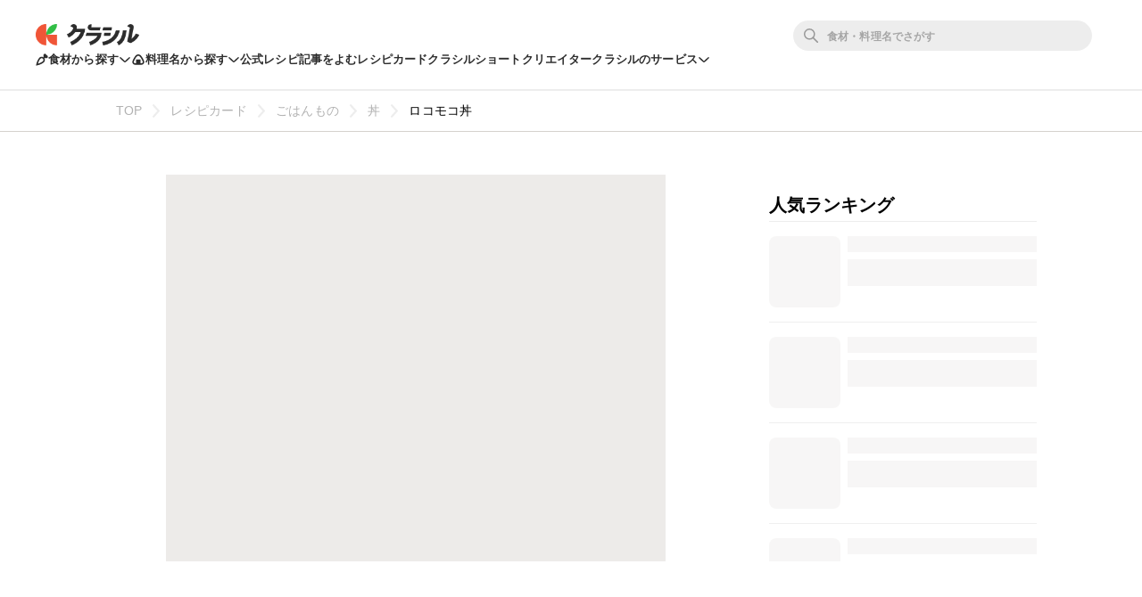

--- FILE ---
content_type: text/html; charset=utf-8
request_url: https://www.kurashiru.com/recipe_cards/ffade573-4660-40b9-9377-496481e30084
body_size: 38019
content:
<!DOCTYPE html><html lang="ja"><head prefix="og: http://ogp.me/ns# fb: http://ogp.me/ns/fb# article: http://ogp.me/ns/article#"><script>(function() {
  function hideLandingPopupBanner() {
    try {
      var style = document.createElement('style');
      style.textContent = '#dly-LandingPopupBanner { display: none; }';
      document.head.insertAdjacentElement('afterbegin', style);
      window.__delyKurashiruEnvironment = window.__delyKurashiruEnvironment || {};
      var globalEnv = window.__delyKurashiruEnvironment;
      globalEnv.preventLandingPopupStyle = style;
    } catch(err) {}
  }

  if (!('localStorage' in window)) {
    hideLandingPopupBanner();
    return;
  }

  var isSourceYahoo = /source=yahoo/.test(location.href);
  var referrerIsKurashiru = new RegExp('^' + location.origin).test(document.referrer);

  if (!isSourceYahoo) {
    hideLandingPopupBanner();
  }

  if (!localStorage.web) {
    return;
  }

  var parsedData = JSON.parse(localStorage.web);
  if (parsedData == null) {
    return;
  }

  var isPremiumUser = parsedData.isPremiumUser;
  if (isPremiumUser) {
    hideLandingPopupBanner();
    return;
  }

  var displayedLandingPopupAt = parsedData.displayedLandingPopupAt;
  var currentTimeMicroSec = new Date().getTime() * 1000;
  var LANDING_POPUP_INTERVAL_MICRO_SEC = 60 * 60 * 1000 * 1000;
  var isLandingPopupPrevented = displayedLandingPopupAt && (currentTimeMicroSec - displayedLandingPopupAt <= LANDING_POPUP_INTERVAL_MICRO_SEC);

  if (isLandingPopupPrevented) {
    hideLandingPopupBanner();
    return;
  }
})();</script><script async="" src="https://www.googletagmanager.com/gtag/js?id=G-8XLCK16JGF"></script><script>window.dataLayer = window.dataLayer || [];
function gtag(){dataLayer.push(arguments);}
gtag('js', new Date());
gtag('config', 'G-8XLCK16JGF');</script><script>(function(w,d,s,l,i){w[l]=w[l]||[];w[l].push({'gtm.start':
new Date().getTime(),event:'gtm.js'});var f=d.getElementsByTagName(s)[0],
j=d.createElement(s),dl=l!='dataLayer'?'&l='+l:'';j.async=true;j.src=
'https://www.googletagmanager.com/gtm.js?id='+i+dl;f.parentNode.insertBefore(j,f);
})(window,document,'script','dataLayer','GTM-WDHNCP6');</script><script>(function(c,l,a,r,i,t,y){
  c[a]=c[a]||function(){(c[a].q=c[a].q||[]).push(arguments)};
  t=l.createElement(r);t.async=1;t.src="https://www.clarity.ms/tag/"+i;
  y=l.getElementsByTagName(r)[0];y.parentNode.insertBefore(t,y);
})(window, document, "clarity", "script", "5xrlgsksbc");</script><title>ロコモコ丼 | クラシル</title><meta content="IE=edge" http-equiv="X-UA-Compatible" /><meta charset="utf-8" /><meta content="width=device-width,initial-scale=1.0,minimum-scale=1.0,maximum-scale=1.0,user-scalable=no,viewport-fit=cover" name="viewport" /><meta content="今日のおうちごはんロコモコ丼🍳がっつりメニューです😋Today&#39;s Dai&#39;s kitchen 🍳Loco moco bowl" name="description" /><meta content="#f7f7f7" name="theme-color" /><link href="https://www.kurashiru.com/recipe_cards/ffade573-4660-40b9-9377-496481e30084" rel="canonical" /><meta content="https://video.kurashiru.com/production/recipe_cards/cover_image/ffade573-4660-40b9-9377-496481e30084/image_original.jpg" name="thumbnail" /><meta content="872582362791183" property="fb:app_id" /><meta content="food" property="og:type" /><meta content="ロコモコ丼 | クラシル" property="og:title" /><meta content="今日のおうちごはんロコモコ丼🍳がっつりメニューです😋Today&#39;s Dai&#39;s kitchen 🍳Loco moco bowl" property="og:description" /><meta content="クラシル" property="og:site_name" /><meta content="https://www.kurashiru.com/recipe_cards/ffade573-4660-40b9-9377-496481e30084" property="og:url" /><meta content="https://video.kurashiru.com/production/recipe_cards/cover_image/ffade573-4660-40b9-9377-496481e30084/large_image_original.jpg" property="og:image" /><meta content="https://video.kurashiru.com/production/recipe_cards/cover_image/ffade573-4660-40b9-9377-496481e30084/large_image_original.jpg" property="og:image:secure_url" /><meta content="image/jpg" property="og:image:type" /><meta content="1080" property="og:image:width" /><meta content="1080" property="og:image:height" /><meta content="https://video.kurashiru.com/production/recipe_cards/cover_image/ffade573-4660-40b9-9377-496481e30084/large_image_original.jpg" name="twitter:image" /><meta content="https://www.facebook.com/kurashiru.net/" property="article:publisher" /><meta content="summary_large_image" name="twitter:card" /><meta content="@kurashiru0119" name="twitter:site" /><meta content="@kurashiru0119" name="twitter:creator" /><meta content="kurashiru.com" name="twitter:domain" /><link href="/files/kurashiru_icon.png" rel="apple-touch-icon" /><link href="/files/favicon.ico" rel="shortcut icon" /><link href="/osd.xml" rel="search" title="クラシル レシピ" type="application/opensearchdescription+xml" /><meta content="TyIvFezFnzvWNGhGWXyolcdj8C7Kao4noOxjUvBaLt8" name="google-site-verification" /><meta content="ca6e75eb86483c6b4a02f0e4aca25561" name="p:domain_verify" /><meta content="index,follow" name="robots" /><link rel="stylesheet" media="all" href="//assets.kurashiru.com/production/assets/application-b5a958972139fa97b1fca844e59d8ad58b314c86962dc07990818a3c57b0d19d.css" /><script>
  window.__delyKurashiruEnvironment = window.__delyKurashiruEnvironment || {};
  Object.assign(window.__delyKurashiruEnvironment, {
    env: 'production',
    urlMap: {"web":{"host":"www.kurashiru.com","subdomain":"www","scheme":"https"},"wapi":{"host":"wapi.kurashiru.com","subdomain":"wapi","scheme":"https","private":{"origin":"https://wapi.kurashiru.com"}},"mobile":{"host":"mobile.kurashiru.com","subdomain":"mobile","scheme":"https"}},
    s3BaseUrl: 'https://video.kurashiru.com',
    webpackOutputGlobalPath: 'https://assets.kurashiru.com/production/packs/',
    pgApiKey: '9102167272123',
    appVersion: 'kurashiru_production@c5f73663273b900dace10fee960998413c4f0816',
    previewToken: '',
    unwrappedUrlMap: {"premium_lp":"https://data.kurashiru.com/webview/web/premium_appeal--default--_web.html","premium_invite_code_lp":"https://data.kurashiru.com/webview/web/premium_appeal--valentinebanner_2019--_web.html"},
    deviceType: 'console',
    asyncQueue: [new Promise(function (resolve) { document.addEventListener('DOMContentLoaded', function() { resolve() }); })],
  });
</script>
<script data-sdk="l/1.1.5" data-cfasync="false" src="https://html-load.com/loader.min.js" charset="UTF-8"></script>
<script>(function(){function t(){const n=["11lyXwYC","length","text","src","value","link,style","setAttribute","startsWith","currentScript","close-error-report",'script[src="https://',"host","Failed to load script: ","toString","appendChild","468735FbNLRi","300738tnFbmY","loader-check","https://report.error-report.com/modal?eventId=","as_index","split","8TetSnK","1290132IsNtcL","location","querySelector","remove","&domain=","&url=","width: 100vw; height: 100vh; z-index: 2147483647; position: fixed; left: 0; top: 0;","_fa_","toLowerCase","addEventListener","message","recovery","loader_light","map","url","data","https://report.error-report.com/modal?eventId=&error=Vml0YWwgQVBJIGJsb2NrZWQ%3D&domain=","body","7693vOmBNR","title","href","as_","from","querySelectorAll","last_bfa_at","POST","2998836zssjMo","error","hostname","https://","textContent","Fallback Failed","2986QuvnRn","check","removeEventListener","https://report.error-report.com/report","1199720OPSDeB","rtt","4YaZiiY","language","https://report.error-report.com/modal?eventId=&error=","attributes","btoa","Cannot find currentScript","setItem","&error=","connection","onLine","798JuIbWh","searchParams","name","iframe","write","outerHTML","concat","forEach","localStorage","style","charCodeAt","43gUyFJW","/loader.min.js","script","Script not found","[base64]","[base64]","now","createElement","reload",'/loader.min.js"]',"append","type"];return(t=function(){return n})()}function n(o,r){const e=t();return(n=function(t,n){return e[t-=421]})(o,r)}(function(){const o=n,r=t();for(;;)try{if(108864===parseInt(o(508))/1*(-parseInt(o(481))/2)+-parseInt(o(443))/3*(parseInt(o(487))/4)+-parseInt(o(442))/5+-parseInt(o(497))/6*(parseInt(o(467))/7)+parseInt(o(448))/8*(parseInt(o(449))/9)+-parseInt(o(485))/10*(-parseInt(o(427))/11)+parseInt(o(475))/12)break;r.push(r.shift())}catch(t){r.push(r.shift())}})(),(()=>{"use strict";const t=n,o=t=>{const o=n;let r=0;for(let n=0,e=t[o(428)];n<e;n++)r=(r<<5)-r+t[o(507)](n),r|=0;return r},r=class{static[t(482)](){const n=t;var r,e;let c=arguments[n(428)]>0&&void 0!==arguments[0]?arguments[0]:n(460),a=!(arguments[n(428)]>1&&void 0!==arguments[1])||arguments[1];const i=Date[n(421)](),s=i-i%864e5,u=s-864e5,l=s+864e5,d=n(470)+o(c+"_"+s),h=n(470)+o(c+"_"+u),p=n(470)+o(c+"_"+l);return d!==h&&d!==p&&h!==p&&!(null!==(r=null!==(e=window[d])&&void 0!==e?e:window[h])&&void 0!==r?r:window[p])&&(a&&(window[d]=!0,window[h]=!0,window[p]=!0),!0)}};function e(o,r){const e=t;try{window[e(505)][e(493)](window[e(450)][e(438)]+e(456)+btoa(e(473)),Date[e(421)]()[e(440)]())}catch(t){}try{!async function(t,o){const r=e;try{if(await a())return;const e=await async function(t){const o=n;try{const n=new URL(o(484));n[o(498)][o(425)](o(426),o(461)),n[o(498)][o(425)](o(468),""),n[o(498)][o(425)](o(459),t),n[o(498)][o(425)](o(463),location[o(469)]);const r=await fetch(n[o(469)],{method:o(474)});return await r[o(429)]()}catch(t){return o(476)}}(t);document[r(472)](r(432))[r(504)]((t=>{const n=r;t[n(452)](),t[n(479)]=""}));const c=document[r(422)](r(500));c[r(430)]=r(445)[r(503)](e,r(494))[r(503)](btoa(t),r(453))[r(503)](o,r(454))[r(503)](btoa(location[r(469)])),c[r(433)](r(506),r(455)),document[r(466)][r(441)](c);const i=t=>{const n=r;n(436)===t[n(464)]&&(c[n(452)](),window[n(483)](n(459),i))};window[r(458)](r(459),i)}catch(n){c(t,o)}}(o,r)}catch(t){c(o,r)}}function c(n,o){const r=t;try{const t=navigator[r(488)][r(457)]()[r(434)]("ko")?decodeURIComponent(escape(atob(r(513)))):atob(r(512));confirm(t)?location[r(469)]=r(489)[r(503)](btoa(n),r(453))[r(503)](o,r(454))[r(503)](btoa(location[r(469)])):location[r(423)]()}catch(t){location[r(469)]=r(465)[r(503)](o)}}(()=>{const n=t,o=t=>n(439)[n(503)](t);let c="";try{var a,i;null===(a=document[n(435)])||void 0===a||a[n(452)]();const t=null!==(i=function(){const t=n,o=t(446)+window[t(491)](window[t(450)][t(477)]);return window[o]}())&&void 0!==i?i:0;if(!r[n(482)](n(444),!1))return;const s="html-load.com,fb.html-load.com,content-loader.com,fb.content-loader.com"[n(447)](",");c=s[0];const u=document[n(451)](n(437)[n(503)](s[t],n(424)));if(!u)throw new Error(n(511));const l=Array[n(471)](u[n(490)])[n(462)]((t=>({name:t[n(499)],value:t[n(431)]})));if(t+1<s[n(428)])return function(t,o){const r=n,e=r(446)+window[r(491)](window[r(450)][r(477)]);window[e]=o}(0,t+1),void function(t,o){const r=n;var e;const c=document[r(422)](r(510));o[r(504)]((t=>{const n=r;let{name:o,value:e}=t;return c[n(433)](o,e)})),c[r(433)](r(430),r(478)[r(503)](t,r(509))),document[r(501)](c[r(502)]);const a=null===(e=document[r(435)])||void 0===e?void 0:e[r(502)];if(!a)throw new Error(r(492));document[r(501)](a)}(s[t+1],l);e(o(n(480)),c)}catch(t){try{t=t[n(440)]()}catch(t){}e(o(t),c)}})();const a=async()=>{const n=t;try{if(await i())return!0;try{if(navigator[n(495)][n(486)]>1e3)return!0}catch(t){}return!1}catch(t){return!1}},i=async()=>{const n=t;if(!navigator[n(496)])return!0;try{await fetch(location[n(469)])}catch(t){return!0}return!1}})();})();</script>
<!-- Flux head -->
<link rel="dns-prefetch" href="https://flux-cdn.com">
<link rel="preconnect" href="https://flux-cdn.com" crossorigin>
<script async src="https://flux-cdn.com/client/00004/kurashiru_1142.min.js"></script>
<script>
  window.pbjs = window.pbjs || {};
  window.pbjs.que = window.pbjs.que || [];
</script>
<script type="text/javascript">
  window.fluxtag = {
    readyBids: {
      prebid: false,
      amazon: false,
      google: false
    },
    failSafeTimeout: 3e3,
    isFn: function isFn(object) {
      var _t = 'Function';
      var toString = Object.prototype.toString;
      return toString.call(object) === '[object ' + _t + ']';
    },
    launchAdServer: function() {
      if (!fluxtag.readyBids.prebid || !fluxtag.readyBids.amazon) {
        return;
      }
      fluxtag.requestAdServer();
    },
    requestAdServer: function() {
      if (!fluxtag.readyBids.google) {
        fluxtag.readyBids.google = true;
        googletag.cmd.push(function () {
          if (!!(pbjs.setTargetingForGPTAsync) && fluxtag.isFn(pbjs.setTargetingForGPTAsync)) {
            pbjs.que.push(function () {
              pbjs.setTargetingForGPTAsync();
            });
          }
          googletag.pubads().refresh();
        });
      }
    }
  };
</script>
<script>
  // failSafeTimeout経過した時にDFP呼び出し
  setTimeout(function() {
    fluxtag.requestAdServer();
  }, fluxtag.failSafeTimeout);
</script>
<!-- TAM(UAM) head -->
<link rel="dns-prefetch" href="https://c.amazon-adsystem.com">
<link rel="preconnect" href="https://c.amazon-adsystem.com" crossorigin>
<script async src="https://c.amazon-adsystem.com/aax2/apstag.js"></script>
<script>
  window.apstag = window.apstag || {
    init: function() {
      apstag._Q.push(["i", arguments, (new Date).getTime()])
    },
    fetchBids: function() {
      apstag._Q.push(["f", arguments, (new Date).getTime()])
    },
    setDisplayBids: function() {},
    _Q: []
  };
</script>
<script>
  apsSlots = []
  

        apsSlots.push({
          slotID: 'div-gpt-ad-1655881643700-0',
          slotName: '/67340404/p_kurashiru_336x280_category-migicolumn1',
          sizes: [[300,250],[320,180],[336,280]],
        });
      

        apsSlots.push({
          slotID: 'div-gpt-ad-1655881398176-0',
          slotName: '/67340404/p_kurashiru_336x280_category-migicolumn3',
          sizes: [[300,250],[336,280],[320,180]],
        });
      

        apsSlots.push({
          slotID: 'div-gpt-ad-1657613527314-0',
          slotName: '/67340404/p_kurashiru_overlay_728x90_970x90_1x1',
          sizes: [[970,90],[728,90]],
        });
      
  if (apsSlots.length > 0) {
    apstag.init({
      pubID: '3910',
      adServer: 'googletag',
      bidTimeout: 2e3
    });

    apstag.fetchBids({
      slots: apsSlots,
    }, function(bids) {
      googletag.cmd.push(function(){
        apstag.setDisplayBids();
        // TAM(UAM) 呼び出し
        fluxtag.readyBids.amazon = true;
        fluxtag.launchAdServer();
      });
    });
  }
</script>
<!-- DFP head -->
<link rel="dns-prefetch" href="https://securepubads.g.doubleclick.net">
<link rel="preconnect" href="https://securepubads.g.doubleclick.net" crossorigin>
<script async='async' src='https://securepubads.g.doubleclick.net/tag/js/gpt.js'></script>
<script>
  var googletag = googletag || {};
  googletag.cmd = googletag.cmd || [];
</script>
<script id="gpt">
(function () {
    googletag.cmd.push(function () {
      googletag.pubads().setTargeting('env', ["production"]);
googletag.pubads().setTargeting('page_url', ["/recipe_cards/ffade573-4660-40b9-9377-496481e30084"]);
googletag.pubads().setTargeting('page_title', ["ロコモコ丼 | クラシル"]);
googletag.pubads().setTargeting('web_category_id', []);
googletag.pubads().setTargeting('tag_id', []);
googletag.pubads().setTargeting('ingredient_id', []);
googletag.pubads().setTargeting('search_word', [""]);
googletag.pubads().setTargeting('is_pr', ["0"]);
googletag.pubads().setTargeting('query_source', [""]);
      
(function() {
  try {
    var targetIds = ["e4j2oudka8k","j0gipu8spfg"];
    var webData = JSON.parse(localStorage.getItem('web') || '{}');
    var exp = webData.exp || {};
    targetIds.forEach(function(experimentId) {
      var variationId = exp[experimentId];
      if (variationId !== undefined && variationId !== 999) {
        googletag.pubads().setTargeting(experimentId, [String(variationId)]);
      }
    });
  } catch (e) {}
})();

      
        var interstitialSlot = googletag.defineOutOfPageSlot('/67340404/p_kurashiru_interstitial_320x480_300x250_336x280_1x1', googletag.enums.OutOfPageFormat.INTERSTITIAL);
        if (interstitialSlot) {
          interstitialSlot.addService(googletag.pubads());
        }
      
googletag.defineSlot('/67340404/p_kurashiru_336x280_category-migicolumn1', [[300,250],[320,180],[336,280]], 'div-gpt-ad-1655881643700-0').addService(googletag.pubads());
googletag.defineSlot('/67340404/p_kurashiru_336x280_category-migicolumn3', [[300,250],[336,280],[320,180]], 'div-gpt-ad-1655881398176-0').addService(googletag.pubads());
googletag.defineSlot('/67340404/p_kurashiru_overlay_728x90_970x90_1x1', [[970,90],[728,90]], 'div-gpt-ad-1657613527314-0').addService(googletag.pubads());
      googletag.pubads().disableInitialLoad();
      googletag.pubads().enableSingleRequest();
      googletag.enableServices();

      // Prebidが呼び出せる状態の場合
      if (!!(window.pbFlux) && !!(window.pbFlux.prebidBidder) && fluxtag.isFn(window.pbFlux.prebidBidder)) {
        pbjs.que.push(function () {
          window.pbFlux.prebidBidder();
        });
      } else {
        // Prebidが呼び出せない場合、すぐにGAMを呼び出す
        fluxtag.readyBids.prebid = true;
        fluxtag.launchAdServer();
      }
    });
  })();
</script>

<!-- geniee -->
<script>
  window.gnshbrequest = window.gnshbrequest || {cmd:[]};
  window.gnshbrequest.cmd.push(function(){
    window.gnshbrequest.forceInternalRequest();
  });
</script>
<script async src="https://cpt.geniee.jp/hb/v1/196813/1287/wrapper.min.js"></script>

<script async src="https://fundingchoicesmessages.google.com/i/pub-9342353200861768?ers=1"></script>
<script>
(function() {
  function signalGooglefcPresent() {
    if (!window.frames['googlefcPresent']) {
      if (document.body) {
        const iframe = document.createElement('iframe');
        iframe.style = 'width: 0; height: 0; border: none; z-index: -1000; left: -1000px; top: -1000px;';
        iframe.style.display = 'none';
        iframe.name = 'googlefcPresent';
        document.body.appendChild(iframe);
      } else {
        setTimeout(signalGooglefcPresent, 0);
      }
    }
  }
  signalGooglefcPresent();})();
</script>
<script async="async">
  window.__delyKurashiruEnvironment = window.__delyKurashiruEnvironment || {};
  window.__delyKurashiruEnvironment.ssrContext = {"path":"/recipe_cards/ffade573-4660-40b9-9377-496481e30084","userAgent":"Ruby, Mozilla/5.0 (Macintosh; Intel Mac OS X 10_15_7) AppleWebKit/537.36 (KHTML, like Gecko) Chrome/131.0.0.0 Safari/537.36; ClaudeBot/1.0; +claudebot@anthropic.com)","state":{"fetchHeaderArticle":null,"fetchRecipeCard":{"data":{"data":{"id":"ffade573-4660-40b9-9377-496481e30084","type":"recipe-cards","attributes":{"title":"ロコモコ丼","caption":"今日のおうちごはん\n\nロコモコ丼🍳\nがっつりメニューです😋\n\nToday’s Dai’s kitchen 🍳\nLoco moco bowl\n\nコロモコの作り方🍽(2人前)\n調理時間：20分\n\n【材料】\n合挽き肉300g\nたまねぎ1/2個\n塩胡椒少々\nナツメグ少々(あれば)\nパン粉大さじ4\n牛乳大さじ4\nにんにくチューブ3cm\n\n◇ソース\nケチャップ大さじ4\nウスターソース大さじ1\n醤油大さじ1\n\n【手順】\n1.たまねぎはみじん切りにして、3〜4分ほどレンチンしておく。\n2.ボウルに合挽き肉を入れて、1のたまねぎ、他の具材全てを入れてよくこねる。\n3.作る個数にざっくりとわけて、1つずつ成形していく。片手から片手へパンパンと軽く投げて空気を抜いていく。中央は軽く押してへこませておく。\n4.フライパンに油をしき中火でパテを3分ほど焼く。反対にひっくり返し、蓋をして弱火で8〜10分ほど焼く。\n5.ハンバーグを取り出し、肉汁の残ったフライパンに◇ソースの材料をいれて一煮立ちさせる。\n器にご飯を盛り、ハンバーグの上からソースをかければ完成！お好みで目玉焼き、野菜を入れてください！","ingredient":"","cover-image-url":"","cover-image-width":1080,"cover-image-height":1080,"web-noindex":false,"thumbsup-count":1,"bookmark-count":10,"comment-count":0,"web-recipe-genre":true,"recipe-card-contents":[{"content-type":"image","src-file-width":1080,"src-file-height":1080,"src-file-url":"https://video.kurashiru.com/production/recipe_card_contents/image_src_file/123036/large_image_original.jpg","cover-image-url":"https://video.kurashiru.com/production/recipe_card_contents/cover_image/123036/large_image_original.jpg"}],"recipe-card-recipes":[{"name":"ロコモコ丼","ingredients":[{"name":"合挽き肉","quantity":"300g"},{"name":"玉ねぎ","quantity":"1/2個"},{"name":"塩胡椒","quantity":"少々"},{"name":"ナツメグ","quantity":"少々"},{"name":"パン粉","quantity":"大さじ4"},{"name":"牛乳","quantity":"大さじ4"},{"name":"にんにくチューブ","quantity":"3cm"},{"name":"ケチャップ","quantity":"大さじ4"},{"name":"ウスターソース","quantity":"大さじ1"},{"name":"醤油","quantity":"大さじ1"}]}],"recipe-card-caption":{"first-comments":"今日のおうちごはん\nロコモコ丼🍳\nがっつりメニューです😋\nToday's Dai's kitchen 🍳\nLoco moco bowl","servings":"2人前","cooking-time":"20分","ingredients":[{"name":"合挽き肉","quantity":"300g"},{"name":"たまねぎ","quantity":"1/2個"},{"name":"塩胡椒","quantity":"少々"},{"name":"ナツメグ","quantity":"少々(あれば)"},{"name":"パン粉","quantity":"大さじ4"},{"name":"牛乳","quantity":"大さじ4"},{"name":"にんにくチューブ","quantity":"3cm"},{"name":"ケチャップ","quantity":"大さじ4"},{"name":"ウスターソース","quantity":"大さじ1"},{"name":"醤油","quantity":"大さじ1"}],"steps":["1.たまねぎはみじん切りにして、3〜4分ほどレンチンしておく。","2.ボウルに合挽き肉を入れて、1のたまねぎ、他の具材全てを入れてよくこねる。","3.作る個数にざっくりとわけて、1つずつ成形していく。片手から片手へパンパンと軽く投げて空気を抜いていく。中央は軽く押してへこませておく。","4.フライパンに油をしき中火でパテを3分ほど焼く。反対にひっくり返し、蓋をして弱火で8〜10分ほど焼く。","5.ハンバーグを取り出し、肉汁の残ったフライパンに◇ソースの材料をいれて一煮立ちさせる。","器にご飯を盛り、ハンバーグの上からソースをかければ完成！お好みで目玉焼き、野菜を入れてください！"],"other-comments":"","hashtags":[]},"breadcrumbs":[["ごはんもの",2,"categories"],["丼",267,"categories"],["ロコモコ丼","ffade573-4660-40b9-9377-496481e30084","recipe_cards"]],"display-structured-caption":true,"average-rating":0,"rating-count":0},"relationships":{"user":{"data":{"id":"07047e64-be5b-4d3d-b359-11078558ab84","type":"users"}}}},"included":[{"id":"07047e64-be5b-4d3d-b359-11078558ab84","type":"users","attributes":{"display-name":"dais.kitchen","bio":"最近料理にハマり、\nアラサー独身男子が作るおうちご飯を\nちょこちょこ更新中です🍳","profile-picture-small-url":"https://image.accounts.kurashiru.com/users/6c19b721-9633-4f5d-bee0-37140ff1052e/profile_picture_small.jpeg?t=1632653877","profile-picture-normal-url":"https://image.accounts.kurashiru.com/users/6c19b721-9633-4f5d-bee0-37140ff1052e/profile_picture_normal.jpeg?t=1632653877","profile-picture-large-url":"https://image.accounts.kurashiru.com/users/6c19b721-9633-4f5d-bee0-37140ff1052e/profile_picture_large.jpeg?t=1632653877","user-social-accounts":[{"id":438,"account-url":"https://www.instagram.com/dais.kitchen"}],"account-name":"dais.kitchen","business-account":null}}]},"status":200},"fetchRecipeCards":null,"fetchRecipeCardTsukurepos":{"data":{"data":[],"links":{"self":"https://wapi.kurashiru.com/wapi/recipe_cards/ffade573-4660-40b9-9377-496481e30084/recipe_card_tsukurepos?page%5Bnumber%5D=1&page%5Bsize%5D=9&recipe_card_id=ffade573-4660-40b9-9377-496481e30084","first":"https://wapi.kurashiru.com/wapi/recipe_cards/ffade573-4660-40b9-9377-496481e30084/recipe_card_tsukurepos?page%5Bnumber%5D=1&page%5Bsize%5D=9&recipe_card_id=ffade573-4660-40b9-9377-496481e30084","prev":null,"next":null,"last":"https://wapi.kurashiru.com/wapi/recipe_cards/ffade573-4660-40b9-9377-496481e30084/recipe_card_tsukurepos?page%5Bnumber%5D=1&page%5Bsize%5D=9&recipe_card_id=ffade573-4660-40b9-9377-496481e30084"},"meta":{"total-count":0,"current-page":{"number":1,"size":0}}},"status":200},"fetchFooterVideoSearchCategories":null},"isSoftbankTest":null};
</script><style data-vue-ssr-id="3360c5b9:0 26ad23e3:0 5498fae6:0 19dfe624:0 88ed1b60:0 3f6296f1:0 0e820c37:0 171cb81e:0 572cd226:0 70fd40a6:0 890543d4:0 be9eccb4:0">.header-app-root[data-v-6a52dcb6]{min-width:1069px;-webkit-box-align:center;-ms-flex-align:center;align-items:center;background:#fff;border-bottom:2px solid #ededed;-webkit-box-sizing:border-box;box-sizing:border-box;display:-webkit-box;display:-ms-flexbox;display:flex;-webkit-box-orient:vertical;-webkit-box-direction:normal;-ms-flex-flow:column nowrap;flex-flow:column nowrap;gap:16px;height:102px;-webkit-box-pack:center;-ms-flex-pack:center;justify-content:center;padding-block:16px;position:relative;position:-webkit-sticky;position:sticky;top:0;width:100%;z-index:1002}.header-app-root a.router-link-active[data-v-6a52dcb6]{cursor:default}.header-app-root.is-pcDesignUpdated[data-v-6a52dcb6]{min-width:1024px}.header-app-root.no-popular-words[data-v-6a52dcb6]{height:81px}.header-app-root .back-link[data-v-6a52dcb6]{text-align:left;width:1021px;z-index:2}.header-app-root .back-link a[data-v-6a52dcb6],.header-app-root .back-link a[data-v-6a52dcb6]:visited{color:#635f5a;font-size:12px}.header-app-root .app-row1[data-v-6a52dcb6],.header-app-root .app-row2[data-v-6a52dcb6]{max-width:1340px;min-width:1024px;width:100%}@media (max-width: 1024px){.header-app-root .app-row1[data-v-6a52dcb6]:not(.is-pcDesignUpdated),.header-app-root .app-row2[data-v-6a52dcb6]:not(.is-pcDesignUpdated){-webkit-box-sizing:border-box;box-sizing:border-box;padding:0 21px}}@media (min-width: 1024px) and (max-width: 1340px){.header-app-root .app-row1[data-v-6a52dcb6],.header-app-root .app-row2[data-v-6a52dcb6]{-webkit-box-sizing:border-box;box-sizing:border-box;padding:0 40px}}.header-app-root .app-row1[data-v-6a52dcb6]{-webkit-box-align:center;-ms-flex-align:center;align-items:center;display:-webkit-box;display:-ms-flexbox;display:flex;-webkit-box-orient:horizontal;-webkit-box-direction:normal;-ms-flex-flow:row nowrap;flex-flow:row nowrap;z-index:4}.header-app-root .app-row1 .logo[data-v-6a52dcb6]{-webkit-box-align:center;-ms-flex-align:center;align-items:center;display:-webkit-box;display:-ms-flexbox;display:flex;-webkit-box-flex:0;-ms-flex:0 0 auto;flex:0 0 auto;-webkit-box-orient:horizontal;-webkit-box-direction:normal;-ms-flex-flow:row nowrap;flex-flow:row nowrap;margin-right:37px;padding:0}.header-app-root .app-row1 .logo img[data-v-6a52dcb6]{-webkit-box-flex:0;-ms-flex:0 0 auto;flex:0 0 auto;height:24px;width:auto}.header-app-root .app-row1 .app-searchBoxWrapper[data-v-6a52dcb6]{display:-webkit-box;display:-ms-flexbox;display:flex;-webkit-box-orient:horizontal;-webkit-box-direction:normal;-ms-flex-flow:row nowrap;flex-flow:row nowrap;-webkit-box-flex:1;-ms-flex-positive:1;flex-grow:1;-webkit-box-pack:end;-ms-flex-pack:end;justify-content:flex-end}.header-app-root .app-row1 .global-controls[data-v-6a52dcb6]{-webkit-box-align:center;-ms-flex-align:center;align-items:center;display:-webkit-box;display:-ms-flexbox;display:flex;-webkit-box-flex:0;-ms-flex:0 0 auto;flex:0 0 auto;-webkit-box-orient:horizontal;-webkit-box-direction:normal;-ms-flex-flow:row nowrap;flex-flow:row nowrap;-webkit-box-pack:end;-ms-flex-pack:end;justify-content:flex-end}.header-app-root .app-row2[data-v-6a52dcb6]{display:-webkit-box;display:-ms-flexbox;display:flex;gap:20px;z-index:3}@media (min-width: 1071px){.header-app-root .app-row2[data-v-6a52dcb6]{gap:24px}}.header-app-root .app-row2 .headerLink[data-v-6a52dcb6],.header-app-root .app-row2 .headerToggle[data-v-6a52dcb6]{color:#2d2d2d;cursor:pointer;font-size:13px;font-style:normal;font-weight:600;letter-spacing:.15px;line-height:20px;text-align:center}.header-app-root .app-row2 .headerToggle[data-v-6a52dcb6]{-webkit-box-align:center;-ms-flex-align:center;align-items:center;background:none;border:none;display:-webkit-box;display:-ms-flexbox;display:flex;gap:6px;padding:0}.header-app-root .app-row2 .headerToggle .isOpen[data-v-6a52dcb6]{-webkit-transform:rotateZ(180deg);transform:rotateZ(180deg)}.header-app-root.modal-opened[data-v-6a52dcb6]{z-index:0}.header-app-root .app-toggleContentsWrapper[data-v-6a52dcb6]{left:0;min-width:1024px;position:absolute;top:calc(100% + 2px);width:100%}.header-app-root .app-toggleContentsWrapper .app-overlay[data-v-6a52dcb6]{background-color:rgba(36, 36, 36, .25);height:100vh;left:0;pointer-events:auto;position:absolute;top:0;width:100%;z-index:1}.header-app-root .app-toggleContents[data-v-6a52dcb6]{background:#fff;border-radius:0 0 24px 24px;left:0;padding-block:32px;position:absolute;top:calc(100% + 2px);width:100%;z-index:2}.header-app-root .app-toggleContents[data-v-6a52dcb6]::before{content:'';display:block;height:18px;position:absolute;top:-18px;width:100%}.header-app-root .app-toggleContents[data-v-6a52dcb6]::after{content:'';display:block;height:74px;position:absolute;top:calc(100% - 24px);width:100%}@media (max-width: 1024px){.header-app-root .app-toggleContents[data-v-6a52dcb6]:not(.is-pcDesignUpdated){-webkit-box-sizing:border-box;box-sizing:border-box;padding-inline:21px}}@media (min-width: 1024px){.header-app-root .app-toggleContents[data-v-6a52dcb6]{-webkit-box-sizing:border-box;box-sizing:border-box;padding-inline:40px}}

.search-box-wrapper[data-v-77b8ecd6]{-webkit-box-align:center;-ms-flex-align:center;align-items:center;display:-webkit-box;display:-ms-flexbox;display:flex;-webkit-box-flex:0;-ms-flex:0 0 335px;flex:0 0 335px;-webkit-box-orient:horizontal;-webkit-box-direction:normal;-ms-flex-flow:row nowrap;flex-flow:row nowrap;margin-right:16px}.search-box-wrapper a.router-link-active[data-v-77b8ecd6]{cursor:default}.search-box-wrapper #search_box[data-v-77b8ecd6]{display:-webkit-box;display:-ms-flexbox;display:flex;-webkit-box-orient:horizontal;-webkit-box-direction:normal;-ms-flex-flow:row;flex-flow:row;float:right;height:34px;position:relative;width:100%}.search-box-wrapper #search_box form[data-v-77b8ecd6]{display:block;height:100%;width:100%}.search-box-wrapper #search_box form input[data-v-77b8ecd6]{background-color:rgba(0, 0, 0, .07);border:none;border-radius:30px;-webkit-box-sizing:border-box;box-sizing:border-box;color:#635f5a;display:block;font-size:14px;height:100%;padding:0 16px 0 38px;-webkit-transition:background-color 200ms, border 200ms;transition:background-color 200ms, border 200ms;width:100%}.search-box-wrapper #search_box form input[data-v-77b8ecd6]:placeholder-shown{color:#9c9892}.search-box-wrapper #search_box form input[data-v-77b8ecd6]::-webkit-input-placeholder{color:#9c9892}.search-box-wrapper #search_box form input[data-v-77b8ecd6]:-moz-placeholder{opacity:1;color:#9c9892}.search-box-wrapper #search_box form input[data-v-77b8ecd6]::-moz-placeholder{opacity:1;color:#9c9892}.search-box-wrapper #search_box form input[data-v-77b8ecd6]:-ms-input-placeholder{color:#9c9892}.search-box-wrapper #search_box form input[data-v-77b8ecd6]:focus{background-color:#fff;border:1px #635f5a solid;outline:none}.search-box-wrapper #search_box form input[data-v-77b8ecd6]::-webkit-input-placeholder{color:rgba(0, 0, 0, .3);font-size:12px;font-weight:600;letter-spacing:.15px;line-height:18px}.search-box-wrapper #search_box form input[data-v-77b8ecd6]:-ms-input-placeholder{color:rgba(0, 0, 0, .3);font-size:12px;font-weight:600;letter-spacing:.15px;line-height:18px}.search-box-wrapper #search_box form input[data-v-77b8ecd6]::-ms-input-placeholder{color:rgba(0, 0, 0, .3);font-size:12px;font-weight:600;letter-spacing:.15px;line-height:18px}.search-box-wrapper #search_box form input[data-v-77b8ecd6]::placeholder{color:rgba(0, 0, 0, .3);font-size:12px;font-weight:600;letter-spacing:.15px;line-height:18px}.search-box-wrapper #search_box form .search-icon[data-v-77b8ecd6]{color:#979797;cursor:pointer;height:16px;left:12px;position:absolute;top:9px;width:16px}

svg[data-v-ebc47d14]{fill:currentColor}

svg[data-v-2ebe10aa]{fill:transparent;stroke:currentColor}

.SuggestWords[data-v-5cfd99ea]{background:rgba(0, 0, 0, .4);-webkit-box-shadow:0 2px 2px 0 rgba(0, 0, 0, .14),0 3px 1px -2px rgba(0, 0, 0, .2),0 1px 5px 0 rgba(0, 0, 0, .12);box-shadow:0 2px 2px 0 rgba(0, 0, 0, .14),0 3px 1px -2px rgba(0, 0, 0, .2),0 1px 5px 0 rgba(0, 0, 0, .12)}.SuggestWords-list[data-v-5cfd99ea]{background:#fff;position:relative;width:100%;z-index:3}.SuggestWords-listItem[data-v-5cfd99ea]{border-bottom:1px solid #d5d2cd;padding:12px 16px}.SuggestWords-listItem[data-v-5cfd99ea]:last-child{border-bottom:none}.SuggestWords[data-v-5cfd99ea]{background:#fff;-webkit-box-shadow:0 2px 2px 0 rgba(0, 0, 0, .14),0 3px 1px -2px rgba(0, 0, 0, .2),0 1px 5px 0 rgba(0, 0, 0, .12);box-shadow:0 2px 2px 0 rgba(0, 0, 0, .14),0 3px 1px -2px rgba(0, 0, 0, .2),0 1px 5px 0 rgba(0, 0, 0, .12);left:0;position:absolute;top:100%;width:100%;z-index:100}.SuggestWords-list[data-v-5cfd99ea]{width:100%}.SuggestWords-listItem[data-v-5cfd99ea]{cursor:pointer;padding:8px}.SuggestWords-listItem[data-v-5cfd99ea]:hover{background-color:#f4f2f0}.SuggestWords-listItem.selected[data-v-5cfd99ea]{background:#000;color:#fff;font-weight:bold}

.global-menu-root[data-v-4c188554]{-webkit-box-flex:0;-ms-flex:0 0 auto;flex:0 0 auto;position:relative}.global-menu-root a.router-link-active[data-v-4c188554]{cursor:default}.global-menu-root .button-wrapper[data-v-4c188554]{-webkit-box-align:center;-ms-flex-align:center;align-items:center;display:-webkit-box;display:-ms-flexbox;display:flex;-webkit-box-orient:horizontal;-webkit-box-direction:normal;-ms-flex-flow:row nowrap;flex-flow:row nowrap;gap:8px;-webkit-box-pack:end;-ms-flex-pack:end;justify-content:flex-end}.global-menu-root .button-wrapper .login-button.mobile[data-v-4c188554]{border:1px solid #d5d2cd;border-radius:3px;color:#635f5a;font-size:13px;height:auto;margin:0;padding:7px 19px 7px 20px}.global-menu-root .to-premium-introduction[data-v-4c188554]{background-color:#dbb34d;border-radius:3px;bottom:-2px;color:#fff;font-size:11px;font-weight:bold;line-height:1;margin-right:16px;padding:8px}.global-menu-root .to-premium-introduction.is-mobile[data-v-4c188554]{background-color:#fff;border:1px solid #dbb34d;color:#dbb34d;font-size:10px;margin-right:12px;padding:6px}.global-menu-root .global-menu-button[data-v-4c188554]:focus{outline:none}.global-menu-root .global-menu-button .global-menu-image[data-v-4c188554]{border-radius:50%;height:32px;width:32px}.global-menu-root .global-menu-items[data-v-4c188554]{-webkit-box-shadow:0 4px 4px 0 rgba(0, 0, 0, .08),0 -2.66667px 12px 0 rgba(36, 36, 36, .04);box-shadow:0 4px 4px 0 rgba(0, 0, 0, .08),0 -2.66667px 12px 0 rgba(36, 36, 36, .04);position:absolute;right:0;width:208px;z-index:10}.global-menu-root .global-menu-items.dly-fade-shift-slowest-enter[data-v-4c188554],.global-menu-root .global-menu-items.dly-fade-shift-slower-enter[data-v-4c188554],.global-menu-root .global-menu-items.dly-fade-shift-slow-enter[data-v-4c188554],.global-menu-root .global-menu-items.dly-fade-shift-fast-enter[data-v-4c188554],.global-menu-root .global-menu-items.dly-fade-shift-faster-enter[data-v-4c188554],.global-menu-root .global-menu-items.dly-fade-shift-fastest-enter[data-v-4c188554]{-webkit-transform:translate(0, -10px);transform:translate(0, -10px)}.global-menu-root .global-menu-items.dly-fade-shift-slowest-leave-to[data-v-4c188554],.global-menu-root .global-menu-items.dly-fade-shift-slower-leave-to[data-v-4c188554],.global-menu-root .global-menu-items.dly-fade-shift-slow-leave-to[data-v-4c188554],.global-menu-root .global-menu-items.dly-fade-shift-fast-leave-to[data-v-4c188554],.global-menu-root .global-menu-items.dly-fade-shift-faster-leave-to[data-v-4c188554],.global-menu-root .global-menu-items.dly-fade-shift-fastest-leave-to[data-v-4c188554]{-webkit-transform:translate(0, -10px);transform:translate(0, -10px)}@media screen and (min-width: 0px){.global-menu-root .global-menu-items[data-v-4c188554]{border:1px solid #ddd;top:56px}}@media screen and (min-width: 680px){.global-menu-root .global-menu-items[data-v-4c188554]{border:1px solid #d5d2cd;top:76px}}.global-menu-root .global-menu-items[data-v-4c188554]::before{background:#fff;border-left:1px solid #d5d2cd;border-top:1px solid #d5d2cd;content:'';display:block;height:16px;position:absolute;right:45px;top:-9px;-webkit-transform:rotate(45deg);transform:rotate(45deg);width:16px;z-index:1}@media screen and (min-width: 0px){.global-menu-root .global-menu-items[data-v-4c188554]::before{border-left:1px solid #ddd;border-top:1px solid #ddd}}@media screen and (min-width: 680px){.global-menu-root .global-menu-items[data-v-4c188554]::before{border-left:1px solid #d5d2cd;border-top:1px solid #d5d2cd}}.console .global-menu-root .global-menu-items[data-v-4c188554]::before{right:36px}.console .global-menu-root.loggedIn .global-menu-items[data-v-4c188554]::before{right:5px}.global-menu-root .invite-button[data-v-4c188554],.global-menu-root .login-button[data-v-4c188554],.global-menu-root .signup-button[data-v-4c188554]{-webkit-box-align:center;-ms-flex-align:center;align-items:center;border:1px solid #d5d2cd;border-radius:3px;color:#635f5a;cursor:pointer;display:-webkit-box;display:-ms-flexbox;display:flex;-webkit-box-orient:horizontal;-webkit-box-direction:normal;-ms-flex-flow:row nowrap;flex-flow:row nowrap;font-size:14px;line-height:1;padding:8px 12px}.global-menu-root .invite-button[data-v-4c188554],.global-menu-root .signup-button[data-v-4c188554]{margin-right:16px}.global-menu-root .login-button-mobile[data-v-4c188554]{-webkit-box-align:center;-ms-flex-align:center;align-items:center;border-radius:50%;display:-webkit-box;display:-ms-flexbox;display:flex;-webkit-box-orient:horizontal;-webkit-box-direction:normal;-ms-flex-flow:row nowrap;flex-flow:row nowrap;height:32px;-webkit-box-pack:center;-ms-flex-pack:center;justify-content:center;width:32px}.app-loginButton[data-v-4c188554]{-webkit-box-align:center;-ms-flex-align:center;align-items:center;background:#000;border:none;border-radius:30px;display:-webkit-box;display:-ms-flexbox;display:flex;-ms-flex-negative:0;flex-shrink:0;gap:4px;height:31px;-webkit-box-pack:center;-ms-flex-pack:center;justify-content:center;width:110px}.app-loginButton .icon[data-v-4c188554]{fill:#fff;height:16px;width:16px}.app-loginButton .text[data-v-4c188554]{color:#fff;font-size:12px;font-style:normal;font-weight:600;letter-spacing:.15px;line-height:18px}.app-hamburgerMenu[data-v-4c188554]{height:32px;width:32px}

svg[data-v-ce695ca6]{fill:currentColor}

.dly-menu-root[data-v-3a720bd4]{background-color:#fff;display:-webkit-box;display:-ms-flexbox;display:flex;-webkit-box-orient:vertical;-webkit-box-direction:normal;-ms-flex-flow:column nowrap;flex-flow:column nowrap;z-index:1}.dly-menu-root .dly-button-root[data-v-3a720bd4]{-webkit-box-flex:0;-ms-flex:0 0 auto;flex:0 0 auto}

.dly-button-root[data-v-24a45e26]{background-color:transparent;border:none;cursor:pointer;display:block;margin:0;padding:0}.dly-button-root[data-v-24a45e26]:focus{outline:none}.dly-button-root>.dly-button-content[data-v-24a45e26]{border-radius:inherit;-webkit-box-sizing:border-box;box-sizing:border-box;cursor:pointer;height:100%;line-height:1.4em;width:100%}.dly-button-root[dly-menu-item][data-v-24a45e26],.dly-button-root.dly-menu-item[data-v-24a45e26]{position:relative;z-index:1}.dly-button-root[dly-menu-item]>.dly-button-content[data-v-24a45e26],.dly-button-root.dly-menu-item>.dly-button-content[data-v-24a45e26]{color:#000;font-size:14px;padding:16px;text-align:left}.dly-button-root[dly-menu-item][data-v-24a45e26]::after,.dly-button-root.dly-menu-item[data-v-24a45e26]::after{content:'';display:block;height:1px;margin:0 16px}@media screen and (min-width: 0px){.dly-button-root[dly-menu-item][data-v-24a45e26]::after,.dly-button-root.dly-menu-item[data-v-24a45e26]::after{background-color:#f4f2f0}}@media screen and (min-width: 680px){.dly-button-root[dly-menu-item][data-v-24a45e26]::after,.dly-button-root.dly-menu-item[data-v-24a45e26]::after{background-color:#d5d2cd}}.dly-button-root[dly-menu-item][data-v-24a45e26]:last-child::after,.dly-button-root.dly-menu-item[data-v-24a45e26]:last-child::after{display:none}.dly-button-root[dly-menu-item]:hover>.dly-button-content[data-v-24a45e26],.dly-button-root.dly-menu-item:hover>.dly-button-content[data-v-24a45e26]{text-decoration:underline}.dly-button-root[dly-menu-item]:focus>.dly-button-content[data-v-24a45e26],.dly-button-root.dly-menu-item:focus>.dly-button-content[data-v-24a45e26]{background-color:#efedeb}.dly-button-root[dly-suggest-item][data-v-24a45e26],.dly-button-root.dly-suggest-item[data-v-24a45e26]{position:relative;z-index:1}.dly-button-root[dly-suggest-item]>.dly-button-content[data-v-24a45e26],.dly-button-root.dly-suggest-item>.dly-button-content[data-v-24a45e26]{color:#000;font-size:16px;padding:8px;text-align:left;white-space:nowrap}@media screen and (min-width: 0px){.dly-button-root[dly-suggest-item]>.dly-button-content[data-v-24a45e26],.dly-button-root.dly-suggest-item>.dly-button-content[data-v-24a45e26]{min-width:64px}}@media screen and (min-width: 680px){.dly-button-root[dly-suggest-item]>.dly-button-content[data-v-24a45e26],.dly-button-root.dly-suggest-item>.dly-button-content[data-v-24a45e26]{min-width:auto}}.dly-button-root[dly-suggest-item][data-v-24a45e26]::after,.dly-button-root.dly-suggest-item[data-v-24a45e26]::after{content:'';display:block;margin:0;position:absolute}@media screen and (min-width: 0px){.dly-button-root[dly-suggest-item][data-v-24a45e26]::after,.dly-button-root.dly-suggest-item[data-v-24a45e26]::after{background-color:#f4f2f0;bottom:auto;height:100%;left:auto;right:0;top:0;width:1px}}@media screen and (min-width: 680px){.dly-button-root[dly-suggest-item][data-v-24a45e26]::after,.dly-button-root.dly-suggest-item[data-v-24a45e26]::after{background-color:#d5d2cd;bottom:0;height:1px;left:0;right:auto;top:auto;width:100%}}@media screen and (min-width: 0px){.dly-button-root[dly-suggest-item][data-v-24a45e26]:last-child::after,.dly-button-root.dly-suggest-item[data-v-24a45e26]:last-child::after{display:block}}@media screen and (min-width: 680px){.dly-button-root[dly-suggest-item][data-v-24a45e26]:last-child::after,.dly-button-root.dly-suggest-item[data-v-24a45e26]:last-child::after{display:none}}.dly-button-root[dly-suggest-item]:hover>.dly-button-content[data-v-24a45e26],.dly-button-root.dly-suggest-item:hover>.dly-button-content[data-v-24a45e26]{text-decoration:underline}.dly-button-root[dly-suggest-item][data-v-24a45e26]:focus,.dly-button-root.dly-suggest-item[data-v-24a45e26]:focus{background-color:#efedeb}.dly-button-root[dly-ghost][data-v-24a45e26],.dly-button-root.dly-ghost[data-v-24a45e26]{border:1px solid #635f5a}.dly-button-root[dly-ghost]>.dly-button-content[data-v-24a45e26],.dly-button-root.dly-ghost>.dly-button-content[data-v-24a45e26]{-webkit-box-align:center;-ms-flex-align:center;align-items:center;display:-webkit-box;display:-ms-flexbox;display:flex;-webkit-box-orient:horizontal;-webkit-box-direction:normal;-ms-flex-flow:row nowrap;flex-flow:row nowrap;-webkit-box-pack:center;-ms-flex-pack:center;justify-content:center;padding:0 22px}.dly-button-root[dly-ghost][data-v-24a45e26]:hover,.dly-button-root.dly-ghost[data-v-24a45e26]:hover{background-color:#efedeb}.dly-button-root[dly-flat]>.dly-button-content[data-v-24a45e26],.dly-button-root.dly-flat>.dly-button-content[data-v-24a45e26]{-webkit-box-align:center;-ms-flex-align:center;align-items:center;display:-webkit-box;display:-ms-flexbox;display:flex;-webkit-box-orient:horizontal;-webkit-box-direction:normal;-ms-flex-flow:row nowrap;flex-flow:row nowrap;-webkit-box-pack:center;-ms-flex-pack:center;justify-content:center}.dly-button-root[dly-icon]>.dly-button-content[data-v-24a45e26],.dly-button-root.dly-icon>.dly-button-content[data-v-24a45e26]{-webkit-box-align:center;-ms-flex-align:center;align-items:center;display:-webkit-box;display:-ms-flexbox;display:flex;-webkit-box-orient:vertical;-webkit-box-direction:normal;-ms-flex-flow:column nowrap;flex-flow:column nowrap;-webkit-box-pack:center;-ms-flex-pack:center;justify-content:center}.dly-button-root[dly-icon]>.dly-button-content .label[data-v-24a45e26],.dly-button-root.dly-icon>.dly-button-content .label[data-v-24a45e26]{padding:4px 0}.dly-button-root[dly-hover-flow][data-v-24a45e26],.dly-button-root.dly-hover-flow[data-v-24a45e26]{-webkit-transition:-webkit-box-shadow 200ms;transition:-webkit-box-shadow 200ms;transition:box-shadow 200ms;transition:box-shadow 200ms, -webkit-box-shadow 200ms;-webkit-box-shadow:0 0 0 0 rgba(0, 0, 0, .08),0 0 0 0 rgba(36, 36, 36, .04);box-shadow:0 0 0 0 rgba(0, 0, 0, .08),0 0 0 0 rgba(36, 36, 36, .04)}.dly-button-root[dly-hover-flow][data-v-24a45e26]:hover,.dly-button-root.dly-hover-flow[data-v-24a45e26]:hover{-webkit-box-shadow:0 1px 1px 0 rgba(0, 0, 0, .08),0 -.66667px 3px 0 rgba(36, 36, 36, .04);box-shadow:0 1px 1px 0 rgba(0, 0, 0, .08),0 -.66667px 3px 0 rgba(36, 36, 36, .04)}.dly-button-root[dly-hover-flow-noblur][data-v-24a45e26],.dly-button-root.dly-hover-flow-noblur[data-v-24a45e26]{-webkit-box-shadow:0 0 0 0 rgba(0, 0, 0, .08),0 0 0 0 rgba(36, 36, 36, .04);box-shadow:0 0 0 0 rgba(0, 0, 0, .08),0 0 0 0 rgba(36, 36, 36, .04)}.dly-button-root[dly-hover-flow-noblur][data-v-24a45e26]:hover,.dly-button-root.dly-hover-flow-noblur[data-v-24a45e26]:hover{-webkit-box-shadow:0 1px 0 0 rgba(0, 0, 0, .08);box-shadow:0 1px 0 0 rgba(0, 0, 0, .08)}.dly-button-root[dly-disabled][data-v-24a45e26],.dly-button-root.dly-disabled[data-v-24a45e26]{background-color:#efedeb;color:#fff}

svg[data-v-02d33db0]{fill:currentColor}

svg[data-v-35b07b7c]{fill:currentColor}

svg[data-v-27929848]{fill:currentColor}
</style><style data-vue-ssr-id="3700e2ab:0 5ed4aef0:0 73ec9b6b:0 82445964:0 5498fae6:0 218bc2a4:0 c741355a:0 a12c90da:0 1b8a0dc9:0 085cf88a:0 a6d4b55e:0 7cd0d341:0 2f7f4c7c:0 05efc3f3:0 a228ec96:0 6bdb006c:0 572cd226:0 3eedc791:0">.partial-spa-root[data-v-144b76b2]{background-color:#fff}.partial-spa-root a.router-link-active[data-v-144b76b2]{cursor:default}.partial-spa-root.is-webview[data-v-144b76b2]{min-height:100vh}.partial-spa-root[data-v-144b76b2]::before{background-color:#fefefe;content:'';display:block;height:100vh;left:0;opacity:1;position:fixed;top:0;-webkit-transform:translateY(-100vh);transform:translateY(-100vh);width:100vw;z-index:20000}.partial-spa-root .router-view.dly-fade-shift-slowest-enter[data-v-144b76b2],.partial-spa-root .router-view.dly-fade-shift-slower-enter[data-v-144b76b2],.partial-spa-root .router-view.dly-fade-shift-slow-enter[data-v-144b76b2],.partial-spa-root .router-view.dly-fade-shift-fast-enter[data-v-144b76b2],.partial-spa-root .router-view.dly-fade-shift-faster-enter[data-v-144b76b2],.partial-spa-root .router-view.dly-fade-shift-fastest-enter[data-v-144b76b2]{-webkit-transform:translate(0, 10px);transform:translate(0, 10px)}.partial-spa-root .router-view.dly-fade-shift-slowest-leave-to[data-v-144b76b2],.partial-spa-root .router-view.dly-fade-shift-slower-leave-to[data-v-144b76b2],.partial-spa-root .router-view.dly-fade-shift-slow-leave-to[data-v-144b76b2],.partial-spa-root .router-view.dly-fade-shift-fast-leave-to[data-v-144b76b2],.partial-spa-root .router-view.dly-fade-shift-faster-leave-to[data-v-144b76b2],.partial-spa-root .router-view.dly-fade-shift-fastest-leave-to[data-v-144b76b2]{-webkit-transform:translate(0, 0);transform:translate(0, 0)}.partial-spa-root[data-v-144b76b2]:not(.is-mobile){min-width:1069px}.partial-spa-root:not(.is-mobile).is-pcDesignUpdated[data-v-144b76b2]{min-width:1024px}.partial-spa-root:not(.is-mobile).is-pcDesignUpdated[data-v-144b76b2]{min-width:1024px !important}@media print{.partial-spa-root[data-v-144b76b2]{min-height:auto !important}.partial-spa-root[data-v-144b76b2]::before{display:none}.partial-spa-root[data-v-144b76b2]:not(.is-mobile){min-width:auto}}

.RecipeCardsShow-ytl[data-v-56dec856]{font-size:14px;font-weight:bold;letter-spacing:.1px;line-height:130%;-webkit-box-align:center;-ms-flex-align:center;align-items:center;background:#ededed;color:#000;display:-webkit-box;display:-ms-flexbox;display:flex;font-weight:400;height:56px;-webkit-box-pack:center;-ms-flex-pack:center;justify-content:center}.RecipeCardsShow-ytlBanner[data-v-56dec856]{-webkit-box-align:center;-ms-flex-align:center;align-items:center;display:-webkit-box;display:-ms-flexbox;display:flex}.RecipeCardsShow-ytlBannerText[data-v-56dec856]{padding-top:2px}.RecipeCardsShow-ytlBannerLogo[data-v-56dec856]{height:19px;margin:0 15px;width:117px}.RecipeCardsShow[data-v-56dec856]{display:-webkit-box;display:-ms-flexbox;display:flex;-webkit-box-pack:center;-ms-flex-pack:center;justify-content:center;margin:48px auto 0}.RecipeCardsShow-main[data-v-56dec856]{width:696px}.RecipeCardsShow-title[data-v-56dec856]{font-size:24px;font-weight:bold;letter-spacing:0;line-height:130%;-webkit-margin-before:40px;margin-block-start:40px}.RecipeCardsShow-title--placeholder[data-v-56dec856]{-webkit-animation:dly-loading 1.2s linear infinite;animation:dly-loading 1.2s linear infinite;will-change:background-color;background-color:#eee;height:24px}.RecipeCardsShow-contentsWrapper[data-v-56dec856]{display:-webkit-box;display:-ms-flexbox;display:flex;height:584px;-webkit-box-pack:center;-ms-flex-pack:center;justify-content:center;position:relative}.RecipeCardsShow-contentsCarousel[data-v-56dec856]{display:-webkit-box;display:-ms-flexbox;display:flex;height:100%;position:relative;width:560px}.RecipeCardsShow-contents[data-v-56dec856]{height:100%;width:100%}.RecipeCardsShow-currentContentIndex[data-v-56dec856]{font-size:12px;font-weight:bold;letter-spacing:1px;line-height:130%;background-color:rgba(0, 0, 0, .5);border-radius:100px;color:#fff;padding:4px 10px;position:absolute;right:12px;top:12px;z-index:1}.RecipeCardsShow-contentWrapper[data-v-56dec856]{height:560px;position:relative;width:560px}.RecipeCardsShow-content[data-v-56dec856]{-webkit-box-align:center;-ms-flex-align:center;align-items:center;display:-webkit-box;display:-ms-flexbox;display:flex;-webkit-box-orient:vertical;-webkit-box-direction:normal;-ms-flex-direction:column;flex-direction:column;height:100%;-webkit-box-pack:center;-ms-flex-pack:center;justify-content:center;width:100%}.RecipeCardsShow-content[data-v-56dec856] .DlyImg-root{width:100%}.RecipeCardsShow-content[data-v-56dec856] .DlyImg-img{max-height:560px;max-width:560px;-o-object-fit:contain;object-fit:contain}.RecipeCardsShow-content[data-v-56dec856] .DlyImg-img[dly-img-state=loaded]+.DlyImg-placeholder{background-color:transparent}.RecipeCardsShow-content--placeholder[data-v-56dec856]{-webkit-animation:dly-loading 1.2s linear infinite;animation:dly-loading 1.2s linear infinite;will-change:background-color;background-color:#eee;height:100%;left:0;position:absolute;top:0;width:100%}.RecipeCardsShow-lastContentOveray[data-v-56dec856]{font-size:17px;font-weight:bold;letter-spacing:.15px;line-height:130%;-webkit-box-align:center;-ms-flex-align:center;align-items:center;background:rgba(0, 0, 0, .7);bottom:0;color:#fff;cursor:pointer;display:-webkit-box;display:-ms-flexbox;display:flex;-webkit-box-pack:center;-ms-flex-pack:center;justify-content:center;left:0;position:absolute;right:0;top:0;z-index:1}.RecipeCardsShow-ReloadIcon[data-v-56dec856]{color:#fff;-webkit-box-flex:0;-ms-flex:0 0 auto;flex:0 0 auto;margin:0 8px 3px 0;width:28px}.RecipeCardsShow-metaButtons[data-v-56dec856]{-webkit-box-align:center;-ms-flex-align:center;align-items:center;display:-webkit-box;display:-ms-flexbox;display:flex;-webkit-box-pack:justify;-ms-flex-pack:justify;justify-content:space-between;margin-top:24px;width:100%}.RecipeCardsShow-metaButton[data-v-56dec856]{font-size:14px;font-weight:bold;letter-spacing:1px;line-height:130%;-webkit-box-align:center;-ms-flex-align:center;align-items:center;background-color:#ededed;border-radius:100px;-webkit-box-sizing:border-box;box-sizing:border-box;cursor:pointer;display:-webkit-box;display:-ms-flexbox;display:flex;-webkit-box-pack:center;-ms-flex-pack:center;justify-content:center;padding:12px;width:324px}.RecipeCardsShow-metaButtonIcon[data-v-56dec856]{height:20px;width:20px}.RecipeCardsShow-shareButtons[data-v-56dec856]{-webkit-box-align:center;-ms-flex-align:center;align-items:center;display:-webkit-box;display:-ms-flexbox;display:flex;-webkit-box-orient:horizontal;-webkit-box-direction:normal;-ms-flex-flow:row nowrap;flex-flow:row nowrap;margin:32px 0}.RecipeCardsShow-facebookButton[data-v-56dec856]{-webkit-box-align:center;-ms-flex-align:center;align-items:center;border-radius:3px;color:#fff;cursor:pointer;display:-webkit-box;display:-ms-flexbox;display:flex;-webkit-box-flex:0;-ms-flex:0 0 auto;flex:0 0 auto;-webkit-box-orient:horizontal;-webkit-box-direction:normal;-ms-flex-flow:row nowrap;flex-flow:row nowrap;font-size:11px;font-weight:bold;height:20px;-webkit-box-pack:center;-ms-flex-pack:center;justify-content:center;line-height:1;margin:0 0 0 4px;padding:0 4px;width:auto;background-color:#3b579d}.RecipeCardsShow-facebookButton>.dly-button-content[data-v-56dec856]{-webkit-box-align:center;-ms-flex-align:center;align-items:center;display:-webkit-box;display:-ms-flexbox;display:flex;-webkit-box-orient:horizontal;-webkit-box-direction:normal;-ms-flex-flow:row nowrap;flex-flow:row nowrap;-webkit-box-pack:center;-ms-flex-pack:center;justify-content:center}.RecipeCardsShow-facebookButton[data-v-56dec856]:first-child{margin:0}.RecipeCardsShow-facebookButton img[data-v-56dec856],.RecipeCardsShow-facebookButton svg[data-v-56dec856]{margin:0 4px 0 0}.RecipeCardsShow-facebookButton img[data-v-56dec856]{height:12px;width:auto}.RecipeCardsShow-twitterButton[data-v-56dec856]{-webkit-box-align:center;-ms-flex-align:center;align-items:center;border-radius:3px;color:#fff;cursor:pointer;display:-webkit-box;display:-ms-flexbox;display:flex;-webkit-box-flex:0;-ms-flex:0 0 auto;flex:0 0 auto;-webkit-box-orient:horizontal;-webkit-box-direction:normal;-ms-flex-flow:row nowrap;flex-flow:row nowrap;font-size:11px;font-weight:bold;height:20px;-webkit-box-pack:center;-ms-flex-pack:center;justify-content:center;line-height:1;margin:0 0 0 4px;padding:0 4px;width:auto;background-color:black}.RecipeCardsShow-twitterButton>.dly-button-content[data-v-56dec856]{-webkit-box-align:center;-ms-flex-align:center;align-items:center;display:-webkit-box;display:-ms-flexbox;display:flex;-webkit-box-orient:horizontal;-webkit-box-direction:normal;-ms-flex-flow:row nowrap;flex-flow:row nowrap;-webkit-box-pack:center;-ms-flex-pack:center;justify-content:center}.RecipeCardsShow-twitterButton[data-v-56dec856]:first-child{margin:0}.RecipeCardsShow-twitterButton img[data-v-56dec856],.RecipeCardsShow-twitterButton svg[data-v-56dec856]{margin:0 4px 0 0}.RecipeCardsShow-twitterButton svg[data-v-56dec856]{height:12px;width:auto}.RecipeCardsShow-lineButton[data-v-56dec856]{-webkit-box-align:center;-ms-flex-align:center;align-items:center;border-radius:3px;color:#fff;cursor:pointer;display:-webkit-box;display:-ms-flexbox;display:flex;-webkit-box-flex:0;-ms-flex:0 0 auto;flex:0 0 auto;-webkit-box-orient:horizontal;-webkit-box-direction:normal;-ms-flex-flow:row nowrap;flex-flow:row nowrap;font-size:11px;font-weight:bold;height:20px;-webkit-box-pack:center;-ms-flex-pack:center;justify-content:center;line-height:1;margin:0 0 0 4px;padding:0 4px;width:auto;background-color:#1bb63c}.RecipeCardsShow-lineButton>.dly-button-content[data-v-56dec856]{-webkit-box-align:center;-ms-flex-align:center;align-items:center;display:-webkit-box;display:-ms-flexbox;display:flex;-webkit-box-orient:horizontal;-webkit-box-direction:normal;-ms-flex-flow:row nowrap;flex-flow:row nowrap;-webkit-box-pack:center;-ms-flex-pack:center;justify-content:center}.RecipeCardsShow-lineButton[data-v-56dec856]:first-child{margin:0}.RecipeCardsShow-lineButton img[data-v-56dec856],.RecipeCardsShow-lineButton svg[data-v-56dec856]{margin:0 4px 0 0}.RecipeCardsShow-lineButton img[data-v-56dec856]{height:20px;width:auto}.RecipeCardsShow-userWrapper[data-v-56dec856]{-webkit-box-align:center;-ms-flex-align:center;align-items:center;-webkit-column-gap:16px;column-gap:16px;display:grid;grid-template-columns:minmax(auto, 1fr) auto;-webkit-margin-before:16px;margin-block-start:16px;width:100%}.RecipeCardsShow-user[data-v-56dec856]{-webkit-box-align:center;-ms-flex-align:center;align-items:center;display:-webkit-box;display:-ms-flexbox;display:flex;gap:8px}.RecipeCardsShow-user--placeholder[data-v-56dec856]{-webkit-box-align:center;-ms-flex-align:center;align-items:center;display:-webkit-box;display:-ms-flexbox;display:flex;gap:8px;margin-top:16px}.RecipeCardsShow-actionButtons[data-v-56dec856]{-webkit-box-align:center;-ms-flex-align:center;align-items:center;display:-webkit-box;display:-ms-flexbox;display:flex;gap:16px;height:100%}.RecipeCardsShow-userFollowButton[data-v-56dec856]{-webkit-appearance:none;-moz-appearance:none;appearance:none;background-color:transparent;border:none;cursor:pointer;display:block;outline:none;padding:0;position:relative;text-decoration:none;background-color:#000;border-radius:100vmax;height:100%;padding:8px 12px;width:104px}.RecipeCardsShow-userFollowButton .dly-Button-body[data-v-56dec856]{-webkit-box-align:center;-ms-flex-align:center;align-items:center;-webkit-box-sizing:border-box;box-sizing:border-box;display:-webkit-box;display:-ms-flexbox;display:flex;-webkit-box-orient:horizontal;-webkit-box-direction:normal;-ms-flex-flow:row nowrap;flex-flow:row nowrap;-webkit-box-pack:center;-ms-flex-pack:center;justify-content:center;position:relative}.RecipeCardsShow-userFollowButton .dly-Button-body.dly-is-sm[data-v-56dec856]{font-size:14px;font-weight:bold;letter-spacing:1px;line-height:130%;height:34px}.RecipeCardsShow-userFollowButton .dly-Button-body.dly-is-md[data-v-56dec856]{font-size:14px;font-weight:bold;letter-spacing:1px;line-height:130%;height:50px}.RecipeCardsShow-userFollowButton .dly-Button-iconLeft[data-v-56dec856]{bottom:0;left:24px;margin:auto;position:absolute;top:-1px}.RecipeCardsShow-userFollowButtonText[data-v-56dec856]{font-size:12px;font-weight:bold;letter-spacing:1px;line-height:130%;color:#fff}.RecipeCardsShow-userFavoriteButton[data-v-56dec856]{-webkit-appearance:none;-moz-appearance:none;appearance:none;background-color:transparent;border:none;cursor:pointer;display:block;outline:none;padding:0;position:relative;text-decoration:none;-webkit-box-align:center;-ms-flex-align:center;align-items:center;background-color:#ededed;border-radius:100vmax;color:#000;display:-webkit-box;display:-ms-flexbox;display:flex;height:100%;-webkit-box-pack:center;-ms-flex-pack:center;justify-content:center;min-width:120px;padding:8px 12px}.RecipeCardsShow-userFavoriteButton .dly-Button-body[data-v-56dec856]{-webkit-box-align:center;-ms-flex-align:center;align-items:center;-webkit-box-sizing:border-box;box-sizing:border-box;display:-webkit-box;display:-ms-flexbox;display:flex;-webkit-box-orient:horizontal;-webkit-box-direction:normal;-ms-flex-flow:row nowrap;flex-flow:row nowrap;-webkit-box-pack:center;-ms-flex-pack:center;justify-content:center;position:relative}.RecipeCardsShow-userFavoriteButton .dly-Button-body.dly-is-sm[data-v-56dec856]{font-size:14px;font-weight:bold;letter-spacing:1px;line-height:130%;height:34px}.RecipeCardsShow-userFavoriteButton .dly-Button-body.dly-is-md[data-v-56dec856]{font-size:14px;font-weight:bold;letter-spacing:1px;line-height:130%;height:50px}.RecipeCardsShow-userFavoriteButton .dly-Button-iconLeft[data-v-56dec856]{bottom:0;left:24px;margin:auto;position:absolute;top:-1px}.RecipeCardsShow-favoriteButtonIcon[data-v-56dec856]{height:15px;width:15px}.RecipeCardsShow-countLabel[data-v-56dec856]{-webkit-box-align:center;-ms-flex-align:center;align-items:center;display:-webkit-box;display:-ms-flexbox;display:flex;min-width:0}.RecipeCardsShow-favoriteButton--saveText[data-v-56dec856]{font-size:12px;font-weight:bold;letter-spacing:1px;line-height:130%;-ms-flex-negative:0;flex-shrink:0;line-height:1;-webkit-margin-end:8px;margin-inline-end:8px;-webkit-margin-start:4px;margin-inline-start:4px;-webkit-padding-end:8px;padding-inline-end:8px;position:relative;white-space:nowrap}.RecipeCardsShow-favoriteButton--saveText[data-v-56dec856]::after{background-color:#b2b2b2;content:"";height:100%;position:absolute;right:0;top:50%;-webkit-transform:translateY(-50%);transform:translateY(-50%);width:1px}.RecipeCardsShow-userFavoriteButton--noBookmark[data-v-56dec856]{-webkit-appearance:none;-moz-appearance:none;appearance:none;background-color:transparent;border:none;cursor:pointer;display:block;outline:none;padding:0;position:relative;text-decoration:none;-webkit-box-align:center;-ms-flex-align:center;align-items:center;background-color:#ededed;border-radius:100vmax;color:#000;display:-webkit-box;display:-ms-flexbox;display:flex;height:100%;-webkit-box-pack:center;-ms-flex-pack:center;justify-content:center;padding:8px 12px;width:79px}.RecipeCardsShow-userFavoriteButton--noBookmark .dly-Button-body[data-v-56dec856]{-webkit-box-align:center;-ms-flex-align:center;align-items:center;-webkit-box-sizing:border-box;box-sizing:border-box;display:-webkit-box;display:-ms-flexbox;display:flex;-webkit-box-orient:horizontal;-webkit-box-direction:normal;-ms-flex-flow:row nowrap;flex-flow:row nowrap;-webkit-box-pack:center;-ms-flex-pack:center;justify-content:center;position:relative}.RecipeCardsShow-userFavoriteButton--noBookmark .dly-Button-body.dly-is-sm[data-v-56dec856]{font-size:14px;font-weight:bold;letter-spacing:1px;line-height:130%;height:34px}.RecipeCardsShow-userFavoriteButton--noBookmark .dly-Button-body.dly-is-md[data-v-56dec856]{font-size:14px;font-weight:bold;letter-spacing:1px;line-height:130%;height:50px}.RecipeCardsShow-userFavoriteButton--noBookmark .dly-Button-iconLeft[data-v-56dec856]{bottom:0;left:24px;margin:auto;position:absolute;top:-1px}.RecipeCardsShow-favoriteButton--noBookmarkSaveText[data-v-56dec856]{font-size:12px;font-weight:bold;letter-spacing:1px;line-height:130%;line-height:1;-webkit-margin-start:4px;margin-inline-start:4px}.RecipeCardsShow-favoriteButton--countText[data-v-56dec856]{font-size:12px;font-weight:bold;letter-spacing:1px;line-height:130%;-ms-flex-negative:0;flex-shrink:0;line-height:1;white-space:nowrap}.RecipeCardsShow-userIcon[data-v-56dec856]{border-radius:50%;-webkit-box-flex:0;-ms-flex:0 0 auto;flex:0 0 auto;height:34px;overflow:hidden;width:34px}.RecipeCardsShow-userIcon--placeholder[data-v-56dec856]{-webkit-animation:dly-loading 1.2s linear infinite;animation:dly-loading 1.2s linear infinite;will-change:background-color;border-radius:50%;-webkit-box-flex:0;-ms-flex:0 0 auto;flex:0 0 auto;height:34px;overflow:hidden;width:34px;background-color:#eee}.RecipeCardsShow-userName[data-v-56dec856]{font-size:14px;font-weight:bold;letter-spacing:1px;line-height:130%;-webkit-box-orient:vertical;color:#000;display:-webkit-box;-webkit-line-clamp:2;overflow:hidden}.RecipeCardsShow-userName--placeholder[data-v-56dec856]{-webkit-animation:dly-loading 1.2s linear infinite;animation:dly-loading 1.2s linear infinite;will-change:background-color;background-color:#eee;height:18px;margin-left:12px;width:100%}.RecipeCardsShow-ingredient[data-v-56dec856]{font-size:17px;font-weight:400;letter-spacing:.5px;line-height:150%;margin-top:24px;white-space:pre-line;word-break:break-all}.RecipeCardsShow-caption[data-v-56dec856]{font-size:17px;font-weight:400;letter-spacing:.5px;line-height:150%;-webkit-margin-before:16px;margin-block-start:16px;white-space:pre-line;word-break:break-all}[data-v-56dec856] .RecipeCardsShow-caption--link{color:#000;text-decoration:underline}.RecipeCardsShow-caption--placeholder[data-v-56dec856]{-webkit-animation:dly-loading 1.2s linear infinite;animation:dly-loading 1.2s linear infinite;will-change:background-color;background-color:#eee;height:800px;width:100%}.RecipeCardsShow-comments[data-v-56dec856]{-webkit-margin-before:40px;margin-block-start:40px}.RecipeCardsShow-otherRecipeCardsSection[data-v-56dec856]{margin-top:40px}.RecipeCardsShow-otherRecipeCardsTitle[data-v-56dec856]{font-size:20px;font-weight:bold;letter-spacing:.15px;line-height:130%;color:#000}.RecipeCardsShow-otherRecipeCards[data-v-56dec856]{display:-webkit-box;display:-ms-flexbox;display:flex;-ms-flex-wrap:wrap;flex-wrap:wrap;margin:0 -9px}.RecipeCardsShow-recipeCard[data-v-56dec856]{-webkit-box-sizing:border-box;box-sizing:border-box;margin-top:24px;padding:0 9px;page-break-inside:avoid;width:33.33333%}.RecipeCardsShow-recipeCardCoverImage[data-v-56dec856]{border-radius:8px 8px 0 0;overflow:hidden}.RecipeCardsShow-recipeCardTitle[data-v-56dec856]{font-size:17px;font-weight:bold;letter-spacing:.15px;line-height:130%;-webkit-box-orient:vertical;color:#000;display:-webkit-box;-webkit-line-clamp:2;margin:8px 0 0;overflow:hidden}.RecipeCardsShow-recipeCardsIndexLinkWrapper[data-v-56dec856]{-webkit-box-align:center;-ms-flex-align:center;align-items:center;display:-webkit-box;display:-ms-flexbox;display:flex;margin:26px 0;width:100%}.RecipeCardsShow-recipeCardsIndexLink[data-v-56dec856]{margin:0 auto;width:343px}.RecipeCardsShow-pcAside[data-v-56dec856]{margin-left:24px}.RecipeCardsShow-breadcrumb[data-v-56dec856]{border-bottom:1px solid #d5d2cd}.RecipeCardsShow-breadcrumbBottom[data-v-56dec856]{margin-top:48px;width:100%}.RecipeCardsShow-reviewArea[data-v-56dec856]{-webkit-box-align:center;-ms-flex-align:center;align-items:center;display:-webkit-box;display:-ms-flexbox;display:flex;gap:10px;height:60px;-webkit-margin-before:20px;margin-block-start:20px}.RecipeCardsShow-ratingWrapper[data-v-56dec856]{-webkit-box-align:center;-ms-flex-align:center;align-items:center;display:-webkit-box;display:-ms-flexbox;display:flex;gap:2px;-webkit-box-pack:center;-ms-flex-pack:center;justify-content:center}.RecipeCardsShow-rating[data-v-56dec856]{font-size:17px;font-weight:bold;letter-spacing:.15px;line-height:130%;color:#000}.RecipeCardsShow-ratingTotalCount[data-v-56dec856]{color:#b2b2b2;font-size:11px;letter-spacing:1px;line-height:1.3;text-decoration:underline;text-decoration-skip-ink:none}.RecipeCardsShow-reviewImageWrapper[data-v-56dec856]{-webkit-box-align:center;-ms-flex-align:center;align-items:center;display:-webkit-box;display:-ms-flexbox;display:flex;position:relative}.RecipeCardsShow-reviewImageContainer[data-v-56dec856]{background-color:#fff;border-radius:6px;-webkit-box-sizing:border-box;box-sizing:border-box;height:40px;margin-left:-18px;overflow:hidden;padding:2px;position:relative;width:40px}.RecipeCardsShow-reviewImageContainer[data-v-56dec856]:first-child{margin-left:0}.RecipeCardsShow-reviewImage[data-v-56dec856]{aspect-ratio:1 / 1;border-radius:6px;display:block;height:100%;-o-object-fit:cover;object-fit:cover;width:100%}.RecipeCardsShow-reviewImageContainer[data-v-56dec856]:nth-child(1){z-index:5}.RecipeCardsShow-reviewImageContainer[data-v-56dec856]:nth-child(2){z-index:4}.RecipeCardsShow-reviewImageContainer[data-v-56dec856]:nth-child(3){z-index:3}.RecipeCardsShow-reviewImageContainer[data-v-56dec856]:nth-child(4){z-index:2}.RecipeCardsShow-reviewImageContainer[data-v-56dec856]:nth-child(5){z-index:1}

.breadcrumb-root[data-v-2aca5aee]{background-color:#fff;overflow-x:auto;position:relative;width:100%;z-index:1001}.breadcrumb-root a.router-link-active[data-v-2aca5aee]{cursor:default}@media screen and (min-width: 0px){.breadcrumb-root[data-v-2aca5aee]{min-width:unset}}@media screen and (min-width: 1021px){.breadcrumb-root[data-v-2aca5aee]{min-width:1021px}}.breadcrumb-root .breadcrumb-inner[data-v-2aca5aee]{margin:0 auto;padding:12px 0;width:1021px}.breadcrumb-root .breadcrumb-inner .list[data-v-2aca5aee]{-webkit-box-align:center;-ms-flex-align:center;align-items:center;display:-webkit-box;display:-ms-flexbox;display:flex;-webkit-box-orient:horizontal;-webkit-box-direction:normal;-ms-flex-flow:row nowrap;flex-flow:row nowrap;-webkit-box-pack:start;-ms-flex-pack:start;justify-content:flex-start}.breadcrumb-root .breadcrumb-inner .list li[data-v-2aca5aee]{-webkit-box-flex:0;-ms-flex:0 0 auto;flex:0 0 auto;word-break:keep-all}.breadcrumb-root.sp .breadcrumb-inner[data-v-2aca5aee]{padding:0 0 0 16px;width:auto}.breadcrumb-root.sp .breadcrumb-inner .list[data-v-2aca5aee]{height:36px}.breadcrumb-root.size-auto[data-v-2aca5aee]{min-width:unset}.breadcrumb-root.size-auto .breadcrumb-inner[data-v-2aca5aee]{padding:0}.breadcrumb-root.valentine[data-v-2aca5aee]{background-color:transparent !important;padding:32px 0 35px}.breadcrumb-root.valentine .breadcrumb-inner[data-v-2aca5aee]{padding:0 !important}.breadcrumb-root.valentine .breadcrumb-inner .breadcrumb-item-root [itemprop=title][data-v-2aca5aee]{color:#482920}.breadcrumb-root.valentine .breadcrumb-inner .breadcrumb-item-root .arrow-right[data-v-2aca5aee]{color:#b09891}.breadcrumb-root.valentine .breadcrumb-inner .breadcrumb-item-root:first-child a[data-v-2aca5aee]{padding-left:0}

.breadcrumb-item-root[data-v-2af75e11]{font-size:14px;font-weight:400;letter-spacing:.25px;line-height:150%;display:inline-block}.breadcrumb-item-root a.router-link-active[data-v-2af75e11]{cursor:default}.breadcrumb-item-root a[data-v-2af75e11]{-webkit-box-sizing:border-box;box-sizing:border-box;color:#b2b2b2;cursor:pointer;display:inline-block;padding:0 20px 0 12px;position:relative;width:100%;word-break:keep-all}.breadcrumb-item-root a .breadcrumb-item[data-v-2af75e11]{font-size:14px;font-weight:400;letter-spacing:.25px;line-height:150%}.breadcrumb-item-root a .breadcrumb-item[data-v-2af75e11]:hover{border-bottom:1px solid #b2b2b2}.breadcrumb-item-root a .is-shortening[data-v-2af75e11]{display:block;max-width:90px;overflow:hidden;text-overflow:ellipsis;white-space:nowrap}.breadcrumb-item-root a .arrow-right[data-v-2af75e11]{bottom:0;color:#ededed;display:block;height:auto;margin:auto;position:absolute;right:0;top:0;width:8px}.breadcrumb-item-root a.router-link-active[data-v-2af75e11],.breadcrumb-item-root a.router-link-exact-active[data-v-2af75e11]{cursor:unset}.breadcrumb-item-root:first-child a[data-v-2af75e11]{padding-left:0}.breadcrumb-item-root:last-child .breadcrumb-item[data-v-2af75e11]{color:#000}.breadcrumb-item-root:last-child .breadcrumb-item[data-v-2af75e11]:hover{border-bottom:none}.breadcrumb-item-root:last-child a .is-shortening[data-v-2af75e11]{max-width:none;overflow:auto;text-overflow:unset}.breadcrumb-item-root.size-sm[data-v-2af75e11]{font-size:11px;margin:0 8px 0 0}.breadcrumb-item-root.size-sm a[data-v-2af75e11]{padding:0 15px 0 0}.breadcrumb-item-root.size-sm a .arrow-right[data-v-2af75e11]{height:auto;width:6px}.breadcrumb-item-root.size-sm[data-v-2af75e11]:last-child{margin:0}.breadcrumb-item-root.size-sm:last-child .breadcrumb-item[data-v-2af75e11]{font-weight:normal}.breadcrumb-item-root.is-mobile a[data-v-2af75e11]{padding:0 14px 0 7px}.breadcrumb-item-root.is-mobile .breadcrumb-item[data-v-2af75e11]{font-size:12px;font-weight:400;letter-spacing:.4px;line-height:130%;color:#000;display:-webkit-box;display:-ms-flexbox;display:flex}.breadcrumb-item-root.is-mobile .arrow-right[data-v-2af75e11]{color:#b2b2b2;width:5px}.breadcrumb-item-root.is-mobile:first-child a[data-v-2af75e11]{padding-left:0}.breadcrumb-item-root.is-mobile:last-child .breadcrumb-item[data-v-2af75e11]{font-size:12px;font-weight:bold;letter-spacing:1px;line-height:130%}.breadcrumb-item-root.is-shortening[data-v-2af75e11]{display:-webkit-box;display:-ms-flexbox;display:flex}

svg[data-v-ebc47d14]{fill:currentColor}

@font-face{font-family:'swiper-icons';src:url("data:application/font-woff;charset=utf-8;base64, [base64]//wADZ2x5ZgAAAywAAADMAAAD2MHtryVoZWFkAAABbAAAADAAAAA2E2+eoWhoZWEAAAGcAAAAHwAAACQC9gDzaG10eAAAAigAAAAZAAAArgJkABFsb2NhAAAC0AAAAFoAAABaFQAUGG1heHAAAAG8AAAAHwAAACAAcABAbmFtZQAAA/gAAAE5AAACXvFdBwlwb3N0AAAFNAAAAGIAAACE5s74hXjaY2BkYGAAYpf5Hu/j+W2+MnAzMYDAzaX6QjD6/4//Bxj5GA8AuRwMYGkAPywL13jaY2BkYGA88P8Agx4j+/8fQDYfA1AEBWgDAIB2BOoAeNpjYGRgYNBh4GdgYgABEMnIABJzYNADCQAACWgAsQB42mNgYfzCOIGBlYGB0YcxjYGBwR1Kf2WQZGhhYGBiYGVmgAFGBiQQkOaawtDAoMBQxXjg/wEGPcYDDA4wNUA2CCgwsAAAO4EL6gAAeNpj2M0gyAACqxgGNWBkZ2D4/wMA+xkDdgAAAHjaY2BgYGaAYBkGRgYQiAHyGMF8FgYHIM3DwMHABGQrMOgyWDLEM1T9/w8UBfEMgLzE////P/5//f/V/xv+r4eaAAeMbAxwIUYmIMHEgKYAYjUcsDAwsLKxc3BycfPw8jEQA/[base64]/uznmfPFBNODM2K7MTQ45YEAZqGP81AmGGcF3iPqOop0r1SPTaTbVkfUe4HXj97wYE+yNwWYxwWu4v1ugWHgo3S1XdZEVqWM7ET0cfnLGxWfkgR42o2PvWrDMBSFj/IHLaF0zKjRgdiVMwScNRAoWUoH78Y2icB/yIY09An6AH2Bdu/UB+yxopYshQiEvnvu0dURgDt8QeC8PDw7Fpji3fEA4z/PEJ6YOB5hKh4dj3EvXhxPqH/SKUY3rJ7srZ4FZnh1PMAtPhwP6fl2PMJMPDgeQ4rY8YT6Gzao0eAEA409DuggmTnFnOcSCiEiLMgxCiTI6Cq5DZUd3Qmp10vO0LaLTd2cjN4fOumlc7lUYbSQcZFkutRG7g6JKZKy0RmdLY680CDnEJ+UMkpFFe1RN7nxdVpXrC4aTtnaurOnYercZg2YVmLN/d/gczfEimrE/fs/bOuq29Zmn8tloORaXgZgGa78yO9/cnXm2BpaGvq25Dv9S4E9+5SIc9PqupJKhYFSSl47+Qcr1mYNAAAAeNptw0cKwkAAAMDZJA8Q7OUJvkLsPfZ6zFVERPy8qHh2YER+3i/BP83vIBLLySsoKimrqKqpa2hp6+jq6RsYGhmbmJqZSy0sraxtbO3sHRydnEMU4uR6yx7JJXveP7WrDycAAAAAAAH//wACeNpjYGRgYOABYhkgZgJCZgZNBkYGLQZtIJsFLMYAAAw3ALgAeNolizEKgDAQBCchRbC2sFER0YD6qVQiBCv/H9ezGI6Z5XBAw8CBK/m5iQQVauVbXLnOrMZv2oLdKFa8Pjuru2hJzGabmOSLzNMzvutpB3N42mNgZGBg4GKQYzBhYMxJLMlj4GBgAYow/P/PAJJhLM6sSoWKfWCAAwDAjgbRAAB42mNgYGBkAIIbCZo5IPrmUn0hGA0AO8EFTQAA") format("woff");font-weight:400;font-style:normal}.swiper-container{margin-left:auto;margin-right:auto;position:relative;overflow:hidden;list-style:none;padding:0;z-index:1}.swiper-container-vertical>.swiper-wrapper{-webkit-box-orient:vertical;-webkit-box-direction:normal;-ms-flex-direction:column;flex-direction:column}.swiper-wrapper{position:relative;width:100%;height:100%;z-index:1;display:-webkit-box;display:-ms-flexbox;display:flex;-webkit-transition-property:-webkit-transform;transition-property:-webkit-transform;transition-property:transform;transition-property:transform, -webkit-transform;-webkit-box-sizing:content-box;box-sizing:content-box}.swiper-container-android .swiper-slide,.swiper-wrapper{-webkit-transform:translate3d(0px, 0, 0);transform:translate3d(0px, 0, 0)}.swiper-container-multirow>.swiper-wrapper{-ms-flex-wrap:wrap;flex-wrap:wrap}.swiper-container-multirow-column>.swiper-wrapper{-ms-flex-wrap:wrap;flex-wrap:wrap;-webkit-box-orient:vertical;-webkit-box-direction:normal;-ms-flex-direction:column;flex-direction:column}.swiper-container-free-mode>.swiper-wrapper{-webkit-transition-timing-function:ease-out;transition-timing-function:ease-out;margin:0 auto}.swiper-slide{-ms-flex-negative:0;flex-shrink:0;width:100%;height:100%;position:relative;-webkit-transition-property:-webkit-transform;transition-property:-webkit-transform;transition-property:transform;transition-property:transform, -webkit-transform}.swiper-slide-invisible-blank{visibility:hidden}.swiper-container-autoheight,.swiper-container-autoheight .swiper-slide{height:auto}.swiper-container-autoheight .swiper-wrapper{-webkit-box-align:start;-ms-flex-align:start;align-items:flex-start;-webkit-transition-property:height, -webkit-transform;transition-property:height, -webkit-transform;transition-property:transform, height;transition-property:transform, height, -webkit-transform}.swiper-container-3d{-webkit-perspective:1200px;perspective:1200px}.swiper-container-3d .swiper-wrapper,.swiper-container-3d .swiper-slide,.swiper-container-3d .swiper-slide-shadow-left,.swiper-container-3d .swiper-slide-shadow-right,.swiper-container-3d .swiper-slide-shadow-top,.swiper-container-3d .swiper-slide-shadow-bottom,.swiper-container-3d .swiper-cube-shadow{-webkit-transform-style:preserve-3d;transform-style:preserve-3d}.swiper-container-3d .swiper-slide-shadow-left,.swiper-container-3d .swiper-slide-shadow-right,.swiper-container-3d .swiper-slide-shadow-top,.swiper-container-3d .swiper-slide-shadow-bottom{position:absolute;left:0;top:0;width:100%;height:100%;pointer-events:none;z-index:10}.swiper-container-3d .swiper-slide-shadow-left{background-image:-webkit-gradient(linear, right top, left top, from(rgba(0, 0, 0, .5)), to(rgba(0, 0, 0, 0)));background-image:linear-gradient(to left, rgba(0, 0, 0, .5), rgba(0, 0, 0, 0))}.swiper-container-3d .swiper-slide-shadow-right{background-image:-webkit-gradient(linear, left top, right top, from(rgba(0, 0, 0, .5)), to(rgba(0, 0, 0, 0)));background-image:linear-gradient(to right, rgba(0, 0, 0, .5), rgba(0, 0, 0, 0))}.swiper-container-3d .swiper-slide-shadow-top{background-image:-webkit-gradient(linear, left bottom, left top, from(rgba(0, 0, 0, .5)), to(rgba(0, 0, 0, 0)));background-image:linear-gradient(to top, rgba(0, 0, 0, .5), rgba(0, 0, 0, 0))}.swiper-container-3d .swiper-slide-shadow-bottom{background-image:-webkit-gradient(linear, left top, left bottom, from(rgba(0, 0, 0, .5)), to(rgba(0, 0, 0, 0)));background-image:linear-gradient(to bottom, rgba(0, 0, 0, .5), rgba(0, 0, 0, 0))}.swiper-container-css-mode>.swiper-wrapper{overflow:auto;scrollbar-width:none;-ms-overflow-style:none}.swiper-container-css-mode>.swiper-wrapper::-webkit-scrollbar{display:none}.swiper-container-css-mode>.swiper-wrapper>.swiper-slide{scroll-snap-align:start start}.swiper-container-horizontal.swiper-container-css-mode>.swiper-wrapper{-ms-scroll-snap-type:x mandatory;scroll-snap-type:x mandatory}.swiper-container-vertical.swiper-container-css-mode>.swiper-wrapper{-ms-scroll-snap-type:y mandatory;scroll-snap-type:y mandatory}.swiper-button-prev,.swiper-button-next{position:absolute;top:50%;width:27px;height:44px;margin-top:-22px;z-index:10;cursor:pointer;display:-webkit-box;display:-ms-flexbox;display:flex;-webkit-box-align:center;-ms-flex-align:center;align-items:center;-webkit-box-pack:center;-ms-flex-pack:center;justify-content:center;color:#007aff}.swiper-button-prev.swiper-button-disabled,.swiper-button-next.swiper-button-disabled{opacity:0.35;cursor:auto;pointer-events:none}.swiper-button-prev:after,.swiper-button-next:after{font-family:swiper-icons;font-size:44px;text-transform:none !important;letter-spacing:0;text-transform:none;-webkit-font-feature-settings:;font-feature-settings:;font-variant:normal;font-variant:initial;line-height:1}.swiper-button-prev,.swiper-container-rtl .swiper-button-next{left:10px;right:auto}.swiper-button-prev:after,.swiper-container-rtl .swiper-button-next:after{content:'prev'}.swiper-button-next,.swiper-container-rtl .swiper-button-prev{right:10px;left:auto}.swiper-button-next:after,.swiper-container-rtl .swiper-button-prev:after{content:'next'}.swiper-button-prev.swiper-button-white,.swiper-button-next.swiper-button-white{--swiper-navigation-color: #fff}.swiper-button-prev.swiper-button-black,.swiper-button-next.swiper-button-black{--swiper-navigation-color: #000}.swiper-button-lock{display:none}.swiper-pagination{position:absolute;text-align:center;-webkit-transition:300ms opacity;transition:300ms opacity;-webkit-transform:translate3d(0, 0, 0);transform:translate3d(0, 0, 0);z-index:10}.swiper-pagination.swiper-pagination-hidden{opacity:0}.swiper-pagination-fraction,.swiper-pagination-custom,.swiper-container-horizontal>.swiper-pagination-bullets{bottom:10px;left:0;width:100%}.swiper-pagination-bullets-dynamic{overflow:hidden;font-size:0}.swiper-pagination-bullets-dynamic .swiper-pagination-bullet{-webkit-transform:scale(0.33);transform:scale(0.33);position:relative}.swiper-pagination-bullets-dynamic .swiper-pagination-bullet-active{-webkit-transform:scale(1);transform:scale(1)}.swiper-pagination-bullets-dynamic .swiper-pagination-bullet-active-main{-webkit-transform:scale(1);transform:scale(1)}.swiper-pagination-bullets-dynamic .swiper-pagination-bullet-active-prev{-webkit-transform:scale(0.66);transform:scale(0.66)}.swiper-pagination-bullets-dynamic .swiper-pagination-bullet-active-prev-prev{-webkit-transform:scale(0.33);transform:scale(0.33)}.swiper-pagination-bullets-dynamic .swiper-pagination-bullet-active-next{-webkit-transform:scale(0.66);transform:scale(0.66)}.swiper-pagination-bullets-dynamic .swiper-pagination-bullet-active-next-next{-webkit-transform:scale(0.33);transform:scale(0.33)}.swiper-pagination-bullet{width:8px;height:8px;display:inline-block;border-radius:100%;background:#000;opacity:0.2}button.swiper-pagination-bullet{border:none;margin:0;padding:0;-webkit-box-shadow:none;box-shadow:none;-webkit-appearance:none;-moz-appearance:none;appearance:none}.swiper-pagination-clickable .swiper-pagination-bullet{cursor:pointer}.swiper-pagination-bullet-active{opacity:1;background:#007aff}.swiper-container-vertical>.swiper-pagination-bullets{right:10px;top:50%;-webkit-transform:translate3d(0px, -50%, 0);transform:translate3d(0px, -50%, 0)}.swiper-container-vertical>.swiper-pagination-bullets .swiper-pagination-bullet{margin:6px 0;display:block}.swiper-container-vertical>.swiper-pagination-bullets.swiper-pagination-bullets-dynamic{top:50%;-webkit-transform:translateY(-50%);transform:translateY(-50%);width:8px}.swiper-container-vertical>.swiper-pagination-bullets.swiper-pagination-bullets-dynamic .swiper-pagination-bullet{display:inline-block;-webkit-transition:200ms top, 200ms -webkit-transform;transition:200ms top, 200ms -webkit-transform;transition:200ms transform, 200ms top;transition:200ms transform, 200ms top, 200ms -webkit-transform}.swiper-container-horizontal>.swiper-pagination-bullets .swiper-pagination-bullet{margin:0 4px}.swiper-container-horizontal>.swiper-pagination-bullets.swiper-pagination-bullets-dynamic{left:50%;-webkit-transform:translateX(-50%);transform:translateX(-50%);white-space:nowrap}.swiper-container-horizontal>.swiper-pagination-bullets.swiper-pagination-bullets-dynamic .swiper-pagination-bullet{-webkit-transition:200ms left, 200ms -webkit-transform;transition:200ms left, 200ms -webkit-transform;transition:200ms transform, 200ms left;transition:200ms transform, 200ms left, 200ms -webkit-transform}.swiper-container-horizontal.swiper-container-rtl>.swiper-pagination-bullets-dynamic .swiper-pagination-bullet{-webkit-transition:200ms right, 200ms -webkit-transform;transition:200ms right, 200ms -webkit-transform;transition:200ms transform, 200ms right;transition:200ms transform, 200ms right, 200ms -webkit-transform}.swiper-pagination-progressbar{background:rgba(0, 0, 0, .25);position:absolute}.swiper-pagination-progressbar .swiper-pagination-progressbar-fill{background:#007aff;position:absolute;left:0;top:0;width:100%;height:100%;-webkit-transform:scale(0);transform:scale(0);-webkit-transform-origin:left top;transform-origin:left top}.swiper-container-rtl .swiper-pagination-progressbar .swiper-pagination-progressbar-fill{-webkit-transform-origin:right top;transform-origin:right top}.swiper-container-horizontal>.swiper-pagination-progressbar,.swiper-container-vertical>.swiper-pagination-progressbar.swiper-pagination-progressbar-opposite{width:100%;height:4px;left:0;top:0}.swiper-container-vertical>.swiper-pagination-progressbar,.swiper-container-horizontal>.swiper-pagination-progressbar.swiper-pagination-progressbar-opposite{width:4px;height:100%;left:0;top:0}.swiper-pagination-white{--swiper-pagination-color: #fff}.swiper-pagination-black{--swiper-pagination-color: #000}.swiper-pagination-lock{display:none}.swiper-slide{-webkit-box-align:center;-ms-flex-align:center;align-items:center;display:-webkit-box;display:-ms-flexbox;display:flex;-webkit-box-pack:center;-ms-flex-pack:center;justify-content:center}.swiper-button-base{-webkit-box-sizing:content-box;box-sizing:content-box;height:100%;margin-top:0;padding:0 16px;top:0;width:44px}.is-mobile .swiper-button-base{padding:0 8px;width:40px}.swiper-button-base::after{display:none}.outside .swiper-button-prev{left:-26px;padding:0;width:14px}.outside .swiper-button-next{padding:0;right:-26px;width:14px}.outside .outside-icon{height:28px;width:14px}.inside .swiper-button-prev{left:0}.inside .swiper-button-next{right:0}.middle .swiper-button-prev{height:auto;left:0;padding:0;top:50%;-webkit-transform:translate(-50%, -50%);transform:translate(-50%, -50%)}.middle .swiper-button-prev.swiper-button-disabled{opacity:0}.middle .swiper-button-next{height:auto;padding:0;right:0;top:50%;-webkit-transform:translate(50%, -50%);transform:translate(50%, -50%)}.middle .swiper-button-next.swiper-button-disabled{opacity:0}.swiper-pagination{margin-top:8px;position:relative;width:100%}.swiper-pagination-bullet-active{background:#f3775f}.swiper-pagination-clickable .swiper-pagination-bullet{background-clip:content-box;border-radius:100%;-webkit-box-sizing:content-box;box-sizing:content-box;padding:4px}

.DlyImg-root[data-v-9c629970]{position:relative}.DlyImg-root.DlyImg-objectFitCover[data-v-9c629970]{height:100%;overflow:hidden;width:100%}.DlyImg-img[data-v-9c629970]{display:block;height:auto;left:0;min-height:1px;min-width:1px;opacity:0;position:absolute;top:0;-webkit-transition:opacity 225ms cubic-bezier(0.25, 0.46, 0.45, 0.94);transition:opacity 225ms cubic-bezier(0.25, 0.46, 0.45, 0.94);width:100%;z-index:1}.DlyImg-objectFitCover .DlyImg-img[data-v-9c629970]{height:100%;-o-object-fit:cover;object-fit:cover}[data-v-9c629970] .DlyImg-noscriptImg{display:block;height:auto;width:100%;z-index:1}.DlyImg-img[dly-img-state=loaded][data-v-9c629970]{opacity:1;position:relative}.DlyImg-img[dly-img-state=loaded]+.DlyImg-placeholder[data-v-9c629970]{-webkit-animation:none;animation:none;background-color:#ccc;position:absolute}.DlyImg-placeholder[data-v-9c629970]{-webkit-animation:dly-loading 1.2s linear infinite;animation:dly-loading 1.2s linear infinite;will-change:background-color;-webkit-box-sizing:content-box;box-sizing:content-box;display:block;height:0;left:0;position:relative;top:0;width:100%;z-index:0}.is-transparent[data-v-9c629970]{background-color:transparent !important}

.Body-firstComments[data-v-1a411594]{font-size:17px;font-weight:400;letter-spacing:.5px;line-height:150%;-webkit-margin-before:16px;margin-block-start:16px;white-space:pre-line;word-break:break-all}.Body-ingredients[data-v-1a411594]{-webkit-margin-before:40px;margin-block-start:40px}.Body-instructions[data-v-1a411594]{-webkit-margin-before:40px;margin-block-start:40px}.Body-otherComments[data-v-1a411594]{-webkit-margin-before:40px;margin-block-start:40px;white-space:pre-line;word-break:break-all}.Body-sectionTitle[data-v-1a411594]{font-size:20px;font-weight:bold;letter-spacing:.15px;line-height:130%;border-bottom:2px solid #ededed;-webkit-padding-after:8px;padding-block-end:8px;position:relative}.Body-sectionTitle[data-v-1a411594]::before{border-bottom:2px solid #f3775f;bottom:0;content:'';margin-bottom:-2px;position:absolute;width:30%}.Body-otherComments-body[data-v-1a411594]{font-size:17px;font-weight:400;letter-spacing:.5px;line-height:150%;-webkit-margin-before:24px;margin-block-start:24px}.Body-hashtags[data-v-1a411594]{font-size:17px;font-weight:400;letter-spacing:.5px;line-height:150%;-webkit-margin-before:16px;margin-block-start:16px}.Body-hashtag[data-v-1a411594]{margin-right:8px}.Body-hashtag[data-v-1a411594]:last-child{margin-right:0}.Body-annotation[data-v-1a411594]{font-size:14px;font-weight:400;letter-spacing:.25px;line-height:150%;color:#b2b2b2;-webkit-margin-before:8px;margin-block-start:8px}

.Ingredients-sectionTitle[data-v-e7e420b8]{font-size:20px;font-weight:bold;letter-spacing:.15px;line-height:130%;border-bottom:2px solid #ededed;-webkit-padding-after:8px;padding-block-end:8px;position:relative}.Ingredients-sectionTitle[data-v-e7e420b8]::before{border-bottom:2px solid #f3775f;bottom:0;content:'';margin-bottom:-2px;position:absolute;width:30%}.Ingredients-servings[data-v-e7e420b8]{font-size:12px;font-weight:400;letter-spacing:.4px;line-height:130%}.Ingredients-lists[data-v-e7e420b8]{-webkit-margin-before:24px;margin-block-start:24px}.Ingredients-listsItem[data-v-e7e420b8]{-webkit-box-align:center;-ms-flex-align:center;align-items:center;border-bottom:1px solid #ededed;display:-webkit-box;display:-ms-flexbox;display:flex;-webkit-box-pack:justify;-ms-flex-pack:justify;justify-content:space-between;padding-block:8px}.Ingredients-listsItem[data-v-e7e420b8]:first-child{-webkit-padding-before:0;padding-block-start:0}.Ingredients-listsItemValue[data-v-e7e420b8]{font-size:17px;font-weight:400;letter-spacing:.5px;line-height:150%;-webkit-box-align:center;-ms-flex-align:center;align-items:center;color:#000;display:-webkit-inline-box;display:-ms-inline-flexbox;display:inline-flex;-webkit-box-orient:horizontal;-webkit-box-direction:normal;-ms-flex-flow:row nowrap;flex-flow:row nowrap}.Ingredients-cautionLink[data-v-e7e420b8]{font-size:12px;font-weight:400;letter-spacing:.4px;line-height:130%;-webkit-box-align:center;-ms-flex-align:center;align-items:center;color:#595959;display:-webkit-box;display:-ms-flexbox;display:flex;gap:4px;-webkit-margin-before:16px;margin-block-start:16px;width:-webkit-max-content;width:-moz-max-content;width:max-content}.Ingredients-cautionLinkText[data-v-e7e420b8]{text-decoration:underline}

.Instructions-sectionTitle[data-v-d7dbb5ca]{font-size:20px;font-weight:bold;letter-spacing:.15px;line-height:130%;-webkit-box-align:center;-ms-flex-align:center;align-items:center;border-bottom:2px solid #ededed;display:-webkit-box;display:-ms-flexbox;display:flex;-webkit-box-pack:justify;-ms-flex-pack:justify;justify-content:space-between;-webkit-padding-after:8px;padding-block-end:8px;position:relative}.Instructions-sectionTitle[data-v-d7dbb5ca]::before{border-bottom:2px solid #f3775f;bottom:0;content:'';margin-bottom:-2px;position:absolute;width:30%}.Instructions-cookingTime[data-v-d7dbb5ca]{font-size:12px;font-weight:bold;letter-spacing:1px;line-height:130%;color:#595959}.Instructions-lists[data-v-d7dbb5ca]{-webkit-margin-before:24px;margin-block-start:24px}.Instructions-listsItem[data-v-d7dbb5ca]{font-size:16px;font-weight:400;letter-spacing:.5px;line-height:150%;border-bottom:1px solid #ededed;padding-block:20px}.Instructions-listsItem[data-v-d7dbb5ca]:first-child{-webkit-padding-before:0;padding-block-start:0}.Instructions-cookingMode[data-v-d7dbb5ca]{-webkit-margin-before:24px;margin-block-start:24px}

.CookingMode[data-v-5d999361]{height:auto;min-height:38px}.CookingMode-wrapper[data-v-5d999361]{-webkit-box-align:center;-ms-flex-align:center;align-items:center;-webkit-column-gap:12px;column-gap:12px;display:grid;grid-template-areas:"icon title switch" "icon description switch";grid-template-columns:auto 1fr auto;row-gap:4px}.CookingMode-wrapper .CookingMode-icon[data-v-5d999361]{-ms-flex-item-align:start;align-self:start;grid-area:icon}.CookingMode-wrapper .CookingMode-icon svg[data-v-5d999361]{-webkit-margin-before:2.5px;margin-block-start:2.5px;-webkit-margin-start:2px;margin-inline-start:2px}.CookingMode-wrapper .CookingMode-title[data-v-5d999361]{font-size:14px;font-weight:bold;letter-spacing:.1px;line-height:130%;grid-area:title}.CookingMode-wrapper .CookingMode-description[data-v-5d999361]{font-size:12px;font-weight:400;letter-spacing:.4px;line-height:130%;color:#595959;grid-area:description}.CookingMode-wrapper .CookingMode-switch[data-v-5d999361]{grid-area:switch}.CookingMode-wrapper--sp[data-v-5d999361]{-webkit-column-gap:4px;column-gap:4px;grid-template-areas:"icon title switch" "description description switch"}.CookingMode-icon[data-v-5d999361]{-webkit-box-align:center;-ms-flex-align:center;align-items:center;background-color:#f3775f;border-radius:50%;display:-webkit-box;display:-ms-flexbox;display:flex;height:28px;-webkit-box-pack:center;-ms-flex-pack:center;justify-content:center;width:28px}.CookingMode-title[data-v-5d999361]{font-size:14px;font-weight:bold;letter-spacing:1px;line-height:130%;color:#595959}.CookingMode-error .CookingMode-title[data-v-5d999361]{color:#b2b2b2}.CookingMode-description[data-v-5d999361]{font-size:12px;font-weight:400;letter-spacing:.4px;line-height:130%;color:#b2b2b2}.CookingMode-error .CookingMode-description[data-v-5d999361]{color:#595959}.CookingMode-description--sp[data-v-5d999361]{height:32px;white-space:pre-line;width:186px}

.TsukurepoArea-tsukureposWrapper[data-v-4cc76c7c]{-webkit-margin-before:40px;margin-block-start:40px}.TsukurepoArea-tsukurepoTitle[data-v-4cc76c7c]{font-size:20px;font-weight:bold;letter-spacing:.15px;line-height:130%;-webkit-box-align:center;-ms-flex-align:center;align-items:center;border-bottom:2px solid #ededed;display:-webkit-box;display:-ms-flexbox;display:flex;-webkit-padding-after:8px;padding-block-end:8px;position:relative}.TsukurepoArea-tsukurepoTitle[data-v-4cc76c7c]::before{border-bottom:2px solid #f3775f;bottom:0;content:'';margin-bottom:-2px;position:absolute;width:30%}.TsukurepoArea-tsukurepoRatingWrapper[data-v-4cc76c7c]{border:3px solid #ededed;border-radius:6px;display:grid;-webkit-margin-before:24px;margin-block-start:24px;padding-block:16px;place-content:center;row-gap:2px;text-align:center}.TsukurepoArea-ratingTitleWrapper[data-v-4cc76c7c]{-webkit-box-align:center;-ms-flex-align:center;align-items:center;display:-webkit-box;display:-ms-flexbox;display:flex;-webkit-box-pack:center;-ms-flex-pack:center;justify-content:center}.TsukurepoArea-smileIcon[data-v-4cc76c7c]{color:#f3775f}.TsukurepoArea-ratingTitle[data-v-4cc76c7c]{font-size:14px;font-weight:bold;letter-spacing:.1px;line-height:130%}.TsukurepoArea-averageRatingWrapper[data-v-4cc76c7c]{-webkit-box-align:center;-ms-flex-align:center;align-items:center;display:-webkit-box;display:-ms-flexbox;display:flex;gap:8px}.TsukurepoArea-averageRating[data-v-4cc76c7c]{font-size:20px;font-weight:bold;letter-spacing:.15px;line-height:130%;color:#000}.TsukurepoArea-averageRatingTotalCount[data-v-4cc76c7c]{font-size:12px;font-weight:400;letter-spacing:.4px;line-height:130%;color:#595959}.TsukurepoArea-tsukurepoList[data-v-4cc76c7c]{display:grid;gap:16px;grid-template-columns:repeat(3, 1fr);-webkit-margin-before:32px;margin-block-start:32px}.TsukurepoArea-tsukurepoItem[data-v-4cc76c7c]{display:-webkit-box;display:-ms-flexbox;display:flex;-webkit-box-orient:vertical;-webkit-box-direction:normal;-ms-flex-direction:column;flex-direction:column;min-width:0}.TsukurepoArea-tsukurepoUserInfo[data-v-4cc76c7c]{-webkit-box-align:end;-ms-flex-align:end;align-items:flex-end;display:-webkit-box;display:-ms-flexbox;display:flex;gap:12px;-webkit-margin-before:16px;margin-block-start:16px}.TsukurepoArea-userThumbnail[data-v-4cc76c7c]{border-radius:50%;-ms-flex-negative:0;flex-shrink:0;height:48px;overflow:hidden;width:48px}.TsukurepoArea-tsukurepoUserInfoText[data-v-4cc76c7c]{display:-webkit-box;display:-ms-flexbox;display:flex;-webkit-box-flex:1;-ms-flex:1;flex:1;-webkit-box-orient:vertical;-webkit-box-direction:normal;-ms-flex-direction:column;flex-direction:column;gap:8px;min-width:0}.TsukurepoArea-tsukurepoUserName[data-v-4cc76c7c]{font-size:14px;font-weight:bold;letter-spacing:.1px;line-height:130%;-webkit-box-orient:vertical;display:-webkit-box;-webkit-line-clamp:1;overflow:hidden}.TsukurepoArea-tsukurepoDate[data-v-4cc76c7c]{font-size:10px;font-weight:600;letter-spacing:.5px;line-height:100%;color:#000}.TsukurepoArea-tsukurepoRating[data-v-4cc76c7c]{-webkit-box-align:center;-ms-flex-align:center;align-items:center;display:-webkit-box;display:-ms-flexbox;display:flex;gap:4px;-webkit-margin-before:16px;margin-block-start:16px}.TsukurepoArea-tsukurepoDisplayRating[data-v-4cc76c7c]{font-size:14px;font-weight:bold;letter-spacing:.1px;line-height:130%}.TsukurepoArea-tsukurepoMessage[data-v-4cc76c7c]{font-size:14px;font-weight:400;letter-spacing:.25px;line-height:150%;-webkit-margin-before:12px;margin-block-start:12px}.TsukurepoArea-tsukureposImage[data-v-4cc76c7c]{aspect-ratio:1 / 1;border-radius:8px;-o-object-fit:cover;object-fit:cover;overflow:hidden;width:100%}.TsukurepoArea-tsukurepoReaction[data-v-4cc76c7c]{font-size:12px;font-weight:bold;letter-spacing:1px;line-height:130%;-webkit-box-align:center;-ms-flex-align:center;align-items:center;color:#b2b2b2;display:-webkit-box;display:-ms-flexbox;display:flex;gap:4px;-webkit-margin-before:16px;margin-block-start:16px}.TsukurepoArea-reviewButtonWrapper[data-v-4cc76c7c]{display:-webkit-box;display:-ms-flexbox;display:flex;-webkit-box-pack:center;-ms-flex-pack:center;justify-content:center;-webkit-margin-before:40px;margin-block-start:40px}.TsukurepoArea-reviewButton[data-v-4cc76c7c]{width:311px}

.Comments[data-v-587a4e74]{display:-webkit-box;display:-ms-flexbox;display:flex;-webkit-box-orient:vertical;-webkit-box-direction:normal;-ms-flex-direction:column;flex-direction:column;-ms-flex-wrap:nowrap;flex-wrap:nowrap}.Comments-header[data-v-587a4e74]{font-size:20px;font-weight:bold;letter-spacing:.15px;line-height:130%;border-bottom:2px solid #ededed;-webkit-padding-after:8px;padding-block-end:8px;position:relative}.Comments-header[data-v-587a4e74]::before{border-bottom:2px solid #f3775f;bottom:0;content:'';margin-bottom:-2px;position:absolute;width:30%}.Comments-body[data-v-587a4e74]{-webkit-box-align:center;-ms-flex-align:center;align-items:center;display:-webkit-box;display:-ms-flexbox;display:flex;-webkit-box-orient:vertical;-webkit-box-direction:normal;-ms-flex-direction:column;flex-direction:column;margin-top:24px;padding:0}.Comments-footer[data-v-587a4e74]{display:-webkit-box;display:-ms-flexbox;display:flex;-webkit-box-pack:center;-ms-flex-pack:center;justify-content:center;-webkit-margin-before:24px;margin-block-start:24px}.Comments-more[data-v-587a4e74]{width:343px}.mobile .Comments-more[data-v-587a4e74]{width:100%}

.pc-aside-root[data-v-1d3cf81c]{-webkit-box-sizing:border-box;box-sizing:border-box;display:-webkit-box;display:-ms-flexbox;display:flex;-webkit-box-flex:0;-ms-flex:0 0 auto;flex:0 0 auto;-webkit-box-orient:vertical;-webkit-box-direction:normal;-ms-flex-flow:column nowrap;flex-flow:column nowrap;height:auto;min-width:324px;padding:0 0 24px 24px;width:324px}.pc-aside-root a.router-link-active[data-v-1d3cf81c]{cursor:default}.pc-aside-root .lp-link[data-v-1d3cf81c]{-webkit-box-flex:0;-ms-flex:0 0 auto;flex:0 0 auto;margin:0 0 40px}.pc-aside-root .features[data-v-1d3cf81c]{-webkit-box-flex:0;-ms-flex:0 0 auto;flex:0 0 auto;margin:0 0 40px}.pc-aside-root .features .loading[data-v-1d3cf81c]{opacity:.4}.pc-aside-root .ranking[data-v-1d3cf81c],.pc-aside-root .recipe-lists[data-v-1d3cf81c]{padding:0 0 16px}.pc-aside-root .more-button[data-v-1d3cf81c]{display:-webkit-box;display:-ms-flexbox;display:flex;-webkit-box-orient:horizontal;-webkit-box-direction:normal;-ms-flex-flow:row nowrap;flex-flow:row nowrap;-webkit-box-pack:end;-ms-flex-pack:end;justify-content:flex-end;width:100%}.pc-aside-root .more-button .action-link[data-v-1d3cf81c],.pc-aside-root .more-button .action-button.primary[data-v-1d3cf81c]{color:#b2b2b2;font-size:14px;font-weight:bold;height:auto;line-height:1;width:auto}.pc-aside-root .more-button .action-link .arrow-left[data-v-1d3cf81c],.pc-aside-root .more-button .action-button.primary .arrow-left[data-v-1d3cf81c]{height:14px;margin:0 0 0 6px;-webkit-transform:rotate(180deg);transform:rotate(180deg);width:auto}.pc-aside-root .articles[data-v-1d3cf81c]{padding-bottom:40px}.pc-aside-root .articles .recent-articles[data-v-1d3cf81c]{padding-bottom:0}.pc-aside-root .section-title[data-v-1d3cf81c]{border-bottom:solid 1px #ededed;color:#000;-webkit-box-flex:0;-ms-flex:0 0 auto;flex:0 0 auto;font-size:20px;font-weight:bold;line-height:20px;margin:0;padding:0 0 8px}.PcAside-ads[data-v-1d3cf81c]{-webkit-box-flex:0;-ms-flex:0 0 auto;flex:0 0 auto;margin:0 0 24px;width:100%}.PcAside-ads[data-v-1d3cf81c]:last-child{margin:0}.PcAside-bannerLink[data-v-1d3cf81c]{margin:0 0 24px}.PcAside-toAppBanner[data-v-1d3cf81c]{margin:0 0 24px}.PcAside-fixedBanner[data-v-1d3cf81c]{margin-top:8px}.PcAside-bannerWrapper[data-v-1d3cf81c]{margin:40px 0 100px}

.fluct-root a.router-link-active[data-v-7d4ccd80]{cursor:default}

.video-rankings-root[data-v-39873a59]{display:-webkit-box;display:-ms-flexbox;display:flex;-webkit-box-orient:vertical;-webkit-box-direction:normal;-ms-flex-flow:column nowrap;flex-flow:column nowrap;margin:0}.video-rankings-root a.router-link-active[data-v-39873a59]{cursor:default}.video-rankings-root .video-ranking-list[data-v-39873a59]{display:-webkit-box;display:-ms-flexbox;display:flex;-webkit-box-orient:vertical;-webkit-box-direction:normal;-ms-flex-flow:column nowrap;flex-flow:column nowrap}.video-rankings-root .video-ranking-list .video-ranking-list-item[data-v-39873a59]{border-bottom:solid 1px #d8d8d8;display:block;-webkit-box-flex:0;-ms-flex:0 0 auto;flex:0 0 auto;opacity:.4}.video-rankings-root .video-ranking-list .video-ranking-list-item[data-v-39873a59]:last-child{border-bottom:none}.video-rankings-root .video-ranking-list .video-ranking-list-item>.item-inner[data-v-39873a59]{-webkit-box-align:start;-ms-flex-align:start;align-items:flex-start;display:-webkit-box;display:-ms-flexbox;display:flex;-webkit-box-orient:horizontal;-webkit-box-direction:normal;-ms-flex-flow:row nowrap;flex-flow:row nowrap;padding:16px 0}.video-rankings-root .video-ranking-list .video-ranking-list-item>.item-inner .thumbnail[data-v-39873a59]{border-radius:8px;display:block;-webkit-box-flex:0;-ms-flex:0 0 auto;flex:0 0 auto;height:80px;overflow:hidden;width:80px;-webkit-animation:dly-loading 1.2s linear infinite;animation:dly-loading 1.2s linear infinite;will-change:background-color}.video-rankings-root .video-ranking-list .video-ranking-list-item>.item-inner .title-wrapper[data-v-39873a59]{display:-webkit-box;display:-ms-flexbox;display:flex;-webkit-box-flex:1;-ms-flex:1 1 auto;flex:1 1 auto;-webkit-box-orient:vertical;-webkit-box-direction:normal;-ms-flex-flow:column nowrap;flex-flow:column nowrap;-webkit-box-pack:justify;-ms-flex-pack:justify;justify-content:space-between;margin:0 0 0 8px}.video-rankings-root .video-ranking-list .video-ranking-list-item>.item-inner .title-wrapper .title[data-v-39873a59]{color:#000;display:block;-webkit-box-flex:0;-ms-flex:0 0 auto;flex:0 0 auto;font-size:14px;font-weight:bold;height:1.3em;line-height:1.3;-webkit-animation:dly-loading 1.2s linear infinite;animation:dly-loading 1.2s linear infinite;will-change:background-color}.video-rankings-root .video-ranking-list .video-ranking-list-item>.item-inner .title-wrapper .ingredients[data-v-39873a59]{background-clip:content-box;-webkit-box-sizing:border-box;box-sizing:border-box;color:#635f5a;display:block;-webkit-box-flex:0;-ms-flex:0 0 auto;flex:0 0 auto;font-size:13px;height:30px;line-height:1.3;margin:8px 0 0;-webkit-animation:dly-loading 1.2s linear infinite;animation:dly-loading 1.2s linear infinite;will-change:background-color}.video-rankings-root .more[data-v-39873a59]{-ms-flex-item-align:end;align-self:flex-end;color:#635f5a;font-size:14px;margin:16px 0 0;opacity:.4}.video-rankings-root .more[data-v-39873a59]:hover{text-decoration:underline}

.dly-button-root[data-v-24a45e26]{background-color:transparent;border:none;cursor:pointer;display:block;margin:0;padding:0}.dly-button-root[data-v-24a45e26]:focus{outline:none}.dly-button-root>.dly-button-content[data-v-24a45e26]{border-radius:inherit;-webkit-box-sizing:border-box;box-sizing:border-box;cursor:pointer;height:100%;line-height:1.4em;width:100%}.dly-button-root[dly-menu-item][data-v-24a45e26],.dly-button-root.dly-menu-item[data-v-24a45e26]{position:relative;z-index:1}.dly-button-root[dly-menu-item]>.dly-button-content[data-v-24a45e26],.dly-button-root.dly-menu-item>.dly-button-content[data-v-24a45e26]{color:#000;font-size:14px;padding:16px;text-align:left}.dly-button-root[dly-menu-item][data-v-24a45e26]::after,.dly-button-root.dly-menu-item[data-v-24a45e26]::after{content:'';display:block;height:1px;margin:0 16px}@media screen and (min-width: 0px){.dly-button-root[dly-menu-item][data-v-24a45e26]::after,.dly-button-root.dly-menu-item[data-v-24a45e26]::after{background-color:#f4f2f0}}@media screen and (min-width: 680px){.dly-button-root[dly-menu-item][data-v-24a45e26]::after,.dly-button-root.dly-menu-item[data-v-24a45e26]::after{background-color:#d5d2cd}}.dly-button-root[dly-menu-item][data-v-24a45e26]:last-child::after,.dly-button-root.dly-menu-item[data-v-24a45e26]:last-child::after{display:none}.dly-button-root[dly-menu-item]:hover>.dly-button-content[data-v-24a45e26],.dly-button-root.dly-menu-item:hover>.dly-button-content[data-v-24a45e26]{text-decoration:underline}.dly-button-root[dly-menu-item]:focus>.dly-button-content[data-v-24a45e26],.dly-button-root.dly-menu-item:focus>.dly-button-content[data-v-24a45e26]{background-color:#efedeb}.dly-button-root[dly-suggest-item][data-v-24a45e26],.dly-button-root.dly-suggest-item[data-v-24a45e26]{position:relative;z-index:1}.dly-button-root[dly-suggest-item]>.dly-button-content[data-v-24a45e26],.dly-button-root.dly-suggest-item>.dly-button-content[data-v-24a45e26]{color:#000;font-size:16px;padding:8px;text-align:left;white-space:nowrap}@media screen and (min-width: 0px){.dly-button-root[dly-suggest-item]>.dly-button-content[data-v-24a45e26],.dly-button-root.dly-suggest-item>.dly-button-content[data-v-24a45e26]{min-width:64px}}@media screen and (min-width: 680px){.dly-button-root[dly-suggest-item]>.dly-button-content[data-v-24a45e26],.dly-button-root.dly-suggest-item>.dly-button-content[data-v-24a45e26]{min-width:auto}}.dly-button-root[dly-suggest-item][data-v-24a45e26]::after,.dly-button-root.dly-suggest-item[data-v-24a45e26]::after{content:'';display:block;margin:0;position:absolute}@media screen and (min-width: 0px){.dly-button-root[dly-suggest-item][data-v-24a45e26]::after,.dly-button-root.dly-suggest-item[data-v-24a45e26]::after{background-color:#f4f2f0;bottom:auto;height:100%;left:auto;right:0;top:0;width:1px}}@media screen and (min-width: 680px){.dly-button-root[dly-suggest-item][data-v-24a45e26]::after,.dly-button-root.dly-suggest-item[data-v-24a45e26]::after{background-color:#d5d2cd;bottom:0;height:1px;left:0;right:auto;top:auto;width:100%}}@media screen and (min-width: 0px){.dly-button-root[dly-suggest-item][data-v-24a45e26]:last-child::after,.dly-button-root.dly-suggest-item[data-v-24a45e26]:last-child::after{display:block}}@media screen and (min-width: 680px){.dly-button-root[dly-suggest-item][data-v-24a45e26]:last-child::after,.dly-button-root.dly-suggest-item[data-v-24a45e26]:last-child::after{display:none}}.dly-button-root[dly-suggest-item]:hover>.dly-button-content[data-v-24a45e26],.dly-button-root.dly-suggest-item:hover>.dly-button-content[data-v-24a45e26]{text-decoration:underline}.dly-button-root[dly-suggest-item][data-v-24a45e26]:focus,.dly-button-root.dly-suggest-item[data-v-24a45e26]:focus{background-color:#efedeb}.dly-button-root[dly-ghost][data-v-24a45e26],.dly-button-root.dly-ghost[data-v-24a45e26]{border:1px solid #635f5a}.dly-button-root[dly-ghost]>.dly-button-content[data-v-24a45e26],.dly-button-root.dly-ghost>.dly-button-content[data-v-24a45e26]{-webkit-box-align:center;-ms-flex-align:center;align-items:center;display:-webkit-box;display:-ms-flexbox;display:flex;-webkit-box-orient:horizontal;-webkit-box-direction:normal;-ms-flex-flow:row nowrap;flex-flow:row nowrap;-webkit-box-pack:center;-ms-flex-pack:center;justify-content:center;padding:0 22px}.dly-button-root[dly-ghost][data-v-24a45e26]:hover,.dly-button-root.dly-ghost[data-v-24a45e26]:hover{background-color:#efedeb}.dly-button-root[dly-flat]>.dly-button-content[data-v-24a45e26],.dly-button-root.dly-flat>.dly-button-content[data-v-24a45e26]{-webkit-box-align:center;-ms-flex-align:center;align-items:center;display:-webkit-box;display:-ms-flexbox;display:flex;-webkit-box-orient:horizontal;-webkit-box-direction:normal;-ms-flex-flow:row nowrap;flex-flow:row nowrap;-webkit-box-pack:center;-ms-flex-pack:center;justify-content:center}.dly-button-root[dly-icon]>.dly-button-content[data-v-24a45e26],.dly-button-root.dly-icon>.dly-button-content[data-v-24a45e26]{-webkit-box-align:center;-ms-flex-align:center;align-items:center;display:-webkit-box;display:-ms-flexbox;display:flex;-webkit-box-orient:vertical;-webkit-box-direction:normal;-ms-flex-flow:column nowrap;flex-flow:column nowrap;-webkit-box-pack:center;-ms-flex-pack:center;justify-content:center}.dly-button-root[dly-icon]>.dly-button-content .label[data-v-24a45e26],.dly-button-root.dly-icon>.dly-button-content .label[data-v-24a45e26]{padding:4px 0}.dly-button-root[dly-hover-flow][data-v-24a45e26],.dly-button-root.dly-hover-flow[data-v-24a45e26]{-webkit-transition:-webkit-box-shadow 200ms;transition:-webkit-box-shadow 200ms;transition:box-shadow 200ms;transition:box-shadow 200ms, -webkit-box-shadow 200ms;-webkit-box-shadow:0 0 0 0 rgba(0, 0, 0, .08),0 0 0 0 rgba(36, 36, 36, .04);box-shadow:0 0 0 0 rgba(0, 0, 0, .08),0 0 0 0 rgba(36, 36, 36, .04)}.dly-button-root[dly-hover-flow][data-v-24a45e26]:hover,.dly-button-root.dly-hover-flow[data-v-24a45e26]:hover{-webkit-box-shadow:0 1px 1px 0 rgba(0, 0, 0, .08),0 -.66667px 3px 0 rgba(36, 36, 36, .04);box-shadow:0 1px 1px 0 rgba(0, 0, 0, .08),0 -.66667px 3px 0 rgba(36, 36, 36, .04)}.dly-button-root[dly-hover-flow-noblur][data-v-24a45e26],.dly-button-root.dly-hover-flow-noblur[data-v-24a45e26]{-webkit-box-shadow:0 0 0 0 rgba(0, 0, 0, .08),0 0 0 0 rgba(36, 36, 36, .04);box-shadow:0 0 0 0 rgba(0, 0, 0, .08),0 0 0 0 rgba(36, 36, 36, .04)}.dly-button-root[dly-hover-flow-noblur][data-v-24a45e26]:hover,.dly-button-root.dly-hover-flow-noblur[data-v-24a45e26]:hover{-webkit-box-shadow:0 1px 0 0 rgba(0, 0, 0, .08);box-shadow:0 1px 0 0 rgba(0, 0, 0, .08)}.dly-button-root[dly-disabled][data-v-24a45e26],.dly-button-root.dly-disabled[data-v-24a45e26]{background-color:#efedeb;color:#fff}

.DlyToast[data-v-1c3df25c]{-webkit-box-align:center;-ms-flex-align:center;align-items:center;background-color:#000;bottom:0;-webkit-box-sizing:border-box;box-sizing:border-box;display:-webkit-box;display:-ms-flexbox;display:flex;-webkit-box-pack:center;-ms-flex-pack:center;justify-content:center;left:0;padding:9px 16px;position:fixed;-webkit-transition:.5s ease-out;transition:.5s ease-out;width:100%;z-index:99999999}.DlyToast a.router-link-active[data-v-1c3df25c]{cursor:default}.toast-enter-active[data-v-1c3df25c],.toast-leave-active[data-v-1c3df25c]{-webkit-transform:translateY(0);transform:translateY(0)}.toast-enter[data-v-1c3df25c],.toast-leave-to[data-v-1c3df25c]{-webkit-transform:translateY(100%);transform:translateY(100%)}.DlyToast-statusIcon[data-v-1c3df25c]{display:inline-block;height:14px;padding:0 4px 0 0;position:relative;width:14px}.DlyToast-statusIcon[data-v-1c3df25c]::before{border:solid #fff;border-radius:3px;border-width:0 2.5px 2.5px 0;-webkit-box-sizing:border-box;box-sizing:border-box;content:'';height:14.5px;left:0;position:absolute;top:-3px;-webkit-transform:rotate(45deg);transform:rotate(45deg);width:7.5px}.DlyToast-text[data-v-1c3df25c]{-webkit-box-align:center;-ms-flex-align:center;align-items:center;color:#fff;display:-webkit-box;display:-ms-flexbox;display:flex;font-size:14px;line-height:14px;-webkit-transition:.3s ease-in-out;transition:.3s ease-in-out}.DlySnackbar[data-v-1c3df25c]{-webkit-box-align:center;-ms-flex-align:center;align-items:center;-webkit-box-sizing:border-box;box-sizing:border-box;display:-webkit-box;display:-ms-flexbox;display:flex;-webkit-box-pack:center;-ms-flex-pack:center;justify-content:center;left:0;margin:auto;max-width:800px;padding:56px 16px 0;position:fixed;right:0;top:0;-webkit-transition:.5s ease-out;transition:.5s ease-out;width:100%;z-index:99999999}.DlySnackbar a.router-link-active[data-v-1c3df25c]{cursor:default}.DlySnackbar-text[data-v-1c3df25c]{font-size:14px;font-weight:400;letter-spacing:.25px;line-height:150%;-webkit-box-align:center;-ms-flex-align:center;align-items:center;background-color:#000;border-radius:100px;color:#fff;display:-webkit-box;display:-ms-flexbox;display:flex;padding:24px;-webkit-transition:.3s ease-in-out;transition:.3s ease-in-out;width:100%}.snackbar-enter-active[data-v-1c3df25c],.snackbar-leave-active[data-v-1c3df25c]{opacity:1;-webkit-transform:translateY(0);transform:translateY(0)}.snackbar-enter[data-v-1c3df25c],.snackbar-leave-to[data-v-1c3df25c]{opacity:0;-webkit-transform:translateY(-100%);transform:translateY(-100%)}
</style><style data-vue-ssr-id="9484ce2a:0 c741355a:0">.footer-app-root[data-v-7d473a34]{min-width:1069px}.footer-app-root.is-pcDesignUpdated[data-v-7d473a34]{min-width:1024px}.footer-app-root .footer-body[data-v-7d473a34]{background:#fff;display:-webkit-box;display:-ms-flexbox;display:flex;-webkit-box-orient:vertical;-webkit-box-direction:normal;-ms-flex-flow:column nowrap;flex-flow:column nowrap;-webkit-box-pack:start;-ms-flex-pack:start;justify-content:flex-start;padding:40px 0 0;width:100%}.footer-app-root .footer-body .footer-image-wrapper[data-v-7d473a34]{background-color:#ededed;display:-webkit-box;display:-ms-flexbox;display:flex;-webkit-box-pack:center;-ms-flex-pack:center;justify-content:center}.footer-app-root .footer-body .footer-image-wrapper .footer-image[data-v-7d473a34]{width:1024px}.footer-app-root .footer-body .footer-inner[data-v-7d473a34]{-webkit-box-align:start;-ms-flex-align:start;align-items:flex-start;display:-webkit-box;display:-ms-flexbox;display:flex;-webkit-box-flex:0;-ms-flex:0 0 auto;flex:0 0 auto;-webkit-box-orient:horizontal;-webkit-box-direction:normal;-ms-flex-flow:row nowrap;flex-flow:row nowrap;-webkit-box-pack:start;-ms-flex-pack:start;justify-content:flex-start;margin:0 auto;padding:56px 0 24px;width:1021px}.footer-app-root .footer-body .footer-inner .footer-logo[data-v-7d473a34]{display:inline-block;letter-spacing:normal;margin-right:100px;vertical-align:middle}.footer-app-root .footer-body .footer-inner .footer-logo a[data-v-7d473a34]{margin:0 auto;padding:0}.footer-app-root .footer-body .footer-inner .footer-logo a img[data-v-7d473a34]{width:160px}.footer-app-root .footer-body .footer-inner .footer-section[data-v-7d473a34]{font-size:13px;margin:0 48px 0 0}.footer-app-root .footer-body .footer-inner .footer-section .footer-section-title[data-v-7d473a34]{color:#000;font-weight:bold;margin-bottom:21px}.footer-app-root .footer-body .footer-inner .footer-section .footer-section-list .footer-section-list-item[data-v-7d473a34]{margin-bottom:13px}.footer-app-root .footer-body .footer-inner .footer-section .footer-section-list .footer-section-list-item a[data-v-7d473a34]{color:#635f5a}.footer-app-root .footer-body .footer-inner .footer-section .footer-section-list .footer-section-list-item a[data-v-7d473a34]:hover{text-decoration:underline}.footer-app-root .footer-body .footer-copyrights[data-v-7d473a34]{display:-webkit-box;display:-ms-flexbox;display:flex;-webkit-box-flex:0;-ms-flex:0 0 auto;flex:0 0 auto;-webkit-box-orient:horizontal;-webkit-box-direction:normal;-ms-flex-flow:row nowrap;flex-flow:row nowrap;-webkit-box-pack:center;-ms-flex-pack:center;justify-content:center;width:100%}.footer-app-root .footer-body .footer-copyrights .footer-copyrights-inner[data-v-7d473a34]{display:-webkit-box;display:-ms-flexbox;display:flex;-webkit-box-orient:horizontal;-webkit-box-direction:normal;-ms-flex-flow:row nowrap;flex-flow:row nowrap;-webkit-box-pack:justify;-ms-flex-pack:justify;justify-content:space-between;width:1021px}.footer-app-root .footer-body .footer-copyrights .footer-copyrights-inner .footer-copyrights-description[data-v-7d473a34],.footer-app-root .footer-body .footer-copyrights .footer-copyrights-inner .footer-copyrights-body[data-v-7d473a34]{color:#9c9892;font-size:11px;padding:20px 0}.footer-app-root .footer-body .footer-yahooBackLink[data-v-7d473a34]{-webkit-box-align:center;-ms-flex-align:center;align-items:center;border-top:1px solid #ededed;color:#b2b2b2;display:-webkit-box;display:-ms-flexbox;display:flex;font-size:12px;height:48px;-webkit-box-pack:center;-ms-flex-pack:center;justify-content:center}.footer-app-root .footer-body .footer-yahooBackLink .arrow-left[data-v-7d473a34]{height:10px;margin-right:8px}

.DlyImg-root[data-v-9c629970]{position:relative}.DlyImg-root.DlyImg-objectFitCover[data-v-9c629970]{height:100%;overflow:hidden;width:100%}.DlyImg-img[data-v-9c629970]{display:block;height:auto;left:0;min-height:1px;min-width:1px;opacity:0;position:absolute;top:0;-webkit-transition:opacity 225ms cubic-bezier(0.25, 0.46, 0.45, 0.94);transition:opacity 225ms cubic-bezier(0.25, 0.46, 0.45, 0.94);width:100%;z-index:1}.DlyImg-objectFitCover .DlyImg-img[data-v-9c629970]{height:100%;-o-object-fit:cover;object-fit:cover}[data-v-9c629970] .DlyImg-noscriptImg{display:block;height:auto;width:100%;z-index:1}.DlyImg-img[dly-img-state=loaded][data-v-9c629970]{opacity:1;position:relative}.DlyImg-img[dly-img-state=loaded]+.DlyImg-placeholder[data-v-9c629970]{-webkit-animation:none;animation:none;background-color:#ccc;position:absolute}.DlyImg-placeholder[data-v-9c629970]{-webkit-animation:dly-loading 1.2s linear infinite;animation:dly-loading 1.2s linear infinite;will-change:background-color;-webkit-box-sizing:content-box;box-sizing:content-box;display:block;height:0;left:0;position:relative;top:0;width:100%;z-index:0}.is-transparent[data-v-9c629970]{background-color:transparent !important}
</style><style data-vue-ssr-id="71db7635:0 a228ec96:0">.FooterBannerPcApp-root[data-v-29da5d57]{background-color:#fff;display:-webkit-box;display:-ms-flexbox;display:flex;height:90px;-webkit-box-pack:center;-ms-flex-pack:center;justify-content:center;position:relative;z-index:10004}.FooterBannerPcApp-root a.router-link-active[data-v-29da5d57]{cursor:default}.FooterBannerPcApp-ads[data-v-29da5d57]{background-color:#fff;bottom:0;display:-webkit-box;display:-ms-flexbox;display:flex;height:90px;-webkit-box-pack:center;-ms-flex-pack:center;justify-content:center;position:fixed;width:100vw}.FooterBannerPcApp-ads>*[data-v-29da5d57]{text-align:center;width:100%}

.fluct-root a.router-link-active[data-v-7d4ccd80]{cursor:default}
</style><script>!function(f,b,e,v,n,t,s){if(f.fbq)return;n=f.fbq=function(){n.callMethod?
n.callMethod.apply(n,arguments):n.queue.push(arguments)};if(!f._fbq)f._fbq=n;
n.push=n;n.loaded=!0;n.version='2.0';n.queue=[];t=b.createElement(e);t.async=!0;
t.src=v;s=b.getElementsByTagName(e)[0];s.parentNode.insertBefore(t,s)}(window,
document,'script','https://connect.facebook.net/en_US/fbevents.js');
fbq('init', '858588270857505'); // Insert your pixel ID here.
fbq('track', 'PageView');</script><noscript><img height="1" src="https://www.facebook.com/tr?id=858588270857505&amp;ev=PageView&amp;noscript=1" style="display:none" width="1" /></noscript><script>var googletag = googletag || {};
googletag.cmd = googletag.cmd || [];</script><meta content="nopin" name="pinterest" /><meta content="u3l8bqy0ito1po1go0w83pet7flv3a" name="facebook-domain-verification" /><script>!function(e,t,n,s,u,a){e.twq||(s=e.twq=function(){s.exe?s.exe.apply(s,arguments):s.queue.push(arguments);
},s.version='1.1',s.queue=[],u=t.createElement(n),u.async=!0,u.src='https://static.ads-twitter.com/uwt.js',
a=t.getElementsByTagName(n)[0],a.parentNode.insertBefore(u,a))}(window,document,'script');
twq('config','nwdya');</script><script defer="" src="https://ats-wrapper.privacymanager.io/ats-modules/ad125f34-532d-4234-92b3-08e8c2db24fb/ats.js"></script></head><body class="console"><div id="dly_modal_dialog"></div><div id="dly_flash"></div><noscript><iframe height="0" src="https://www.googletagmanager.com/ns.html?id=GTM-WDHNCP6" style="display:none;visibility:hidden" width="0"></iframe></noscript><header id="header_app" data-server-rendered="true" class="header-app-root" data-v-6a52dcb6><!----> <div class="app-row1" data-v-6a52dcb6><p class="logo" data-v-6a52dcb6><a to="[object Object]" exact="true" href="/" data-v-6a52dcb6><img src="https://assets.kurashiru.com/production/assets/kurashiru_logo-81cae3c71c84cdf810452fad186fd5ca4e12e87e5e4a4354f13b3cd071f272cd.png" alt="kurahsiru[クラシル]" data-v-6a52dcb6></a></p> <div class="app-searchBoxWrapper" data-v-6a52dcb6><div class="search-box-wrapper search-box" data-v-77b8ecd6 data-v-6a52dcb6><div id="search_box" data-v-77b8ecd6><form action="/search" data-v-77b8ecd6><input type="text" placeholder="食材・料理名でさがす" autocomplete="off" id="query" name="query" value="" data-v-77b8ecd6> <svg width="22" height="22" viewBox="0 0 22 22" fill="none" xmlns="http://www.w3.org/2000/svg" class="search-icon" data-v-2ebe10aa data-v-77b8ecd6><path d="M14.0541 14.0536L21 21.0001" stroke-width="2" stroke-linecap="round" stroke-linejoin="round" data-v-2ebe10aa></path> <path fill-rule="evenodd" clip-rule="evenodd" d="M8.64706 16.2941C12.8704 16.2941 16.2941 12.8704 16.2941 8.64706C16.2941 4.42371 12.8704 1 8.64706 1C4.42371 1 1 4.42371 1 8.64706C1 12.8704 4.42371 16.2941 8.64706 16.2941Z" stroke-width="2" stroke-linecap="round" stroke-linejoin="round" data-v-2ebe10aa></path></svg></form> <div class="SuggestWords PcApp-searchSuggest" style="display:none;" data-v-5cfd99ea data-v-77b8ecd6><ul class="SuggestWords-list" data-v-5cfd99ea></ul></div></div></div> <div class="global-menu-root global-controls" data-v-4c188554 data-v-6a52dcb6><span class="button-wrapper" style="display:none;" data-v-4c188554 data-v-4c188554><button class="app-loginButton" data-v-4c188554><svg xmlns="http://www.w3.org/2000/svg" width="17" height="16" viewBox="0 0 17 16" fill="none" class="icon" data-v-ce695ca6 data-v-4c188554><path d="M11.4329 8.52746C12.2889 7.81546 12.8409 6.75146 12.8409 5.55146C12.8409 3.39946 11.0889 1.64746 8.93695 1.64746C6.78495 1.64746 5.03295 3.39946 5.03295 5.55146C5.03295 6.75146 5.59295 7.81546 6.44095 8.52746C4.20095 9.42346 2.58495 11.4875 2.41695 13.9275C2.40095 14.1515 2.59295 14.3435 2.82495 14.3435H3.42495C3.64095 14.3435 3.80095 14.1755 3.81695 13.9595C4.01695 11.4315 6.23295 9.43946 8.92895 9.43946C11.6249 9.43946 13.8409 11.4315 14.0409 13.9595C14.0569 14.1755 14.2249 14.3435 14.4329 14.3435H15.0329C15.2649 14.3435 15.4569 14.1515 15.4409 13.9275C15.2729 11.4875 13.6569 9.42346 11.4169 8.52746H11.4329ZM6.44095 5.55146C6.44095 4.17546 7.56095 3.05546 8.93695 3.05546C10.3129 3.05546 11.4329 4.17546 11.4329 5.55146C11.4329 6.92746 10.3129 8.04746 8.93695 8.04746C7.56095 8.04746 6.44095 6.92746 6.44095 5.55146Z" fill data-v-ce695ca6></path></svg> <div class="text" data-v-4c188554>ログイン</div></button> <div class="dly-menu-root global-menu-items" style="display:none;" data-v-3a720bd4 data-v-4c188554 data-v-4c188554> <button class="dly-button-root dly-menu-item" data-v-24a45e26 data-v-3a720bd4><div class="dly-button-content" data-v-24a45e26>
    ログイン
   <!----></div></button><button class="dly-button-root dly-menu-item" data-v-24a45e26 data-v-3a720bd4><div class="dly-button-content" data-v-24a45e26>
    新規登録
   <!----></div></button></div> <!----></span></div></div></div> <div class="app-row2" data-v-6a52dcb6><div class="headerToggle" data-v-6a52dcb6><svg width="14" height="14" viewBox="0 0 14 14" fill="none" xmlns="http://www.w3.org/2000/svg" data-v-02d33db0 data-v-6a52dcb6><g id="carrot" data-v-02d33db0><path id="Vector" d="M11.9979 5.34004C12.4405 5.34004 12.865 5.16421 13.178 4.85124C13.4909 4.53827 13.6668 4.1138 13.6668 3.67119C13.6668 3.22858 13.4909 2.80411 13.178 2.49114C12.865 2.17817 12.4405 2.00234 11.9979 2.00234C11.9979 1.55974 11.8221 1.13526 11.5091 0.82229C11.1961 0.509321 10.7716 0.333496 10.329 0.333496C9.88641 0.333496 9.46193 0.509321 9.14896 0.82229C8.83598 1.13526 8.66016 1.55974 8.66016 2.00234V5.34004H11.9979Z" fill data-v-02d33db0></path> <path id="Vector_2" d="M6.7181 5.33734C7.08888 5.33655 7.45207 5.44225 7.76452 5.64188C8.0688 5.83592 8.31306 6.11084 8.46992 6.43586C8.62678 6.76087 8.69006 7.12314 8.65266 7.48208C8.60845 7.92669 8.41068 8.342 8.09338 8.65658C7.59042 9.15953 6.87721 9.64698 5.97524 10.106C5.20205 10.4984 4.29958 10.8638 3.29298 11.1918C3.05275 11.2703 2.81817 11.3418 2.59177 11.4084C2.65841 11.182 2.73071 10.9474 2.80918 10.7072C3.13721 9.70046 3.50273 8.79802 3.89524 8.02502C4.35322 7.12257 4.84069 6.40904 5.34366 5.90693C5.52372 5.72583 5.7379 5.58224 5.97383 5.48447C6.20975 5.3867 6.46272 5.33669 6.7181 5.33734ZM6.7181 3.67139C6.24383 3.67069 5.77409 3.76374 5.3359 3.94521C4.89771 4.12667 4.49971 4.39296 4.1648 4.72877C1.39391 7.50041 0.333008 13.6671 0.333008 13.6671C0.333008 13.6671 6.49986 12.6062 9.27158 9.8354C10.4929 8.61393 10.656 6.73524 9.76121 5.33734C9.4348 4.82635 8.98488 4.40585 8.45301 4.11468C7.92114 3.8235 7.32447 3.67105 6.7181 3.67139Z" fill data-v-02d33db0></path></g></svg> <div class="headerToggle-text" data-v-6a52dcb6>食材から探す</div> <svg width="14" height="14" viewBox="0 0 14 14" fill="none" xmlns="http://www.w3.org/2000/svg" data-v-35b07b7c data-v-6a52dcb6><g id="icon_down_arrow_24" data-v-35b07b7c><path id="Vector" d="M1.16634 4.8563C1.16634 5.06746 1.25796 5.24845 1.41066 5.39927L5.77781 9.4414C6.44968 10.0749 7.5491 10.0749 8.25151 9.4414L12.5881 5.39927C12.8935 5.12779 12.9241 4.64514 12.6187 4.34349C12.3438 4.04184 11.8552 4.01168 11.5498 4.31333L7.18263 8.35546C7.09101 8.44595 6.90777 8.44595 6.81615 8.35546L2.449 4.28316C2.14361 4.01168 1.65497 4.01168 1.38012 4.31333C1.22742 4.46415 1.16634 4.64514 1.16634 4.8563Z" fill data-v-35b07b7c></path></g></svg> <!----></div> <div class="headerToggle" data-v-6a52dcb6><svg width="16" height="16" viewBox="0 0 16 16" fill="none" xmlns="http://www.w3.org/2000/svg" data-v-27929848 data-v-6a52dcb6><g id="Riceball / outlined" clip-path="url(#clip0_7537_10945)" data-v-27929848><path id="Vector" fill-rule="evenodd" clip-rule="evenodd" d="M14.56 9.72892C14.0635 7.7375 11.9059 4.12126 10.5089 2.94116C9.814 2.33437 8.92269 2 8.00012 2C7.07755 2 6.18624 2.33437 5.49131 2.94116C4.09434 4.12126 1.93671 7.7375 1.43913 9.72892C1.18484 10.7483 1.394 11.8073 1.99726 12.5614C2.56749 13.2736 3.43935 13.6622 4.45102 13.6622H11.5492C12.5609 13.6622 13.4328 13.2692 14.003 12.5614C14.6062 11.8062 14.8143 10.7472 14.56 9.72892ZM12.7073 11.5189C12.3892 11.9152 11.9048 11.9988 11.5547 11.9988H10.5056V7.83218H5.50562V11.9988H4.45102C4.10096 11.9988 3.61659 11.9152 3.29845 11.5189C3.02214 11.1732 2.92966 10.6382 3.05626 10.1307C3.25 9.36014 3.82684 8.11289 4.5589 6.88435C5.27114 5.68994 6.05934 4.64195 6.56683 4.21373C6.9605 3.86194 7.46996 3.66748 7.99791 3.66748C8.52587 3.66748 9.03533 3.86194 9.429 4.21373C9.93539 4.64195 10.7236 5.68994 11.4369 6.88435C12.1701 8.11289 12.7458 9.35684 12.9385 10.1307C13.0706 10.6415 12.9781 11.1732 12.7073 11.5189Z" fill data-v-27929848></path></g> <defs data-v-27929848><clipPath id="clip0_7537_10945" data-v-27929848><rect width="16" height="16" fill data-v-27929848></rect></clipPath></defs></svg> <div class="headerToggle-text" data-v-6a52dcb6>料理名から探す</div> <svg width="14" height="14" viewBox="0 0 14 14" fill="none" xmlns="http://www.w3.org/2000/svg" data-v-35b07b7c data-v-6a52dcb6><g id="icon_down_arrow_24" data-v-35b07b7c><path id="Vector" d="M1.16634 4.8563C1.16634 5.06746 1.25796 5.24845 1.41066 5.39927L5.77781 9.4414C6.44968 10.0749 7.5491 10.0749 8.25151 9.4414L12.5881 5.39927C12.8935 5.12779 12.9241 4.64514 12.6187 4.34349C12.3438 4.04184 11.8552 4.01168 11.5498 4.31333L7.18263 8.35546C7.09101 8.44595 6.90777 8.44595 6.81615 8.35546L2.449 4.28316C2.14361 4.01168 1.65497 4.01168 1.38012 4.31333C1.22742 4.46415 1.16634 4.64514 1.16634 4.8563Z" fill data-v-35b07b7c></path></g></svg> <!----></div> <a to="[object Object]" href="/lists" data-google-interstitial="true" class="DlyLink headerLink" data-v-6a52dcb6>
      公式レシピ
    </a> <a to="[object Object]" href="/articles" data-google-interstitial="true" class="DlyLink headerLink" data-v-6a52dcb6>
      記事をよむ
    </a> <a to="[object Object]" href="/recipe_cards" data-google-interstitial="true" class="DlyLink headerLink" data-v-6a52dcb6>
      レシピカード
    </a> <a to="[object Object]" href="/shorts/" data-google-interstitial="true" class="DlyLink headerLink" data-v-6a52dcb6>
      クラシルショート
    </a> <a to="[object Object]" href="/profiles" data-google-interstitial="true" class="DlyLink headerLink" data-v-6a52dcb6>
      クリエイター
    </a> <div class="headerToggle" data-v-6a52dcb6><div class="headerToggle-text" data-v-6a52dcb6>クラシルのサービス</div> <svg width="14" height="14" viewBox="0 0 14 14" fill="none" xmlns="http://www.w3.org/2000/svg" data-v-35b07b7c data-v-6a52dcb6><g id="icon_down_arrow_24" data-v-35b07b7c><path id="Vector" d="M1.16634 4.8563C1.16634 5.06746 1.25796 5.24845 1.41066 5.39927L5.77781 9.4414C6.44968 10.0749 7.5491 10.0749 8.25151 9.4414L12.5881 5.39927C12.8935 5.12779 12.9241 4.64514 12.6187 4.34349C12.3438 4.04184 11.8552 4.01168 11.5498 4.31333L7.18263 8.35546C7.09101 8.44595 6.90777 8.44595 6.81615 8.35546L2.449 4.28316C2.14361 4.01168 1.65497 4.01168 1.38012 4.31333C1.22742 4.46415 1.16634 4.64514 1.16634 4.8563Z" fill data-v-35b07b7c></path></g></svg> <!----></div></div> <!----></header><div id="wrapper"><section id="partial_spa" data-server-rendered="true" class="partial-spa-root" data-v-144b76b2><div class="router-view" data-v-144b76b2 data-v-144b76b2><div class="RecipeCardsShow-wrapper" data-v-56dec856><nav aria-label="Breadcrumb" slot="breadcrumbs" class="RecipeCardsShow-breadcrumb breadcrumb-root" data-v-2aca5aee data-v-56dec856><div class="breadcrumb-inner" data-v-2aca5aee><ol class="list" data-v-2aca5aee><li class="breadcrumb-item-root" data-v-2af75e11 data-v-2aca5aee><a to="[object Object]" href="/" data-google-interstitial="true" exact="true" class="DlyLink" data-v-2af75e11><span class="breadcrumb-item" data-v-2af75e11><span data-v-2af75e11>
        TOP
      </span> <svg width="21" height="38" viewBox="0 0 21 38" xmlns="http://www.w3.org/2000/svg" class="arrow-right" data-v-ebc47d14 data-v-2af75e11><path fill-rule="evenodd" clip-rule="evenodd" d="M4.52273 0.607068C4.15482 0.215641 3.66377 0 3.14009 0C2.61642 0 2.12522 0.215641 1.75731 0.607068L0.585866 1.8521C-0.176399 2.66338 -0.176399 3.98194 0.585866 4.79198L13.9434 18.9921L0.571045 33.208C0.203135 33.5995 0 34.1213 0 34.6777C0 35.2347 0.203135 35.7565 0.571045 36.1483L1.74249 37.3929C2.11069 37.7844 2.60152 38 3.1252 38C3.64888 38 4.14 37.7844 4.50791 37.3929L20.4298 20.4673C20.7985 20.0747 21.0011 19.5504 21 18.993C21.0011 18.4336 20.7985 17.9096 20.4298 17.5172L4.52273 0.607068Z"></path></svg></span></a></li><li class="breadcrumb-item-root" data-v-2af75e11 data-v-2aca5aee><a to="[object Object]" href="/recipe_cards" data-google-interstitial="true" exact="true" class="DlyLink" data-v-2af75e11><span class="breadcrumb-item" data-v-2af75e11><span data-v-2af75e11>
        レシピカード
      </span> <svg width="21" height="38" viewBox="0 0 21 38" xmlns="http://www.w3.org/2000/svg" class="arrow-right" data-v-ebc47d14 data-v-2af75e11><path fill-rule="evenodd" clip-rule="evenodd" d="M4.52273 0.607068C4.15482 0.215641 3.66377 0 3.14009 0C2.61642 0 2.12522 0.215641 1.75731 0.607068L0.585866 1.8521C-0.176399 2.66338 -0.176399 3.98194 0.585866 4.79198L13.9434 18.9921L0.571045 33.208C0.203135 33.5995 0 34.1213 0 34.6777C0 35.2347 0.203135 35.7565 0.571045 36.1483L1.74249 37.3929C2.11069 37.7844 2.60152 38 3.1252 38C3.64888 38 4.14 37.7844 4.50791 37.3929L20.4298 20.4673C20.7985 20.0747 21.0011 19.5504 21 18.993C21.0011 18.4336 20.7985 17.9096 20.4298 17.5172L4.52273 0.607068Z"></path></svg></span></a></li><li class="breadcrumb-item-root" data-v-2af75e11 data-v-2aca5aee><a to="[object Object]" href="/video_categories/2" data-google-interstitial="true" exact="true" class="DlyLink" data-v-2af75e11><span class="breadcrumb-item" data-v-2af75e11><span data-v-2af75e11>
        ごはんもの
      </span> <svg width="21" height="38" viewBox="0 0 21 38" xmlns="http://www.w3.org/2000/svg" class="arrow-right" data-v-ebc47d14 data-v-2af75e11><path fill-rule="evenodd" clip-rule="evenodd" d="M4.52273 0.607068C4.15482 0.215641 3.66377 0 3.14009 0C2.61642 0 2.12522 0.215641 1.75731 0.607068L0.585866 1.8521C-0.176399 2.66338 -0.176399 3.98194 0.585866 4.79198L13.9434 18.9921L0.571045 33.208C0.203135 33.5995 0 34.1213 0 34.6777C0 35.2347 0.203135 35.7565 0.571045 36.1483L1.74249 37.3929C2.11069 37.7844 2.60152 38 3.1252 38C3.64888 38 4.14 37.7844 4.50791 37.3929L20.4298 20.4673C20.7985 20.0747 21.0011 19.5504 21 18.993C21.0011 18.4336 20.7985 17.9096 20.4298 17.5172L4.52273 0.607068Z"></path></svg></span></a></li><li class="breadcrumb-item-root" data-v-2af75e11 data-v-2aca5aee><a to="[object Object]" href="/video_categories/267" data-google-interstitial="true" exact="true" class="DlyLink" data-v-2af75e11><span class="breadcrumb-item" data-v-2af75e11><span data-v-2af75e11>
        丼
      </span> <svg width="21" height="38" viewBox="0 0 21 38" xmlns="http://www.w3.org/2000/svg" class="arrow-right" data-v-ebc47d14 data-v-2af75e11><path fill-rule="evenodd" clip-rule="evenodd" d="M4.52273 0.607068C4.15482 0.215641 3.66377 0 3.14009 0C2.61642 0 2.12522 0.215641 1.75731 0.607068L0.585866 1.8521C-0.176399 2.66338 -0.176399 3.98194 0.585866 4.79198L13.9434 18.9921L0.571045 33.208C0.203135 33.5995 0 34.1213 0 34.6777C0 35.2347 0.203135 35.7565 0.571045 36.1483L1.74249 37.3929C2.11069 37.7844 2.60152 38 3.1252 38C3.64888 38 4.14 37.7844 4.50791 37.3929L20.4298 20.4673C20.7985 20.0747 21.0011 19.5504 21 18.993C21.0011 18.4336 20.7985 17.9096 20.4298 17.5172L4.52273 0.607068Z"></path></svg></span></a></li><li class="breadcrumb-item-root" data-v-2af75e11 data-v-2aca5aee><a to="[object Object]" href="/recipe_cards/ffade573-4660-40b9-9377-496481e30084" data-google-interstitial="true" exact="true" aria-current="page" class="DlyLink" data-v-2af75e11><span class="breadcrumb-item" data-v-2af75e11><span data-v-2af75e11>
        ロコモコ丼
      </span> <!----></span></a></li></ol> <script type="application/ld+json" data-v-2aca5aee>{"@context":"https://schema.org","@type":"BreadcrumbList","itemListElement":[{"@type":"ListItem","name":"TOP","item":"https://www.kurashiru.com/","position":1},{"@type":"ListItem","name":"レシピカード","item":"https://www.kurashiru.com/recipe_cards","position":2},{"@type":"ListItem","name":"ごはんもの","item":"https://www.kurashiru.com/video_categories/2","position":3},{"@type":"ListItem","name":"丼","item":"https://www.kurashiru.com/video_categories/267","position":4},{"@type":"ListItem","name":"ロコモコ丼","item":"https://www.kurashiru.com/recipe_cards/ffade573-4660-40b9-9377-496481e30084","position":5}]}</script></div></nav> <!----> <div class="RecipeCardsShow" data-v-56dec856><div class="RecipeCardsShow-main" data-v-56dec856><div class="RecipeCardsShow-recipeCardSection" data-v-56dec856><div class="RecipeCardsShow-contentsWrapper" data-v-56dec856><div class="RecipeCardsShow-contentsCarousel" data-v-56dec856><div class="RecipeCardsShow-contents DlyCarousel outside" data-v-56dec856><div class="swiper-container swiper-container-"><div class="swiper-wrapper browsi_components_carousel"><div class="swiper-slide RecipeCardsShow-contentWrapper" data-v-56dec856><div class="RecipeCardsShow-content" data-v-56dec856><div class="DlyImg-root" data-v-9c629970 data-v-56dec856><img src="" alt="ロコモコ丼" dly-img-state="loading" class="DlyImg-img" data-v-9c629970> <div class="DlyImg-placeholder" style="padding-bottom:100%;" data-v-9c629970><noscript><img class="DlyImg-noscriptImg" src="https://video.kurashiru.com/production/recipe_card_contents/image_src_file/123036/large_image_original.jpg" alt="ロコモコ丼"></noscript></div></div></div> <!----></div></div></div> <!----> <!----> <!----></div> <!----></div></div> <h1 class="RecipeCardsShow-title" data-v-56dec856>
          ロコモコ丼
        </h1> <div class="RecipeCardsShow-userWrapper" data-v-56dec856><div class="RecipeCardsShow-user" data-v-56dec856><a to="[object Object]" href="/profiles/dais.kitchen" data-google-interstitial="true" class="DlyLink" data-v-56dec856><div class="DlyImg-root RecipeCardsShow-userIcon" data-v-9c629970 data-v-56dec856><img src="" alt="dais.kitchen" dly-img-state="loading" class="DlyImg-img" data-v-9c629970> <div class="DlyImg-placeholder" style="padding-bottom:100%;" data-v-9c629970><noscript><img class="DlyImg-noscriptImg" src="https://image.accounts.kurashiru.com/users/6c19b721-9633-4f5d-bee0-37140ff1052e/profile_picture_large.jpeg?t=1632653877" alt="dais.kitchen"></noscript></div></div></a> <a to="[object Object]" href="/profiles/dais.kitchen" data-google-interstitial="true" class="DlyLink RecipeCardsShow-userName" data-v-56dec856>dais.kitchen</a></div> <div class="RecipeCardsShow-actionButtons" data-v-56dec856><button type="button" class="RecipeCardsShow-userFollowButton" data-v-56dec856><span class="RecipeCardsShow-userFollowButtonText" data-v-56dec856>
                フォロー
              </span></button> <button type="button" class="RecipeCardsShow-userFavoriteButton" data-v-56dec856><svg width="17" height="19" viewBox="0 0 17 19" fill="none" xmlns="http://www.w3.org/2000/svg" class="RecipeCardsShow-favoriteButtonIcon" data-v-ebc47d14 data-v-56dec856><path fill-rule="evenodd" clip-rule="evenodd" d="M2.5 1.88328V16.5694L6.651 13.9636C7.77066 13.2607 9.22933 13.2607 10.349 13.9636L14.5 16.5694V1.88328H2.5ZM1.83333 0C1.09695 0 0.5 0.562116 0.5 1.25552V17.7424C0.5 18.7451 1.68686 19.3433 2.57293 18.787L7.7604 15.5305C8.20827 15.2494 8.79173 15.2494 9.2396 15.5305L14.4271 18.787C15.3131 19.3433 16.5 18.7451 16.5 17.7424V1.25552C16.5 0.562116 15.903 0 15.1667 0H1.83333Z" fill="#151413"></path></svg> <span class="RecipeCardsShow-countLabel" data-v-56dec856><span class="RecipeCardsShow-favoriteButton--saveText" data-v-56dec856>
                  保存
                </span> <span class="RecipeCardsShow-favoriteButton--countText" data-v-56dec856>
                  10件
                </span></span></button></div></div> <div class="RecipeCardsShow-reviewArea" data-v-56dec856><div class="RecipeCardsShow-ratingStarsWrapper" data-v-56dec856><!----></div> <div data-v-56dec856><!----></div> <div class="RecipeCardsShow-reviewImageWrapper" data-v-56dec856></div></div> <div class="RecipeCardsShow-body" data-v-56dec856><div class="Body" data-v-1a411594 data-v-56dec856><div class="Body-firstComments" data-v-1a411594>今日のおうちごはん
ロコモコ丼🍳
がっつりメニューです😋
Today's Dai's kitchen 🍳
Loco moco bowl</div> <div class="Ingredients Body-ingredients" data-v-e7e420b8 data-v-1a411594><div class="Ingredients-sectionTitle" data-v-e7e420b8><h2 data-v-e7e420b8>材料 <span data-v-e7e420b8>（2人前）</span></h2></div> <ul class="Ingredients-lists" data-v-e7e420b8><li class="Ingredients-listsItem" data-v-e7e420b8><div class="Ingredients-listsItemValue" data-v-e7e420b8>
        合挽き肉
      </div> <div class="Ingredients-listsItemValue" data-v-e7e420b8>300g</div></li><li class="Ingredients-listsItem" data-v-e7e420b8><div class="Ingredients-listsItemValue" data-v-e7e420b8>
        たまねぎ
      </div> <div class="Ingredients-listsItemValue" data-v-e7e420b8>1/2個</div></li><li class="Ingredients-listsItem" data-v-e7e420b8><div class="Ingredients-listsItemValue" data-v-e7e420b8>
        塩胡椒
      </div> <div class="Ingredients-listsItemValue" data-v-e7e420b8>少々</div></li><li class="Ingredients-listsItem" data-v-e7e420b8><div class="Ingredients-listsItemValue" data-v-e7e420b8>
        ナツメグ
      </div> <div class="Ingredients-listsItemValue" data-v-e7e420b8>少々(あれば)</div></li><li class="Ingredients-listsItem" data-v-e7e420b8><div class="Ingredients-listsItemValue" data-v-e7e420b8>
        パン粉
      </div> <div class="Ingredients-listsItemValue" data-v-e7e420b8>大さじ4</div></li><li class="Ingredients-listsItem" data-v-e7e420b8><div class="Ingredients-listsItemValue" data-v-e7e420b8>
        牛乳
      </div> <div class="Ingredients-listsItemValue" data-v-e7e420b8>大さじ4</div></li><li class="Ingredients-listsItem" data-v-e7e420b8><div class="Ingredients-listsItemValue" data-v-e7e420b8>
        にんにくチューブ
      </div> <div class="Ingredients-listsItemValue" data-v-e7e420b8>3cm</div></li><li class="Ingredients-listsItem" data-v-e7e420b8><div class="Ingredients-listsItemValue" data-v-e7e420b8>
        ケチャップ
      </div> <div class="Ingredients-listsItemValue" data-v-e7e420b8>大さじ4</div></li><li class="Ingredients-listsItem" data-v-e7e420b8><div class="Ingredients-listsItemValue" data-v-e7e420b8>
        ウスターソース
      </div> <div class="Ingredients-listsItemValue" data-v-e7e420b8>大さじ1</div></li><li class="Ingredients-listsItem" data-v-e7e420b8><div class="Ingredients-listsItemValue" data-v-e7e420b8>
        醤油
      </div> <div class="Ingredients-listsItemValue" data-v-e7e420b8>大さじ1</div></li></ul> <a href="/notice" data-google-interstitial="false" class="Ingredients-cautionLink" data-v-e7e420b8><svg width="20" height="20" viewBox="0 0 20 20" xmlns="http://www.w3.org/2000/svg" class="Ingredients-cautionLinkIcon" data-v-ebc47d14 data-v-e7e420b8><path d="M13.288 6.03978C12.078 5.05978 10.498 4.68978 8.94797 5.00978C7.01797 5.41978 5.48797 6.92978 5.05797 8.85978C4.75797 10.2198 4.98797 11.5998 5.70797 12.7498C6.34797 13.7698 6.67797 14.7898 6.67797 15.7798V16.5098C6.67797 17.6598 7.61797 18.5998 8.76797 18.5998H11.358C12.508 18.5998 13.448 17.6598 13.448 16.5098V15.5898C13.448 14.6798 13.758 13.7598 14.358 12.8398C14.908 11.9998 15.198 11.0298 15.198 10.0298C15.198 8.47978 14.508 7.01978 13.298 6.03978H13.288ZM11.348 16.5998H8.75797C8.75797 16.5998 8.66797 16.5598 8.66797 16.5098V15.7798C8.66797 15.7198 8.65797 15.6598 8.65797 15.5898H11.438V16.5098C11.438 16.5098 11.398 16.5998 11.348 16.5998ZM12.678 11.7398C12.278 12.3498 11.978 12.9698 11.768 13.5898H8.29797C8.08797 12.9498 7.78797 12.3098 7.39797 11.6798C6.95797 10.9798 6.81797 10.1298 7.00797 9.28978C7.26797 8.13978 8.20797 7.20978 9.36797 6.95978C9.60797 6.90978 9.83797 6.88978 10.068 6.88978C10.788 6.88978 11.468 7.12978 12.038 7.58978C12.778 8.18978 13.198 9.07978 13.198 10.0198C13.198 10.6298 13.018 11.2298 12.688 11.7298L12.678 11.7398Z"></path> <path d="M10.5898 1.40039H9.58984C9.3137 1.40039 9.08984 1.62425 9.08984 1.90039V3.70039C9.08984 3.97653 9.3137 4.20039 9.58984 4.20039H10.5898C10.866 4.20039 11.0898 3.97653 11.0898 3.70039V1.90039C11.0898 1.62425 10.866 1.40039 10.5898 1.40039Z"></path> <path d="M3.61078 9.5498H1.80078C1.52464 9.5498 1.30078 9.77366 1.30078 10.0498V11.0498C1.30078 11.3259 1.52464 11.5498 1.80078 11.5498H3.61078C3.88692 11.5498 4.11078 11.3259 4.11078 11.0498V10.0498C4.11078 9.77366 3.88692 9.5498 3.61078 9.5498Z"></path> <path d="M3.39921 3.74321L2.65911 4.41571C2.45474 4.60141 2.43961 4.91763 2.62531 5.122L3.84253 6.46159C4.02823 6.66596 4.34445 6.68109 4.54883 6.49539L5.28893 5.82289C5.4933 5.63719 5.50843 5.32097 5.32273 5.11659L4.10551 3.77701C3.91981 3.57264 3.60359 3.5575 3.39921 3.74321Z"></path> <path d="M16.2253 3.7767L15.0081 5.11628C14.8224 5.32065 14.8376 5.63687 15.0419 5.82258L15.782 6.49507C15.9864 6.68078 16.3026 6.66564 16.4883 6.46127L17.7055 5.12169C17.8912 4.91731 17.8761 4.60109 17.6717 4.41539L16.9316 3.74289C16.7273 3.55719 16.411 3.57232 16.2253 3.7767Z"></path> <path d="M18.2006 9.5498H16.3906C16.1145 9.5498 15.8906 9.77366 15.8906 10.0498V11.0498C15.8906 11.3259 16.1145 11.5498 16.3906 11.5498H18.2006C18.4768 11.5498 18.7006 11.3259 18.7006 11.0498V10.0498C18.7006 9.77366 18.4768 9.5498 18.2006 9.5498Z"></path></svg> <span class="Ingredients-cautionLinkText" data-v-e7e420b8>料理を安全に楽しむための注意事項</span></a></div> <div class="Instructions Body-instructions" data-v-d7dbb5ca data-v-1a411594><div class="Instructions-sectionTitle" data-v-d7dbb5ca><h2 data-v-d7dbb5ca>手順</h2> <div class="Instructions-cookingTime" data-v-d7dbb5ca>
      所要時間：20分
    </div></div> <div class="CookingMode Instructions-cookingMode" data-v-5d999361 data-v-d7dbb5ca><!----></div> <ul class="Instructions-lists" data-v-d7dbb5ca><li class="Instructions-listsItem" data-v-d7dbb5ca>
      1.たまねぎはみじん切りにして、3〜4分ほどレンチンしておく。
    </li><li class="Instructions-listsItem" data-v-d7dbb5ca>
      2.ボウルに合挽き肉を入れて、1のたまねぎ、他の具材全てを入れてよくこねる。
    </li><li class="Instructions-listsItem" data-v-d7dbb5ca>
      3.作る個数にざっくりとわけて、1つずつ成形していく。片手から片手へパンパンと軽く投げて空気を抜いていく。中央は軽く押してへこませておく。
    </li><li class="Instructions-listsItem" data-v-d7dbb5ca>
      4.フライパンに油をしき中火でパテを3分ほど焼く。反対にひっくり返し、蓋をして弱火で8〜10分ほど焼く。
    </li><li class="Instructions-listsItem" data-v-d7dbb5ca>
      5.ハンバーグを取り出し、肉汁の残ったフライパンに◇ソースの材料をいれて一煮立ちさせる。
    </li><li class="Instructions-listsItem" data-v-d7dbb5ca>
      器にご飯を盛り、ハンバーグの上からソースをかければ完成！お好みで目玉焼き、野菜を入れてください！
    </li></ul></div> <!----> <!----> <div class="Body-annotation" data-v-1a411594>
    ※みやすさのために書式を一部改変しています。
  </div> <!----></div> <!----></div></div> <div class="RecipeCardsShow-otherRecipeCardsSection" data-v-56dec856><h2 class="RecipeCardsShow-otherRecipeCardsTitle" data-v-56dec856>
          その他のレシピカード
        </h2> <!----></div></div> <div class="RecipeCardsShow-pcAside" data-v-1d3cf81c data-v-56dec856><aside class="pc-aside-root" data-v-1d3cf81c><!----> <div class="PcAside-ads" data-v-1d3cf81c><div class="PcAside-adsInner" data-v-1d3cf81c><div id="div-gpt-ad-1655881643700-0" class="fluct-root" data-v-7d4ccd80 data-v-1d3cf81c></div></div></div> <!----> <article class="ranking browsi_pc_aside_ranking" data-v-1d3cf81c><h2 class="section-title loading" data-v-1d3cf81c>人気ランキング</h2> <div class="video-rankings-root" data-v-39873a59 data-v-1d3cf81c><ul class="video-ranking-list" data-v-39873a59><li class="video-ranking-list-item" data-v-39873a59><div class="item-inner" data-v-39873a59><div class="thumbnail" data-v-39873a59></div> <div class="title-wrapper" data-v-39873a59><p class="title" data-v-39873a59></p> <p class="ingredients" data-v-39873a59></p></div></div></li><li class="video-ranking-list-item" data-v-39873a59><div class="item-inner" data-v-39873a59><div class="thumbnail" data-v-39873a59></div> <div class="title-wrapper" data-v-39873a59><p class="title" data-v-39873a59></p> <p class="ingredients" data-v-39873a59></p></div></div></li><li class="video-ranking-list-item" data-v-39873a59><div class="item-inner" data-v-39873a59><div class="thumbnail" data-v-39873a59></div> <div class="title-wrapper" data-v-39873a59><p class="title" data-v-39873a59></p> <p class="ingredients" data-v-39873a59></p></div></div></li><li class="video-ranking-list-item" data-v-39873a59><div class="item-inner" data-v-39873a59><div class="thumbnail" data-v-39873a59></div> <div class="title-wrapper" data-v-39873a59><p class="title" data-v-39873a59></p> <p class="ingredients" data-v-39873a59></p></div></div></li><li class="video-ranking-list-item" data-v-39873a59><div class="item-inner" data-v-39873a59><div class="thumbnail" data-v-39873a59></div> <div class="title-wrapper" data-v-39873a59><p class="title" data-v-39873a59></p> <p class="ingredients" data-v-39873a59></p></div></div></li></ul></div> <div class="more-button" data-v-1d3cf81c><button dly-flat="" class="dly-button-root action-button primary" data-v-24a45e26 data-v-1d3cf81c><div class="dly-button-content" data-v-24a45e26>
          すべて見る
         <!----></div></button></div></article> <div class="PcAside-ads" data-v-1d3cf81c><div class="PcAside-adsInner" data-v-1d3cf81c><div id="div-gpt-ad-1655881398176-0" class="fluct-root aside-ads" data-v-7d4ccd80 data-v-1d3cf81c></div></div></div> <!----> <!----></aside></div></div></div> <script type="application/ld+json">{"@context":"https://schema.org","@type":"Recipe","author":{"@type":"Person","url":"https://www.kurashiru.com/profiles/dais.kitchen","name":"dais.kitchen"},"name":"ロコモコ丼","description":"今日のおうちごはん\nロコモコ丼🍳\nがっつりメニューです😋\nToday's Dai's kitchen 🍳\nLoco moco bowl","recipeIngredient":["合挽き肉 300g","たまねぎ 1/2個","塩胡椒 少々","ナツメグ 少々(あれば)","パン粉 大さじ4","牛乳 大さじ4","にんにくチューブ 3cm","ケチャップ 大さじ4","ウスターソース 大さじ1","醤油 大さじ1"],"recipeInstructions":[{"@type":"HowToStep","text":"1.たまねぎはみじん切りにして、3〜4分ほどレンチンしておく。"},{"@type":"HowToStep","text":"2.ボウルに合挽き肉を入れて、1のたまねぎ、他の具材全てを入れてよくこねる。"},{"@type":"HowToStep","text":"3.作る個数にざっくりとわけて、1つずつ成形していく。片手から片手へパンパンと軽く投げて空気を抜いていく。中央は軽く押してへこませておく。"},{"@type":"HowToStep","text":"4.フライパンに油をしき中火でパテを3分ほど焼く。反対にひっくり返し、蓋をして弱火で8〜10分ほど焼く。"},{"@type":"HowToStep","text":"5.ハンバーグを取り出し、肉汁の残ったフライパンに◇ソースの材料をいれて一煮立ちさせる。"},{"@type":"HowToStep","text":"器にご飯を盛り、ハンバーグの上からソースをかければ完成！お好みで目玉焼き、野菜を入れてください！"}],"recipeYield":"2人前","image":"https://video.kurashiru.com/production/recipe_card_contents/cover_image/123036/large_image_original.jpg","recipeCuisine":"日本","publisher":{"@type":"Organization","name":"クラシル オフィシャル","url":"https://www.kurashiru.com"}}</script></div> <div class="DlyToast" style="display:none;" data-v-1c3df25c data-v-1c3df25c data-v-144b76b2><span class="DlyToast-text" style="display:none;" data-v-1c3df25c data-v-1c3df25c><span class="DlyToast-statusIcon" data-v-1c3df25c></span>
          
        </span></div></section></div><div id="footer_app" data-server-rendered="true" class=" footer-app-root" data-v-7d473a34><footer class="footer-body browsi_footer" data-v-7d473a34><div class="footer-image-wrapper" data-v-7d473a34><div class="DlyImg-root footer-image" data-v-9c629970 data-v-7d473a34><img src="" dly-img-state="loading" class="DlyImg-img" data-v-9c629970> <div class="DlyImg-placeholder is-transparent" style="padding-bottom:29.296874999999996%;" data-v-9c629970><noscript><img class="DlyImg-noscriptImg" src="https://assets.kurashiru.com/production/assets/pc_footer-7dd93e1ab9e78d425fa7e56c49f7e96d26bcf3059442db43d72a80e664da2b81.png" alt=""></noscript></div></div></div> <div class="footer-inner" data-v-7d473a34><div class="footer-logo" data-v-7d473a34><a to="[object Object]" href="/" data-google-interstitial="true" class="DlyLink" data-v-7d473a34><img src="https://assets.kurashiru.com/production/assets/kurashiru_logo-81cae3c71c84cdf810452fad186fd5ca4e12e87e5e4a4354f13b3cd071f272cd.png" alt="kurahsiru[クラシル]" data-v-7d473a34></a></div> <div class="footer-section" data-v-7d473a34><div class="footer-section-title" data-v-7d473a34>
          カテゴリ一覧
        </div> <ul class="footer-section-list" data-v-7d473a34></ul></div> <div class="footer-section" data-v-7d473a34><div class="footer-section-title" data-v-7d473a34>
          メニュー
        </div> <ul class="footer-section-list" data-v-7d473a34><li class="footer-section-list-item" data-v-7d473a34><a to="[object Object]" href="/" data-google-interstitial="true" class="DlyLink" data-v-7d473a34>
              トップ
            </a></li> <li class="footer-section-list-item" data-v-7d473a34><a to="[object Object]" href="/lists" data-google-interstitial="true" class="DlyLink" data-v-7d473a34>
              レシピリスト
            </a></li> <li class="footer-section-list-item" data-v-7d473a34><a to="[object Object]" href="/features" data-google-interstitial="true" class="DlyLink" data-v-7d473a34>
              コラム一覧
            </a></li> <li class="footer-section-list-item" data-v-7d473a34><a to="[object Object]" href="/recipes" data-google-interstitial="true" class="DlyLink" data-v-7d473a34>
              ピックアップ一覧
            </a></li> <li class="footer-section-list-item" data-v-7d473a34><a to="[object Object]" href="/categories" data-google-interstitial="true" class="DlyLink" data-v-7d473a34>
              カテゴリ一覧
            </a></li> <li class="footer-section-list-item" data-v-7d473a34><a to="[object Object]" href="/tags" data-google-interstitial="true" class="DlyLink" data-v-7d473a34>
              キーワード一覧
            </a></li></ul></div> <div class="footer-section" data-v-7d473a34><div class="footer-section-title" data-v-7d473a34>
          クラシルについて
        </div> <ul class="footer-section-list" data-v-7d473a34><li class="footer-section-list-item" data-v-7d473a34><a href="/about" data-google-interstitial="false" data-v-7d473a34>クラシルとは</a></li> <li class="footer-section-list-item" data-v-7d473a34><a href="https://kurashiru.co.jp" target="_blank" data-google-interstitial="false" data-v-7d473a34>運営会社</a></li> <li class="footer-section-list-item" data-v-7d473a34><a href="/service_policy" data-google-interstitial="false" data-v-7d473a34>利用規約</a></li> <li class="footer-section-list-item" data-v-7d473a34><a href="/privacy_policy" data-google-interstitial="false" data-v-7d473a34>プライバシーポリシー</a></li> <li class="footer-section-list-item" data-v-7d473a34><a href="/notice" data-google-interstitial="false" data-v-7d473a34>おいしく安全に料理を楽しむために</a></li> <li class="footer-section-list-item" data-v-7d473a34><a href="/behavioral_targeting" data-google-interstitial="false" data-v-7d473a34>行動ターゲティング広告について</a></li> <li class="footer-section-list-item" data-v-7d473a34><a href="/law" data-google-interstitial="false" data-v-7d473a34>特定商取引法に基づく表記</a></li> <li class="footer-section-list-item" data-v-7d473a34><a to="[object Object]" href="/contact" data-google-interstitial="true" class="DlyLink" data-v-7d473a34>
              サービスに関してのお問い合わせ
            </a></li> <li class="footer-section-list-item" data-v-7d473a34><a href="https://support.kurashiru.com" target="_blank" data-google-interstitial="false" data-v-7d473a34>よくある質問</a></li></ul></div> <div class="footer-section" data-v-7d473a34><div class="footer-section-title" data-v-7d473a34>
          クラシルのサービス
        </div> <ul class="footer-section-list" data-v-7d473a34><li class="footer-section-list-item" data-v-7d473a34><a href="https://hikaku.kurashiru.com/" target="_blank" rel="noopener" data-google-interstitial="false" data-v-7d473a34>クラシル比較</a></li> <li class="footer-section-list-item" data-v-7d473a34><a href="https://chirashiru.kurashiru.com/" target="_blank" rel="noopener" data-google-interstitial="false" data-v-7d473a34>クラシルチラシ</a></li> <li class="footer-section-list-item" data-v-7d473a34><a href="https://www.rewards.kurashiru.com/" target="_blank" rel="noopener" data-google-interstitial="false" data-v-7d473a34>レシチャレ</a></li></ul></div></div> <!----> <div class="footer-copyrights" data-v-7d473a34><div class="footer-copyrights-inner" data-v-7d473a34><div class="footer-copyrights-description" data-v-7d473a34>
          クラシル ｜料理レシピ動画サービス
        </div> <div class="footer-copyrights-body" data-v-7d473a34>
          Copyright© Kurashiru, Inc. All Rights Reserved.
        </div></div></div> <!----></footer></div><div id="footer_banner_app" data-server-rendered="true" class="FooterBannerPcApp-root" data-v-29da5d57><div class="FooterBannerPcApp-ads" data-v-29da5d57><div id="div-gpt-ad-1657613527314-0" class="fluct-root" data-v-7d4ccd80 data-v-29da5d57></div></div></div><script src="//assets.kurashiru.com/production/packs/commons-55bfc8c6647ad5ada790.chunk.js?from_ssr=true"></script><script src="//assets.kurashiru.com/production/packs/application-4c5b1d0f866eca96b7d5.js?from_ssr=true" async="async"></script></body></html>

--- FILE ---
content_type: text/html; charset=utf-8
request_url: https://www.google.com/recaptcha/api2/aframe
body_size: 267
content:
<!DOCTYPE HTML><html><head><meta http-equiv="content-type" content="text/html; charset=UTF-8"></head><body><script nonce="Djaq_iLXfsdS3K1Ob9r07Q">/** Anti-fraud and anti-abuse applications only. See google.com/recaptcha */ try{var clients={'sodar':'https://pagead2.googlesyndication.com/pagead/sodar?'};window.addEventListener("message",function(a){try{if(a.source===window.parent){var b=JSON.parse(a.data);var c=clients[b['id']];if(c){var d=document.createElement('img');d.src=c+b['params']+'&rc='+(localStorage.getItem("rc::a")?sessionStorage.getItem("rc::b"):"");window.document.body.appendChild(d);sessionStorage.setItem("rc::e",parseInt(sessionStorage.getItem("rc::e")||0)+1);localStorage.setItem("rc::h",'1769408622159');}}}catch(b){}});window.parent.postMessage("_grecaptcha_ready", "*");}catch(b){}</script></body></html>

--- FILE ---
content_type: application/javascript
request_url: https://html-load.com/script/www.kurashiru.com.js?hash=-1030037824
body_size: 143804
content:
// 
!function(){function a1N(t,e){const n=a1M();return(a1N=function(t,e){return n[t-=110]})(t,e)}function a1M(){const t=["detect","node","fXFCPHpgUFpbWUg6MHNqdmFPcA==","auto|smooth","matchMedia","clearOriginJoinedAdInterestGroups","[Bot] bot detected, botKind=","element-selector","Must be between 0 and 63: ","Selector is expected","generic","<ns-prefix>? <ident-token>","_skipValidation","getWindowId","row|row-reverse|column|column-reverse","<symbol>+","Element_classList",'{"apply-ratio":1,"',"phantomjs","infinite|<number>","DOMParser","sdkVersion","not <media-in-parens>",'","width":160,"height":600,"position":{"selector":"div#contents","position-rule":"child-0","insert-rule":[]},"original-ads":[{"selector":"div#contents > span#ads"}],"attributes":[]}]}',";<\/script>","dvw",":before","auto|<svg-length>","idx","Feature","browserLanguage","[<filter-function>|<url>]+","flat|preserve-3d","xx-small|x-small|small|medium|large|x-large|xx-large|xxx-large","as_window_id","gpt-ima","as_modal_loaded","getComputedStyle","srgb|srgb-linear|display-p3|a98-rgb|prophoto-rgb|rec2020","<'grid-row-gap'> <'grid-column-gap'>?","getWrapper","inset?&&<length>{2,4}&&<color>?","brightness( <number-percentage> )","opacity:","visibility","<family-name>#","eachMapping","search","data","isInIframe","light-dark( <color> , <color> )","window.parent.document.domain;","window.top.document.domain;","Frame not visible","HTMLFormElement","parentElement","level","getGPPData","color( <colorspace-params> [/ [<alpha-value>|none]]? )","next","N3VpbDVhM2d4YnJwdHZqZXltbzRjMDl3cXpzNjgybmYx",'":[{"id":"',"navigator.permissions.query is not a function","filterNthElements","sizes","document.createElement","from( <color> )|color-stop( [<number-zero-one>|<percentage>] , <color> )|to( <color> )","__isPrebidOnly event listener removed","checkPropertyName","[[<family-name>|<generic-voice>] ,]* [<family-name>|<generic-voice>]|preserve","lvmin","removed","import","webgl","url( <string> <url-modifier>* )|<url-token>","padding-bottom","is_blocking_acceptable_ads","<media-query>#","explicit","getTargeting","clean","normal|[<numeric-figure-values>||<numeric-spacing-values>||<numeric-fraction-values>||ordinal||slashed-zero]","querySelectorAll","visible","readystatechange","[recoverTcfCMP] start","<url>+","[pack|next]||[definite-first|ordered]","consumeUntilLeftCurlyBracketOrSemicolon","jsSelector","solid|double|dotted|dashed|wavy","apsEnabled","false","blN5TkRHJ01qL288VSBsIlFFa21pWDJIe1pZSmg0JT1f","_blank","(-token","none|[underline||overline||line-through||blink]|spelling-error|grammar-error","<\/script>","DeclarationList","self","-webkit-gradient( <-webkit-gradient-type> , <-webkit-gradient-point> [, <-webkit-gradient-point>|, <-webkit-gradient-radius> , <-webkit-gradient-point>] [, <-webkit-gradient-radius>]? [, <-webkit-gradient-color-stop>]* )","whale","step-start|step-end|steps( <integer> [, <step-position>]? )","!(function(){","minmax( [<length-percentage>|min-content|max-content|auto] , [<length-percentage>|<flex>|min-content|max-content|auto] )","revokeObjectURL","AV1 codec is not supported. Video negotiation will be suppressed.","<inset()>|<xywh()>|<rect()>|<circle()>|<ellipse()>|<polygon()>|<path()>","/negotiate/v3/xhr?passcode=","Multiplier","ContentWindow not found","xlink:href","gpt-adingo","<unknown>","<absolute-size>|<relative-size>|<length-percentage>","<length>|thin|medium|thick","tan( <calc-sum> )","MatchGraph","MozAppearance","ensureInit",'" is a required argument.',"tokenBefore","Too many question marks",'function t(n,r){const c=e();return(t=function(t,e){return c[t-=125]})(n,r)}function e(){const t=["501488WDDNqd","currentScript","65XmFJPF","stack","3191470qiFaCf","63QVFWTR","3331tAHLvD","3cJTWsk","42360ynNtWd","2142mgVquH","remove","__hooked_preframe","18876319fSHirK","defineProperties","test","1121030sZJRuE","defineProperty","9215778iEEMcx"];return(e=function(){return t})()}(function(n,r){const c=t,s=e();for(;;)try{if(877771===-parseInt(c(125))/1+-parseInt(c(141))/2*(parseInt(c(126))/3)+-parseInt(c(137))/4*(-parseInt(c(139))/5)+parseInt(c(136))/6+parseInt(c(128))/7*(-parseInt(c(127))/8)+parseInt(c(142))/9*(-parseInt(c(134))/10)+parseInt(c(131))/11)break;s.push(s.shift())}catch(t){s.push(s.shift())}})(),(()=>{const e=t;document[e(138)][e(129)]();const n=Object[e(135)],r=Object.defineProperties,c=()=>{const t=e,n=(new Error)[t(140)];return!!new RegExp(atob("KChhYm9ydC1vbi1pZnJhbWUtcHJvcGVydHl8b3ZlcnJpZGUtcHJvcGVydHkpLShyZWFkfHdyaXRlKSl8cHJldmVudC1saXN0ZW5lcg=="))[t(133)](n)};Object[e(135)]=(...t)=>{if(!c())return n(...t)},Object[e(132)]=(...t)=>{if(!c())return r(...t)},window[e(130)]=!0})();',"<font-weight-absolute>|bolder|lighter","<'max-height'>","<'pause-before'> <'pause-after'>?","cssWideKeywordsSyntax","childNodes","clamp( <calc-sum>#{3} )","delim-token","Unknown node type:","quizlet.com","as-empty-bidder","endsWith","__gpp not found within timeout","[<'animation-range-start'> <'animation-range-end'>?]#","function a0Z(e,Z){const L=a0e();return a0Z=function(w,Q){w=w-0xf2;let v=L[w];return v;},a0Z(e,Z);}function a0e(){const eD=['onload','as_','526myoEGc','push','__sa_','__as_ready_resolve','__as_rej','addEventListener','LOADING','XMLHttpRequest','entries','getOwnPropertyDescriptor','_as_prehooked_functions','status','script_onerror','__fr','xhr_defer','href','isAdBlockerDetected','length','then','8fkpCwc','onerror','apply','readyState','_as_prehooked','set','__as_new_xhr_data','Window','catch','charCodeAt','location','document','onreadystatechange','__as_xhr_open_args','_as_injected_functions','DONE','open','toLowerCase','handleEvent','defineProperty','name','54270lMbrbp','__as_is_xhr_loading','prototype','decodeURIComponent','contentWindow','EventTarget','407388pPDlir','__as_xhr_onload','collect','get','call','JSON','setAttribute','Element','btoa','__as_is_ready_state_change_loading','GET','4281624sRJEmx','__origin','currentScript','1433495pfzHcj','__prehooked','1079200HKAVfx','window','error','687boqfKv','fetch','load','1578234UbzukV','function','remove','hostname','adshield'];a0e=function(){return eD;};return a0e();}(function(e,Z){const C=a0Z,L=e();while(!![]){try{const w=-parseInt(C(0x10a))/0x1*(-parseInt(C(0x114))/0x2)+-parseInt(C(0xf7))/0x3+-parseInt(C(0x127))/0x4*(parseInt(C(0x13c))/0x5)+parseInt(C(0x10d))/0x6+parseInt(C(0x105))/0x7+parseInt(C(0x107))/0x8+-parseInt(C(0x102))/0x9;if(w===Z)break;else L['push'](L['shift']());}catch(Q){L['push'](L['shift']());}}}(a0e,0x24a95),((()=>{'use strict';const m=a0Z;const Z={'HTMLIFrameElement_contentWindow':()=>Object[m(0x11d)](HTMLIFrameElement[m(0xf3)],m(0xf5)),'XMLHttpRequest_open':()=>Q(window,m(0x11b),m(0x137)),'Window_decodeURIComponent':()=>Q(window,m(0x12e),m(0xf4)),'Window_fetch':()=>Q(window,m(0x12e),m(0x10b)),'Element_setAttribute':()=>Q(window,m(0xfe),m(0xfd)),'EventTarget_addEventListener':()=>Q(window,m(0xf6),m(0x119))},L=m(0x116)+window[m(0xff)](window[m(0x131)][m(0x123)]),w={'get'(){const R=m;return this[R(0xf9)](),window[L];},'collectOne'(v){window[L]=window[L]||{},window[L][v]||(window[L][v]=Z[v]());},'collect'(){const V=m;window[L]=window[L]||{};for(const [v,l]of Object[V(0x11c)](Z))window[L][v]||(window[L][v]=l());}};function Q(v,l,X){const e0=m;var B,s,y;return e0(0x108)===l[e0(0x138)]()?v[X]:e0(0x132)===l?null===(B=v[e0(0x132)])||void 0x0===B?void 0x0:B[X]:e0(0xfc)===l?null===(s=v[e0(0xfc)])||void 0x0===s?void 0x0:s[X]:null===(y=v[l])||void 0x0===y||null===(y=y[e0(0xf3)])||void 0x0===y?void 0x0:y[X];}((()=>{const e2=m;var v,X,B;const y=W=>{const e1=a0Z;let b=0x0;for(let O=0x0,z=W[e1(0x125)];O<z;O++){b=(b<<0x5)-b+W[e1(0x130)](O),b|=0x0;}return b;};null===(v=document[e2(0x104)])||void 0x0===v||v[e2(0x10f)]();const g=function(W){const b=function(O){const e3=a0Z;return e3(0x113)+y(O[e3(0x131)][e3(0x110)]+e3(0x11e));}(W);return W[b]||(W[b]={}),W[b];}(window),j=function(W){const b=function(O){const e4=a0Z;return e4(0x113)+y(O[e4(0x131)][e4(0x110)]+e4(0x135));}(W);return W[b]||(W[b]={}),W[b];}(window),K=e2(0x113)+y(window[e2(0x131)][e2(0x110)]+e2(0x12b));(X=window)[e2(0x117)]||(X[e2(0x117)]=[]),(B=window)[e2(0x118)]||(B[e2(0x118)]=[]);let x=!0x1;window[e2(0x117)][e2(0x115)](()=>{x=!0x0;});const E=new Promise(W=>{setTimeout(()=>{x=!0x0,W();},0x1b5d);});function N(W){return function(){const e5=a0Z;for(var b=arguments[e5(0x125)],O=new Array(b),z=0x0;z<b;z++)O[z]=arguments[z];return x?W(...O):new Promise((k,S)=>{const e6=e5;W(...O)[e6(0x126)](k)[e6(0x12f)](function(){const e7=e6;for(var f=arguments[e7(0x125)],q=new Array(f),A=0x0;A<f;A++)q[A]=arguments[A];E[e7(0x126)](()=>S(...q)),window[e7(0x118)][e7(0x115)]({'type':e7(0x10b),'arguments':O,'errArgs':q,'reject':S,'resolve':k});});});};}const I=W=>{const e8=e2;var b,O,z;return e8(0x101)===(null===(b=W[e8(0x134)])||void 0x0===b?void 0x0:b[0x0])&&0x0===W[e8(0x11f)]&&((null===(O=W[e8(0x134)])||void 0x0===O?void 0x0:O[e8(0x125)])<0x3||!0x1!==(null===(z=W[e8(0x134)])||void 0x0===z?void 0x0:z[0x2]));},M=()=>{const e9=e2,W=Object[e9(0x11d)](XMLHttpRequest[e9(0xf3)],e9(0x133)),b=Object[e9(0x11d)](XMLHttpRequest[e9(0xf3)],e9(0x12a)),O=Object[e9(0x11d)](XMLHttpRequestEventTarget[e9(0xf3)],e9(0x128)),z=Object[e9(0x11d)](XMLHttpRequestEventTarget[e9(0xf3)],e9(0x112));W&&b&&O&&z&&(Object[e9(0x13a)](XMLHttpRequest[e9(0xf3)],e9(0x133),{'get':function(){const ee=e9,k=W[ee(0xfa)][ee(0xfb)](this);return(null==k?void 0x0:k[ee(0x103)])||k;},'set':function(k){const eZ=e9;if(x||!k||eZ(0x10e)!=typeof k)return W[eZ(0x12c)][eZ(0xfb)](this,k);const S=f=>{const eL=eZ;if(this[eL(0x12a)]===XMLHttpRequest[eL(0x136)]&&I(this))return this[eL(0x100)]=!0x0,E[eL(0x126)](()=>{const ew=eL;this[ew(0x100)]&&(this[ew(0x100)]=!0x1,k[ew(0xfb)](this,f));}),void window[eL(0x118)][eL(0x115)]({'type':eL(0x122),'callback':()=>(this[eL(0x100)]=!0x1,k[eL(0xfb)](this,f)),'xhr':this});k[eL(0xfb)](this,f);};S[eZ(0x103)]=k,W[eZ(0x12c)][eZ(0xfb)](this,S);}}),Object[e9(0x13a)](XMLHttpRequest[e9(0xf3)],e9(0x12a),{'get':function(){const eQ=e9;var k;return this[eQ(0x100)]?XMLHttpRequest[eQ(0x11a)]:null!==(k=this[eQ(0x12d)])&&void 0x0!==k&&k[eQ(0x12a)]?XMLHttpRequest[eQ(0x136)]:b[eQ(0xfa)][eQ(0xfb)](this);}}),Object[e9(0x13a)](XMLHttpRequestEventTarget[e9(0xf3)],e9(0x128),{'get':function(){const ev=e9,k=O[ev(0xfa)][ev(0xfb)](this);return(null==k?void 0x0:k[ev(0x103)])||k;},'set':function(k){const el=e9;if(x||!k||el(0x10e)!=typeof k)return O[el(0x12c)][el(0xfb)](this,k);const S=f=>{const er=el;if(I(this))return this[er(0xf2)]=!0x0,E[er(0x126)](()=>{const eX=er;this[eX(0xf2)]&&(this[eX(0xf2)]=!0x1,k[eX(0xfb)](this,f));}),void window[er(0x118)][er(0x115)]({'type':er(0x122),'callback':()=>(this[er(0xf2)]=!0x1,k[er(0xfb)](this,f)),'xhr':this});k[er(0xfb)](this,f);};S[el(0x103)]=k,O[el(0x12c)][el(0xfb)](this,S);}}),Object[e9(0x13a)](XMLHttpRequestEventTarget[e9(0xf3)],e9(0x112),{'get':function(){const eB=e9;return z[eB(0xfa)][eB(0xfb)](this);},'set':function(k){const es=e9;if(x||!k||es(0x10e)!=typeof k)return z[es(0x12c)][es(0xfb)](this,k);this[es(0xf8)]=k,this[es(0x119)](es(0x109),S=>{const ey=es;I(this)&&window[ey(0x118)][ey(0x115)]({'type':ey(0x122),'callback':()=>{},'xhr':this});}),z[es(0x12c)][es(0xfb)](this,k);}}));};function P(W){return function(){const eg=a0Z;for(var b=arguments[eg(0x125)],O=new Array(b),z=0x0;z<b;z++)O[z]=arguments[z];return this[eg(0x134)]=O,W[eg(0x129)](this,O);};}function Y(W,b,O){const et=e2,z=Object[et(0x11d)](W,b);if(z){const k={...z,'value':O};delete k[et(0xfa)],delete k[et(0x12c)],Object[et(0x13a)](W,b,k);}else W[b]=O;}function D(W,b,O){const ej=e2,z=W+'_'+b,k=w[ej(0xfa)]()[z];if(!k)return;const S=ej(0x108)===W[ej(0x138)]()?window:ej(0x132)===W?window[ej(0x132)]:ej(0xfc)===W?window[ej(0xfc)]:window[W][ej(0xf3)],f=function(){const eK=ej;for(var A=arguments[eK(0x125)],U=new Array(A),F=0x0;F<A;F++)U[F]=arguments[F];try{const J=j[z];return J?J[eK(0xfb)](this,k,...U):k[eK(0xfb)](this,...U);}catch(G){return k[eK(0xfb)](this,...U);}},q=O?O(f):f;Object[ej(0x13a)](q,ej(0x13b),{'value':b}),Object[ej(0x13a)](q,ej(0x106),{'value':!0x0}),Y(S,b,q),window[ej(0x117)][ej(0x115)](()=>{const ex=ej;window[ex(0x111)]&&!window[ex(0x111)][ex(0x124)]&&S[b]===q&&Y(S,b,k);}),g[z]=q;}window[K]||(w[e2(0xf9)](),D(e2(0x11b),e2(0x137),P),D(e2(0xfe),e2(0xfd)),D(e2(0x12e),e2(0x10b),N),(function(){const eN=e2,W=(z,k)=>new Promise((S,f)=>{const eE=a0Z,[q]=k;q[eE(0x121)]?f(k):(E[eE(0x126)](()=>f(k)),z[eE(0x119)](eE(0x10c),()=>S()),window[eE(0x118)][eE(0x115)]({'type':eE(0x120),'reject':()=>f(k),'errArgs':k,'tag':z}));}),b=Object[eN(0x11d)](HTMLElement[eN(0xf3)],eN(0x128));Object[eN(0x13a)](HTMLElement[eN(0xf3)],eN(0x128),{'get':function(){const eI=eN,z=b[eI(0xfa)][eI(0xfb)](this);return(null==z?void 0x0:z[eI(0x103)])||z;},'set':function(z){const eo=eN;var k=this;if(x||!(this instanceof HTMLScriptElement)||eo(0x10e)!=typeof z)return b[eo(0x12c)][eo(0xfb)](this,z);const S=function(){const ei=eo;for(var f=arguments[ei(0x125)],q=new Array(f),A=0x0;A<f;A++)q[A]=arguments[A];return W(k,q)[ei(0x12f)](U=>z[ei(0x129)](k,U));};S[eo(0x103)]=z,b[eo(0x12c)][eo(0xfb)](this,S);}});const O=EventTarget[eN(0xf3)][eN(0x119)];EventTarget[eN(0xf3)][eN(0x119)]=function(){const eM=eN;for(var z=this,k=arguments[eM(0x125)],S=new Array(k),f=0x0;f<k;f++)S[f]=arguments[f];const [q,A,...U]=S;if(x||!(this instanceof HTMLScriptElement)||eM(0x109)!==q||!(A instanceof Object))return O[eM(0xfb)](this,...S);const F=function(){const eP=eM;for(var J=arguments[eP(0x125)],G=new Array(J),H=0x0;H<J;H++)G[H]=arguments[H];return W(z,G)[eP(0x12f)](T=>{const eY=eP;eY(0x10e)==typeof A?A[eY(0x129)](z,T):A[eY(0x139)](...T);});};O[eM(0xfb)](this,q,F,...U);};}()),M(),window[K]=!0x0);})());})()));","tunebat.com","ABCDEFGHIJKLMNOPQRSTUVWXYZabcdefghijklmnopqrstuvwxyz0123456789+/","Node_insertBefore","<url>|<string>","SupportsDeclaration","auto|<time>","isCmpBlockedFinally: ","none|[<'grid-template-rows'> / <'grid-template-columns'>]|[<line-names>? <string> <track-size>? <line-names>?]+ [/ <explicit-track-list>]?",".pages.dev","Jmo8UkRzW1c+YnVrTWBjPzEpCWw=","Yml4cXJod245emptNTRvMTJmZTBz","edg/","$cdc_asdjflasutopfhvcZLmcfl_","/widgets.html","lazyload","push","midhudsonnews.com","is_admiral_active","MessageEvent","sign( <calc-sum> )","as_inmobi_cmp_host","Blocked prebid request error for ","<'max-inline-size'>","<supports-decl>|<supports-selector-fn>","stringify","normal|break-all|keep-all|break-word|auto-phrase","SYN_URG","only",", scrollX: ","block|inline|run-in","Y3E5ODM0a2h3czJ0cmFnajdmbG55bXU=","<style-condition>|<style-feature>","<script>","[<string>|contents|<image>|<counter>|<quote>|<target>|<leader()>|<attr()>]+","( <style-condition> )|( <style-feature> )|<general-enclosed>","create",'<meta name="color-scheme" content="',".getAdserverTargeting","relevantmagazine.com","abTest","VHNwektcVnZMMzkpOlBSYTh4Oy51ZyhgdD93XTZDT2ZGMQ==",".gamezop.com","single|multiple","open","columns","gptDisabled","bad-string-token","awesomium","<-webkit-gradient()>|<-legacy-linear-gradient>|<-legacy-repeating-linear-gradient>|<-legacy-radial-gradient>|<-legacy-repeating-radial-gradient>","PerformanceEntry","none|<dashed-ident>#","contentAreaSelectors","Terminate - non-adblock","horizontal-tb|vertical-rl|vertical-lr|sideways-rl|sideways-lr|<svg-writing-mode>","safari/firefox iframe timeout","none|in-flow|all",": [left|right|first|blank]","isFirefox","MSG_SYN","/view","PerformanceResourceTiming","none|circle|disc|square","Blocked slot define: [","<length-percentage>|min-content|max-content|auto","<percentage>|<length>","startOffset","rgb( <percentage>{3} [/ <alpha-value>]? )|rgb( <number>{3} [/ <alpha-value>]? )|rgb( <percentage>#{3} , <alpha-value>? )|rgb( <number>#{3} , <alpha-value>? )","setPAAPIConfigForGPT","should_apply_gdpr","rightComparison","__isPrebidOnly","<blend-mode>|plus-lighter","supports(","a2Zwdg==","[<string>|<url>] [layer|layer( <layer-name> )]? [supports( [<supports-condition>|<declaration>] )]? <media-query-list>?","ghi","navigator.appVersion is undefined","eval(atob('","userLanguage","gpt","HTMLElement","lastChild","/negotiate/script-set-value?passcode=","redirected","Hex digit is expected","<'container-name'> [/ <'container-type'>]?","https://fb.content-loader.com","attachShadow","features","isBlocked","Py0wOHRQKEpIMUVHeyVbaiZzIiBENWs=","run","recovery","Terminate - not allowed running in iframe","<'padding-left'>{1,2}","<percentage>|<length>|<number>","form","MatchOnce","sentrySampleRatio","blob:",".start","responseType","copyScriptElement","textContent","[object Reflect]","minViewportWidth","Bad syntax reference: ","<bg-image>||<bg-position> [/ <bg-size>]?||<repeat-style>||<attachment>||<box>||<box>","<'height'>","<number>|<angle>","<single-animation-iteration-count>#","slotRequested","freeze","auto|none|scrollbar|-ms-autohiding-scrollbar","<'margin-block'>","installedModules","AtKeyword","cdn-exchange.toastoven.net","systemLanguage","List<","auto|crisp-edges|pixelated|optimizeSpeed|optimizeQuality|<-non-standard-image-rendering>","gecko/","pageview","Apple","unhandled exception","data-owner","setItem","iterateNext","adapi.inlcorp.com","Error","<time>|<percentage>","['~'|'|'|'^'|'$'|'*']? '='","consumeUntilLeftCurlyBracket","canvas","unset","ClassSelector","skipped","Failed to load website due to adblock: ","firefox","http://","[AdBlockDetector] page unloaded while checking acceptable ads target ","cache_adblock_circumvent_score","c3hwMlc5IC0zT25TJjdIPXJWNEQ7VFthdyFdTUFJL31MbA==","<number>","auto|<length>","clearTimeout","nthChildOf","M2M1MWdvcTQwcHphbDlyNnh1dnRrZXkyc3duajdtaWhi","catch","Wrong node type `","profile","none|left|right|both|inline-start|inline-end","<bg-size>#","Unknown at-rule","beforeunload","skewY( [<angle>|<zero>] )","dXNqbDRmaHdicHIzaXl6NXhnODZtOWV2Y243b2swYTIxdA==","normal|none|[<common-lig-values>||<discretionary-lig-values>||<historical-lig-values>||<contextual-alt-values>||stylistic( <feature-value-name> )||historical-forms||styleset( <feature-value-name># )||character-variant( <feature-value-name># )||swash( <feature-value-name> )||ornaments( <feature-value-name> )||annotation( <feature-value-name> )||[small-caps|all-small-caps|petite-caps|all-petite-caps|unicase|titling-caps]||<numeric-figure-values>||<numeric-spacing-values>||<numeric-fraction-values>||ordinal||slashed-zero||<east-asian-variant-values>||<east-asian-width-values>||ruby]","[recoverTcfCMP] __tcfloaded_cache set. Value: ","<html></html>","none|repeat( <length-percentage> )","normal|bold|<number [1,1000]>","insertAdjacentHTML","completed","min( <calc-sum># )","parseRulePrelude","protectHtml","<'inset-inline-end'>","dvb","none|[x|y|block|inline|both] [mandatory|proximity]?","!term","max","then","<'flex-shrink'>","charAt","target","dXk4b2EyczZnNGozMDF0OWJpcDdyYw==","pub_300x250m","windowExternal","CSSStyleDeclaration","Negotiate v4 retry(","<composite-style>#","Type","iframe ready timeout (fetch finish) ","url-equal","' not supported","<media-query-list>","abs","MyV0CXsycmNrZnlYUl0/TksmL0ZndztUU01tbi03X2lVLg==","lexer","success","none|[objects||[spaces|[leading-spaces||trailing-spaces]]||edges||box-decoration]","readyState","navigator.connection.rtt is undefined","getProperty","center|start|end|flex-start|flex-end","AttributeSelector","false|true","[<counter-name> <integer>?|<reversed-counter-name> <integer>?]+|none","consents","reduceRight","gpt-enliple","0d677ebc-1f69-4f65-bda7-2e402eb202d5","enjgioijew","<length>{1,2}","xhr.onreadystatechange not set","[row|column]||dense","<rectangular-color-space>|<polar-color-space>|<custom-color-space>","anymind","marker-start","tel:","border-box|padding-box|content-box","scroll|fixed|local","configurable","none|[<'flex-grow'> <'flex-shrink'>?||<'flex-basis'>]","Notification","repeating-linear-gradient( [<angle>|to <side-or-corner>]? , <color-stop-list> )","intersectionRect","default|none","isFailed","handlers","interval","flex-direction","memory","args","<mf-name>","invalid protect-id length: ","oklch( [<percentage>|<number>|none] [<percentage>|<number>|none] [<hue>|none] [/ [<alpha-value>|none]]? )","7d518f02","Condition","toSetString","/gpt/setup","7cfdc6c7",'{"type": "tag", "marshalled": "<html></html>"}',"[full-width|proportional-width]","element( <custom-ident> , [first|start|last|first-except]? )|element( <id-selector> )","charCode","hasFocus","comment-token","sping","else",", fetch: ","log_version"," is blocked.","<counter-style-name>|symbols( )","forsal.pl","Number sign is not allowed","window","onmousedown","Element_getAttribute","<rgb()>|<rgba()>|<hsl()>|<hsla()>|<hwb()>|<lab()>|<lch()>|<oklab()>|<oklch()>|<color()>","reference","Expect a number","none|[[filled|open]||[dot|circle|double-circle|triangle|sesame]]|<string>","SyntaxReferenceError","ray( <angle>&&<ray-size>?&&contain?&&[at <position>]? )","decode","e|pi|infinity|-infinity|NaN","<'rest-before'> <'rest-after'>?","Date","f8d5326a","rad","[<counter-name> <integer>?]+|none","element-not-selector","string-api","/negotiate/v4/iframe?passcode=","lookupOffsetNonSC","split","[<age>? <gender> <integer>?]","cookie","getAtrule","rtt","loaded","<'align-self'> <'justify-self'>?","width-equal-or-greater-than","\n--","currentScript","normal|strong|moderate|none|reduced","auto|thin|none","&url=","auto|<length-percentage>","Function","container","_sorted","fromEntries","substring","substringToPos","light","negotiate_fail","<line-width>{1,4}","scaleY( [<number>|<percentage>] )","none|auto","scanWord","CDO-token","name","Element_id","vendor","xywh( <length-percentage>{2} <length-percentage [0,∞]>{2} [round <'border-radius'>]? )","<single-animation-timeline>#","wechat","clip-path","[object Intl]","]-token","none|ideograph-alpha|ideograph-numeric|ideograph-parenthesis|ideograph-space","3rd-party fetch error: ","[<page-selector>#]?","v7.5.93","is_acceptable_ads_blocked","Matching for a tree with var() is not supported","<legacy-device-cmyk-syntax>|<modern-device-cmyk-syntax>","<'border-top-color'>{1,2}","reserved1","url(","auto|none|antialiased|subpixel-antialiased","clear|copy|source-over|source-in|source-out|source-atop|destination-over|destination-in|destination-out|destination-atop|xor","bkVlSkthLjpQe0E7eDBVTCI0J1hGbXx9d2Z2elEjN1pTKA==","auto|avoid|always|all|avoid-page|page|left|right|recto|verso|avoid-column|column|avoid-region|region","insertAdjacentElement","column","replaceSync","data-bypass-check-","ad01","<repeat-style>#","cssText","http:","(function(){","getStorageUpdates","scanSpaces","matrix3d( <number>#{16} )","-moz-radial-gradient( <-legacy-radial-gradient-arguments> )|-webkit-radial-gradient( <-legacy-radial-gradient-arguments> )|-o-radial-gradient( <-legacy-radial-gradient-arguments> )","<'border-top-color'>","dWwyb3cwMWo5enE1OG1mazRjdjM3YWJzeWlndGVoNnhu","})()","beforeHtml","window.PluginArray is undefined","www.whatcar.com","normal|light|dark|<palette-identifier>","syntaxStack","Negotiate async ads retry(","getEntriesByType","HTMLElement_dataset","normal|compact","<line-style>","Jm0yR1Q1SXJQIiAuQihvPTppZ2JKcFduejd0Y3ZOWmA+Cg==","acceptableAdsBait","normal|italic|oblique <angle>{0,2}","aWQ=","concat","<frequency>&&absolute|[[x-low|low|medium|high|x-high]||[<frequency>|<semitones>|<percentage>]]","Inventory.insert","<keyframe-selector># { <declaration-list> }","<'-ms-scroll-snap-type'> <'-ms-scroll-snap-points-y'>","cmpStr","fo2nsdf","scanString","none|forwards|backwards|both","protectUrlContext","ping","<'background-color'>||<bg-image>||<bg-position> [/ <bg-size>]?||<repeat-style>||<attachment>||<box>||<box>","adshield-loaded","String_replace","HTMLTemplateElement","terms","@top-left-corner|@top-left|@top-center|@top-right|@top-right-corner|@bottom-left-corner|@bottom-left|@bottom-center|@bottom-right|@bottom-right-corner|@left-top|@left-middle|@left-bottom|@right-top|@right-middle|@right-bottom","matchAll","` is missed",'Identifier "',"auto|never|always|<absolute-size>|<length>","20030107","matchProperty","justify-content","start|end|center|stretch","auto|<custom-ident>|[<integer>&&<custom-ident>?]|[span&&[<integer>||<custom-ident>]]","script_abort","linear|<cubic-bezier-timing-function>|<step-timing-function>","<'width'>","Document_querySelectorAll","History","listenerId","__as_ready_resolve",'meta[http-equiv="Content-Security-Policy"]',"[<line-names>? [<track-size>|<track-repeat>]]+ <line-names>?","targeting","none|hidden|dotted|dashed|solid|double|groove|ridge|inset|outset","domAutomation","prependList","leaveAdInterestGroup","none|text|all|-moz-none","<generic-script-specific>|<generic-complete>|<generic-incomplete>|<-non-standard-generic-family>","[<box>|border|padding|content]#","Invalid mapping: ","offset","ZT9gM0FVPDJaWzsJaUpFRlYnfFBhOFQ1ai0udiA6cSNIKQ==","hypot( <calc-sum># )","number","from","Too many hex digits","auth","ad.doorigo.co.kr","Not a Declaration node","forEach",".umogames.com","overlay|-moz-scrollbars-none|-moz-scrollbars-horizontal|-moz-scrollbars-vertical|-moz-hidden-unscrollable",'SourceMapGenerator.prototype.applySourceMap requires either an explicit source file, or the source map\'s "file" property. Both were omitted.',"__phantomas","disableNativeAds","Declaration","__webdriver_unwrapped","object","[data-uri]","NWY7VnQicURMQjkxJ20KfT9SNlMoWiNBYEpyMEhRbEtQKQ==","none|[weight||style||small-caps||position]","<integer>&&<symbol>","indiatimes.com","decodeId","rule","compareByOriginalPositions","gpt-nextmillenium","evaluate","ms, passcode: ","spawn","<-ms-filter-function-progid>|<-ms-filter-function-legacy>","always|[anchors-valid||anchors-visible||no-overflow]","bmxvYw==","/negotiate/v2/image?width=","base","gptDisabledByMissingTcf"," is not a constructor or null","none|<transform-list>","<counter-style>|<string>|none","Failed to get key from: ","[<bg-layer> ,]* <final-bg-layer>","[[left|center|right|span-left|span-right|x-start|x-end|span-x-start|span-x-end|x-self-start|x-self-end|span-x-self-start|span-x-self-end|span-all]||[top|center|bottom|span-top|span-bottom|y-start|y-end|span-y-start|span-y-end|y-self-start|y-self-end|span-y-self-start|span-y-self-end|span-all]|[block-start|center|block-end|span-block-start|span-block-end|span-all]||[inline-start|center|inline-end|span-inline-start|span-inline-end|span-all]|[self-block-start|self-block-end|span-self-block-start|span-self-block-end|span-all]||[self-inline-start|self-inline-end|span-self-inline-start|span-self-inline-end|span-all]|[start|center|end|span-start|span-end|span-all]{1,2}|[self-start|center|self-end|span-self-start|span-self-end|span-all]{1,2}]","ignore|normal|select-after|select-before|select-menu|select-same|select-all|none","wrap|none","rect( [<length-percentage>|auto]{4} [round <'border-radius'>]? )","Scheduler Terminated with unexpected error: ","data-cmp-ab","4508pJVjPb","isDelim","hue-rotate( <angle> )","wdioElectron","aXZtc2xyNDhhY2Uzem9rZ3h0MTBiNnA=","read-only|read-write|read-write-plaintext-only","https://s.html-load.com","rect( <top> , <right> , <bottom> , <left> )|rect( <top> <right> <bottom> <left> )","insertBefore","*[id]","<angle-percentage>","declarators","getBoundingClientRect","tag","as_console","createAuctionNonce","Intl","collapse|separate","body","none|blink","auto|normal|active|inactive|disabled","?version=","defineOutOfPageSlot","<mf-name> ['<'|'>']? '='? <mf-value>|<mf-value> ['<'|'>']? '='? <mf-name>|<mf-value> '<' '='? <mf-name> '<' '='? <mf-value>|<mf-value> '>' '='? <mf-name> '>' '='? <mf-value>","hash","sendBeacon","enter","Destroying interstitial slots : ","none|element|auto","unsortedForEach","[[left|center|right]||[top|center|bottom]|[left|center|right|<length-percentage>] [top|center|bottom|<length-percentage>]?|[[left|right] <length-percentage>]&&[[top|bottom] <length-percentage>]]","<paint>","XHlqTUYtZiJSWwlId3hucylwSUMxPTI1OEU5NlBLOkpPCg==","[[left|center|right|span-left|span-right|x-start|x-end|span-x-start|span-x-end|x-self-start|x-self-end|span-x-self-start|span-x-self-end|span-all]||[top|center|bottom|span-top|span-bottom|y-start|y-end|span-y-start|span-y-end|y-self-start|y-self-end|span-y-self-start|span-y-self-end|span-all]|[block-start|center|block-end|span-block-start|span-block-end|span-all]||[inline-start|center|inline-end|span-inline-start|span-inline-end|span-all]|[self-block-start|center|self-block-end|span-self-block-start|span-self-block-end|span-all]||[self-inline-start|center|self-inline-end|span-self-inline-start|span-self-inline-end|span-all]|[start|center|end|span-start|span-end|span-all]{1,2}|[self-start|center|self-end|span-self-start|span-self-end|span-all]{1,2}]","generatedLine","[<geometry-box>|no-clip]#","last","Terminate - profile not found","_self","cWJ1dw==","Unknown property","[<line-names>|<name-repeat>]+","eDUwdzRvZTdjanpxOGtyNmk5YWZ0MnAxbmd1bG0zaHlidg==","Expect a keyword","image( <image-tags>? [<image-src>? , <color>?]! )","tail","<image>","selector( <complex-selector> )","YTI3NGJjbGp0djBvbXc2ejlnNXAxM3VzOGVraHhpcmZx","<grid-line>","gpt-tdn","getConfig","object-keys","[<function-token> <any-value>? )]|[( <any-value>? )]","Performance.network","anonymous","innerHeight","<box>|border|text","svi","<single-transition>#","auto|<custom-ident>","useragent","setPrototypeOf","any","start|center|space-between|space-around","unhandled exception - ","gecko","<grid-line> [/ <grid-line>]{0,3}","IVT detection failed","sticky","NGJvdjI4c3lxN3hhY2VnNjVmbTA5cnQzbGlobmt1empwMQ==","margin-top","czN6Ym85YWhnZjdsazV5MGN1bXJwcW53eDZpNGpldnQy"," is blocked","replaceScriptElementAsync","bWpiMGZldTZseng3a3FoZ29wNGF0ODMxYzkyeXdpcjVu","[AdBlockDetector] Cosmetic adblock detected","Invalid protect url prefix: ","chained|none","contentWindow","[-token","this.href='https://paid.outbrain.com/network/redir","[normal|<content-distribution>|<overflow-position>? [<content-position>|left|right]]#","rex","url-not-matched","Y29rcQ==","rlh","<page-margin-box-type> '{' <declaration-list> '}'","nodeType","<'inset-block-end'>","onorientationchange","edl","https://content-loader.com","device-cmyk( <cmyk-component>{4} [/ [<alpha-value>|none]]? )","iframe msg err: ","Raw","delete","<an-plus-b>|even|odd","naturalHeight","setInterval","cmE7TUg3emZBb1EJeFRVaD9uPSFOSks5PHZgNXsjbVsz","auto|none|preserve-parent-color","&domain=","<bg-image>#","[Profile Handler]","<feature-value-block>+","light|dark|<integer [0,∞]>","toPrimitive","aps","[<predefined-rgb-params>|<xyz-params>]","border","crypto.getRandomValues() not supported. See https://github.com/uuidjs/uuid#getrandomvalues-not-supported","shouldRemoveByUrl","<'margin-inline'>","[stretch|repeat|round|space]{1,2}","-moz-linear-gradient( <-legacy-linear-gradient-arguments> )|-webkit-linear-gradient( <-legacy-linear-gradient-arguments> )|-o-linear-gradient( <-legacy-linear-gradient-arguments> )","api.reurl.co.kr","resource","isGecko","getLocation","status","Unsupported version: ","visit","reduce","copy","Scheduler Terminated with unexpected non-error instance: ","static|relative|absolute|sticky|fixed|-webkit-sticky","<custom-ident> : <integer>+ ;","j-town.net","viewport","mezzomedia","prod","closest","src","write","image","Enum","class extends self.XMLHttpRequest","<'top'>","Mesa OffScreen","ops","3rd-party fetch unexpected response","command","getType","auto|wrap|nowrap","toLowerCase","hoyme.jp","Url","MHQ4a2JmMjZ1ejlzbWg3MTRwY2V4eQ==","<'border-top-width'>","Attribute selector (=, ~=, ^=, $=, *=, |=) is expected","padding-box|content-box","outerHeight","auto|always|avoid|left|right|recto|verso","getSizes","EventTarget","cXhuNml1cDNvdDhnejdmbGN3MDlieQ==","ORDERED_NODE_ITERATOR_TYPE","script_version","HTMLIFrameElement_contentWindow",'Negotiate "',"__p_","geb","dmJybDRzN3U5ZjhuejVqcHFpMG13dGU2Y3loYWcxM294","none|[[<dashed-ident>||<try-tactic>]|<'position-area'>]#","radial-gradient( [<ending-shape>||<size>]? [at <position>]? , <color-stop-list> )","out_of_page","defineProperties","balance","<script>window.parent.postMessage('","AdShield API","none|<position-area>","hostage","[csstree-match] BREAK after 15000 iterations","webDriver","uBlock Origin","rgba(247, 248, 224, 0.5)","&error=","stroke","tpmn","<time>|none|x-weak|weak|medium|strong|x-strong",' <html>\n      <head>\n        <style></style>\n        <style></style>\n        <style></style>\n        <style></style>\n        <style></style>\n        <style></style>\n        <meta name="as-event-handler-added" />\n      </head>\n      <body marginwidth="0" marginheight="0">\n        <a target="_blank" rel="noopener noreferrer" href>\n          <div id="container" class="vertical mid wide">\n            <div class="img_container">\n              <img src />\n            </div>\n            <div class="text_container">\n              <div class="title"></div>\n              <div class="description"></div>\n              <div class="sponsoredBy"></div>\n            </div>\n          </div>\n        </a>\n      </body>\n    </html>',"scrollHeight","gpt-anymind","adsinteractive","sepia( <number-percentage> )","eventSampleRatio","<type-selector>|<subclass-selector>","adingo","scaleX( [<number>|<percentage>] )","iframe.contentDocument or contentWindow is null","[( <scope-start> )]? [to ( <scope-end> )]?","lookupType","lastChanged","dVY2fSlRJz9Ee1NlQU1YNDtFZg==","getAttribute","@@toPrimitive must return a primitive value.","signalStatus","protectCss","3rd-party xhr error","isActive","file","male|female|neutral","gpt-andbeyond","padding|border","[native code]","POST","normal|stretch|<baseline-position>|[<overflow-position>? <self-position>]"," not an object","selenium","GET","consumeNumber","979FCNmHA","scrollY","vmax","auto|baseline|before-edge|text-before-edge|middle|central|after-edge|text-after-edge|ideographic|alphabetic|hanging|mathematical","clientHeight","Hash","auto|bar|block|underscore","<id-selector>|<class-selector>|<attribute-selector>|<pseudo-class-selector>","normal|reverse|alternate|alternate-reverse","ariaLabel","ActiveBorder|ActiveCaption|AppWorkspace|Background|ButtonFace|ButtonHighlight|ButtonShadow|ButtonText|CaptionText|GrayText|Highlight|HighlightText|InactiveBorder|InactiveCaption|InactiveCaptionText|InfoBackground|InfoText|Menu|MenuText|Scrollbar|ThreeDDarkShadow|ThreeDFace|ThreeDHighlight|ThreeDLightShadow|ThreeDShadow|Window|WindowFrame|WindowText","shouldPageviewOnUrlChange","<'align-self'>|anchor-center","<box>#","<length>|<percentage>|auto","<calc-product> [['+'|'-'] <calc-product>]*","ignore|stretch-to-fit","length","r script executed more than once","pubads","auto|none|enabled|disabled","<position>","/negotiate/v4/css?passcode=","__lastWatirConfirm","https://report.error-report.com/modal?","N3k6eDIxOF1VI05DfW5XYU1Te0w=","[shorter|longer|increasing|decreasing] hue",'" failed. One or more unexpected results received.',"':' <ident-token>|':' <function-token> <any-value> ')'","/cou/api_reco.php","cqw","whitespace-token","scope","selectorList","semicolon-token","meta","block|inline|x|y","<length-percentage>{1,4} [/ <length-percentage>{1,4}]?","onError","prevUntil","<combinator>? <complex-selector>","First-party image load success","checkAtruleDescriptorName","1.9.1","bind","flip-block||flip-inline||flip-start","<'align-items'> <'justify-items'>?","img_dggnaogcyx5g7dge2a9x2g7yda9d","close-error-report","position:relative;align-items:center;display:flex;",'link[rel="icon"]',"mismatchLength","reserved2Output","webdriver","as-extra","N2d0a3JwYzQ1bndoNmk4amZ2OTNic3lsYXFlem11Mm8xMA==","jsHeapSizeLimit","Mozilla/5.0 (Windows NT 10.0; Win64; x64) AppleWebKit/537.36 (KHTML, like Gecko) Chrome/139.0.0.0 Safari/537.36",".source","en-us","fonts.googleapis.com","XXX","<'column-rule-width'>||<'column-rule-style'>||<'column-rule-color'>","css","window.as_location","errorTrace","none|<offset-path>||<coord-box>","is_cmp_blocked_finally","gpt_loaded_time","7Y6Y7J207KeA66W8IOu2iOufrOyYpOuKlCDspJEg66y47KCc6rCAIOuwnOyDne2WiOyKteuLiOuLpC4g7J6Q7IS47ZWcIOuCtOyaqeydhCDrs7TroKTrqbQgJ+2ZleyduCfsnYQg7YG066at7ZWY7IS47JqULg==","getBidResponses","stylesheet","onreadystatechange","shift","appendChild","scroll-position|contents|<custom-ident>","initLogMessageHandler","normal|<string>","flatMap","test/v1ew/failed","error","normal|embed|isolate|bidi-override|isolate-override|plaintext|-moz-isolate|-moz-isolate-override|-moz-plaintext|-webkit-isolate|-webkit-isolate-override|-webkit-plaintext","timesofindia.indiatimes.com","HTMLImageElement","#as_domain","dimension-token","<'cue-before'> <'cue-after'>?","getContext","as_didomi_cmp_id","X2w8IFZ6cURGOjJnNjF3e2ltKCI3TEFaYS9eaiVcJ0s/","` has no known descriptors","<line-width>||<line-style>||<color>","<number>|<dimension>|<ident>|<ratio>","pending","<time>#","__lastWatirAlert","gpt-rubicon","_fa_","absolute","Equal sign is expected","longestMatch",", y: ","mozInnerScreenX","textAd","language","[AdBlockDetector] acceptable ads check target ","/ivt/detect","aria-label","deg","drop-shadow( <length>{2,3} <color>? )","normal|sub|super","display","/adsid/integrator.js","Window_fetch","getFirstListNode","slot","element-attributes","skip-node","auto-add|add( <integer> )|<integer>","dXl5aw==","decodeURIComponent","<'border-style'>","heightEval","iframe negotiate msg: ","<single-animation>#","upright|rotate-left|rotate-right","content-visibility","polarbyte","bTByeWlxdDgzNjJwMWZhdWxqNHpnaA==","localeCompare","applySourceMap","data-","target-counters( [<string>|<url>] , <custom-ident> , <string> , <counter-style>? )","center","numeric-only|allow-keywords","resolve","adshield-native","<boolean-expr[","createDescriptor","symplr","none|[crop||cross]","':' <pseudo-class-selector>|<legacy-pseudo-element-selector>","c204ZmtocndhOTR5MGV1cGoybnEx","drag|no-drag","JlhEX1FPaE1ybHRwUjFjNHpHClk="," cmp...","( <container-condition> )|( <size-feature> )|style( <style-query> )|<general-enclosed>",".workers.dev","sources","Element_setAttribute","grayscale( <number-percentage> )","defineSlot","repeat-x|repeat-y|[repeat|space|round|no-repeat]{1,2}","Generator is already executing.","none|<integer>","SharedWorker","https://ad-delivery.net/px.gif?ch=1","selenium-evaluate","Semicolon or block is expected","gpt-geniee","intrinsic|min-intrinsic|-webkit-fill-available|-webkit-fit-content|-webkit-min-content|-webkit-max-content|-moz-available|-moz-fit-content|-moz-min-content|-moz-max-content","elem","MAIN","normal|<try-size>","<transition-behavior-value>#","url-path-equal","b3U3ZXJjdnc5bDAxeWdobmZpcDY4NWJ6eHF0YWszc2ptNA==","-moz-repeating-radial-gradient( <-legacy-radial-gradient-arguments> )|-webkit-repeating-radial-gradient( <-legacy-radial-gradient-arguments> )|-o-repeating-radial-gradient( <-legacy-radial-gradient-arguments> )","normal|small-caps","azUyM3RscHplcXZzMHlqaDgxb2d1YTZ3bmJyN2M5bWY0aQ==","ZWhvcg==","getRandomValues",". Please enable 3rd-party image loading.","scaleZ( [<number>|<percentage>] )","searchParams","perspective( [<length [0,∞]>|none] )","localStorage","Timed out waiting for consent readiness","pointer-events","x-frame-width","bXRlcWgweXM2MnAxZnhqNTg5cm80YXVuemxpZzNjN3diaw==","fromArray","structure","auto|<length>|<percentage>","filter:","yahoo-mail-v1","normal|allow-discrete","fill","counter( <counter-name> , <counter-style>? )","generatedColumn","is_original_cmp_blocked","cmVzZXJ2ZWQy","auto|sRGB|linearRGB","env( <custom-ident> , <declaration-value>? )","auto|none|text|all","none|element|text","attributionsrc","onclick","SktqJUlWels8RUgmPUZtaWN1TS46CVMteFBvWnM3CmtB","geniee-prebid"," result: ","adblock_circumvent_score","selectors","usedJSHeapSize","Integer is expected","gpt-ima-adshield","dppx","dump","/cmp.js","visualViewport","normal|none|[<content-replacement>|<content-list>] [/ [<string>|<counter>]+]?","Invalid reserved state: ","Nth","originalAds","svh","getCategoryExclusions","findAllFragments","setAttributeNS","sdk","Expect `","insertImpl","<'padding-left'>","none|proximity|mandatory","ODk1dDdxMWMydmVtZnVrc2w2MGh5empud28zNGJ4cGdp","Nm52OGNqZ3picXMxazQ5d2x4NzUzYWU=","lookupValue","[recovery] __tcfapi eventStatus is not useractioncomplete or tcloaded. value: ","throw","cmVzZXJ2ZWQxSW5wdXQ=","data-bypass-check-transform","at-keyword-token","adlib","auto|normal|none","Mozilla/5.0 (Macintosh; Intel Mac OS X 10_15_7) AppleWebKit/537.36 (KHTML, like Gecko) Chrome/139.0.0.0 Safari/537.36","Comma","IFrame","CDC","SECSSOBrowserChrome","fromSetString","query","baseline|sub|super|<svg-length>","ease|ease-in|ease-out|ease-in-out|cubic-bezier( <number [0,1]> , <number> , <number [0,1]> , <number> )","compareByGeneratedPositionsDeflatedNoLine","isElementDisplayNone","/filter-fingerprint","head","adshield_apply","lvw","https:","<'inset-block-start'>","atob-btoa","lch( [<percentage>|<number>|none] [<percentage>|<number>|none] [<hue>|none] [/ [<alpha-value>|none]]? )","ad-unit","<position>#","navigator","none|zoom","onWhiteSpace","abs( <calc-sum> )","umogames.com","Identifier, string or comma is expected","as_key","errorTrace signal unexpected behaviour","def","Vertical line is expected","getItem","chrome","bzlxemF4dHA0MDZ3a2U3aWIyZzM4Znltdmo1bGNoMW5y","<line-width>","top|bottom|block-start|block-end|inline-start|inline-end","isEncodedId","NzRoZnZidGNqMmVyb2EwdWw1Nnl3M2lucXhrZ3A5bTF6cw==","math-random","728px","toLog","script_onerror","JSON","setHTMLUnsafe","side_ad","<grid-line> [/ <grid-line>]?","sequentum","frame","none|<length>","gpt-minutemedia","modifier","[<'view-timeline-name'> <'view-timeline-axis'>?]#","getElementsByTagName","<'opacity'>","Array","XMLHttpRequest","skipValidation","Too many inventory failures - ","_WEBDRIVER_ELEM_CACHE",'iframe[name="',"ports","gpt-vuukle","disallowEmpty","purpose1 consent timeout","Chrome/","exports","--\x3e","walk","Inventory(","gpt-adpushup","[<mask-reference>||<position> [/ <bg-size>]?||<repeat-style>||[<box>|border|padding|content|text]||[<box>|border|padding|content]]#","Boolean","srcset","parentNode","rotateZ( [<angle>|<zero>] )","HTMLCanvasElement.getContext is not a function","revert-layer","char must be length 1","none|<filter-function-list>|<-ms-filter-function-list>","top","aXJycg==","matchDeclaration","<image>|<color>","collect","__tcfapiLocator","HTMLMediaElement","shouldNegotiateAds","limit_memory_filter","<html ","'[' <wq-name> ']'|'[' <wq-name> <attr-matcher> [<string-token>|<ident-token>] <attr-modifier>? ']'","request_id","rhino","inline-block|inline-list-item|inline-table|inline-flex|inline-grid","hasOwnProperty","auto|never|always","skipWs","<number-percentage>{1,4}&&fill?","promise","/asn","none|non-scaling-stroke|non-scaling-size|non-rotation|fixed-position","eof","_mappings","canPlayType","sort","marginwidth","encodeUrl","Click","gpt-adapex","auto|<animateable-feature>#","cmd","auto|touch","    ","middle","width-equal-or-less-than","space-between|space-around|space-evenly|stretch","[[left|center|right|top|bottom|<length-percentage>]|[left|center|right|<length-percentage>] [top|center|bottom|<length-percentage>]|[center|[left|right] <length-percentage>?]&&[center|[top|bottom] <length-percentage>?]]","onLoad","article","normal|[fill||stroke||markers]","WhiteSpace","exec","larger|smaller","[left|center|right|<length-percentage>] [top|center|bottom|<length-percentage>]","nextSibling","isAdblockUser","normal|[<string> <number>]#","Unknown node type: ","String or url() is expected","before doesn't belong to list","removeItem","<'border-bottom-left-radius'>","in [<rectangular-color-space>|<polar-color-space> <hue-interpolation-method>?|<custom-color-space>]","af8d5326","invert("," > div { justify-content:center; } #","margin-left","open-quote|close-quote|no-open-quote|no-close-quote","btoa","[<line-names>? [<fixed-size>|<fixed-repeat>]]* <line-names>? <auto-repeat> [<line-names>? [<fixed-size>|<fixed-repeat>]]* <line-names>?","get-computed-style","document.head.appendChild, removeChild, childNodes","none|<position>#","closed","svmin","rem( <calc-sum> , <calc-sum> )","isSamsungBrowser","<'min-width'>","navigator.webdriver is undefined",'<\/script><script src="',"Token","pluginsArray","ChromeDriverw","hwb( [<hue>|none] [<percentage>|none] [<percentage>|none] [/ [<alpha-value>|none]]? )","<media-not>|<media-and>|<media-or>|<media-in-parens>","normal|reverse|inherit","Iframe got ready in ","auto|after","window.top.apstag.runtime.callCqWrapper","documentElementKeys","external","leader( <leader-type> )","_ignoreInvalidMapping","searchfield|textarea|push-button|slider-horizontal|checkbox|radio|square-button|menulist|listbox|meter|progress-bar|button","interstitial","closest-side|farthest-side|closest-corner|farthest-corner|<length>|<length-percentage>{2}","/negotiate/script-set-value","<length-percentage>{1,2}","__tcfapi not found within timeout","mimeTypesConsistent","adshieldAvgRTT","cfdc6c77","generic( kai )|generic( fangsong )|generic( nastaliq )","true|false","<'margin-bottom'>","eDhiM2xuMWs5bWNlaXM0dTB3aGpveXJ6djVxZ3RhcGYyNw==","destroySlots","><head><script>","[recovery] __tcfapi addEventListener","navigator.permissions is undefined","/didomi_cmp.js","Terminate - bot detected","<'mask-border-source'>||<'mask-border-slice'> [/ <'mask-border-width'>? [/ <'mask-border-outset'>]?]?||<'mask-border-repeat'>||<'mask-border-mode'>","margin: 0; padding: 0;","a3JCSnREKFFsdl4+I1toe1gxOW8mU0VBTS9uIk89IDA1UA==","_parent","width|height|block|inline|self-block|self-inline","encode","space-all|normal|space-first|trim-start|trim-both|trim-all|auto","<mf-plain>|<mf-boolean>|<mf-range>","https://securepubads.g.doubleclick.net/tag/js/gpt.js","( <media-condition> )|<media-feature>|<general-enclosed>","none|[<number>|<percentage>]{1,3}","webkitTemporaryStorage","Number, dimension, ratio or identifier is expected","Unknown type","getAttributeKeys","cqmax","crios","heartbeat","_version","1278382AhDzYX","before","gpt_disabled_by_missing_tcf","maxViewportWidth","className","attributionSrc","attributes","onerror","WwllJjVCXlc+MCMKcmJxSTd9LUF8Yw==","none|discard-before||discard-after||discard-inner","Atrule",")-token","classList","addModule","normal|multiply|screen|overlay|darken|lighten|color-dodge|color-burn|hard-light|soft-light|difference|exclusion|hue|saturation|color|luminosity","message","iframe message timeout: ","onParseError","replaceChild","MediaSettingsRange","auto|avoid|avoid-page|avoid-column|avoid-region","script","none|<filter-function-list>","Hyphen minus","gpt-nextmillennium","contentDocument","https://fb.css-load.com","turn","() => version","<'margin-left'>{1,2}","firstCharOffset","updateAdInterestGroups","opts","window.parent.parent.apstag.runtime.callCqWrapper","rcap","addType_","substr","xyz|xyz-d50|xyz-d65","<head","ZnU2cXI4cGlrd2NueDFhc3RtNDc5YnZnMmV6bG8wM2h5","<string> [<integer>|on|off]?","auto|normal|stretch|<baseline-position>|<overflow-position>? [<self-position>|left|right]","scale3d( [<number>|<percentage>]#{3} )","Timeout.","<pseudo-element-selector> <pseudo-class-selector>*","adthrive","bTg5NjFxd3pnaHUyN3hlb2FwbjNrNWlsdnJmamM0c3l0MA==","setSource","5ab43d8d","Maximum iteration number exceeded (please fill an issue on https://github.com/csstree/csstree/issues)","layer","defineProperty","none|chained","LayerList","charCodeAt","isSafari","<custom-ident>","path( [<fill-rule> ,]? <string> )","polygon( <fill-rule>? , [<length-percentage> <length-percentage>]# )","getServices","cssWideKeywords","break","padding-right","<'right'>","b2lscjg3dDZnMXFiejVlZjRodnB5Y3VqbXgzbndzMDJrOQ==","<mask-reference>#","__webdriver_evaluate","27d518f0","brave","text-ads","<'margin-block-end'>","remove","innerHTML","CSSMozDocumentRule","-ms-inline-flexbox|-ms-grid|-ms-inline-grid|-webkit-flex|-webkit-inline-flex|-webkit-box|-webkit-inline-box|-moz-inline-stack|-moz-box|-moz-inline-box","inventory","div#contents","Element not visible v2 | ","units","colon-token","OWptYW53eXF4MHM1NHp1dG82aA==","last_bfa_at","[discretionary-ligatures|no-discretionary-ligatures]","getParameter","MatchOnceBuffer","Window_setTimeout","prompt","!self","prependData","repeating-conic-gradient( [from <angle>]? [at <position>]? , <angular-color-stop-list> )","'progid:' [<ident-token> '.']* [<ident-token>|<function-token> <any-value>? )]","log","InE0CkozZmtaaGombHRgd0g1MFQ9J2d8KEVQW0ItUVlE","logicieleducatif.fr","MediaQuery","calledSelenium","wrong contentWindow","none|[first||[force-end|allow-end]||last]","!boolean-group","adshieldMaxRTT","</p>","<easing-function>#","serif|sans-serif|system-ui|cursive|fantasy|math|monospace","document.querySelectorAll",'video/mp4; codecs="av01.0.02M.08"',"_names","[clip|ellipsis|<string>]{1,2}","previousElementSibling","<'border-image-source'>||<'border-image-slice'> [/ <'border-image-width'>|/ <'border-image-width'>? / <'border-image-outset'>]?||<'border-image-repeat'>","forceBraces","height-equal-or-greater-than","window.parent.parent.confiant.services().onASTAdLoad","admiral","auto|optimizeSpeed|optimizeLegibility|geometricPrecision","async","adsbygoogle","reserved1Output","removeAttribute","color-mix( <color-interpolation-method> , [<color>&&<percentage [0,100]>?]#{2} )","as_session_id","ratio","[recoverTcfCMP] __tcfloaded_cache","try-catch","ab43d8d5","vmin","N3o+Z317L1cjYGNbWlQmc0k8Mi1oYUtYWW4Kbyl4U0ZB","element display none important","rem","miter|round|bevel","(E2) Invalid protect url: ","reserved2Input","<length-percentage>|<flex>|min-content|max-content|auto","lines","reload","invalid protect-id prefix: ","[normal|<baseline-position>|<content-distribution>|<overflow-position>? <content-position>]#","<counter-style-name>","__$webdriverAsyncExecutor","eWJmcQ==","auto? [none|<length>]"," undefined","setTargetingForGPTAsync","none|<custom-ident>","inventory_name","writeln","childElementCount","lvmax","profile.recoverCMP","none|all|[digits <integer>?]","adfit","lookupOffset","Keyword","all|<custom-ident>","isInRootIframe","api","symbol","getName","@stylistic|@historical-forms|@styleset|@character-variant|@swash|@ornaments|@annotation","normal|[<number> <integer>?]","can't access document.hidden","x: ","cqmin","PTZhMEc+UE9vMzdudj94JjFgXTJ0","normal|ultra-condensed|extra-condensed|condensed|semi-condensed|semi-expanded|expanded|extra-expanded|ultra-expanded","xhr_defer","contains","allowRunInIframe","[alternate||[over|under]]|inter-character","elapsed_time_ms","<'margin-inline-end'>","MUVIYi58dT9wKHFmUGl0eSdyNk8lCXc9XTlCSlJEOzo4aw==","contrast( [<number-percentage>] )","unshift","PseudoClassSelector","thenStack","leave","https://qa.html-load.com","Node_appendChild","<'margin-block-start'>","scrollX,Y","` for ","walkContext","Failed to load 3rd-party image: ","eVw2WmcxcW1ea3pjJ3woWWlvUiI+Rgo=","[<type-selector>? <subclass-selector>*]!","__uspapi","url-not-equal","recovery_loaded_time","Blocked prebid request for ","data-empty-src","player","combinator","auto|isolate","addMapping","parseContext","url-path-not-equal","Node_textContent","data-empty-class","Document","UnicodeRange","ABCDEFGHIJKLMNOPQRSTUVWXYZabcdefghijklmnopqrstuvwxyz","eatIdent","snigel","element out of viewable window","http","counters( <counter-name> , <string> , <counter-style>? )","createList","Failed to detect bot:","[<length>|<percentage>]{1,4}",'" is expected',"prepend","bml1ZTh0bXlhY2ozbDkxcTY1Znhid3pydjdwbzJnazQw","naver","getLastListNode","9yhBuIt","HTMLAnchorElement","document.getElementsByClassName","originalLine","//# sourceURL=mediation.js","insertData","getOutOfPage","insert","scrollWidth","transparent|aliceblue|antiquewhite|aqua|aquamarine|azure|beige|bisque|black|blanchedalmond|blue|blueviolet|brown|burlywood|cadetblue|chartreuse|chocolate|coral|cornflowerblue|cornsilk|crimson|cyan|darkblue|darkcyan|darkgoldenrod|darkgray|darkgreen|darkgrey|darkkhaki|darkmagenta|darkolivegreen|darkorange|darkorchid|darkred|darksalmon|darkseagreen|darkslateblue|darkslategray|darkslategrey|darkturquoise|darkviolet|deeppink|deepskyblue|dimgray|dimgrey|dodgerblue|firebrick|floralwhite|forestgreen|fuchsia|gainsboro|ghostwhite|gold|goldenrod|gray|green|greenyellow|grey|honeydew|hotpink|indianred|indigo|ivory|khaki|lavender|lavenderblush|lawngreen|lemonchiffon|lightblue|lightcoral|lightcyan|lightgoldenrodyellow|lightgray|lightgreen|lightgrey|lightpink|lightsalmon|lightseagreen|lightskyblue|lightslategray|lightslategrey|lightsteelblue|lightyellow|lime|limegreen|linen|magenta|maroon|mediumaquamarine|mediumblue|mediumorchid|mediumpurple|mediumseagreen|mediumslateblue|mediumspringgreen|mediumturquoise|mediumvioletred|midnightblue|mintcream|mistyrose|moccasin|navajowhite|navy|oldlace|olive|olivedrab|orange|orangered|orchid|palegoldenrod|palegreen|paleturquoise|palevioletred|papayawhip|peachpuff|peru|pink|plum|powderblue|purple|rebeccapurple|red|rosybrown|royalblue|saddlebrown|salmon|sandybrown|seagreen|seashell|sienna|silver|skyblue|slateblue|slategray|slategrey|snow|springgreen|steelblue|tan|teal|thistle|tomato|turquoise|violet|wheat|white|whitesmoke|yellow|yellowgreen","none|<string>+","bhg.com","window.Notification is undefined","requestIdleCallback not exists","inside|outside|top|left|right|bottom|start|end|self-start|self-end|<percentage>|center","[<compound-selector>? <pseudo-compound-selector>*]!","pub_300x250","div","8723904FubgjY","isEmpty","prototype","<outline-radius>","pow( <calc-sum> , <calc-sum> )","writable","trim","<percentage>","dataset","cmpStatus","checkStructure","<simple-selector>#","string-try-catch","term","[<display-outside>||<display-inside>]|<display-listitem>|<display-internal>|<display-box>|<display-legacy>|<-non-standard-display>","end","num","<number>|<percentage>","add|subtract|intersect|exclude","var(","none|<image>","config","peek","upward","margin-right","<'text-wrap-mode'>||<'text-wrap-style'>","botKind","createObjectURL","Number","parseCustomProperty","auto|avoid","feature","intersectionRatio",'"><\/script>',"asin( <calc-sum> )","matcher","as_version","scroll( [<axis>||<scroller>]? )","FontFace","0|1","normalize","coupang","Map","finally","check"," is expected","hookWindowProperty Error: ",'</h3><p style="margin:0;padding:0;font-size:10px;line-height: 1.2em;color:black;">',"compareByGeneratedPositionsInflated","Ratio","Css","json.parse","orientation","normal|<baseline-position>|<content-distribution>|<overflow-position>? <content-position>","Type of node should be an Object","normal|text|emoji|unicode","eDI5aGI4cHd2c2lsY21xMDY1dDQzN3JueXVvMWpmemtl","span","none|[ex-height|cap-height|ch-width|ic-width|ic-height]? [from-font|<number>]","RENDERER","document.classList.contains","host","Blocked interstial slot define:","RPC","location","combo","bidder","skewX( [<angle>|<zero>] )","mode","<'inset-inline-start'>","https://static.criteo.net/js/ld/publishertag.prebid.js","freestar","mod( <calc-sum> , <calc-sum> )","immediate","Percent sign is expected","translate3d( <length-percentage> , <length-percentage> , <length> )","FeatureRange","scanNumber","as_last_moved","event","cmVzZXJ2ZWQySW5wdXQ=","Failed to detect bot: botd timeout","NmFreWhvcjgwbTM3c2xmdzF2eHA=","auto|normal|stretch|<baseline-position>|<overflow-position>? <self-position>","Negotiate sync vital failed: ","<length-percentage>&&hanging?&&each-line?","bottom","ldoceonline.com","MessageEvent_data","/favicon.png?","cmVzZXJ2ZWQxT3V0cHV0","findIndex","<'top'>{1,2}","[recoverTcfCMP] __tcfloaded_cache set","Layer","Firefox/","function-token","grad","[auto|<length-percentage>]{1,2}","<'animation-duration'>||<easing-function>||<'animation-delay'>||<single-animation-iteration-count>||<single-animation-direction>||<single-animation-fill-mode>||<single-animation-play-state>||[none|<keyframes-name>]||<single-animation-timeline>","domain switched"," failed: ","':' [before|after|first-line|first-letter]","raptive","<angle>|[[left-side|far-left|left|center-left|center|center-right|right|far-right|right-side]||behind]|leftwards|rightwards","mismatchOffset","repeat( [<integer [1,∞]>] , [<line-names>? <fixed-size>]+ <line-names>? )","https://html-load.com","window.process is","plainchicken.com","channel","traffective","/negotiate/v4/xhr?passcode=","N is expected","logs","<color-stop-length>|<color-stop-angle>","Unexpected input","start|end|left|right|center|justify|match-parent","notifications","purpose","mimeTypes","jizsl_","skipUntilBalanced","MWtvaG12NHJsMDgzNjJhaXA3ZmpzNWN0YnF5Z3p3eG5l","low","element-tagName","z-index","webkitSpeechGrammar","/cgi-bin/PelicanC.dll","removeEventListener","window.top.confiant.services().onASTAdLoad","video negotiation is not completed, but it is skipped as it is unclear to show up BFA",'<a href="',"dable-tdn","start prebid request bidsBackHandler for ","append","Brian Paul","as_logs","https://report.error-report.com/modal?eventId=&error=","isSleipnir","readSequence","useractioncomplete","At-rule `@","-webkit-calc(","innerWidth","INVENTORY_FRAME","<'margin-top'>","optimize-contrast|-moz-crisp-edges|-o-crisp-edges|-webkit-optimize-contrast","outerHTML","ads-partners.coupang.com","error on contentWindow","startColumn","Terminate - not registered in db","after","none|[<svg-length>+]#","nightmare","none|button|button-arrow-down|button-arrow-next|button-arrow-previous|button-arrow-up|button-bevel|button-focus|caret|checkbox|checkbox-container|checkbox-label|checkmenuitem|dualbutton|groupbox|listbox|listitem|menuarrow|menubar|menucheckbox|menuimage|menuitem|menuitemtext|menulist|menulist-button|menulist-text|menulist-textfield|menupopup|menuradio|menuseparator|meterbar|meterchunk|progressbar|progressbar-vertical|progresschunk|progresschunk-vertical|radio|radio-container|radio-label|radiomenuitem|range|range-thumb|resizer|resizerpanel|scale-horizontal|scalethumbend|scalethumb-horizontal|scalethumbstart|scalethumbtick|scalethumb-vertical|scale-vertical|scrollbarbutton-down|scrollbarbutton-left|scrollbarbutton-right|scrollbarbutton-up|scrollbarthumb-horizontal|scrollbarthumb-vertical|scrollbartrack-horizontal|scrollbartrack-vertical|searchfield|separator|sheet|spinner|spinner-downbutton|spinner-textfield|spinner-upbutton|splitter|statusbar|statusbarpanel|tab|tabpanel|tabpanels|tab-scroll-arrow-back|tab-scroll-arrow-forward|textfield|textfield-multiline|toolbar|toolbarbutton|toolbarbutton-dropdown|toolbargripper|toolbox|tooltip|treeheader|treeheadercell|treeheadersortarrow|treeitem|treeline|treetwisty|treetwistyopen|treeview|-moz-mac-unified-toolbar|-moz-win-borderless-glass|-moz-win-browsertabbar-toolbox|-moz-win-communicationstext|-moz-win-communications-toolbox|-moz-win-exclude-glass|-moz-win-glass|-moz-win-mediatext|-moz-win-media-toolbox|-moz-window-button-box|-moz-window-button-box-maximized|-moz-window-button-close|-moz-window-button-maximize|-moz-window-button-minimize|-moz-window-button-restore|-moz-window-frame-bottom|-moz-window-frame-left|-moz-window-frame-right|-moz-window-titlebar|-moz-window-titlebar-maximized","UUNBQlYiXSMwamImV282dDpVdWlIZzFyUEQ0JSlSbE5rLQ==","i|s","basename","Match","<masking-mode>#","getPropertyValue","Property","previousSibling","content-box|border-box","botd timeout","pos","[[auto|<length-percentage>]{1,2}]#","No element indexed by ","<!DOCTYPE html>","<media-condition>|[not|only]? <media-type> [and <media-condition-without-or>]?","parent_before","[<position> ,]? [[[<-legacy-radial-gradient-shape>||<-legacy-radial-gradient-size>]|[<length>|<percentage>]{2}] ,]? <color-stop-list>","Module","webkit","[<angular-color-stop> [, <angular-color-hint>]?]# , <angular-color-stop>","hashchange","doctype"," |  ","fromCodePoint","CrOS","reinsert","ident-token","dvh","baseURI","Negotiate v4 ","<string>|<image>|<custom-ident>","Hex or identifier is expected","_isTcfNeeded","Terminate - IVT blocked","text/css","Expected more digits in base 64 VLQ value.","[contextual|no-contextual]","translateX( <length-percentage> )","includes","windowSize","html","every","none|<length-percentage>|min-content|max-content|fit-content|fit-content( <length-percentage> )|stretch|<-non-standard-size>","normal|reset|<number>|<percentage>","Unknown feature ","<'-ms-content-zoom-snap-type'>||<'-ms-content-zoom-snap-points'>","matchStack","data:","document","<geometry-box>#",'"<", ">", "=" or ")"',"<html><head><script>","banner_ad","decodeURI","repeat","general-enclosed","createItem","Combinator is expected","repeat|no-repeat|space|round","<color>{1,4}","https://m1.openfpcdn.io/botd/v","_set","sleipnir/","slice","AdShield API cmd","line","autoRecovery","caption|icon|menu|message-box|small-caption|status-bar","slice|clone","[<'scroll-timeline-name'>||<'scroll-timeline-axis'>]#","Analytics.event(","opera","Scope","child_last","<fixed-breadth>|minmax( <fixed-breadth> , <track-breadth> )|minmax( <inflexible-breadth> , <fixed-breadth> )","logs-partners.coupang.com","<'min-height'>","hostname","INTERSTITIAL","Unexpected err while detecting cosmetic filter: ","runImpl","alt","key","<'flex-direction'>||<'flex-wrap'>","<integer>|auto","acos( <calc-sum> )","image-set( <image-set-option># )","<length>{1,2}|auto|[<page-size>||[portrait|landscape]]","insertList","<frequency>|<percentage>","_array","<declaration-value>","text-ad-links","   ","<'list-style-type'>||<'list-style-position'>||<'list-style-image'>","max-height","( [<mf-plain>|<mf-boolean>|<mf-range>] )","<'column-width'>||<'column-count'>","data-non-sharding","element","getComponents","jkl","none|railed","ZndiaA==","XnpHW3dtCkNgPThCdj48Jl0wOlQgTCNweDNYbGktbikuNA==","data-skip-protect-name","<ray()>|<url>|<basic-shape>","/f.min.js","img","<wq-name>|<ns-prefix>? '*'","MSG_ACK_INVISIBLE","map","sdk_version","onmessage","/negotiate/v4/video?width=","Block","device-cmyk( <number>#{4} )","endpoint","padding-top","test","StyleSheet","inline|block|horizontal|vertical","<outline-radius>{1,4} [/ <outline-radius>{1,4}]?","cap","cos( <calc-sum> )","[normal|x-slow|slow|medium|fast|x-fast]||<percentage>","auto|<integer>","2079565qiGIHP","findAll","isTcStringResolved","__fxdriver_evaluate","limit","json","[recovery] __tcfapi removeEventListener","ui-serif|ui-sans-serif|ui-monospace|ui-rounded","<display-outside>?&&[flow|flow-root]?&&list-item","dzFHcD4weUJgNVl0XGU0Ml1eQzNPVVhnYiBufWEnVGZxew==","<blur()>|<brightness()>|<contrast()>|<drop-shadow()>|<grayscale()>|<hue-rotate()>|<invert()>|<opacity()>|<saturate()>|<sepia()>","auto||<ratio>","content-box|padding-box|border-box|fill-box|stroke-box|view-box","tagName","<ident>|<function-token> <any-value> )","auto","auto|[over|under]&&[right|left]?","body > div > span","/cou/iframe","<mf-name> : <mf-value>","_sourceRoot","luminance|alpha","hsla( <hue> <percentage> <percentage> [/ <alpha-value>]? )|hsla( <hue> , <percentage> , <percentage> , <alpha-value>? )",'\n      <html>\n        <head></head>\n        <body>\n          <div>\n            <span\n              style="height:    600px; position: sticky; top: 20px; display: block; margin-top: 20px; margin-right: 10px;"\n              id="img_dggna6a9aya6"\n              class\n            >\n              <style>#img_dggna6a9aya6 > div { justify-content:center; } #img_dggna6a9aya6 { visibility:visible; }</style>\n              <div style="position:relative;align-items:center;display:flex;">\n                <iframe\n                  src\n                  data-empty-src\n\n\n                  \n                  status="success"\n                ></iframe>\n              </div>\n            </span>\n          </div>\n        </body>\n      </html>\n    ',"Nm03a3dlM3Fhb2h1NWc0Yno4aQ==","<calc-value> ['*' <calc-value>|'/' <number>]*","baseUrl","original.line and original.column are not numbers -- you probably meant to omit the original mapping entirely and only map the generated position. If so, pass null for the original mapping instead of an object with empty or null values.","focus/","'[' <custom-ident>* ']'","gpt_requested_time","inventories","atan( <calc-sum> )","[<length>|<number>]{1,4}","<url>","value","rotateX( [<angle>|<zero>] )","marker-end","Position rule '","188432CHvsef","runAdAuction","fill|contain|cover|none|scale-down","__webdriver_script_func","<'flex-basis'>","blocking_ads","boolean","XncgVl8xcWs2OmooImc+aSVlfEwyY0k=","iframe","<pseudo-page>+|<ident> <pseudo-page>*","<'bottom'>","/negotiate/v3/iframe?passcode=","refresh","parent","position","as_","gpt_slot_rendered_time","<number>|<dimension>|<percentage>|<calc-constant>|( <calc-sum> )","process","__nightmare","` node type definition","https://qa.ad-shield.io","Unknown field `","country","linear-gradient( [[<angle>|to <side-or-corner>]||<color-interpolation-method>]? , <color-stop-list> )","frameStatus:failed","buildID","srcdoc","lvh","Number of function is expected","cWdwazM3NW50bDhqdzlybXgyaTBoYzF6dXY0b2J5NnNlZg==","Unexpected combinator","getLocationFromList","positionRule","getAtruleDescriptor","label","cache_isbot","max-width","<number [0,1]>","attr( <attr-name> <type-or-unit>? [, <attr-fallback>]? )","getTargetingKeys","Zm1qeA==","recovery_started","consumeUntilSemicolonIncluded","sourcesContent","RunPerfTest","scheduler unhandled exception - ","<'left'>","denied","_generateSourcesContent","<'-ms-scroll-snap-type'> <'-ms-scroll-snap-points-x'>","dvmax","cmVzZXJ2ZWQx","Event","w2g","as_domain","setIsTcfNeeded","isValidPosition","document.documentElement.clientWidth, clientHeight","auto|none|visiblePainted|visibleFill|visibleStroke|visible|painted|fill|stroke|all|inherit","eat","createElement","undefined","none|strict|content|[[size||inline-size]||layout||style||paint]","parseValue","throw new Error();","height","left|right|none|inline-start|inline-end","Destroying blocked slots : ","Element_innerHTML","<'border-width'>","invalid protect-id key: ","b3V0cHV0","appVersion","frameScript","isInAdIframe","preload","as_selected","): ",".end","[auto? [none|<length>]]{1,2}","always|auto|avoid",'"inventories"',"<ident>","target-counter( [<string>|<url>] , <custom-ident> , <counter-style>? )","updateCursors","<combinator>? <complex-real-selector>","httpEquiv","parseInt","android","Window","[auto|reverse]||<angle>","apply","fGAJJ1JxajZDTldIXUk4c3g3dTNm","floor","3rd-party script error","CefSharp","return this","overflow","appendData","<track-breadth>|minmax( <inflexible-breadth> , <track-breadth> )|fit-content( <length-percentage> )","match","<url> <decibel>?|none","<generic>","', '*')<\/script>","isLoaded","upload","<hex-color>|<absolute-color-function>|<named-color>|transparent","alphaStr","scroll","findWsEnd","types","sourceContentFor","toUpperCase","950360pJHydr","normal|<content-distribution>|<overflow-position>? [<content-position>|left|right]","getAdserverTargeting","ric","unknown","paint( <ident> , <declaration-value>? )","iframe load error: ","<'row-gap'> <'column-gap'>?","cmVzZXJ2ZWQyT3V0cHV0","<percentage>?&&<image>","WEVRNSU8Sl9oIy4wZj92ZUs6ewlDdXRqYEJQOE5HVWIp","statusText","domain switch: ignore","<font-stretch-absolute>","Group","data-sdk","Negotiate async ads v4 failed: ","navigator.productSub is undefined",'" is not in the set.',"xhr","__webdriverFunc","setTargeting","raw","slimerjs","tokenize","<visual-box>||<length [0,∞]>","parseWithFallback","findLastIndex","link","[AdBlockDetector] Request adblock detected. ","source","callPhantom","/negotiate/v4/image?width=","em1wYw==","atob","adblock_fingerprint","iframe message timeout","auto|<integer>{1,3}","port1","reversed( <counter-name> )","WebGLRenderingContext is null","Unknown node type `","DisallowEmpty","is_ads_blocked","/analytics?host=","ME5tfXViQzlMNmt7Nygibng+cz1Lb11JQncveVNnZiVX","/cdn/adx/open/integration.html","inventories_key","assign","normal|italic|oblique <angle>?","documentElement","__gpp","Range","<'text-decoration-line'>||<'text-decoration-style'>||<'text-decoration-color'>||<'text-decoration-thickness'>","[first|last]? baseline","navigator.plugins.length is undefined","href","odd","not_blocking_ads","opt/","Profile","output","padding-left","supports","electron","<'margin-inline-start'>","entries","KAlFSENfO3MvLldnTmZWbCB6OU1ZaFF9VGo6SkZVUykj","toString","containerId","additionalAdsBait","Spaces","Hex digit or question mark is expected","<'inset'>","[<'offset-position'>? [<'offset-path'> [<'offset-distance'>||<'offset-rotate'>]?]?]! [/ <'offset-anchor'>]?","Google","addEventListener","flow|flow-root|table|flex|grid|ruby","samsungbrowser","get","<relative-real-selector>#","conic-gradient( [from <angle>]? [at <position>]? , <angular-color-stop-list> )","and","lookupTypeNonSC",'" target="_blank" style="margin:0;font-size:10px;line-height: 1.2em;color:black;">Details</a>',"<length>||<color>","stopImmediatePropagation"," node type","Operator","adv-space","area","replaceAll","getArg","window.external is undefined","/negotiate/v4/fetch?passcode=","https://t.html-load.com","cef","negotiate v4 test failed: ","//# sourceURL=rtb_adm.js","none|vertical-to-horizontal","<dashed-ident>","use","slotRenderEnded","poster","confirm","declarationList","Invalid base64 digit: ","configIndex","coachjs","getOwnPropertyNames","job","6d29821e","auto|optimizeSpeed|crispEdges|geometricPrecision","[normal|<length-percentage>|<timeline-range-name> <length-percentage>?]#","appendList","unsafe|safe","\n  syntax: ","/negotiate/v4/script?passcode=","BotdError","nextCharCode","<color>","chromium","expression","isChannelConnected","visible|hidden","jump-start|jump-end|jump-none|jump-both|start|end","getSlots","normal|auto|<position>","/pagead/drt/ui","Parse error: ","dictionnaire.lerobert.com","HTMLScriptElement","Script","<'border-top-style'>","sendXHR","Terminate - not active","URLSearchParams","compareByOriginalPositionsNoSource","fundingchoices","bnh6bg==","regexp-test","inventory-removal-key","` for `visit` option (should be: ","Integrity check failed: ","Failed to detect bot","Please enter the password","firstChild","leboncoin.fr","iframe load timeout-fetch error: ","</pre>","responseURL","<length>|auto","show|hide","width: 100vw; height: 100vh; z-index: 2147483647; position: fixed; left: 0; top: 0;","cache_is_blocking_acceptable_ads","encodeURI","( <declaration> )","<length>{1,4}","setImmediate","Invalid protect url: ","<number [0,∞]> [/ <number [0,∞]>]?","<linear-gradient()>|<repeating-linear-gradient()>|<radial-gradient()>|<repeating-radial-gradient()>|<conic-gradient()>|<repeating-conic-gradient()>|<-legacy-gradient>","isAdBlockerDetected","__tcfapi","extra","eXB3engydXNtOG9nNXE3NHRhbmxiNnJpM3ZjZWhqOWtmMQ==","setTimeout","direction","img_","table-row-group|table-header-group|table-footer-group|table-row|table-cell|table-column-group|table-column|table-caption|ruby-base|ruby-text|ruby-base-container|ruby-text-container",'<pre style="margin:0;padding:0;font-size:10px;line-height: 1em;color:black;">',"media","text/javascript","MediaQueryList","purpose1 consent error","default","none|auto|[<string> <string>]+","port","{-token","wrong googletag.pubads()","YmphM3prZnZxbHRndTVzdzY3OG4=","] by [","ar-v1","Neither `enter` nor `leave` walker handler is set or both aren't a function","/health-check","call","createContextualFragment","sourceRoot","unprotect","nhn","syntax","start|middle|end","first","gpt-funke","var( <custom-property-name> , <declaration-value>? )","728","text","Navigator","Terminate - memory limit threshold","recovery_inventory_insert","insertRules","[<length-percentage>|left|center|right]#","https://c.html-load.com","coupang-dynamic","aW5wdXQ=","[AdBlockDetector] page unloaded while checking request block. ","style","[from-image||<resolution>]&&snap?","Function.prototype.bind is undefined","encodedBodySize","parse","ADNXSMediation","iframe ready deadline exceeded","as_inmobi_cmp_id","<attachment>#","<supports-condition>","URL","forEachRight"," or hex digit","QjggL1k5b11WSENfcDN5dApoVE9OaTVxNklHLXI9Mmcl","event_sample_ratio","que","blocked_filters","aG5bUlhtfERPSC86LkVWS0o7NH1TVQ==","nth","Missed `structure` field in `","langenscheidt.com","repeat( [<integer [1,∞]>] , [<line-names>? <track-size>]+ <line-names>? )","tb|rl|bt|lr","skip","validate","auto|<color>{2}","<'align-content'> <'justify-content'>?","[<container-name>]? <container-condition>","fixed","consumeUntilExclamationMarkOrSemicolon","NW52MWllZ3phMjY5anU4c29reTA0aDNwN3JsdGN4bWJx","sectionChange","onload","outerWidth","from-image|<angle>|[<angle>? flip]","<length-percentage>|closest-side|farthest-side","is_tcf_required","prev","Tig5fCEvX1JEdjZRKSI4P0wjaFdscjs=","getDetections","decorator",'style="background-color: ',"renderer","flags","9999","nonzero|evenodd","<single-animation-play-state>#","[left|right]||[top|bottom]","<string>|<custom-ident>+","enliple","didomi","isUnregistered","response","DocumentFragment","children","state","document - find element","ddg/","aXRoYw==","action","Object","border-box|content-box|margin-box|padding-box","bad-url-token","iterator","innerText","letemsvetemapplem.eu","nextState","v4ac1eiZr0","Favicon loading failed. Media negotiations will be suppressed.","generated","recover_cmp_active","translateY( <length-percentage> )","requestAnimationFrame","<'border-bottom-right-radius'>","none|all|<dashed-ident>#","auto|fixed","core-ads","document.documentElement is undefined","normal|<length>","Bad syntax","Identifier or parenthesis is expected",") error",", Expires in: ","Failed to decode protect-id: id is empty","pub_728x90","<html","auto|bullets|numbers|words|spell-out|<counter-style-name>","randomUUID","Bad value for `","minutemedia","__lastWatirPrompt","banner-ad","notificationPermissions","hidden","body > div > span > div","MSG_SYN_URG","none|<angle>|[x|y|z|<number>{3}]&&<angle>","djlhcHlpazYyMzBqNW1sN244YnVxcmYxemdzY2V3eHQ0","property","userAgent","data:text/html,","addIframeVisibilityCheckHandler","checkAtruleName","[<ident-token>|'*']? '|'","<color>&&<color-stop-angle>?","https://fb2.html-load.com","[<box>|border|padding|content|text]#","auto|balance","Unknown type: ","Forward report url to engineers","139341","<'max-width'>","Unknown at-rule descriptor","tri","Rule","isRemoved","content-box|border-box|fill-box|stroke-box|view-box","<symbol> <symbol>?","initLogUploadHandler","applyTo","<number-one-or-greater>","class","[<integer>&&<symbol>]#","child-0","protect","Element_removeAttribute","[none|start|end|center]{1,2}","none|[fill|fill-opacity|stroke|stroke-opacity]#","MG96dXBrcng2cWp3bnlnbDM0bTdpOXRoMWY4djJiZWM1","Percentage","item doesn't belong to list","_top","phantomas","cache_is_blocking_ads","<'-ms-content-zoom-limit-min'> <'-ms-content-zoom-limit-max'>","__replaced","isVisibleNode","matches","Comment","running|paused","content_area","normal|<number>|<length>|<percentage>","tokenEnd","newsinlevels.com","clientWidth","ing","Element.remove","replaceState","<complex-selector-list>","<mask-reference>||<position> [/ <bg-size>]?||<repeat-style>||<geometry-box>||[<geometry-box>|no-clip]||<compositing-operator>||<masking-mode>","ndtvprofit.com","ZW93NXJmbHVxOHg0emdqNzBwMTNjaTZtaDJzOXRua2Fidg==","Identifier or asterisk is expected","cGxiaTIxY3hmbW8zNnRuNTB1cQ==","<complex-real-selector>#","[[<'font-style'>||<font-variant-css2>||<'font-weight'>||<font-width-css3>]? <'font-size'> [/ <'line-height'>]? <'font-family'>#]|<system-family-name>|<-non-standard-font>","version","randomize","BotDetector.detect can't be called before BotDetector.collect","NodeList","CDO","test/view/passed","browserEngineKind","__sa_","CSSStyleDeclaration.set/get/removeProperty","javascript:","right","a2AoNTl3aikie2c+c1xvNlRpQXgKTFA/cWFwdDBdLUl5ZQ==","input","safari","fetchLater","document.querySelector",'Delim "',"azk2WUsodi8mSUNtR0IJNWJ6YT9IY1BfMVcgcVJvQS49Cg=="," negotiation is failed but suppressed since failOnlyIf is not met","visibility:","em5iZw==","loc","<image>|none","FIRST_ORDERED_NODE_TYPE","getPrototypeOf","gpt-interworks","3rd-party xhr unexpected response","debug","opacity","[above|below|right|left]? <length>? <image>?","Lexer matching doesn't applicable for custom properties","rgba( <percentage>{3} [/ <alpha-value>]? )|rgba( <number>{3} [/ <alpha-value>]? )|rgba( <percentage>#{3} , <alpha-value>? )|rgba( <number>#{3} , <alpha-value>? )","fetch","edgios","auto|<anchor-name>","'.' <ident-token>","forEachToken","sent","load","[jis78|jis83|jis90|jis04|simplified|traditional]","TopLevelCss","joinAdInterestGroup","[restore-rejections] restoreDeferredRejections__nonadblock","bidsBackHandler","delay","OutOfPageFormat","text_ad","height-equal-or-less-than","<'block-size'>","cyclic|numeric|alphabetic|symbolic|additive|[fixed <integer>?]|[extends <counter-style-name>]","reject","auto|start|end|center|baseline|stretch","requestNonPersonalizedAds","<svg-length>","aXp4c29tcWgzcDhidmdhNDl3N2Z5MnRsdWM2ZTVuMDFy","atan2( <calc-sum> , <calc-sum> )","<declaration>","DOMTokenList","timeout","https://img-load.com","pagehide","cursor",".setPAAPIConfigForGPT","mask","decorate","AccentColor|AccentColorText|ActiveText|ButtonBorder|ButtonFace|ButtonText|Canvas|CanvasText|Field|FieldText|GrayText|Highlight|HighlightText|LinkText|Mark|MarkText|SelectedItem|SelectedItemText|VisitedText","shouldApplyGdpr","requestBids","normal|<feature-tag-value>#","removeChild","none|always|column|page|spread","freemcserver.net","responseText","[<family-name>|<generic-family>]#","none|both|horizontal|vertical|block|inline","_sources","IntersectionObserverEntry","is_brave","auto|from-font|<length>|<percentage>","document.getElementById","consume","text_ads","M2Jwa2ltZnZ4ZTcxNm56b3lydzBxNTI=","isElementDisplayNoneImportant","is_tc_string_resolved","close","oklab( [<percentage>|<number>|none] [<percentage>|<number>|none] [<percentage>|<number>|none] [/ [<alpha-value>|none]]? )","visible|auto|hidden","Identifier","random","url-matched","script:","comma","], Elapsed: ","[none|<single-transition-property>]||<time>||<easing-function>||<time>||<transition-behavior-value>","repeating-radial-gradient( [<ending-shape>||<size>]? [at <position>]? , <color-stop-list> )","notificationPermissions signal unexpected behaviour","` should not contain a prelude","contents|none","eX1YV11PJkdsL0N0KXNZQjgtYkY0UgpEJ3BTRTBcdS5aUA==","alpha|luminance|match-source","HyphenMinus is expected","fromCharCode","attributeFilter","<string>","EventTarget_addEventListener","geniee","nightmarejs","XMLHttpRequest.onreadystatechange","pubstack","stopPropagation","parent_after","as-revalidator","AddMatchOnce","Mismatch","iframe negotiate: configure message timeout: ","horizontal|vertical|inline-axis|block-axis|inherit","<bg-position>#","boundingClientRect","checkAtrulePrelude","Blocked ","w = window.parent.parent;","tokenType","[historical-ligatures|no-historical-ligatures]","log( <calc-sum> , <calc-sum>? )","requestIdleCallback","<complex-selector>#","normal|[<east-asian-variant-values>||<east-asian-width-values>||ruby]",", elapsed: ","properties","none|capitalize|uppercase|lowercase|full-width|full-size-kana","Node","parseSourceMapInput","height:    250px; position: sticky; top: 20px; display: block; margin-top: 20px; margin-right: 10px;","mailto:","getElementById","normal|stretch|<baseline-position>|<overflow-position>? [<self-position>|left|right]|legacy|legacy&&[left|right|center]"," cmp inserted","none|<custom-ident>+","Window_requestIdleCallback","AtrulePrelude","getAtrulePrelude","webdriverio","_file","root|nearest|self","OTF5c3hlOGx1b3JuNnZwY2l3cQ==","[none|<keyframes-name>]#","mediaType","isParentsDisplayNone","can't access user-agent","max( <calc-sum># )","nowrap|wrap|wrap-reverse","atrules","scale( [<number>|<percentage>]#{1,2} )","/negotiate/css","computeSourceURL","dvmin","[[<url> [<x> <y>]? ,]* [auto|default|none|context-menu|help|pointer|progress|wait|cell|crosshair|text|vertical-text|alias|copy|move|no-drop|not-allowed|e-resize|n-resize|ne-resize|nw-resize|s-resize|se-resize|sw-resize|w-resize|ew-resize|ns-resize|nesw-resize|nwse-resize|col-resize|row-resize|all-scroll|zoom-in|zoom-out|grab|grabbing|hand|-webkit-grab|-webkit-grabbing|-webkit-zoom-in|-webkit-zoom-out|-moz-grab|-moz-grabbing|-moz-zoom-in|-moz-zoom-out]]","[<image>|<string>] [<resolution>||type( <string> )]","rch","inherit",":after","[<length-percentage>|top|center|bottom]#","[block|inline|x|y]#","edge","startLine","Parentheses","https://css-load.com","[<line-names>? <track-size>]+ <line-names>?","[<declaration>? ';']* <declaration>?","getTime","<feature-value-declaration>","ACK","isBalanceEdge","<custom-ident>|<string>","auto|<position>","string-token","scrollX","matchType","[lining-nums|oldstyle-nums]","none|<track-list>|<auto-track-list>|subgrid <line-name-list>?","SYN","Number sign is expected","even","tokenStart","iterations","butt|round|square","child","adshield","normal|small-caps|all-small-caps|petite-caps|all-petite-caps|unicase|titling-caps","MzZxejBtdjl0bmU3a3dyYTVpMXVqeDI4b3lmc3BjZ2xoNA==","Combinator","bWFHO0ZULmUyY1l6VjolaX0pZzRicC1LVVp5PHdMCl8/","originalHostname","initial|inherit|unset|revert|revert-layer","AdShield API cmd.push result","teads","repeat|stretch|round","<compound-selector>#","https://pagead2.googlesyndication.com/pagead/js/adsbygoogle.js","<matrix()>|<translate()>|<translateX()>|<translateY()>|<scale()>|<scaleX()>|<scaleY()>|<rotate()>|<skew()>|<skewX()>|<skewY()>|<matrix3d()>|<translate3d()>|<translateZ()>|<scale3d()>|<scaleZ()>|<rotate3d()>|<rotateX()>|<rotateY()>|<rotateZ()>|<perspective()>","ACK_VISIBLE","$chrome_asyncScriptInfo","size","botd","window.external.toString is not a function","referrer","VzB8N196fXtyb1lraFhMXiUoJy8+TnRRR2d1WlNBNHZV","firefox_etp_enabled","auto|both|start|end|maximum|clear","FeatureFunction","<'inline-size'>","auto|<color>","Url or Function is expected","[<length>{2,3}&&<color>?]","<color-base>|currentColor|<system-color>|<device-cmyk()>|<light-dark()>|<-non-standard-color>","is_admiral_adwall_rendered","start|center|end|baseline|stretch","HTMLIFrameElement_src","grippers|none","generate","selector","dvi","ms, fetchElapsed: ","x-frame-height","positions","<font-weight-absolute>{1,2}","eventName","none|<single-transition-property>#","body > a > div > div > div","gdprApplies","warn","<xyz-space> [<number>|<percentage>|none]{3}","reason","[common-ligatures|no-common-ligatures]","[recoverTcfCMP] __tcfapi rescue","dotted|solid|space|<string>","<media-in-parens> [or <media-in-parens>]+","not <supports-in-parens>|<supports-in-parens> [and <supports-in-parens>]*|<supports-in-parens> [or <supports-in-parens>]*","type","[recoverTcfCMP] __tcfloaded_cache miss. Loading...","baseline|sub|super|text-top|text-bottom|middle|top|bottom|<percentage>|<length>","<track-size>+","start|end|center|justify|distribute","inside|outside","productSub","IdSelector","EOF-token","HTMLIFrameElement","adshield-api","width-less-than","hash-token","shardingIndex","<forgiving-selector-list>","skipSC","lab( [<percentage>|<number>|none] [<percentage>|<number>|none] [<percentage>|<number>|none] [/ [<alpha-value>|none]]? )","100%","some","TlhHdDU9fV1iSWtoKThUPnAtfGVXcw==","&id=","_serializeMappings","addAtrule_","Document_querySelector","bGU0OTcxbTVpcnB1a3hqdjNzcTJvOHk2MGduYnp0aHdmYQ==","normal|break-word|anywhere",'":", ',"fmget_targets","loader","gpt_disabled","base64 failed","reserved2","applyRatio","scheme","instance","[<length-percentage>|auto]{1,2}|cover|contain","parseFloat","https://c.amazon-adsystem.com/aax2/apstag.js","<font-stretch-absolute>{1,2}","Mozilla/5.0 (Windows NT 10.0; Win64; x64) AppleWebKit/537.36 (KHTML, like Gecko) Chrome/134.0.0.0 Safari/537.36","none|<image>|<mask-source>","ac-","knowt.com","aditude","as_apply","bWlsYmAjM0JhcV07RFRWP2UuPCAmYw==","none|<track-list>|<auto-track-list>","lookupNonWSType","cqh","important","querySelector","__fxdriver_unwrapped","adpushup","visible|hidden|clip|scroll|auto","findValueFragments","element-visible-selector","tcString","silent|[[x-soft|soft|medium|loud|x-loud]||<decibel>]","auto|grayscale","initMain","Element_attributes","HTMLMetaElement","smsonline.cloud","O2ZlUVhcLk54PHl9MgpVOWJJU0wvNmkhWXUjQWh8Q15a","getUserIds","dggn","__selenium_unwrapped","`, expected `","isOriginalCmpBlocked","isCmpBlockedFinally","token","mixed|upright|sideways","nearest|up|down|to-zero","NFdCXTM+CW89bk12Y0thd19yVlI3emxxbSlGcGA6VGdPJw==","Failed to load 3rd-party image. Please enable 3rd-party image loading.","__uspapiLocator","BatteryManager","string|color|url|integer|number|length|angle|time|frequency|cap|ch|em|ex|ic|lh|rlh|rem|vb|vi|vw|vh|vmin|vmax|mm|Q|cm|in|pt|pc|px|deg|grad|rad|turn|ms|s|Hz|kHz|%","originalUrl","isElementVisibilityHidden","snapInterval( <length-percentage> , <length-percentage> )|snapList( <length-percentage># )","gpt-clickio","custom-ident","rest","keyval","pbjs","DOMParser_parseFromString","d3IyNzV5b2dzajRrdjAzaXpjbngxdWFxYjhwZmxtNnRo","computed","pubkey","\n  ","getSlotId","ar-yahoo-v1","closest-side|closest-corner|farthest-side|farthest-corner|contain|cover","as_apply_gdpr","width-greater-than","content-ad","#adshield","display:none","gpt-publisher","http://api.dable.io/widgets/","nearest-neighbor|bicubic","data-src","[recoverTcfCMP] removing existing __tcfapi / __gpp / __uspapi","<wq-name>","offsetAndType","<single-animation-composition>#","http://localhost","MW53c3I3dms4ZmgwbDN1dDkyamlncXg2ejQ1Y3BibXlv","port2","svmax","normal|[light|dark|<custom-ident>]+&&only?","<symbol>","ms, heartbeat timeout to ","profile.shouldApplyGdpr","normal|none|[<common-lig-values>||<discretionary-lig-values>||<historical-lig-values>||<contextual-alt-values>]","gpt-highfivve","cefsharp","toJSON","Unexpected end of input","webkitResolveLocalFileSystemURL","padStart","thatgossip.com","layer( <layer-name> )","eventStatus","auto|none|<dashed-ident>|<scroll()>|<view()>","normal|always","Response","skew( [<angle>|<zero>] , [<angle>|<zero>]? )","reset","reserved1Input","/getconfig/sodar","Counter","serif|sans-serif|cursive|fantasy|monospace","cmpId","../","width","ellipse( [<shape-radius>{2}]? [at <position>]? )","isTcfRequired","https://07c225f3.online","ybar","true","normal|spell-out||digits||[literal-punctuation|no-punctuation]","[proportional-nums|tabular-nums]","MSG_ACK_VISIBLE","performance","auto|use-script|no-change|reset-size|ideographic|alphabetic|hanging|mathematical|central|middle|text-after-edge|text-before-edge","cGhtMjF2OWN3NGI3M3lnbG5meG90YXpzdWo4cXJrNjUwaQ==","width not removed","lastUrl","target-text( [<string>|<url>] , [content|before|after|first-letter]? )","dispatchEvent","isEncodedUrl","cover|contain|entry|exit|entry-crossing|exit-crossing","-moz-calc(","GeneralEnclosed","[recoverTcfCMP] ","Generic","iframe error event","originalColumn","AnPlusB","__as_rej","<family-name>","cmp_blocked","isDomainShardingEnabled","gpt-adshield","%%%INV_CODE%%%","Unknown context `","marker-mid","connection","none|button|button-bevel|caps-lock-indicator|caret|checkbox|default-button|inner-spin-button|listbox|listitem|media-controls-background|media-controls-fullscreen-background|media-current-time-display|media-enter-fullscreen-button|media-exit-fullscreen-button|media-fullscreen-button|media-mute-button|media-overlay-play-button|media-play-button|media-seek-back-button|media-seek-forward-button|media-slider|media-sliderthumb|media-time-remaining-display|media-toggle-closed-captions-button|media-volume-slider|media-volume-slider-container|media-volume-sliderthumb|menulist|menulist-button|menulist-text|menulist-textfield|meter|progress-bar|progress-bar-value|push-button|radio|scrollbarbutton-down|scrollbarbutton-left|scrollbarbutton-right|scrollbarbutton-up|scrollbargripper-horizontal|scrollbargripper-vertical|scrollbarthumb-horizontal|scrollbarthumb-vertical|scrollbartrack-horizontal|scrollbartrack-vertical|searchfield|searchfield-cancel-button|searchfield-decoration|searchfield-results-button|searchfield-results-decoration|slider-horizontal|slider-vertical|sliderthumb-horizontal|sliderthumb-vertical|square-button|textarea|textfield|-apple-pay-button","getElementsByClassName","adms","<alpha-value>","matchAtruleDescriptor","'>'|'+'|'~'|['|' '|']","content|<'width'>","https://example.com/","AtruleDescriptor","String","atrulePrelude","boolean-expr",": unfilled negotiations were: [","\n  --------","error on googletag.pubads()"," { visibility:visible; }","opr","circle( [<shape-radius>]? [at <position>]? )","comma-token","none|auto|textfield|menulist-button|<compat-auto>","https://fb.html-load.com","is_blocking_ads","percentage-token","naturalWidth","/npm-monitoring","<clip-source>|[<basic-shape>||<geometry-box>]|none","text/html","clear","iframe ready timeout (fetch error)","parseFromString","Identifier is expected","protocol","<single-animation-fill-mode>#","fields","anchor( <anchor-element>?&&<anchor-side> , <length-percentage>? )","<body","[auto|<length-percentage>]{1,4}","return","repeat( [auto-fill|auto-fit] , [<line-names>? <fixed-size>]+ <line-names>? )","navigator.plugins is undefined","-moz-ButtonDefault|-moz-ButtonHoverFace|-moz-ButtonHoverText|-moz-CellHighlight|-moz-CellHighlightText|-moz-Combobox|-moz-ComboboxText|-moz-Dialog|-moz-DialogText|-moz-dragtargetzone|-moz-EvenTreeRow|-moz-Field|-moz-FieldText|-moz-html-CellHighlight|-moz-html-CellHighlightText|-moz-mac-accentdarkestshadow|-moz-mac-accentdarkshadow|-moz-mac-accentface|-moz-mac-accentlightesthighlight|-moz-mac-accentlightshadow|-moz-mac-accentregularhighlight|-moz-mac-accentregularshadow|-moz-mac-chrome-active|-moz-mac-chrome-inactive|-moz-mac-focusring|-moz-mac-menuselect|-moz-mac-menushadow|-moz-mac-menutextselect|-moz-MenuHover|-moz-MenuHoverText|-moz-MenuBarText|-moz-MenuBarHoverText|-moz-nativehyperlinktext|-moz-OddTreeRow|-moz-win-communicationstext|-moz-win-mediatext|-moz-activehyperlinktext|-moz-default-background-color|-moz-default-color|-moz-hyperlinktext|-moz-visitedhyperlinktext|-webkit-activelink|-webkit-focus-ring-color|-webkit-link|-webkit-text","marginheight","__tcfloaded_cache",'<script src="',"mustExcludeStrings","block","<number>|<percentage>|none","isBrave","getVersion","auto|<length>|<percentage>|min-content|max-content|fit-content|fit-content( <length-percentage> )|stretch|<-non-standard-size>","no purpose 1 consent","givt_detected","content-box|padding-box|border-box","isAbsolute","inset( <length-percentage>{1,4} [round <'border-radius'>]? )","(prefers-color-scheme: dark)","<complex-selector-unit> [<combinator>? <complex-selector-unit>]*","\x3c!--","headless_chrome","document - link element","closest-side|closest-corner|farthest-side|farthest-corner|sides","collapse|discard|preserve|preserve-breaks|preserve-spaces|break-spaces","Selector","idFilter","<single-animation-direction>#","nextNonWsCode","as_country","KHIlOTZqVks3e2tQCWdEaE9jRnMnMTtNIkl1UVoveXFB","'))","[<length-percentage>|<number>|auto]{1,4}","Profile is null or undefined","internet_explorer","a3luYg==","economy|exact","` should contain a prelude","insertRule","dpi","__proto__"," | value: ","replacingPlaceholders","window.parent._df.t","none|path( <string> )","fminer","eatDelim","responseXML","isVisibleContent","translateZ( <length> )","<'inset-block'>","auto|start|end|left|right|center|justify","frameborder","w = window.parent;","[<url>|url-prefix( <string> )|domain( <string> )|media-document( <string> )|regexp( <string> )]#","number-token","<angle>|<percentage>","[<length>|<percentage>|auto]{1,4}","auto|text|none|contain|all","__gppLocator","gpt-firstimpression","<'border-top-width'>||<'border-top-style'>||<color>","calc( <calc-sum> )","ApplePayError","permissions","iframe negotiate: safari/firefox timeout configured. timeout: ","ltr","none|<length-percentage> [<length-percentage> <length>?]?","compact","srgb|srgb-linear|display-p3|a98-rgb|prophoto-rgb|rec2020|lab|oklab|xyz|xyz-d50|xyz-d65","monitoring","Condition is expected","cnlwYQ==","&padding=","blur( <length> )","recognizer","ltr|rtl","PEdjcE9JLwl6QVglNj85byByLmJtRlJpZT5Lc18pdjtWdQ==","abc","HTMLSourceElement","auto|inter-character|inter-word|none","cachedAt","Worker","distinctiveProps","normal|break-word","First-party image load failed","<shape-box>|fill-box|stroke-box|view-box","_validateMapping","lvb","releaseCursor","[center|[[top|bottom|y-start|y-end]? <length-percentage>?]!]#","snapInterval( <percentage> , <percentage> )|snapList( <percentage># )","dark","[auto|alphabetic|hanging|ideographic]","index","none|mandatory|proximity","cachedResultIsInAdIframe","LklwPnN6SjhFd2FoWU0vdjt5S2M9ZgooW19UIHEzbk9T","ignoreInvalidMapping","null","root","( <supports-condition> )|<supports-feature>|<general-enclosed>","[AdBlockDetector] Snippet adblock detected","https://ad-delivery.net/px.gif?ch=2","api.ootoo.co.kr","-1000px","<url>|none","Y3J4bWpmN3loZ3Q2bzNwOGwwOWl2","shouldStorageWaitForTcf","Promise","d2VneWpwenV4MzhxMmE5dm1pZm90","original","circle|ellipse","compareByGeneratedPositionsDeflated","(prefers-color-scheme: light)","driver","<length>","<declaration>? [; <page-body>]?|<page-margin-box> <page-body>","min","<predefined-rgb> [<number>|<percentage>|none]{3}","height:    600px; position: sticky; top: 20px; display: block; margin-top: 20px; margin-right: 10px;","webGL","https://report.error-report.com/modal?eventId=&error=Vml0YWwgQVBJIGJsb2NrZWQ%3D&domain=","decodeUrl","about:","onLine","functionBind","Blob","nextElementSibling","enums","-apple-system-body|-apple-system-headline|-apple-system-subheadline|-apple-system-caption1|-apple-system-caption2|-apple-system-footnote|-apple-system-short-body|-apple-system-short-headline|-apple-system-short-subheadline|-apple-system-short-caption1|-apple-system-short-footnote|-apple-system-tall-body","xPath","urlParse","Date.now","Unexpected syntax '","<'flex-grow'>","RTCEncodedAudioFrame","domain switch: no src attribute","}-token","declaration","auto|balance|stable|pretty","cqb","getLocationRange","<shape>|auto","normal|<length-percentage>","CSSStyleSheet","gamezop.com","SyntaxError","linear|radial","kind","<number [1,∞]>","<-ms-filter-function>+","isVisibleDocument","ZGdnbg==","HTMLStyleElement","calc(","18bKkSuo","https://","child|young|old","url-token","raider.io","display:inline-block; width:300px !important; height:250px !important; position: absolute; top: -10000px; left: -10000px; visibility: visible","<number-zero-one>",'" as-key="',"not <query-in-parens>|<query-in-parens> [[and <query-in-parens>]*|[or <query-in-parens>]*]","<length> <length>?","Plus sign","$cdc_asdjflasutopfhvcZLmcf","start|end|center|justify|distribute|stretch","round( <rounding-strategy>? , <calc-sum> , <calc-sum> )","errArgs","[visible|hidden|clip|scroll|auto]{1,2}|<-non-standard-overflow>","rotate( [<angle>|<zero>] )","/iu3","initial","<media-in-parens> [and <media-in-parens>]+","[contain|none|auto]{1,2}","_selenium","parseAtrulePrelude","AdShield API cmd.push","appendScriptElementAsync","Heartbeat timeout.","<custom-property-name>","set","active","j7p.jp","indexOf","rotateY( [<angle>|<zero>] )","Expected ","<'min-block-size'>","HEAD","Inventory.reinsert","<ident-token>|<function-token> <any-value>? )","CanvasCaptureMediaStream","keepOriginalAcceptableAds","cultureg","Field `","content_ad","bzVoa203OHVwMnl4d3Z6c2owYXQxYmdscjZlaTQzbmNx","<compositing-operator>#","UserAgent","for","WebKitMediaKeys","normal||[size|inline-size]","$1   ","splice","region","cp.edl.co.kr","start|center|end|justify","auto|<string>","<counter()>|<counters()>","allocateCursor","[recoverTcfCMP] inserting ","uBO:","isNaN","dogdrip.net","<url>|<image()>|<image-set()>|<element()>|<paint()>|<cross-fade()>|<gradient>","Terminate - not apply","join","YEg7NFN5TUIuCmZ1eG52I1JyUDNFSlEmOVlbTzBjCUNVbw==","<target-counter()>|<target-counters()>|<target-text()>","<'inset-inline'>","<number>|left|center|right|leftwards|rightwards","insertAfter","replace|add|accumulate","<length>|<percentage>","Window_setInterval","performance_gpt_ad_rendered","Name is expected","<'max-block-size'>","getOwnPropertyDescriptor","dable","webkitPersistentStorage","margin-bottom","okNetworkStatusCodes","normal|ultra-condensed|extra-condensed|condensed|semi-condensed|semi-expanded|expanded|extra-expanded|ultra-expanded|<percentage>","keys","<'margin'>","originalPositionFor","Date.now is not a number","transferSize","string","none|manual|auto","filterExpression","analytics","blockIVT","infinityfree.com","[none|<custom-ident>]#","3rd-party xhr abort","TypeSelector","exp( <calc-sum> )","/favicon.ico?","<box>|margin-box","svb","browserKind","[<'outline-width'>||<'outline-style'>||<'outline-color'>]","ssmas","contain|none|auto","/prebid.js","<header","<compound-selector> [<combinator>? <compound-selector>]*","<declaration-value>?","no-cache","rng","start|end|center|baseline|stretch","prebid","addConnectionHandler","eventId=","lr-tb|rl-tb|tb-rl|lr|rl|tb","window.top._df.t","components","postMessage","onmozfullscreenchange","filter","<ident-token> : <declaration-value>? ['!' important]?","` in `","nullable",", width: ","<'border-width'>||<'border-style'>||<color>","<color> <color-stop-length>?","googletag",", scrollY: ","getAttributeNames","translate( <length-percentage> , <length-percentage>? )","isVisibleIframe","origin","transform",". Phase: ","elementFromPoint","getTokenStart","clearInterval","stack","[recoverTcfCMP] tcf is already loaded","passcode","PluginArray","revert","text-ad","navigator.connection is undefined","<'grid-template'>|<'grid-template-rows'> / [auto-flow&&dense?] <'grid-auto-columns'>?|[auto-flow&&dense?] <'grid-auto-rows'>? / <'grid-template-columns'>","__webdriver_script_fn","pageview_id","title (english only)","sqrt( <calc-sum> )","getEvents","auto|<'border-style'>","tokenCount","<angle-percentage>{1,2}","/report","[<angle>|<side-or-corner>]? , <color-stop-list>","s.amazon-adsystem.com","urlGenerate","<'-ms-scroll-limit-x-min'> <'-ms-scroll-limit-y-min'> <'-ms-scroll-limit-x-max'> <'-ms-scroll-limit-y-max'>","backgroundImage","hasAttribute","exportSnapshot","duration","matrix( <number>#{6} )","pathname","Rzc1MmVgTFh4J1ptfTk8CXs/Rg==",".setTargetingForGPTAsync","HTMLVideoElement","Expect an apostrophe","domAutomationController","getClickUrl","eTkzcmZ0czdseHE4dmtnamVuNW0waTZ3emhhcDF1Y2Iybw==","none|<url>","<line-style>{1,4}","[<url>|<gradient>|none] [<length-percentage>{4} <-webkit-mask-box-repeat>{2}]?","fxios/","aTtVaidbPHciRFQwbFpMZ1M4ZiNoeHNNVn10eTpFLSlg","most-width|most-height|most-block-size|most-inline-size","none|auto|<percentage>","https://report.ad-shield.cc/","relative","reverse","auto|none","<complex-real-selector-list>","onabort","selected","e2VGJU9YclEyPm5wM0pOXTQ3dQ==","MSG_ACK","TkduRThhX3kuRmpZTz00dzNdcDc=","findDeclarationValueFragments","SyntaxMatchError","[<integer [0,∞]> <absolute-color-base>]#","url","players","startsWith","urlFilter","Dimension","layer(","[auto|<integer>]{1,3}","S1ppe140PG0iNSdjJQpYTHVyeXBxQThbZUl3LURSfGtiQg==","placeholders","title","separate|collapse|auto","[[<integer>|infinite]{2}]#|auto","no-limit|<integer>","__webdriver_script_function","detections","VW4gcHJvYmzDqG1lIGVzdCBzdXJ2ZW51IGxvcnMgZHUgY2hhcmdlbWVudCBkZSBsYSBwYWdlLiBWZXVpbGxleiBjbGlxdWVyIHN1ciBPSyBwb3VyIGVuIHNhdm9pciBwbHVzLg==","auto|all|none","rawMessage","body > a > div > div > img","__fpjs_d_m","frameElement","toArray","<'text-emphasis-style'>||<'text-emphasis-color'>","__esModule","NestingSelector","[recovery] __tcfapi tcString is empty in GDPR region. value: ","<bg-clip>#","Function name must be `url`","api.adiostech.com","read-only|read-write|write-only","Failed to decode protect-url: url is empty","cooktoria.com","Anchor element doesn't have parent","didomiConfig","gpt-adsinteractive","-moz-repeating-linear-gradient( <-legacy-linear-gradient-arguments> )|-webkit-repeating-linear-gradient( <-legacy-linear-gradient-arguments> )|-o-repeating-linear-gradient( <-legacy-linear-gradient-arguments> )","tokenIndex","sourceMapURL could not be parsed","c3ZtbQ==","papi","saturate( <number-percentage> )","failed","adUnits","Failed to load profile: ","opacity( [<number-percentage>] )","as_adblock","addProperty_","VHg8V3xYdmN1YkN6LWVrVS8gb2lNCSY6JUlnPjJoe3Nb","isNameCharCode","gazetaprawna.pl","trys","<'justify-self'>|anchor-center","auto|none|[[pan-x|pan-left|pan-right]||[pan-y|pan-up|pan-down]||pinch-zoom]|manipulation","<relative-real-selector-list>","Element","callback","function","Wrong value `","from|to|<percentage>|<timeline-range-name> <percentage>","result","default|menu|tooltip|sheet|none","left","replace","auto|stable&&both-edges?","descriptors","followColorScheme","params","cqi","http://127.0.0.1","none|<shadow-t>#","recover_cmp_region","server","getNode","cmpChar","list"," used missed syntax definition ","</head><body></body></html>","<feature-type> '{' <feature-value-declaration-list> '}'","sin( <calc-sum> )","RegExp","ad_unit_path","<hex-color>|<color-function>|<named-color>|<color-mix()>|transparent","deep","rotate3d( <number> , <number> , <number> , [<angle>|<zero>] )","anchor-size( [<anchor-element>||<anchor-size>]? , <length-percentage>? )","A5|A4|A3|B5|B4|JIS-B5|JIS-B4|letter|legal|ledger","content","as_inventories","safari/firefox src fetch error","Headers","_Selenium_IDE_Recorder","nodes","<empty string>","RVlmP1JOMmF9V2JVNWVIX3xTdEpv","https://html-load.cc","Reflect","QiBjMQkzRlklPGZfYjJsdV44Wk5DeiNHJ3ZXTTdyJlE9","Node_baseURI","documentFocus","consumeUntilBalanceEnd","[auto|block|swap|fallback|optional]","removeProperty","hsl( <hue> <percentage> <percentage> [/ <alpha-value>]? )|hsl( <hue> , <percentage> , <percentage> , <alpha-value>? )","repeat( [<integer [1,∞]>|auto-fill] , <line-names>+ )","findLast","done","iframe negotiate: onLoad, elapsed: ","_last","/inventory?host=","https://static.dable.io/dist/plugin.min.js","__marker"," used broken syntax definition ","bot","prelude","[<length-percentage>|left|center|right] [<length-percentage>|top|center|bottom]?","singleNodeValue","[Bot] bot UA detected, ua=","ev-times.com","<'border-top-left-radius'>","intervalId","widthEval","ms. Setting timeout to ","body > div > span > div > iframe","none|<shadow>#","hsl|hwb|lch|oklch","[none|<dashed-ident>]#","blocked","normal|<percentage>","start","inmobi","khz",'<h3 style="margin:0;padding:0;font-size:12px;line-height: 1.2em;color:black;">',"div#contents > span#ads","<ident> ['.' <ident>]*","<urange>#","<relative-selector>#","__driver_evaluate","encodeId","preconnect","Math","add","isArray","nextUntil","-apple-system|BlinkMacSystemFont","tokens","has","whatcardev.haymarket.com","initInventoryFrame","e6d29821","` structure definition","[<layer-name>#|<layer-name>?]","PseudoElementSelector","element-invisible-selector","background-color","now","cross-fade( <cf-mixing-image> , <cf-final-image>? )","negotiate_v4_fail_test","document.getElementsByTagName","custom","Brackets","matchAtrulePrelude","lvi","googletag cmd unshift failed : ","plugins","wrapper","<'margin-right'>","cXA1cjg0Mnljdnhqb3diYXo3dWh0czlnazZpMGVtbjEzZg==","scribd.com","<keyframe-block>+","condition","tcloaded","<number-percentage>{1,4} fill?","path","isVisible","<'caret-color'>||<'caret-shape'>","[<url> [format( <string># )]?|local( <family-name> )]#","str","blocking_acceptable_ads","visible|hidden|collapse","race","?as-revalidator=","WebGLRenderingContext.getParameter is not a function","HTMLElement_style","<transform-function>+","<keyframes-name>","eDVBOGhFOT0KUUcxIkN1SidvVihJKT5sYlc0RCNlIEw2","none","substrToCursor","Identifier is expected but function found","normal|pre|nowrap|pre-wrap|pre-line|break-spaces|[<'white-space-collapse'>||<'text-wrap'>||<'white-space-trim'>]","\n   value: ","filename","[<length-percentage>|left|center|right|top|bottom]|[[<length-percentage>|left|center|right]&&[<length-percentage>|top|center|bottom]] <length>?","[recoverTcfCMP] __tcfloaded_cache hit. Value: ","&height=","<blend-mode>#","consumeFunctionName","SharedStorageWorklet","Terminate - empty profile","webkitMediaStream","[<linear-color-stop> [, <linear-color-hint>]?]# , <linear-color-stop>","CSSPrimitiveValue","leftComparison","width not set properly","permission","view( [<axis>||<'view-timeline-inset'>]? )","worldhistory.org","<'min-inline-size'>","pluginsLength","<namespace-prefix>? [<string>|<url>]","Bad value `","VENDOR","Date.now is not a function","<integer>","Yzc4NjNxYnNtd3k1NG90bmhpdjE=","viewport_document","_phantom","AS-ENCODED-VAL","svw","ZmthZA==","mousemove","none|<color>|<url> [none|<color>]?|context-fill|context-stroke"," daum[ /]| deusu/| yadirectfetcher|(?:^|[^g])news(?!sapphire)|(?<! (?:channel/|google/))google(?!(app|/google| pixel))|(?<! cu)bots?(?:\\b|_)|(?<!(?:lib))http|(?<![hg]m)score|@[a-z][\\w-]+\\.|\\(\\)|\\.com\\b|\\btime/|^<|^[\\w \\.\\-\\(?:\\):]+(?:/v?\\d+(?:\\.\\d+)?(?:\\.\\d{1,10})*?)?(?:,|$)|^[^ ]{50,}$|^\\d+\\b|^\\w*search\\b|^\\w+/[\\w\\(\\)]*$|^active|^ad muncher|^amaya|^avsdevicesdk/|^biglotron|^bot|^bw/|^clamav[ /]|^client/|^cobweb/|^custom|^ddg[_-]android|^discourse|^dispatch/\\d|^downcast/|^duckduckgo|^facebook|^getright/|^gozilla/|^hobbit|^hotzonu|^hwcdn/|^jeode/|^jetty/|^jigsaw|^microsoft bits|^movabletype|^mozilla/5\\.0\\s[a-z\\.-]+$|^mozilla/\\d\\.\\d \\(compatible;?\\)$|^mozilla/\\d\\.\\d \\w*$|^navermailapp|^netsurf|^offline|^owler|^php|^postman|^python|^rank|^read|^reed|^rest|^rss|^snapchat|^space bison|^svn|^swcd |^taringa|^thumbor/|^track|^valid|^w3c|^webbandit/|^webcopier|^wget|^whatsapp|^wordpress|^xenu link sleuth|^yahoo|^yandex|^zdm/\\d|^zoom marketplace/|^{{.*}}$|adscanner/|analyzer|archive|ask jeeves/teoma|bit\\.ly/|bluecoat drtr|browsex|burpcollaborator|capture|catch|check\\b|checker|chrome-lighthouse|chromeframe|classifier|cloudflare|convertify|crawl|cypress/|dareboost|datanyze|dejaclick|detect|dmbrowser|download|evc-batch/|exaleadcloudview|feed|firephp|functionize|gomezagent|headless|httrack|hubspot marketing grader|hydra|ibisbrowser|images|infrawatch|insight|inspect|iplabel|ips-agent|java(?!;)|jsjcw_scanner|library|linkcheck|mail\\.ru/|manager|measure|neustar wpm|node|nutch|offbyone|optimize|pageburst|pagespeed|parser|perl|phantomjs|pingdom|powermarks|preview|proxy|ptst[ /]\\d|reputation|resolver|retriever|rexx;|rigor|rss\\b|scanner\\.|scrape|server|sogou|sparkler/|speedcurve|spider|splash|statuscake|supercleaner|synapse|synthetic|tools|torrent|trace|transcoder|url|virtuoso|wappalyzer|webglance|webkit2png|whatcms/|zgrab","<any-value>","reportToSentry","document.documentElement.getAttributeNames is not a function","<mask-layer>#","none|all","setAttribute","pseudo","matched","VGhlcmUgd2FzIGEgcHJvYmxlbSBsb2FkaW5nIHRoZSBwYWdlLiBQbGVhc2UgY2xpY2sgT0sgdG8gbGVhcm4gbW9yZS4=","915BPtTvz","UWpeIE5DVXY1NGxlIlZNbV8zMEdM","[diagonal-fractions|stacked-fractions]","image-src: display-none","timestamp","HTMLLinkElement","<angle>"," | ","break-walk","ACK_INVISIBLE","rel","none|[<shape-box>||<basic-shape>]|<image>","auto|from-font|[under||[left|right]]","constructor","invert( <number-percentage> )","msie","as_debug","__driver_unwrapped","all","not","alert","flex","adsense","isVisibleElement","<color>+|none","languages","<length-percentage>","lastIndexOf","<page-selector-list>","fromSourceMap","encodeURIComponent","dpcm","createSingleNodeList","pop","toStringTag","document.classList.remove not work","center|start|end|self-start|self-end|flex-start|flex-end","send","Not supported insert-rule | rule: ","emit","setSourceContent","navigator.mimeTypes is undefined","a24xZWhvNmZqYnI0MHB4YzlpMnE=","inventory_id","_sourcesContents","eDxbeWtZJTEtc0s5X0MwUmFqIzhPTGxdL0h3aHFGVQkz","shouldReinsertByUrl","video","lastScrollY","__selenium_evaluate","getAdUnitPath","Value","/negotiate/v4/iframe-2nd?passcode=","auto|loose|normal|strict|anywhere","evalLength",";<\/script></head></html>","v20250731","dmtkcw==","trident","versions","Failed to get encoded-id version: encoded-id is empty","matchRef","tagNameFilter","cDkxdHp4NGlic2h3ZjNxeWVuNTA2dWdvMm1rdjhscmpjNw==","ADS_FRAME","scrolling"," requestBids.before hook: ","align-items","<'top'>{1,4}","<'position-try-order'>? <'position-try-fallbacks'>","content|fixed","Negotiate v4 completed in ","picrew.me","eval","not <style-in-parens>|<style-in-parens> [[and <style-in-parens>]*|[or <style-in-parens>]*]","document.hidden","code","sourceMap","getConsentMetadata","normal|[stylistic( <feature-value-name> )||historical-forms||styleset( <feature-value-name># )||character-variant( <feature-value-name># )||swash( <feature-value-name> )||ornaments( <feature-value-name> )||annotation( <feature-value-name> )]","38530cmserI","[normal|small-caps]","<html><head></head><body></body></html>","fuse","base[href]","issue","CDC-token","inventoryId","SelectorList","unit","find","ins","recoverCMP","<media-not>|<media-and>|<media-in-parens>","<integer>|<length>","crossorigin","memoryLimitThreshold","frames","Negotiate async ads failed: ","Class extends value ","<'margin-left'>","setProperty","as_backgroundColor","atrule","[center|[[left|right|x-start|x-end]? <length-percentage>?]!]#","context","<noscript>","N/A","ivt",", height: ","mustIncludeStrings","MessagePort"];return(a1M=function(){return t})()}(function(t,e){const n=a1N,r=a1M();for(;;)try{if(777363==parseInt(n(1085))/1+-parseInt(n(1754))/2+-parseInt(n(3139))/3*(parseInt(n(440))/4)+-parseInt(n(1601))/5*(parseInt(n(2718))/6)+parseInt(n(1317))/7+parseInt(n(1640))/8*(-parseInt(n(1299))/9)+-parseInt(n(3219))/10*(-parseInt(n(652))/11))break;r.push(r.shift())}catch(t){r.push(r.shift())}})(),(()=>{const ZT=a1N;var M={8599:(t,e,n)=>{"use strict";const r=a1N;n.d(e,{A:()=>a});let o="",i=r(1424);try{var s;o=null!==(s=document[r(278)][r(635)](r(1769)))&&void 0!==s?s:r(1758);const t=document[r(278)][r(635)](r(2457))||document[r(278)][r(635)](r(573));t&&(i=new URL(t,window[r(1381)][r(1810)])[r(2847)])}catch(t){}const a={version:r(308),sdkVersion:o,endpoint:i,env:r(571),debug:!1,sentrySampleRatio:.05}},901:(t,e,n)=>{"use strict";const r=a1N;n.d(e,{EW:()=>u,R0:()=>c,WH:()=>s,qj:()=>a,z3:()=>l});var o=n(3351);const i={appendChild:Node[r(1319)][r(726)],insertBefore:Node[r(1319)][r(448)]};function s(t,e){const n=r;e[n(1008)]?i[n(448)][n(1939)](e[n(3306)],t,e[n(1008)]):i[n(726)][n(1939)](e[n(958)],t)}function a(t){const e=r;i[e(726)][e(1939)](document[e(897)],t)}function c(t){const e=r,n=document[e(1701)](t[e(1614)]);for(const r of t[e(2844)]())n[e(3135)](r,t[e(635)](r));return n[e(3492)]=t[e(3492)],n}function l(){const t=r;try{if(null!=window[t(906)][t(1153)]&&t(2572)===window[t(906)][t(1153)][t(2572)][t(296)])return!0}catch(t){}return!1}const u=async()=>{const t=r;if(!navigator[t(2687)])return!0;try{await o.A[t(1833)]()[t(765)][t(1939)](window,location[t(1810)])}catch(t){return!0}return!1}},1241:(t,e,n)=>{"use strict";const r=a1N;n.d(e,{FA:()=>w,H4:()=>v,Ki:()=>z,jy:()=>y});var o=n(8486),i=n(7815),s=n(7020),a=n(6),c=n(2751),l=n(4286),u=n(3351),d=n(704);let h,m;const f=r(1908),p=r(143);let g=0;function b(){const t=r;return![t(734),t(1310)][t(2373)]((e=>location[t(1551)][t(3385)](e)))&&!window[t(1197)]}function w(){const t=r;return i.A[t(1833)](p)||g[t(1822)]()}async function v(t){const e=r;return e(2496)===i.A[e(1833)](e(2952),!1)||!(!(window[e(1381)][e(3298)]+window[e(1381)][e(464)])[e(1512)](e(454))&&e(2496)!==i.A[e(1833)](e(454),!1))||(void 0!==h?h:b()&&(0,l.aX)()?(h=!0,x(t)[e(174)]((t=>{const n=e;let[r,o]=t;h=r,g=o,i.A[n(2745)](p,g[n(1822)]()),(0,l.uD)(r)})),!0):([h,g]=await x(t),i.A[e(2745)](p,g[e(1822)]()),(0,l.uD)(h),h))}async function y(t){const e=r;return e(2496)===i.A[e(1833)](e(2952),!1)||(void 0!==m?m:b()&&![e(1901),e(1310)][e(2373)]((t=>location[e(1551)][e(3385)](t)))&&e(2496)===i.A[e(1833)](f)?(k(t)[e(174)]((t=>{const n=e;m=t,i.A[n(2745)](f,t[n(1822)]())})),!0):(m=await k(t),i.A[e(2745)](f,m[e(1822)]()),m))}async function x(t){return await async function(){const t=a1N;let e=!1;try{const n=document[t(1701)](t(3230));n[t(3135)]("id",t(904)),document[t(897)][t(726)](n),n[t(3135)](t(1960),t(2723));const r=["ad",t(323),t(904),t(1843),t(1200),t(1526),t(2051),t(2759),t(2451),t(929),t(1315),t(179),t(2044),t(2858),t(755),t(2162),t(2197),t(1154),t(1566)];for(const i of r){n[t(1089)]=i,await(0,a.c)((t=>setTimeout(t,1)));const r=window[t(3288)](n);if(t(3093)===r[t(763)]||t(2053)===r[t(3295)]){o.A[t(2143)](t(516)),e=!0;break}}document[t(897)][t(2185)](n)}catch(e){o.A[t(2143)](t(1553)[t(349)](e))}return e}()?[!0,1]:await async function(){const t=a1N,e=XMLHttpRequest[t(1822)]();return!(!e[t(1512)](t(2775))||!e[t(1512)](t(577))||(o.A[t(2143)](t(2664)),0))}()?[!0,2]:await async function(t){const e=a1N,n=[];if(t)for(const r of t)e(2148)===r[e(2355)]&&n[e(3404)]({url:r[e(2907)]});const r=window[e(1381)][e(1551)][e(3385)](e(3383));return r?n[e(3404)]({url:e(1074)}):(n[e(3404)]({url:e(2315),mustIncludeStrings:[e(1200)],mustExcludeStrings:[e(615)]}),s.A[e(1140)]()||n[e(3404)]({url:e(1387),mustIncludeStrings:[e(2827)],mustExcludeStrings:[e(615)]})),(await Promise[e(3157)]([...n[e(1585)]((t=>A(t[e(2907)],t[e(3249)],t[e(2569)]))),r?_():N()]))[e(2373)]((t=>t))}(t)?[!0,3]:[!1,0]}async function k(t){const e=r;return!await async function(t){const e=a1N,n=t[e(2796)]||[],r=await Promise[e(3157)](t[e(2907)][e(1585)]((async r=>{const i=e;try{return await(0,a.c)(((e,o)=>{const i=a1N;if(i(1773)===t[i(2355)]){const t=new XMLHttpRequest;t[i(1830)](i(3335),(()=>{const r=i;4===t[r(194)]&&(t[r(560)]>=200&&t[r(560)]<300||n[r(1512)](t[r(560)])?e():o())})),t[i(1830)](i(732),(()=>o())),t[i(3432)](i(2752),r),t[i(3176)]()}else if(i(1582)===t[i(2355)])if(s.A[i(1030)]())A(r)[i(174)]((t=>t?o():e()))[i(150)](o);else{const t=new Image;t[i(1830)](i(2154),(()=>e())),t[i(1830)](i(732),(()=>o())),t[i(573)]=r}else if(i(1106)===t[i(2355)]){const t=document[i(1701)](i(1106));t[i(1830)](i(2154),(()=>e())),t[i(1830)](i(732),(()=>o())),t[i(573)]=r,document[i(897)][i(726)](t)}})),!0}catch(e){return(0,c.I1)()?(o.A[i(2143)](i(142)[i(349)](t[i(2907)])),!0):(o.A[i(2143)](i(757)[i(349)](t[i(2907)],i(245))),!1)}})));return r[0]!==r[1]}(null!=t?t:{type:e(1582),url:[e(808),e(2665)]})}async function A(t){const e=r;let n=arguments[e(669)]>1&&void 0!==arguments[1]?arguments[1]:[],i=arguments[e(669)]>2&&void 0!==arguments[2]?arguments[2]:[];try{const r=await u.A[e(1833)]()[e(765)][e(1939)](window,t);if(r[e(3472)])return!0;if(null===r[e(458)]&&e(1929)===r[e(2355)])return!0;if(r[e(560)]<200||r[e(560)]>=300)return!0;const o=await r[e(1950)]();if(0===o[e(669)])return!0;if(!n[e(1515)]((t=>o[e(1512)](t))))return!0;if(i[e(2373)]((t=>o[e(1512)](t))))return!0}catch(n){return(0,c.I1)()?(o.A[e(2143)](e(1959)[e(349)](t)),!1):(o.A[e(2143)](e(1783)[e(349)](t,e(513))),!0)}return!1}async function _(){const t=r,e=document[t(1701)](t(1648)),n=await(0,a.c)(((n,r)=>{const o=t;var i;e[o(1960)][o(3240)](o(2491),"0"),e[o(1960)][o(3240)](o(1706),"0"),e[o(1960)][o(3240)](o(3295),o(2053)),e[o(1960)][o(3240)](o(550),o(3093)),document[o(897)][o(726)](e);const s=null===(i=d.A[o(1833)](window)[o(599)][o(1833)][o(1939)](e,window))||void 0===i?void 0:i[o(249)];if(!s)return n(!1);s[o(1522)][o(3432)](),s[o(1522)][o(574)](o(3221)),s[o(1522)][o(2201)]();const a=s[o(1522)][o(1701)](o(1106));a[o(3135)](o(573),o(1074)),a[o(1830)](o(2154),(()=>n(!1))),a[o(1830)](o(732),(()=>n(!0))),s[o(1522)][o(897)][o(726)](a)}));return e[t(1156)](),n}async function N(){const t=r,e=document[t(1701)](t(1648)),n=await(0,a.c)(((n,r)=>{const o=t;var i;e[o(1960)][o(3240)](o(2491),"0"),e[o(1960)][o(3240)](o(1706),"0"),e[o(1960)][o(3240)](o(3295),o(2053)),e[o(1960)][o(3240)](o(550),o(3093)),document[o(897)][o(726)](e);const s=null===(i=d.A[o(1833)](window)[o(599)][o(1833)][o(1939)](e,window))||void 0===i?void 0:i[o(249)];if(!s)return n(!0);s[o(1522)][o(3432)](),s[o(1522)][o(574)](o(3221)),s[o(1522)][o(2201)]();const a=s[o(1522)][o(1701)](o(1106));a[o(3135)](o(573),o(2315)),a[o(1830)](o(2154),(()=>{const t=o;try{var e;const r=s[t(1200)];if(!r)return n(!0);if(!(null===(e=Object[t(2792)](r,t(2168)))||void 0===e?void 0:e[t(2745)]))return n(!0);n(!1)}catch(t){return n(!0)}})),a[o(1830)](o(732),(()=>n(!0))),s[o(1522)][o(897)][o(726)](a)}));return e[t(1156)](),n}function z(){const t=r,e=i.A[t(1833)](t(2027),!1,t(828));return!!e&&!!e[t(269)](",")[4]}},5459:(t,e,n)=>{"use strict";n.d(e,{L6:()=>u});var r=n(8599),o=n(2369),i=n(129),s=n(1129),a=n(536),c=n(8484);function l(t){const e=a1N,n=e(2696)[e(349)](t,"'"),r=/^\s*([a-z-]*)(.*)$/i[e(1005)](t);if(!r)throw new Error(n);const o=r[1]||void 0,i=[],s=/([.:#][\w-]+|\[.+?\])/gi;let a=null;for(;null!==(a=s[e(1005)](r[2]));){const t=a[0];switch(t[0]){case".":i[e(3404)]({name:e(2081),value:t[e(1537)](1)});break;case"#":i[e(3404)]({name:"id",value:t[e(1537)](1)});break;case"[":{const n=/^\[([\w-]+)([~|^$*]?=("(.*?)"|([\w-]+)))?(\s+[is])?\]$/[e(1005)](t);if(!n)return;var c,l;i[e(3404)]({name:n[1],value:null!==(c=null!==(l=n[4])&&void 0!==l?l:n[5])&&void 0!==c?c:""});break}default:return}}return{tag:o,attributes:i}}async function u(t){const e=a1N,n=await async function(t){const e=a1N;await(0,a.R)();const n=await async function(t){const e=a1N,n=(0,i.Wq)({protectUrlContext:"v7"===t[e(2116)]||"v8"===t[e(2116)]?{version:t[e(2116)],originalHostname:t[e(2309)],bidder:void 0,randomize:!0}:t,url:""[e(349)](r.A[e(1591)],e(896)),endpoint:r.A[e(1591)]}),s=await fetch(n);if(200!==s[e(560)])return[];const a=await s[e(1950)](),c=o.A[e(258)](a);return JSON[e(1964)](c)}(t),c=[],u=document[e(1701)](e(1316));u[e(1960)][e(3240)](e(763),e(3093));const d=[];for(const t of n){const n=t[e(854)][e(1585)](l)[e(2835)]((t=>void 0!==t)),r=[];for(const t of n){var h;const n=null!==(h=t[e(453)])&&void 0!==h?h:e(1316),o=document[e(1701)](n);for(const n of t[e(1091)])o[e(3135)](n[e(296)],n[e(1636)]);o[e(1960)][e(3240)](e(763),e(2570)),o[e(1960)][e(3240)](e(3295),e(3334));const i=document[e(1701)](e(1316));i[e(726)](o),u[e(726)](i),r[e(3404)]({element:o,selector:t,blocked:!1})}d[e(3404)]({id:t.id,probes:r})}document[e(458)][e(726)](u),await(0,s.y)(10);for(const{id:t,probes:n}of d){for(const t of n)e(3093)===window[e(3288)](t[e(1573)])[e(763)]&&(t[e(3033)]=!0);n[e(2835)]((t=>t[e(3033)]))[e(669)]/n[e(669)]>=.6&&c[e(3404)](t)}return u[e(1156)](),c}(t);(0,c.Fj)(t,e(1789),new Map([[e(1976),n[e(2780)](",")]])),await(0,c.KD)(t)}},8484:(t,e,n)=>{"use strict";n.d(e,{Fj:()=>L,HO:()=>D,JR:()=>S,KD:()=>Y,LZ:()=>A,ME:()=>I,XZ:()=>V,d_:()=>T,gX:()=>R,m4:()=>E,mQ:()=>C,mm:()=>x,n5:()=>j,wZ:()=>_,xG:()=>U});var r=n(3186),o=n(1241),i=n(2369),s=n(129),a=n(7020),c=n(8599),l=n(8486),u=n(704),d=n(787),h=n(7815),m=n(5459),f=n(7029),p=n(4709),g=n(4838);let b=!1,w=[],v=!0,y=1;const x=()=>v;let k="";function A(){const t=a1N;if(k)return k;try{k=document[t(278)][t(635)](t(2444))||t(3093)}catch(t){}return k}const _=t=>{const e=a1N;window[e(1830)](e(1100),(n=>{const r=e;n[r(3299)]&&r(2806)===n[r(3299)][r(912)]&&O(t,n[r(3299)][r(1396)],n[r(3299)][r(2973)])}))};let N="",z=!1;async function S(t,e,n,r){const i=a1N;var s;if(v&&e&&(0,m.L6)(t),L(t,i(124),new Map([[i(1586),c.A[i(3272)]],[i(2546),i(e?2496:3343)],[i(3327),i(n?2496:3343)],[i(1166),null!==(s=h.A[i(1833)](i(1166)))&&void 0!==s?s:""],[i(3406),window[i(1197)]?i(2496):i(3343)],[i(2332),e?String((0,o.Ki)()):i(3246)]])),await Y(t),r&&!z){z=!0;const o=window[i(1381)][i(1378)][i(3385)](i(415))||window[i(1381)][i(1378)][i(3385)](i(2747));let s=M(o);window[i(539)]((()=>{const i=M(o);s!==i&&(s=i,S(t,e,n,r))}),100)}}function M(t){const e=a1N,n=window[e(1381)][e(1810)][e(269)]("#")[0];return t?n[e(269)]("?")[0]:n}async function E(t,e){const n=a1N,r=new Map;r[n(2745)](n(1996),e[n(2493)][n(1822)]()),void 0!==e[n(2423)]&&r[n(2745)](n(842),e[n(2423)][n(1822)]()),void 0!==e[n(2424)]&&r[n(2745)](n(719),e[n(2424)][n(1822)]()),void 0!==e[n(1603)]&&r[n(2745)](n(2200),e[n(1603)][n(1822)]()),r[n(2745)](n(1087),e[n(428)][n(1822)]()),r[n(2745)](n(2384),e[n(3434)][n(1822)]()),L(t,n(1682),r)}function T(t,e){const n=a1N,r=new Map;var o;r[n(2745)](n(244),n(3195)),r[n(2745)](n(3457),e[n(152)][n(2182)][n(1822)]()),r[n(2745)](n(1663),e[n(152)][n(1663)]),e[n(152)][n(3231)]&&(r[n(2745)](n(2030),e[n(152)][n(3231)][n(2746)][n(1822)]()),r[n(2745)](n(2977),null!==(o=e[n(152)][n(3231)][n(2768)])&&void 0!==o?o:"eu")),void 0!==e[n(2423)]&&r[n(2745)](n(842),e[n(2423)][n(1822)]()),r[n(2745)](n(719),e[n(2424)][n(1822)]()),L(t,n(2518),r)}async function C(t,e){const n=a1N;L(t,n(2576),new Map([[n(1586),c.A[n(3272)]],...e]))}const I=t=>{const e=a1N;L(t,e(972),new Map([[e(1586),c.A[e(3272)]]]))},j=function(t,e){const n=a1N;return L(t,n(1953),(arguments[n(669)]>2&&void 0!==arguments[2]?arguments[2]:new Map)[n(2745)](n(3182),e))},U=function(t,e,n,o,a,u,d,h){const m=a1N;let f=arguments[m(669)]>8&&void 0!==arguments[8]?arguments[8]:new Map;!async function(t,e,n){const o=m;let a=arguments[o(669)]>3&&void 0!==arguments[3]?arguments[3]:1;n[o(2745)](o(1974),a[o(1822)]()),F(n),l.A[o(2143)](o(1544)[o(349)](e,")"),(0,p.P)(n));const u=c.A[o(1591)]+o(1798)[o(349)](location[o(1551)]),d=i.A[o(1071)](JSON[o(3413)]([{name:e,params:(0,p.P)(n)}]));await r.G[o(1888)](o(646),(0,s.Wq)({protectUrlContext:"v7"===t[o(2116)]||"v8"===t[o(2116)]?{version:t[o(2116)],originalHostname:t[o(2309)],bidder:void 0,randomize:!0}:t,url:u,endpoint:c.A[o(1591)]}),d)}(t,m(2789),new Map([[m(1586),c.A[m(3272)]],[m(2546),n[m(1822)]()],[m(2987),o],[m(1272),a[m(1822)]()],[m(720),u[m(1822)]()],[m(1631),d[m(1822)]()],[m(1656),h[m(1822)]()],...f]),e)},V=(t,e)=>{const n=a1N;L(t,n(2324),new Map([[n(1586),c.A[n(3272)]],[n(2546),e[n(1822)]()]]))};function L(t,e,n){const r=a1N;F(n);const o=A();if(o&&n[r(2745)](r(2444),o),l.A[r(2143)](r(1544)[r(349)](e,")"),(0,p.P)(n)),d.A[r(1715)]())return W(e,n);O(t,e,n)}const W=(t,e)=>{const n=a1N;let r=window;for(;r!==r[n(1653)][n(249)];)r=r[n(1653)][n(249)],r[n(2833)]({as_key:n(2806),event:t,params:e},"*")},O=(t,e,n)=>{const r=a1N;var o;n[r(2745)](r(1974),y[r(1822)]()),w[r(3404)]({name:e,params:(0,p.P)(n)}),b||(b=!0,o=async()=>{b=!1,await Y(t)},u.A[r(1833)](window)[r(2255)]?u.A[r(1833)](window)[r(2255)][r(1939)](window,o):u.A[r(1833)](window)[r(1170)][r(1939)](window,o,100))};async function Y(t){const e=a1N,n=w;if(w=[],0===n[e(669)])return;if(c.A[e(2143)])return;if(!v)return;const o=await(0,g.C8)(t,c.A[e(1591)])?(0,g.XV)(c.A[e(1591)],0):c.A[e(1591)],a=o+e(1798)[e(349)](location[e(1551)]),l=i.A[e(1071)](JSON[e(3413)](n));await r.G[e(1888)](e(646),(0,s.Wq)({protectUrlContext:"v7"===t[e(2116)]||"v8"===t[e(2116)]?{version:t[e(2116)],originalHostname:t[e(2309)],bidder:void 0,randomize:!0}:t,url:a,endpoint:o}),l)}function R(t){v=Math[a1N(2205)]()<t,y=t}function F(t){const e=a1N;t[e(2745)](e(2907),location[e(1810)]),t[e(2745)](e(598),c.A[e(2116)]),t[e(2745)](e(2193),a.A[e(2572)]()[e(1822)]()),t[e(2745)](e(853),(0,o.FA)()),t[e(2745)](e(1204),function(){const t=e,n=t(1204);try{let e=sessionStorage[t(916)](n);return e||(e=(0,f.A)(),sessionStorage[t(128)](n,e)),e}catch(t){return""}}()),t[e(2745)](e(2862),N||(N=(0,f.A)(),N)),t[e(2745)](e(1253),Math[e(1734)](performance[e(3061)]())[e(1822)]())}function D(t,e,n){const r=a1N;if(!c.A[r(2143)]&&r(2496)!==h.A[r(1833)](r(3155),!1)&&!x())return;const o=function(){const t=r,e=null!=n?n:[];for(const n of e){const e=[];let r="";for(const o of n){const n=document[t(3333)](o);n[t(669)]>0&&(e[t(3404)](...Array[t(397)](n)),r=r?""[t(349)](r,", ")[t(349)](o):o)}if(0===e[t(669)])continue;let o=Array[t(397)](new Set(e));o=o[t(2835)]((e=>!o[t(2373)]((n=>n!==e&&n[t(1250)](e)))));const i=o[t(563)](((e,n)=>e+n[t(452)]()[t(1706)]),0),s=Math[t(173)](...o[t(1585)]((e=>e[t(452)]()[t(2491)])));return{width:s,height:i,area:s*i,selector:r,nodes:o}}return null}();if(!o)return;const i=e[r(2835)]((t=>t[r(1745)]()))[r(2835)]((t=>{const e=r,n=t[e(3291)]();return o[e(2998)][e(2373)]((t=>t[e(1250)](n)))}))[r(2835)]((t=>function(t,e){const n=r;let o=t;for(;o&&!e[n(1512)](o);){const t=window[n(3288)](o)[n(1654)];if(n(1988)===t||n(509)===t)return!1;o=o[n(3306)]}return!0}(t[r(3291)](),o[r(2998)]))),s=i[r(669)],a=i[r(1585)]((t=>t[r(3291)]()[r(452)]()))[r(1585)]((t=>t[r(2491)]*t[r(1706)]))[r(563)](((t,e)=>t+e),0),l=i[r(1585)]((t=>t[r(3291)]()[r(452)]()[r(1706)]))[r(2780)]("|");L(t,r(569),new Map([[r(1160),[s[r(1822)](),a[r(1822)](),l][r(2780)](",")],[r(3122),[window[r(1461)][r(1822)](),window[r(496)][r(1822)](),document[r(458)][r(2104)][r(1822)](),document[r(458)][r(656)][r(1822)]()][r(2780)](",")],[r(2100),[o[r(2337)],o[r(2491)][r(1822)](),o[r(1706)][r(1822)](),o[r(1844)][r(1822)]()][r(2780)](",")]]))}},7020:(t,e,n)=>{"use strict";const r=a1N;n.d(e,{A:()=>o});class o{static[r(2572)](){const t=r;try{if(null!=window[t(906)][t(1153)]&&t(2572)===window[t(906)][t(1153)][t(2572)][t(296)])return!0}catch(t){}return!1}static[r(1140)](){const t=r;try{if(o[t(2572)]())return!1;const e=navigator[t(2059)][t(585)](),n=[t(2129)];return![t(917),t(2280),t(3400),t(2541),t(1545),t(1813),t(3197),t(1082),t(140),t(3352),t(2017),t(1297),t(2149)][t(2373)]((n=>e[t(1512)](n)))&&n[t(2373)]((n=>e[t(1512)](n)))}catch(t){}return!1}static[r(3446)](){const t=r;try{if(o[t(2572)]())return!1;const e=navigator[t(2059)][t(585)]();if(e[t(1512)](t(1629))||e[t(1512)](t(2890)))return!0;const n=[t(140)];return![t(917),t(2280),t(3400),t(2541),t(1545),t(1813),t(3197),t(1082),t(3352),t(2017),t(1297),t(2149)][t(2373)]((n=>e[t(1512)](n)))&&n[t(2373)]((n=>e[t(1512)](n)))}catch(t){}return!1}static[r(1030)](){const t=r;try{const e=navigator[t(2059)][t(585)]();return e[t(1512)](t(1729))&&e[t(1512)](t(1832))}catch(t){}return!1}static[r(1456)](){const t=r;try{return navigator[t(2059)][t(585)]()[t(1512)](t(1536))}catch(t){}return!1}static[r(558)](){const t=r;return navigator[t(2059)][t(585)]()[t(1512)](t(123))}}},113:(t,e,n)=>{"use strict";n.d(e,{mM:()=>s});const r=8e3,o=50,i=1;async function s(t,e){const n=a1N,{enableGpp:s=!1}=e||{},a=await function(){const{tcfTimeoutMs:t=r,requireTcString:e=!0}={};return new Promise((async(n,i)=>{const s=a1N;try{var a,c;await function(){const t=a1N;let e=arguments[t(669)]>0&&void 0!==arguments[0]?arguments[0]:r;return new Promise(((n,r)=>{const i=t,s=Date[i(3061)](),a=()=>{const t=i;t(2963)!=typeof window[t(1917)]?Date[t(3061)]()-s>e?r(new Error(t(1052))):setTimeout(a,o):n(window[t(1917)])};a()}))}(t);let l=!1;const u=t=>!(!t||s(3077)!==t[s(2479)]&&s(1458)!==t[s(2479)]||e&&!t[s(2411)]),d=(t,e)=>{const r=s;if(e&&!l&&u(t)){l=!0;try{var o,i;null===(o=(i=window)[r(1917)])||void 0===o||o[r(1939)](i,r(1446),2,(()=>{}),t[r(380)])}catch{}n(t)}};null===(a=(c=window)[s(1917)])||void 0===a||a[s(1939)](c,s(1830),2,d),setTimeout((()=>{l||i(new Error(s(829)))}),t)}catch(t){i(t)}}))}();if(!function(t){const e=a1N;var n,r;return!!(null!==(n=null===(r=t[e(1436)])||void 0===r?void 0:r[e(201)])&&void 0!==n?n:{})[i]}(a))throw new Error(n(2575));let c;if(s)try{c=await function(){const t=n;let e=arguments[t(669)]>0&&void 0!==arguments[0]?arguments[0]:6e3;return new Promise(((n,r)=>{const i=t,s=Date[i(3061)](),a=()=>{const t=i;t(2963)!=typeof window[t(1805)]?Date[t(3061)]()-s>e?r(new Error(t(3386))):setTimeout(a,o):(()=>{const e=t;try{var r,o,i,s;null===(r=(o=window)[e(1805)])||void 0===r||r[e(1939)](o,e(1830),((t,r)=>{const o=e;r&&t&&(o(1991)===t[o(2343)]||o(637)===t[o(2343)])&&n(t)})),null===(i=(s=window)[e(1805)])||void 0===i||i[e(1939)](s,e(3308),((t,r)=>{r&&t&&n({eventName:e(2736),data:t})}))}catch{}})()};a()}))}()}catch(t){console[n(2347)](t)}return{result:await Promise[n(787)](t({tcData:a,gppInfo:c})),tcData:a,gppInfo:c}}},8024:(H,W,o)=>{"use strict";o.d(W,{A7:()=>Y,Vl:()=>q,Wf:()=>Z,Y1:()=>B,t_:()=>d,td:()=>z});var n=o(8599),j=o(5027),u=o(1849),x=o(9857),b=o(2190),Q=o(8486),t=o(7177);function C(t){const e=a1N;return(0,j.md)(e(601)+t)}function z(t,e){const n=a1N;var r;const o=(null!==(r=t[n(2604)])&&void 0!==r?r:[])[n(2835)]((t=>{var e;return null===(e=t[n(2746)])||void 0===e||e}))[n(2835)]((t=>!(t[n(2756)]&&!e)));for(const t of o)if(n(2337)in t){const e=document[n(2405)](t[n(2337)]);e&&(e[n(1465)]=t[n(1514)])}else if(n(2693)in t){const e=document[n(420)](t[n(2693)],document,null,XPathResult[n(2139)],null)[n(3022)];e instanceof HTMLElement&&(e[n(1465)]=t[n(1514)])}}function Y(f,D){const YW=a1N;var p;const I=(null!==(p=f[YW(2915)])&&void 0!==p?p:[])[YW(2835)]((t=>{var e;return null===(e=t[YW(2746)])||void 0===e||e}))[YW(2835)]((t=>!(t[YW(2756)]&&!D)));I[YW(730)]((t=>(0,b.QI)(t[YW(1654)])[YW(1585)]((e=>({placeholder:t,selected:e})))))[YW(2835)]((t=>{const e=YW;let{placeholder:n}=t;return!document[e(2251)](C(n.id))}))[YW(402)]((L=>{const Yj=YW;var c,P,h;let{placeholder:U,selected:i}=L;const a=document[Yj(1701)](null!==(c=U[Yj(1614)])&&void 0!==c?c:Yj(1316));a.id=C(U.id),a[Yj(1157)]=U[Yj(1514)],null===(P=U[Yj(1091)])||void 0===P||P[Yj(402)]((t=>{const e=Yj;a[e(3135)](t[e(1556)],t[e(1636)])})),(0,t.bb)(a),(0,x.Ih)(null!==(h=U[Yj(865)])&&void 0!==h?h:[]),(0,x.xh)(a,i,U[Yj(1654)][Yj(1673)]),a[Yj(3333)](Yj(1106))[Yj(402)]((K=>eval(K[Yj(2024)])))})),I[YW(2835)]((t=>{const e=YW;var n;return!(null!==(n=t[e(1654)][e(1954)])&&void 0!==n?n:[])[e(1515)]((t=>(0,b.Gn)(t[e(417)],t[e(1636)])))}))[YW(402)]((t=>{const e=YW;var n;return null===(n=document[e(2251)](C(t.id)))||void 0===n?void 0:n[e(1156)]()}))}function B(t,e){const n=a1N,r=new Set,o=t[n(2835)]((t=>{const r=n;var o;return!b.sR[r(1512)](e,t[r(1654)])||(null!==(o=t[r(1654)][r(152)][r(1654)][r(1954)])&&void 0!==o?o:[])[r(2373)]((t=>!(0,b.Gn)(t[r(417)],t[r(1636)])))}));for(const t of o)r[n(3047)](t[n(1823)]()),t[n(1156)]();return[t=t[n(2835)]((t=>!o[n(1512)](t))),r]}function d(t,e){const n=a1N;t[n(2835)]((t=>!t[n(1697)]()||t[n(221)]()||t[n(3478)]()))[n(402)]((t=>t[n(1499)](e)))}function q(t){const e=a1N;let{inventories:n,activePositions:r,protectUrlContext:o,profile:i,isDomainShardingEnabled:s,kvs:a,gptDisabled:c}=t;const l=n[e(1585)]((t=>t[e(1654)])),u=r[e(2835)]((t=>!b.sR[e(1512)](l,t)))[e(1585)]((t=>new x.Ay(o,t,i,s,c)));return u[e(402)]((t=>t[e(1306)](a))),u}function Z(t,e){const r=a1N;t[r(2835)]((t=>t[r(221)]()||t[r(3478)]()))[r(402)]((t=>{const n=r;e[t.id()]||(e[t.id()]=[]),e[t.id()][n(3404)](t[n(732)]()),Q.A[n(2143)](n(953)[n(349)](t.id(),n(2041)),t[n(732)]())}));const o=Object[r(2798)](e)[r(2835)]((t=>e[t][r(669)]>3));return o[r(669)]>0&&((0,u.Pf)(r(942)[r(349)](o),new URL(n.A[r(1591)])[r(1551)],(async t=>await Q.A[r(3131)](r(290),t))),!0)}},2190:(H,W,o)=>{"use strict";const Yq=a1N;o.d(W,{Gn:()=>d,QI:()=>z,YS:()=>C,sR:()=>t});var n=o(2e3),j=o(4622),u=o(704),x=o(8599),b=o(9614),Q=o(9150);class t{constructor(t,e){const n=a1N;this[n(152)]=t,this[n(2900)]=e}static[Yq(1512)](t,e){const n=Yq;return t[n(1585)]((t=>t[n(2900)]))[n(1512)](e[n(2900)])}}const C=function(e,n){const r=Yq;let o=arguments[r(669)]>2&&void 0!==arguments[2]&&arguments[2];return e[r(2835)]((t=>!1!==t[r(2746)]))[r(2835)]((t=>!(t[r(2756)]&&!n)))[r(2835)]((t=>{const e=r;var n;return!(null===(n=t[e(2527)])||void 0===n||!n[e(2373)]((t=>!(0,j.kZ)(t))))||!(o&&t[e(407)])}))[r(1585)]((t=>Y(t)))[r(730)]((e=>z(e[r(1654)])[r(1585)]((n=>new t(e,n)))))},z=q=>{const Yp=Yq;var Z;if(!(null!==(Z=q[Yp(1954)])&&void 0!==Z?Z:[])[Yp(1515)]((t=>d(t[Yp(417)],t[Yp(1636)]))))return[];const f=(t,e,n)=>!q[Yp(3314)]||0===q[Yp(3314)][Yp(669)]||q[Yp(3314)][Yp(1512)](e)||q[Yp(3314)][Yp(1512)](-n[Yp(669)]+e),D=t=>B(t,q[Yp(1673)]),p=L=>{const YI=Yp;if(!q[YI(2805)])return!0;try{return window[YI(1717)]=L,eval(q[YI(2805)])}catch(t){return!1}},I=(t,e,n)=>[f,D,p][Yp(1515)]((r=>r(t,e,n)));if(q[Yp(2337)])return Array[Yp(397)](u.A[Yp(1833)](window)[Yp(378)][Yp(1939)](document,q[Yp(2337)]))[Yp(2835)](I);if(q[Yp(2693)]){const t=document[Yp(420)](q[Yp(2693)],document,null,XPathResult[Yp(597)],null),e=[];let n;for(;n=t[Yp(129)]();)e[Yp(3404)](n);return e[Yp(2835)](I)}if(q[Yp(3340)])try{const h=eval(q[Yp(3340)]);if(!h)return[];const U=h instanceof Node?[h]:Array[Yp(397)](h)[Yp(2835)]((t=>t instanceof Node));return U[Yp(2835)](I)}catch(t){return x.A[Yp(2143)]&&console[Yp(732)](t),[]}return[]},Y=q=>{const Yc=Yq,Z=t=>{const e=a1N;if(!t[e(3315)])return t;const n=window[e(861)];if(!n)return t;const r=t[e(3315)][e(3229)]((t=>(!t[e(3494)]||t[e(3494)]<=n[e(2491)])&&(!t[e(1088)]||t[e(1088)]>=n[e(2491)])));return r&&(t[e(2491)]=r[e(2491)],t[e(3027)]=r[e(3027)],t[e(1706)]=r[e(1706)],t[e(774)]=r[e(774)]),t},f=(D,p)=>{if(!p)return D;try{return Number(eval(p))}catch(t){return D}};return q=Z(q),q[Yc(2491)]=f(q[Yc(2491)],q[Yc(3027)]),q[Yc(1706)]=f(q[Yc(1706)],q[Yc(774)]),q},B=(t,e)=>{const r=Yq,o=e[r(269)]("-")[0],i=parseInt(e[r(269)]("-")[1]);switch(o){case r(2303):case r(1547):return!n.A[r(895)](t)&&!n.A[r(2264)](t);case r(1470):case r(1086):return!n.A[r(2264)](t);case r(2227):case r(1489):{let o=t[r(3306)];if(!o)return!1;if(e[r(269)]("-")[r(669)]<3)return!n.A[r(2264)](o);for(let t=0;t<i&&o[r(3306)];t++)o=o[r(3306)];return!n.A[r(2264)](o)}default:throw new Error(r(1639)[r(349)](e,r(187)))}},d=(q,Z)=>{const Yh=Yq;if(!window[Yh(861)])return!1;switch(q){case Yh(2450):return window[Yh(861)][Yh(2491)]>parseInt(Z);case Yh(276):return window[Yh(861)][Yh(2491)]>=parseInt(Z);case Yh(2366):return window[Yh(861)][Yh(2491)]<parseInt(Z);case Yh(998):return window[Yh(861)][Yh(2491)]<=parseInt(Z);case Yh(1195):return window[Yh(861)][Yh(1706)]>=parseInt(Z);case Yh(2163):return window[Yh(861)][Yh(1706)]<=parseInt(Z);case Yh(817):return window[Yh(1381)][Yh(2879)]===Z;case Yh(1280):return window[Yh(1381)][Yh(2879)]!==Z;case Yh(186):return window[Yh(1381)][Yh(1810)]===Z;case Yh(1271):return window[Yh(1381)][Yh(1810)]!==Z;case Yh(2206):{const t=new RegExp(Z);return t[Yh(1593)](window[Yh(1381)][Yh(1810)])}case Yh(524):{const t=new RegExp(Z);return!t[Yh(1593)](window[Yh(1381)][Yh(1810)])}case Yh(3258):{const t=document[Yh(2405)](Z);return!!t}case Yh(265):{const t=document[Yh(2405)](Z);return!t}case Yh(2410):{const t=document[Yh(2405)](Z);return!!t&&!n.A[Yh(895)](t)&&!n.A[Yh(2434)](t)}case Yh(3059):{const t=document[Yh(2405)](Z);return!t||n.A[Yh(895)](t)||n.A[Yh(2434)](t)}case Yh(1895):var f;return!(null!==(f=window[b.T])&&void 0!==f&&f[Yh(1512)]((0,Q.t)(Z)));case Yh(1876):try{return eval(Z)}catch(t){return x.A[Yh(2143)]&&console[Yh(732)](t),!1}default:throw new Error(Yh(3177)[Yh(349)](q,Yh(2603))[Yh(349)](Z))}}},9857:(t,e,n)=>{"use strict";const r=a1N;n.d(e,{Ay:()=>w,xh:()=>x,Ih:()=>y});var o=n(7359),i=n(8599),s=n(5027),a=n(129),c=n(8105),l=n(8484),u=n(787),d=n(8486),h=n(3351),m=n(7177);function f(t,e,n,r){t[a1N(2833)]({type:e,name:n,data:r},"*")}var p=n(7815),g=n(3639),b=n(5557);class w{constructor(t,e,n,r,i){const s=a1N;this[s(358)]=t,this[s(1654)]=e,this[s(152)]=n,this[s(2519)]=r,this[s(3434)]=i,(0,o.A)(this,s(284),void 0),(0,o.A)(this,s(3071),void 0),(0,o.A)(this,s(932),void 0),(0,o.A)(this,"id",(()=>this[s(1654)][s(152)].id)),(0,o.A)(this,s(2491),(()=>this[s(1654)][s(152)][s(2491)])),(0,o.A)(this,s(1706),(()=>this[s(1654)][s(152)][s(1706)])),(0,o.A)(this,s(1823),(()=>this[s(284)].id)),(0,o.A)(this,s(1306),(t=>this[s(872)](t))),(0,o.A)(this,s(1499),(t=>{const e=s;d.A[e(2143)](e(2753),this.id()),this[e(1156)](),this[e(1306)](t)})),(0,o.A)(this,s(1156),(()=>{const t=s;var e;return null===(e=this[t(284)])||void 0===e?void 0:e[t(1156)]()})),(0,o.A)(this,s(1745),(()=>{const t=s;var e;return t(192)===(null===(e=this[t(932)])||void 0===e?void 0:e[t(635)](t(560)))})),(0,o.A)(this,s(221),(()=>{const t=s;var e;return t(2948)===(null===(e=this[t(932)])||void 0===e?void 0:e[t(635)](t(560)))})),(0,o.A)(this,s(3478),(()=>this[s(2075)]()||A([this[s(284)],this[s(3071)],this[s(932)]])[0])),(0,o.A)(this,s(2075),(()=>[this[s(284)],this[s(3071)],this[s(932)]][s(2373)]((t=>!document[s(1250)](t))))),(0,o.A)(this,s(1697),(()=>k(this[s(284)],this[s(1654)][s(2900)],this[s(1654)][s(152)][s(1654)][s(1673)]))),(0,o.A)(this,s(3291),(()=>this[s(3071)])),(0,o.A)(this,s(732),(()=>this[s(2075)]()?s(3322):this[s(221)]()?s(1665):A([this[s(284)],this[s(3071)],this[s(932)]])[1]))}[r(1652)](){const t=r;f(h.A[t(1833)]()[t(599)][t(1833)][t(1939)](this[t(932)]),t(582),t(1652))}[r(1775)](t,e){const n=r;f(h.A[n(1833)]()[n(599)][n(1833)][n(1939)](this[n(932)]),n(582),n(1775),{key:t,value:e})}[r(872)](t){const e=r;var n,o,s,c,u;d.A[e(2143)](e(351),this.id(),this[e(1654)][e(152)]),(0,l.n5)(this[e(358)],this.id()),y([...null!==(n=this[e(152)][e(865)])&&void 0!==n?n:[],...null!==(o=this[e(1654)][e(152)][e(865)])&&void 0!==o?o:[]]),[this[e(284)],this[e(3071)],this[e(932)]]=v(this.id(),null!==(s=this[e(1654)][e(152)][e(3403)])&&void 0!==s&&s,t,this[e(2491)](),this[e(1706)](),null!==(c=this[e(1654)][e(152)][e(1091)])&&void 0!==c?c:[],this[e(3434)],this[e(1654)][e(152)][e(335)],null!==(u=this[e(152)][e(2972)])&&void 0!==u&&u),x(this[e(284)],this[e(1654)][e(2900)],this[e(1654)][e(152)][e(1654)][e(1673)]);const m=this[e(152)][e(1714)]?e(3421)[e(349)](this[e(152)][e(1714)],e(3348)):"",f=h.A[e(1833)]()[e(599)][e(1833)][e(1939)](this[e(932)]),p=()=>{const t=e;[t(2157),t(1641),t(388),t(3256),t(455),t(1116)][t(402)]((e=>{const n=t,r=f[n(2020)][n(2792)](f[n(1951)][n(1319)],e);r&&(r[n(215)]=!1,r[n(1322)]=!1,f[n(2020)][n(1136)](f[n(1951)][n(1319)],e,r))}));const n=(()=>this[t(152)][t(2972)]?window[t(3255)](t(2580))[t(2097)]?t(2654):window[t(3255)](t(2676))[t(2097)]?t(289):void 0:"")(),r=n?t(3425)[t(349)](n,'">'):"";f[t(1522)][t(3432)](),f[t(1522)][t(574)](t(973)[t(349)](window[t(3241)]?t(2001)[t(349)](window[t(3241)],'"'):"",t(1061))[t(349)](b.K,t(3275))[t(349)](r,t(2568))[t(349)]((0,a.Wq)({protectUrlContext:this[t(358)],url:i.A[t(1591)]+t(1581),kind:a.MN[t(1886)],key:null,endpoint:i.A[t(1591)]}),t(2725))[t(349)]((0,g.x)().id,t(1350))[t(349)](m,t(2983))),f[t(1522)][t(2201)]()};if(_){f[e(3017)]=1,f[e(1522)][e(3432)](),f[e(1522)][e(574)](e(1525)[e(349)](b.K,e(3194))),f[e(1522)][e(2201)](),this[e(932)][e(1667)]=e(1525)[e(349)](b.K,e(3194));const t=setInterval((()=>{f[e(3017)]||(clearInterval(t),p())}),47)}else p()}}const v=function(t,e,n,o,a,u,d){const h=r;let f=arguments[h(669)]>7&&void 0!==arguments[7]?arguments[7]:"",g=arguments[h(669)]>8?arguments[8]:void 0;const b={};n[h(402)](((t,e)=>{b[e]=t}));const w=document[h(1701)](h(1374));u[h(402)]((t=>{const e=h;let{key:n,value:r}=t;return w[e(3135)](n,(0,m.hQ)(r))}));const v=(0,s.md)(c.A[h(1089)]());if(w[h(3135)]("id",v),w[h(1097)][h(3047)]((0,s.md)(c.A[h(1089)]())),(0,m.bb)(w),f){const t=document[h(1701)](h(1316));t[h(1157)]=f,w[h(726)](t)}const y=document[h(1701)](h(1960));y[h(3492)]="#"[h(349)](v,h(1019))[h(349)](v,h(2540)),w[h(726)](y);const x=document[h(1701)](h(1316));x[h(3135)](h(1960),h(701)),w[h(726)](x);const k=document[h(1701)](h(1648));var A;if(k[h(296)]=(A={inventoryId:t,width:o,height:a,lazyload:e,kvs:b,endpoint:i.A[h(1591)],gptDisabled:d,shouldPersistEvent:(0,l.mm)(),followColorScheme:g},(0,s.md)(JSON[h(3413)](A))),k[h(573)]="",(0,m.Hz)(k),k[h(3135)](h(2491),h(1567)+o[h(1822)]()),k[h(3135)](h(1706),h(1567)+a[h(1822)]()),k[h(3135)](h(2614),"0"),k[h(3135)](h(989),"0"),k[h(3135)](h(2566),"0"),k[h(3135)](h(3204),"no"),k[h(3135)](h(1960),h(1067)),x[h(726)](k),(window[h(1381)][h(3298)]+window[h(1381)][h(464)])[h(1512)](h(454))||h(2496)===p.A[h(1833)](h(454),!1)){const e=document[h(1701)](h(1316)),r=e[h(3476)]({mode:h(1027)});e[h(1960)][h(3240)](h(1654),h(750)),e[h(1960)][h(3240)](h(964),"0"),e[h(1960)][h(3240)](h(2968),"0"),e[h(1960)][h(3240)](h(2491),h(2372)),e[h(1960)][h(3240)](h(1706),h(2372)),e[h(1960)][h(3240)](h(3060),h(616)),e[h(1960)][h(3240)](h(1443),h(2004)),e[h(1960)][h(3240)](h(763),h(3160)),e[h(1960)][h(3240)](h(3206),h(785)),e[h(1960)][h(3240)](h(372),h(785)),e[h(1960)][h(3240)](h(224),h(320));const s=""[h(349)](i.A[h(1591)],h(3015))[h(349)](window[h(1381)][h(1551)],h(2375))[h(349)](t);r[h(1157)]=h(3038)[h(349)](t,h(1364))[h(349)](o,"x")[h(349)](a,h(1185))[h(349)](n[h(2319)]>0?h(1924)[h(349)](JSON[h(3413)](b,null,2),h(1903)):"",h(1449))[h(349)](s,h(1838)),x[h(726)](e)}return[w,x,k]},y=t=>t[r(402)]((t=>{const e=r;document[e(3333)](t[e(2337)])[e(402)]((n=>{const r=e;if(void 0!==t[r(1340)]&&t[r(1340)]>0)for(let e=0;e<t[r(1340)]&&n[r(3306)];++e)n=n[r(3306)];t[r(1156)]?n[r(1156)]():n[r(1960)][r(3240)](r(763),r(3093),r(2404))}))})),x=(t,e,n)=>{const o=r;if(!e[o(3306)])throw new Error(o(2939));const i=n[o(269)]("-")[0],s=parseInt(n[o(269)]("-")[1]);switch(i){case o(2303):e[o(3379)][o(669)]<=s?e[o(726)](t):e[o(448)](t,e[o(3379)][s]);break;case o(1547):0===e[o(3379)][o(669)]||0===s?e[o(726)](t):e[o(3379)][o(669)]<=s?e[o(448)](t,e[o(1900)]):e[o(448)](t,e[o(3379)][e[o(3379)][o(669)]-s]);break;case o(1470):{let n=e;for(let t=0;t<s&&n[o(1008)];t++)n=n[o(1008)];u.A[o(2785)](t,n);break}case o(1086):{let n=e;for(let t=0;t<s&&n[o(1481)];t++)n=n[o(1481)];e[o(3306)][o(448)](t,n);break}case o(2227):{let r=e[o(3306)],i=r;if(n[o(269)]("-")[o(669)]<3)for(let t=0;t<s&&i[o(2690)];t++)i=i[o(2690)];else{const t=parseInt(n[o(269)]("-")[2]);for(let t=0;t<s&&r[o(3306)];t++)r=r[o(3306)];i=r;for(let e=0;e<t&&i[o(2690)];e++)i=i[o(2690)]}u.A[o(2785)](t,i);break}case o(1489):{let r=e[o(3306)],i=r;if(n[o(269)]("-")[o(669)]<3)for(let t=0;t<s&&i[o(1192)];t++)i=i[o(1192)];else{const t=parseInt(n[o(269)]("-")[2]);for(let t=0;t<s&&r[o(3306)];t++)r=r[o(3306)];i=r;for(let e=0;e<t&&i[o(1192)];e++)i=i[o(1192)]}r[o(3306)][o(448)](t,i);break}default:throw new Error(o(1639)[o(349)](n,o(187)))}},k=(t,e,n)=>{const o=r;if(!document[o(1250)](t))return!1;const i=n[o(269)]("-")[0],s=parseInt(n[o(269)]("-")[1]);switch(i){case o(2303):return e[o(3379)][o(669)]<=s?e[o(3470)]===t:e[o(3379)][s]===t;case o(1547):return 0===s?e[o(3470)]===t:e[o(3379)][o(669)]<=s?e[o(1900)]===t:e[o(3379)][e[o(3379)][o(669)]-s-1]===t;case o(1470):{let n=e;for(let t=0;t<s+1&&n[o(1008)];t++)n=n[o(1008)];return n===t}case o(1086):{let n=e;for(let t=0;t<s+1&&n[o(1481)];t++)n=n[o(1481)];return n===t}case o(2227):{let r=e[o(3306)],i=r;if(n[o(269)]("-")[o(669)]<3)for(let t=0;t<s+1&&i[o(2690)];t++)i=i[o(2690)];else{const t=parseInt(n[o(269)]("-")[2]);for(let t=0;t<s&&r[o(3306)];t++)r=r[o(3306)];i=r;for(let e=0;e<t+1&&i[o(2690)];e++)i=i[o(2690)]}return i===t}case o(1489):{let r=e[o(3306)],i=r;if(n[o(269)]("-")[o(669)]<3)for(let t=0;t<s+1&&i[o(1192)];t++)i=i[o(1192)];else{const t=parseInt(n[o(269)]("-")[2]);for(let t=0;t<s&&r[o(3306)];t++)r=r[o(3306)];i=r;for(let e=0;e<t+1&&i[o(1192)];e++)i=i[o(1192)]}return i===t}default:throw new Error(o(1639)[o(349)](n,o(187)))}},A=t=>t[r(2835)]((t=>r(1960)!==t[r(1614)][r(585)]()))[r(1585)]((t=>(t=>{const e=r;if(!document[e(1250)](t))return[!1,""];const n=window[e(3288)](t);return e(3093)===n[e(763)]?[!0,e(2453)]:e(3334)!==n[e(3295)]?[!0,e(2135)[e(349)](n[e(3295)])]:e(3093)===n[e(2835)]||e(2803)!=typeof n[e(2835)]||n[e(2835)][e(1512)](e(1018))?parseFloat(n[e(2144)])<.2?[!0,e(3294)[e(349)](n[e(2144)])]:[!1,""]:[!0,e(836)[e(349)](n[e(2835)])]})(t)))[r(3229)]((t=>{let[e,n]=t;return e}))||[!1,""],_=[r(734)][r(2373)]((t=>location[r(1551)][r(3385)](t)))},8486:(t,e,n)=>{"use strict";const r=a1N;n.d(e,{A:()=>w});var o,i=n(7359),s=n(129),a=n(3186),c=n(2369),l=n(8599),u=n(7815),d=n(6134),h=n(901),m=n(1241),f=n(4838),p=n(8105);const g=r(355);var b=function(t){const e=r;return t[t[e(814)]=0]=e(814),t[t[e(1462)]=1]=e(1462),t[t[e(3203)]=2]=e(3203),t}(b||{});class w{constructor(t){const e=r;var n=this;let o=arguments[e(669)]>1&&void 0!==arguments[1]?arguments[1]:b[e(3203)],s=arguments[e(669)]>2&&void 0!==arguments[2]?arguments[2]:"",a=arguments[e(669)]>3&&void 0!==arguments[3]?arguments[3]:[];this[e(358)]=t,this[e(1385)]=o,this[e(3226)]=s,this[e(1431)]=a,(0,i.A)(this,e(925),(function(t){const r=e;for(var o=arguments[r(669)],i=new Array(o>1?o-1:0),s=1;s<o;s++)i[s-1]=arguments[s];return{level:t,timestamp:Date[r(3061)](),inventoryId:n[r(3226)],args:i}})),(0,i.A)(this,e(728),(()=>{const t=e;window[t(1830)](t(1100),(e=>{const n=t;if(e[n(3299)]&&e[n(3299)][n(1556)]===g){if(this[n(1385)]===b[n(1462)])return v({inventoryId:this[n(3226)],...e[n(3299)]});if(this[n(1385)]===b[n(814)]&&e[n(3299)][n(3226)]){if(n(2143)===e[n(3299)][n(3307)])return w[n(2143)]("["[n(349)](e[n(3299)][n(3226)],"]"),...e[n(3299)][n(226)]);if(n(2347)===e[n(3299)][n(3307)])return w[n(2347)]("["[n(349)](e[n(3299)][n(3226)],"]"),...e[n(3299)][n(226)]);if(n(732)===e[n(3299)][n(3307)])return w[n(732)](e[n(3299)][n(732)],"["[n(349)](e[n(3299)][n(3226)],"]"),...e[n(3299)][n(226)])}}}))})),(0,i.A)(this,e(2078),(()=>{const t=e,n=async()=>{const t=a1N;if(t(2452)!==window[t(1381)][t(464)]&&t(2304)!==window[t(1381)][t(464)])return;window[t(1381)][t(464)]="";const e=prompt(t(1899));if(t(1454)===e)return this[t(1431)][t(402)]((e=>console[t(1176)](...e[t(226)])));if(t(2304)!==e)return;const n=prompt(t(2863)),r=prompt(t(1100)),o=await w[t(1746)](t(3224),null!=n?n:t(2661),null!=r?r:t(2661));alert(t(2069)),window[t(3432)](t(2894)[t(349)](o))};window[t(1830)](t(1494),n),window[t(539)](n,3e3)})),o===b[e(814)]&&this[e(2078)](),o!==b[e(814)]&&o!==b[e(1462)]||this[e(728)]()}static[r(2143)](){const t=r;this[t(3370)]();for(var e=arguments[t(669)],n=new Array(e),o=0;o<e;o++)n[o]=arguments[o];const i=this[t(2389)][t(925)](t(2143),...n);if(this[t(2389)][t(1385)]!==b[t(814)])return v(i);this[t(2389)][t(1431)][t(3404)](i),(l.A[t(2143)]||t(2496)===u.A[t(1833)](t(3155),!1))&&console[t(1176)](...n)}static[r(2347)](){const t=r;this[t(3370)]();for(var e=arguments[t(669)],n=new Array(e),o=0;o<e;o++)n[o]=arguments[o];const i=this[t(2389)][t(925)](t(2347),...n);if(this[t(2389)][t(1385)]!==b[t(814)])return v(i);this[t(2389)][t(1431)][t(3404)](i),(l.A[t(2143)]||t(2496)===u.A[t(1833)](t(3155),!1))&&console[t(2347)](...n)}static[r(732)](t){const e=r;this[e(3370)]();for(var n=arguments[e(669)],o=new Array(n>1?n-1:0),i=1;i<n;i++)o[i-1]=arguments[i];const s=this[e(2389)][e(925)](e(732),[t,...o]);if(s[e(732)]=t,this[e(2389)][e(1385)]!==b[e(814)])return v(s);this[e(2389)][e(1431)][e(3404)](s),(l.A[e(2143)]||e(2496)===u.A[e(1833)](e(3155),!1))&&console[e(732)](t,...o)}static[r(3131)](t,e){const n=r;return this[n(3370)](),w[n(2143)](n(3131),t,e),w[n(2143)](n(494),(0,d.j)()),w[n(1746)](t,e,e)}static async[r(1746)](t,e,n){const o=r;this[o(3370)]();const i=this[o(2389)][o(1431)][o(1585)]((t=>({...t,timestamp:Math[o(1734)](t[o(3143)]/1e3)}))),u=c.A[o(1071)](JSON[o(3413)](i)),d=await(0,f.C8)(this[o(2389)][o(358)],l.A[o(1591)])?(0,f.XV)(l.A[o(1591)],0):l.A[o(1591)],g=new URL(""[o(349)](d,o(2869)));return g[o(826)][o(1452)](o(2116),l.A[o(2116)]),g[o(826)][o(1452)](o(2355),t),g[o(826)][o(1452)](o(2916),e),g[o(826)][o(1452)](o(1100),n),g[o(826)][o(1452)](o(2907),location[o(1810)]),g[o(826)][o(1452)](o(2193),(0,h.z3)()[o(1822)]()),g[o(826)][o(1452)](o(1797),(await(0,m.H4)())[o(1822)]()),g[o(826)][o(1452)](o(975),p.A[o(1748)](16,16)),(await a.G[o(1888)](o(646),(0,s.Wq)({protectUrlContext:this[o(2389)][o(358)],url:g,endpoint:d}),u))[o(458)]}}o=w,(0,i.A)(w,r(2389),void 0),(0,i.A)(w,r(2414),(t=>o[r(2389)]=new o(t,b[r(814)]))),(0,i.A)(w,r(3054),((t,e)=>o[r(2389)]=new o(t,b[r(1462)],e))),(0,i.A)(w,r(3370),(()=>{const t=r;o[t(2389)]||(o[t(2389)]=new o({version:"v9",originalHostname:"_"}))}));const v=t=>{const e=r;let n=window;for(;n!==window[e(964)][e(249)];){n=n[e(1653)][e(249)];try{t[e(1556)]=g,n[e(2833)](t,"*")}catch(t){}}}},5557:(t,e,n)=>{"use strict";const r=a1N;n.d(e,{K:()=>o});const o=r(3354)[r(349)](r(3374),r(334))},4273:(H,W,o)=>{"use strict";o.d(W,{I:()=>C,i:()=>t});var n=o(8599),j=o(4622),u=o(5027),x=o(129),b=o(1849),Q=o(8486);const t=()=>{const t=a1N;try{const e="ybfq969wurululup8ufur9icu79wu39e,9wu8u7ujkcuy9wu3969wuyul9i9wu3969wulul9r9wu3969w9iurlu7uju7unco9r9wu3969w7gu0uixubruh97ruhui6ui69wu3969wuqurupqo9r9wu39zuw3333,9wurul9r9wu3969wcujc9i9wu39w96v9wulqp79qv9wu3v9wu4i9e9pv9w,v9wurdfou9uqou9v9wu3v9wuyu7u7uyupo9iuruyv9w,v9wpcduhcunou7q9iv9wu369p9p9p39w33,[base64]$[base64],90959p9pug1vuj3ug9fug1vuj9w,9wurululup8uhu79wu39wpupu7u892cujuyuiurd9r9w,9wcununodcur9io9wu39iu9qo3uw,9wulupuru8ozu7updou99r9wu39z969wcd9wu39wulu89buruju8zu7u99bpu79i9iu7un9w,[base64],9wulu79rc9icu7uj9wu3969w9roupou89iu7u99wu39wpu7d89w,9wulu79rc9icu7ujufqupo9wu39wu8zcupd9b9p9w,9wcuj9rou99iufqupo9r9wu39z969wu9qupo9wu39wu6cd9iz9bou1qurup9bu7u99buyu9our9iou99b9izuruj9w,9wuqurupqo9wu39w9e9p6ux9w3,969wu9qupo9wu39wolulu9o9r9rcu7uj9w,9wuqurupqo9wu39wu6cujdu7u69zv9wc9r9x8du9ur9iodv9wuw90ucucuc909iu9qo9w3,969wu9qupo9wu39wqu9up9buju79i9bunur9iu8zod9w,9wuqurupqo9wu39ws9rzu7u99i9r9w3uw33,969wcd9wu39wunu7pcupo9buruju8zu7u99bpu79i9iu7un9w,[base64],956495u49590ux95i4ux5ut,9p49p9p690695549p9p6,69pu44ux5690956495u49k,9p49p9p6909p,956495u4959069pu44uxut,695549p9p95909p,ux95i4ux59590956495u4u4,959e9e4ii9k90695549p9p6,u49p9k4956ut90ux95i4ux5ut,959e9e4ii9k90959e6,ux95i4uxut9590u49p9k495u45,[base64],[base64],909e9p9pug1vuj90900s9ru8u9cul9iuovuj0sdcuquovuj9w,9wulu79rc9icu7uj9wu3969w9roupou89iu7u99wu39wpu7d89w,9wulu79rc9icu7ujufqupo9wu39wu8zcupd9b9p9w,9wcuj9rou99iufqupo9r9wu39z969wu9qupo9wu39wu6cd9iz9bupo9r9r9b9izuruj9w,9wuqurupqo9wu39w9e9p6ux9w3,969wu9qupo9wu39wolulu9o9r9rcu7uj9w,9wuqurupqo9wu39wu6cujdu7u69zv9wc9r9x8du9ur9iodv9wuw90ucucuc909iu9qo9w3,969wu9qupo9wu39wqu9up9buju79i9bunur9iu8zod9w,9wuqurupqo9wu39ws9rzu7u99i9r9w3uw33,969wcd9wu39wurupup9bpu79i9iu7un9w,[base64],9wulu79rc9icu7uj9wu3969w9roupou89iu7u99wu39wpu7d890uo90yku7u79iou9uiurulul90uo904ku7u79iou99bpu7d89w,9wulu79rc9icu7ujufqupo9wu39wpoku7u9o9b9p9w,9wcuj9rou99iufqupo9r9wu39z969wu9qupo9wu39wolulu9o9r9rcu7uj9w,9wuqurupqo9wu39wu6cujdu7u69zv9wc9r9x8du9ur9iodv9wuw90ucucuc909iu9qo9w3uw33,969wcd9wu39wu9ou8culo9r9buncddupo9b9e9w,[base64],9wulu79rc9icu7uj9wu3969w9roupou89iu7u99wu39w4u8u7uj9iouj9i9bu6u9urululou990uo904unurcuj4u8u7uj9iouj9i90uo904unurcuj9buqcdou79bu6u9urululou990uo904unurcuj9buqcdou790uo904cuj9r9iu9qu89icu7uj9r9w,9wulu79rc9icu7ujufqupo9wu39wpoku7u9o9b9p9w,9wcuj9rou99iufqupo9r9wu39z969wu9qupo9wu39wolulu9o9r9rcu7uj9w,9wuqurupqo9wu39wu6cujdu7u69zv9wc9r9x8du9ur9iodv9wuw90ucucuc909iu9qo9w3uw33,969wcd9wu39wu9ou8culo9r9buncddupo9b69w,[base64],9wulu79rc9icu7uj9wu3969w9roupou89iu7u99wu39w4u8u7uj9iouj9i9bu6u9urululou990uo904unurcuj4u8u7uj9iouj9i90uo904unurcuj9buqcdou79bu6u9urululou990uo904unurcuj9buqcdou790uo904unounu79w,9wulu79rc9icu7ujufqupo9wu39wurk9iou99b9p9w,9wcuj9rou99iufqupo9r9wu39z969wu9qupo9wu39wolulu9o9r9rcu7uj9w,9wuqurupqo9wu39wu6cujdu7u69zv9wc9r9x8du9ur9iodv9wuw90ucucuc909iu9qo9w3uw33,969wcd9wu39wu9ou8culo9r9bpu79i9iu7un9b9e9w,[base64],[base64],9wulu79rc9icu7ujufqupo9wu39wpoku7u9o9b9p9w,9wcuj9rou99iufqupo9r9wu39z969wu9qupo9wu39wolulu9o9r9rcu7uj9w,9wuqurupqo9wu39wu6cujdu7u69zv9wc9r9x8du9ur9iodv9wuw90ucucuc909iu9qo9w3uw33,969wcd9wu39wu9ou8culo9r9bpu79i9iu7un9b69w,[base64],[base64],9wulu79rc9icu7ujufqupo9wu39wuluru9ouj9iuiurk9iou99b9p9w,9wcuj9rou99iufqupo9r9wu39z969wu9qupo9wu39wolulu9o9r9rcu7uj9w,9wuqurupqo9wu39wu6cujdu7u69zv9wc9r9x8du9ur9iodv9wuw90ucucuc909iu9qo9w3uw33,969wcd9wu39wu9ou8culo9r9bpu79i9iu7un9bu49w,[base64],9wulu79rc9icu7uj9wu3969w9roupou89iu7u99wu39w4unurcuj4u8u7uj9iouj9i90uo904u8ur9iouyu7u9co9r90uo9049rou89icu7uj9b9ic9iupo9w,9wulu79rc9icu7ujufqupo9wu39wpoku7u9o9b9p9w,9wcuj9rou99iufqupo9r9wu39z969wu9qupo9wu39wolulu9o9r9rcu7uj9w,9wuqurupqo9wu39wu6cujdu7u69zv9wc9r9x8du9ur9iodv9wuw90ucucuc909iu9qo9w3uw33,969wcd9wu39wupc9r9i9bpu79i9iu7un9w,[base64],9wulu79rc9icu7uj9wu3969w9roupou89iu7u99wu39w4jc9r9i9rfzu7u690uo904jc9r9i9rfzu7u69bunurcuj90uo904jc9r9i9rfzu7u69bu9ou8culo9r90uo904ufou8culo9bu9ou8culo4jc9r9i9rfzu7u69bu9ou8culo9w,9wkcup9iou9r9iz97upounouj9i9r9wu39z9puw,9wulu79rc9icu7ujufqupo9wu39wurk9iou99b9p9w,9wcuj9rou99iufqupo9r9wu39z969wu9qupo9wu39wolulu9o9r9rcu7uj9w,9wuqurupqo9wu39wu6cujdu7u69zv9wc9r9x8du9ur9iodv9wuw90ucucuc909iu9qo9w3uw33uw,9wcujuqouj9iu7u9co9r9wu39z969wcd9wu39w92qu9ur9rzcu9qsulu8suruju8zu7u9uipu79i9iu7un9w,9wu6cd9iz9wu3i9k9p,9wzocuyz9i9wu39e69p,9wupuru28upu7urd9wu39iu9qo,9w9rcu2o9r9wu39z969wuncujuacou6ulu7u99iu5cd9iz9wu3i9k9p,9wu6cd9iz9wu3i9k9p,9wzocuyz9i9wu39e69p3,969wunurluacou6ulu7u99iu5cd9iz9wu3i9k9p,9wu6cd9iz9wu3ut69k,9wzocuyz9i9wu39e9p9p3uw,9wulu79rc9icu7uj9wu3969w9roupou89iu7u99wu39wycunuyuiduyuyuj8uy9ruyururuyuyutuyu6uru68dur89w,9wulu79rc9icu7ujufqupo9wu39wu8zcupd9b9p9w,9wcuj9rou99iufqupo9r9wu39z969wu9qupo9wu39wu6cd9iz9bou1qurup9bu7u99buyu9our9iou99b9izuruj9w,9wuqurupqo9wu39w9e9p6ux9w3,969wu9qupo9wu39wolulu9o9r9rcu7uj9w,9wuqurupqo9wu39wu6cujdu7u69zv9wc9r9x8du9ur9iodv9wuw90ucucuc909iu9qo9w3,969wu9qupo9wu39wqu9up9buju79i9bunur9iu8zod9w,9wuqurupqo9wu39ws9rzu7u99i9r9w3uw3,9wu7u9cuycujurupgd9r9wu39z969w9roupou89iu7u99wu39wyku7u79iou9uipurujujou9uiurulul9w3uw,9wdc9rurpuporur9icuqogd9r9wu39iu9qo,9wurdun9r9wu39z969wuru89icuqo9wu39iu9qo,9wd9rul7d9wu39z9w669k9pu49ku49ku49p59w,9w55u4ux9p956ux9wuw,9wdc9rurpupouuurupuppuru8929wu39iu9qo,9wuyul9i9wu3969wunu8un9wu39wulqpupc9rzou99w,9wulur9iz9wu39ws5utu4ux9pux9puxsului92qu9ur9rzcu9quiu9ou8culo9ruiu7uqou9upur8uiut69kli9puiiut9pli9pui9el9e9w,9w9rupu79i7d9wu39wdcuq9buyul9i9burd9b9e559p59eut9ei9569pu49b9p9w,9wc9ruuclodfcu2o9wu3kurup9ro,9wc9ruuupqcd9wu3kurup9ro,9wu9o9rcu2o9wu39iu9qo,9wu9oku9o9rzuicuj9iou9uqurup9wu3u49p9p9p9p,9wulu9opcd9wu3969wuru89icuqo9wu39iu9qo,9w9i8ulo9wu39wkupql9w,9wu8u7do9wu39w9p9p9p9pux9w,9wu6op9rc9io7d9wu39w92qu9ur9rzcu9qui9e9eux69w3,9wurul9r97ujurpupod9wu39iu9qo3,9w9icunou7q9i9wu39e9p9p9p9p3uw3,969wcd9wu39w92qu9ur9rzcu9qsunu7pcuposuruju8zu7u9uipu79i9iu7un9w,9wu6cd9iz9wu3ux59k,9wu6cd9iz97uqurup9wu39wu6cujdu7u64uqc9rqurupuacou6ulu7u99i909390u6cujdu7u64uqc9rqurupuacou6ulu7u99i4u6cd9iz909b909e590u390ux59k9w,9wzocuyz9i9wu39e9p9p,9wupuru28upu7urd9wu39iu9qo,9wdc9rurpuporur9icuqogd9r9wu39iu9qo,9wulu79rc9icu7uj9wu3969w9roupou89iu7u99wu39wycunuyuiduyuyuj8uy9ruyururuyuyutuyu6uru68dur89w,9wulu79rc9icu7ujufqupo9wu39wu8zcupd9b9p9w,9wcuj9rou99iufqupo9r9wu39z969wu9qupo9wu39wu6cd9iz9bupo9r9r9b9izuruj9w,9wuqurupqo9wu39w9e9p6ux9w3,969wu9qupo9wu39wolulu9o9r9rcu7uj9w,9wuqurupqo9wu39wu6cujdu7u69zv9wc9r9x8du9ur9iodv9wuw90ucucuc909iu9qo9w3,969wu9qupo9wu39wqu9up9buju79i9bunur9iu8zod9w,9wuqurupqo9wu39ws9rzu7u99i9r9w3,969wu9qupo9wu39wqu9up9buju79i9bou1qurup9w,9wuqurupqo9wu39wz9i9iul9ru3ssu6u6u6492qu9ur9rzcu9q4u8u7uns9w3uw3,9wu7u9cuycujurupgd9r9wu39z969w9roupou89iu7u99wu39wyuyoujcoouiu7uqou9upur8uiu7q9iou99w3,969w9roupou89iu7u99wu39wyku7u79iou9uipurujujou9uiurulul9w3uw,9wurdun9r9wu39z969wuru89icuqo9wu39iu9qo,9wd9rul7d9wu39w669p9eu49pux6utux59w,9wuyul9i9wu3969wunu8un9wu39wulqpupc9rzou99w,9wulur9iz9wu39ws5utu4ux9pux9puxs9rui92qu9ur9rzcu9quiu9ou8culo9ruiu7uqou9upur89w,9w9rupu79i7d9wu39wdcuq9buyul9i9burd9b9e959ki6959e9kutu4i9k9e9b9p9w,9wc9ruuclodfcu2o9wu3kurup9ro,9wc9ruuupqcd9wu3kurup9ro,9wu9o9rcu2o9wu39iu9qo,9wulu9opcd9wu3969wuru89icuqo9wu39iu9qo,9w9i8ulo9wu39wkupql9w,9wu8u7do9wu39w9p9p9p9pux9w,9wu6op9rc9io7d9wu39w92qu9ur9rzcu9qui9e9eux69w3,9wurul9r97ujurpupod9wu39iu9qo3,9w9icunou7q9i9wu39e9p9p9p9p3uw3,969wcd9wu39w92qu9ur9rzcu9qsulu8surupupuipu79i9iu7unuiupok9i9w,9wu6cd9iz9wu3u4u45,9wzocuyz9i9wu369k9p,9wupuru28upu7urd9wu39iu9qo,9wulu79rc9icu7uj9wu3969w9roupou89iu7u99wu39wycunuyuiduyuyuj9585uy9ruru6uru7uyutur5ur5uyut95uru66uriuyu8ur59w,9wulu79rc9icu7ujufqupo9wu39wu8zcupd9b9p9w,9wcuj9rou99iufqupo9r9wu39z969wu9qupo9wu39wu6cd9iz9bou1qurup9bu7u99buyu9our9iou99b9izuruj9w,9wuqurupqo9wu39w9e9p6ux9w3,969wu9qupo9wu39wolulu9o9r9rcu7uj9w,9wuqurupqo9wu39wu6cujdu7u69zv9wc9r9x8du9ur9iodv9wuw90ucucuc909iu9qo9w3uw3,9wu7u9cuycujurupgd9r9wu39z969w9roupou89iu7u99wu39wyku7u79iou9uiurulul90uo904uuu7u79iou9gulul9mu89burd9ru5u9urululou99w3uw,9wdc9rurpuporur9icuqogd9r9wu39iu9qo,9wurdun9r9wu39z969wuru89icuqo9wu39iu9qo,9wd9rul7d9wu39w69e9k9eutii95ux95959w,9wdc9rurpupouuurupuppuru8929wu39iu9qo,9wuyul9i9wu3969wunu8un9wu39wulqpupc9rzou99w,9wulur9iz9wu39ws5utu4ux9pux9puxsului92qu9ur9rzcu9quiu4u45*69k9puiku7u79iou99e9w,9w9rupu79i7d9wu39wdcuq9buyul9i9burd9b9e9595ut9k9e569k9p9p69p9b9p9w,9wc9ruuclodfcu2o9wu3kurup9ro,9wu9o9rcu2o9wu39iu9qo,9wu9oku9o9rzuicuj9iou9uqurup9wu3u49p9p9p9p,9wulu9opcd9wu3969wuru89icuqo9wu39iu9qo,9w9i8ulo9wu39wkupql9w,9wu8u7do9wu39w9p9p9p9pux9w,9wu6op9rc9io7d9wu39w92qu9ur9rzcu9qui9e9eux69w3,9wurul9r97ujurpupod9wu39iu9qo3,9w9icunou7q9i9wu39e9p9p9p9p3uw3,969wcd9wu39w92qu9ur9rzcu9qsulu8surupupuipu79i9iu7unuiu9cuyz9i9w,9wu6cd9iz9wu3u4u45,9wzocuyz9i9wu369k9p,9wupuru28upu7urd9wu39iu9qo,9wulu79rc9icu7uj9wu3969w9roupou89iu7u99wu39wycunuyuiduyuyuj9585uy9ruru6uru7uyutur5ur5uyut95uru6uyu65upuruyur59w,9wulu79rc9icu7ujufqupo9wu39wu8zcupd9b9p9w,9wcuj9rou99iufqupo9r9wu39z969wu9qupo9wu39wu6cd9iz9bou1qurup9bu7u99buyu9our9iou99b9izuruj9w,9wuqurupqo9wu39w9e9p6ux9w3,969wu9qupo9wu39wolulu9o9r9rcu7uj9w,9wuqurupqo9wu39wu6cujdu7u69zv9wc9r9x8du9ur9iodv9wuw90ucucuc909iu9qo9w3uw3,9wu7u9cuycujurupgd9r9wu39z969w9roupou89iu7u99wu39wyku7u79iou9uiurulul90uo904uuu7u79iou9gulul9mu89burd9ru5u9urululou99w3uw,9wdc9rurpuporur9icuqogd9r9wu39iu9qo,9wurdun9r9wu39z969wuru89icuqo9wu39iu9qo,9wd9rul7d9wu39w69e9k9eutii9595559w,9wdc9rurpupouuurupuppuru8929wu39iu9qo,9wuyul9i9wu3969wunu8un9wu39wulqpupc9rzou99w,9wulur9iz9wu39ws5utu4ux9pux9puxsului92qu9ur9rzcu9quiu4u45*69k9puiku7u79iou969w,9w9rupu79i7d9wu39wdcuq9buyul9i9burd9b9e9595ut9k9e5ux9kux5ii9b9p9w,9wc9ruuclodfcu2o9wu3kurup9ro,9wu9o9rcu2o9wu39iu9qo,9wu9oku9o9rzuicuj9iou9uqurup9wu3u49p9p9p9p,9wulu9opcd9wu3969wuru89icuqo9wu39iu9qo,9w9i8ulo9wu39wkupql9w,9wu8u7do9wu39w9p9p9p9pux9w,9wu6op9rc9io7d9wu39w92qu9ur9rzcu9qui9e9eux69w3,9wurul9r97ujurpupod9wu39iu9qo3,9w9icunou7q9i9wu39e9p9p9p9p3uw3,969wcd9wu39w92qu9ur9rzcu9qsulu8su9ou8culo9ruiu9cuyz9iui9e9w,9wu6cd9iz9wu3u49p9p,9wzocuyz9i9wu36959p,9wupuru28upu7urd9wu39iu9qo,9wulu79rc9icu7uj9wu3969w9roupou89iu7u99wu39wyuqcdou79rui9rzu7u6904u8u7uj9iouj9i9bu6u9urululou990uo904ur9rcdo90uo904ulu89bur9rcdo9bu9u7u79i90uo904ufoupur9ioduacdou79r9w,9wulu79rc9icu7ujufqupo9wu39wpoku7u9o9b9p9w,9wcuj9rou99iufqupo9r9wu39z969wu9qupo9wu39wu6cd9iz9bou1qurup9bu7u99buyu9our9iou99b9izuruj9w,9wuqurupqo9wu39w9e9p6ux9w3,969wu9qupo9wu39wolulu9o9r9rcu7uj9w,9wuqurupqo9wu39wu6cujdu7u69zv9wc9r9x8du9ur9iodv9wuw90ucucuc909iu9qo9w3uw3,9wu7u9cuycujurupgd9r9wu39z969w9roupou89iu7u99wu39w49mu8g9rcdo9burd9r9w3uw,9wur9i9iu9cpq9io9r9wu39z969w92o89wu39w9r9i8upo9w,9wuqurupqo9wu39wdc9rulupur8u390pupu7u892190unuru9uycuj9bpu79i9iu7unu3906uxull1vuj9w3uw,9wdc9rurpuporur9icuqogd9r9wu39iu9qo,9wurdun9r9wu39z969wuru89icuqo9wu39iu9qo,9wd9rul7d9wu39w66ut59eiu495559k9w,9wdc9rurpupouuurupuppuru8929wu39iu9qo,9wuyul9i9wu3969wunu8un9wu39wulqpupc9rzou99w,9wulur9iz9wu39ws5utu4ux9pux9puxsului92qu9ur9rzcu9quiu9ou8culo9rzu7q9rurcuiuncuycu8u7upqunuj9euiu49p9pl6959puiu4u45l69k9puiu469pl9e9k9p9w,9w9rupu79i7d9wu39wdcuq9buyul9i9burd9b9e595959e9eiut9pi59kut9b9p9w,9wc9ruuclodfcu2o9wu3kurup9ro,9wu9o9rcu2o9wu39iu9qo,9wu9oku9o9rzuicuj9iou9uqurup9wu3u49p9p9p9p,9wulu9opcd9wu3969wuru89icuqo9wu39iu9qo,9w9i8ulo9wu39wkupql9w,9wu8u7do9wu39w9p9p9p9pux9w,9wu6op9rc9io7d9wu39w92qu9ur9rzcu9qui9e9eux69w3,9wurul9r97ujurpupod9wu39iu9qo3,9w9icunou7q9i9wu39e9p9p9p9p3uw3,969wcd9wu39w92qu9ur9rzcu9qsulu8su9ou8culo9ruiu9cuyz9iui69w,9wu6cd9iz9wu3u49p9p,9wzocuyz9i9wu36959p,9wupuru28upu7urd9wu39iu9qo,9wulu79rc9icu7uj9wu3969w9roupou89iu7u99wu39wyuqcdou79rui9rzu7u6904u8u7uj9iouj9i9bu6u9urululou990uo904ur9rcdo90uo904ulu89bur9rcdo9bu9u7u79i90uo904ufoupur9ioduacdou79r9w,9wulu79rc9icu7ujufqupo9wu39wurk9iou99b9p9w,9wcuj9rou99iufqupo9r9wu39z969wu9qupo9wu39wu6cd9iz9bou1qurup9bu7u99buyu9our9iou99b9izuruj9w,9wuqurupqo9wu39w9e9p6ux9w3,969wu9qupo9wu39wolulu9o9r9rcu7uj9w,9wuqurupqo9wu39wu6cujdu7u69zv9wc9r9x8du9ur9iodv9wuw90ucucuc909iu9qo9w3uw3,9wu7u9cuycujurupgd9r9wu39z969w9roupou89iu7u99wu39w49mu8g9rcdo9burd9r9w3uw,9wur9i9iu9cpq9io9r9wu39z969w92o89wu39w9r9i8upo9w,9wuqurupqo9wu39wdc9rulupur8u390pupu7u892190unuru9uycuj9bpu79i9iu7unu3906uxull1vuj9w3uw,9wdc9rurpuporur9icuqogd9r9wu39iu9qo,9wurdun9r9wu39z969wuru89icuqo9wu39iu9qo,9wd9rul7d9wu39w66ut566u4959p959e9w,9wdc9rurpupouuurupuppuru8929wu39iu9qo,9wuyul9i9wu3969wunu8un9wu39wulqpupc9rzou99w,9wulur9iz9wu39ws5utu4ux9pux9puxsului92qu9ur9rzcu9quiu9ou8culo9rzu7q9rurcuiuncuycu8u7upqunuj6uiu49p9pl6959puiu4u45l69k9puiu469pl9e9k9p9w,9w9rupu79i7d9wu39wdcuq9buyul9i9burd9b9e595959e9eiut59kut9k9k9b9p9w,9wc9ruuclodfcu2o9wu3kurup9ro,9wu9o9rcu2o9wu39iu9qo,9wu9oku9o9rzuicuj9iou9uqurup9wu3u49p9p9p9p,9wulu9opcd9wu3969wuru89icuqo9wu39iu9qo,9w9i8ulo9wu39wkupql9w,9wu8u7do9wu39w9p9p9p9pux9w,9wu6op9rc9io7d9wu39w92qu9ur9rzcu9qui9e9eux69w3,9wurul9r97ujurpupod9wu39iu9qo3,9w9icunou7q9i9wu39e9p9p9p9p3uw3,969wcd9wu39w92qu9ur9rzcu9qsulu8su9ou8culo9ruiu9cuyz9iuiu49w,9wu6cd9iz9wu3u49p9p,9wzocuyz9i9wu36959p,9wupuru28upu7urd9wu39iu9qo,9wulu79rc9icu7uj9wu3969w9roupou89iu7u99wu39wyuqcdou79rui9rzu7u6904u8u7uj9iouj9i9bu6u9urululou990uo904ur9rcdo90uo904ulu89bur9rcdo9bu9u7u79i90uo904u9uruj92cujuy9w,9wulu79rc9icu7ujufqupo9wu39wpoku7u9o9b9p9w,9wcuj9rou99iufqupo9r9wu39z969wu9qupo9wu39wu6cd9iz9bou1qurup9bu7u99buyu9our9iou99b9izuruj9w,9wuqurupqo9wu39w9e9p6ux9w3,969wu9qupo9wu39wolulu9o9r9rcu7uj9w,9wuqurupqo9wu39wu6cujdu7u69zv9wc9r9x8du9ur9iodv9wuw90ucucuc909iu9qo9w3uw3,9wu7u9cuycujurupgd9r9wu39z969w9roupou89iu7u99wu39w49mu8g9rcdo9burd9r9w3uw,9wur9i9iu9cpq9io9r9wu39z969w92o89wu39w9r9i8upo9w,9wuqurupqo9wu39wdc9rulupur8u390pupu7u892190unuru9uycuj9bpu79i9iu7unu3906uxull1vuj9w3uw,9wdc9rurpuporur9icuqogd9r9wu39iu9qo,9wurdun9r9wu39z969wuru89icuqo9wu39iu9qo,9wd9rul7d9wu39w69eut6u49p9e9pu49ei9w,9wdc9rurpupouuurupuppuru8929wu39iu9qo,9wuyul9i9wu3969wunu8un9wu39wulqpupc9rzou99w,9wulur9iz9wu39ws5utu4ux9pux9puxsului92qu9ur9rzcu9quiu4u45l69k9puiu9ou8culo9buncuycu8u7upqunuju49w,9w9rupu79i7d9wu39wdcuq9buyul9i9burd9b9e595959k9k9eut5u45659b9p9w,9wc9ruuclodfcu2o9wu3kurup9ro,9wu9o9rcu2o9wu39iu9qo,9wu9oku9o9rzuicuj9iou9uqurup9wu3u49p9p9p9p,9wulu9opcd9wu3969wuru89icuqo9wu39iu9qo,9w9i8ulo9wu39wkupql9w,9wu8u7do9wu39w9p9p9p9pux9w,9wu6op9rc9io7d9wu39w92qu9ur9rzcu9qui9e9eux69w3,9wurul9r97ujurpupod9wu39iu9qo3,9w9icunou7q9i9wu39e9p9p9p9p3uw3,969wcd9wu39w92qu9ur9rzcu9qsulu8su9ou8culo9ruiu9cuyz9iuiux9w,9wu6cd9iz9wu3u49p9p,9wzocuyz9i9wu359p9p,9wupuru28upu7urd9wu39iu9qo,9wulu79rc9icu7uj9wu3969w9roupou89iu7u99wu39wyuqcdou79rui9rzu7u6904u8u7uj9iouj9i9bu6u9urululou990uo904ur9rcdo90uo904ulu89bur9rcdo9bu9u7u79i90uo904u9uruj92cujuy9w,9wulu79rc9icu7ujufqupo9wu39wurk9iou99b9p9w,9wcuj9rou99iufqupo9r9wu39z969wu9qupo9wu39wu6cd9iz9bou1qurup9bu7u99buyu9our9iou99b9izuruj9w,9wuqurupqo9wu39w9e9p6ux9w3,969wu9qupo9wu39wolulu9o9r9rcu7uj9w,9wuqurupqo9wu39wu6cujdu7u69zv9wc9r9x8du9ur9iodv9wuw90ucucuc909iu9qo9w3uw3,9wu7u9cuycujurupgd9r9wu39z969w9roupou89iu7u99wu39w49mu8g9rcdo9burd9r9w3uw,9wur9i9iu9cpq9io9r9wu39z969w92o89wu39w9r9i8upo9w,9wuqurupqo9wu39wdc9rulupur8u390pupu7u892190unuru9uycuj9bpu79i9iu7unu3906uxull1vuj9w3uw,9wdc9rurpuporur9icuqogd9r9wu39iu9qo,9wurdun9r9wu39z969wuru89icuqo9wu39iu9qo,9wd9rul7d9wu39w69e9kux9e5u469e6ut9w,9wdc9rurpupouuurupuppuru8929wu39iu9qo,9wuyul9i9wu3969wunu8un9wu39wulqpupc9rzou99w,9wulur9iz9wu39ws5utu4ux9pux9puxsului92qu9ur9rzcu9quiu49p9p*59p9puiu9ou8culo9ruizurupkuluruyouiuncuycu8u7upqunujuipu79i9iu7un9w,9w9rupu79i7d9wu39wdcuq9buyul9i9burd9b9e9555u4959puxiut95959p9b9p9w,9wc9ruuclodfcu2o9wu3kurup9ro,9wu9o9rcu2o9wu39iu9qo,9wu9oku9o9rzuicuj9iou9uqurup9wu3u49p9p9p9p,9wulu9opcd9wu3969wuru89icuqo9wu39iu9qo,9w9i8ulo9wu39wkupql9w,9wu8u7do9wu39w9p9p9p9pux9w,9wu6op9rc9io7d9wu39w92qu9ur9rzcu9qui9e9eux69w3,9wurul9r97ujurpupod9wu39iu9qo3,9w9icunou7q9i9wu39e9p9p9p9p3uw3,969wcd9wu39w92qu9ur9rzcu9qsulu8su9ou8culo9ruiuncddupoui9e9w,9wu6cd9iz9wu35i5,[base64],9wzocuyz9i9wu3i9p,9wupuru28upu7urd9wu39iu9qo,[base64],9wulu79rc9icu7ujufqupo9wu39wurk9iou99b9p9w,9wcuj9rou99iufqupo9r9wu39z969wu9qupo9wu39wu6cd9iz9bou1qurup9bu7u99buyu9our9iou99b9izuruj9w,9wuqurupqo9wu39w9e9p6ux9w3,969wu9qupo9wu39wolulu9o9r9rcu7uj9w,9wuqurupqo9wu39wu6cujdu7u69zv9wc9r9x8du9ur9iodv9wuw90ucucuc909iu9qo9w3uw3,9wu7u9cuycujurupgd9r9wu39z969w9roupou89iu7u99wu39w4unurcuj9buqcdou79burd9r7ujujou99w3uw,9wur9i9iu9cpq9io9r9wu39z969w92o89wu39w9r9i8upo9w,9wuqurupqo9wu39wdc9rulupur8u390pupu7u892190unuru9uycuj9b9iu7ulu390ux9pull1vuj9w3uw,9wdc9rurpuporur9icuqogd9r9wu39iu9qo,9wurdun9r9wu39z969wuru89icuqo9wu39iu9qo,9wd9rul7d9wu39w69e9kux9eutu455ut59w,9wdc9rurpupouuurupuppuru8929wu39iu9qo,9wuyul9i9wu3969wunu8un9wu39wulqpupc9rzou99w,9wulur9iz9wu39ws5utu4ux9pux9puxsului92qu9ur9rzcu9quiut69k*i9puiu9ou8culo9ruipcuypurujujou9uicuj9r9iu9qu89icu7ujqo9w,9w9rupu79i7d9wu39wdcuq9buyul9i9burd9b9e9555u4959piux9e9e959k9b9p9w,9wc9ruuclodfcu2o9wu3kurup9ro,9wu9o9rcu2o9wu39iu9qo,9wu9oku9o9rzuicuj9iou9uqurup9wu3u49p9p9p9p,9wulu9opcd9wu3969wuru89icuqo9wu39iu9qo,9w9i8ulo9wu39wkupql9w,9wu8u7do9wu39w9p9p9p9pux9w,9wu6op9rc9io7d9wu39w92qu9ur9rzcu9qui9e9eux69w3,9wurul9r97ujurpupod9wu39iu9qo3,9w9icunou7q9i9wu39e9p9p9p9p3uw3,969wcd9wu39w92qu9ur9rzcu9qsulu8su9ou8culo9ruiuncddupoui6uiupok9i9w,9wu6cd9iz9wu3u49p9p,9wzocuyz9i9wu36959p,9wupuru28upu7urd9wu39iu9qo,9wulu79rc9icu7uj9wu3969w9roupou89iu7u99wu39wycunuyuiduyuyuj8uyu6ur55uyur6uriuru6955dd6uriuru6unuru66uriuyu8ur59w,9wulu79rc9icu7ujufqupo9wu39wu8zcupd9b9p9w,9wcuj9rou99iufqupo9r9wu39z969wu9qupo9wu39wu6cd9iz9bou1qurup9bu7u99buyu9our9iou99b9izuruj9w,9wuqurupqo9wu39w9e9p6ux9w3,969wu9qupo9wu39wolulu9o9r9rcu7uj9w,9wuqurupqo9wu39wu6cujdu7u69zv9wc9r9x8du9ur9iodv9wuw90ucucuc909iu9qo9w3uw3,9wu7u9cuycujurupgd9r9wu39z969w9roupou89iu7u99wu39wdcuq9zcdnucv9wpu9u7u69rcuiurdu5u9urululou9v9wuw9w3uw,9wdc9rurpuporur9icuqogd9r9wu39iu9qo,9wurdun9r9wu39z969wuru89icuqo9wu39iu9qo,9wd9rul7d9wu39w66uti9k6959ku4569w,9wdc9rurpupouuurupuppuru8929wu39iu9qo,9wuyul9i9wu3969wunu8un9wu39wulqpupc9rzou99w,9wulur9iz9wu39ws5utu4ux9pux9puxsului92qu9ur9rzcu9quipu9u7u69rci9w,9w9rupu79i7d9wu39wuru99icu8upouiuncddupoui6uiupok9i9w,9wc9ruuclodfcu2o9wu3kurup9ro,9wu9o9rcu2o9wu39iu9qo,9wu9oku9o9rzuicuj9iou9uqurup9wu3u49p9p9p9p,9wc9ruuupqcd9wu3kurup9ro,9wulu9opcd9wu3969wuru89icuqo9wu39iu9qo,9w9i8ulo9wu39wkupql9w,9wu8u7do9wu39w9p9p9p9pux9w,9wu6op9rc9io7d9wu39w92qu9ur9rzcu9qui9e9eux69w3,9wurul9r97ujurpupod9wu39iu9qo3,9w9icunou7q9i9wu39e9p9p9p9p3uw3,969wcd9wu39w92qu9ur9rzcu9qsulu8su9ou8culo9ruiuncddupoui6uiu9cuyz9i9w,9wu6cd9iz9wu3u49p9p,9wzocuyz9i9wu36959p,9wupuru28upu7urd9wu39iu9qo,9wulu79rc9icu7uj9wu3969w9roupou89iu7u99wu39wycunuyuiduyuyuj8uyu6ur55uyur6uriuru6955dd6uriuru6unuru6uyu65upuruyur59w,9wulu79rc9icu7ujufqupo9wu39wu8zcupd9b9p9w,9wcuj9rou99iufqupo9r9wu39z969wu9qupo9wu39wu6cd9iz9bou1qurup9bu7u99buyu9our9iou99b9izuruj9w,9wuqurupqo9wu39w9e9p6ux9w3,969wu9qupo9wu39wolulu9o9r9rcu7uj9w,9wuqurupqo9wu39wu6cujdu7u69zv9wc9r9x8du9ur9iodv9wuw90ucucuc909iu9qo9w3uw3,9wu7u9cuycujurupgd9r9wu39z969w9roupou89iu7u99wu39wdcuq9zcdnucv9wpu9u7u69rcuiurdu5u9urululou9v9wuw9w3uw,9wdc9rurpuporur9icuqogd9r9wu39iu9qo,9wurdun9r9wu39z969wuru89icuqo9wu39iu9qo,9wd9rul7d9wu39w66uti9k6959k59ku49w,9wdc9rurpupouuurupuppuru8929wu39iu9qo,9wuyul9i9wu3969wunu8un9wu39wulqpupc9rzou99w,9wulur9iz9wu39ws5utu4ux9pux9puxsului92qu9ur9rzcu9quipu9u7u69rc9e9p9w,9w9rupu79i7d9wu39wuru99icu8upouiuncddupoui6uiu9cuyz9i9w,9wc9ruuclodfcu2o9wu3kurup9ro,9wu9o9rcu2o9wu39iu9qo,9wu9oku9o9rzuicuj9iou9uqurup9wu3u49p9p9p9p,9wc9ruuupqcd9wu3kurup9ro,9wulu9opcd9wu3969wuru89icuqo9wu39iu9qo,9w9i8ulo9wu39wkupql9w,9wu8u7do9wu39w9p9p9p9pux9w,9wu6op9rc9io7d9wu39w92qu9ur9rzcu9qui9e9eux69w3,9wurul9r97ujurpupod9wu39iu9qo3,9w9icunou7q9i9wu39e9p9p9p9p3uw3,969wcd9wu39w92qu9ur9rzcu9qsulu8su9ou8culo9ruiuncddupouiu49w,9wu6cd9iz9wu35i5,[base64],9wzocuyz9i9wu3i9p,9wupuru28upu7urd9wu39iu9qo,9wulu79rc9icu7uj9wu3969w9roupou89iu7u99wu39w4u8u7uj9iouj9i9bu6u9urululou990uo904unurcuj4u8u7uj9iouj9i90uo904unurcuj9buqcdou79bu6u9urululou990uo904unurcuj9buqcdou790uo904cuj9r9iu9qu89icu7uj9r9w,9wulu79rc9icu7ujufqupo9wu39wurk9iou99b9p9w,9wcuj9rou99iufqupo9r9wu39z969wu9qupo9wu39wu6cd9iz9bou1qurup9bu7u99buyu9our9iou99b9izuruj9w,9wuqurupqo9wu39w9e9p6ux9w3,969wu9qupo9wu39wolulu9o9r9rcu7uj9w,9wuqurupqo9wu39wu6cujdu7u69zv9wc9r9x8du9ur9iodv9wuw90ucucuc909iu9qo9w3uw3,9wu7u9cuycujurupgd9r9wu39z969w9roupou89iu7u99wu39w4unurcuj9buqcdou79burd9r7ujujou99w3uw,9wur9i9iu9cpq9io9r9wu39z969w92o89wu39w9r9i8upo9w,9wuqurupqo9wu39wdc9rulupur8u390pupu7u892190unuru9uycuj9b9iu7ulu390ux9pull1909iu9uruj9rku7u9unu3909ru8urupob9f9p4i9559puxuxug909ru8urupom9f9p4i9559puxuxug1vuj9w3uw,9wdc9rurpuporur9icuqogd9r9wu39iu9qo,9wurdun9r9wu39z969wuru89icuqo9wu39iu9qo,9wd9rul7d9wu39w69e9kux9kux55u495ut9w,9wdc9rurpupouuurupuppuru8929wu39iu9qo,9wuyul9i9wu3969wunu8un9wu39wulqpupc9rzou99w,9wulur9iz9wu39ws5utu4ux9pux9puxsului92qu9ur9rzcu9quiu9ou8culo9rui9icul9rqouiut69kli9p9w,9w9rupu79i7d9wu39wdcuq9buyul9i9burd9b9e9559k9piut5uti9k9559b9p9w,9wc9ruuclodfcu2o9wu3kurup9ro,9wu9o9rcu2o9wu39iu9qo,9wu9oku9o9rzuicuj9iou9uqurup9wu3u49p9p9p9p,9wulu9opcd9wu3969wuru89icuqo9wu39iu9qo,9w9i8ulo9wu39wkupql9w,9wu8u7do9wu39w9p9p9p9pux9w,9wu6op9rc9io7d9wu39w92qu9ur9rzcu9qui9e9eux69w3,9wurul9r97ujurpupod9wu39iu9qo3,9w9icunou7q9i9wu39e9p9p9p9p3uw3,969wcd9wu39w92qu9ur9rzcu9qsulu8su9ou8culo9ruiuncddupouiuxuiupok9i9w,9wu6cd9iz9wu3u4u45,9wzocuyz9i9wu369k9p,9wupuru28upu7urd9wu39iu9qo,9wulu79rc9icu7uj9wu3969w9roupou89iu7u99wu39wycunuyuiduyuyuj8uyu6ur55uyur6uriuru6955dd6uriuru6curu66uriuyu8ur59w,9wulu79rc9icu7ujufqupo9wu39wu8zcupd9b9p9w,9wcuj9rou99iufqupo9r9wu39z969wu9qupo9wu39wu6cd9iz9bou1qurup9bu7u99buyu9our9iou99b9izuruj9w,9wuqurupqo9wu39w9e9p6ux9w3,969wu9qupo9wu39wolulu9o9r9rcu7uj9w,9wuqurupqo9wu39wu6cujdu7u69zv9wc9r9x8du9ur9iodv9wuw90ucucuc909iu9qo9w3uw3,9wu7u9cuycujurupgd9r9wu39z969w9roupou89iu7u99wu39w4uzurcujuacdou79mu89burd9rxu7uj9iurcujou99w3uw,9wdc9rurpuporur9icuqogd9r9wu39iu9qo,9wurdun9r9wu39z969wuru89icuqo9wu39iu9qo,9wd9rul7d9wu39w66ut9k9k9p95u4u49eut9w,9wdc9rurpupouuurupuppuru8929wu39iu9qo,9wuyul9i9wu3969wunu8un9wu39wulqpupc9rzou99w,9wulur9iz9wu39ws5utu4ux9pux9puxsului92qu9ur9rzcu9quiu9ou8culo9rzu7q9rurcui9iurpou9oulu7qouiu9ou89iurujuyupo9euiu49p9pl6959puiu4u45l69k9puiu469pl9e9k9p9w,9w9rupu79i7d9wu39wdcuq9buyul9i9burd9b9e5959k69e9kutuxiux9ku49b9p9w,9wc9ruuclodfcu2o9wu3kurup9ro,9wu9o9rcu2o9wu39iu9qo,9wu9oku9o9rzuicuj9iou9uqurup9wu3u49p9p9p9p,9wc9ruuupqcd9wu3kurup9ro,9wulu9opcd9wu3969wuru89icuqo9wu39iu9qo,9w9i8ulo9wu39wkupql9w,9wu8u7do9wu39w9p9p9p9pux9w,9wu6op9rc9io7d9wu39w92qu9ur9rzcu9qui9e9eux69w3,9wurul9r97ujurpupod9wu39iu9qo3,9w9icunou7q9i9wu39e9p9p9p9p3uw3,969wcd9wu39w92qu9ur9rzcu9qsulu8su9ou8culo9ruiuncddupouiuxuiu9cuyz9i9w,9wu6cd9iz9wu3u4u45,9wzocuyz9i9wu369k9p,9wupuru28upu7urd9wu39iu9qo,9wulu79rc9icu7uj9wu3969w9roupou89iu7u99wu39wycunuyuiduyuyuj8uyu6ur55uyur6uriuru6955dd6uriuru6curu6uyu65upuruyur59w,9wulu79rc9icu7ujufqupo9wu39wu8zcupd9b9p9w,9wcuj9rou99iufqupo9r9wu39z969wu9qupo9wu39wu6cd9iz9bou1qurup9bu7u99buyu9our9iou99b9izuruj9w,9wuqurupqo9wu39w9e9p6ux9w3,969wu9qupo9wu39wolulu9o9r9rcu7uj9w,9wuqurupqo9wu39wu6cujdu7u69zv9wc9r9x8du9ur9iodv9wuw90ucucuc909iu9qo9w3uw3,9wu7u9cuycujurupgd9r9wu39z969w9roupou89iu7u99wu39w4uzurcujuacdou79mu89burd9rxu7uj9iurcujou99w3uw,9wdc9rurpuporur9icuqogd9r9wu39iu9qo,9wurdun9r9wu39z969wuru89icuqo9wu39iu9qo,9wd9rul7d9wu39w66ut9k9kuxut9e59e9e9w,9wdc9rurpupouuurupuppuru8929wu39iu9qo,9wuyul9i9wu3969wunu8un9wu39wulqpupc9rzou99w,9wulur9iz9wu39ws5utu4ux9pux9puxsului92qu9ur9rzcu9quiu9ou8culo9rzu7q9rurcui9iurpou9oulu7qouiu9ou89iurujuyupo6uiu49p9pl6959puiu4u45l69k9puiu469pl9e9k9p9w,9w9rupu79i7d9wu39wdcuq9buyul9i9burd9b9e5959k69e9k9kux66uti9b9p9w,9wc9ruuclodfcu2o9wu3kurup9ro,9wu9o9rcu2o9wu39iu9qo,9wu9oku9o9rzuicuj9iou9uqurup9wu3u49p9p9p9p,9wc9ruuupqcd9wu3kurup9ro,9wulu9opcd9wu3969wuru89icuqo9wu39iu9qo,9w9i8ulo9wu39wkupql9w,9wu8u7do9wu39w9p9p9p9pux9w,9wu6op9rc9io7d9wu39w92qu9ur9rzcu9qui9e9eux69w3,9wurul9r97ujurpupod9wu39iu9qo3,9w9icunou7q9i9wu39e9p9p9p9p3uw3,969wcd9wu39w92qu9ur9rzcu9qsulu8su9ou8culo9ruipu79i9iu7unui9euiupok9i9w,9wu6cd9iz9wu3u4u45,9wzocuyz9i9wu369k9p,9wupuru28upu7urd9wu39iu9qo,9wulu79rc9icu7uj9wu3969w9roupou89iu7u99wu39wycunuyuiduyuyuj8uyu6ur55uyur6uriuru6uru7uyutur5ur5uyut95uru6unuru66uriuyu8ur59w,9wulu79rc9icu7ujufqupo9wu39wu8zcupd9b9p9w,9wcuj9rou99iufqupo9r9wu39z969wu9qupo9wu39wu6cd9iz9bou1qurup9bu7u99buyu9our9iou99b9izuruj9w,9wuqurupqo9wu39w9e9p6ux9w3,969wu9qupo9wu39wolulu9o9r9rcu7uj9w,9wuqurupqo9wu39wu6cujdu7u69zv9wc9r9x8du9ur9iodv9wuw90ucucuc909iu9qo9w3uw3,9wu7u9cuycujurupgd9r9wu39z969w9roupou89iu7u99wu39w4uzurcujuacdou79mu89burd9rxu7uj9iurcujou99w3uw,9wdc9rurpuporur9icuqogd9r9wu39iu9qo,9wurdun9r9wu39z969wuru89icuqo9wu39iu9qo,9wd9rul7d9wu39w66uti9ku4959p6u469w,9wdc9rurpupouuurupuppuru8929wu39iu9qo,9wuyul9i9wu3969wunu8un9wu39wulqpupc9rzou99w,9wulur9iz9wu39ws5utu4ux9pux9puxsului92qu9ur9rzcu9quipu9u7u69rcut9w,9w9rupu79i7d9wu39wuru99icu8upouipu79i9iu7unui9euiupok9i9w,9wc9ruuclodfcu2o9wu3kurup9ro,9wu9o9rcu2o9wu39iu9qo,9wu9oku9o9rzuicuj9iou9uqurup9wu3u49p9p9p9p,9wc9ruuupqcd9wu3kurup9ro,9wulu9opcd9wu3969wuru89icuqo9wu39iu9qo,9w9i8ulo9wu39wkupql9w,9wu8u7do9wu39w9p9p9p9pux9w,9wu6op9rc9io7d9wu39w92qu9ur9rzcu9qui9e9eux69w3,9wurul9r97ujurpupod9wu39iu9qo3,9w9icunou7q9i9wu39e9p9p9p9p3uw3,969wcd9wu39w92qu9ur9rzcu9qsulu8su9ou8culo9ruipu79i9iu7unui9euiu9cuyz9i9w,9wu6cd9iz9wu3u4u45,9wzocuyz9i9wu369k9p,9wupuru28upu7urd9wu39iu9qo,9wulu79rc9icu7uj9wu3969w9roupou89iu7u99wu39wycunuyuiduyuyuj8uyu6ur55uyur6uriuru6uru7uyutur5ur5uyut95uru6unuru6uyu65upuruyur59w,9wulu79rc9icu7ujufqupo9wu39wu8zcupd9b9p9w,9wcuj9rou99iufqupo9r9wu39z969wu9qupo9wu39wu6cd9iz9bou1qurup9bu7u99buyu9our9iou99b9izuruj9w,9wuqurupqo9wu39w9e9p6ux9w3,969wu9qupo9wu39wolulu9o9r9rcu7uj9w,9wuqurupqo9wu39wu6cujdu7u69zv9wc9r9x8du9ur9iodv9wuw90ucucuc909iu9qo9w3uw3,9wu7u9cuycujurupgd9r9wu39z969w9roupou89iu7u99wu39wdcuq9zcdnucv9wpu9u7u69rcuiurdu5u9urululou9v9wuw9w3uw,9wdc9rurpuporur9icuqogd9r9wu39iu9qo,9wurdun9r9wu39z969wuru89icuqo9wu39iu9qo,9wd9rul7d9wu39w66uti9k6959k9eu4ux9w,9wdc9rurpupouuurupuppuru8929wu39iu9qo,9wuyul9i9wu3969wunu8un9wu39wulqpupc9rzou99w,9wulur9iz9wu39ws5utu4ux9pux9puxsului92qu9ur9rzcu9quipu9u7u69rc9k9w,9w9rupu79i7d9wu39wuru99icu8upouipu79i9iu7unui9euiu9cuyz9i9w,9wc9ruuclodfcu2o9wu3kurup9ro,9wu9o9rcu2o9wu39iu9qo,9wu9oku9o9rzuicuj9iou9uqurup9wu3u49p9p9p9p,9wc9ruuupqcd9wu3kurup9ro,9wulu9opcd9wu3969wuru89icuqo9wu39iu9qo,9w9i8ulo9wu39wkupql9w,9wu8u7do9wu39w9p9p9p9pux9w,9wu6op9rc9io7d9wu39w92qu9ur9rzcu9qui9e9eux69w3,9wurul9r97ujurpupod9wu39iu9qo3,9w9icunou7q9i9wu39e9p9p9p9p3uw3,969wcd9wu39w92qu9ur9rzcu9qsulu8su9ou8culo9ruipu79i9iu7unui6uiupok9i9w,9wu6cd9iz9wu3u4u45,9wzocuyz9i9wu369k9p,9wupuru28upu7urd9wu39iu9qo,9wulu79rc9icu7uj9wu3969w9roupou89iu7u99wu39wycunuyuiduyuyuj8uyu6ur55uyur6uriuru6uru7uyutur5ur5uyut95uru6curu66uriuyu8ur59w,9wulu79rc9icu7ujufqupo9wu39wu8zcupd9b9p9w,9wcuj9rou99iufqupo9r9wu39z969wu9qupo9wu39wu6cd9iz9bou1qurup9bu7u99buyu9our9iou99b9izuruj9w,9wuqurupqo9wu39w9e9p6ux9w3,969wu9qupo9wu39wolulu9o9r9rcu7uj9w,9wuqurupqo9wu39wu6cujdu7u69zv9wc9r9x8du9ur9iodv9wuw90ucucuc909iu9qo9w3uw3,9wu7u9cuycujurupgd9r9wu39z969w9roupou89iu7u99wu39wdcuq9zcdnucv9wpu9u7u69rcuiurdu5u9urululou9v9wuw9w3uw,9wdc9rurpuporur9icuqogd9r9wu39iu9qo,9wurdun9r9wu39z969wuru89icuqo9wu39iu9qo,9wd9rul7d9wu39w66uti9k695ut6iux9w,9wdc9rurpupouuurupuppuru8929wu39iu9qo,9wuyul9i9wu3969wunu8un9wu39wulqpupc9rzou99w,9wulur9iz9wu39ws5utu4ux9pux9puxsului92qu9ur9rzcu9quipu9u7u69rcu49w,9w9rupu79i7d9wu39wuru99icu8upouipu79i9iu7unui6uiupok9i9w,9wc9ruuclodfcu2o9wu3kurup9ro,9wu9o9rcu2o9wu39iu9qo,9wu9oku9o9rzuicuj9iou9uqurup9wu3u49p9p9p9p,9wc9ruuupqcd9wu3kurup9ro,9wulu9opcd9wu3969wuru89icuqo9wu39iu9qo,9w9i8ulo9wu39wkupql9w,9wu8u7do9wu39w9p9p9p9pux9w,9wu6op9rc9io7d9wu39w92qu9ur9rzcu9qui9e9eux69w3,9wurul9r97ujurpupod9wu39iu9qo3,9w9icunou7q9i9wu39e9p9p9p9p3uw3,969wcd9wu39w92qu9ur9rzcu9qsulu8su9ou8culo9ruipu79i9iu7unui6uiu9cuyz9i9w,9wu6cd9iz9wu3u4u45,9wzocuyz9i9wu369k9p,9wupuru28upu7urd9wu39iu9qo,9wulu79rc9icu7uj9wu3969w9roupou89iu7u99wu39wycunuyuiduyuyuj8uyu6ur55uyur6uriuru6uru7uyutur5ur5uyut95uru6curu6uyu65upuruyur59w,9wulu79rc9icu7ujufqupo9wu39wu8zcupd9b9p9w,9wcuj9rou99iufqupo9r9wu39z969wu9qupo9wu39wu6cd9iz9bou1qurup9bu7u99buyu9our9iou99b9izuruj9w,9wuqurupqo9wu39w9e9p6ux9w3,969wu9qupo9wu39wolulu9o9r9rcu7uj9w,9wuqurupqo9wu39wu6cujdu7u69zv9wc9r9x8du9ur9iodv9wuw90ucucuc909iu9qo9w3uw3,9wu7u9cuycujurupgd9r9wu39z969w9roupou89iu7u99wu39wdcuq9zcdnucv9wpu9u7u69rcuiurdu5u9urululou9v9wuw9w3uw,9wdc9rurpuporur9icuqogd9r9wu39iu9qo,9wurdun9r9wu39z969wuru89icuqo9wu39iu9qo,9wd9rul7d9wu39w66uti9ku4uxii569w,9wdc9rurpupouuurupuppuru8929wu39iu9qo,9wuyul9i9wu3969wunu8un9wu39wulqpupc9rzou99w,9wulur9iz9wu39ws5utu4ux9pux9puxsului92qu9ur9rzcu9quipu9u7u69rcux9w,9w9rupu79i7d9wu39wuru99icu8upouipu79i9iu7unui6uiu9cuyz9i9w,9wc9ruuclodfcu2o9wu3kurup9ro,9wu9o9rcu2o9wu39iu9qo,9wu9oku9o9rzuicuj9iou9uqurup9wu3u49p9p9p9p,9wc9ruuupqcd9wu3kurup9ro,9wulu9opcd9wu3969wuru89icuqo9wu39iu9qo,9w9i8ulo9wu39wkupql9w,9wu8u7do9wu39w9p9p9p9pux9w,9wu6op9rc9io7d9wu39w92qu9ur9rzcu9qui9e9eux69w3,9wurul9r97ujurpupod9wu39iu9qo3,9w9icunou7q9i9wu39e9p9p9p9p3uw3,969wcd9wu39w92qu9ur9rzcu9qsulu8su9ou8culo9ruipu79i9iu7unuiu4uiupok9i9w,9wu6cd9iz9wu3u4u45,9wzocuyz9i9wu369k9p,9wupuru28upu7urd9wu39iu9qo,9wulu79rc9icu7uj9wu3969w9roupou89iu7u99wu39wycunuyuiduyuyuj8uyu6ur55uyur6uriuru6uru7uyutur5ur5uyut95uru6uy9ouru66uriuyu8ur59w,9wulu79rc9icu7ujufqupo9wu39wu8zcupd9b9p9w,9wcuj9rou99iufqupo9r9wu39z969wu9qupo9wu39wu6cd9iz9bou1qurup9bu7u99buyu9our9iou99b9izuruj9w,9wuqurupqo9wu39w9e9p6ux9w3,969wu9qupo9wu39wolulu9o9r9rcu7uj9w,9wuqurupqo9wu39wu6cujdu7u69zv9wc9r9x8du9ur9iodv9wuw90ucucuc909iu9qo9w3uw3,9wu7u9cuycujurupgd9r9wu39z969w9roupou89iu7u99wu39wdcuq9zcdnucv9wpu9u7u69rcuiurdu5u9urululou9v9wuw9w3uw,9wdc9rurpuporur9icuqogd9r9wu39iu9qo,9wurdun9r9wu39z969wuru89icuqo9wu39iu9qo,9wd9rul7d9wu39w66uti9kut9eut9eux959w,9wdc9rurpupouuurupuppuru8929wu39iu9qo,9wuyul9i9wu3969wunu8un9wu39wulqpupc9rzou99w,9wulur9iz9wu39ws5utu4ux9pux9puxsului92qu9ur9rzcu9quipu9u7u69rc9e9w,9w9rupu79i7d9wu39wuru99icu8upouipu79i9iu7unuiu4uiupok9i9w,9wc9ruuclodfcu2o9wu3kurup9ro,9wu9o9rcu2o9wu39iu9qo,9wu9oku9o9rzuicuj9iou9uqurup9wu3u49p9p9p9p,9wc9ruuupqcd9wu3kurup9ro,9wulu9opcd9wu3969wuru89icuqo9wu39iu9qo,9w9i8ulo9wu39wkupql9w,9wu8u7do9wu39w9p9p9p9pux9w,9wu6op9rc9io7d9wu39w92qu9ur9rzcu9qui9e9eux69w3,9wurul9r97ujurpupod9wu39iu9qo3,9w9icunou7q9i9wu39e9p9p9p9p3uw3,969wcd9wu39w92qu9ur9rzcu9qsulu8su9ou8culo9ruipu79i9iu7unuiu4uiu9cuyz9i9w,9wu6cd9iz9wu3u4u45,9wzocuyz9i9wu369k9p,9wupuru28upu7urd9wu39iu9qo,9wulu79rc9icu7uj9wu3969w9roupou89iu7u99wu39wycunuyuiduyuyuj8uyu6ur55uyur6uriuru6uru7uyutur5ur5uyut95uru6uy9ouru6uyu65upuruyur59w,9wulu79rc9icu7ujufqupo9wu39wu8zcupd9b9p9w,9wcuj9rou99iufqupo9r9wu39z969wu9qupo9wu39wu6cd9iz9bou1qurup9bu7u99buyu9our9iou99b9izuruj9w,9wuqurupqo9wu39w9e9p6ux9w3,969wu9qupo9wu39wolulu9o9r9rcu7uj9w,9wuqurupqo9wu39wu6cujdu7u69zv9wc9r9x8du9ur9iodv9wuw90ucucuc909iu9qo9w3uw3,9wu7u9cuycujurupgd9r9wu39z969w9roupou89iu7u99wu39wdcuq9zcdnucv9wpu9u7u69rcuiurdu5u9urululou9v9wuw9w3uw,9wdc9rurpuporur9icuqogd9r9wu39iu9qo,9wurdun9r9wu39z969wuru89icuqo9wu39iu9qo,9wd9rul7d9wu39w66uti9ku4ux9k959p9e9w,9wdc9rurpupouuurupuppuru8929wu39iu9qo,9wuyul9i9wu3969wunu8un9wu39wulqpupc9rzou99w,9wulur9iz9wu39ws5utu4ux9pux9puxsului92qu9ur9rzcu9quipu9u7u69rc69w,9w9rupu79i7d9wu39wuru99icu8upouipu79i9iu7unuiu4uiu9cuyz9i9w,9wc9ruuclodfcu2o9wu3kurup9ro,9wu9o9rcu2o9wu39iu9qo,9wu9oku9o9rzuicuj9iou9uqurup9wu3u49p9p9p9p,9wc9ruuupqcd9wu3kurup9ro,9wulu9opcd9wu3969wuru89icuqo9wu39iu9qo,9w9i8ulo9wu39wkupql9w,9wu8u7do9wu39w9p9p9p9pux9w,9wu6op9rc9io7d9wu39w92qu9ur9rzcu9qui9e9eux69w3,9wurul9r97ujurpupod9wu39iu9qo3,9w9icunou7q9i9wu39e9p9p9p9p3uw3,969wcd9wu39w92qu9ur9rzcu9qsulu8su9ou8culouiu8uru9d9ruiu9cuyz9iui9e9w,9wu6cd9iz9wu3u49p9p,9wzocuyz9i9wu36959p,9wupuru28upu7urd9wu39iu9qo,9wulu79rc9icu7uj9wu3969w9roupou89iu7u99wu39w4ufou8culoxuru9d9rfzu7u690uo904ufou8culoxuru9d9rfzu7u69bulu8g9rcdo90uo904ulu89bur9rcdo9bu9u7u79i90uo904u9uruj92cujuy9w,9wulu79rc9icu7ujufqupo9wu39wpoku7u9o9b9p9w,9wcuj9rou99iufqupo9r9wu39z969wu9qupo9wu39wu6cd9iz9bou1qurup9bu7u99buyu9our9iou99b9izuruj9w,9wuqurupqo9wu39w9e9p6ux9w3,969wu9qupo9wu39wolulu9o9r9rcu7uj9w,9wuqurupqo9wu39wu6cujdu7u69zv9wc9r9x8du9ur9iodv9wuw90ucucuc909iu9qo9w3uw3,9wu7u9cuycujurupgd9r9wu39z969w9roupou89iu7u99wu39w49mu8g9rcdo9burd9r9w3uw,9wur9i9iu9cpq9io9r9wu39z969w92o89wu39w9r9i8upo9w,9wuqurupqo9wu39wdc9rulupur8u390pupu7u892190unuru9uycuj9bpu79i9iu7unu3906uxull1vuj9w3uw,9wdc9rurpuporur9icuqogd9r9wu39iu9qo,9wurdun9r9wu39z969wuru89icuqo9wu39iu9qo,9wd9rul7d9wu39w69eut6u49p9piut9e9p9w,9wdc9rurpupouuurupuppuru8929wu39iu9qo,9wuyul9i9wu3969wunu8un9wu39wulqpupc9rzou99w,9wulur9iz9wu39ws5utu4ux9pux9puxsului92qu9ur9rzcu9quiu4u45l69k9puiu8ur9iouyu7u989buncuycu8u7upqunuj9e9w,9w9rupu79i7d9wu39wdcuq9buyul9i9burd9b9e595959k9k9e5uxu4ut9p9p9b9p9w,9wc9ruuclodfcu2o9wu3kurup9ro,9wu9o9rcu2o9wu39iu9qo,9wu9oku9o9rzuicuj9iou9uqurup9wu3u49p9p9p9p,9wulu9opcd9wu3969wuru89icuqo9wu39iu9qo,9w9i8ulo9wu39wkupql9w,9wu8u7do9wu39w9p9p9p9pux9w,9wu6op9rc9io7d9wu39w92qu9ur9rzcu9qui9e9eux69w3,9wurul9r97ujurpupod9wu39iu9qo3,9w9icunou7q9i9wu39e9p9p9p9p3uw3,969wcd9wu39w92qu9ur9rzcu9qsulu8su9ou8culouiu8uru9d9ruiu9cuyz9iui69w,9wu6cd9iz9wu3u49p9p,9wzocuyz9i9wu36959p,9wupuru28upu7urd9wu39iu9qo,9wulu79rc9icu7uj9wu3969w9roupou89iu7u99wu39w4ufou8culoxuru9d9rfzu7u690uo904ufou8culoxuru9d9rfzu7u69bulu8g9rcdo90uo904ulu89bur9rcdo9bu9u7u79i90uo904u9uruj92cujuy9w,9wulu79rc9icu7ujufqupo9wu39wurk9iou99b9p9w,9wcuj9rou99iufqupo9r9wu39z969wu9qupo9wu39wu6cd9iz9bou1qurup9bu7u99buyu9our9iou99b9izuruj9w,9wuqurupqo9wu39w9e9p6ux9w3,969wu9qupo9wu39wolulu9o9r9rcu7uj9w,9wuqurupqo9wu39wu6cujdu7u69zv9wc9r9x8du9ur9iodv9wuw90ucucuc909iu9qo9w3uw3,9wu7u9cuycujurupgd9r9wu39z969w9roupou89iu7u99wu39w49mu8g9rcdo9burd9r9w3uw,9wur9i9iu9cpq9io9r9wu39z969w92o89wu39w9r9i8upo9w,9wuqurupqo9wu39wdc9rulupur8u390pupu7u892190unuru9uycuj9bpu79i9iu7unu3906uxull1vuj9w3uw,9wdc9rurpuporur9icuqogd9r9wu39iu9qo,9wurdun9r9wu39z969wuru89icuqo9wu39iu9qo,9wd9rul7d9wu39w69eut6u49p9e9p9e69e9w,9wdc9rurpupouuurupuppuru8929wu39iu9qo,9wuyul9i9wu3969wunu8un9wu39wulqpupc9rzou99w,9wulur9iz9wu39ws5utu4ux9pux9puxsului92qu9ur9rzcu9quiu4u45l69k9puiu8ur9iouyu7u989buncuycu8u7upqunuju49w,9w9rupu79i7d9wu39wdcuq9buyul9i9burd9b9e595959k9k9eu4i9k9eut59b9p9w,9wc9ruuclodfcu2o9wu3kurup9ro,9wu9o9rcu2o9wu39iu9qo,9wu9oku9o9rzuicuj9iou9uqurup9wu3u49p9p9p9p,9wulu9opcd9wu3969wuru89icuqo9wu39iu9qo,9w9i8ulo9wu39wkupql9w,9wu8u7do9wu39w9p9p9p9pux9w,9wu6op9rc9io7d9wu39w92qu9ur9rzcu9qui9e9eux69w3,9wurul9r97ujurpupod9wu39iu9qo3,9w9icunou7q9i9wu39e9p9p9p9p3uw3,969wcd9wu39w92qu9ur9rzcu9qsulu8supc9r9iuiu9cuyz9iui9e9w,9wu6cd9iz9wu3u49p9p,9wzocuyz9i9wu36959p,9wupuru28upu7urd9wu39iu9qo,9wulu79rc9icu7uj9wu3969w9roupou89iu7u99wu39w4jc9r9i9rfzu7u690uo904jc9r9i9rfzu7u69bur9rcdo90uo904ulu89bur9rcdo9bu9u7u79i9w,9wulu79rc9icu7ujufqupo9wu39wu8zcupd9b9p9w,9wcuj9rou99iufqupo9r9wu39z969wu9qupo9wu39wu6cd9iz9bou1qurup9bu7u99buyu9our9iou99b9izuruj9w,9wuqurupqo9wu39w9e9p6ux9w3,969wu9qupo9wu39wolulu9o9r9rcu7uj9w,9wuqurupqo9wu39wu6cujdu7u69zv9wc9r9x8du9ur9iodv9wuw90ucucuc909iu9qo9w3uw3,9wu7u9cuycujurupgd9r9wu39z969w9roupou89iu7u99wu39w49mu8g9rcdo9burd9r9w3uw,9wur9i9iu9cpq9io9r9wu39z969w92o89wu39w9r9i8upo9w,9wuqurupqo9wu39wdc9rulupur8u390pupu7u892190unuru9uycuj9bpu79i9iu7unu3906uxull19w3uw,9wdc9rurpuporur9icuqogd9r9wu39iu9qo,9wurdun9r9wu39z969wuru89icuqo9wu39iu9qo,9wdc9rurpupouuurupuppuru8929wu39iu9qo,9wuyul9i9wu3969wunu8un9wu39wulqpupc9rzou99w,9wulur9iz9wu39ws5utu4ux9pux9puxsului92qu9ur9rzcu9quiu4u45l69k9puiu8ur9iouyu7u989buncuycu8u7upqunuj9e9w,9w9rupu79i7d9wu39wdcuq9buyul9i9burd9b9e595959k9k9e5uxu4ut9p9p9b9p9w,9wc9ruuclodfcu2o9wu3kurup9ro,9wu9o9rcu2o9wu39iu9qo,9wu9oku9o9rzuicuj9iou9uqurup9wu3u49p9p9p9p,9wc9ruuupqcd9wu3kurup9ro,9wulu9opcd9wu3969wuru89icuqo9wu39iu9qo,9w9i8ulo9wu39wkupql9w,9wu8u7do9wu39w9p9p9p9pux9w,9wu6op9rc9io7d9wu39w92qu9ur9rzcu9qui9e9eux69w3,9wurul9r97ujurpupod9wu39iu9qo3,9w9icunou7q9i9wu39e9p9p9p9p3uw3,969wcd9wu39w92qu9ur9rzcu9qsulu8supc9r9iuiu9cuyz9iui69w,9wu6cd9iz9wu3u49p9p,9wzocuyz9i9wu36959p,9wupuru28upu7urd9wu39iu9qo,9wulu79rc9icu7uj9wu3969w9roupou89iu7u99wu39w4jc9r9i9rfzu7u690uo904jc9r9i9rfzu7u69bur9rcdo90uo904ulu89bur9rcdo9bu9u7u79i90uo904u9uruj92cujuy9w,9wulu79rc9icu7ujufqupo9wu39wpoku7u9o9b9p9w,9wcuj9rou99iufqupo9r9wu39z969wu9qupo9wu39wu6cd9iz9bou1qurup9bu7u99buyu9our9iou99b9izuruj9w,9wuqurupqo9wu39w9e9p6ux9w3,969wu9qupo9wu39wolulu9o9r9rcu7uj9w,9wuqurupqo9wu39wu6cujdu7u69zv9wc9r9x8du9ur9iodv9wuw90ucucuc909iu9qo9w3uw3,9wu7u9cuycujurupgd9r9wu39z969w9roupou89iu7u99wu39wdcuq9zcdnucv9wpu9u7u69rcuiurdu5u9urululou9v9wuw9w3uw,9wur9i9iu9cpq9io9r9wu39z969w92o89wu39w9r9i8upo9w,9wuqurupqo9wu39wdc9rulupur8u390pupu7u892190unuru9uycuj9bpu79i9iu7unu3906uxull19w3uw,9wdc9rurpuporur9icuqogd9r9wu39iu9qo,9wurdun9r9wu39z969wuru89icuqo9wu39iu9qo,9wdc9rurpupouuurupuppuru8929wu39iu9qo,9wuyul9i9wu3969wunu8un9wu39wulqpupc9rzou99w,9wulur9iz9wu39ws5utu4ux9pux9puxsului92qu9ur9rzcu9quipu9u7u69rc9e9p9w,9w9rupu79i7d9wu39wupc9r9iuiu9cuyz9iui69w,9wc9ruuclodfcu2o9wu3kurup9ro,9wu9o9rcu2o9wu39iu9qo,9wu9oku9o9rzuicuj9iou9uqurup9wu3u49p9p9p9p,9wc9ruuupqcd9wu3kurup9ro,9wulu9opcd9wu3969wuru89icuqo9wu39iu9qo,9w9i8ulo9wu39wkupql9w,9wu8u7do9wu39w9p9p9p9pux9w,9wu6op9rc9io7d9wu39w92qu9ur9rzcu9qui9e9eux69w3,9wurul9r97ujurpupod9wu39iu9qo3,9w9icunou7q9i9wu39e9p9p9p9p3uw3,969wcd9wu39w92qu9ur9rzcu9qsulu8supc9r9iuiu9cuyz9iuiu49w,9wu6cd9iz9wu3u49p9p,9wzocuyz9i9wu36959p,9wupuru28upu7urd9wu39iu9qo,9wulu79rc9icu7uj9wu3969w9roupou89iu7u99wu39w4jc9r9i9rfzu7u690uo904jc9r9i9rfzu7u69bur9rcdo90uo904ulu89bur9rcdo9bu9u7u79i90uo904u9uruj92cujuy9w,9wulu79rc9icu7ujufqupo9wu39wurk9iou99b9p9w,9wcuj9rou99iufqupo9r9wu39z969wu9qupo9wu39wu6cd9iz9bou1qurup9bu7u99buyu9our9iou99b9izuruj9w,9wuqurupqo9wu39w9e9p6ux9w3,969wu9qupo9wu39wolulu9o9r9rcu7uj9w,9wuqurupqo9wu39wu6cujdu7u69zv9wc9r9x8du9ur9iodv9wuw90ucucuc909iu9qo9w3uw3,9wu7u9cuycujurupgd9r9wu39z969w9roupou89iu7u99wu39w49mu8g9rcdo9burd9r9w3uw,9wur9i9iu9cpq9io9r9wu39z969w92o89wu39w9r9i8upo9w,9wuqurupqo9wu39wdc9rulupur8u390pupu7u892190unuru9uycuj9bpu79i9iu7unu3906uxull19w3uw,9wdc9rurpuporur9icuqogd9r9wu39iu9qo,9wurdun9r9wu39z969wuru89icuqo9wu39iu9qo,9wdc9rurpupouuurupuppuru8929wu39iu9qo,9wuyul9i9wu3969wunu8un9wu39wulqpupc9rzou99w,9wulur9iz9wu39ws5utu4ux9pux9puxsului92qu9ur9rzcu9quiu4u45l69k9puiu8ur9iouyu7u989buncuycu8u7upqunuju49w,9w9rupu79i7d9wu39wdcuq9buyul9i9burd9b9e595959k9k9eu4i9k9eut59b9p9w,9wc9ruuclodfcu2o9wu3kurup9ro,9wu9o9rcu2o9wu39iu9qo,9wu9oku9o9rzuicuj9iou9uqurup9wu3u49p9p9p9p,9wc9ruuupqcd9wu3kurup9ro,9wulu9opcd9wu3969wuru89icuqo9wu39iu9qo,9w9i8ulo9wu39wkupql9w,9wu8u7do9wu39w9p9p9p9pux9w,9wu6op9rc9io7d9wu39w92qu9ur9rzcu9qui9e9eux69w3,9wurul9r97ujurpupod9wu39iu9qo3,9w9icunou7q9i9wu39e9p9p9p9p3uw3,969wcd9wu39w92qu9ur9rzcu9qsulu8supc9r9iuiu9cuyz9iuiux9w,9wu6cd9iz9wu3u49p9p,9wzocuyz9i9wu36959p,9wupuru28upu7urd9wu39iu9qo,9wulu79rc9icu7uj9wu3969w9roupou89iu7u99wu39w4jc9r9i9rfzu7u690uo904jc9r9i9rfzu7u69bur9rcdo90uo904ulu89bur9rcdo9bu9u7u79i90uo904uru99icu8upo9r9w,9wulu79rc9icu7ujufqupo9wu39wurk9iou99b9p9w,9wcuj9rou99iufqupo9r9wu39z969wu9qupo9wu39wu6cd9iz9bou1qurup9bu7u99buyu9our9iou99b9izuruj9w,9wuqurupqo9wu39w9e9p6ux9w3,969wu9qupo9wu39wolulu9o9r9rcu7uj9w,9wuqurupqo9wu39wu6cujdu7u69zv9wc9r9x8du9ur9iodv9wuw90ucucuc909iu9qo9w3uw3,9wu7u9cuycujurupgd9r9wu39z969w9roupou89iu7u99wu39wdcuq9zcdnucv9wpu9u7u69rcuiurdu5u9urululou9v9wuw9w3uw,9wdc9rurpuporur9icuqogd9r9wu39iu9qo,9wurdun9r9wu39z969wuru89icuqo9wu39iu9qo,9wdc9rurpupouuurupuppuru8929wu39iu9qo,9wuyul9i9wu3969wunu8un9wu39wulqpupc9rzou99w,9wulur9iz9wu39ws5utu4ux9pux9puxsului92qu9ur9rzcu9quipu9u7u69rc9e9p9w,9w9rupu79i7d9wu39wupc9r9iuiu9cuyz9iuiux9w,9wc9ruuclodfcu2o9wu3kurup9ro,9wu9o9rcu2o9wu39iu9qo,9wu9oku9o9rzuicuj9iou9uqurup9wu3u49p9p9p9p,9wc9ruuupqcd9wu3kurup9ro,9wulu9opcd9wu3969wuru89icuqo9wu39iu9qo,9w9i8ulo9wu39wkupql9w,9wu8u7do9wu39w9p9p9p9pux9w,9wu6op9rc9io7d9wu39w92qu9ur9rzcu9qui9e9eux69w3,9wurul9r97ujurpupod9wu39iu9qo3,9w9icunou7q9i9wu39e9p9p9p9p3uw3,969wcd9wu39w92qu9ur9rzcu9qsulu8supc9r9iuiuncddupouiupok9i9w,9wu6cd9iz9wu3u4u45,9wzocuyz9i9wu369k9p,9wupuru28upu7urd9wu39iu9qo,9wulu79rc9icu7uj9wu3969w9roupou89iu7u99wu39wycunuyuiduyuyuj65ur8ur5uru6uru7uyutur5ur5uyut95uru66uriuyu8ur59w,9wulu79rc9icu7ujufqupo9wu39wu8zcupd9b9p9w,9wcuj9rou99iufqupo9r9wu39z969wu9qupo9wu39wu6cd9iz9bou1qurup9bu7u99buyu9our9iou99b9izuruj9w,9wuqurupqo9wu39w9e9p6ux9w3,969wu9qupo9wu39wolulu9o9r9rcu7uj9w,9wuqurupqo9wu39wu6cujdu7u69zv9wc9r9x8du9ur9iodv9wuw90ucucuc909iu9qo9w3uw3,9wu7u9cuycujurupgd9r9wu39z969w9roupou89iu7u99wu39wdcuq9zcdnucv9wpu9u7u69rcuiurdu5u9urululou9v9wuw9w3uw,9wdc9rurpuporur9icuqogd9r9wu39iu9qo,9wurdun9r9wu39z969wuru89icuqo9wu39iu9qo,9wdc9rurpupouuurupuppuru8929wu39iu9qo,9wuyul9i9wu3969wunu8un9wu39wulqpupc9rzou99w,9wulur9iz9wu39ws5utu4ux9pux9puxsului92qu9ur9rzcu9quipu9u7u69rc9e9w,9w9rupu79i7d9wu39wupc9r9iuiuncddupouiupok9i9w,9wc9ruuclodfcu2o9wu3kurup9ro,9wu9o9rcu2o9wu39iu9qo,9wu9oku9o9rzuicuj9iou9uqurup9wu3u49p9p9p9p,9wc9ruuupqcd9wu3kurup9ro,9wulu9opcd9wu3969wuru89icuqo9wu39iu9qo,9w9i8ulo9wu39wkupql9w,9wu8u7do9wu39w9p9p9p9pux9w,9wu6op9rc9io7d9wu39w92qu9ur9rzcu9qui9e9eux69w3,9wurul9r97ujurpupod9wu39iu9qo3,9w9icunou7q9i9wu39e9p9p9p9p3uw3,969wcd9wu39w92qu9ur9rzcu9qsulu8supc9r9iuiuncddupouiu9cuyz9i9w,9wu6cd9iz9wu3u4u45,9wzocuyz9i9wu369k9p,9wupuru28upu7urd9wu39iu9qo,9wulu79rc9icu7uj9wu3969w9roupou89iu7u99wu39wycunuyuiduyuyuj65ur8ur5uru6uru7uyutur5ur5uyut95uru6uyu65upuruyur59w,9wulu79rc9icu7ujufqupo9wu39wu8zcupd9b9p9w,9wcuj9rou99iufqupo9r9wu39z969wu9qupo9wu39wu6cd9iz9bou1qurup9bu7u99buyu9our9iou99b9izuruj9w,9wuqurupqo9wu39w9e9p6ux9w3,969wu9qupo9wu39wolulu9o9r9rcu7uj9w,9wuqurupqo9wu39wu6cujdu7u69zv9wc9r9x8du9ur9iodv9wuw90ucucuc909iu9qo9w3uw3,9wu7u9cuycujurupgd9r9wu39z969w9roupou89iu7u99wu39wdcuq9zcdnucv9wpu9u7u69rcuiurdu5u9urululou9v9wuw9w3uw,9wdc9rurpuporur9icuqogd9r9wu39iu9qo,9wurdun9r9wu39z969wuru89icuqo9wu39iu9qo,9wdc9rurpupouuurupuppuru8929wu39iu9qo,9wuyul9i9wu3969wunu8un9wu39wulqpupc9rzou99w,9wulur9iz9wu39ws5utu4ux9pux9puxsului92qu9ur9rzcu9quipu9u7u69rc69w,9w9rupu79i7d9wu39wupc9r9iuiuncddupouiu9cuyz9i9w,9wc9ruuclodfcu2o9wu3kurup9ro,9wu9o9rcu2o9wu39iu9qo,9wu9oku9o9rzuicuj9iou9uqurup9wu3u49p9p9p9p,9wc9ruuupqcd9wu3kurup9ro,9wulu9opcd9wu3969wuru89icuqo9wu39iu9qo,9w9i8ulo9wu39wkupql9w,9wu8u7do9wu39w9p9p9p9pux9w,9wu6op9rc9io7d9wu39w92qu9ur9rzcu9qui9e9eux69w3,9wurul9r97ujurpupod9wu39iu9qo3,9w9icunou7q9i9wu39e9p9p9p9p3uw3,969wcd9wu39w92qu9ur9rzcu9qsulu8suru99icu8upouiu9cuyz9iui9e9w,9wu6cd9iz9wu3u49p9p,9wzocuyz9i9wu36959p,9wupuru28upu7urd9wu39iu9qo,9wulu79rc9icu7uj9wu3969w9roupou89iu7u99wu39wyuru99icu8upo9rui9rzu7u690uo904u8u7uj9iouj9i9bu6u9urululou990uo904ur9rcdo90uo904ulu89bur9rcdo9bu9u7u79i90uo904uru99icu8upo9r9w,9wulu79rc9icu7ujufqupo9wu39wpoku7u9o9b9p9w,9wcuj9rou99iufqupo9r9wu39z969wu9qupo9wu39wu6cd9iz9bou1qurup9bu7u99buyu9our9iou99b9izuruj9w,9wuqurupqo9wu39w9e9p6ux9w3,969wu9qupo9wu39wolulu9o9r9rcu7uj9w,9wuqurupqo9wu39wu6cujdu7u69zv9wc9r9x8du9ur9iodv9wuw90ucucuc909iu9qo9w3uw3,9wu7u9cuycujurupgd9r9wu39z969w9roupou89iu7u99wu39w49mu8g9rcdo9burd9r9w3uw,9wur9i9iu9cpq9io9r9wu39z969w92o89wu39w9r9i8upo9w,9wuqurupqo9wu39wdc9rulupur8u390pupu7u892190unuru9uycuj9bpu79i9iu7unu3906uxull19w3uw,9wdc9rurpuporur9icuqogd9r9wu39iu9qo,9wurdun9r9wu39z969wuru89icuqo9wu39iu9qo,9wdc9rurpupouuurupuppuru8929wu39iu9qo,9wuyul9i9wu3969wunu8un9wu39wulqpupc9rzou99w,9wulur9iz9wu39ws5utu4ux9pux9puxsului92qu9ur9rzcu9quiu4u45l69k9puiu8ur9iouyu7u989buncuycu8u7upqunuj9e9w,9w9rupu79i7d9wu39wdcuq9buyul9i9burd9b9e595959k9k9e5uxu4ut9p9p9b9p9w,9wc9ruuclodfcu2o9wu3kurup9ro,9wu9o9rcu2o9wu39iu9qo,9wu9oku9o9rzuicuj9iou9uqurup9wu3u49p9p9p9p,9wc9ruuupqcd9wu3kurup9ro,9wulu9opcd9wu3969wuru89icuqo9wu39iu9qo,9w9i8ulo9wu39wkupql9w,9wu8u7do9wu39w9p9p9p9pux9w,9wu6op9rc9io7d9wu39w92qu9ur9rzcu9qui9e9eux69w3,9wurul9r97ujurpupod9wu39iu9qo3,9w9icunou7q9i9wu39e9p9p9p9p3uw3,969wcd9wu39w92qu9ur9rzcu9qsulu8suru99icu8upouiu9cuyz9iui69w,9wu6cd9iz9wu3u49p9p,9wzocuyz9i9wu36959p,9wupuru28upu7urd9wu39iu9qo,9wulu79rc9icu7uj9wu3969w9roupou89iu7u99wu39wyuru99icu8upo9rui9rzu7u690uo904u8u7uj9iouj9i9bu6u9urululou990uo904ur9rcdo90uo904ulu89bur9rcdo9bu9u7u79i90uo904uru99icu8upo9r9w,9wulu79rc9icu7ujufqupo9wu39wurk9iou99b9p9w,9wcuj9rou99iufqupo9r9wu39z969wu9qupo9wu39wu6cd9iz9bou1qurup9bu7u99buyu9our9iou99b9izuruj9w,9wuqurupqo9wu39w9e9p6ux9w3,969wu9qupo9wu39wolulu9o9r9rcu7uj9w,9wuqurupqo9wu39wu6cujdu7u69zv9wc9r9x8du9ur9iodv9wuw90ucucuc909iu9qo9w3uw3,9wu7u9cuycujurupgd9r9wu39z969w9roupou89iu7u99wu39w49mu8g9rcdo9burd9r9w3uw,9wur9i9iu9cpq9io9r9wu39z969w92o89wu39w9r9i8upo9w,9wuqurupqo9wu39wdc9rulupur8u390pupu7u892190unuru9uycuj9bpu79i9iu7unu3906uxull19w3uw,9wdc9rurpuporur9icuqogd9r9wu39iu9qo,9wurdun9r9wu39z969wuru89icuqo9wu39iu9qo,9wdc9rurpupouuurupuppuru8929wu39iu9qo,9wuyul9i9wu3969wunu8un9wu39wulqpupc9rzou99w,9wulur9iz9wu39ws5utu4ux9pux9puxsului92qu9ur9rzcu9quiu4u45l69k9puiu8ur9iouyu7u989buncuycu8u7upqunuju49w,9w9rupu79i7d9wu39wdcuq9buyul9i9burd9b9e595959k9k9eu4i9k9eut59b9p9w,9wc9ruuclodfcu2o9wu3kurup9ro,9wu9o9rcu2o9wu39iu9qo,9wu9oku9o9rzuicuj9iou9uqurup9wu3u49p9p9p9p,9wc9ruuupqcd9wu3kurup9ro,9wulu9opcd9wu3969wuru89icuqo9wu39iu9qo,9w9i8ulo9wu39wkupql9w,9wu8u7do9wu39w9p9p9p9pux9w,9wu6op9rc9io7d9wu39w92qu9ur9rzcu9qui9e9eux69w3,9wurul9r97ujurpupod9wu39iu9qo3,9w9icunou7q9i9wu39e9p9p9p9p3uw3,969wcd9wu39w92qu9ur9rzcu9qsulu8su8ur9iouyu7u98uiu9cuyz9iui9e9w,9wu6cd9iz9wu3u49p9p,9wzocuyz9i9wu36959p,9wupuru28upu7urd9wu39iu9qo,9wulu79rc9icu7uj9wu3969w9roupou89iu7u99wu39w4u8u7uj9iouj9i9bcujujou9904ur9rcdo90uo904uacdou7fouru9u8zxur9iouyu7u9co9rfzu7u69bu8u7uj9iouj9i9ru5u9urululou99w,9wulu79rc9icu7ujufqupo9wu39wpoku7u9o9b9p9w,9wcuj9rou99iufqupo9r9wu39z969wu9qupo9wu39wu6cd9iz9bou1qurup9bu7u99buyu9our9iou99b9izuruj9w,9wuqurupqo9wu39w9e9p6ux9w3,969wu9qupo9wu39wolulu9o9r9rcu7uj9w,9wuqurupqo9wu39wu6cujdu7u69zv9wc9r9x8du9ur9iodv9wuw90ucucuc909iu9qo9w3uw3,9wu7u9cuycujurupgd9r9wu39z969w9roupou89iu7u99wu39w4uacdou7fouru9u8zxur9iouyu7u9co9rfzu7u69bulu8g9rcdogd9r9w3uw,9wur9i9iu9cpq9io9r9wu39z969w92o89wu39w9r9i8upo9w,9wuqurupqo9wu39wdc9rulupur8u390pupu7u892190unuru9uycuj9bpu79i9iu7unu390u46ull19w3uw,9wdc9rurpuporur9icuqogd9r9wu39iu9qo,9wurdun9r9wu39z969wuru89icuqo9wu39iu9qo,9wdc9rurpupouuurupuppuru8929wu39iu9qo,9wuyul9i9wu3969wunu8un9wu39wulqpupc9rzou99w,9wulur9iz9wu39ws5utu4ux9pux9puxsului92qu9ur9rzcu9quiu4u45l69k9puiu8ur9iouyu7u989buncuycu8u7upqunuj9e9w,9w9rupu79i7d9wu39wdcuq9buyul9i9burd9b9e595959k9k9e5uxu4ut9p9p9b9p9w,9wc9ruuclodfcu2o9wu3kurup9ro,9wu9o9rcu2o9wu39iu9qo,9wu9oku9o9rzuicuj9iou9uqurup9wu3u49p9p9p9p,9wc9ruuupqcd9wu3kurup9ro,9wulu9opcd9wu3969wuru89icuqo9wu39iu9qo,9w9i8ulo9wu39wkupql9w,9wu8u7do9wu39w9p9p9p9pux9w,9wu6op9rc9io7d9wu39w92qu9ur9rzcu9qui9e9eux69w3,9wurul9r97ujurpupod9wu39iu9qo3,9w9icunou7q9i9wu39e9p9p9p9p3uw3,969wcd9wu39w92qu9ur9rzcu9qsulu8su8ur9iouyu7u98uiu9cuyz9iui69w,9wu6cd9iz9wu3u49p9p,9wzocuyz9i9wu36959p,9wupuru28upu7urd9wu39iu9qo,9wulu79rc9icu7uj9wu3969w9roupou89iu7u99wu39w4u8u7uj9iouj9i9bcujujou9904ur9rcdo90uo904uacdou7fouru9u8zxur9iouyu7u9co9rfzu7u69bu8u7uj9iouj9i9ru5u9urululou99w,9wulu79rc9icu7ujufqupo9wu39wurk9iou99b9p9w,9wcuj9rou99iufqupo9r9wu39z969wu9qupo9wu39wu6cd9iz9bou1qurup9bu7u99buyu9our9iou99b9izuruj9w,9wuqurupqo9wu39w9e9p6ux9w3,969wu9qupo9wu39wolulu9o9r9rcu7uj9w,9wuqurupqo9wu39wu6cujdu7u69zv9wc9r9x8du9ur9iodv9wuw90ucucuc909iu9qo9w3uw3,9wu7u9cuycujurupgd9r9wu39z969w9roupou89iu7u99wu39w4uacdou7fouru9u8zxur9iouyu7u9co9rfzu7u69bulu8g9rcdogd9r9w3uw,9wur9i9iu9cpq9io9r9wu39z969w92o89wu39w9r9i8upo9w,9wuqurupqo9wu39wdc9rulupur8u390pupu7u892190unuru9uycuj9bpu79i9iu7unu390u46ull19w3uw,9wdc9rurpuporur9icuqogd9r9wu39iu9qo,9wurdun9r9wu39z969wuru89icuqo9wu39iu9qo,9wdc9rurpupouuurupuppuru8929wu39iu9qo,9wuyul9i9wu3969wunu8un9wu39wulqpupc9rzou99w,9wulur9iz9wu39ws5utu4ux9pux9puxsului92qu9ur9rzcu9quiu4u45l69k9puiu8ur9iouyu7u989buncuycu8u7upqunuju49w,9w9rupu79i7d9wu39wdcuq9buyul9i9burd9b9e595959k9k9eu4i9k9eut59b9p9w,9wc9ruuclodfcu2o9wu3kurup9ro,9wu9o9rcu2o9wu39iu9qo,9wu9oku9o9rzuicuj9iou9uqurup9wu3u49p9p9p9p,9wc9ruuupqcd9wu3kurup9ro,9wulu9opcd9wu3969wuru89icuqo9wu39iu9qo,9w9i8ulo9wu39wkupql9w,9wu8u7do9wu39w9p9p9p9pux9w,9wu6op9rc9io7d9wu39w92qu9ur9rzcu9qui9e9eux69w3,9wurul9r97ujurpupod9wu39iu9qo3,9w9icunou7q9i9wu39e9p9p9p9p3uw3,969wcd9wu39w92qu9ur9rzcu9qsulu8su8ur9iouyu7u98uiu9cuyz9iuiu49w,9wu6cd9iz9wu3u49p9p,9wzocuyz9i9wu36959p,9wupuru28upu7urd9wu39iu9qo,9wulu79rc9icu7uj9wu3969w9roupou89iu7u99wu39w4u8u7uj9iouj9i9bcujujou9904ur9rcdo90uo904uacdou7fouru9u8zxur9iouyu7u9co9rfzu7u69bu8ur9iouyu7u989bu8u7uj9iurcujou99w,9wulu79rc9icu7ujufqupo9wu39wurk9iou99b9p9w,9wcuj9rou99iufqupo9r9wu39z969wu9qupo9wu39wu6cd9iz9bou1qurup9bu7u99buyu9our9iou99b9izuruj9w,9wuqurupqo9wu39w9e9p6ux9w3,969wu9qupo9wu39wolulu9o9r9rcu7uj9w,9wuqurupqo9wu39wu6cujdu7u69zv9wc9r9x8du9ur9iodv9wuw90ucucuc909iu9qo9w3uw3,9wu7u9cuycujurupgd9r9wu39z969w9roupou89iu7u99wu39w4uacdou7fouru9u8zxur9iouyu7u9co9rfzu7u69bulu8g9rcdogd9r9w3uw,9wdc9rurpuporur9icuqogd9r9wu39iu9qo,9wurdun9r9wu39z969wuru89icuqo9wu39iu9qo,9wd9rul7d9wu39w69eut6u49p9piiutux9w,9wdc9rurpupouuurupuppuru8929wu39iu9qo,9wuyul9i9wu3969wunu8un9wu39wulqpupc9rzou99w,9wulur9iz9wu39ws5utu4ux9pux9puxsului92qu9ur9rzcu9quiu4u45l69k9puiu8ur9iouyu7u989buncuycu8u7upqunuj69w,9w9rupu79i7d9wu39wdcuq9buyul9i9burd9b9e595959k9k9e95u4u49euti9b9p9w,9wc9ruuclodfcu2o9wu3kurup9ro,9wu9o9rcu2o9wu39iu9qo,9wu9oku9o9rzuicuj9iou9uqurup9wu3u49p9p9p9p,9wc9ruuupqcd9wu3kurup9ro,9wulu9opcd9wu3969wuru89icuqo9wu39iu9qo,9w9i8ulo9wu39wkupql9w,9wu8u7do9wu39w9p9p9p9pux9w,9wu6op9rc9io7d9wu39w92qu9ur9rzcu9qui9e9eux69w3,9wurul9r97ujurpupod9wu39iu9qo3,9w9icunou7q9i9wu39e9p9p9p9p3uw3,969wcd9wu39w92qu9ur9rzcu9qsulu8suru99icu8upo9ruiu8ur9iouyu7u98uiu9cuyz9iui9e9w,9wu6cd9iz9wu3u49p9p,9wzocuyz9i9wu36959p,9wupuru28upu7urd9wu39iu9qo,9wulu79rc9icu7uj9wu3969w9roupou89iu7u99wu39wyuluru99icurupui9rulur90uo904gulul9bu9u7u79i90uo904gulul9bu8u7uj9iouj9i90uo904ur9rcdo90uo904ulu89bur9rcdo9bu9u7u79i90uo9049mu8uhu7gululu0urujujou99w,9wulu79rc9icu7ujufqupo9wu39wurk9iou99b9p9w,9wcuj9rou99iufqupo9r9wu39z969wu9qupo9wu39wu6cd9iz9bou1qurup9bu7u99buyu9our9iou99b9izuruj9w,9wuqurupqo9wu39w9e9p6ux9w3,969wu9qupo9wu39wolulu9o9r9rcu7uj9w,9wuqurupqo9wu39wu6cujdu7u69zv9wc9r9x8du9ur9iodv9wuw90ucucuc909iu9qo9w3uw3,9wu7u9cuycujurupgd9r9wu39z969w9roupou89iu7u99wu39w49mu8g9rcdo9burd9r9w3uw,9wur9i9iu9cpq9io9r9wu39z969w92o89wu39w9r9i8upo9w,9wuqurupqo9wu39wdc9rulupur8u390pupu7u892190unuru9uycuj9bpu79i9iu7unu3906uxull19w3uw,9wdc9rurpuporur9icuqogd9r9wu39iu9qo,9wurdun9r9wu39z969wuru89icuqo9wu39iu9qo,9wdc9rurpupouuurupuppuru8929wu39iu9qo,9wuyul9i9wu3969wunu8un9wu39wulqpupc9rzou99w,9wulur9iz9wu39ws5utu4ux9pux9puxsului92qu9ur9rzcu9quiu4u45l69k9puiu8ur9iouyu7u989buncuycu8u7upqunuj9e9w,9w9rupu79i7d9wu39wdcuq9buyul9i9burd9b9e595959k9k9e5uxu4ut9p9p9b9p9w,9wc9ruuclodfcu2o9wu3kurup9ro,9wu9o9rcu2o9wu39iu9qo,9wu9oku9o9rzuicuj9iou9uqurup9wu3u49p9p9p9p,9wc9ruuupqcd9wu3kurup9ro,9wulu9opcd9wu3969wuru89icuqo9wu39iu9qo,9w9i8ulo9wu39wkupql9w,9wu8u7do9wu39w9p9p9p9pux9w,9wu6op9rc9io7d9wu39w92qu9ur9rzcu9qui9e9eux69w3,9wurul9r97ujurpupod9wu39iu9qo3,9w9icunou7q9i9wu39e9p9p9p9p3uw3,969wcd9wu39w92qu9ur9rzcu9qsulu8suru99icu8upo9ruiu8ur9iouyu7u98uiu9cuyz9iui69w,9wu6cd9iz9wu3u49p9p,9wzocuyz9i9wu36959p,9wupuru28upu7urd9wu39iu9qo,9wulu79rc9icu7uj9wu3969w9roupou89iu7u99wu39wyuluru99icurupui9rulur90uo904gulul9bu9u7u79i90uo904gulul9bu8u7uj9iouj9i90uo904ur9rcdo90uo904ulu89bur9rcdo9bu9u7u79i90uo904u9uruj92cujuy9w,9wulu79rc9icu7ujufqupo9wu39wurk9iou99b9p9w,9wcuj9rou99iufqupo9r9wu39z969wu9qupo9wu39wu6cd9iz9bou1qurup9bu7u99buyu9our9iou99b9izuruj9w,9wuqurupqo9wu39w9e9p6ux9w3,969wu9qupo9wu39wolulu9o9r9rcu7uj9w,9wuqurupqo9wu39wu6cujdu7u69zv9wc9r9x8du9ur9iodv9wuw90ucucuc909iu9qo9w3uw3,9wu7u9cuycujurupgd9r9wu39z969w9roupou89iu7u99wu39w49mu8g9rcdo9burd9r9w3uw,9wur9i9iu9cpq9io9r9wu39z969w92o89wu39w9r9i8upo9w,9wuqurupqo9wu39wdc9rulupur8u390pupu7u892190unuru9uycuj9bpu79i9iu7unu3906uxull19w3uw,9wdc9rurpuporur9icuqogd9r9wu39iu9qo,9wurdun9r9wu39z969wuru89icuqo9wu39iu9qo,9wdc9rurpupouuurupuppuru8929wu39iu9qo,9wuyul9i9wu3969wunu8un9wu39wulqpupc9rzou99w,9wulur9iz9wu39ws5utu4ux9pux9puxsului92qu9ur9rzcu9quiu4u45l69k9puiu8ur9iouyu7u989buncuycu8u7upqunuju49w,9w9rupu79i7d9wu39wdcuq9buyul9i9burd9b9e595959k9k9eu4i9k9eut59b9p9w,9wc9ruuclodfcu2o9wu3kurup9ro,9wu9o9rcu2o9wu39iu9qo,9wu9oku9o9rzuicuj9iou9uqurup9wu3u49p9p9p9p,9wc9ruuupqcd9wu3kurup9ro,9wulu9opcd9wu3969wuru89icuqo9wu39iu9qo,9w9i8ulo9wu39wkupql9w,9wu8u7do9wu39w9p9p9p9pux9w,9wu6op9rc9io7d9wu39w92qu9ur9rzcu9qui9e9eux69w3,9wurul9r97ujurpupod9wu39iu9qo3,9w9icunou7q9i9wu39e9p9p9p9p3uw3,969wcd9wu39w92qu9ur9rzcu9qsulu8su9ou8culouiu8uru9d9ruiu8ur9iouyu7u98uiu9cuyz9iui9e9w,9wu6cd9iz9wu3u49p9p,9wzocuyz9i9wu36959p,9wupuru28upu7urd9wu39iu9qo,9wulu79rc9icu7uj9wu3969w9roupou89iu7u99wu39w4ufou8culoxuru9d9r7ujdol90uo904ufou8culoxuru9d9r7ujdol9bur9rcdo90uo904ulu89bur9rcdo9bu9u7u79i90uo904u9uruj92cujuy9w,9wulu79rc9icu7ujufqupo9wu39wpoku7u9o9b9p9w,9wcuj9rou99iufqupo9r9wu39z969wu9qupo9wu39wu6cd9iz9bou1qurup9bu7u99buyu9our9iou99b9izuruj9w,9wuqurupqo9wu39w9e9p6ux9w3uw3,9wu7u9cuycujurupgd9r9wu39z969w9roupou89iu7u99wu39w49mu8g9rcdo9burd9r9w3uw,9wur9i9iu9cpq9io9r9wu39z969w92o89wu39w9r9i8upo9w,9wuqurupqo9wu39wdc9rulupur8u390pupu7u892190unuru9uycuj9bpu79i9iu7unu3906uxull1vuj9w3uw,9wdc9rurpuporur9icuqogd9r9wu39iu9qo,9wurdun9r9wu39z969wuru89icuqo9wu39iu9qo,9wdc9rurpupouuurupuppuru8929wu39iu9qo,9wuyul9i9wu3969wunu8un9wu39wulqpupc9rzou99w,9wulur9iz9wu39ws5utu4ux9pux9puxsului92qu9ur9rzcu9quiu4u45l69k9puiu8ur9iouyu7u989buncuycu8u7upqunuj9e9w,9w9rupu79i7d9wu39wdcuq9buyul9i9burd9b9e595959k9k9e5uxu4ut9p9p9b9p9w,9wc9ruuclodfcu2o9wu3kurup9ro,9wu9o9rcu2o9wu39iu9qo,9wu9oku9o9rzuicuj9iou9uqurup9wu3u49p9p9p9p,9wulu9opcd9wu3969wuru89icuqo9wu39iu9qo,9w9i8ulo9wu39wkupql9w,9wu8u7do9wu39w9p9p9p9pux9w,9wu6op9rc9io7d9wu39w92qu9ur9rzcu9qui9e9eux69w3,9wurul9r97ujurpupod9wu39iu9qo3,9w9icunou7q9i9wu39e9p9p9p9p3uw3,969wcd9wu39w92qu9ur9rzcu9qsulu8su9ou8culouiu8uru9d9ruiu8ur9iouyu7u98uiu9cuyz9iui69w,9wu6cd9iz9wu3u49p9p,9wzocuyz9i9wu36959p,9wupuru28upu7urd9wu39iu9qo,9wulu79rc9icu7uj9wu3969w9roupou89iu7u99wu39w4ufou8culoxuru9d9r7ujdol90uo904ufou8culoxuru9d9r7ujdol9bur9rcdo90uo904ulu89bur9rcdo9bu9u7u79i90uo904u9uruj92cujuy9w,9wulu79rc9icu7ujufqupo9wu39wurk9iou99b9p9w,9wcuj9rou99iufqupo9r9wu39z969wu9qupo9wu39wu6cd9iz9bou1qurup9bu7u99buyu9our9iou99b9izuruj9w,9wuqurupqo9wu39w9e9p6ux9w3uw3,9wu7u9cuycujurupgd9r9wu39z969w9roupou89iu7u99wu39w49mu8g9rcdo9burd9r9w3uw,9wur9i9iu9cpq9io9r9wu39z969w92o89wu39w9r9i8upo9w,9wuqurupqo9wu39wdc9rulupur8u390pupu7u892190unuru9uycuj9bpu79i9iu7unu3906uxull1vuj9w3uw,9wdc9rurpuporur9icuqogd9r9wu39iu9qo,9wurdun9r9wu39z969wuru89icuqo9wu39iu9qo,9wdc9rurpupouuurupuppuru8929wu39iu9qo,9wuyul9i9wu3969wunu8un9wu39wulqpupc9rzou99w,9wulur9iz9wu39ws5utu4ux9pux9puxsului92qu9ur9rzcu9quiu4u45l69k9puiu8ur9iouyu7u989buncuycu8u7upqunuju49w,9w9rupu79i7d9wu39wdcuq9buyul9i9burd9b9e595959k9k9eu4i9k9eut59b9p9w,9wc9ruuclodfcu2o9wu3kurup9ro,9wu9o9rcu2o9wu39iu9qo,9wu9oku9o9rzuicuj9iou9uqurup9wu3u49p9p9p9p,9wulu9opcd9wu3969wuru89icuqo9wu39iu9qo,9w9i8ulo9wu39wkupql9w,9wu8u7do9wu39w9p9p9p9pux9w,9wu6op9rc9io7d9wu39w92qu9ur9rzcu9qui9e9eux69w3,9wurul9r97ujurpupod9wu39iu9qo3,9w9icunou7q9i9wu39e9p9p9p9p3uw3,969wcd9wu39w92qu9ur9rzcu9qsulu8sulu9u7kcupouiu8ur9iouyu7u98uiu9cuyz9iui9e9w,9wu6cd9iz9wu3u49p9p,9wzocuyz9i9wu36959p,9wupuru28upu7urd9wu39iu9qo,9wulu79rc9icu7uj9wu3969w9roupou89iu7u99wu39w4xu9our9iu7u99r7ujdol90uo904xu9our9iu7u99r7ujdol9bur9rcdo90uo904ulu89bur9rcdo9bu9u7u79i90uo904u9uruj92cujuy9w,9wulu79rc9icu7ujufqupo9wu39wpoku7u9o9b9p9w,9wcuj9rou99iufqupo9r9wu39z969wu9qupo9wu39wu6cd9iz9bou1qurup9bu7u99buyu9our9iou99b9izuruj9w,9wuqurupqo9wu39w9e9p6ux9w3uw3,9wu7u9cuycujurupgd9r9wu39z969w9roupou89iu7u99wu39w49mu8g9rcdo9burd9r9w3uw,9wur9i9iu9cpq9io9r9wu39z969w92o89wu39w9r9i8upo9w,9wuqurupqo9wu39wdc9rulupur8u390pupu7u892190unuru9uycuj9bpu79i9iu7unu3906uxull1vuj9w3uw,9wdc9rurpuporur9icuqogd9r9wu39iu9qo,9wurdun9r9wu39z969wuru89icuqo9wu39iu9qo,9wdc9rurpupouuurupuppuru8929wu39iu9qo,9wuyul9i9wu3969wunu8un9wu39wulqpupc9rzou99w,9wulur9iz9wu39ws5utu4ux9pux9puxsului92qu9ur9rzcu9quiu4u45l69k9puiu8ur9iouyu7u989buncuycu8u7upqunuj9e9w,9w9rupu79i7d9wu39wdcuq9buyul9i9burd9b9e595959k9k9e5uxu4ut9p9p9b9p9w,9wc9ruuclodfcu2o9wu3kurup9ro,9wu9o9rcu2o9wu39iu9qo,9wu9oku9o9rzuicuj9iou9uqurup9wu3u49p9p9p9p,9wulu9opcd9wu3969wuru89icuqo9wu39iu9qo,9w9i8ulo9wu39wkupql9w,9wu8u7do9wu39w9p9p9p9pux9w,9wu6op9rc9io7d9wu39w92qu9ur9rzcu9qui9e9eux69w3,9wurul9r97ujurpupod9wu39iu9qo3,9w9icunou7q9i9wu39e9p9p9p9p3uw3,969wcd9wu39w92qu9ur9rzcu9qsulu8sulu9u7kcupouiu8ur9iouyu7u98uiu9cuyz9iui69w,9wu6cd9iz9wu3u49p9p,9wzocuyz9i9wu36959p,9wupuru28upu7urd9wu39iu9qo,9wulu79rc9icu7uj9wu3969w9roupou89iu7u99wu39w4xu9our9iu7u99r7ujdol90uo904xu9our9iu7u99r7ujdol9bur9rcdo90uo904ulu89bur9rcdo9bu9u7u79i90uo904u9uruj92cujuy9w,9wulu79rc9icu7ujufqupo9wu39wurk9iou99b9p9w,9wcuj9rou99iufqupo9r9wu39z969wu9qupo9wu39wu6cd9iz9bou1qurup9bu7u99buyu9our9iou99b9izuruj9w,9wuqurupqo9wu39w9e9p6ux9w3uw3,9wu7u9cuycujurupgd9r9wu39z969w9roupou89iu7u99wu39w49mu8g9rcdo9burd9r9w3uw,9wur9i9iu9cpq9io9r9wu39z969w92o89wu39w9r9i8upo9w,9wuqurupqo9wu39wdc9rulupur8u390pupu7u892190unuru9uycuj9bpu79i9iu7unu3906uxull1vuj9w3uw,9wdc9rurpuporur9icuqogd9r9wu39iu9qo,9wurdun9r9wu39z969wuru89icuqo9wu39iu9qo,9wdc9rurpupouuurupuppuru8929wu39iu9qo,9wuyul9i9wu3969wunu8un9wu39wulqpupc9rzou99w,9wulur9iz9wu39ws5utu4ux9pux9puxsului92qu9ur9rzcu9quiu4u45l69k9puiu8ur9iouyu7u989buncuycu8u7upqunuju49w,9w9rupu79i7d9wu39wdcuq9buyul9i9burd9b9e595959k9k9eu4i9k9eut59b9p9w,9wc9ruuclodfcu2o9wu3kurup9ro,9wu9o9rcu2o9wu39iu9qo,9wu9oku9o9rzuicuj9iou9uqurup9wu3u49p9p9p9p,9wulu9opcd9wu3969wuru89icuqo9wu39iu9qo,9w9i8ulo9wu39wkupql9w,9wu8u7do9wu39w9p9p9p9pux9w,9wu6op9rc9io7d9wu39w92qu9ur9rzcu9qui9e9eux69w3,9wurul9r97ujurpupod9wu39iu9qo3,9w9icunou7q9i9wu39e9p9p9p9p3uw3,969wcd9wu39w92qu9ur9rzcu9qsunu7pcuposu9ou8culo9rui9iu7ul9w,9wu6cd9iz9wu3u4u45,9wzocuyz9i9wu369k9p,9wupuru28upu7urd9wu39iu9qo,9wulu79rc9icu7uj9wu3969w9roupou89iu7u99wu39w4fulgulul90uo904fulgulul9bunurcuj90uo904uzurcujxu7uj9iouj9iu59iur904uzurcujxu7uj9iouj9iu59iur9bcuj9iu9u7dqu89icu7uju5u9urululou99w,9wulu79rc9icu7ujufqupo9wu39wurk9iou99b9p9w,9wcuj9rou99iufqupo9r9wu39z969wu9qupo9wu39wu6cd9iz9bupo9r9r9b9izuruj9w,9wuqurupqo9wu39w9e9p6ux9w3,969wu9qupo9wu39wolulu9o9r9rcu7uj9w,9wuqurupqo9wu39wu6cujdu7u69zv9wc9r9x8du9ur9iodv9wuw90ucucuc909iu9qo9w3uw3,9wur9i9iu9cpq9io9r9wu39z969w92o89wu39w9r9i8upo9w,9wuqurupqo9wu39wdc9rulupur8u390pupu7u892190unuru9uycuju390u46ull90urq9iu71vuj9w3uw,9wu7u9cuycujurupgd9r9wu39z969w9roupou89iu7u99wu39w4u0upuruj92fuluru8o9w3uw,9wdc9rurpuporur9icuqogd9r9wu39iu9qo,9wurdun9r9wu39z969wuru89icuqo9wu39iu9qo,9wd9rul7d9wu39w69eut5959e6ux59e9p9w,9wdc9rurpupouuurupuppuru8929wu39iu9qo,9wuyul9i9wu3969wunu8un9wu39wulqpupc9rzou99w,9wulur9iz9wu39ws5utu4ux9pux9puxs92qu9ur9rzcu9quiu49p9p*6959puiu9ou89iurujuyupo9w,9w9rupu79i7d9wu39wdcuq9buyul9i9burd9b9e95ux66uxut9eux95959kut9b9p9w,9wc9ruuclodfcu2o9wu3kurup9ro,9wu9o9rcu2o9wu39iu9qo,9wulu9opcd9wu3969wuru89icuqo9wu39iu9qo,9w9i8ulo9wu39wkupql9w,9wu8u7do9wu39w9p9p9p9pux9w,9wu6op9rc9io7d9wu39w92qu9ur9rzcu9qui9e9eux69w3,9wurul9r97ujurpupod9wu39iu9qo3,9w9icunou7q9i9wu39e9p9p9p9p3uw3,969wcd9wu39w92qu9ur9rzcu9qsunu7pcuposu9ou8culo9ruiuncddupoui9e9w,9wu6cd9iz9wu3u4u45,9wzocuyz9i9wu369k9p,9wupuru28upu7urd9wu39iu9qo,9wulu79rc9icu7uj9wu3969w9roupou89iu7u99wu39w4fulgulul90uo904fulgulul9bunurcuj904uzurcujxu7uj9iouj9iu59iur9bu8urq9icu7ujjcuj92u5u9urululou99w,9wulu79rc9icu7ujufqupo9wu39wurk9iou99b9p9w,9wcuj9rou99iufqupo9r9wu39z969wu9qupo9wu39wu6cd9iz9bupo9r9r9b9izuruj9w,9wuqurupqo9wu39w9e9p6ux9w3,969wu9qupo9wu39wolulu9o9r9rcu7uj9w,9wuqurupqo9wu39wu6cujdu7u69zv9wc9r9x8du9ur9iodv9wuw90ucucuc909iu9qo9w3uw3,9wur9i9iu9cpq9io9r9wu39z969w92o89wu39w9r9i8upo9w,9wuqurupqo9wu39wdc9rulupur8u390pupu7u892190unuru9uycuju390u46ull90urq9iu71vuj9w3uw,9wu7u9cuycujurupgd9r9wu39z969w9roupou89iu7u99wu39w4u0upuruj92fuluru8o9w3uw,9wdc9rurpuporur9icuqogd9r9wu39iu9qo,9wurdun9r9wu39z969wuru89icuqo9wu39iu9qo,9wd9rul7d9wu39w69e9kux9k69pi9p95959w,9wdc9rurpupouuurupuppuru8929wu39iu9qo,9wuyul9i9wu3969wunu8un9wu39wulqpupc9rzou99w,9wulur9iz9wu39ws5utu4ux9pux9puxs9rui92qu9ur9rzcu9quiu9ou8culo9ruicuj9r9iu9qu89icu7uj9rqouiu469pl959p9w,9w9rupu79i7d9wu39wdcuq9buyul9i9burd9b9e9559k9pi959k9p959k9p9e9b9p9w,9wc9ruuclodfcu2o9wu3kurup9ro,9wu9o9rcu2o9wu39iu9qo,9wulu9opcd9wu3969wuru89icuqo9wu39iu9qo,9w9i8ulo9wu39wkupql9w,9wu8u7do9wu39w9p9p9p9pux9w,9wu6op9rc9io7d9wu39w92qu9ur9rzcu9qui9e9eux69w3,9wurul9r97ujurpupod9wu39iu9qo3,9w9icunou7q9i9wu39e9p9p9p9p3uw3,969wcd9wu39w92qu9ur9rzcu9qsunu7pcuposu9ou8culo9ruiuncddupoui69w,9wu6cd9iz9wu3u4u45,9wzocuyz9i9wu369k9p,9wupuru28upu7urd9wu39iu9qo,9wulu79rc9icu7uj9wu3969w9roupou89iu7u99wu39w4fulgulul90uo904fulgulul9bunurcuj904uzurcujxu7uj9iouj9iu59iur9bunounu79w,9wulu79rc9icu7ujufqupo9wu39wuluru9ouj9iuiurk9iou99b9p9w,9wcuj9rou99iufqupo9r9wu39z969wu9qupo9wu39wu6cd9iz9bupo9r9r9b9izuruj9w,9wuqurupqo9wu39w9e9p6ux9w3,969wu9qupo9wu39wolulu9o9r9rcu7uj9w,9wuqurupqo9wu39wu6cujdu7u69zv9wc9r9x8du9ur9iodv9wuw90ucucuc909iu9qo9w3uw3,9wu7u9cuycujurupgd9r9wu39z969w9roupou89iu7u99wu39w4fulgulul9burd9ru5u9urululou99w3uw,9wur9i9iu9cpq9io9r9wu39z969w92o89wu39w9r9i8upo9w,9wuqurupqo9wu39wdc9rulupur8u390pupu7u892190unuru9uycuju390u46ull90urq9iu71vuj9w3uw,9wdc9rurpuporur9icuqogd9r9wu39iu9qo,9wurdun9r9wu39z969wuru89icuqo9wu39iu9qo,9wd9rul7d9wu39w66utux6uxutux9e95u49w,9wdc9rurpupouuurupuppuru8929wu39iu9qo,9wuyul9i9wu3969wunu8un9wu39wulqpupc9rzou99w,9wulur9iz9wu39ws5utu4ux9pux9puxs9rui92qu9ur9rzcu9quiu9ou8culo9rui9rzuru9opq9i9iu7uj9rzc9iuruiu49p9pl6959puiu4u45l69k9puiu469pl9e9k9p9w,9w9rupu79i7d9wu39wdcuq9buyul9i9burd9b9e595659ku469e9k9puxi9b9p9w,9wc9ruuclodfcu2o9wu3kurup9ro,9wu9o9rcu2o9wu39iu9qo,9wulu9opcd9wu3969wuru89icuqo9wu39iu9qo,9w9i8ulo9wu39wkupql9w,9wu8u7do9wu39w9p9p9p9pux9w,9wu6op9rc9io7d9wu39w92qu9ur9rzcu9qui9e9eux69w3,9wurul9r97ujurpupod9wu39iu9qo3,9w9icunou7q9i9wu39e9p9p9p9p3uw3,969wcd9wu39w92qu9ur9rzcu9qsunu7pcuposu9ou8culo9ruipu79i9iu7unui9e9w,9wu6cd9iz9wu3u4u45,9wzocuyz9i9wu369k9p,9wupuru28upu7urd9wu39iu9qo,9wulu79rc9icu7uj9wu3969w9roupou89iu7u99wu39w4fulgulul90uo904fulgulul9bunurcuj90uo904fulgulul9b9rzuru9o9w,9wulu79rc9icu7ujufqupo9wu39wurk9iou99b9p9w,9wcuj9rou99iufqupo9r9wu39z969wu9qupo9wu39wu6cd9iz9bupo9r9r9b9izuruj9w,9wuqurupqo9wu39w9e9p6ux9w3,969wu9qupo9wu39wolulu9o9r9rcu7uj9w,9wuqurupqo9wu39wu6cujdu7u69zv9wc9r9x8du9ur9iodv9wuw90ucucuc909iu9qo9w3uw3,9wu7u9cuycujurupgd9r9wu39z969w9roupou89iu7u99wu39w4u0upuruj92fuluru8o9w3uw,9wur9i9iu9cpq9io9r9wu39z969w92o89wu39w9r9i8upo9w,9wuqurupqo9wu39wdc9rulupur8u390pupu7u892190unuru9uycuju390u46ull90urq9iu71vuj9w3uw,9wdc9rurpuporur9icuqogd9r9wu39iu9qo,9wurdun9r9wu39z969wuru89icuqo9wu39iu9qo,9wd9rul7d9wu39w69e9k95u49kii9ei9e9w,9wdc9rurpupouuurupuppuru8929wu39iu9qo,9wuyul9i9wu3969wunu8un9wu39wulqpupc9rzou99w,9wulur9iz9wu39ws5utu4ux9pux9puxs9rui92qu9ur9rzcu9quiu9ou8culo9rui9iurpou9oulu7qouiu49p9pl6959p9w,9w9rupu79i7d9wu39wdcuq9buyul9i9burd9b9e955iux959eut9p6iuti9b9p9w,9wc9ruuclodfcu2o9wu3kurup9ro,9wu9o9rcu2o9wu39iu9qo,9wulu9opcd9wu3969wuru89icuqo9wu39iu9qo,9w9i8ulo9wu39wkupql9w,9wu8u7do9wu39w9p9p9p9pux9w,9wu6op9rc9io7d9wu39w92qu9ur9rzcu9qui9e9eux69w3,9wurul9r97ujurpupod9wu39iu9qo3,9w9icunou7q9i9wu39e9p9p9p9p3uw3,969wcd9wu39w92qu9ur9rzcu9qsunu7pcuposu9ou8culo9ruipu79i9iu7unui69w,9wu6cd9iz9wu3u4u45,9wzocuyz9i9wu369k9p,9wupuru28upu7urd9wu39iu9qo,9wulu79rc9icu7uj9wu3969w9roupou89iu7u99wu39w4fulgulul90uo904fulg9rcdo90uo904fulgulul9bu9oupur9ioduacdou79r9w,9wulu79rc9icu7ujufqupo9wu39wpoku7u9o9b9p9w,9wcuj9rou99iufqupo9r9wu39z969wu9qupo9wu39wu6cd9iz9bupo9r9r9b9izuruj9w,9wuqurupqo9wu39w9e9p6ux9w3,969wu9qupo9wu39wolulu9o9r9rcu7uj9w,9wuqurupqo9wu39wu6cujdu7u69zv9wc9r9x8du9ur9iodv9wuw90ucucuc909iu9qo9w3uw3,9wu7u9cuycujurupgd9r9wu39z969w9roupou89iu7u99wu39w4u0upuruj92fuluru8o9w3uw,9wur9i9iu9cpq9io9r9wu39z969w92o89wu39w9r9i8upo9w,9wuqurupqo9wu39wdc9rulupur8u390pupu7u892190unuru9uycuju390u46ull90urq9iu71vuj9w3uw,9wdc9rurpuporur9icuqogd9r9wu39iu9qo,9wurdun9r9wu39z969wuru89icuqo9wu39iu9qo,9wd9rul7d9wu39w69eut6u466559e959w,9wdc9rurpupouuurupuppuru8929wu39iu9qo,9wuyul9i9wu3969wunu8un9wu39wulqpupc9rzou99w,9wulur9iz9wu39ws5utu4ux9pux9puxs9rui92qu9ur9rzcu9quiu4u45l69k9puiu9ou8culo9b9iu792q9rzqqo9w,9w9rupu79i7d9wu39wdcuq9buyul9i9burd9b9e95u49put9kux9e95959pu4u49bi9w,9wc9ruuclodfcu2o9wu3kurup9ro,9wu9o9rcu2o9wu39iu9qo,9wulu9opcd9wu3969wuru89icuqo9wu39iu9qo,9w9i8ulo9wu39wkupql9w,9wu8u7do9wu39w9p9p9p9pux9w,9wu6op9rc9io7d9wu39w92qu9ur9rzcu9qui9e9eux69w3,9wurul9r97ujurpupod9wu39iu9qo3,9w9icunou7q9i9wu39e9p9p9p9p3uw3,969wcd9wu39w92qu9ur9rzcu9qsunu7pcuposu9ou8culo9ruipu79i9iu7unuiu49w,9wu6cd9iz9wu3u4u45,9wzocuyz9i9wu369k9p,9wupuru28upu7urd9wu39iu9qo,9wulu79rc9icu7uj9wu3969w9roupou89iu7u99wu39w4fulgulul90uo904fulg9rcdo90uo904fulgulul9bu9oupur9ioduacdou79r9w,9wulu79rc9icu7ujufqupo9wu39wurk9iou99b9p9w,9wcuj9rou99iufqupo9r9wu39z969wu9qupo9wu39wu6cd9iz9bupo9r9r9b9izuruj9w,9wuqurupqo9wu39w9e9p6ux9w3,969wu9qupo9wu39wolulu9o9r9rcu7uj9w,9wuqurupqo9wu39wu6cujdu7u69zv9wc9r9x8du9ur9iodv9wuw90ucucuc909iu9qo9w3uw3,9wu7u9cuycujurupgd9r9wu39z969w9roupou89iu7u99wu39w4u0upuruj92fuluru8o9w3uw,9wur9i9iu9cpq9io9r9wu39z969w92o89wu39w9r9i8upo9w,9wuqurupqo9wu39wdc9rulupur8u390pupu7u892190unuru9uycuju390u46ull90urq9iu71vuj9w3uw,9wdc9rurpuporur9icuqogd9r9wu39iu9qo,9wurdun9r9wu39z969wuru89icuqo9wu39iu9qo,9wd9rul7d9wu39w69e9kux9kux59eut9put9w,9wdc9rurpupouuurupuppuru8929wu39iu9qo,9wuyul9i9wu3969wunu8un9wu39wulqpupc9rzou99w,9wulur9iz9wu39ws5utu4ux9pux9puxs9rui92qu9ur9rzcu9quiu9ou8culo9ruiu9uruj92cujuyqouiu49p9pl6959p9w,9w9rupu79i7d9wu39wdcuq9buyul9i9burd9b9e9559k9pi595u4utu49pux9b9p9w,9wc9ruuclodfcu2o9wu3kurup9ro,9wu9o9rcu2o9wu39iu9qo,9wulu9opcd9wu3969wuru89icuqo9wu39iu9qo,9w9i8ulo9wu39wkupql9w,9wu8u7do9wu39w9p9p9p9pux9w,9wu6op9rc9io7d9wu39w92qu9ur9rzcu9qui9e9eux69w3,9wurul9r97ujurpupod9wu39iu9qo3,9w9icunou7q9i9wu39e9p9p9p9p3uw3,969wcd9wu39w92qu9ur9rzcu9qsunu7pcuposu9ou8culo9ruipu79i9iu7unuiux9w,9wu6cd9iz9wu3u4u45,9wzocuyz9i9wu369k9p,9wupuru28upu7urd9wu39iu9qo,9wulu79rc9icu7uj9wu3969w9roupou89iu7u99wu39w4fulgulul90uo904fulg9rcdo90uo904fulg9rcdo9b9rou89icu7uj9b9bu9ou8ouj9igu99icu8upo9r9w,9wulu79rc9icu7ujufqupo9wu39wurk9iou99b9p9w,9wcuj9rou99iufqupo9r9wu39z969wu9qupo9wu39wu6cd9iz9bupo9r9r9b9izuruj9w,9wuqurupqo9wu39w9e9p6ux9w3,969wu9qupo9wu39wolulu9o9r9rcu7uj9w,9wuqurupqo9wu39wu6cujdu7u69zv9wc9r9x8du9ur9iodv9wuw90ucucuc909iu9qo9w3uw3,9wu7u9cuycujurupgd9r9wu39z969w9roupou89iu7u99wu39w4u0upuruj92fuluru8o9w3uw,9wur9i9iu9cpq9io9r9wu39z969w92o89wu39w9r9i8upo9w,9wuqurupqo9wu39wdc9rulupur8u390pupu7u892190unuru9uycuju390u46ull90urq9iu71vuj9w3uw,9wdc9rurpuporur9icuqogd9r9wu39iu9qo,9wurdun9r9wu39z969wuru89icuqo9wu39iu9qo,9wd9rul7d9wu39w69e9kux9k6u49e559k9w,9wdc9rurpupouuurupuppuru8929wu39iu9qo,9wuyul9i9wu3969wunu8un9wu39wulqpupc9rzou99w,9wulur9iz9wu39ws5utu4ux9pux9puxs9rui92qu9ur9rzcu9quiu9ou8culo9ruiu8ur9iouyu7u98qouiu49p9pl6959p9w,9w9rupu79i7d9wu39wdcuq9buyul9i9burd9b9e9559k9pi5ut9eu4959559b9p9w,9wc9ruuclodfcu2o9wu3kurup9ro,9wu9o9rcu2o9wu39iu9qo,9wulu9opcd9wu3969wuru89icuqo9wu39iu9qo,9w9i8ulo9wu39wkupql9w,9wu8u7do9wu39w9p9p9p9pux9w,9wu6op9rc9io7d9wu39w92qu9ur9rzcu9qui9e9eux69w3,9wurul9r97ujurpupod9wu39iu9qo3,9w9icunou7q9i9wu39e9p9p9p9p3uw3,969wcd9wu39w92qu9ur9rzcu9qsunu7pcuposupc9r9iuiuncddupo9w,9wu6cd9iz9wu3u4u45,9wzocuyz9i9wu369k9p,9wupuru28upu7urd9wu39iu9qo,9wulu79rc9icu7uj9wu3969w9roupou89iu7u99wu39w4jc9r9i9rfzu7u690uo904jc9r9i9rfzu7u69bunurcuj90uo904jc9r9i9rfzu7u69bu9ou8culo9rfou89icu7uj90uo904ufou8culo9bu9ou8culo4jc9r9i9rfzu7u69bu9ou8culo9w,9wulu79rc9icu7ujufqupo9wu39wpoku7u9o9b9p9w,9wcuj9rou99iufqupo9r9wu39z969wu9qupo9wu39wu6cd9iz9bupo9r9r9b9izuruj9w,9wuqurupqo9wu39w9e9p6ux9w3,969wu9qupo9wu39wolulu9o9r9rcu7uj9w,9wuqurupqo9wu39wu6cujdu7u69zv9wc9r9x8du9ur9iodv9wuw90ucucuc909iu9qo9w3uw3,9wur9i9iu9cpq9io9r9wu39z969w92o89wu39w9r9i8upo9w,9wuqurupqo9wu39wdc9rulupur8u390pupu7u892190unuru9uycuju390ux9kull90urq9iu71vuj9w3uw,9wu7u9cuycujurupgd9r9wu39z969w9roupou89iu7u99wu39w4jc9r9i9rfzu7u69burd9ru5u9urululou99w3uw,9wdc9rurpuporur9icuqogd9r9wu39iu9qo,9wurdun9r9wu39z969wuru89icuqo9wu39iu9qo,9wd9rul7d9wu39z9w66ut59ei95u49k559w,9w66uti9k695iu49eu49wuw,9wdc9rurpupouuurupuppuru8929wu39iu9qo,9wuyul9i9wu3969wunu8un9wu39wulqpupc9rzou99w,9wulur9iz9wu39ws5utu4ux9pux9puxs9rui92qu9ur9rzcu9quipu9u7u69rc69w,9w9rupu79i7d9wu39wpu9u7u69rcuiurdui59p9euiurcui9euiu9u8ui9p9w,9wc9ruuclodfcu2o9wu3kurup9ro,9wu9o9rcu2o9wu39iu9qo,9wulu9opcd9wu3969wuru89icuqo9wu39iu9qo,9w9i8ulo9wu39wkupql9w,9wu8u7do9wu39w9p9p9p9pux9w,9wu6op9rc9io7d9wu39w92qu9ur9rzcu9qui9e9eux69w3,9wurul9r97ujurpupod9wu39iu9qo3,9w9icunou7q9i9wu39e9p9p9p9p3uw3,969wcd9wu39w92qu9ur9rzcu9qsunu7pcuposupc9r9iuipu79i9iu7un9w,9wu6cd9iz9wu3u49p9p,9wzocuyz9i9wu36959p,9wupuru28upu7urd9wu39iu9qo,9wulu79rc9icu7uj9wu3969w9roupou89iu7u99wu39w4jc9r9i9rfzu7u690uo904jc9r9i9rfzu7u69bunurcuj90uo904jc9r9i9rfzu7u69b9rzuru9ou0q9i9iu7uj9ru5u9urululou99w,9wulu79rc9icu7ujufqupo9wu39wurk9iou99b9p9w,9wcuj9rou99iufqupo9r9wu39z969wu9qupo9wu39wu6cd9iz9bupo9r9r9b9izuruj9w,9wuqurupqo9wu39w9e9p6ux9w3,969wu9qupo9wu39wolulu9o9r9rcu7uj9w,9wuqurupqo9wu39wu6cujdu7u69zv9wc9r9x8du9ur9iodv9wuw90ucucuc909iu9qo9w3uw3,9wur9i9iu9cpq9io9r9wu39z969w92o89wu39w9r9i8upo9w,9wuqurupqo9wu39wdc9rulupur8u390pupu7u892190unuru9uycuju390ux9kull90urq9iu71vuj9w3uw,9wu7u9cuycujurupgd9r9wu39z969w9roupou89iu7u99wu39w4jc9r9i9rfzu7u69burd9ru5u9urululou99w3uw,9wdc9rurpuporur9icuqogd9r9wu39iu9qo,9wurdun9r9wu39z969wuru89icuqo9wu39iu9qo,9wdc9rurpupouuurupuppuru8929wu39iu9qo,9wd9rul7d9wu39w665959pu4ut959e9e69w,9wuyul9i9wu3969wunu8un9wu39wulqpupc9rzou99w,9wulur9iz9wu39ws5utu4ux9pux9puxs9rui92qu9ur9rzcu9quiu9ou8culoupc9r9iuiu49p9pl6959p9w,9w9rupu79i7d9wu39wdcuq9buyul9i9burd9b9e5u4ut9puxux9eut9566ux9b9p9w,9wc9ruuclodfcu2o9wu3kurup9ro,9wu9o9rcu2o9wu39iu9qo,9wulu9opcd9wu3969wuru89icuqo9wu39iu9qo,9w9i8ulo9wu39wkupql9w,9wu8u7do9wu39w9p9p9p9pux9w,9wu6op9rc9io7d9wu39w92qu9ur9rzcu9qui9e9eux69w3,9wurul9r97ujurpupod9wu39iu9qo3,9w9icunou7q9i9wu39e9p9p9p9p3uw3,969wcd9wu39w92qu9ur9rzcu9qsunu7pcuposuru99icu8upouiuncddupo9w,9wu6cd9iz9wu3u4u45,9wzocuyz9i9wu369k9p,9wupuru28upu7urd9wu39iu9qo,9wulu79rc9icu7uj9wu3969w9roupou89iu7u99wu39w4unurcuj9bu8u7uj9iouj9i90uo904uru99icu8upo9bu6u9urululou990uo904uru99icu8upo9bu8u7uj9iouj9i9r90uo90z64dup89buru99icu8upo9bzourdupcujo9bc9ioun9bu9u7u79i9w,9wulu79rc9icu7ujufqupo9wu39wpoku7u9o9b9p9w,9wcuj9rou99iufqupo9r9wu39z969wu9qupo9wu39wu6cd9iz9bupo9r9r9b9izuruj9w,9wuqurupqo9wu39w9e9p6ux9w3,969wu9qupo9wu39wolulu9o9r9rcu7uj9w,9wuqurupqo9wu39wu6cujdu7u69zv9wc9r9x8du9ur9iodv9wuw90ucucuc909iu9qo9w3uw3,9wur9i9iu9cpq9io9r9wu39z969w92o89wu39w9r9i8upo9w,9wuqurupqo9wu39wdc9rulupur8u390pupu7u892190unuru9uycuju390u46ull90urq9iu71vuj9w3uw,9wu7u9cuycujurupgd9r9wu39z969w9roupou89iu7u99wu39w4u0upuruj92fuluru8o9w3,969w9roupou89iu7u99wu39wdcuq9zcdnucv9wpu9u7u69rcuiurdu5u9urululou9v9wuw9w3uw,9wdc9rurpuporur9icuqogd9r9wu39iu9qo,9wurdun9r9wu39z969wuru89icuqo9wu39iu9qo,9wd9rul7d9wu39z9w66utututut6i9e9k959w,9w66uti9kut9e9k9e9559wuw,9wdc9rurpupouuurupuppuru8929wu39iu9qo,9wuyul9i9wu3969wunu8un9wu39wulqpupc9rzou99w,9wulur9iz9wu39ws5utu4ux9pux9puxs9rui92qu9ur9rzcu9quipu9u7u69rc9e9w,9w9rupu79i7d9wu39wpu9u7u69rcuiurdui59p9puiurcui9euiu9u8ui9p9w,9wc9ruuclodfcu2o9wu3kurup9ro,9wu9o9rcu2o9wu39iu9qo,9wulu9opcd9wu3969wuru89icuqo9wu39iu9qo,9w9i8ulo9wu39wkupql9w,9wu8u7do9wu39w9p9p9p9pux9w,9wu6op9rc9io7d9wu39w92qu9ur9rzcu9qui9e9eux69w3,9wurul9r97ujurpupod9wu39iu9qo3,9w9icunou7q9i9wu39e9p9p9p9p3uw3,969wcd9wu39w92qu9ur9rzcu9qsunu7pcuposuru99icu8upouipu79i9iu7unui9e9w,9wu6cd9iz9wu3u4u45,9wzocuyz9i9wu369k9p,9wupuru28upu7urd9wu39iu9qo,9wulu79rc9icu7uj9wu3969w9roupou89iu7u99wu39w4uru99icu8upo9r9b9rzu7u69bu9u7u79i90uo904fulg9rcdo90uo904fulg9rcdo9b9rou89icu7uj9b9bu9uruj92cujuy9r9w,9wulu79rc9icu7ujufqupo9wu39wurk9iou99b9p9w,9wcuj9rou99iufqupo9r9wu39z969wu9qupo9wu39wu6cd9iz9bupo9r9r9b9izuruj9w,9wuqurupqo9wu39w9e9p6ux9w3,969wu9qupo9wu39wolulu9o9r9rcu7uj9w,9wuqurupqo9wu39wu6cujdu7u69zv9wc9r9x8du9ur9iodv9wuw90ucucuc909iu9qo9w3uw3,9wur9i9iu9cpq9io9r9wu39z969w92o89wu39w9r9i8upo9w,9wuqurupqo9wu39wdc9rulupur8u390pupu7u892190unuru9uycuju390u46ull90urq9iu71vuj9w3uw,9wu7u9cuycujurupgd9r9wu39z969w9roupou89iu7u99wu39w4u0upuruj92fuluru8o9w3,969w9roupou89iu7u99wu39wdcuq9zcdnucv9wpu9u7u69rcuiurdu5u9urululou9v9wuw9w3uw,9wdc9rurpuporur9icuqogd9r9wu39iu9qo,9wurdun9r9wu39z969wuru89icuqo9wu39iu9qo,9wdc9rurpupouuurupuppuru8929wu39iu9qo,9wuyul9i9wu3969wunu8un9wu39wulqpupc9rzou99w,9wulur9iz9wu39ws5utu4ux9pux9puxs9rui92qu9ur9rzcu9quiu4u45l69k9puiu9ou8culo9b9iu792q9rzqqo9w,9w9rupu79i7d9wu39wdcuq9buyul9i9burd9b9e95u49put9kux9e95959pu4u49bi9w,9wc9ruuclodfcu2o9wu3kurup9ro,9wu9o9rcu2o9wu39iu9qo,9wulu9opcd9wu3969wuru89icuqo9wu39iu9qo,9w9i8ulo9wu39wkupql9w,9wu8u7do9wu39w9p9p9p9pux9w,9wu6op9rc9io7d9wu39w92qu9ur9rzcu9qui9e9eux69w3,9wurul9r97ujurpupod9wu39iu9qo3,9w9icunou7q9i9wu39e9p9p9p9p3uw3,969wcd9wu39w92qu9ur9rzcu9qsunu7pcuposu8ur9iouyu7u98ui9rzu7u99i9ruiuncddupoui9e9w,9wu6cd9iz9wu3u4u45,9wzocuyz9i9wu369k9p,9wupuru28upu7urd9wu39iu9qo,9wulu79rc9icu7uj9wu3969w9roupou89iu7u99wu39w4fzu7u99i9r7ujdol90uo904fzu7u99i9r7ujdol9bu9ou8u7ununoujduuood9w,9wkcup9iou9r9iz97upounouj9i9r9wu39z9euw,9wulu79rc9icu7ujufqupo9wu39wurk9iou99b9p9w,9wcuj9rou99iufqupo9r9wu39z969wu9qupo9wu39wu6cd9iz9bupo9r9r9b9izuruj9w,9wuqurupqo9wu39w9e9p6ux9w3,969wu9qupo9wu39wolulu9o9r9rcu7uj9w,9wuqurupqo9wu39wu6cujdu7u69zv9wc9r9x8du9ur9iodv9wuw90ucucuc909iu9qo9w3uw3,9wur9i9iu9cpq9io9r9wu39z969w92o89wu39w9r9i8upo9w,9wuqurupqo9wu39wdc9rulupur8u390pupu7u892190unuru9uycuju390ux9kull90urq9iu71vuj9w3uw,9wu7u9cuycujurupgd9r9wu39z969w9roupou89iu7u99wu39w4fzu7u99i9r7ujdol9burd9ru5u9urululou99w3uw,9wdc9rurpuporur9icuqogd9r9wu39iu9qo,9wurdun9r9wu39z969wuru89icuqo9wu39iu9qo,9wd9rul7d9wu39w665ut69p9p9eut9ku49w,9wdc9rurpupouuurupuppuru8929wu39iu9qo,9wuyul9i9wu3969wunu8un9wu39wulqpupc9rzou99w,9wulur9iz9wu39ws5utu4ux9pux9puxs9rui92qu9urz9rcu9qui9rzu7u99iuiuluruyou9uiuncddupouiu49p9pl6959p9w,9w9rupu79i7d9wu39wdcuq9buyul9i9burd9b9e5ux6u4iiux9e65959e9b9p9w,9wc9ruuclodfcu2o9wu3kurup9ro,9wu9o9rcu2o9wu39iu9qo,9wulu9opcd9wu3969wuru89icuqo9wu39iu9qo,9w9i8ulo9wu39wkupql9w,9wu8u7do9wu39w9p9p9p9pux9w,9wu6op9rc9io7d9wu39w92qu9ur9rzcu9qui9e9eux69w3,9wurul9r97ujurpupod9wu39iu9qo3,9w9icunou7q9i9wu39e9p9p9p9p3uw3,969wcd9wu39w92qu9ur9rzcu9qsunu7pcuposu8ur9iouyu7u98ui9rzu7u99i9ruiuncddupoui69w,9wu6cd9iz9wu3u4u45,9wzocuyz9i9wu369k9p,9wupuru28upu7urd9wu39iu9qo,9wulu79rc9icu7uj9wu3969w9roupou89iu7u99wu39w4fzu7u99i9r7ujdol90uo904fzu7u99i9r7ujdol9bu9ou8ouj9ixu7uj9iouj9i9r9w,9wulu79rc9icu7ujufqupo9wu39wu8zcupduiupur9r9i9b9p9w,9wcuj9rou99iufqupo9r9wu39z969wu9qupo9wu39wu6cd9iz9bupo9r9r9b9izuruj9w,9wuqurupqo9wu39w9e9p6ux9w3,969wu9qupo9wu39wolulu9o9r9rcu7uj9w,9wuqurupqo9wu39wu6cujdu7u69zv9wc9r9x8du9ur9iodv9wuw90ucucuc909iu9qo9w3uw3,9wur9i9iu9cpq9io9r9wu39z969w92o89wu39w9r9i8upo9w,9wuqurupqo9wu39wdc9rulupur8u390pupu7u892190unuru9uycuju390ux9kull90urq9iu71vuj9w3uw,9wu7u9cuycujurupgd9r9wu39z969w9roupou89iu7u99wu39w4fzu7u99i9r7ujdol9burd9ru5u9urululou99w3uw,9wdc9rurpuporur9icuqogd9r9wu39iu9qo,9wurdun9r9wu39z969wuru89icuqo9wu39iu9qo,9wd9rul7d9wu39w665569e9put9eux9k9w,9wdc9rurpupouuurupuppuru8929wu39iu9qo,9wuyul9i9wu3969wunu8un9wu39wulqpupc9rzou99w,9wulur9iz9wu39ws5utu4ux9pux9puxs9rui92qu9urz9rcu9qui9rzu7u99iuiuluruyou9uiu49p9pl6959p9w,9w9rupu79i7d9wu39wdcuq9buyul9i9burd9b9e5u4i595u49k9pu4ux69p9b9p9w,9wc9ruuclodfcu2o9wu3kurup9ro,9wu9o9rcu2o9wu39iu9qo,9wulu9opcd9wu3969wuru89icuqo9wu39iu9qo,9w9i8ulo9wu39wkupql9w,9wu8u7do9wu39w9p9p9p9pux9w,9wu6op9rc9io7d9wu39w92qu9ur9rzcu9qui9e9eux69w3,9wurul9r97ujurpupod9wu39iu9qo3,9w9icunou7q9i9wu39e9p9p9p9p3uw3uw,9wc9rgu89icuqo9wu39iu9qo,9wouqouj9ifurunulupoufur9icu79wu39p49pi9k69eutut9kiut6u4559k59e,9wc9rauju9ouyc9r9iou9od9wu3kurup9ro,9w9rzu7qupdgululup891dulu99wu3kurup9ro,9wc9raf9wu39iu9qo,9wu8u7quj9iu989wu39waf9w,9wuqou99rcu7uj9wu39wuqut4954iu49w3";if(18===e[t(669)])return null;const n=(0,j.OC)(decodeURI(e));if(!n)throw t(2595);return n}catch(e){const r=t(2950)[t(349)](e);return Q.A[t(732)](r),(0,b.Pf)(r,new URL(n.A[t(1591)])[t(1551)],(async e=>await Q.A[t(3131)](t(290),e))),null}},C=(t,e,r,o)=>{const i=a1N;t[i(2835)]((t=>i(3157)===t[i(2079)]||i(1645)===t[i(2079)]&&e||i(3084)===t[i(2079)]&&e&&r||i(1812)===t[i(2079)]&&!e))[i(402)]((t=>(t=>{const e=i;try{const r=t[e(3215)][e(1845)](/\{\{\s*url\((.*?)\)\s*\}\}/g,((t,r)=>(0,x.Wq)({protectUrlContext:o,url:r,endpoint:n.A[e(1591)]})))[e(1845)](/\{\{\s*id\((.*?)\)\s*\}\}/g,((t,e)=>(0,u.md)(e)));t[e(1390)]&&z(r),t[e(223)]&&window[e(539)]((()=>z(r)),t[e(223)][e(2160)]),t[e(1396)]&&window[e(1830)](t[e(1396)][e(2355)],(()=>z(r)))}catch(t){console[e(732)](t)}})(t)))},z=Y=>{const Bo=a1N;try{eval(Y)}catch(t){n.A[Bo(2143)]&&console[Bo(732)](Bo(544),t)}}},7177:(H,W,o)=>{"use strict";const Bn=a1N;o.d(W,{Hz:()=>C,b9:()=>t,bb:()=>q,hQ:()=>B});var n=o(8486),j=o(3351),u=o(6);const x=Bn(205),b={querySelectorAll:()=>[]},Q={postMessage:()=>null,document:b,parent:window};function t(){const t=Bn;j.A[t(968)]();const e=Object[t(2792)](HTMLIFrameElement[t(1319)],t(519));Object[t(1136)](HTMLIFrameElement[t(1319)],t(519),{get:function(){const n=t;if(this[n(2875)](x))return Q;for(var r=arguments[n(669)],o=new Array(r),i=0;i<r;i++)o[i]=arguments[i];return e[n(1833)][n(1939)](this,...o)}});const n=Object[t(2792)](HTMLIFrameElement[t(1319)],t(1110));Object[t(1136)](HTMLIFrameElement[t(1319)],t(1110),{get:function(){const e=t;if(this[e(2875)](x))return b;for(var r=arguments[e(669)],o=new Array(r),i=0;i<r;i++)o[i]=arguments[i];return n[e(1833)][e(1939)](this,...o)}})}function C(t){t[Bn(3135)](x,"")}function z(){const t=Bn,e=navigator[t(2059)][t(585)]();return![t(917),t(2280),t(3400),t(2541),t(1545),t(3197)][t(2373)]((n=>e[t(1512)](n)))&&[t(140),t(2129)][t(2373)]((n=>e[t(1512)](n)))}function Y(t,e){return(0,u.c)(((n,r)=>{const o=a1N;let i=0;t[o(402)]((s=>{const a=o;s[a(174)]((r=>{const o=a;e(r)&&n(!0),++i===t[o(669)]&&n(!1)}))[a(150)](r)}))}))}function B(t){const e=Bn,n=/__#\{(.*?)\}#__/gi,r=[];let o=0,i=null;for(;null!==(i=n[e(1005)](t));)r[e(3404)](t[e(1537)](o,i[e(2656)])),r[e(3404)](d(i[1])),o=i[e(2656)]+i[0][e(669)];return r[e(3404)](t[e(1537)](o)),r[e(2780)]("")}function d(I){const BB=Bn;try{const L=eval(I);return null===L?BB(2661):void 0===L?BB(1702):L[BB(1822)]()}catch(t){return console[BB(732)](t),t[BB(1822)]()}}function q(t){const e=Bn;[e(734),e(2110),e(1178),e(2477),e(3389),e(2397),e(3053),e(337),e(2722),e(1426),e(2938)][e(2373)]((t=>location[e(1551)][e(3385)](t)))&&Object[e(1136)](t,e(528),{get:function(){return 8}})}const Z=(t,e,n)=>{const r=Bn;let o={targeting:{}};const i={addService:()=>i,defineSizeMapping:()=>i,getAdUnitPath:()=>t,getOutOfPage:()=>r(606)===e,getResponseInformation:()=>i,getSlotElementId:()=>n,setCollapseEmptyDiv:()=>i,setConfig:t=>(o={...o,...t},i),getConfig:t=>o[t],setTargeting:(t,e)=>(o[r(384)][t]=e,i),clearTargeting:()=>(o[r(384)]={},i),getTargeting:t=>{var e;return null!==(e=o[r(384)][t])&&void 0!==e?e:[]},getTargetingKeys:()=>Object[r(2798)](o[r(384)]),getTargetingMap:()=>o[r(384)],setForceSafeFrame:t=>i};return i};function f(t){const e=Bn;window[e(2842)]=window[e(2842)]||{},window[e(2842)][e(994)]=window[e(2842)][e(994)]||[];const r=function(){const r=e,o=window[r(2842)][r(462)];window[r(2842)][r(462)]=function(e,i){const s=r;if(i===window[s(2842)][s(2691)][s(2161)][s(1552)]||t[s(2373)]((t=>e[s(585)]()[s(1512)](t[s(585)]()))))return n.A[s(2143)](s(1379),e),Z(e,s(606),s(1048));for(var a=arguments[s(669)],c=new Array(a>2?a-2:0),l=2;l<a;l++)c[l-2]=arguments[l];return o[s(1939)](this,e,i,...c)}};try{window[e(2842)][e(994)][e(1257)](r)}catch(t){n.A[e(732)](e(3069)+t),window[e(2842)][e(994)][e(3404)](r),window[e(2842)][e(994)][e(3404)]((()=>{const t=e,r=window[t(2842)][t(671)]()[t(1880)]()[t(2835)]((e=>e[t(1305)]()))[t(2835)]((e=>e[t(3189)]()[t(585)]()[t(1512)](t(1048))));r[t(669)]>0&&(n.A[t(2143)](t(467)+r[t(1585)]((e=>e[t(3189)]()))[t(2780)](", ")),window[t(2842)][t(1060)](r))}))}}function D(t){const e=Bn;if(0===t[e(669)])return;window[e(2842)]=window[e(2842)]||{},window[e(2842)][e(994)]=window[e(2842)][e(994)]||[];const r=function(){const r=e,o=window[r(2842)][r(803)];window[r(2842)][r(803)]=function(e,i,s){const a=r,c=t[a(2835)]((t=>e[a(1512)](t)));if(c[a(669)]>0)return n.A[a(2143)](a(3451),e,a(1935),c[a(2780)](", "),"]"),Z(e,i,s);for(var l=arguments[a(669)],u=new Array(l>3?l-3:0),d=3;d<l;d++)u[d-3]=arguments[d];return o[a(1939)](this,e,i,s,...u)}};try{window[e(2842)][e(994)][e(1257)](r)}catch(o){n.A[e(732)](e(3069)+o),window[e(2842)][e(994)][e(3404)](r),window[e(2842)][e(994)][e(3404)]((()=>{const r=e,o=window[r(2842)][r(671)]()[r(1880)]()[r(2835)]((e=>t[r(2373)]((t=>e[r(3189)]()[r(1512)](t)))));o[r(669)]>0&&(n.A[r(2143)](r(1708)+o[r(1585)]((t=>t[r(3189)]()))[r(2780)](", ")),window[r(2842)][r(1060)](o))}))}}function p(){const t=Bn;(arguments[t(669)]>0&&void 0!==arguments[0]?arguments[0]:[t(2440)])[t(402)]((e=>{const r=t;window[e]=window[e]||{},window[e][r(1975)]=window[e][r(1975)]||[],window[e][r(1975)][r(3404)]((function(){const t=r,o=function(t){const r=a1N;try{t&&r(2963)==typeof t[r(2159)]&&(n.A[r(2143)](r(1451)[r(349)](e),t[r(2159)]),setTimeout((()=>t[r(2159)]([])),0)),n.A[r(2143)](r(1273)[r(349)](e),t)}catch(t){n.A[r(732)](r(3410)[r(349)](e),t)}return Promise[r(787)]({bids:[],timedOut:[],auctionId:null})};o[t(1086)]=function(r){const o=t;return o(2963)!=typeof r||n.A[o(2143)](""[o(349)](e,o(3205))[o(349)](r)),r},window[e][t(2183)]=o,window[e][t(1226)]=function(){const r=t;n.A[r(2143)](r(2236)[r(349)](e,r(2881)))},window[e][t(3456)]=function(){const r=t;n.A[r(2143)](r(2236)[r(349)](e,r(2178)))},window[e][t(1756)]=function(){const r=t;return n.A[r(2143)](r(2236)[r(349)](e,r(3426))),{}}}))}))}},4286:(t,e,n)=>{"use strict";const r=a1N;n.d(e,{aX:()=>s,uD:()=>a});var o=n(7815);const i=r(2093);function s(){const t=r,e=o.A[t(1833)](i);return e?t(2496)===e:void 0}function a(t){const e=r;o.A[e(2745)](i,t[e(1822)]())}},1849:(t,e,n)=>{"use strict";const r=a1N;n.d(e,{GE:()=>b,Pf:()=>d});var o=n(8599),i=n(901),s=n(7020),a=n(6134),c=n(7815),l=n(876),u=n(1129);function d(t,e,n){try{!async function(t,e,n){const r=a1N;try{if(await b())return;m();const c=Math[r(2205)]()<o.A[r(3487)]?await n(t):"";document[r(897)][r(1157)]="",document[r(458)][r(1157)]="",console[r(732)](r(139)[r(349)](t)),document[r(458)][r(1960)][r(1738)]=r(2053);let u=!1;window[r(1830)](r(1100),(t=>{const e=r;e(3287)===t[e(3299)]&&(u=!0)}));const d=(0,l.B)(c,t),f=setInterval((()=>{const n=r;if(!document[n(1250)](d))return clearInterval(f);const o=d[n(452)]();n(3093)!==getComputedStyle(d)[n(763)]&&0!==o[n(2491)]&&0!==o[n(1706)]||(clearInterval(f),h(t,e))}),1e3);if(s.A[r(1140)]()||s.A[r(3446)]()){var i;const n=(0,a.j)(),o=Math[r(173)](3e3,5*(null!==(i=null==n?void 0:n[r(1054)])&&void 0!==i?i:0));setTimeout((()=>{document[r(1250)](d)&&!u&&(clearInterval(f),h(t,e))}),o)}}catch(n){h(t,e)}}(t,e,n)}catch(n){h(t,e)}}function h(t,e){const n=a1N;try{m();const r=decodeURIComponent(escape(atob((()=>{const t=a1N,e=navigator[t(756)][t(585)]();return e[t(2909)]("fr")?t(2922):e[t(2909)]("ko")?t(721):t(3138)})())));n(2963)!=typeof confirm||!1!==confirm(r)?location[n(1810)]=n(1455)[n(349)](btoa(t),n(542))[n(349)](e,n(281))[n(349)](btoa(location[n(1810)])):location[n(1218)]()}catch(t){location[n(1810)]=n(2684)[n(349)](e)}}function m(){const t=a1N;c.A[t(2745)](t(1166),String(Date[t(3061)]()))}let f=!1;window[r(1830)](r(2176),(()=>{f=!0}),{capture:!0});const p=Date[r(3061)]();let g=!1;const b=async()=>{const t=r;if(g)return!0;g=!0;try{if(await(0,i.EW)())return!0;try{var e;const n=(0,a.j)();if(n[t(1184)]>1e3||n[t(1054)]>500)return!0;const r=null===(e=navigator[t(2524)])||void 0===e?void 0:e[t(273)];if(r&&r>700&&r%25==0)return!0}catch(t){}if(Date[t(3061)]()-p>6e4)return!0;if(void 0===window[t(2241)]?await(0,u.y)(100):await(0,u.$)(100),f)return!0;if(location[t(1378)][t(1512)](t(3211))&&navigator[t(2059)][t(1512)](t(1498)))return!0;if(location[t(1378)][t(1512)](t(3113))&&function(){const e=t;try{if(null!=window[e(906)][e(1153)]&&e(2572)===window[e(906)][e(1153)][e(2572)][e(296)])return!0}catch(t){}return!1}())return!0}catch(t){}return!1}},4709:(t,e,n)=>{"use strict";n.d(e,{P:()=>r});const r=t=>{const e=a1N;if(Object[e(286)])return Object[e(286)](t);{const n={};return t[e(402)](((t,e)=>n[e]=t)),n}}},876:(t,e,n)=>{"use strict";n.d(e,{B:()=>o});var r=n(8599);function o(t){const e=a1N;let n=arguments[e(669)]>1&&void 0!==arguments[1]?arguments[1]:"";const o=document[e(1701)](e(1648)),i=r.A[e(1591)][e(1512)]("//")?r.A[e(1591)][e(269)]("//")[1]:r.A[e(1591)];let s=e(676);s+=e(2829)+t,s+=e(617)+btoa(n),s+=e(542)+i,s+=e(281)+btoa(location[e(1810)]),o[e(573)]=s,o[e(3135)](e(1960),e(1907)),document[e(458)][e(726)](o);const a=t=>{const n=e;var r;n(700)===t[n(3299)]&&(null===(r=o[n(958)])||void 0===r||r[n(2185)](o),document[n(458)][n(1960)][n(3008)](n(1738)),window[n(1446)](n(1100),a))};return addEventListener(e(1100),a),o}},9614:(t,e,n)=>{"use strict";const r=a1N;n.d(e,{T:()=>o});const o=r(204)},787:(t,e,n)=>{"use strict";const r=a1N;n.d(e,{A:()=>l});var o=n(7359),i=n(129),s=n(704),a=n(8105),c=n(6);class l{static[r(148)](t){const e=r;if(!t[e(3306)])return 0;let n;for(n=0;n<t[e(3306)][e(2014)][e(669)]&&t[e(3306)][e(2014)][n]!==t;n++);return n}static[r(3300)](){const t=r;let e=arguments[t(669)]>0&&void 0!==arguments[0]?arguments[0]:window;try{return e[t(3350)]!==e[t(964)]}catch(t){return!0}}static[r(1715)](){const t=r;if(void 0!==l[t(2658)])return l[t(2658)];if(!l[t(3300)]())return l[t(2658)]=!1,!1;if(window[t(1381)][t(1810)][t(2909)](t(2686))||(0,i.EW)(window[t(1381)][t(1810)]))return l[t(2658)]=!0,!0;try{if((window[t(1381)][t(1810)][t(1512)]("#")?window[t(1381)][t(1810)][t(1537)](0,window[t(1381)][t(1810)][t(2748)]("#")):window[t(1381)][t(1810)])===(window[t(1653)][t(1381)][t(1810)][t(1512)]("#")?window[t(1653)][t(1381)][t(1810)][t(1537)](0,window[t(1653)][t(1381)][t(1810)][t(2748)]("#")):window[t(1653)][t(1381)][t(1810)]))return l[t(2658)]=!0,!0}catch(t){}return l[t(2658)]=!1,!1}static[r(1238)](){const t=r;if(!this[t(3300)]())return!1;try{return window[t(1653)][t(1381)][t(1810)],!1}catch(t){return!0}}static[r(3264)](t){const e=r,n=e(3285);let o=t[n];return o||(o=a.A[e(1089)](),t[n]=o),o}static[r(3491)](t){const e=r,n=document[e(1701)](e(1106)),o=s.A[e(1833)]()[e(2415)][e(1833)][e(1939)](t);for(let t=0;t<o[e(669)];t++){const r=o[t];s.A[e(1833)]()[e(801)][e(1939)](n,r[e(296)],r[e(1636)])}return s.A[e(1833)]()[e(1709)][e(2745)][e(1939)](n,s.A[e(1833)]()[e(1709)][e(1833)][e(1939)](t)),n}static[r(2785)](t,e){const n=r;e[n(1008)]?s.A[n(1833)]()[n(3391)][n(1939)](e[n(958)],t,e[n(1008)]):s.A[n(1833)]()[n(1262)][n(1939)](e[n(958)],t)}static async[r(514)](t,e){const n=r;if(s.A[n(1833)]()[n(251)][n(1939)](t,n(573))&&!s.A[n(1833)]()[n(251)][n(1939)](t,n(1199))){const r=(0,c.c)((e=>{const r=n;s.A[r(1833)]()[r(2221)][r(1939)](t,r(2154),(()=>{e()})),s.A[r(1833)]()[r(2221)][r(1939)](t,r(732),(()=>{e()}))}));return e[n(3306)][n(1103)](t,e),r}return e[n(3306)][n(1103)](t,e),(0,c.c)((t=>t()))}static async[r(2742)](t,e){const n=r;if(s.A[n(1833)]()[n(251)][n(1939)](e,n(573))&&!s.A[n(1833)]()[n(251)][n(1939)](e,n(1199))){const r=(0,c.c)((t=>{const r=n;s.A[r(1833)]()[r(2221)][r(1939)](e,r(2154),(()=>{t()})),s.A[r(1833)]()[r(2221)][r(1939)](e,r(732),(()=>{t()}))}));return s.A[n(1833)]()[n(1262)][n(1939)](t,e),r}return s.A[n(1833)]()[n(1262)][n(1939)](t,e),(0,c.c)((t=>t()))}}(0,o.A)(l,r(2658),void 0)},2e3:(t,e,n)=>{"use strict";const r=a1N;n.d(e,{A:()=>l});var o=n(7359),i=n(704),s=n(5027),a=n(8486),c=n(6);class l{static[r(895)](t){const e=r;return!!(t&&t instanceof Element)&&e(3093)===window[e(3288)](t)[e(763)]}static[r(2434)](t){const e=r;return!!(t&&t instanceof Element)&&e(2053)===window[e(3288)](t)[e(3295)]}static[r(2199)](t){const e=r;if(!(t&&t instanceof Element))return!1;let n=!1;const o=i.A[e(1833)](window)[e(3089)][e(1833)][e(1939)](t)[e(763)],s=window[e(3288)](t);return e(3093)===s[e(763)]&&(i.A[e(1833)](window)[e(3089)][e(1833)][e(1939)](t)[e(763)]=e(2570),e(3093)===s[e(763)]&&(n=!0)),""===o?i.A[e(1833)](window)[e(3089)][e(1833)][e(1939)](t)[e(3008)](e(763)):i.A[e(1833)](window)[e(3089)][e(1833)][e(1939)](t)[e(763)]=o,n}static[r(2264)](t){const e=r;let n=t[e(958)];for(;n;){if(this[e(895)](n))return!0;n=n[e(958)]}return!1}static async[r(2096)](t){const e=r;return t instanceof HTMLIFrameElement?await this[e(2846)](t):t instanceof Element&&this[e(3162)](t)}static async[r(2846)](t){const e=r,n=new u(t);return await n[e(3080)]()}static[r(3162)](t){const e=r;if(!t||!document[e(1250)](t))return!1;if(this[e(2199)](t))return a.A[e(2143)](e(1211)),!1;const n=t[e(452)]();return!(n.x+window[e(2293)]+n[e(2491)]<-500&&(a.A[e(2143)](e(1288)),a.A[e(2143)](e(1245)[e(349)](n.x,e(753))[e(349)](n.y,e(3417))[e(349)](window[e(2293)],e(2843))[e(349)](window[e(653)],e(2839))[e(349)](n[e(2491)],e(3248))[e(349)](n[e(1706)])),1))}static[r(2610)](t){const e=r;return function(){const e=a1N,n=window[e(3288)](t);return e(135)===t[e(1614)][e(585)]()||!(e(1582)!==t[e(1614)][e(585)]()||!(t[e(573)]||n[e(2874)]&&e(3093)!==n[e(2874)]))||!(e(1316)!==t[e(1614)][e(585)]()||!n[e(2874)]||e(3093)===n[e(2874)])||"a"===t[e(1614)][e(585)]()}()&&this[e(3080)](t)}static[r(3080)](t){const e=r,n=window[e(3288)](t);if(e(3093)===n[e(763)])return!1;if(e(3334)!==n[e(3295)])return!1;if(parseFloat(n[e(2144)])<.2)return!1;if(t[e(2104)]<10||t[e(656)]<10)return!1;let o=t[e(3306)];for(;o;){if(this[e(2199)](o))return!1;o=o[e(3306)]}return!0}static async[r(2714)](t){const e=r;for(const n of Array[e(397)](t[e(937)](e(1582))))if(l[e(2610)](n))return!0;for(const n of Array[e(397)](t[e(937)](e(135))))if(l[e(2610)](n))return!0;for(const n of Array[e(397)](t[e(937)](e(1316))))if(l[e(2610)](n))return!0;for(const n of Array[e(397)](t[e(937)]("a")))if(l[e(2610)](n))return!0;const n=[];for(const r of Array[e(397)](t[e(937)](e(1648)))){const t=new u(r);n[e(3404)](t[e(3080)]())}return(await Promise[e(3157)](n))[e(2373)]((t=>!0===t))}static[r(2061)](t){u[r(2828)](t)}}class u{constructor(t){const e=r;this[e(1648)]=t,(0,o.A)(this,e(1427),void 0),(0,o.A)(this,e(1877),!1),(0,o.A)(this,e(3026),0)}[r(3080)](){return(0,c.c)((t=>{const e=a1N;if(!l[e(3080)](this[e(1648)]))return t(!1);this[e(3026)]&&window[e(2852)](this[e(3026)]),this[e(3026)]=i.A[e(1833)](window)[e(2788)][e(1939)](window,(()=>{const n=e;if(this[n(1877)])return void window[n(2852)](this[n(3026)]);if(!this[n(1648)]||!i.A[n(1833)]()[n(599)][n(1833)][n(1939)](this[n(1648)]))return window[n(2852)](this[n(3026)]),t(!1);this[n(1427)]=new MessageChannel,this[n(1427)][n(1792)][n(1587)]=e=>{const r=n,o=i.A[r(1833)]()[r(1405)][r(1833)][r(1939)](e);if(r(2803)==typeof o&&(0,s._)(o)){this[r(1877)]=!0;const e=(0,s.ks)(o);e===u[r(2499)]?t(!0):e===u[r(1584)]&&t(!1)}};const r=(0,s.md)(u[n(3447)]);i.A[n(1833)]()[n(599)][n(1833)][n(1939)](this[n(1648)])[n(2833)](r,"*",[this[n(1427)][n(2464)]])}),200),i.A[e(1833)](window)[e(1170)][e(1939)](window,(()=>{const n=e;this[n(1877)]||(window[n(2852)](this[n(3026)]),t(!1))}),3e3)}))}[r(3331)](){const t=r;this[t(3026)]&&window[t(2852)](this[t(3026)]),this[t(1427)][t(1792)][t(1587)]=null,this[t(1427)][t(2464)][t(1587)]=null}static[r(2828)](t){const e=r;i.A[e(1833)](t)[e(2221)][e(1939)](t,e(1100),(async n=>{const r=e,o=i.A[r(1833)]()[r(1405)][r(1833)][r(1939)](n);if(r(2803)!=typeof o||!(0,s._)(o))return;const a=(0,s.ks)(o);if(a!==this[r(3447)]&&a!==this[r(2055)])return;const c=n[r(945)][0];c[r(2833)]((0,s.md)(u[r(2902)]));const d=await l[r(2714)](t[r(1522)])?u[r(2499)]:u[r(1584)];c[r(2833)]((0,s.md)(d))}))}}(0,o.A)(u,r(3447),r(2297)),(0,o.A)(u,r(2055),r(3415)),(0,o.A)(u,r(2902),r(2288)),(0,o.A)(u,r(2499),r(2317)),(0,o.A)(u,r(1584),r(3148))},7815:(t,e,n)=>{"use strict";const r=a1N;n.d(e,{A:()=>s});var o=n(7359),i=n(113);class s{static[r(1696)](t){this[r(1506)]=t}static[r(1833)](t){const e=r;let n=!(arguments[e(669)]>1&&void 0!==arguments[1])||arguments[1],o=arguments[e(669)]>2&&void 0!==arguments[2]?arguments[2]:e(828);try{return n&&(t=a(t)),window[o][e(916)](t)}catch(t){return""}}static[r(2745)](t,e){const n=r;let o=!(arguments[n(669)]>2&&void 0!==arguments[2])||arguments[2],s=arguments[n(669)]>3&&void 0!==arguments[3]?arguments[3]:n(828);try{if(o&&(t=a(t)),!this[n(1506)])return window[s][n(128)](t,e);(0,i.mM)((r=>{const o=n;let{tcData:i,gppInfo:a}=r;window[s][o(128)](t,e)}))[n(150)]((t=>{}))}catch(t){}}static[r(1156)](t){const e=r;let n=!(arguments[e(669)]>1&&void 0!==arguments[1])||arguments[1],o=arguments[e(669)]>2&&void 0!==arguments[2]?arguments[2]:e(828);try{return n&&(t=a(t)),window[o][e(1014)](t)}catch(t){}}}(0,o.A)(s,r(1506),!1);const a=t=>""[r(349)](window[r(1381)][r(1378)],r(749))[r(349)](btoa(t))},2751:(t,e,n)=>{"use strict";n.d(e,{B3:()=>a,I1:()=>o,Nq:()=>s});let r=!1;function o(){return r}const i=()=>{r=!0};function s(){const t=a1N;window[t(1830)](t(156),i)}function a(){const t=a1N;window[t(1446)](t(156),i)}},6134:(t,e,n)=>{"use strict";n.d(e,{j:()=>i});var r=n(8599),o=n(129);function i(){const t=a1N;try{const e=performance[t(341)](t(557));if(0===e[t(669)])return{minRTT:0,avgRTT:0,maxRTT:0,adshieldMinRTT:0,adshieldAvgRTT:0,adshieldMaxRTT:0};let[n,i,s,a]=[0,0,0,0],[c,l,u,d,h,m]=[0,0,0,0,0,0];return e[t(402)]((e=>{const l=t;n++,i+=e[l(2877)],(0===c||c>e[l(2877)])&&(c=e[l(2877)]),u<e[l(2877)]&&(u=e[l(2877)]),e[l(296)][l(2909)](r.A[l(1591)])&&(0,o.EW)(e[l(296)])&&(0,o.sH)(e[l(296)])[l(2433)][l(2909)](r.A[l(1591)])&&(s++,a+=e[l(2877)],(0===d||d>e[l(2877)])&&(d=e[l(2877)]),m<e[l(2877)]&&(m=e[l(2877)]))})),l=i/n,h=a/s,{minRTT:c,avgRTT:l,maxRTT:u,adshieldMinRTT:d,adshieldAvgRTT:h,adshieldMaxRTT:m}}catch(t){}return{minRTT:0,avgRTT:0,maxRTT:0,adshieldMinRTT:0,adshieldAvgRTT:0,adshieldMaxRTT:0}}},3351:(t,e,n)=>{"use strict";const r=a1N;n.d(e,{A:()=>s});const o={HTMLIFrameElement_contentWindow:()=>Object[r(2792)](HTMLIFrameElement[r(1319)],r(519)),XMLHttpRequest_open:()=>a(window,r(940),r(3432)),Window_decodeURIComponent:()=>a(window,r(1730),r(772)),Window_fetch:()=>a(window,r(1730),r(2148)),Element_setAttribute:()=>a(window,r(2961),r(3135)),EventTarget_addEventListener:()=>a(window,r(595),r(1830))},i=r(2123)+window[r(1022)](window[r(1381)][r(1810)]),s={get(){return this[r(968)](),window[i]},collectOne(t){window[i]=window[i]||{},window[i][t]||(window[i][t]=o[t]())},collect(){const t=r;window[i]=window[i]||{};for(const[e,n]of Object[t(1820)](o))window[i][e]||(window[i][e]=n())}};function a(t,e,n){const o=r;var i,s,a;return o(249)===e[o(585)]()?t[n]:o(1522)===e?null===(i=t[o(1522)])||void 0===i?void 0:i[n]:o(927)===e?null===(s=t[o(927)])||void 0===s?void 0:s[n]:null===(a=t[e])||void 0===a||null===(a=a[o(1319)])||void 0===a?void 0:a[n]}},6:(t,e,n)=>{"use strict";n.d(e,{c:()=>o,z:()=>r});let r=0;function o(t){const e=a1N,n=(e,n)=>{r++,t(e,n)};return n[e(1822)]=()=>e(645),new Promise(n)}},1129:(t,e,n)=>{"use strict";n.d(e,{$:()=>i,y:()=>o});var r=n(6);const o=async t=>(0,r.c)((e=>setTimeout(e,t))),i=async function(){const t=a1N;let e=arguments[t(669)]>0&&void 0!==arguments[0]?arguments[0]:0;const n=Date[t(3061)]();if(!window[t(2241)])throw new Error(t(1312));for(;n+e<Date[t(3061)]();)await(0,r.c)(((e,n)=>window[t(2241)](e)))}},536:(t,e,n)=>{"use strict";n.d(e,{R:()=>i});var r=n(6),o=n(1129);const i=()=>(0,r.c)((async t=>{const e=a1N;for(document[e(458)]&&t();!document[e(458)];)await(0,o.y)(100);t()}))},3186:(t,e,n)=>{"use strict";const r=a1N;n.d(e,{G:()=>s});var o=n(6);class i{constructor(t,e){const n=a1N;this[n(560)]=t,this[n(458)]=e}}class s{static[r(1888)](t,e){const n=r;let s=arguments[n(669)]>2&&void 0!==arguments[2]?arguments[2]:"";return(0,o.c)(((r,o)=>{const a=n;try{const n=new XMLHttpRequest;n[a(724)]=t=>{const e=a;4===n[e(194)]&&r(new i(n[e(560)],n[e(2012)]))},n[a(3432)](t,e),n[a(3176)](s)}catch(t){o(t)}}))}}},2369:(t,e,n)=>{"use strict";n.d(e,{A:()=>o});var r=n(2538);const o={encode:function(t){const e=a1N;let n=arguments[e(669)]>1&&void 0!==arguments[1]?arguments[1]:(0,r.i7)();return n.id+t[e(269)]("")[e(1585)]((t=>n[e(2485)][e(1512)](t)?String[e(2218)](n[e(313)])+i(n[e(2485)],n[e(1201)],t):n[e(1215)][e(1512)](t)?String[e(2218)](n[e(2386)])+i(n[e(1215)],n[e(704)],t):i(n[e(2128)],n[e(1815)],t)))[e(2780)]("")},decode:t=>{const e=a1N,n=(0,r.i7)(t[e(1537)](0,4));if(!n)throw new Error(e(432)+t);const o=t[e(1537)](4);let i=0;return o[e(269)]("")[e(1585)]((t=>{const r=e;if(0==i&&t===String[r(2218)](n[r(313)]))return i=1,"";if(0==i&&t===String[r(2218)](n[r(2386)]))return i=2,"";if(0!=i){const e=i;if(i=0,1==e)return n[r(1201)][r(1512)](t)?s(n[r(2485)],n[r(1201)],t):s(n[r(2128)],n[r(1815)],t)+t;if(2==e)return n[r(704)][r(1512)](t)?s(n[r(1215)],n[r(704)],t):s(n[r(2128)],n[r(1815)],t)+t;throw new Error(r(863)+e)}return s(n[r(2128)],n[r(1815)],t)}))[e(2780)]("")}};function i(t,e,n){const r=a1N;if(1!==n[r(669)])throw new Error(r(962));return t[r(1512)](n)?e[t[r(2748)](n)]:n}function s(t,e,n){const r=a1N;if(1!==n[r(669)])throw new Error(r(962));return e[r(1512)](n)?t[e[r(2748)](n)]:n}},2538:(t,e,n)=>{"use strict";const r=a1N;n.d(e,{i7:()=>s});var o=n(8599),i=n(8105);function s(t){const e=a1N;return t?u[e(3229)]((e=>e.id===t)):o.A[e(2143)]?c[0]:i.A[e(813)](c)}function a(t){const e=a1N,n=[e(348),e(1958),e(1712),e(1692),e(880),e(1407),e(843),e(1397),e(1762)],r={};for(let o=0;o<n[e(669)];o++){const i=t[o];r[atob(n[o])]=e(2803)==typeof i?atob(i):i}return r}const c=[[r(1223),r(2418),r(1440),117,r(2428),r(482),57,r(3479),r(2198)],[r(1893),r(850),r(918),117,r(1610),r(1670),115,r(1998),r(444)],[r(3462),r(540),r(875),97,r(2215),r(1149),114,r(1647),r(876)],[r(1681),r(1764),r(1124),106,r(144),r(510),53,r(1268),r(3419)]][r(1585)]((t=>a(t))),l=[[r(1787),r(2659),r(1990),119,r(1474),r(2379),102,r(2880),r(2113)],[r(1577),r(3092),r(2442),57,r(190),r(2886),101,r(3253),r(1625)],[r(479),r(2891),r(149),102,r(2133),r(832),56,r(2901),r(1165)],[r(425),r(3184),r(2088),97,r(345),r(922),115,r(634),r(2261)],[r(2597),r(1799),r(488),121,r(394),r(2111),110,r(796),r(3121)],[r(771),r(2954),r(515),118,r(412),r(3073),115,r(2903),r(3181)],[r(2634),r(1973),r(333),112,r(317),r(1131),114,r(3398),r(1399)],[r(822),r(1177),r(3311),107,r(2639),r(1919),104,r(677),r(1934)],[r(3126),r(1210),r(1296),115,r(1255),r(2502),104,r(3140),r(3399)],[r(2945),r(2308),r(2463),97,r(1068),r(2306),101,r(1733),r(2672)],[r(525),r(2592),r(2170),106,r(1578),r(3202),107,r(3e3),r(794)],[r(2136),r(1821),r(2760),102,r(2914),r(818),57,r(1247),r(2669)],[r(2715),r(741),r(1373),103,r(2781),r(1059),97,r(2374),r(596)],[r(2018),r(3003),r(512),56,r(2127),r(821),49,r(1977),r(780)],[r(965),r(2323),r(2057),111,r(472),r(707),104,r(2400),r(588)],[r(3196),r(3344),r(603),107,r(3429),r(158),50,r(1093),r(178)]][r(1585)]((t=>a(t))),u=[...c,...l]},4622:(t,e,n)=>{"use strict";const r=a1N;n.d(e,{$8:()=>m,Gb:()=>d,OC:()=>u,P:()=>h,Y_:()=>l,kZ:()=>a,oi:()=>f,xm:()=>c});var o=n(7815),i=n(2369),s=(n(8599),n(8105));function a(t){const e=a1N;return!!(t[e(3468)]||t[e(3286)]||t[e(3363)]||t[e(748)]||t[e(1388)]||t[e(628)]||t[e(210)]||t[e(1694)]||t[e(2222)]||t[e(851)]||t[e(2407)]||t[e(2398)]||t[e(2757)]||t[e(791)]||t[e(1428)]||t[e(883)]||t[e(2818)]||t[e(3222)]||t[e(624)]||t[e(779)]||t[e(2036)]||t[e(2225)]||t[e(2312)]||t[e(1287)])}const c=[r(788),r(1514),r(3161),r(531),r(1957),r(2312),r(1943),r(570),r(1694),r(1234),r(619),r(2222),r(851),r(2793),r(1450),r(490),r(2141),r(946),r(954),r(811),r(2454),r(2520),r(2009),r(203),r(2436),r(992),r(857),r(1388),r(2622),r(419),r(1109),r(210),r(2407),r(3363),r(748),r(2398),r(628),r(643),r(2757),r(791),r(1428),r(1947),r(2471),r(623),r(934),r(2941),r(883),r(2818),r(3222),r(624),r(779),r(2036),r(2049),r(2225),r(1287),r(1130),r(1420)];function l(t){return void 0===t?-1:c[r(2748)](t)}function u(t){const e=r,n=i.A[e(258)](t),o=s.A[e(1089)](),a=n[e(2969)](e(1722),'"'[e(349)](o,'"')),c=JSON[e(1964)](a);return c[e(1632)]=c[o],delete c[o],c}function d(t){const e=r;return!!(window[e(1381)][e(3298)]+window[e(1381)][e(464)])[e(1512)](e(454))||e(2496)===o.A[e(1833)](e(2399),!1)||e(3343)!==o.A[e(1833)](e(2399),!1)&&Math[e(2205)]()<t}function h(t){const e=r;var n;return!(null==t||!t[e(2827)])&&(null===(n=t[e(2827)][e(2746)])||void 0===n||n)}function m(t,e){const n=r;var o;return!(null==t||!t[n(548)])&&(null===(o=null==e?void 0:e[n(3342)])||void 0===o||o)}function f(t){const e=r;try{if(!window[e(2500)]||!(e(225)in window[e(2500)]))return!1;const n=window[e(2500)][e(225)];return!(!n[e(855)]||!n[e(708)])&&n[e(855)]/n[e(708)]>=t}catch(t){return!1}}},5027:(t,e,n)=>{"use strict";const r=a1N;n.d(e,{_:()=>g,ks:()=>p,md:()=>f,z1:()=>u,zp:()=>m});var o=n(2369),i=n(2538),s=n(3639);const a=r(1702)==typeof window,c=r(1438),l=r(1922),u=l,d=new Map,h=new Map;function m(t,e){let n=arguments[r(669)]>2&&void 0!==arguments[2]?arguments[2]:2;return f(t=encodeURIComponent(t),e,n)}function f(t,e){const n=r;var i;let u=arguments[n(669)]>2&&void 0!==arguments[2]?arguments[2]:2;if(!t)return t;if(g(t))return t;if(!a){const e=d[n(1833)](t);if(e)return e}e=null!==(i=e)&&void 0!==i?i:(0,s.x)();const m=(2===u?l:c)+o.A[n(1071)](t,e);return a||(d[n(2745)](t,m),h[n(2745)](m,t)),m}function p(t){const e=r;if(!t)throw new Error(e(2043));const n=b(t);if(!a){const n=h[e(1833)](t);if(n)return n}const i=t[e(1537)](2===n?l[e(669)]:c[e(669)]),s=o.A[e(258)](i);return a||(h[e(2745)](t,s),d[e(2745)](s,t)),s}function g(t){if(!t)return!1;try{return b(t),!0}catch(t){return!1}}function b(t){const e=r;if(!t)throw new Error(e(3199));if(t[e(2909)](c))return 1;if(t[e(2909)](l)){if(t[e(669)]<l[e(669)]+4)throw new Error(e(228)[e(349)](t));const n=t[e(1537)](l[e(669)],l[e(669)]+4);if((0,i.i7)(n))return 2;throw new Error(e(1711)[e(349)](t))}throw new Error(e(1219)[e(349)](t))}},3639:(t,e,n)=>{"use strict";let r;function o(t){r=t}function i(){return r}n.d(e,{x:()=>i,z:()=>o})},129:(t,e,n)=>{"use strict";const r=a1N;n.d(e,{EW:()=>U,Gy:()=>E,MN:()=>x,Vp:()=>T,Wq:()=>C,sH:()=>j});var o=n(704),i=n(2369),s=n(2538),a=n(8599),c=n(3639),l=n(8105),u=n(4838),d=n(4622),h=n(9150);const m=r(1002),f=r(2908),p=r(2946),g=r(1275),b=r(1382),w=r(2495),v=[m,f,p,g,b,w],y=(0,h.t)(a.A[r(2116)]);let x=function(t){const e=r;return t[e(587)]=e(2640),t[e(887)]=e(914),t[e(1367)]=e(3464),t[e(991)]=e(1575),t[e(1886)]="m",t[e(2156)]="n",t}({});function k(t){const e=r;return Array[e(397)](t[e(826)][e(2798)]())[e(2835)]((t=>e(2228)!=t))[e(669)]>0}const A=new Uint32Array(256);for(let t=0;t<256;t++){let e=t;for(let t=0;t<8;t++)e=1&e?3988292384^e>>>1:e>>>1;A[t]=e}function _(t){const e=r;let n=-1;for(let r=0;r<t[e(669)];r++)n=n>>>8^A[255&(n^t[e(1139)](r))];return~n>>>0}function N(t,e){const n=r;return t[n(269)](".")[n(2835)]((t=>""!==t))[n(2896)]()[n(1585)]((t=>_(t+e)%1e3))[n(2780)]("/")}const z=r(3384),S=r(3124),M=r(706);function E(t){const e=r;return e(1936)===t[e(2116)]||e(2447)===t[e(2116)]}function T(t){const e=r;return e(837)===t[e(2116)]}function C(t){const e=r,{url:n,kind:o=x[e(587)],baseUrl:s,key:a=null,protectUrlContext:h}=t;let{endpoint:v}=t;if(!n)return"";if("#"===n)return n;if(e(2803)==typeof n&&n[e(1512)]("@")&&/^[\w.-]+@[\w.-]+\.[a-zA-Z]{2,}$/[e(1593)](n))return n;let A=L(n,s);if(e(326)!==A[e(2556)]&&e(900)!==A[e(2556)])return A[e(1810)];if(e(1549)===A[e(1551)])return A[e(1810)];if(e(712)===A[e(1551)])return A[e(1810)];if(/^\/_game-files(?:\/|$)/[e(1593)](A[e(2879)])&&(e(910)===A[e(1551)]||A[e(1551)][e(3385)](e(403))||e(2708)===A[e(1551)]||A[e(1551)][e(3385)](e(3430))))return A[e(1810)];if(U(A)){const{originalUrl:n,kind:r}=j(A);return r!==o||k(A)?C({...t,url:n}):A[e(1810)]}let T=(0,u.Vq)(v);var I,V;(-1!==T||(0,u.az)(t[e(358)],v))&&(T=null!==(I=null===(V=t[e(1918)])||void 0===V?void 0:V[e(2368)])&&void 0!==I?I:_(t[e(358)][e(2309)]+A[e(2847)])%u.ch,v=(0,u.XV)(v,T));const W=-1===T?(0,u.aV)(v)+A[e(2879)]:(0,u.XV)(v,0)+A[e(2879)];A[e(2847)]===v&&e(2820)===A[e(2879)]&&(A=new URL(W));const O=-1===T?(0,u.aV)(v)+A[e(2879)]:(0,u.XV)(v,0)+A[e(2879)];A[e(2847)]===v&&e(1581)===A[e(2879)]&&(A=new URL(O));const Y=-1===T?(0,u.aV)(v)+A[e(2879)]:(0,u.XV)(v,0)+A[e(2879)];A[e(2847)]===v&&e(233)===A[e(2879)]&&(A=new URL(Y)),o===x[e(887)]&&A[e(1810)][e(2909)](e(2455))&&(A[e(2556)]=e(900));const R=o[e(176)](0);[e(2392),e(1074),e(3016),W,O,Y][e(3229)]((t=>t===A[e(1810)]))&&(v=-1===T?(0,u.aV)(v):(0,u.XV)(v,0));let F=A[e(3298)];F[e(2909)]("?")&&(F=F[e(287)](1)),F&&(A[e(3298)]=encodeURIComponent(F)+"="+S),E(h)&&(t[e(1918)]={...t[e(1918)],configIndex:h[e(1861)]}),t[e(1918)]&&A[e(826)][e(2745)](M,JSON[e(3413)](t[e(1918)]));const D=A[e(464)];let P;if(A[e(464)]="","v7"===h[e(2116)]||"v8"===h[e(2116)]){let t,n;void 0===h[e(1383)]&&h[e(2117)]?(A[e(826)][e(2745)](z,e(2496)),n=Math[e(1734)](d.xm[e(669)]*Math[e(2205)]())[e(1822)](),t=""[e(349)](Math[e(1734)](1e3*Math[e(2205)]()),"/")[e(349)](Math[e(1734)](1e3*Math[e(2205)]()),"/")[e(349)](Math[e(1734)](1e3*Math[e(2205)]()))):(n=(0,d.Y_)(h[e(1383)])[e(1822)](),t=N(A[e(1551)],h[e(2309)]));const r=i.A[e(1071)](A[e(1810)],null!=a?a:(0,c.x)());if("v7"===h[e(2116)])P=[v,m,h[e(2309)],n,t,R,r];else{if("v8"!==h[e(2116)])throw new Error(e(561)[e(349)](h));P=[v,f,h[e(2309)],n,t,R,r]}}else if("v9"===h[e(2116)]){const t=N(A[e(1551)],h[e(2309)]),n=i.A[e(1071)](A[e(1810)],null!=a?a:(0,c.x)());P=[v,p,h[e(2309)],t,R,n]}else if(e(1936)===h[e(2116)]){const t=N(A[e(1551)],h[e(2309)]),n=i.A[e(1071)](A[e(1810)],null!=a?a:(0,c.x)());P=[v,g,h[e(2309)],t,R,n]}else if(e(2447)===h[e(2116)]){const t=N(A[e(1551)],h[e(2309)]),n=i.A[e(1071)](A[e(1810)],null!=a?a:(0,c.x)());P=[v,b,h[e(2309)],t,R,n]}else{if(e(837)!==h[e(2116)])throw new Error(e(561)[e(349)](h));{const t=N(A[e(1551)],h[e(2309)]),n=i.A[e(1071)](A[e(1810)],null!=a?a:(0,c.x)());P=[v,w,h[e(2309)],t,R,n]}}return""[e(349)](P[e(2780)]("/"))[e(349)](function(t,n){const r=e;return function(t){const e=a1N;return e(2486)===t[e(2879)]||e(764)===t[e(2879)]||e(1882)===t[e(2879)]||!!/https?:\/\/io1\.innorame\.com\/imp\/.+\.iframe/g[e(1593)](t[e(1810)])||!(e(2769)!==t[e(1551)]&&e(2666)!==t[e(1551)]&&e(130)!==t[e(1551)]&&e(556)!==t[e(1551)]&&e(2935)!==t[e(1551)]||!t[e(2879)][e(2909)](e(1619))&&!t[e(2879)][e(2909)](e(681)))||e(531)===n&&e(1466)===t[e(1551)]&&e(3402)===t[e(2879)]||e(400)===t[e(1551)]&&e(1445)===t[e(2879)]||e(119)===t[e(1551)]&&e(1800)===t[e(2879)]||e(2871)===t[e(1551)]&&e(2735)===t[e(2879)]}(t)?r(3087)[r(349)](l.A[r(1089)]()):function(t){const e=r;return e(1581)===t[e(2879)]||t[e(2879)][e(2909)](e(1050))}(t)?r(461)[r(349)](Math[r(189)](y)):""}(A,e(1383)in h?h[e(1383)]:void 0))+D}function I(t){const e=r;return x[e(587)][e(1512)](t)?x[e(587)]:x[e(887)][e(1512)](t)?x[e(887)]:x[e(1367)][e(1512)](t)?x[e(1367)]:x[e(991)][e(1512)](t)?x[e(991)]:x[e(1886)][e(1512)](t)?x[e(1886)]:x[e(2156)][e(1512)](t)?x[e(2156)]:null}function j(t){const e=r;if(!t)throw new Error(e(2937));const n=(t=L(t))[e(2879)][e(269)]("/");let o;const i=n[1];let s,a,c;if(i===m){if(n[e(669)]<7)throw new Error(e(1913)[e(349)](t));const r=W(n[n[e(669)]-1]);a=r[e(2433)],c=r[e(1918)],s={version:"v7",originalHostname:n[2],...r[e(2117)]?{randomize:r[e(2117)],bidder:void 0}:{bidder:d.xm[parseInt(n[3])]}},o=I(n[n[e(669)]-2])}else if(i===f){if(n[e(669)]<7)throw new Error(e(1913)[e(349)](t));const r=W(n[n[e(669)]-1]);a=r[e(2433)],c=r[e(1918)],s={version:"v8",originalHostname:n[2],...r[e(2117)]?{randomize:r[e(2117)],bidder:void 0}:{bidder:d.xm[parseInt(n[3])]}},o=I(n[n[e(669)]-2])}else if(i===p){if(n[e(669)]<6)throw new Error(e(1913)[e(349)](t));const r=W(n[n[e(669)]-1]);a=r[e(2433)],c=r[e(1918)],s={version:"v9",originalHostname:n[2]},o=I(n[n[e(669)]-2])}else if(i===g){var l;if(n[e(669)]<6)throw new Error(e(1913)[e(349)](t));const r=W(n[n[e(669)]-1]);a=r[e(2433)],s={version:e(1936),originalHostname:n[2],configIndex:0},null!==(l=r[e(1918)])&&void 0!==l&&l[e(1861)]&&(s[e(1861)]=r[e(1918)][e(1861)],delete r[e(1918)][e(1861)]),c=r[e(1918)],o=I(n[n[e(669)]-2])}else if(i===b){var u;if(n[e(669)]<6)throw new Error(e(1913)[e(349)](t));const r=W(n[n[e(669)]-1]);a=r[e(2433)],c=r[e(1918)],s={version:e(2447),originalHostname:n[2],configIndex:0},null!==(u=r[e(1918)])&&void 0!==u&&u[e(1861)]&&(s[e(1861)]=r[e(1918)][e(1861)],delete r[e(1918)][e(1861)]),c=r[e(1918)],o=I(n[n[e(669)]-2])}else{if(i!==w)throw new Error(e(517)[e(349)](t));{const r=function(t){const n=e;try{const[,,e,,r]=t[n(2879)][n(269)]("/",5),o=new URL(atob(r));if(n(900)!==o[n(2556)])return;return o[n(464)]=t[n(464)],{hostname:e,originalUrl:o}}catch(t){return}}(t);if(r)return{protectUrlContext:{version:e(837),originalHostname:r[e(1551)],isMainFrame:!0},originalUrl:r[e(2433)][e(1810)],kind:x[e(887)]};if(n[e(669)]<6)throw new Error(e(1913)[e(349)](t));const i=W(n[n[e(669)]-1]);a=i[e(2433)],c=i[e(1918)],s={version:e(837),originalHostname:n[2],isMainFrame:!1},o=I(n[n[e(669)]-2])}}if(!o)throw new Error(e(1214)[e(349)](t));if(k(t)){t[e(826)][e(536)](e(2228));for(const[n,r]of Array[e(397)](t[e(826)][e(1820)]()))a[e(826)][e(2745)](n,r)}const h=[];for(const[t,n]of a[e(826)][e(1820)]())n===S?h[e(3404)](t):h[e(3404)](t+"="+n);return a[e(3298)]=h[e(2780)]("&"),{protectUrlContext:s,kind:o,originalUrl:a[e(1810)]+t[e(464)],extra:c}}function U(t){const e=r;var n;if(!t)return!1;const o=L(t);if(!v[e(2373)]((t=>o[e(2879)][e(2909)]("/"[e(349)](t,"/")))))return!1;const i=o[e(2879)][e(269)]("/"),a=i[1];if([m,f][e(1512)](a)){if(i[e(669)]<7)return!1}else if(a===p){if(i[e(669)]<6)return!1}else if(a===g){if(i[e(669)]<6)return!1}else if(a===w){if("_m"===i[3])return!0;if(i[e(669)]<6)return!1}const c=null===(n=i[i[e(669)]-1])||void 0===n?void 0:n[e(1537)](0,4);return!!c&&void 0!==(0,s.i7)(c)}const V=r(1702)==typeof window;function L(t,e){const n=r;return t instanceof URL?t:n(2803)==typeof t&&[n(2686),n(2207),n(1521),n(2250),n(212),n(2125),n(3488)][n(2373)]((e=>t[n(2909)](e)))?new URL(t):n(2803)==typeof t&&V?new URL(t,e):n(2803)!=typeof t||V?L(t[n(1822)]()):t[n(2909)](n(141))||t[n(2909)](n(2719))?new URL(t):(U(e=e||o.A[n(1833)](window)[n(3004)][n(1833)][n(1732)](window[n(1522)]))&&(e=j(e)[n(2433)]),new URL(t,e))}function W(t){const e=r,n=new URL(i.A[e(258)](t)),o=e(2496)===n[e(826)][e(1833)](z);n[e(826)][e(536)](z);const s=n[e(826)][e(1833)](M);let a;if(s){try{a=JSON[e(1964)](s)}catch(t){}n[e(826)][e(536)](M)}return{randomize:o,originalUrl:n,extra:a}}},9150:(t,e,n)=>{"use strict";n.d(e,{t:()=>r});const r=t=>{const e=a1N;let n=0;for(let r=0,o=t[e(669)];r<o;r++)n=(n<<5)-n+t[e(1139)](r),n|=0;return n}},704:(t,e,n)=>{"use strict";const r=a1N;n.d(e,{A:()=>a});var o=n(787);const i=r(1702)==typeof window,s={},a={get(){const t=r;let e=arguments[t(669)]>0&&void 0!==arguments[0]?arguments[0]:null;if(i)return s[t(2978)]||(s[t(2978)]=c(null)),s[t(2978)];{e||(e=window);const n=o.A[t(3264)](e);return s[n]||(s[n]=c(e)),s[n]}},collect(){const t=r;let e=arguments[t(669)]>0&&void 0!==arguments[0]?arguments[0]:window;const n=o.A[t(3264)](e);s[n]||(s[n]=c(e))}},c=t=>({CSSStyleDeclaration_cssText:u(t,r(181),r(325)),CSSStyleDeclaration_getPropertyValue:d(t,r(181),r(1479)),CSSStyleDeclaration_setProperty:d(t,r(181),r(3240)),CSSStyleSheet_insertRule:d(t,r(2707),r(2600)),CSSStyleSheet_replaceSync:d(t,r(2707),r(321)),DocumentFragment_getElementById:d(t,r(2013),r(2251)),DocumentFragment_querySelector:d(t,r(2013),r(2405)),DocumentFragment_querySelectorAll:d(t,r(2013),r(3333)),Document_cookie:u(t,r(1283),r(271)),Document_createElement:d(t,r(1283),r(1701)),Document_getElementById:d(t,r(1283),r(2251)),document_getElementById:d(t,r(1522),r(2251)),Document_getElementsByTagName:d(t,r(1283),r(937)),Document_querySelector:d(t,r(1283),r(2405)),Document_querySelectorAll:d(t,r(1283),r(3333)),Document_getElementsByClassName:d(t,r(1283),r(2526)),Document_write:d(t,r(1283),r(574)),Document_writeln:d(t,r(1283),r(1229)),Document_referrer:u(t,r(1283),r(2322)),Document_URL:u(t,r(1283),r(1970)),DOMParser_parseFromString:d(t,r(3271),r(2554)),Element_ariaLabel:u(t,r(2961),r(661)),Element_attributes:u(t,r(2961),r(1091)),Element_classList:u(t,r(2961),r(1097)),Element_className:u(t,r(2961),r(1089)),Element_closest:d(t,r(2961),r(572)),Element_getAttribute:d(t,r(2961),r(635)),Element_getBoundingClientRect:d(t,r(2961),r(452)),Element_getElementsByClassName:d(t,r(2961),r(2526)),Element_hasAttribute:d(t,r(2961),r(2875)),Element_id:u(t,r(2961),"id"),Element_tagName:u(t,r(2961),r(1614)),Element_innerHTML:u(t,r(2961),r(1157)),Element_outerHTML:u(t,r(2961),r(1465)),Element_insertAdjacentElement:d(t,r(2961),r(319)),Element_insertAdjacentHTML:d(t,r(2961),r(164)),Element_querySelector:d(t,r(2961),r(2405)),Element_querySelectorAll:d(t,r(2961),r(3333)),Element_removeAttribute:d(t,r(2961),r(1202)),Element_setAttribute:d(t,r(2961),r(3135)),Element_setAttributeNS:d(t,r(2961),r(869)),Element_setHTMLUnsafe:d(t,r(2961),r(928)),Element_matches:d(t,r(2961),r(2097)),Event_stopPropagation:d(t,r(1693),r(2226)),Event_stopImmediatePropagation:d(t,r(1693),r(1840)),EventTarget_addEventListener:d(t,r(595),r(1830)),EventTarget_removeEventListener:d(t,r(595),r(1446)),Function_toString:d(t,r(283),r(1822)),History_replaceState:d(t,r(379),r(2107)),HTMLAnchorElement_attributionSrc:u(t,r(1300),r(1090)),HTMLAnchorElement_href:u(t,r(1300),r(1810)),HTMLAnchorElement_protocol:u(t,r(1300),r(2556)),HTMLAnchorElement_hostname:u(t,r(1300),r(1551)),HTMLAnchorElement_port:u(t,r(1300),r(1931)),HTMLAnchorElement_pathname:u(t,r(1300),r(2879)),HTMLAnchorElement_hash:u(t,r(1300),r(464)),HTMLAnchorElement_host:u(t,r(1300),r(1378)),HTMLAnchorElement_origin:u(t,r(1300),r(2847)),HTMLAnchorElement_ping:u(t,r(1300),r(359)),HTMLAnchorElement_search:u(t,r(1300),r(3298)),HTMLAnchorElement_target:u(t,r(1300),r(177)),HTMLElement_dataset:u(t,r(3469),r(1325)),HTMLElement_innerText:u(t,r(3469),r(2024)),HTMLElement_title:u(t,r(3469),r(2916)),HTMLElement_style:u(t,r(3469),r(1960)),HTMLFormElement_action:u(t,r(3305),r(2019)),HTMLFormElement_target:u(t,r(3305),r(177)),HTMLIFrameElement_contentDocument:u(t,r(2364),r(1110)),HTMLIFrameElement_contentWindow:u(t,r(2364),r(519)),HTMLIFrameElement_name:u(t,r(2364),r(296)),HTMLIFrameElement_src:u(t,r(2364),r(573)),HTMLIFrameElement_srcdoc:u(t,r(2364),r(1667)),HTMLImageElement_attributionSrc:u(t,r(735),r(1090)),HTMLImageElement_src:u(t,r(735),r(573)),HTMLImageElement_srcset:u(t,r(735),r(957)),HTMLLinkElement_as:u(t,r(3144),"as"),HTMLLinkElement_href:u(t,r(3144),r(1810)),HTMLLinkElement_rel:u(t,r(3144),r(3149)),HTMLScriptElement_attributionSrc:u(t,r(1885),r(1090)),HTMLScriptElement_src:u(t,r(1885),r(573)),HTMLSourceElement_src:u(t,r(2641),r(573)),HTMLSourceElement_srcset:u(t,r(2641),r(957)),HTMLVideoElement_src:u(t,r(2882),r(573)),HTMLVideoElement_poster:u(t,r(2882),r(1857)),HTMLMediaElement_src:u(t,r(970),r(573)),HTMLMetaElement_content:u(t,r(2416),r(2993)),HTMLMetaElement_httpEquiv:u(t,r(2416),r(1727)),HTMLStyleElement_insertBefore:d(t,r(2716),r(448)),IntersectionObserverEntry_boundingClientRect:u(t,r(2192),r(2234)),IntersectionObserverEntry_intersectionRatio:u(t,r(2192),r(1349)),IntersectionObserverEntry_intersectionRect:u(t,r(2192),r(219)),JSON_parse:d(t,r(927),r(1964)),JSON_stringify:d(t,r(927),r(3413)),MessageEvent_data:u(t,r(3407),r(3299)),MessageEvent_origin:u(t,r(3407),r(2847)),MessageEvent_source:u(t,r(3407),r(1784)),Navigator_sendBeacon:d(t,r(1951),r(465)),Node_appendChild:d(t,r(2247),r(726)),Node_insertBefore:d(t,r(2247),r(448)),Node_textContent:u(t,r(2247),r(3492)),Node_baseURI:u(t,r(2247),r(1502)),PerformanceEntry_name:u(t,r(3438),r(296)),PerformanceResourceTiming_transferSize:u(t,r(3449),r(2802)),PerformanceResourceTiming_encodedBodySize:u(t,r(3449),r(1963)),Range_createContextualFragment:d(t,r(1806),r(1940)),RegExp_test:d(t,r(2986),r(1593)),RegExp_exec:d(t,r(2986),r(1005)),Response_url:u(t,r(2482),r(2907)),SharedStorageWorklet_addModule:d(t,r(3104),r(1098)),String_matchAll:d(t,r(2534),r(366)),String_replace:d(t,r(2534),r(2969)),Window_decodeURIComponent:d(t,r(1730),r(772)),Window_innerWidth:u(t,r(1730),r(1461)),Window_fetch:d(t,r(1730),r(2148)),Window_fetchLater:d(t,r(1730),r(2130)),Window_frames:u(t,r(1730),r(3236)),Window_name:u(t,r(1730),r(296)),Window_open:d(t,r(1730),r(3432)),Window_postMessage:d(t,r(1730),r(2833)),Window_requestAnimationFrame:d(t,r(1730),r(2032)),Window_requestIdleCallback:d(t,r(1730),r(2241)),Window_setImmediate:d(t,r(1730),r(1912)),Window_setInterval:d(t,r(1730),r(539)),Window_setTimeout:d(t,r(1730),r(1920)),Window_visualViewport:u(t,r(1730),r(861)),XMLHttpRequest_open:d(t,r(940),r(3432)),XMLHttpRequest_send:d(t,r(940),r(3176)),XMLHttpRequest_responseURL:u(t,r(940),r(1904)),XMLHttpRequest_response:u(t,r(940),r(2012)),XMLHttpRequest_responseText:u(t,r(940),r(2188)),XMLHttpRequest_responseType:u(t,r(940),r(3490)),XMLHttpRequest_responseXML:u(t,r(940),r(2609)),XMLHttpRequest_status:u(t,r(940),r(560)),XMLHttpRequest_statusText:u(t,r(940),r(1765)),FontFace:i?null:t[r(1355)],FontFace_prototype:l(t,r(1355)),Worker:i?null:t[r(2644)],Worker_prototype:l(t,r(2644))}),l=(t,e)=>{const o=r;return i?void 0===n.g[e]?null:n.g[e][o(1319)]:null===(s=t[e])||void 0===s?void 0:s[o(1319)];var s},u=(t,e,o)=>{const s=r;if(i)return void 0===n.g[e]?null:Object[s(2792)](n.g[e][s(1319)],o);{var a;const n=s(249)===e[s(585)]()?t:null===(a=t[e])||void 0===a?void 0:a[s(1319)];return n?t[s(2020)][s(2792)](n,o):{get:{call:t=>t[o]},set:{call:(t,e)=>{t[o]=e}}}}},d=(t,e,o)=>{const s=r;return i?s(249)===e[s(585)]()?n.g[o]:void 0===n.g[e]?null:n.g[e][s(1319)][o]:s(249)===e[s(585)]()?t[o]:s(1522)===e?null===(a=t[s(1522)])||void 0===a?void 0:a[o]:s(927)===e?null===(c=t[s(927)])||void 0===c?void 0:c[o]:null===(l=t[e])||void 0===l||null===(l=l[s(1319)])||void 0===l?void 0:l[o];var a,c,l}},8105:(t,e,n)=>{"use strict";const r=a1N;n.d(e,{A:()=>o});const o={idx:t=>Math[r(1734)](Math[r(2205)]()*t),elem:function(t){const e=r;return t[this[e(3279)](t[e(669)])]},num:function(t,e){const n=r;return Math[n(1734)](Math[n(2205)]()*(e-t))+t},alphaStr:function(t,e){const n=r,o=t+this[n(1333)](0,e-t),i=[];for(let t=0;t<o;++t)i[n(3404)](n(1285)[n(176)](this[n(1333)](0,52)));return i[n(2780)]("")},className:function(){return this[r(1748)](5,15)}}},4838:(t,e,n)=>{"use strict";n.d(e,{C8:()=>a,Vq:()=>u,XV:()=>l,aV:()=>c,az:()=>s,ch:()=>o});var r=n(129);const o=10;let i;function s(t,e){var n;return void 0===i&&a(t,e),null!==(n=i)&&void 0!==n&&n}async function a(t,e){const n=a1N;if(void 0!==i)return i;if(-1!==u(e))return i=!0,i;if([n(2065)][n(1512)](e))return i=!1,i;if([n(1424),n(2545),n(1111),n(3475),n(446),n(1956),n(1849),n(2494),n(532),n(2283),n(2175),n(1261),n(3001)][n(1512)](e))return i=!0,i;if(e[n(3385)](n(3397))||e[n(3385)](n(799))||e[n(2909)](n(2462))||e[n(2909)](n(2975))||n(1661)===e)return i=!1,i;const o=new URL(e);o[n(1378)]="0."[n(349)](o[n(1378)]),o[n(2879)]=n(1938);const s=(0,r.Wq)({protectUrlContext:t,url:o[n(1822)](),endpoint:o[n(2847)]});try{const t=await Promise[n(3086)]([fetch(s),new Promise((t=>setTimeout((()=>t(new Response(n(2174),{status:504}))),2e3)))]);return i=t.ok,t.ok}catch(t){return i=!1,!1}}function c(t){const e=a1N;if(/https?:\/\/\d+\./i[e(1593)](t)){const n=new URL(t);n[e(1378)]=n[e(1378)][e(269)](".")[e(1537)](1)[e(2780)]("."),t=n[e(2847)]}return t}function l(t,e){const n=a1N;if(-1===e)return t;const r=new URL(t);return/https?:\/\/\d+\./i[n(1593)](t)?(r[n(1378)]=""[n(349)](e,".")[n(349)](r[n(1378)][n(269)](".")[n(1537)](1)[n(2780)](".")),t=r[n(2847)]):(r[n(1378)]=""[n(349)](e,".")[n(349)](r[n(1378)]),t=r[n(2847)]),t}function u(t){const e=a1N;if(/https?:\/\/\d+\./i[e(1593)](t)){const n=new URL(t);return Number[e(1728)](n[e(1378)][e(269)](".")[0])}return-1}},7367:(t,e,n)=>{const r=a1N;var o=n(9155),i=Object[r(1319)][r(978)],s=r(1702)!=typeof Map;function a(){const t=r;this[t(1564)]=[],this[t(1535)]=s?new Map:Object[t(3424)](null)}a[r(833)]=function(t,e){const n=r;for(var o=new a,i=0,s=t[n(669)];i<s;i++)o[n(3047)](t[i],e);return o},a[r(1319)][r(2319)]=function(){const t=r;return s?this[t(1535)][t(2319)]:Object[t(1863)](this[t(1535)])[t(669)]},a[r(1319)][r(3047)]=function(t,e){const n=r;var a=s?t:o[n(232)](t),c=s?this[n(3052)](t):i[n(1939)](this[n(1535)],a),l=this[n(1564)][n(669)];c&&!e||this[n(1564)][n(3404)](t),c||(s?this[n(1535)][n(2745)](t,l):this[n(1535)][a]=l)},a[r(1319)][r(3052)]=function(t){const e=r;if(s)return this[e(1535)][e(3052)](t);var n=o[e(232)](t);return i[e(1939)](this[e(1535)],n)},a[r(1319)][r(2748)]=function(t){const e=r;if(s){var n=this[e(1535)][e(1833)](t);if(n>=0)return n}else{var a=o[e(232)](t);if(i[e(1939)](this[e(1535)],a))return this[e(1535)][a]}throw new Error('"'+t+e(1772))},a[r(1319)].at=function(t){const e=r;if(t>=0&&t<this[e(1564)][e(669)])return this[e(1564)][t];throw new Error(e(1486)+t)},a[r(1319)][r(2928)]=function(){const t=r;return this[t(1564)][t(1537)]()},e.C=a},540:(t,e,n)=>{const r=a1N;var o=n(7476);e[r(1071)]=function(t){const e=r;var n,i,s="",a=(i=t)<0?1+(-i<<1):0+(i<<1);do{n=31&a,(a>>>=5)>0&&(n|=32),s+=o[e(1071)](n)}while(a>0);return s},e[r(258)]=function(t,e,n){const i=r;var s,a,c,l,u=t[i(669)],d=0,h=0;do{if(e>=u)throw new Error(i(1509));if(-1===(a=o[i(258)](t[i(1139)](e++))))throw new Error(i(1860)+t[i(176)](e-1));s=!!(32&a),d+=(a&=31)<<h,h+=5}while(s);n[i(1636)]=(l=(c=d)>>1,1&~c?l:-l),n[i(2438)]=e}},7476:(t,e)=>{const n=a1N;var r=n(3390)[n(269)]("");e[n(1071)]=function(t){const e=n;if(0<=t&&t<r[e(669)])return r[t];throw new TypeError(e(3259)+t)},e[n(258)]=function(t){return 65<=t&&t<=90?t-65:97<=t&&t<=122?t-97+26:48<=t&&t<=57?t-48+52:43==t?62:47==t?63:-1}},7233:(t,e,n)=>{const r=a1N;var o=n(9155);function i(){const t=a1N;this[t(1564)]=[],this[t(285)]=!0,this[t(3014)]={generatedLine:-1,generatedColumn:0}}i[r(1319)][r(469)]=function(t,e){const n=r;this[n(1564)][n(402)](t,e)},i[r(1319)][r(3047)]=function(t){const e=r;var n,i,s,a,c,l;i=t,s=(n=this[e(3014)])[e(474)],a=i[e(474)],c=n[e(841)],l=i[e(841)],a>s||a==s&&l>=c||o[e(1365)](n,i)<=0?(this[e(3014)]=t,this[e(1564)][e(3404)](t)):(this[e(285)]=!1,this[e(1564)][e(3404)](t))},i[r(1319)][r(2928)]=function(){const t=r;return this[t(285)]||(this[t(1564)][t(988)](o[t(1365)]),this[t(285)]=!0),this[t(1564)]},e.P=i},241:(t,e,n)=>{const r=a1N;var o=n(540),i=n(9155),s=n(7367).C,a=n(7233).P;function c(t){const e=a1N;t||(t={}),this[e(2259)]=i[e(1846)](t,e(641),null),this[e(1621)]=i[e(1846)](t,e(1941),null),this[e(3263)]=i[e(1846)](t,e(941),!1),this[e(1046)]=i[e(1846)](t,e(2660),!1),this[e(2191)]=new s,this[e(1190)]=new s,this[e(986)]=new a,this[e(3183)]=null}c[r(1319)][r(1084)]=3,c[r(3168)]=function(t,e){const n=r;var o=t[n(1941)],s=new c(Object[n(1802)](e||{},{file:t[n(641)],sourceRoot:o}));return t[n(3297)]((function(t){const e=n;var r={generated:{line:t[e(474)],column:t[e(841)]}};null!=t[e(1784)]&&(r[e(1784)]=t[e(1784)],null!=o&&(r[e(1784)]=i[e(2895)](o,r[e(1784)])),r[e(2673)]={line:t[e(1302)],column:t[e(2514)]},null!=t[e(296)]&&(r[e(296)]=t[e(296)])),s[e(1278)](r)})),t[n(800)][n(402)]((function(e){const r=n;var a=e;null!==o&&(a=i[r(2895)](o,e)),s[r(2191)][r(3052)](a)||s[r(2191)][r(3047)](a);var c=t[r(1752)](e);null!=c&&s[r(3179)](e,c)})),s},c[r(1319)][r(1278)]=function(t){const e=r;var n=i[e(1846)](t,e(2029)),o=i[e(1846)](t,e(2673),null),s=i[e(1846)](t,e(1784),null),a=i[e(1846)](t,e(296),null);(this[e(3263)]||!1!==this[e(2649)](n,o,s,a))&&(null!=s&&(s=String(s),this[e(2191)][e(3052)](s)||this[e(2191)][e(3047)](s)),null!=a&&(a=String(a),this[e(1190)][e(3052)](a)||this[e(1190)][e(3047)](a)),this[e(986)][e(3047)]({generatedLine:n[e(1539)],generatedColumn:n[e(320)],originalLine:null!=o&&o[e(1539)],originalColumn:null!=o&&o[e(320)],source:s,name:a}))},c[r(1319)][r(3179)]=function(t,e){const n=r;var o=t;null!=this[n(1621)]&&(o=i[n(2895)](this[n(1621)],o)),null!=e?(this[n(3183)]||(this[n(3183)]=Object[n(3424)](null)),this[n(3183)][i[n(232)](o)]=e):this[n(3183)]&&(delete this[n(3183)][i[n(232)](o)],0===Object[n(2798)](this[n(3183)])[n(669)]&&(this[n(3183)]=null))},c[r(1319)][r(782)]=function(t,e,n){const o=r;var a=e;if(null==e){if(null==t[o(641)])throw new Error(o(405));a=t[o(641)]}var c=this[o(1621)];null!=c&&(a=i[o(2895)](c,a));var l=new s,u=new s;this[o(986)][o(469)]((function(e){const r=o;if(e[r(1784)]===a&&null!=e[r(1302)]){var s=t[r(2800)]({line:e[r(1302)],column:e[r(2514)]});null!=s[r(1784)]&&(e[r(1784)]=s[r(1784)],null!=n&&(e[r(1784)]=i[r(2780)](n,e[r(1784)])),null!=c&&(e[r(1784)]=i[r(2895)](c,e[r(1784)])),e[r(1302)]=s[r(1539)],e[r(2514)]=s[r(320)],null!=s[r(296)]&&(e[r(296)]=s[r(296)]))}var d=e[r(1784)];null==d||l[r(3052)](d)||l[r(3047)](d);var h=e[r(296)];null==h||u[r(3052)](h)||u[r(3047)](h)}),this),this[o(2191)]=l,this[o(1190)]=u,t[o(800)][o(402)]((function(e){const r=o;var s=t[r(1752)](e);null!=s&&(null!=n&&(e=i[r(2780)](n,e)),null!=c&&(e=i[r(2895)](c,e)),this[r(3179)](e,s))}),this)},c[r(1319)][r(2649)]=function(t,e,n,o){const i=r;if(e&&i(396)!=typeof e[i(1539)]&&i(396)!=typeof e[i(320)]){var s=i(1628);if(this[i(1046)])return i(1702)!=typeof console&&console[i(2347)]&&console[i(2347)](s),!1;throw new Error(s)}if((!(t&&i(1539)in t&&i(320)in t&&t[i(1539)]>0&&t[i(320)]>=0)||e||n||o)&&!(t&&i(1539)in t&&i(320)in t&&e&&i(1539)in e&&i(320)in e&&t[i(1539)]>0&&t[i(320)]>=0&&e[i(1539)]>0&&e[i(320)]>=0&&n)){if(s=i(392)+JSON[i(3413)]({generated:t,source:n,original:e,name:o}),this[i(1046)])return i(1702)!=typeof console&&console[i(2347)]&&console[i(2347)](s),!1;throw new Error(s)}},c[r(1319)][r(2376)]=function(){const t=r;for(var e,n,s,a,c=0,l=1,u=0,d=0,h=0,m=0,f="",p=this[t(986)][t(2928)](),g=0,b=p[t(669)];g<b;g++){if(e="",(n=p[g])[t(474)]!==l)for(c=0;n[t(474)]!==l;)e+=";",l++;else if(g>0){if(!i[t(1365)](n,p[g-1]))continue;e+=","}e+=o[t(1071)](n[t(841)]-c),c=n[t(841)],null!=n[t(1784)]&&(a=this[t(2191)][t(2748)](n[t(1784)]),e+=o[t(1071)](a-m),m=a,e+=o[t(1071)](n[t(1302)]-1-d),d=n[t(1302)]-1,e+=o[t(1071)](n[t(2514)]-u),u=n[t(2514)],null!=n[t(296)]&&(s=this[t(1190)][t(2748)](n[t(296)]),e+=o[t(1071)](s-h),h=s)),f+=e}return f},c[r(1319)][r(1689)]=function(t,e){const n=r;return t[n(1585)]((function(t){const r=n;if(!this[r(3183)])return null;null!=e&&(t=i[r(2895)](e,t));var o=i[r(232)](t);return Object[r(1319)][r(978)][r(1939)](this[r(3183)],o)?this[r(3183)][o]:null}),this)},c[r(1319)][r(2473)]=function(){const t=r;var e={version:this[t(1084)],sources:this[t(2191)][t(2928)](),names:this[t(1190)][t(2928)](),mappings:this[t(2376)]()};return null!=this[t(2259)]&&(e[t(641)]=this[t(2259)]),null!=this[t(1621)]&&(e[t(1941)]=this[t(1621)]),this[t(3183)]&&(e[t(1684)]=this[t(1689)](e[t(800)],e[t(1941)])),e},c[r(1319)][r(1822)]=function(){const t=r;return JSON[t(3413)](this[t(2473)]())},e.x=c},9155:(t,e)=>{const n=a1N;e[n(1846)]=function(t,e,r){const o=n;if(e in t)return t[e];if(3===arguments[o(669)])return r;throw new Error('"'+e+o(3371))};var r=/^(?:([\w+\-.]+):)?\/\/(?:(\w+:\w+)@)?([\w.-]*)(?::(\d+))?(.*)$/,o=/^data:.+\,.+$/;function i(t){var e=t[n(1741)](r);return e?{scheme:e[1],auth:e[2],host:e[3],port:e[4],path:e[5]}:null}function s(t){const e=n;var r="";return t[e(2388)]&&(r+=t[e(2388)]+":"),r+="//",t[e(399)]&&(r+=t[e(399)]+"@"),t[e(1378)]&&(r+=t[e(1378)]),t[e(1931)]&&(r+=":"+t[e(1931)]),t[e(3079)]&&(r+=t[e(3079)]),r}e[n(2694)]=i,e[n(2872)]=s;var a,c,l=(a=function(t){const r=n;var o=t,a=i(t);if(a){if(!a[r(3079)])return t;o=a[r(3079)]}for(var c=e[r(2578)](o),l=[],u=0,d=0;;){if(u=d,-1===(d=o[r(2748)]("/",u))){l[r(3404)](o[r(1537)](u));break}for(l[r(3404)](o[r(1537)](u,d));d<o[r(669)]&&"/"===o[d];)d++}var h,m=0;for(d=l[r(669)]-1;d>=0;d--)"."===(h=l[d])?l[r(2767)](d,1):".."===h?m++:m>0&&(""===h?(l[r(2767)](d+1,m),m=0):(l[r(2767)](d,2),m--));return""===(o=l[r(2780)]("/"))&&(o=c?"/":"."),a?(a[r(3079)]=o,s(a)):o},c=[],function(t){const e=n;for(var r=0;r<c[e(669)];r++)if(c[r][e(2128)]===t){var o=c[0];return c[0]=c[r],c[r]=o,c[0][e(2966)]}var i=a(t);return c[e(1257)]({input:t,result:i}),c[e(669)]>32&&c[e(3172)](),i});function u(t,e){const r=n;""===t&&(t="."),""===e&&(e=".");var a=i(e),c=i(t);if(c&&(t=c[r(3079)]||"/"),a&&!a[r(2388)])return c&&(a[r(2388)]=c[r(2388)]),s(a);if(a||e[r(1741)](o))return e;if(c&&!c[r(1378)]&&!c[r(3079)])return c[r(1378)]=e,s(c);var u="/"===e[r(176)](0)?e:l(t[r(2969)](/\/+$/,"")+"/"+e);return c?(c[r(3079)]=u,s(c)):u}e[n(1357)]=l,e[n(2780)]=u,e[n(2578)]=function(t){const e=n;return"/"===t[e(176)](0)||r[e(1593)](t)},e[n(2895)]=function(t,e){const r=n;""===t&&(t="."),t=t[r(2969)](/\/$/,"");for(var o=0;0!==e[r(2748)](t+"/");){var i=t[r(3166)]("/");if(i<0)return e;if((t=t[r(1537)](0,i))[r(1741)](/^([^\/]+:\/)?\/*$/))return e;++o}return Array(o+1)[r(2780)](r(2490))+e[r(1121)](t[r(669)]+1)};var d=!(n(2602)in Object[n(3424)](null));function h(t){return t}function m(t){const e=n;if(!t)return!1;var r=t[e(669)];if(r<9)return!1;if(95!==t[e(1139)](r-1)||95!==t[e(1139)](r-2)||111!==t[e(1139)](r-3)||116!==t[e(1139)](r-4)||111!==t[e(1139)](r-5)||114!==t[e(1139)](r-6)||112!==t[e(1139)](r-7)||95!==t[e(1139)](r-8)||95!==t[e(1139)](r-9))return!1;for(var o=r-10;o>=0;o--)if(36!==t[e(1139)](o))return!1;return!0}function f(t,e){return t===e?0:null===t?1:null===e?-1:t>e?1:-1}e[n(232)]=d?h:function(t){return m(t)?"$"+t:t},e[n(890)]=d?h:function(t){const e=n;return m(t)?t[e(1537)](1):t},e[n(418)]=function(t,e,r){const o=n;var i=f(t[o(1784)],e[o(1784)]);return 0!==i||0!=(i=t[o(1302)]-e[o(1302)])||0!=(i=t[o(2514)]-e[o(2514)])||r||0!=(i=t[o(841)]-e[o(841)])||0!=(i=t[o(474)]-e[o(474)])?i:f(t[o(296)],e[o(296)])},e[n(1891)]=function(t,e,r){const o=n;var i;return 0!=(i=t[o(1302)]-e[o(1302)])||0!=(i=t[o(2514)]-e[o(2514)])||r||0!=(i=t[o(841)]-e[o(841)])||0!=(i=t[o(474)]-e[o(474)])?i:f(t[o(296)],e[o(296)])},e[n(2675)]=function(t,e,r){const o=n;var i=t[o(474)]-e[o(474)];return 0!==i||0!=(i=t[o(841)]-e[o(841)])||r||0!==(i=f(t[o(1784)],e[o(1784)]))||0!=(i=t[o(1302)]-e[o(1302)])||0!=(i=t[o(2514)]-e[o(2514)])?i:f(t[o(296)],e[o(296)])},e[n(894)]=function(t,e,r){const o=n;var i=t[o(841)]-e[o(841)];return 0!==i||r||0!==(i=f(t[o(1784)],e[o(1784)]))||0!=(i=t[o(1302)]-e[o(1302)])||0!=(i=t[o(2514)]-e[o(2514)])?i:f(t[o(296)],e[o(296)])},e[n(1365)]=function(t,e){const r=n;var o=t[r(474)]-e[r(474)];return 0!==o||0!=(o=t[r(841)]-e[r(841)])||0!==(o=f(t[r(1784)],e[r(1784)]))||0!=(o=t[r(1302)]-e[r(1302)])||0!=(o=t[r(2514)]-e[r(2514)])?o:f(t[r(296)],e[r(296)])},e[n(2248)]=function(t){const e=n;return JSON[e(1964)](t[e(2969)](/^\)]}'[^\n]*\n/,""))},e[n(2271)]=function(t,e,r){const o=n;if(e=e||"",t&&("/"!==t[t[o(669)]-1]&&"/"!==e[0]&&(t+="/"),e=t+e),r){var a=i(r);if(!a)throw new Error(o(2944));if(a[o(3079)]){var c=a[o(3079)][o(3166)]("/");c>=0&&(a[o(3079)]=a[o(3079)][o(287)](0,c+1))}e=u(s(a),e)}return l(e)}},7359:(t,e,n)=>{"use strict";n.d(e,{A:()=>o});var r=n(4758);function o(t,e,n){const o=a1N;return(e=(0,r.A)(e))in t?Object[o(1136)](t,e,{value:n,enumerable:!0,configurable:!0,writable:!0}):t[e]=n,t}},6843:(t,e,n)=>{"use strict";n.d(e,{A:()=>o});var r=n(4168);function o(t,e){const n=a1N;if(n(410)!=(0,r.A)(t)||!t)return t;var o=t[Symbol[n(547)]];if(void 0!==o){var i=o[n(1939)](t,e||n(1929));if(n(410)!=(0,r.A)(i))return i;throw new TypeError(n(636))}return(n(2803)===e?String:Number)(t)}},4758:(t,e,n)=>{"use strict";n.d(e,{A:()=>i});var r=n(4168),o=n(6843);function i(t){const e=a1N;var n=(0,o.A)(t,e(2803));return e(1240)==(0,r.A)(n)?n:n+""}},4168:(t,e,n)=>{"use strict";function r(t){const e=a1N;return(r=e(2963)==typeof Symbol&&e(1240)==typeof Symbol[e(2023)]?function(t){return typeof t}:function(t){const n=e;return t&&n(2963)==typeof Symbol&&t[n(3152)]===Symbol&&t!==Symbol[n(1319)]?n(1240):typeof t})(t)}n.d(e,{A:()=>r})},7056:(t,e,n)=>{"use strict";const r=a1N;n.d(e,{A:()=>o});const o={randomUUID:r(1702)!=typeof crypto&&crypto[r(2047)]&&crypto[r(2047)][r(696)](crypto)}},7638:(t,e,n)=>{"use strict";let r;n.d(e,{A:()=>i});const o=new Uint8Array(16);function i(){const t=a1N;if(!r){if(t(1702)==typeof crypto||!crypto[t(823)])throw new Error(t(551));r=crypto[t(823)][t(696)](crypto)}return r(o)}},1746:(t,e,n)=>{"use strict";const r=a1N;n.d(e,{k:()=>i});const o=[];for(let t=0;t<256;++t)o[r(3404)]((t+256)[r(1822)](16)[r(1537)](1));function i(t,e=0){const n=r;return(o[t[e+0]]+o[t[e+1]]+o[t[e+2]]+o[t[e+3]]+"-"+o[t[e+4]]+o[t[e+5]]+"-"+o[t[e+6]]+o[t[e+7]]+"-"+o[t[e+8]]+o[t[e+9]]+"-"+o[t[e+10]]+o[t[e+11]]+o[t[e+12]]+o[t[e+13]]+o[t[e+14]]+o[t[e+15]])[n(585)]()}},7029:(t,e,n)=>{"use strict";n.d(e,{A:()=>s});var r=n(7056),o=n(7638),i=n(1746);const s=function(t,e,n){const s=a1N;if(r.A[s(2047)]&&!e&&!t)return r.A[s(2047)]();const a=(t=t||{})[s(2205)]||(t[s(2825)]||o.A)();if(a[6]=15&a[6]|64,a[8]=63&a[8]|128,e){n=n||0;for(let t=0;t<16;++t)e[n+t]=a[t];return e}return(0,i.k)(a)}}},N={};function V(t){const e=a1N;var n=N[t];if(void 0!==n)return n[e(950)];var r=N[t]={exports:{}};return M[t](r,r[e(950)],V),r[e(950)]}V.d=(t,e)=>{const n=a1N;for(var r in e)V.o(e,r)&&!V.o(t,r)&&Object[n(1136)](t,r,{enumerable:!0,get:e[r]})},V.g=function(){const t=a1N;if(t(410)==typeof globalThis)return globalThis;try{return this||new Function(t(1737))()}catch(e){if(t(410)==typeof window)return window}}(),V.o=(t,e)=>Object[ZT(1319)][ZT(978)][ZT(1939)](t,e),V.r=t=>{const e=ZT;e(1702)!=typeof Symbol&&Symbol[e(3173)]&&Object[e(1136)](t,Symbol[e(3173)],{value:e(1491)}),Object[e(1136)](t,e(2930),{value:!0})};var l={};(()=>{"use strict";const t=ZT;var e={};V.r(e),V.d(e,{safe:()=>_n,spec:()=>An});var n={};V.r(n),V.d(n,{angle:()=>xr,decibel:()=>zr,flex:()=>Nr,frequency:()=>Ar,length:()=>yr,resolution:()=>_r,semitones:()=>Sr,time:()=>kr});var r={};V.r(r),V.d(r,{getTrace:()=>so,isKeyword:()=>lo,isProperty:()=>co,isType:()=>ao});var o={};V.r(o),V.d(o,{generate:()=>Fo,name:()=>Oo,parse:()=>Ro,structure:()=>Yo});var i={};V.r(i),V.d(i,{generate:()=>Xo,name:()=>qo,parse:()=>Zo,structure:()=>Bo,walkContext:()=>Ho});var s={};V.r(s),V.d(s,{generate:()=>$o,name:()=>Jo,parse:()=>Ko,structure:()=>Qo,walkContext:()=>Go});var a={};V.r(a),V.d(a,{generate:()=>di,name:()=>ci,parse:()=>ui,structure:()=>li});var c={};V.r(c),V.d(c,{generate:()=>xi,name:()=>bi,parse:()=>yi,structure:()=>vi,walkContext:()=>wi});var l={};V.r(l),V.d(l,{generate:()=>Ni,name:()=>ki,parse:()=>_i,structure:()=>Ai});var u={};V.r(u),V.d(u,{generate:()=>Ei,name:()=>zi,parse:()=>Mi,structure:()=>Si});var d={};V.r(d),V.d(d,{generate:()=>ji,name:()=>Ti,parse:()=>Ii,structure:()=>Ci});var h={};V.r(h),V.d(h,{generate:()=>Oi,name:()=>Vi,parse:()=>Wi,structure:()=>Li});var m={};V.r(m),V.d(m,{generate:()=>Bi,name:()=>Pi,parse:()=>Hi,structure:()=>qi});var f={};V.r(f),V.d(f,{generate:()=>Ki,name:()=>Ji,parse:()=>Qi,structure:()=>Gi});var p={};V.r(p),V.d(p,{generate:()=>is,name:()=>ts,parse:()=>os,structure:()=>es});var g={};V.r(g),V.d(g,{generate:()=>ys,name:()=>gs,parse:()=>vs,structure:()=>ws,walkContext:()=>bs});var b={};V.r(b),V.d(b,{generate:()=>Ms,name:()=>Ns,parse:()=>Ss,structure:()=>zs});var w={};V.r(w),V.d(w,{generate:()=>Is,name:()=>Es,parse:()=>Cs,structure:()=>Ts});var v={};V.r(v),V.d(v,{generate:()=>Ws,name:()=>Us,parse:()=>Ls,structure:()=>Vs});var y={};V.r(y),V.d(y,{generate:()=>Ds,name:()=>Os,parse:()=>Fs,structure:()=>Ys});var x={};V.r(x),V.d(x,{generate:()=>Ks,name:()=>Zs,parse:()=>Qs,structure:()=>Xs});var k={};V.r(k),V.d(k,{generate:()=>ra,name:()=>$s,parse:()=>na,structure:()=>ea,walkContext:()=>ta});var A={};V.r(A),V.d(A,{generate:()=>aa,name:()=>oa,parse:()=>sa,structure:()=>ia});var _={};V.r(_),V.d(_,{generate:()=>ha,name:()=>la,parse:()=>da,structure:()=>ua,xxx:()=>ca});var N={};V.r(N),V.d(N,{generate:()=>ga,name:()=>ma,parse:()=>pa,structure:()=>fa});var z={};V.r(z),V.d(z,{generate:()=>ya,name:()=>ba,parse:()=>va,structure:()=>wa});var S={};V.r(S),V.d(S,{generate:()=>Na,name:()=>ka,parse:()=>_a,structure:()=>Aa});var M={};V.r(M),V.d(M,{generate:()=>Ea,name:()=>za,parse:()=>Ma,structure:()=>Sa});var E={};V.r(E),V.d(E,{generate:()=>ja,name:()=>Ta,parse:()=>Ia,structure:()=>Ca});var T={};V.r(T),V.d(T,{generate:()=>Wa,name:()=>Ua,parse:()=>La,structure:()=>Va});var C={};V.r(C),V.d(C,{generate:()=>Da,name:()=>Ya,parse:()=>Fa,structure:()=>Ra});var I={};V.r(I),V.d(I,{generate:()=>Ba,name:()=>Pa,parse:()=>Ha,structure:()=>qa});var j={};V.r(j),V.d(j,{generate:()=>Ga,name:()=>Za,parse:()=>Ja,structure:()=>Xa});var U={};V.r(U),V.d(U,{generate:()=>tc,name:()=>Qa,parse:()=>$a,structure:()=>Ka});var L={};V.r(L),V.d(L,{generate:()=>oc,name:()=>ec,parse:()=>rc,structure:()=>nc});var W={};V.r(W),V.d(W,{generate:()=>cc,name:()=>ic,parse:()=>ac,structure:()=>sc});var O={};V.r(O),V.d(O,{generate:()=>mc,name:()=>lc,parse:()=>hc,structure:()=>dc,walkContext:()=>uc});var Y={};V.r(Y),V.d(Y,{generate:()=>wc,name:()=>fc,parse:()=>bc,structure:()=>gc,walkContext:()=>pc});var R={};V.r(R),V.d(R,{generate:()=>_c,name:()=>xc,parse:()=>Ac,structure:()=>kc});var F={};V.r(F),V.d(F,{generate:()=>Ec,name:()=>zc,parse:()=>Mc,structure:()=>Sc});var D={};V.r(D),V.d(D,{generate:()=>Lc,name:()=>Ic,parse:()=>Vc,structure:()=>Uc,walkContext:()=>jc});var P={};V.r(P),V.d(P,{generate:()=>Rc,name:()=>Wc,parse:()=>Yc,structure:()=>Oc});var q={};V.r(q),V.d(q,{generate:()=>qc,name:()=>Fc,parse:()=>Pc,structure:()=>Dc});var H={};V.r(H),V.d(H,{generate:()=>Jc,name:()=>Hc,parse:()=>Xc,structure:()=>Zc,walkContext:()=>Bc});var B={};V.r(B),V.d(B,{generate:()=>rl,name:()=>tl,parse:()=>nl,structure:()=>el});var Z={};V.r(Z),V.d(Z,{generate:()=>ul,name:()=>sl,parse:()=>ll,structure:()=>cl,walkContext:()=>al});var X={};V.r(X),V.d(X,{generate:()=>fl,name:()=>dl,parse:()=>ml,structure:()=>hl});var J={};V.r(J),V.d(J,{generate:()=>xl,name:()=>wl,parse:()=>yl,structure:()=>vl});var G={};V.r(G),V.d(G,{generate:()=>Il,name:()=>El,parse:()=>Cl,structure:()=>Tl});var Q={};V.r(Q),V.d(Q,{generate:()=>Dl,name:()=>Yl,parse:()=>Fl,structure:()=>Rl});var K={};V.r(K),V.d(K,{generate:()=>Bl,name:()=>Pl,parse:()=>Hl,structure:()=>ql});var $={};V.r($),V.d($,{generate:()=>Ql,name:()=>Xl,parse:()=>Gl,structure:()=>Jl});var tt={};V.r(tt),V.d(tt,{AnPlusB:()=>o,Atrule:()=>i,AtrulePrelude:()=>s,AttributeSelector:()=>a,Block:()=>c,Brackets:()=>l,CDC:()=>u,CDO:()=>d,ClassSelector:()=>h,Combinator:()=>m,Comment:()=>f,Condition:()=>p,Declaration:()=>g,DeclarationList:()=>b,Dimension:()=>w,Feature:()=>v,FeatureFunction:()=>y,FeatureRange:()=>x,Function:()=>k,GeneralEnclosed:()=>A,Hash:()=>_,IdSelector:()=>z,Identifier:()=>N,Layer:()=>S,LayerList:()=>M,MediaQuery:()=>E,MediaQueryList:()=>T,NestingSelector:()=>C,Nth:()=>I,Number:()=>j,Operator:()=>U,Parentheses:()=>L,Percentage:()=>W,PseudoClassSelector:()=>O,PseudoElementSelector:()=>Y,Ratio:()=>R,Raw:()=>F,Rule:()=>D,Scope:()=>P,Selector:()=>q,SelectorList:()=>H,String:()=>B,StyleSheet:()=>Z,SupportsDeclaration:()=>X,TypeSelector:()=>J,UnicodeRange:()=>G,Url:()=>Q,Value:()=>K,WhiteSpace:()=>$});var et={};V.r(et),V.d(et,{AtrulePrelude:()=>tu,Selector:()=>eu,Value:()=>ru});var nt={};V.r(nt),V.d(nt,{AnPlusB:()=>Ro,Atrule:()=>Zo,AtrulePrelude:()=>Ko,AttributeSelector:()=>ui,Block:()=>yi,Brackets:()=>_i,CDC:()=>Mi,CDO:()=>Ii,ClassSelector:()=>Wi,Combinator:()=>Hi,Comment:()=>Qi,Condition:()=>os,Declaration:()=>vs,DeclarationList:()=>Ss,Dimension:()=>Cs,Feature:()=>Ls,FeatureFunction:()=>Fs,FeatureRange:()=>Qs,Function:()=>na,GeneralEnclosed:()=>sa,Hash:()=>da,IdSelector:()=>va,Identifier:()=>pa,Layer:()=>_a,LayerList:()=>Ma,MediaQuery:()=>Ia,MediaQueryList:()=>La,NestingSelector:()=>Fa,Nth:()=>Ha,Number:()=>Ja,Operator:()=>$a,Parentheses:()=>rc,Percentage:()=>ac,PseudoClassSelector:()=>hc,PseudoElementSelector:()=>bc,Ratio:()=>Ac,Raw:()=>Mc,Rule:()=>Vc,Scope:()=>Yc,Selector:()=>Pc,SelectorList:()=>Xc,String:()=>nl,StyleSheet:()=>ll,SupportsDeclaration:()=>ml,TypeSelector:()=>yl,UnicodeRange:()=>Cl,Url:()=>Fl,Value:()=>Hl,WhiteSpace:()=>Gl});var rt=V(8599),ot=V(2190),it=V(8484),st=V(8486),at=V(7359);class ct{constructor(t){const e=a1N;this[e(1864)]=t,(0,at.A)(this,e(633),void 0),(0,at.A)(this,e(2504),void 0),(0,at.A)(this,e(3187),void 0)}[t(3480)](){this[t(1554)]()}[t(1554)](){const e=t;try{if(!this[e(1864)]())return}catch(t){return t instanceof Error?st.A[e(732)](t,e(438)[e(349)](t[e(1100)]),t[e(2853)]):(st.A[e(732)](t,e(565)[e(349)](t[e(1822)]()),t[e(2853)]),t=new Error(t[e(1822)]())),void st.A[e(3131)](e(375),e(1686)+t[e(1822)]())}let n=100;this[e(2504)]!==document[e(1381)][e(1810)]&&(this[e(2504)]=document[e(1381)][e(1810)],this[e(633)]=(new Date)[e(2286)]()),this[e(3187)]!==window[e(653)]&&(this[e(3187)]=window[e(653)],this[e(633)]=(new Date)[e(2286)]()),(new Date)[e(2286)]()-this[e(633)]>6e4&&(n=1001),window[e(1920)]((()=>this[e(1554)]()),n)}}var lt=V(9857),ut=V(7177),dt=V(4273),ht=V(129),mt=V(4622),ft=V(4838);const pt=function(e,n,r){const o=t;let i=arguments[o(669)]>3&&void 0!==arguments[3]&&arguments[3];const s=new Map([[o(3149),e],["as",n],[o(1810),r]]);i&&s[o(2745)](o(3234),"");const a=document[o(1701)](o(1782));s[o(402)](((t,e)=>a[o(3135)](e,t))),document[o(897)][o(726)](a)},gt=e=>{const n=t,r=document[n(1701)](n(1782));r[n(3149)]=n(3045),r[n(1810)]=e,document[n(897)][n(726)](r)};var bt=V(7815),wt=V(5027),vt=V(8105),yt=V(7020);const xt=(e,n)=>{const r=t;if(r(2803)!=typeof e||r(2803)!=typeof n)return!1;const o=e[r(669)],i=n[r(669)];if(0===o&&0===i)return!0;if(0===o)return!1;if(0===i)return!0;if(o<i)return!1;let s=!0;for(let t=0;t<=i;t++)if(e[o-t]!==n[i-t]){s=!1;break}return s},kt=(e,n)=>{const r=t;if(r(2803)!=typeof e||r(2803)!=typeof n)return-1;const o=e[r(669)],i=n[r(669)];if(0===o&&0===i)return-1;if(0===o)return-1;if(0===i)return-1;if(o<i)return-1;for(let t=0;t<e[r(669)];t++)if(e[t]===n[0]){let o=!0;for(let i=1;i<n[r(669)];i++)if(!e[t+i]||e[t+i]!==n[i]){o=!1;break}if(o)return t}return-1};var At=V(1129);const _t=async function(e){const n=t;let r,o=arguments[n(669)]>1&&void 0!==arguments[1]?arguments[1]:[0,50,100],i=arguments[n(669)]>2?arguments[2]:void 0;for(let t=0;t<=o[n(669)];++t)try{return await e()}catch(e){if(t===o[n(669)]){r=e;break}i&&i(t+1,e),void 0===window[n(2241)]?await(0,At.y)(o[t]):await(0,At.$)(o[t])}throw new Error(r)};var Nt=V(6),zt=V(536),St=V(1849);const Mt=[[t(1830)],[t(3159)],[t(939),t(397)],[t(939),t(3048)],[t(939),t(1319),t(2835)],[t(939),t(1319),t(3229)],[t(939),t(1319),t(1408)],[t(939),t(1319),t(1781)],[t(939),t(1319),t(730)],[t(939),t(1319),t(402)],[t(939),t(1319),t(1512)],[t(939),t(1319),t(2780)],[t(939),t(1319),t(1585)],[t(939),t(1319),t(3404)],[t(939),t(1319),t(563)],[t(939),t(1319),t(2896)],[t(939),t(1319),t(725)],[t(939),t(1319),t(2373)],[t(1788)],[t(2689)],[t(1022)],[t(2852)],[t(147)],[t(1858)],[t(181),t(1319),t(1479)],[t(181),t(1319),t(3008)],[t(181),t(1319),t(3240)],[t(2707),t(1319),t(2600)],[t(261),t(3061)],[t(261),t(1319),t(2286)],[t(1527)],[t(772)],[t(2506)],[t(1522),t(1502)],[t(1522),t(458)],[t(1522),t(2201)],[t(1522),t(1250)],[t(1522),t(271)],[t(1522),t(1701)],[t(1522),t(278)],[t(1522),t(2850)],[t(1522),t(420)],[t(1522),t(2251)],[t(1522),t(2526)],[t(1522),t(937)],[t(1522),t(897),t(726)],[t(1522),t(897),t(2185)],[t(1522),t(2053)],[t(1522),t(3432)],[t(1522),t(2405)],[t(1522),t(3333)],[t(1522),t(2322)],[t(1522),t(1970)],[t(1522),t(574)],[t(1522),t(1229)],[t(2013),t(1319),t(2251)],[t(2013),t(1319),t(2405)],[t(2013),t(1319),t(3333)],[t(3271),t(1319),t(2554)],[t(2173),t(1319),t(3047)],[t(2173),t(1319),t(1250)],[t(2173),t(1319),t(1156)],[t(2961),t(1319),t(635)],[t(2961),t(1319),t(2844)],[t(2961),t(1319),t(452)],[t(2961),t(1319),t(2875)],[t(2961),t(1319),t(319)],[t(2961),t(1319),t(164)],[t(2961),t(1319),t(1156)],[t(2961),t(1319),t(1202)],[t(2961),t(1319),t(3135)],[t(2961),t(1319),t(869)],[t(2961),t(1319),t(928)],[t(1909)],[t(3169)],[t(131),t(1319),t(1100)],[t(3212)],[t(1693),t(1319),t(1840)],[t(1693),t(1319),t(2226)],[t(595),t(1319),t(1830)],[t(595),t(1319),t(1446)],[t(2148)],[t(1355)],[t(2927)],[t(283),t(1319),t(1732)],[t(283),t(1319),t(1939)],[t(3288)],[t(2996),t(1319),t(1833)],[t(1300)],[t(3469)],[t(3305)],[t(2364)],[t(735)],[t(3144)],[t(970)],[t(1885)],[t(2641)],[t(2882)],[t(496)],[t(1461)],[t(2776)],[t(927),t(1964)],[t(927),t(3413)],[t(1359),t(1319),t(402)],[t(1359),t(1319),t(1833)],[t(1359),t(1319),t(2745)],[t(3046),t(189)],[t(3046),t(1734)],[t(3046),t(173)],[t(3046),t(2680)],[t(3046),t(2205)],[t(3407)],[t(3250),t(1319),t(2833)],[t(906),t(2687)],[t(906),t(465)],[t(906),t(2059)],[t(2247),t(1319),t(726)],[t(2247),t(1319),t(448)],[t(2247),t(1319),t(1103)],[t(2119),t(1319),t(402)],[t(1345),t(1728)],[t(2020),t(1820)],[t(2020),t(286)],[t(2020),t(2792)],[t(2020),t(2798)],[t(2020),t(1319),t(1822)],[t(3432)],[t(592)],[t(1993)],[t(1653)],[t(2391)],[t(1728)],[t(2500),t(341)],[t(2833)],[t(2671),t(3157)],[t(2671),t(1319),t(150)],[t(2671),t(1319),t(1360)],[t(2671),t(1319),t(174)],[t(2671),t(3086)],[t(2671),t(2166)],[t(2671),t(787)],[t(2986),t(1319),t(1005)],[t(2986),t(1319),t(1593)],[t(1446)],[t(2032)],[t(2241)],[t(2482),t(1319),t(1606)],[t(2482),t(1319),t(1950)],[t(2293)],[t(653)],[t(3350)],[t(539)],[t(1920)],[t(2534),t(2218)],[t(2534),t(1319),t(1139)],[t(2534),t(1319),t(349)],[t(2534),t(1319),t(3385)],[t(2534),t(1319),t(1512)],[t(2534),t(1319),t(2748)],[t(2534),t(1319),t(1741)],[t(2534),t(1319),t(366)],[t(2534),t(1319),t(2969)],[t(2534),t(1319),t(1537)],[t(2534),t(1319),t(269)],[t(2534),t(1319),t(2909)],[t(2534),t(1319),t(585)],[t(2534),t(1319),t(1323)],[t(964)],[t(1970),t(1344)],[t(1970),t(3356)],[t(1890),t(1319),t(1452)],[t(1890),t(1319),t(1833)],[t(1890),t(1319),t(2745)],[t(940),t(1319),t(3432)],[t(940),t(1319),t(3176)]];function Et(){const e=t;let n=arguments[e(669)]>0&&void 0!==arguments[0]?arguments[0]:window;Ct(n,arguments[e(669)]>1&&void 0!==arguments[1]&&arguments[1])}let Tt="";const Ct=function(){const e=t;let n=arguments[e(669)]>0&&void 0!==arguments[0]?arguments[0]:window,r=arguments[e(669)]>1?arguments[1]:void 0;{function c(t){try{let e=n;for(const n of t)e=e[n]}catch(t){return!0}return!1}Tt=e(2058);for(const l of Mt)if(c(l)){let u=e(249);for(const d of l)u+="."+d;It(u)}}Tt=e(2695),e(2963)!=typeof n[e(261)][e(3061)]&&It(e(3119)),e(396)!=typeof n[e(261)][e(3061)]()&&It(e(2801));{Tt=e(2224);const h=new(n[e(940)]),m=()=>{};h[e(724)]=m,h[e(724)]!==m&&It(e(207))}{Tt=e(2124);const f=n[e(1522)][e(1701)](e(1316))[e(1960)];f[e(3240)](e(2491),e(924)),e(924)!==f[e(1479)](e(2491))&&It(e(3110)),f[e(3008)](e(2491)),f[e(1479)](e(2491))&&It(e(2503))}const o=n[e(1522)][e(1701)](e(1316)),i=n[e(1522)][e(1701)](e(1582));i[e(573)]=e(411);const s=n[e(1522)][e(1701)](e(1782)),a=n[e(1522)][e(1701)](e(1106));{Tt=e(3316),o&&i&&s&&a&&n[e(1522)][e(1701)](e(1374))||It(),Tt=e(1698),(n[e(2776)](document[e(1804)][e(1307)])||n[e(2776)](document[e(1804)][e(622)]))&&It(),Tt=e(1025),[o,i,s,a][e(402)]((t=>{const r=e;n[r(1522)][r(897)][r(726)](t);let o=!1;n[r(1522)][r(897)][r(3379)][r(402)]((e=>{e===t&&(o=!0)})),o||It(r(3379)),n[r(1522)][r(897)][r(2185)](t)})),Tt=e(2016);const p=vt.A[e(1089)]();o.id=p,o[e(1097)][e(3047)](p),n[e(1522)][e(897)][e(726)](o),o!==n[e(1522)][e(2251)](p)&&It(e(2195)),o!==n[e(1522)][e(2526)](p)[0]&&It(e(1301)),o!==n[e(1522)][e(2405)]("#"[e(349)](p))&&It(e(2131)),o!==n[e(1522)][e(3333)]("#"[e(349)](p))[0]&&It(e(1188)),o[e(1097)][e(1250)](p)||It(e(1377)),o[e(1097)][e(1156)](p),o[e(1097)][e(1250)](p)&&It(e(3174)),Tt=e(2584),n[e(1522)][e(897)][e(726)](s),s[e(3135)](e(3149),e(723)),s[e(3135)](e(2355),e(1508)),0===n[e(1522)][e(897)][e(937)](e(1782))[e(669)]&&It(e(3064));try{o[e(1156)](),s[e(1156)]()}catch(g){It(e(2106))}n[e(1522)][e(897)][e(1250)](s)&&It(e(1156)),Tt=e(3214);try{n[e(1522)][e(2053)]}catch(b){It(e(1244))}}{Tt=e(452);const w=o[e(452)]();e(396)!=typeof(w[e(1403)]+w[e(964)]+w[e(2968)]+w[e(2126)]+w[e(2491)]+w[e(1706)])&&It(e(452)),Tt=e(3306);const v=n[e(1522)][e(1701)](e(1316));o[e(726)](v),v[e(3306)]!==o&&It(e(726)),Tt=e(2185),o[e(2185)](v),0!==o[e(1230)]&&It(e(2185)),Tt=e(768);const y=(t,n)=>{const r=e,o=vt.A[r(1089)]();t[r(3135)](n,o),t[r(635)](n)!==o&&It(r(3135)),t[r(1202)](n),t[r(635)](n)&&It(r(1202))};[o,i,a][e(402)]((t=>{const n=e;y(t,n(1555)),y(t,n(3299))})),Tt=e(1442),e(1316)!==o[e(1614)][e(585)]()&&It(e(1316)),e(1582)!==i[e(1614)][e(585)]()&&It(e(1582)),e(1106)!==a[e(1614)][e(585)]()&&It(e(1106))}if(Tt=e(249),r&&n[e(964)]!==n){const x=n[e(2927)];x&&Array[e(397)](n[e(1653)][e(1522)][e(3333)](e(1648)))[e(1512)](x)||It(e(2927));try{x[e(519)]!==n&&It(e(1181))}catch(k){It(e(1467))}try{const A=vt.A[e(1089)]();n[e(2842)]={},n[e(2842)][e(671)]=()=>A,n[e(2842)][e(671)]()!==A&&It(e(1933))}catch(_){It(e(2539))}}{Tt=e(1368);const N={inventory_name:vt.A[e(1089)](),inventories_key:vt.A[e(1089)]()},z=e(3268)[e(349)](N[e(1801)],e(3312))[e(349)](N[e(1228)],e(3274)),S={"apply-ratio":1};S[N[e(1801)]]=[{id:N[e(1228)],width:160,height:600,position:{selector:e(1161),"position-rule":e(2083),"insert-rule":[]},"original-ads":[{selector:e(3039)}],attributes:[]}],jt(n[e(927)][e(1964)](z),S,n)||It(e(152));const M=e(235),E={type:e(453),marshalled:e(161)};jt(n[e(927)][e(1964)](M),E,n)||It(e(612)),Tt=e(923);let T=!1;for(let R=0;R<100;R++)if(n[e(3046)][e(2205)]()!=n[e(3046)][e(2205)]()){T=!0;break}T||It(),Tt=e(492);const C={},I=vt.A[e(1089)](),j=vt.A[e(1089)]();C[I]=j,n[e(2020)][e(2798)](C)[0]===I&&C[I]===j||It(),Tt=e(1894);const U=new(n[e(2986)])(e(3448));U[e(1593)](e(2121))&&!U[e(1593)](e(731))||It(),Tt=e(266);const V=e(2803);V[e(2909)](e(3083))||It(e(2909)),V[e(1512)](e(2073))||It(e(1512)),V[e(3385)](e(2105))||It(e(3385)),"st"!==V[e(269)]("r")[0]&&It(e(269)),"s"!==V[e(176)](0)&&It(e(176)),115!==V[e(1139)](0)&&It(e(1139)),e(241)!==V[e(2969)](/tr/g,"p")&&It(e(2969));let L="";try{L=n[e(906)][e(2059)]}catch(F){It(e(2265))}L[e(1512)]("/1")!==(t=>{const n=e;if(n(2803)!=typeof t)return!1;const r=t[n(669)];if(0===r)return!1;if(r<2)return!1;for(let e=0;e<t[n(669)];e++)if(t[e]==="/1"[0]){let n=!0;for(let r=1;r<2;r++)if(!t[e+r]||t[e+r]!=="/1"[r]){n=!1;break}if(n)return!0}return!1})(L)&&It(e(1512));{const D=(t,n)=>{const r=e,o=t[r(269)](n),i=((t,e)=>{const n=r;if(""===t||""===e)return[t];const o=[];let i=t;for(let t=kt(i,e);-1!==t;t=kt(i,e))o[n(3404)](i[n(1537)](0,t)),i=i[n(1537)](t+e[n(669)]);return o[n(3404)](i),o})(t,n);if(o[r(669)]!==i[r(669)])return!1;for(let t=0;t<o[r(669)];t++)if(o[t]!==i[t])return!1;return!0},P=[{target:navigator[e(2059)],key:"/"},{target:navigator[e(2059)],key:"/"},{target:navigator[e(2059)],key:e(949)},{target:navigator[e(2059)],key:e(1412)}];for(const{target:q,key:H}of P)D(q,H)||It(e(269))}Tt=e(1329);let W=!1;try{throw new(n[e(131)])(e(732))}catch(B){W=!0}W||It(e(1207)),Tt=e(902);try{n[e(249)][e(1788)],n[e(249)][e(1022)]}catch(Z){It(e(2385))}const O=vt.A[e(1089)](),Y=n[e(1022)](O);O!==n[e(1788)](Y)&&It(e(902)),Tt=e(1024),n[e(3288)](o)instanceof n[e(181)]||It(e(3288)),Tt=e(501),n[e(906)][e(2059)]||It(e(2762)),Tt=e(1728),728!==n[e(1728)](e(1949))&&It(e(1728)),Tt=e(1264),(isNaN(n[e(2293)])||e(396)!=typeof n[e(2293)]||isNaN(n[e(653)])||e(396)!=typeof n[e(653)])&&It(e(1264)),Tt=e(1199);try{let X=0,J=Nt.z;(0,Nt.c)((()=>{const t=e;X=vt.A[t(1333)](1,100)})),0!==X&&J!==Nt.z||It(e(982)),X=0,J=Nt.z,async function(){const t=e;X=vt.A[t(1333)](1,100)}(),0===X&&It(e(1199))}catch(G){It(e(982))}}try{Tt=e(939);const Q=Math[e(2205)](),K=Math[e(2205)](),$=[Q,K];$[e(2896)](),$[0]===K&&$[1]===Q||It(e(2896))}catch(tt){It(e(2896))}{Tt=e(2020);const et=[[n,e(1381)],[n,e(2020)],[n,e(906)],[{keyval:1},e(2439)]];let nt=!1;for(const[rt,ot]of et)if(n[e(2020)][e(2792)](rt,ot)){nt=!0;break}nt||It(e(2792))}{Tt=e(2365);const it=window[e(2304)],st=Symbol(e(1239)),at={cmd:{push:()=>st}};window[e(2304)]=at,window[e(2304)]!==at&&It(e(610)),window[e(2304)][e(994)]!==at[e(994)]&&It(e(1538)),window[e(2304)][e(994)][e(3404)]!==at[e(994)][e(3404)]&&It(e(2741)),window[e(2304)][e(994)][e(3404)]()!==st&&It(e(2311)),window[e(2304)]=it}},It=e=>{const n=t,r=n(1897)[n(349)](e,n(2849))[n(349)](Tt);throw console[n(732)](r),r},jt=function(e,n){const r=t;let o=arguments[r(669)]>2&&void 0!==arguments[2]?arguments[2]:window;if(typeof e!=typeof n)return!1;if(r(410)!=typeof e&&r(410)!=typeof n)return e===n;if((e instanceof o[r(939)]||e instanceof Array)!=(n instanceof o[r(939)]||n instanceof Array))return!1;if(e instanceof o[r(939)]||e instanceof Array){if(o[r(2020)][r(2798)](e)[r(669)]!==o[r(2020)][r(2798)](n)[r(669)])return!1;for(let t=0;t<e[r(669)];t++)if(!jt(e[t],n[t],o))return!1}else{if(o[r(2020)][r(2798)](e)[r(669)]!==o[r(2020)][r(2798)](n)[r(669)])return!1;for(const t in e)if(!jt(e[t],n[t],o))return!1}return!0};var Ut;const Vt=[{selectors:[t(2925),t(2345)],html:(0,String[t(1776)])(Ut||(Lt=[t(621)],Wt||(Wt=Lt[t(1537)](0)),Ut=Object[t(114)](Object[t(607)](Lt,{raw:{value:Object[t(114)](Wt)}})))),cases:[[]]},{html:t(1624),selectors:[t(3029),t(2054),t(1618)],cases:[[{selector:t(1618),attributes:{style:t(2682)}},{selector:t(1514),attributes:{lang:"ko"}}],[{selector:t(1618),attributes:{style:t(2249)}},{selector:t(1514),attributes:{lang:"en","data-theme":t(289)}}],[{selector:t(1514),attributes:{lang:t(711),dir:t(2628)}}]],checker:function(e){const n=t;let r=arguments[n(669)]>1&&void 0!==arguments[1]?arguments[1]:window;const o=r[n(3288)](e);if(n(3093)===o[n(1479)](n(763)))return!1;if(n(3093)!==o[n(1479)](n(302)))return!1;if(n(3093)===o[n(1479)](n(830)))return!1;if(n(3093)!==o[n(1479)](n(2848)))return!1;if(n(2053)===o[n(1479)](n(778)))return!1;if(n(3093)!==o[n(1479)](n(2179)))return!1;const i=o[n(1479)](n(1443));if(n(1616)!==i&&"0"!==i)return!1;const s=t=>parseInt(o[n(1479)](t)[n(2969)]("px","")),a=[n(2968),n(2126),n(964),n(1403),n(1020),n(1341),n(511),n(2795),n(1816),n(1147),n(1592),n(3326)];for(const t of a)if(Math[n(189)](s(t))>100)return!1;const c=[n(3277),n(2277)];for(const t of c){const o=r[n(3288)](e,t);if(n(1616)!==o[n(1479)](n(2491)))return!1;if(n(1616)!==o[n(1479)](n(1706)))return!1;const i=o[n(1479)](n(1443));if(n(1616)!==i&&"0"!==i)return!1}const l=e[n(452)]();return!(l[n(1706)]<100||l[n(2491)]<100)}}];var Lt,Wt,Ot=V(704);let Yt;const Rt=()=>{const e=t;var n;return(null!==(n=Yt)&&void 0!==n?n:Yt=(0,Nt.c)(((t,e)=>{const n=a1N;var r;const o=[],i=null===(r=document[n(2405)](n(702)))||void 0===r?void 0:r[n(1810)];i&&o[n(3404)](i),o[n(3404)](new URL(n(2813)+String(Date[n(3061)]()),location[n(1810)])[n(1810)]),o[n(3404)](new URL(n(1406)+String(Date[n(3061)]()),location[n(1810)])[n(1810)]);let s=0;setTimeout((()=>t(!1)),2501),o[n(402)]((e=>{const r=n,i=document[r(1701)](r(1582));i[r(3135)](r(439),"1"),i[r(1830)](r(2154),(()=>{t(!0)})),i[r(1830)](r(732),(()=>{++s===o[r(669)]&&t(!1)})),i[r(573)]=e}))})))[e(174)]((t=>(t||st.A[e(2143)](e(2028)),t)))};let Ft;async function Dt(e,n){const r=t;var o;const{protectUrlContext:i,isDomainShardingEnabled:s}=e;null!==(o=n)&&void 0!==o||(n=s?vt.A[r(1333)](0,ft.ch):-1);const a=vt.A[r(813)]([r(234),r(1133),r(1152),r(1017),r(3055)]),c=(0,ht.Wq)({protectUrlContext:i,url:""[r(349)](rt.A[r(1591)],r(3471))[r(349)](a),kind:ht.MN[r(1886)],key:null,endpoint:rt.A[r(1591)],extra:{shardingIndex:n}}),l=document[r(1701)](r(1106));return l[r(3135)](r(439),"1"),l[r(573)]=c,(0,Nt.c)(((t,e)=>{const n=r;l[n(1092)]=()=>e(n(1735)),l[n(1992)]=()=>t(),document[n(458)][n(726)](l)}))[r(1360)]((()=>{l[r(1156)]()}))}const Pt=e=>{const n=t;e[n(1960)][n(3240)](n(2491),"0"),e[n(1960)][n(3240)](n(1706),"0"),e[n(1960)][n(3240)](n(3295),n(2053)),e[n(1960)][n(3240)](n(550),n(3093))},qt=()=>(0,Nt.c)((e=>{const n=t,r=document[n(1701)](n(1648));Pt(r),document[n(458)][n(726)](r);const o=vt.A[n(1089)](),i=t=>{const s=n;t[s(3299)]===o&&(window[s(1446)](s(1100),i),r[s(1156)](),e())};window[n(1830)](n(1100),i),r[n(1110)][n(3432)](),r[n(1110)][n(574)](n(609)[n(349)](o,n(1744))),r[n(1110)][n(2201)]()})),Ht=async e=>{const n=t,{protectUrlContext:r,isDomainShardingEnabled:o}=e,i=vt.A[n(813)]([n(1055),n(1208),n(230),n(262),n(1865)]),s=(t,e)=>(0,ht.Wq)({protectUrlContext:r,url:t,kind:e,key:null,endpoint:rt.A[n(1591)],extra:{shardingIndex:o?vt.A[n(1333)](0,ft.ch):-1}}),a=vt.A[n(813)]([[122,118],[122,226],[346,118],[346,226]]),c=[vt.A[n(1333)](1,4),vt.A[n(1333)](1,4)],l=vt.A[n(813)]([10,17,20,55]),u=s(""[n(349)](rt.A[n(1591)],n(267))[n(349)](i),ht.MN[n(887)]),d=s(""[n(349)](rt.A[n(1591)],n(1871))[n(349)](i),ht.MN[n(1886)]),h=s(""[n(349)](rt.A[n(1591)],n(1848))[n(349)](i),ht.MN[n(587)]),m=s(""[n(349)](rt.A[n(1591)],n(1429))[n(349)](i),ht.MN[n(587)]),f=s(""[n(349)](rt.A[n(1591)],n(1588))[n(349)](a[0],n(3101))[n(349)](a[1]),ht.MN[n(587)]),p=s(""[n(349)](rt.A[n(1591)],n(674))[n(349)](i,n(2635))[n(349)](l),ht.MN[n(1367)]),g=s(""[n(349)](rt.A[n(1591)],n(3191))[n(349)](i),ht.MN[n(887)]),b=s(""[n(349)](rt.A[n(1591)],n(1786))[n(349)](c[0],n(3101))[n(349)](c[1]),ht.MN[n(587)]),w=document[n(1701)](n(1648));w[n(3135)](n(439),"1"),w[n(573)]=u,Pt(w),document[n(458)][n(726)](w);try{const t=Date[n(3061)]();await new Promise(((t,e)=>{const r=n;let o=!1;setTimeout((()=>{o||e(new Error(a1N(1966)))}),5e3),w[r(1830)](r(732),(t=>{o=!0,e(t)})),w[r(1830)](r(2154),(()=>{o=!0,t()})),window[r(1830)](r(1100),(function e(n){const s=r;s(1083)===n[s(3299)][s(2355)]&&n[s(3299)][s(2855)]===i&&(window[s(1446)](s(1100),e),o=!0,t())}));const s=Ot.A[r(1833)](window)[r(2334)][r(1833)][r(1939)](w);(yt.A[r(1140)]()||yt.A[r(3446)]())&&s&&setTimeout((()=>{const t=r;o||fetch(s,{cache:t(2824),priority:t(1441)})[t(174)]((e=>e[t(1950)]()))[t(174)]((()=>e(new Error(t(185)))))[t(150)]((()=>e(new Error(t(2553)))))}),1001)}));const e=Date[n(3061)]()-t,r=Math[n(173)](2001,7*e),o=3e3;st.A[n(2143)](n(1040)[n(349)](e,n(3028))[n(349)](r,n(2468))[n(349)](o,"ms"));const s=[{target:n(1106),params:{scriptUrl:d},expected:""[n(349)](i)},{target:n(2148),params:{fetchUrl:h},expected:""[n(349)](i)},{target:n(1773),params:{xhrUrl:m},expected:""[n(349)](i)},{target:n(715),params:{cssUrl:p},expected:""[n(349)](l,"px")},{target:n(1648),params:{iframeUrl:g},expected:""[n(349)](i)},{target:n(575),params:{imageUrl:b},expected:""[n(349)](c[0],"x")[n(349)](c[1]),failOnlyIf:Rt}];(()=>{const t=n;if(void 0!==Ft)return Ft;try{""!==document[t(1701)](t(3186))[t(987)](t(1189))?Ft=!0:(Ft=!1,st.A[t(2143)](t(3357)))}catch(t){Ft=!0}return Ft})()&&s[n(3404)]({target:n(3186),params:{videoUrl:f},expected:""[n(349)](a[0],"x")[n(349)](a[1]),failOnlyIf:Rt});const u=Object[n(286)](s[n(1585)]((t=>{const e=n;let{target:r}=t;return[r,e(745)]}))),v=s[n(1585)]((async t=>{const e=n;let{target:r,params:o,expected:s,failOnlyIf:a}=t;try{const t=Date[e(3061)](),n=await(c=r,l=o,new Promise(((t,n)=>{const r=e,o=new MessageChannel,s=e=>{const r=a1N;e[r(3299)][r(2855)]===i&&r(165)===e[r(3299)][r(2355)]&&(o[r(1792)][r(1446)](r(1100),s),e[r(3299)].ok?t(e[r(3299)][r(3299)]):n(new Error(e[r(3299)][r(1100)])))},a={action:r(1380),target:c,params:l};o[r(1792)][r(1587)]=s,w[r(519)][r(2833)](a,"*",[o[r(2464)]])}))),a=Date[e(3061)]()-t;if(st.A[e(2143)](e(1503)[e(349)](r,e(852))[e(349)](n,e(2244))[e(349)](a,"ms")),n!==s)throw new Error(e(600)[e(349)](r,e(679)));u[r]=e(165)}catch(c){if(a&&!await a())return st.A[e(2143)](""[e(349)](r,e(2134))),void(u[r]=e(138));throw u[r]=e(2948),st.A[e(2143)](e(1503)[e(349)](r,e(1418))[e(349)](c)),c}var c,l}));let y=null;const x=Date[n(3061)]();await new Promise(((t,e)=>{const s=n;Promise[s(3157)](v)[s(174)](t)[s(150)](e),setTimeout((()=>{e(new Error(s(1128)))}),r);let a=Date[s(3061)]();const c=t=>{const e=s;e(1083)===t[e(3299)][e(2355)]&&t[e(3299)][e(2855)]===i&&(a=Date[e(3061)]())};window[s(1830)](s(1100),c);const l=setInterval((()=>{const t=s;Date[t(3061)]()-a>o&&e(new Error(t(2743)))}),1001);y=()=>{const t=s;window[t(1446)](t(1100),c),clearInterval(l)}}))[n(174)]((()=>{var t;return null===(t=y)||void 0===t?void 0:t()}))[n(150)]((t=>{const e=n;var r;null===(r=y)||void 0===r||r();const o=Object[e(1820)](u)[e(2835)]((t=>{const n=e;let[r,o]=t;return n(165)!==o&&n(138)!==o}))[e(1585)]((t=>{let[e]=t;return e}));st.A[e(2143)](""[e(349)](t,e(2537))[e(349)](o[e(2780)](","),e(2209))[e(349)](Date[e(3061)]()-x,"ms"));const i=Object[e(1820)](u)[e(2835)]((t=>{const n=e;let[r,o]=t;return n(745)===o}));if(1!==i[e(669)]||e(3186)!==i[0][0])throw t;st.A[e(2143)](e(1448))})),st.A[n(2143)](n(3210)[n(349)](Date[n(3061)]()-x,"ms")),w[n(1156)]()}catch(t){throw w[n(1156)](),t}};function Bt(e,n,r){const o=t,i={getSlots:()=>e[o(1585)]((t=>({id:t.id,refresh:t[o(1652)][o(696)](t)}))),setTargeting:n,loaded:!0,isAdBlockerDetected:r};return[{cmd:{push:t=>t(i)},loaded:!0,isAdBlockerDetected:r},i]}function Zt(e){const n=t;return n(2496)===function(t){const e=n;try{return new URL(t)[e(826)][e(1833)](e(898))||""}catch(t){return""}}(e)}function Xt(e){const n=t,r=e[n(2835)]((t=>void 0!==t[n(3428)])),o=new Set(r[n(1585)]((t=>t[n(3428)].id)));for(const t of o){const o=r[n(2835)]((e=>e[n(3428)].id===t)),i=o[n(1585)]((t=>t[n(3428)][n(1205)])),s=i[n(563)](((t,e)=>t+e),0);let a=Math[n(2205)]()*s;const c=i[n(1408)]((t=>(a-=t)<0)),l=o[n(2835)](((t,e)=>e!==c));e=e[n(2835)]((t=>!l[n(1512)](t)))}return e}async function Jt(t){return new Promise((e=>{const n=setInterval((()=>{const t=a1N;window[t(1917)]&&window[t(1917)](t(359),2,(r=>{const o=t;o(274)!==r[o(1326)]&&!1!==r[o(2346)]||(clearInterval(n),e(!0))}))}),50);setTimeout((()=>{clearInterval(n),e(!1)}),t)}))}var Gt=V(8024),Qt=V(2538);const Kt=t=>{try{t()}catch(t){}};function $t(e){const n=t;var r;if(st.A[n(2143)](n(2158)),null!==(r=window[n(381)])&&void 0!==r&&r[n(2095)])return;const o=window[n(381)]||[];window[n(381)]={push:t=>Kt(t),__replaced:!0};for(const t of[...o][n(2896)]())Kt(t);const i=t=>{const e=n;e(2148)===t[e(2355)]?t[e(2166)](...t[e(2732)]):e(926)===t[e(2355)]?t[e(2166)]():e(1249)===t[e(2355)]&&t[e(2962)]()},s=window[n(2516)]||[];window[n(2516)]={push:t=>setTimeout((()=>i(t)),0)};for(const t of s)Kt((()=>i(t)))}const te=0,ee=1,ne=2,re=3,oe=4,ie=5,se=7,ae=9,ce=10,le=11,ue=12,de=13,he=14,me=15,fe=16,pe=17,ge=18,be=19,we=20,ve=21,ye=22,xe=23,ke=24,Ae=25,_e=0;function Ne(t){return t>=48&&t<=57}function ze(t){return Ne(t)||t>=65&&t<=70||t>=97&&t<=102}function Se(t){return t>=65&&t<=90}function Me(t){return Se(e=t)||(n=e)>=97&&n<=122||function(t){return t>=128}(t)||95===t;var e,n}function Ee(t){return Me(t)||Ne(t)||45===t}function Te(t){return t>=0&&t<=8||11===t||t>=14&&t<=31||127===t}function Ce(t){return 10===t||13===t||12===t}function Ie(t){return Ce(t)||32===t||9===t}function je(t,e){return 92===t&&!Ce(e)&&e!==_e}function Ue(t,e,n){return 45===t?Me(e)||45===e||je(e,n):!!Me(t)||92===t&&je(t,e)}function Ve(t,e,n){return 43===t||45===t?Ne(e)?2:46===e&&Ne(n)?3:0:46===t?Ne(e)?2:0:Ne(t)?1:0}function Le(t){return 65279===t||65534===t?1:0}const We=new Array(128),Oe=130;for(let e=0;e<We[t(669)];e++)We[e]=(Ie(e)?Oe:Ne(e)&&131)||Me(e)&&132||Te(e)&&133||e||128;function Ye(t){return t<128?We[t]:132}function Re(e,n){const r=t;return n<e[r(669)]?e[r(1139)](n):0}function Fe(t,e,n){return 13===n&&10===Re(t,e+1)?2:1}function De(e,n,r){let o=e[t(1139)](n);return Se(o)&&(o|=32),o===r}function Pe(e,n,r,o){const i=t;if(r-n!==o[i(669)])return!1;if(n<0||r>e[i(669)])return!1;for(let t=n;t<r;t++){const r=o[i(1139)](t-n);let s=e[i(1139)](t);if(Se(s)&&(s|=32),s!==r)return!1}return!0}function qe(e,n){const r=t;for(;n<e[r(669)]&&Ie(e[r(1139)](n));n++);return n}function He(e,n){const r=t;for(;n<e[r(669)]&&Ne(e[r(1139)](n));n++);return n}function Be(e,n){const r=t;if(ze(Re(e,(n+=2)-1))){for(const t=Math[r(2680)](e[r(669)],n+5);n<t&&ze(Re(e,n));n++);const t=Re(e,n);Ie(t)&&(n+=Fe(e,n,t))}return n}function Ze(e,n){const r=t;for(;n<e[r(669)];n++){const t=e[r(1139)](n);if(!Ee(t)){if(!je(t,Re(e,n+1)))break;n=Be(e,n)-1}}return n}function Xe(e,n){const r=t;let o=e[r(1139)](n);if(43!==o&&45!==o||(o=e[r(1139)](n+=1)),Ne(o)&&(n=He(e,n+1),o=e[r(1139)](n)),46===o&&Ne(e[r(1139)](n+1))&&(n=He(e,n+=2)),De(e,n,101)){let t=0;o=e[r(1139)](n+1),45!==o&&43!==o||(t=1,o=e[r(1139)](n+2)),Ne(o)&&(n=He(e,n+1+t+1))}return n}function Je(e,n){const r=t;for(;n<e[r(669)];n++){const t=e[r(1139)](n);if(41===t){n++;break}je(t,Re(e,n+1))&&(n=Be(e,n))}return n}function Ge(e){const n=t;if(1===e[n(669)]&&!ze(e[n(1139)](0)))return e[0];let r=parseInt(e,16);return(0===r||r>=55296&&r<=57343||r>1114111)&&(r=65533),String[n(1497)](r)}const Qe=[t(2363),t(1500),t(1413),t(882),t(2367),t(2292),t(3435),t(2721),t(2022),t(3381),t(2617),t(2547),t(737),t(683),t(295),t(3225),t(1164),t(686),t(2543),t(520),t(304),t(3346),t(1096),t(1932),t(2700),t(240)];function Ke(e=null,n){const r=t;return null===e||e[r(669)]<n?new Uint32Array(Math[r(173)](n+1024,16384)):e}function $e(e){const n=t,r=e[n(1784)],o=r[n(669)],i=r[n(669)]>0?Le(r[n(1139)](0)):0,s=Ke(e[n(1217)],o),a=Ke(e[n(3433)],o);let c=e[n(2281)],l=e[n(1468)];for(let t=i;t<o;t++){const e=r[n(1139)](t);s[t]=c,a[t]=l++,10!==e&&13!==e&&12!==e||(13===e&&t+1<o&&10===r[n(1139)](t+1)&&(t++,s[t]=c,a[t]=l),c++,l=1)}s[o]=c,a[o]=l,e[n(1217)]=s,e[n(3433)]=a,e[n(2443)]=!0}class tn{constructor(e,n,r,o){const i=t;this[i(1132)](e,n,r,o),this[i(1217)]=null,this[i(3433)]=null}[t(1132)](e="",n=0,r=1,o=1){const i=t;this[i(1784)]=e,this[i(3454)]=n,this[i(2281)]=r,this[i(1468)]=o,this[i(2443)]=!1}[t(559)](e,n){const r=t;return this[r(2443)]||$e(this),{source:n,offset:this[r(3454)]+e,line:this[r(1217)][e],column:this[r(3433)][e]}}[t(2704)](e,n,r){const o=t;return this[o(2443)]||$e(this),{source:r,start:{offset:this[o(3454)]+e,line:this[o(1217)][e],column:this[o(3433)][e]},end:{offset:this[o(3454)]+n,line:this[o(1217)][n],column:this[o(3433)][n]}}}}const en=16777215,nn=24,rn=new Uint8Array(32);function on(t){return 0!==rn[t]}rn[ne]=ye,rn[ve]=ye,rn[be]=we,rn[xe]=ke;class sn{constructor(e,n){this[t(1132)](e,n)}[t(2484)](){const e=t;this[e(985)]=!1,this[e(2943)]=-1,this[e(2238)]=0,this[e(2300)]=this[e(1115)],this[e(2102)]=this[e(1115)]}[t(1132)](e="",n=()=>{}){const r=t,o=(e=String(e||""))[r(669)],i=Ke(this[r(2460)],e[r(669)]+1),s=Ke(this[r(608)],e[r(669)]+1);let a=0,c=-1,l=0,u=e[r(669)];this[r(2460)]=null,this[r(608)]=null,s[r(839)](0),n(e,((t,e,n)=>{const r=a++;if(i[r]=t<<nn|n,-1===c&&(c=e),s[r]=u,t===l){const t=s[u];s[u]=r,u=t,l=rn[i[t]>>nn]}else on(t)&&(u=r,l=rn[t])})),i[a]=te<<nn|o,s[a]=a;for(let t=0;t<a;t++){const e=s[t];if(e<=t){const n=s[e];n!==t&&(s[t]=n)}else e>a&&(s[t]=a)}this[r(1784)]=e,this[r(1115)]=-1===c?0:c,this[r(2867)]=a,this[r(2460)]=i,this[r(608)]=s,this[r(2484)](),this[r(3310)]()}[t(632)](e){const n=t;return(e+=this[n(2943)])<this[n(2867)]?this[n(2460)][e]>>nn:te}[t(1837)](e){const n=t;for(let t=this[n(2943)];t<this[n(2867)];t++){const r=this[n(2460)][t]>>nn;if(r!==de&&r!==Ae&&0==e--)return r}return te}[t(1235)](e){const n=t;return(e+=this[n(2943)])<this[n(2867)]?this[n(2460)][e-1]&en:this[n(1784)][n(669)]}[t(268)](e){const n=t;for(let t=this[n(2943)];t<this[n(2867)];t++){const r=this[n(2460)][t]>>nn;if(r!==de&&r!==Ae&&0==e--)return t-this[n(2943)]}return te}[t(877)](e,n){const r=t;return(e+=this[r(2943)])<this[r(2867)]&&Pe(this[r(1784)],this[r(2460)][e-1]&en,this[r(2460)][e]&en,n)}[t(2851)](e){const n=t;return e===this[n(2943)]?this[n(2300)]:e>0?e<this[n(2867)]?this[n(2460)][e-1]&en:this[n(2460)][this[n(2867)]]&en:this[n(1115)]}[t(3094)](e){const n=t;return this[n(1784)][n(287)](e,this[n(2300)])}[t(2289)](e){const n=t;return this[n(608)][this[n(2943)]]<e}[t(441)](e,n){const r=t;return n?this[r(632)](n)===ae&&this[r(1784)][r(1139)](this[r(1235)](n))===e:this[r(2238)]===ae&&this[r(1784)][r(1139)](this[r(2300)])===e}[t(1983)](e){const n=t;let r=this[n(2943)]+e;r<this[n(2867)]?(this[n(2943)]=r,this[n(2300)]=this[n(2460)][r-1]&en,r=this[n(2460)][r],this[n(2238)]=r>>nn,this[n(2102)]=r&en):(this[n(2943)]=this[n(2867)],this[n(3310)]())}[t(3310)](){const e=t;let n=this[e(2943)]+1;n<this[e(2867)]?(this[e(2943)]=n,this[e(2300)]=this[e(2102)],n=this[e(2460)][n],this[e(2238)]=n>>nn,this[e(2102)]=n&en):(this[e(985)]=!0,this[e(2943)]=this[e(2867)],this[e(2238)]=te,this[e(2300)]=this[e(2102)]=this[e(1784)][e(669)])}[t(2370)](){const e=t;for(;this[e(2238)]===de||this[e(2238)]===Ae;)this[e(3310)]()}[t(1439)](e,n){const r=t;let o=e,i=0,s=0;t:for(;o<this[r(2867)]&&(i=this[r(608)][o],!(i<e));o++)switch(s=o>0?this[r(2460)][o-1]&en:this[r(1115)],n(this[r(1784)][r(1139)](s))){case 1:break t;case 2:o++;break t;default:on(this[r(2460)][o]>>nn)&&(o=i)}this[r(1983)](o-this[r(2943)])}[t(2152)](e){const n=t;for(let t=0,r=this[n(1115)];t<this[n(2867)];t++){const o=r,i=this[n(2460)][t],s=i&en;r=s,e(i>>nn,o,s,t)}}[t(859)](){const e=t,n=new Array(this[e(2867)]);return this[e(2152)](((t,r,o,i)=>{const s=e;n[i]={idx:i,type:Qe[t],chunk:this[s(1784)][s(287)](r,o),balance:this[s(608)][i]}})),n}}function an(e,n){const r=t;function o(t){return t<c?e[a1N(1139)](t):0}function i(){return d=Xe(e,d),Ue(o(d),o(d+1),o(d+2))?(l=ue,void(d=Ze(e,d))):37===o(d)?(l=le,void d++):void(l=ce)}function s(){const t=a1N,n=d;return d=Ze(e,d),Pe(e,n,d,t(2907))&&40===o(d)?(d=qe(e,d+1),34===o(d)||39===o(d)?(l=ne,void(d=n+4)):void function(){const n=t;for(l=se,d=qe(e,d);d<e[n(669)];d++){const t=e[n(1139)](d);switch(Ye(t)){case 41:return void d++;case Oe:return d=qe(e,d),41===o(d)||d>=e[n(669)]?void(d<e[n(669)]&&d++):(d=Je(e,d),void(l=8));case 34:case 39:case 40:case 133:return d=Je(e,d),void(l=8);case 92:if(je(t,o(d+1))){d=Be(e,d)-1;break}return d=Je(e,d),void(l=8)}}}()):40===o(d)?(l=ne,void d++):void(l=ee)}function a(t){const n=a1N;for(t||(t=o(d++)),l=ie;d<e[n(669)];d++){const r=e[n(1139)](d);switch(Ye(r)){case t:return void d++;case Oe:if(Ce(r))return d+=Fe(e,d,r),void(l=6);break;case 92:if(d===e[n(669)]-1)break;const i=o(d+1);Ce(i)?d+=Fe(e,d+1,i):je(r,i)&&(d=Be(e,d)-1)}}}const c=(e=String(e||""))[r(669)];let l,u=Le(o(0)),d=u;for(;d<c;){const t=e[r(1139)](d);switch(Ye(t)){case Oe:l=de,d=qe(e,d+1);break;case 34:a();break;case 35:Ee(o(d+1))||je(o(d+1),o(d+2))?(l=oe,d=Ze(e,d+1)):(l=ae,d++);break;case 39:a();break;case 40:l=ve,d++;break;case 41:l=ye,d++;break;case 43:Ve(t,o(d+1),o(d+2))?i():(l=ae,d++);break;case 44:l=ge,d++;break;case 45:Ve(t,o(d+1),o(d+2))?i():45===o(d+1)&&62===o(d+2)?(l=me,d+=3):Ue(t,o(d+1),o(d+2))?s():(l=ae,d++);break;case 46:Ve(t,o(d+1),o(d+2))?i():(l=ae,d++);break;case 47:42===o(d+1)?(l=Ae,d=e[r(2748)]("*/",d+2),d=-1===d?e[r(669)]:d+2):(l=ae,d++);break;case 58:l=fe,d++;break;case 59:l=pe,d++;break;case 60:33===o(d+1)&&45===o(d+2)&&45===o(d+3)?(l=he,d+=4):(l=ae,d++);break;case 64:Ue(o(d+1),o(d+2),o(d+3))?(l=re,d=Ze(e,d+1)):(l=ae,d++);break;case 91:l=be,d++;break;case 92:je(t,o(d+1))?s():(l=ae,d++);break;case 93:l=we,d++;break;case 123:l=xe,d++;break;case 125:l=ke,d++;break;case 131:i();break;case 132:s();break;default:l=ae,d++}n(l,u,u=d)}}let cn=null;class ln{static[t(1530)](t){return{prev:null,next:null,data:t}}constructor(){const e=t;this[e(897)]=null,this[e(485)]=null,this[e(2177)]=null}[t(1530)](e){return ln[t(1530)](e)}[t(2773)](e,n){const r=t;let o;return null!==cn?(o=cn,cn=cn[r(2177)],o[r(1997)]=e,o[r(3310)]=n,o[r(2177)]=this[r(2177)]):o={prev:e,next:n,cursor:this[r(2177)]},this[r(2177)]=o,o}[t(2651)](){const e=t,{cursor:n}=this;this[e(2177)]=n[e(2177)],n[e(1997)]=null,n[e(3310)]=null,n[e(2177)]=cn,cn=n}[t(1725)](e,n,r,o){const i=t;let{cursor:s}=this;for(;null!==s;)s[i(1997)]===e&&(s[i(1997)]=n),s[i(3310)]===r&&(s[i(3310)]=o),s=s[i(2177)]}*[Symbol[t(2023)]](){const e=t;for(let t=this[e(897)];null!==t;t=t[e(3310)])yield t[e(3299)]}get[t(2319)](){const e=t;let n=0;for(let t=this[e(897)];null!==t;t=t[e(3310)])n++;return n}get[t(1318)](){return null===this[t(897)]}get[t(1946)](){const e=t;return this[e(897)]&&this[e(897)][e(3299)]}get[t(476)](){const e=t;return this[e(485)]&&this[e(485)][e(3299)]}[t(833)](e){const n=t;let r=null;this[n(897)]=null;for(let t of e){const e=ln[n(1530)](t);null!==r?r[n(3310)]=e:this[n(897)]=e,e[n(1997)]=r,r=e}return this[n(485)]=r,this}[t(2928)](){return[...this]}[t(2473)](){return[...this]}[t(402)](e,n=this){const r=t,o=this[r(2773)](null,this[r(897)]);for(;null!==o[r(3310)];){const t=o[r(3310)];o[r(3310)]=t[r(3310)],e[r(1939)](n,t[r(3299)],t,this)}this[r(2651)]()}[t(1971)](e,n=this){const r=t,o=this[r(2773)](this[r(485)],null);for(;null!==o[r(1997)];){const t=o[r(1997)];o[r(1997)]=t[r(1997)],e[r(1939)](n,t[r(3299)],t,this)}this[r(2651)]()}[t(563)](e,n,r=this){const o=t;let i,s=this[o(2773)](null,this[o(897)]),a=n;for(;null!==s[o(3310)];)i=s[o(3310)],s[o(3310)]=i[o(3310)],a=e[o(1939)](r,a,i[o(3299)],i,this);return this[o(2651)](),a}[t(202)](e,n,r=this){const o=t;let i,s=this[o(2773)](this[o(485)],null),a=n;for(;null!==s[o(1997)];)i=s[o(1997)],s[o(1997)]=i[o(1997)],a=e[o(1939)](r,a,i[o(3299)],i,this);return this[o(2651)](),a}[t(2373)](e,n=this){const r=t;for(let t=this[r(897)];null!==t;t=t[r(3310)])if(e[r(1939)](n,t[r(3299)],t,this))return!0;return!1}[t(1585)](e,n=this){const r=t,o=new ln;for(let t=this[r(897)];null!==t;t=t[r(3310)])o[r(1739)](e[r(1939)](n,t[r(3299)],t,this));return o}[t(2835)](e,n=this){const r=t,o=new ln;for(let t=this[r(897)];null!==t;t=t[r(3310)])e[r(1939)](n,t[r(3299)],t,this)&&o[r(1739)](t[r(3299)]);return o}[t(3049)](e,n,r=this){const o=t;if(null===e)return;const i=this[o(2773)](null,e);for(;null!==i[o(3310)];){const t=i[o(3310)];if(i[o(3310)]=t[o(3310)],n[o(1939)](r,t[o(3299)],t,this))break}this[o(2651)]()}[t(691)](e,n,r=this){const o=t;if(null===e)return;const i=this[o(2773)](e,null);for(;null!==i[o(1997)];){const t=i[o(1997)];if(i[o(1997)]=t[o(1997)],n[o(1939)](r,t[o(3299)],t,this))break}this[o(2651)]()}[t(2552)](){const e=t;this[e(897)]=null,this[e(485)]=null}[t(564)](){const e=t,n=new ln;for(let t of this)n[e(1739)](t);return n}[t(1295)](e){const n=t;return this[n(1725)](null,e,this[n(897)],e),null!==this[n(897)]?(this[n(897)][n(1997)]=e,e[n(3310)]=this[n(897)]):this[n(485)]=e,this[n(897)]=e,this}[t(1173)](e){const n=t;return this[n(1295)](ln[n(1530)](e))}[t(1452)](e){return this[t(1306)](e)}[t(1739)](e){const n=t;return this[n(1306)](ln[n(1530)](e))}[t(1306)](e,n=null){const r=t;if(null!==n)if(this[r(1725)](n[r(1997)],e,n,e),null===n[r(1997)]){if(this[r(897)]!==n)throw new Error(r(1013));this[r(897)]=e,n[r(1997)]=e,e[r(3310)]=n,this[r(1725)](null,e)}else n[r(1997)][r(3310)]=e,e[r(1997)]=n[r(1997)],n[r(1997)]=e,e[r(3310)]=n;else this[r(1725)](this[r(485)],e,null,e),null!==this[r(485)]?(this[r(485)][r(3310)]=e,e[r(1997)]=this[r(485)]):this[r(897)]=e,this[r(485)]=e;return this}[t(1304)](e,n){const r=t;return this[r(1306)](ln[r(1530)](e),n)}[t(1156)](e){const n=t;if(this[n(1725)](e,e[n(1997)],e,e[n(3310)]),null!==e[n(1997)])e[n(1997)][n(3310)]=e[n(3310)];else{if(this[n(897)]!==e)throw new Error(n(2090));this[n(897)]=e[n(3310)]}if(null!==e[n(3310)])e[n(3310)][n(1997)]=e[n(1997)];else{if(this[n(485)]!==e)throw new Error(n(2090));this[n(485)]=e[n(1997)]}return e[n(1997)]=null,e[n(3310)]=null,e}[t(3404)](e){const n=t;this[n(1306)](ln[n(1530)](e))}[t(3172)](){const e=t;return null!==this[e(485)]?this[e(1156)](this[e(485)]):null}[t(1257)](e){const n=t;this[n(1295)](ln[n(1530)](e))}[t(725)](){const e=t;return null!==this[e(897)]?this[e(1156)](this[e(897)]):null}[t(387)](e){const n=t;return this[n(1562)](e,this[n(897)])}[t(1868)](e){return this[t(1562)](e)}[t(1562)](e,n){const r=t;return null===e[r(897)]||(null!=n?(this[r(1725)](n[r(1997)],e[r(485)],n,e[r(897)]),null!==n[r(1997)]?(n[r(1997)][r(3310)]=e[r(897)],e[r(897)][r(1997)]=n[r(1997)]):this[r(897)]=e[r(897)],n[r(1997)]=e[r(485)],e[r(485)][r(3310)]=n):(this[r(1725)](this[r(485)],e[r(485)],null,e[r(897)]),null!==this[r(485)]?(this[r(485)][r(3310)]=e[r(897)],e[r(897)][r(1997)]=this[r(485)]):this[r(897)]=e[r(897)],this[r(485)]=e[r(485)]),e[r(897)]=null,e[r(485)]=null),this}[t(2969)](e,n){const r=t;r(897)in n?this[r(1562)](n,e):this[r(1306)](n,e),this[r(1156)](e)}}function un(e,n){const r=t,o=Object[r(3424)](SyntaxError[r(1319)]),i=new Error;return Object[r(1802)](o,{name:e,message:n,get stack(){const t=r;return(i[t(2853)]||"")[t(2969)](/^(.+\n){1,3}/,e+": "+n+"\n")}})}function dn({source:e,line:n,column:r,baseLine:o,baseColumn:i},s){const a=t;function c(t,e){const n=a1N;return l[n(1537)](t,e)[n(1585)](((e,r)=>String(t+r+1)[n(2476)](h)+" |"+e))[n(2780)]("\n")}const l=("\n"[a(1528)](Math[a(173)](o-1,0))+" "[a(1528)](Math[a(173)](i-1,0))+e)[a(269)](/\r\n?|\n|\f/),u=Math[a(173)](1,n-s)-1,d=Math[a(2680)](n+s,l[a(669)]+1),h=Math[a(173)](4,String(d)[a(669)])+1;let m=0;(r+=3*(l[n-1][a(1121)](0,r-1)[a(1741)](/\t/g)||[])[a(669)])>100&&(m=r-60+3,r=58);for(let t=u;t<=d;t++)t>=0&&t<l[a(669)]&&(l[t]=l[t][a(2969)](/\t/g,a(996)),l[t]=(m>0&&l[t][a(669)]>m?"…":"")+l[t][a(1121)](m,98)+(l[t][a(669)]>m+100-1?"…":""));return[c(u,n),new Array(r+h+2)[a(2780)]("-")+"^",c(n,d)][a(2835)](Boolean)[a(2780)]("\n")[a(2969)](/^(\s+\d+\s+\|\n)+/,"")[a(2969)](/\n(\s+\d+\s+\|)+$/,"")}function hn(e,n,r,o,i,s=1,a=1){const c=t;return Object[c(1802)](un(c(2709),e),{source:n,offset:r,line:o,column:i,sourceFragment:t=>dn({source:n,line:o,column:i,baseLine:s,baseColumn:a},isNaN(t)?0:t),get formattedMessage(){return c(1883)+e+"\n"+dn({source:n,line:o,column:i,baseLine:s,baseColumn:a},2)}})}function mn(e){const n=t,r=this[n(1291)]();let o=!1;const i={recognizer:e};for(;!this[n(985)];){switch(this[n(2238)]){case Ae:this[n(3310)]();continue;case de:o=!0,this[n(3310)]();continue}let t=e[n(2979)][n(1939)](this,i);if(void 0===t)break;o&&(e[n(908)]&&e[n(908)][n(1939)](this,t,r,i),o=!1),r[n(3404)](t)}return o&&e[n(908)]&&e[n(908)][n(1939)](this,null,r,i),r}const fn=()=>{};function pn(t){return function(){return this[t]()}}function gn(e){const n=t,r=Object[n(3424)](null);for(const t of Object[n(2798)](e)){const o=e[t],i=o[n(1964)]||o;i&&(r[t]=i)}return r}var bn=V(241);const wn=new Set([t(1095),t(2587),t(408)]),vn=(e,n)=>{const r=t;if(e===ae&&(e=n),r(2803)==typeof e){const t=e[r(1139)](0);return t>127?32768:t<<8}return e},yn=[[ee,ee],[ee,ne],[ee,se],[ee,8],[ee,"-"],[ee,ce],[ee,le],[ee,ue],[ee,me],[ee,ve],[re,ee],[re,ne],[re,se],[re,8],[re,"-"],[re,ce],[re,le],[re,ue],[re,me],[oe,ee],[oe,ne],[oe,se],[oe,8],[oe,"-"],[oe,ce],[oe,le],[oe,ue],[oe,me],[ue,ee],[ue,ne],[ue,se],[ue,8],[ue,"-"],[ue,ce],[ue,le],[ue,ue],[ue,me],["#",ee],["#",ne],["#",se],["#",8],["#","-"],["#",ce],["#",le],["#",ue],["#",me],["-",ee],["-",ne],["-",se],["-",8],["-","-"],["-",ce],["-",le],["-",ue],["-",me],[ce,ee],[ce,ne],[ce,se],[ce,8],[ce,ce],[ce,le],[ce,ue],[ce,"%"],[ce,me],["@",ee],["@",ne],["@",se],["@",8],["@","-"],["@",me],[".",ce],[".",le],[".",ue],["+",ce],["+",le],["+",ue],["/","*"]],xn=yn[t(349)]([[ee,oe],[ue,oe],[oe,oe],[re,ve],[re,ie],[re,fe],[le,le],[le,ue],[le,ne],[le,"-"],[ye,ee],[ye,ne],[ye,le],[ye,ue],[ye,oe],[ye,"-"]]);function kn(e){const n=t,r=new Set(e[n(1585)]((([t,e])=>vn(t)<<16|vn(e))));return function(t,e,o){const i=n,s=vn(e,o),a=o[i(1139)](0);return(45===a&&e!==ee&&e!==ne&&e!==me||43===a?r[i(3052)](t<<16|a<<8):r[i(3052)](t<<16|s))&&this[i(3178)](" ",de,!0),s}}const An=kn(yn),_n=kn(xn);function Nn(e,n){const r=t;if(r(2963)!=typeof n)e[r(2014)][r(402)](this[r(3252)],this);else{let t=null;e[r(2014)][r(402)]((e=>{const o=r;null!==t&&n[o(1939)](this,t),this[o(3252)](e),t=e}))}}function zn(t){an(t,((e,n,r)=>{const o=a1N;this[o(2425)](e,t[o(1537)](n,r))}))}const{hasOwnProperty:Sn}=Object[t(1319)],Mn=function(){};function En(e){return t(2963)==typeof e?e:Mn}function Tn(t,e){return function(n,r,o){const i=a1N;n[i(2355)]===e&&t[i(1939)](this,n,r,o)}}function Cn(e,n){const r=t,o=n[r(834)],i=[];for(const t in o){if(!1===Sn[r(1939)](o,t))continue;let e=o[t];const n={name:t,type:!1,nullable:!1};Array[r(3048)](e)||(e=[e]);for(const t of e)null===t?n[r(2838)]=!0:r(2803)==typeof t?n[r(2355)]=r(3252):Array[r(3048)](t)&&(n[r(2355)]=r(2981));n[r(2355)]&&i[r(3404)](n)}return i[r(669)]?{context:n[r(1266)],fields:i}:null}function In(e,n){const r=t,o=e[r(2558)][r(1537)](),i=e[r(3244)],s=r(2803)==typeof i;return n&&o[r(2896)](),function(t,e,a,c){const l=r;let u;s&&(u=e[i],e[i]=t);for(const e of o){const r=t[e[l(296)]];if(!e[l(2838)]||r)if(l(2981)===e[l(2355)]){if(n?r[l(202)](c,!1):r[l(563)](c,!1))return!0}else if(a(r))return!0}s&&(e[i]=u)}}function jn({StyleSheet:t,Atrule:e,Rule:n,Block:r,DeclarationList:o}){return{Atrule:{StyleSheet:t,Atrule:e,Rule:n,Block:r},Rule:{StyleSheet:t,Atrule:e,Rule:n,Block:r},Declaration:{StyleSheet:t,Atrule:e,Rule:n,Block:r,DeclarationList:o}}}function Un(t){return t}function Vn(e,n,r,o){const i=t;let s;switch(e[i(2355)]){case i(1768):s=function(t,e,n,r){const o=i,s=" "===t[o(1276)]||r?t[o(1276)]:" "+t[o(1276)]+" ",a=t[o(364)][o(1585)]((t=>Vn(t,e,n,r)))[o(2780)](s);return t[o(3329)]||n?(r||","===a[0]?"[":"[ ")+a+(r?"]":" ]"):a}(e,n,r,o)+(e[i(947)]?"!":"");break;case i(3360):return Vn(e[i(1330)],n,r,o)+n(function(t){const{min:e,max:n,comma:r}=t;return 0===e&&0===n?r?"#?":"*":0===e&&1===n?"?":1===e&&0===n?r?"#":"+":1===e&&1===n?"":(r?"#":"")+(e===n?"{"+e+"}":"{"+e+","+(0!==n?n:"")+"}")}(e),e);case i(956):s=i(789)+Vn(e[i(1330)],n,r,o)+"]>";break;case i(184):s="<"+e[i(296)]+(e[i(1117)]?n(function(t){const e=i;if(e(1806)===t[e(2355)])return" ["+(null===t[e(2680)]?"-∞":t[e(2680)])+","+(null===t[e(173)]?"∞":t[e(173)])+"]";throw new Error(e(1795)+t[e(2355)]+"`")}(e[i(1117)]),e[i(1117)]):"")+">";break;case i(1480):s="<'"+e[i(296)]+"'>";break;case i(1236):s=e[i(296)];break;case i(118):s="@"+e[i(296)];break;case i(283):s=e[i(296)]+"(";break;case i(2534):case i(1034):s=e[i(1636)];break;case i(886):s=",";break;default:throw new Error(i(1795)+e[i(2355)]+"`")}return n(s,e)}function Ln(e,n){const r=t;let o=Un,i=!1,s=!1;return r(2963)==typeof n?o=n:n&&(i=Boolean(n[r(1194)]),s=Boolean(n[r(2630)]),r(2963)==typeof n[r(2180)]&&(o=n[r(2180)])),Vn(e,o,i,s)}const Wn={offset:0,line:1,column:1};function On(e,n){const r=t,o=e&&e[r(2137)]&&e[r(2137)][n];return o?r(1539)in o?Yn(o):o:null}function Yn({offset:e,line:n,column:r},o){const i=t,s={offset:e,line:n,column:r};if(o){const t=o[i(269)](/\n|\r\n?|\f/);s[i(393)]+=o[i(669)],s[i(1539)]+=t[i(669)]-1,s[i(320)]=1===t[i(669)]?s[i(320)]+o[i(669)]:t[i(3172)]()[i(669)]+1}return s}const Rn=function(e,n){const r=t,o=un(r(256),e+(n?" `"+n+"`":""));return o[r(253)]=n,o},Fn=function(e,n,r,o){const i=t,s=un(i(2905),e),{css:a,mismatchOffset:c,mismatchLength:l,start:u,end:d}=function(t,e){const n=i,r=t[n(3051)],o=t[n(752)],s=o<r[n(669)]&&r[o][n(3252)]||null,a=s!==e?s:null;let c,l,u=0,d=0,h=0,m="";for(let t=0;t<r[n(669)];t++){const e=r[t][n(1636)];t===o&&(d=e[n(669)],u=m[n(669)]),null!==a&&r[t][n(3252)]===a&&(t<=o?h++:h=0),m+=e}return o===r[n(669)]||h>1?(c=On(a||e,n(1332))||Yn(Wn,m),l=Yn(c)):(c=On(a,n(3035))||Yn(On(e,n(3035))||Wn,m[n(1537)](0,u)),l=On(a,n(1332))||Yn(c,m[n(1121)](u,d))),{css:m,mismatchOffset:u,mismatchLength:d,start:c,end:l}}(o,r);return s[i(2924)]=e,s[i(1944)]=n?Ln(n):i(1743),s[i(715)]=a,s[i(1422)]=c,s[i(703)]=l,s[i(1100)]=e+i(1870)+s[i(1944)]+i(3097)+(a||i(2999))+i(2538)+new Array(s[i(1422)]+1)[i(2780)]("-")+"^",Object[i(1802)](s,u),s[i(2137)]={source:r&&r[i(2137)]&&r[i(2137)][i(1784)]||i(3364),start:u,end:d},s},Dn=new Map,Pn=new Map,qn=45,Hn=function(e){const n=t;if(Dn[n(3052)](e))return Dn[n(1833)](e);const r=e[n(585)]();let o=Dn[n(1833)](r);if(void 0===o){const t=Zn(r,0),e=t?"":Xn(r,0);o=Object[n(114)]({basename:r[n(1121)](e[n(669)]),name:r,prefix:e,vendor:e,custom:t})}return Dn[n(2745)](e,o),o},Bn=function(e){const n=t;if(Pn[n(3052)](e))return Pn[n(1833)](e);let r=e,o=e[0];"/"===o?o="/"===e[1]?"//":"/":"_"!==o&&"*"!==o&&"$"!==o&&"#"!==o&&"+"!==o&&"&"!==o&&(o="");const i=Zn(r,o[n(669)]);if(!i&&(r=r[n(585)](),Pn[n(3052)](r))){const t=Pn[n(1833)](r);return Pn[n(2745)](e,t),t}const s=i?"":Xn(r,o[n(669)]),a=r[n(1121)](0,o[n(669)]+s[n(669)]),c=Object[n(114)]({basename:r[n(1121)](a[n(669)]),name:r[n(1121)](o[n(669)]),hack:o,vendor:s,prefix:a,custom:i});return Pn[n(2745)](e,c),c};function Zn(e,n){const r=t;return n=n||0,e[r(669)]-n>=2&&e[r(1139)](n)===qn&&e[r(1139)](n+1)===qn}function Xn(e,n){const r=t;if(n=n||0,e[r(669)]-n>=3&&e[r(1139)](n)===qn&&e[r(1139)](n+1)!==qn){const t=e[r(2748)]("-",n+2);if(-1!==t)return e[r(287)](n,t+1)}return""}const Jn=[t(2736),t(2276),t(136),t(2857),t(961)],Gn=45,Qn=!0;function Kn(e,n){const r=t;return null!==e&&e[r(2355)]===ae&&e[r(1636)][r(1139)](0)===n}function $n(e,n,r){const o=t;for(;null!==e&&(e[o(2355)]===de||e[o(2355)]===Ae);)e=r(++n);return n}function tr(e,n,r,o){const i=t;if(!e)return 0;const s=e[i(1636)][i(1139)](n);if(43===s||s===Gn){if(r)return 0;n++}for(;n<e[i(1636)][i(669)];n++)if(!Ne(e[i(1636)][i(1139)](n)))return 0;return o+1}function er(e,n,r){const o=t;let i=!1,s=$n(e,n,r);if(null===(e=r(s)))return n;if(e[o(2355)]!==ce){if(!Kn(e,43)&&!Kn(e,Gn))return n;if(i=!0,s=$n(r(++s),s,r),null===(e=r(s))||e[o(2355)]!==ce)return 0}if(!i){const t=e[o(1636)][o(1139)](0);if(43!==t&&t!==Gn)return 0}return tr(e,i?0:1,i,s)}function nr(e,n){const r=t;return null!==e&&e[r(2355)]===ae&&e[r(1636)][r(1139)](0)===n}function rr(e,n,r){const o=t;let i=0;for(let t=n;t<e[o(1636)][o(669)];t++){const s=e[o(1636)][o(1139)](t);if(45===s&&r&&0!==i)return rr(e,n+i+1,!1),6;if(!ze(s))return 0;if(++i>6)return 0}return i}function or(t,e,n){if(!t)return 0;for(;nr(n(e),63);){if(++t>6)return 0;e++}return e}const ir=[t(2717),t(2509),t(1460)],sr=new Map([[ne,ye],[ve,ye],[be,we],[xe,ke]]);function ar(e,n){const r=t;return n<e[r(669)]?e[r(1139)](n):0}function cr(e,n){return Pe(e,0,e[t(669)],n)}function lr(e,n){const r=t;for(let t=0;t<n[r(669)];t++)if(cr(e,n[t]))return!0;return!1}function ur(e,n){return n===e[t(669)]-2&&92===ar(e,n)&&Ne(ar(e,n+1))}function dr(e,n,r){const o=t;if(e&&o(1806)===e[o(2355)]){const t=Number(void 0!==r&&r!==n[o(669)]?n[o(1121)](0,r):n);if(isNaN(t))return!0;if(null!==e[o(2680)]&&t<e[o(2680)]&&o(2803)!=typeof e[o(2680)])return!0;if(null!==e[o(173)]&&t>e[o(173)]&&o(2803)!=typeof e[o(173)])return!0}return!1}function hr(t){return function(e,n,r){const o=a1N;return null===e?0:e[o(2355)]===ne&&lr(e[o(1636)],ir)?function(t,e){const n=o;let r=0,i=[],s=0;t:do{switch(t[n(2355)]){case ke:case ye:case we:if(t[n(2355)]!==r)break t;if(r=i[n(3172)](),0===i[n(669)]){s++;break t}break;case ne:case ve:case be:case xe:i[n(3404)](r),r=sr[n(1833)](t[n(2355)])}s++}while(t=e(s));return s}(e,n):t(e,n,r)}}function mr(t){return function(e){return null===e||e[a1N(2355)]!==t?0:1}}function fr(e){const n=t;return null===e||e[n(2355)]!==ee||45!==ar(e[n(1636)],0)||45!==ar(e[n(1636)],1)?0:1}function pr(t){return t&&(t=new Set(t)),function(e,n,r){const o=a1N;if(null===e||e[o(2355)]!==ue)return 0;const i=Xe(e[o(1636)],0);if(null!==t){const n=e[o(1636)][o(2748)]("\\",i),r=-1!==n&&ur(e[o(1636)],n)?e[o(1636)][o(287)](i,n):e[o(1636)][o(1121)](i);if(!1===t[o(3052)](r[o(585)]()))return 0}return dr(r,e[o(1636)],i)?0:1}}function gr(e){const n=t;return n(2963)!=typeof e&&(e=function(){return 0}),function(t,r,o){const i=n;return null!==t&&t[i(2355)]===ce&&0===Number(t[i(1636)])?1:e(t,r,o)}}const br={"ident-token":mr(ee),"function-token":mr(ne),"at-keyword-token":mr(re),"hash-token":mr(oe),"string-token":mr(ie),"bad-string-token":mr(6),"url-token":mr(se),"bad-url-token":mr(8),"delim-token":mr(ae),"number-token":mr(ce),"percentage-token":mr(le),"dimension-token":mr(ue),"whitespace-token":mr(de),"CDO-token":mr(he),"CDC-token":mr(me),"colon-token":mr(fe),"semicolon-token":mr(pe),"comma-token":mr(ge),"[-token":mr(be),"]-token":mr(we),"(-token":mr(ve),")-token":mr(ye),"{-token":mr(xe),"}-token":mr(ke)},wr={string:mr(ie),ident:mr(ee),percentage:hr((function(e,n,r){const o=t;return null===e||e[o(2355)]!==le||dr(r,e[o(1636)],e[o(1636)][o(669)]-1)?0:1})),zero:gr(),number:hr((function(e,n,r){const o=t;if(null===e)return 0;const i=Xe(e[o(1636)],0);return i===e[o(1636)][o(669)]||ur(e[o(1636)],i)?dr(r,e[o(1636)],i)?0:1:0})),integer:hr((function(e,n,r){const o=t;if(null===e||e[o(2355)]!==ce)return 0;let i=43===ar(e[o(1636)],0)||45===ar(e[o(1636)],0)?1:0;for(;i<e[o(1636)][o(669)];i++)if(!Ne(ar(e[o(1636)],i)))return 0;return dr(r,e[o(1636)],i)?0:1})),"custom-ident":function(e){const n=t;if(null===e||e[n(2355)]!==ee)return 0;const r=e[n(1636)][n(585)]();return lr(r,Jn)||cr(r,n(1929))?0:1},"dashed-ident":fr,"custom-property-name":function(e){const n=t;return fr(e)?"--"===e[n(1636)]?0:1:0},"hex-color":function(e){const n=t;if(null===e||e[n(2355)]!==oe)return 0;const r=e[n(1636)][n(669)];if(4!==r&&5!==r&&7!==r&&9!==r)return 0;for(let t=1;t<r;t++)if(!ze(ar(e[n(1636)],t)))return 0;return 1},"id-selector":function(e){const n=t;return null===e||e[n(2355)]!==oe?0:Ue(ar(e[n(1636)],1),ar(e[n(1636)],2),ar(e[n(1636)],3))?1:0},"an-plus-b":function(e,n){const r=t;let o=0;if(!e)return 0;if(e[r(2355)]===ce)return tr(e,0,!1,o);if(e[r(2355)]===ee&&e[r(1636)][r(1139)](0)===Gn){if(!De(e[r(1636)],1,110))return 0;switch(e[r(1636)][r(669)]){case 2:return er(n(++o),o,n);case 3:return e[r(1636)][r(1139)](2)!==Gn?0:(o=$n(n(++o),o,n),tr(e=n(o),0,Qn,o));default:return e[r(1636)][r(1139)](2)!==Gn?0:tr(e,3,Qn,o)}}else if(e[r(2355)]===ee||Kn(e,43)&&n(o+1)[r(2355)]===ee){if(e[r(2355)]!==ee&&(e=n(++o)),null===e||!De(e[r(1636)],0,110))return 0;switch(e[r(1636)][r(669)]){case 1:return er(n(++o),o,n);case 2:return e[r(1636)][r(1139)](1)!==Gn?0:(o=$n(n(++o),o,n),tr(e=n(o),0,Qn,o));default:return e[r(1636)][r(1139)](1)!==Gn?0:tr(e,2,Qn,o)}}else if(e[r(2355)]===ue){let t=e[r(1636)][r(1139)](0),i=43===t||t===Gn?1:0,s=i;for(;s<e[r(1636)][r(669)]&&Ne(e[r(1636)][r(1139)](s));s++);return s===i?0:De(e[r(1636)],s,110)?s+1===e[r(1636)][r(669)]?er(n(++o),o,n):e[r(1636)][r(1139)](s+1)!==Gn?0:s+2===e[r(1636)][r(669)]?(o=$n(n(++o),o,n),tr(e=n(o),0,Qn,o)):tr(e,s+2,Qn,o):0}return 0},urange:function(e,n){const r=t;let o=0;if(null===e||e[r(2355)]!==ee||!De(e[r(1636)],0,117))return 0;if(null===(e=n(++o)))return 0;if(nr(e,43))return null===(e=n(++o))?0:e[r(2355)]===ee?or(rr(e,0,!0),++o,n):nr(e,63)?or(1,++o,n):0;if(e[r(2355)]===ce){const t=rr(e,1,!0);return 0===t?0:null===(e=n(++o))?o:e[r(2355)]===ue||e[r(2355)]===ce?function(t){const e=r;return 45===t[e(1636)][e(1139)](0)}(e)&&rr(e,1,!1)?o+1:0:or(t,o,n)}return e[r(2355)]===ue?or(rr(e,1,!0),++o,n):0},"declaration-value":function(e,n){const r=t;if(!e)return 0;let o=0,i=[],s=0;t:do{switch(e[r(2355)]){case 6:case 8:break t;case ke:case ye:case we:if(e[r(2355)]!==o)break t;o=i[r(3172)]();break;case pe:if(0===o)break t;break;case ae:if(0===o&&"!"===e[r(1636)])break t;break;case ne:case ve:case be:case xe:i[r(3404)](o),o=sr[r(1833)](e[r(2355)])}s++}while(e=n(s));return s},"any-value":function(e,n){const r=t;if(!e)return 0;let o=0,i=[],s=0;t:do{switch(e[r(2355)]){case 6:case 8:break t;case ke:case ye:case we:if(e[r(2355)]!==o)break t;o=i[r(3172)]();break;case ne:case ve:case be:case xe:i[r(3404)](o),o=sr[r(1833)](e[r(2355)])}s++}while(e=n(s));return s}};function vr(t){const{angle:e,decibel:n,frequency:r,flex:o,length:i,resolution:s,semitones:a,time:c}=t||{};return{dimension:hr(pr(null)),angle:hr(pr(e)),decibel:hr(pr(n)),frequency:hr(pr(r)),flex:hr(pr(o)),length:hr(gr(pr(i))),resolution:hr(pr(s)),semitones:hr(pr(a)),time:hr(pr(c))}}const yr=["cm","mm","q","in","pt","pc","px","em",t(1212),"ex",t(523),t(1597),t(1119),"ch",t(2275),"ic",t(1757),"lh",t(526),"vw",t(3125),t(899),t(3276),"vh",t(866),t(1668),t(1501),"vi",t(498),t(3068),t(2338),"vb",t(2815),t(2650),t(170),t(1209),t(1028),t(3321),t(2272),t(654),t(2465),t(1231),t(1691),t(682),t(2403),t(2974),t(2703),t(1246),t(1081)],xr=[t(760),t(1414),t(263),t(1112)],kr=["s","ms"],Ar=["hz",t(3037)],_r=[t(2601),t(3170),t(858),"x"],Nr=["fr"],zr=["db"],Sr=["st"];function Mr(e,n,r){const o=t;return Object[o(1802)](un(o(2709),e),{input:n,offset:r,rawMessage:e,message:e+o(2445)+n+o(277)+new Array((r||n[o(669)])+1)[o(2780)]("-")+"^"})}const Er=new Uint8Array(128)[t(1585)](((e,n)=>/[a-zA-Z0-9\-]/[t(1593)](String[t(2218)](n))?1:0));class Tr{constructor(e){const n=t;this[n(3083)]=e,this[n(1484)]=0}[t(1139)](e){const n=t;return e<this[n(3083)][n(669)]?this[n(3083)][n(1139)](e):0}[t(238)](){const e=t;return this[e(1139)](this[e(1484)])}[t(2955)](e=this[t(238)]()){return e<128&&1===Er[e]}[t(1873)](){const e=t;return this[e(1139)](this[e(1484)]+1)}[t(2590)](e){const n=t;return this[n(1139)](this[n(1750)](e))}[t(980)](){const e=t;this[e(1484)]=this[e(1750)](this[e(1484)])}[t(1750)](e){const n=t;for(;e<this[n(3083)][n(669)];e++){const t=this[n(3083)][n(1139)](e);if(13!==t&&10!==t&&12!==t&&32!==t&&9!==t)break}return e}[t(288)](e){const n=t;return this[n(3083)][n(287)](this[n(1484)],this[n(1484)]=e)}[t(1700)](e){const n=t;this[n(238)]()!==e&&this[n(732)](n(871)+String[n(2218)](e)+"`"),this[n(1484)]++}[t(1339)](){const e=t;return this[e(1484)]<this[e(3083)][e(669)]?this[e(3083)][e(176)](this[e(1484)]++):""}[t(732)](e){const n=t;throw new Mr(e,this[n(3083)],this[n(1484)])}[t(329)](){const e=t;return this[e(288)](this[e(1750)](this[e(1484)]))}[t(294)](){const e=t;let n=this[e(1484)];for(;n<this[e(3083)][e(669)];n++){const t=this[e(3083)][e(1139)](n);if(t>=128||0===Er[t])break}return this[e(1484)]===n&&this[e(732)](e(483)),this[e(288)](n)}[t(1394)](){const e=t;let n=this[e(1484)];for(;n<this[e(3083)][e(669)];n++){const t=this[e(3083)][e(1139)](n);if(t<48||t>57)break}return this[e(1484)]===n&&this[e(732)](e(254)),this[e(288)](n)}[t(356)](){const e=t,n=this[e(3083)][e(2748)]("'",this[e(1484)]+1);return-1===n&&(this[e(1484)]=this[e(3083)][e(669)],this[e(732)](e(2883))),this[e(288)](n+1)}}const Cr=123,Ir={" ":1,"&&":2,"||":3,"|":4};function jr(e){const n=t;let r=null,o=null;return e[n(1700)](Cr),e[n(980)](),r=e[n(1394)](e),e[n(980)](),44===e[n(238)]()?(e[n(1484)]++,e[n(980)](),125!==e[n(238)]()&&(o=e[n(1394)](e),e[n(980)]())):o=r,e[n(1700)](125),{min:Number(r),max:o?Number(o):0}}function Ur(e,n){const r=t,o=function(t){const e=a1N;let n=null,r=!1;switch(t[e(238)]()){case 42:t[e(1484)]++,n={min:0,max:0};break;case 43:t[e(1484)]++,n={min:1,max:0};break;case 63:t[e(1484)]++,n={min:0,max:1};break;case 35:t[e(1484)]++,r=!0,t[e(238)]()===Cr?n=jr(t):63===t[e(238)]()?(t[e(1484)]++,n={min:0,max:0}):n={min:1,max:0};break;case Cr:n=jr(t);break;default:return null}return{type:e(3360),comma:r,min:n[e(2680)],max:n[e(173)],term:null}}(e);return null!==o?(o[r(1330)]=n,35===e[r(238)]()&&43===e[r(1139)](e[r(1484)]-1)?Ur(e,o):o):n}function Vr(e){const n=t,r=e[n(1339)]();return""===r?null:Ur(e,{type:n(1034),value:r})}function Lr(e,n){const r=t;function o(t,e){return{type:a1N(1768),terms:t,combinator:e,disallowEmpty:!1,explicit:!1}}let i;for(n=Object[r(2798)](n)[r(988)](((t,e)=>Ir[t]-Ir[e]));n[r(669)]>0;){i=n[r(725)]();let t=0,s=0;for(;t<e[r(669)];t++){const n=e[t];r(2307)===n[r(2355)]&&(n[r(1636)]===i?(-1===s&&(s=t-1),e[r(2767)](t,1),t--):(-1!==s&&t-s>1&&(e[r(2767)](s,t-s,o(e[r(1537)](s,t),i)),t=s+1),s=-1))}-1!==s&&n[r(669)]&&e[r(2767)](s,t-s,o(e[r(1537)](s,t),i))}return i}function Wr(e,n){const r=t,o=Object[r(3424)](null),i=[];let s,a=null,c=e[r(1484)];for(;e[r(238)]()!==n&&(s=Or(e,n));)r(1825)!==s[r(2355)]&&(r(2307)===s[r(2355)]?(null!==a&&r(2307)!==a[r(2355)]||(e[r(1484)]=c,e[r(732)](r(1671))),o[s[r(1636)]]=!0):null!==a&&r(2307)!==a[r(2355)]&&(o[" "]=!0,i[r(3404)]({type:r(2307),value:" "})),i[r(3404)](s),a=s,c=e[r(1484)]);return null!==a&&r(2307)===a[r(2355)]&&(e[r(1484)]-=c,e[r(732)](r(1671))),{type:r(1768),terms:i,combinator:Lr(i,o)||" ",disallowEmpty:!1,explicit:!1}}function Or(e,n){const r=t;let o=e[r(238)]();switch(o){case 93:break;case 91:return Ur(e,function(t,e){const n=r;let o;return t[n(1700)](91),o=Wr(t,e),t[n(1700)](93),o[n(3329)]=!0,33===t[n(238)]()&&(t[n(1484)]++,o[n(947)]=!0),o}(e,n));case 60:return 39===e[r(1873)]()?function(t){const e=r;let n;return t[e(1700)](60),t[e(1700)](39),n=t[e(294)](),t[e(1700)](39),t[e(1700)](62),Ur(t,{type:e(1480),name:n})}(e):function(t){const e=r;let n,o=null;if(t[e(1700)](60),n=t[e(294)](),e(2536)===n){t[e(1700)](91);const n=Wr(t,93);return t[e(1700)](93),t[e(1700)](62),Ur(t,{type:e(956),term:1===n[e(364)][e(669)]?n[e(364)][0]:n})}return 40===t[e(238)]()&&41===t[e(1873)]()&&(t[e(1484)]+=2,n+="()"),91===t[e(1139)](t[e(1750)](t[e(1484)]))&&(t[e(980)](),o=function(t){const n=e;let r=null,o=null,i=1;return t[n(1700)](91),45===t[n(238)]()&&(t[n(1339)](),i=-1),-1==i&&8734===t[n(238)]()?t[n(1339)]():(r=i*Number(t[n(1394)](t)),t[n(2955)]()&&(r+=t[n(294)]())),t[n(980)](),t[n(1700)](44),t[n(980)](),8734===t[n(238)]()?t[n(1339)]():(i=1,45===t[n(238)]()&&(t[n(1339)](),i=-1),o=i*Number(t[n(1394)](t)),t[n(2955)]()&&(o+=t[n(294)]())),t[n(1700)](93),{type:n(1806),min:r,max:o}}(t)),t[e(1700)](62),Ur(t,{type:e(184),name:n,opts:o})}(e);case 124:return{type:r(2307),value:e[r(288)](e[r(1484)]+(124===e[r(1873)]()?2:1))};case 38:return e[r(1484)]++,e[r(1700)](38),{type:r(2307),value:"&&"};case 44:return e[r(1484)]++,{type:r(886)};case 39:return Ur(e,{type:r(2534),value:e[r(356)]()});case 32:case 9:case 10:case 13:case 12:return{type:r(1825),value:e[r(329)]()};case 64:return o=e[r(1873)](),e[r(2955)](o)?(e[r(1484)]++,{type:r(118),name:e[r(294)]()}):Vr(e);case 42:case 43:case 63:case 35:case 33:break;case Cr:if(o=e[r(1873)](),o<48||o>57)return Vr(e);break;default:return e[r(2955)](o)?function(t){const e=r,n=t[e(294)]();return 40===t[e(238)]()?(t[e(1484)]++,{type:e(283),name:n}):Ur(t,{type:e(1236),name:n})}(e):Vr(e)}}function Yr(e){const n=t,r=new Tr(e),o=Wr(r);return r[n(1484)]!==e[n(669)]&&r[n(732)](n(1433)),1===o[n(364)][n(669)]&&n(1768)===o[n(364)][0][n(2355)]?o[n(364)][0]:o}const Rr=function(){},Fr={decorator(t){const e=[];let n=null;return{...t,node(e){const r=a1N,o=n;n=e,t[r(3252)][r(1939)](this,e),n=o},emit(t,r,o){e[a1N(3404)]({type:r,value:t,node:o?null:n})},result:()=>e}}},Dr={type:t(1477)},Pr={type:t(2230)},qr={type:t(1796)};function Hr(e,n,r){const o=t;return n===Dr&&r===Pr||e===Dr&&n===Dr&&r===Dr?e:("If"===e[o(2355)]&&e[o(242)]===Pr&&n===Dr&&(n=e[o(174)],e=e[o(1741)]),{type:"If",match:e,then:n,else:r})}function Br(e){const n=t;return e[n(669)]>2&&40===e[n(1139)](e[n(669)]-2)&&41===e[n(1139)](e[n(669)]-1)}function Zr(e){const n=t;return n(1236)===e[n(2355)]||n(118)===e[n(2355)]||n(283)===e[n(2355)]||n(184)===e[n(2355)]&&Br(e[n(296)])}function Xr(e,n=" ",r=!1){return{type:t(1768),terms:e,combinator:n,disallowEmpty:!1,explicit:r}}function Jr(e,n,r=new Set){const o=t;if(!r[o(3052)](e))switch(r[o(3047)](e),e[o(2355)]){case"If":e[o(1741)]=Jr(e[o(1741)],n,r),e[o(174)]=Jr(e[o(174)],n,r),e[o(242)]=Jr(e[o(242)],n,r);break;case o(184):return n[e[o(296)]]||e}return e}function Gr(e,n,r){const o=t;switch(e){case" ":{let t=Dr;for(let e=n[o(669)]-1;e>=0;e--)t=Hr(n[e],t,Pr);return t}case"|":{let t=Pr,e=null;for(let r=n[o(669)]-1;r>=0;r--){let i=n[r];if(Zr(i)&&(null===e&&r>0&&Zr(n[r-1])&&(e=Object[o(3424)](null),t=Hr({type:o(576),map:e},Dr,t)),null!==e)){const t=(Br(i[o(296)])?i[o(296)][o(1537)](0,-1):i[o(296)])[o(585)]();if(t in e==0){e[t]=i;continue}}e=null,t=Hr(i,Dr,t)}return t}case"&&":{if(n[o(669)]>5)return{type:o(3486),terms:n,all:!0};let t=Pr;for(let r=n[o(669)]-1;r>=0;r--){const i=n[r];let s;s=n[o(669)]>1?Gr(e,n[o(2835)]((function(t){return t!==i})),!1):Dr,t=Hr(i,s,t)}return t}case"||":{if(n[o(669)]>5)return{type:o(3486),terms:n,all:!1};let t=r?Dr:Pr;for(let r=n[o(669)]-1;r>=0;r--){const i=n[r];let s;s=n[o(669)]>1?Gr(e,n[o(2835)]((function(t){return t!==i})),!0):Dr,t=Hr(i,s,t)}return t}}}function Qr(e){const n=t;if(n(2963)==typeof e)return{type:n(2512),fn:e};switch(e[n(2355)]){case n(1768):{let t=Gr(e[n(1276)],e[n(364)][n(1585)](Qr),!1);return e[n(947)]&&(t=Hr(t,qr,Pr)),t}case n(3360):return function(t){const e=n;let r=Dr,o=Qr(t[e(1330)]);if(0===t[e(173)])o=Hr(o,qr,Pr),r=Hr(o,null,Pr),r[e(174)]=Hr(Dr,Dr,r),t[e(2208)]&&(r[e(174)][e(242)]=Hr({type:e(886),syntax:t},r,Pr));else for(let n=t[e(2680)]||1;n<=t[e(173)];n++)t[e(2208)]&&r!==Dr&&(r=Hr({type:e(886),syntax:t},r,Pr)),r=Hr(o,Hr(Dr,Dr,r),Pr);if(0===t[e(2680)])r=Hr(Dr,Dr,r);else for(let n=0;n<t[e(2680)]-1;n++)t[e(2208)]&&r!==Dr&&(r=Hr({type:e(886),syntax:t},r,Pr)),r=Hr(o,r,Pr);return r}(e);case n(956):{const t=Qr(e[n(1330)]),r=Qr(Xr([Xr([{type:n(1236),name:n(3158)},{type:n(184),name:n(1183)}]),Xr([{type:n(184),name:n(1183)},Xr([{type:n(3360),comma:!1,min:0,max:0,term:Xr([{type:n(1236),name:n(1836)},{type:n(184),name:n(1183)}])},{type:n(3360),comma:!1,min:0,max:0,term:Xr([{type:n(1236),name:"or"},{type:n(184),name:n(1183)}])}],"|")])],"|")),o=Qr(Xr([{type:n(184),name:n(172)},Xr([{type:n(1034),value:"("},{type:n(184),name:n(1172)},{type:n(1034),value:")"}]),{type:n(184),name:n(1529)}],"|"));return Jr(o,{"!term":t,"!self":r}),Jr(r,{"!boolean-group":o}),r}case n(184):case n(1480):return{type:e[n(2355)],name:e[n(296)],syntax:e};case n(1236):return{type:e[n(2355)],name:e[n(296)][n(585)](),syntax:e};case n(118):return{type:e[n(2355)],name:"@"+e[n(296)][n(585)](),syntax:e};case n(283):return{type:e[n(2355)],name:e[n(296)][n(585)]()+"(",syntax:e};case n(2534):return 3===e[n(1636)][n(669)]?{type:n(1034),value:e[n(1636)][n(176)](1),syntax:e}:{type:e[n(2355)],value:e[n(1636)][n(1121)](1,e[n(1636)][n(669)]-2)[n(2969)](/\\'/g,"'"),syntax:e};case n(1034):return{type:e[n(2355)],value:e[n(1636)],syntax:e};case n(886):return{type:e[n(2355)],syntax:e};default:throw new Error(n(3382),e[n(2355)])}}function Kr(e,n){const r=t;return r(2803)==typeof e&&(e=Yr(e)),{type:r(3368),match:Qr(e),syntax:n||null,source:e}}const{hasOwnProperty:$r}=Object[t(1319)],to=t(1477);let eo=0;function no(e,n){const r=t;if(e[r(669)]!==n[r(669)])return!1;for(let t=0;t<e[r(669)];t++){const o=n[r(1139)](t);let i=e[r(1139)](t);if(i>=65&&i<=90&&(i|=32),i!==o)return!1}return!0}function ro(e){const n=t;return null===e||e[n(2355)]===ge||e[n(2355)]===ne||e[n(2355)]===ve||e[n(2355)]===be||e[n(2355)]===xe||function(t){const e=n;return t[e(2355)]===ae&&"?"!==t[e(1636)]}(e)}function oo(e){const n=t;return null===e||e[n(2355)]===ye||e[n(2355)]===we||e[n(2355)]===ke||e[n(2355)]===ae&&"/"===e[n(1636)]}function io(e,n,r){const o=t,i=function(t,e,n){const r=a1N;function o(){const e=a1N;do{w++,b=w<t[e(669)]?t[w]:null}while(null!==b&&(b[e(2355)]===de||b[e(2355)]===Ae))}function i(e){const n=w+e;return n<t[a1N(669)]?t[n]:null}function s(t,e){return{nextState:t,matchStack:y,syntaxStack:d,thenStack:h,tokenIndex:w,prev:e}}function a(t){h={nextState:t,matchStack:y,syntaxStack:d,prev:h}}function c(t){m=s(t,m)}function l(){y={type:1,syntax:e[a1N(1944)],token:b,prev:y},o(),f=null,w>v&&(v=w)}function u(){const t=a1N;y=2===y[t(2355)]?y[t(1997)]:{type:3,syntax:d[t(1944)],token:y[t(2425)],prev:y},d=d[t(1997)]}let d=null,h=null,m=null,f=null,p=0,g=null,b=null,w=-1,v=0,y={type:0,syntax:null,token:null,prev:null};for(o();null===g&&++p<15e3;)switch(e[r(2355)]){case r(1477):if(null===h){if(null!==b&&(w!==t[r(669)]-1||"\\0"!==b[r(1636)]&&"\\9"!==b[r(1636)])){e=Pr;break}g=to;break}if((e=h[r(2026)])===qr){if(h[r(1520)]===y){e=Pr;break}e=Dr}for(;h[r(339)]!==d;)u();h=h[r(1997)];break;case r(2230):if(null!==f&&!1!==f)(null===m||w>m[r(2943)])&&(m=f,f=!1);else if(null===m){g=r(2230);break}e=m[r(2026)],h=m[r(1259)],d=m[r(339)],y=m[r(1520)],w=m[r(2943)],b=w<t[r(669)]?t[w]:null,m=m[r(1997)];break;case r(3368):e=e[r(1741)];break;case"If":e[r(242)]!==Pr&&c(e[r(242)]),e[r(174)]!==Dr&&a(e[r(174)]),e=e[r(1741)];break;case r(3486):e={type:r(1169),syntax:e,index:0,mask:0};break;case r(1169):{const t=e[r(1944)][r(364)];if(e[r(2656)]===t[r(669)]){if(0===e[r(2179)]||e[r(1944)][r(3157)]){e=Pr;break}e=Dr;break}if(e[r(2179)]===(1<<t[r(669)])-1){e=Dr;break}for(;e[r(2656)]<t[r(669)];e[r(2656)]++){const n=1<<e[r(2656)];if(!(e[r(2179)]&n)){c(e),a({type:r(2229),syntax:e[r(1944)],mask:e[r(2179)]|n}),e=t[e[r(2656)]++];break}}break}case r(2229):e={type:r(1169),syntax:e[r(1944)],index:0,mask:e[r(2179)]};break;case r(576):if(null!==b){let t=b[r(1636)][r(585)]();if(-1!==t[r(2748)]("\\")&&(t=t[r(2969)](/\\[09].*$/,"")),$r[r(1939)](e[r(1585)],t)){e=e[r(1585)][t];break}}e=Pr;break;case r(2512):{const t=null!==d?d[r(1117)]:null,n=w+Math[r(1734)](e.fn(b,i,t));if(!isNaN(n)&&n>w){for(;w<n;)l();e=Dr}else e=Pr;break}case r(184):case r(1480):{const t=r(184)===e[r(2355)]?r(1751):r(2245),o=$r[r(1939)](n,t)?n[t][e[r(296)]]:null;if(!o||!o[r(1741)])throw new Error(r(3495)+(r(184)===e[r(2355)]?"<"+e[r(296)]+">":"<'"+e[r(296)]+"'>"));if(!1!==f&&null!==b&&r(184)===e[r(2355)]&&(r(2437)===e[r(296)]&&b[r(2355)]===ee||r(669)===e[r(296)]&&"0"===b[r(1636)])){null===f&&(f=s(e,m)),e=Pr;break}d={syntax:e[r(1944)],opts:e[r(1944)][r(1117)]||null!==d&&d[r(1117)]||null,prev:d},y={type:2,syntax:e[r(1944)],token:y[r(2425)],prev:y},e=o[r(3200)]||o[r(1741)];break}case r(1236):{const t=e[r(296)];if(null!==b){let n=b[r(1636)];if(-1!==n[r(2748)]("\\")&&(n=n[r(2969)](/\\[09].*$/,"")),no(n,t)){l(),e=Dr;break}}e=Pr;break}case r(118):case r(283):if(null!==b&&no(b[r(1636)],e[r(296)])){l(),e=Dr;break}e=Pr;break;case r(1034):if(null!==b&&b[r(1636)]===e[r(1636)]){l(),e=Dr;break}e=Pr;break;case r(886):null!==b&&b[r(2355)]===ge?ro(y[r(2425)])?e=Pr:(l(),e=oo(b)?Pr:Dr):e=ro(y[r(2425)])||oo(b)?Dr:Pr;break;case r(2534):let o="",p=w;for(;p<t[r(669)]&&o[r(669)]<e[r(1636)][r(669)];p++)o+=t[p][r(1636)];if(no(o,e[r(1636)])){for(;w<p;)l();e=Dr}else e=Pr;break;default:throw new Error(r(1011)+e[r(2355)])}switch(eo+=p,g){case null:console[r(2347)](r(613)),g=r(1134),y=null;break;case to:for(;null!==d;)u();break;default:y=null}return{tokens:t,reason:g,iterations:p,match:y,longestMatch:v}}(e,n,r||{});if(null===i[o(1741)])return i;let s=i[o(1741)],a=i[o(1741)]={syntax:n[o(1944)]||null,match:[]};const c=[a];for(s=function(t){const e=o;let n=null,r=null,i=t;for(;null!==i;)r=i[e(1997)],i[e(1997)]=n,n=i,i=r;return n}(s)[o(1997)];null!==s;){switch(s[o(2355)]){case 2:a[o(1741)][o(3404)](a={syntax:s[o(1944)],match:[]}),c[o(3404)](a);break;case 3:c[o(3172)](),a=c[c[o(669)]-1];break;default:a[o(1741)][o(3404)]({syntax:s[o(1944)]||null,token:s[o(2425)][o(1636)],node:s[o(2425)][o(3252)]})}s=s[o(1997)]}return i}function so(e){const n=t;function r(t){const e=a1N;return null!==t&&(e(184)===t[e(2355)]||e(1480)===t[e(2355)]||e(1236)===t[e(2355)])}let o=null;return null!==this[n(3137)]&&function t(i){const s=n;if(Array[s(3048)](i[s(1741)])){for(let e=0;e<i[s(1741)][s(669)];e++)if(t(i[s(1741)][e]))return r(i[s(1944)])&&o[s(1257)](i[s(1944)]),!0}else if(i[s(3252)]===e)return o=r(i[s(1944)])?[i[s(1944)]]:[],!0;return!1}(this[n(3137)]),o}function ao(e,n){const r=t;return uo(this,e,(t=>r(184)===t[r(2355)]&&t[r(296)]===n))}function co(e,n){const r=t;return uo(this,e,(t=>r(1480)===t[r(2355)]&&t[r(296)]===n))}function lo(e){const n=t;return uo(this,e,(t=>n(1236)===t[n(2355)]))}function uo(e,n,r){const o=t,i=so[o(1939)](e,n);return null!==i&&i[o(2373)](r)}function ho(e){const n=t;return n(3252)in e?e[n(3252)]:ho(e[n(1741)][0])}function mo(e){const n=t;return n(3252)in e?e[n(3252)]:mo(e[n(1741)][e[n(1741)][n(669)]-1])}function fo(e,n,r,o,i){const s=t,a=[];return null!==r[s(3137)]&&function t(r){const c=s;if(null!==r[c(1944)]&&r[c(1944)][c(2355)]===o&&r[c(1944)][c(296)]===i){const t=ho(r),o=mo(r);e[c(1944)][c(952)](n,(function(e,n,r){const i=c;if(e===t){const t=new ln;do{if(t[i(1739)](n[i(3299)]),n[i(3299)]===o)break;n=n[i(3310)]}while(null!==n);a[i(3404)]({parent:r,nodes:t})}}))}Array[c(3048)](r[c(1741)])&&r[c(1741)][c(402)](t)}(r[s(3137)]),a}const{hasOwnProperty:po}=Object[t(1319)];function go(e){const n=t;return n(396)==typeof e&&isFinite(e)&&Math[n(1734)](e)===e&&e>=0}function bo(e){const n=t;return Boolean(e)&&go(e[n(393)])&&go(e[n(1539)])&&go(e[n(320)])}function wo(t,e){return function(n,r){const o=a1N;if(!n||n[o(3152)]!==Object)return r(n,o(1371));for(let i in n){let s=!0;if(!1!==po[o(1939)](n,i)){if(o(2355)===i)n[o(2355)]!==t&&r(n,o(151)+n[o(2355)]+o(2422)+t+"`");else if(o(2137)===i){if(null===n[o(2137)])continue;if(n[o(2137)]&&n[o(2137)][o(3152)]===Object)if(o(2803)!=typeof n[o(2137)][o(1784)])i+=o(710);else if(bo(n[o(2137)][o(3035)])){if(bo(n[o(2137)][o(1332)]))continue;i+=o(1719)}else i+=o(3489);s=!1}else if(e[o(978)](i)){s=!1;for(let t=0;!s&&t<e[i][o(669)];t++){const r=e[i][t];switch(r){case String:s=o(2803)==typeof n[i];break;case Boolean:s=o(1646)==typeof n[i];break;case null:s=null===n[i];break;default:o(2803)==typeof r?s=n[i]&&n[i][o(2355)]===r:Array[o(3048)](r)&&(s=n[i]instanceof ln)}}}else r(n,o(1662)+i+o(1265)+t+o(1841));s||r(n,o(2048)+t+"."+i+"`")}}for(const i in e)po[o(1939)](e,i)&&!1===po[o(1939)](n,i)&&r(n,o(2758)+t+"."+i+o(367))}}function vo(e,n){const r=t,o=[];for(let t=0;t<e[r(669)];t++){const i=e[t];if(i===String||i===Boolean)o[r(3404)](i[r(296)][r(585)]());else if(null===i)o[r(3404)](r(2661));else if(r(2803)==typeof i)o[r(3404)](i);else{if(!Array[r(3048)](i))throw new Error(r(2964)+i+r(2837)+n+r(3056));o[r(3404)](r(121)+(vo(i,n)||r(503))+">")}}return o[r(2780)](r(3146))}function yo(e,n){const r=t,o=n[r(834)],i={type:String,loc:!0},s={type:'"'+e+'"'};for(const t in o){if(!1===po[r(1939)](o,t))continue;const n=i[t]=Array[r(3048)](o[t])?o[t][r(1537)]():[o[t]];s[t]=vo(n,e+"."+t)}return{docs:s,check:wo(e,i)}}function xo(e,n,r){const o=t,i={};for(const t in e)e[t][o(1944)]&&(i[t]=r?e[t][o(1944)]:Ln(e[t][o(1944)],{compact:n}));return i}function ko(e,n,r){const o=t,i={};for(const[t,s]of Object[o(1820)](e))i[t]={prelude:s[o(3020)]&&(r?s[o(3020)][o(1944)]:Ln(s[o(3020)][o(1944)],{compact:n})),descriptors:s[o(2971)]&&xo(s[o(2971)],n,r)};return i}function Ao(t,e,n){return{matched:t,iterations:n,error:e,...r}}function _o(e,n,r,o){const i=t,s=function(t,e){const n=a1N;return n(2803)==typeof t?function(t){const e=n,r=[];return an(t,((n,o,i)=>r[e(3404)]({type:n,value:t[e(1537)](o,i),node:null}))),r}(t):e[n(2336)](t,Fr)}(r,e[i(1944)]);let a;return function(t){const e=i;for(let n=0;n<t[e(669)];n++)if(e(1336)===t[n][e(1636)][e(585)]())return!0;return!1}(s)?Ao(null,new Error(i(310))):(o&&(a=io(s,e[i(3378)],e)),o&&a[i(1741)]||(a=io(s,n[i(1741)],e),a[i(1741)])?Ao(a[i(1741)],null,a[i(2301)]):Ao(null,new Fn(a[i(2349)],n[i(1944)],r,a),a[i(2301)]))}class No{constructor(e,r,o){const i=t;if(this[i(1145)]=Jn,this[i(1944)]=r,this[i(3261)]=!1,this[i(1163)]={...n},this[i(2268)]=Object[i(3424)](null),this[i(2245)]=Object[i(3424)](null),this[i(1751)]=Object[i(3424)](null),this[i(834)]=o||function(t){const e=i,n={};if(t[e(3252)])for(const r in t[e(3252)])if(po[e(1939)](t[e(3252)],r)){const o=t[e(3252)][r];if(!o[e(834)])throw new Error(e(1979)+r+e(1660));n[r]=yo(r,o)}return n}(e),e){if(e[i(1145)]&&(this[i(1145)]=e[i(1145)]),e[i(1163)])for(const t of Object[i(2798)](n))Array[i(3048)](e[i(1163)][t])&&(this[i(1163)][t]=e[i(1163)][t]);if(e[i(1751)])for(const[t,n]of Object[i(1820)](e[i(1751)]))this[i(1120)](t,n);if(e[i(3261)]){this[i(3261)]=!0;for(const[t,e]of Object[i(1820)]((s=this[i(1163)],{...br,...wr,...vr(s)})))this[i(1120)](t,e)}if(e[i(2268)])for(const[t,n]of Object[i(1820)](e[i(2268)]))this[i(2377)](t,n);if(e[i(2245)])for(const[t,n]of Object[i(1820)](e[i(2245)]))this[i(2953)](t,n)}var s;this[i(3378)]=Kr(this[i(1145)][i(2780)](i(1496)))}[t(1327)](e){const n=t;function r(t,e){i[a1N(3404)]({node:t,message:e})}const o=this[n(834)],i=[];return this[n(1944)][n(952)](e,(function(t){const e=n;o[e(978)](t[e(2355)])?o[t[e(2355)]][e(1361)](t,r):r(t,e(1795)+t[e(2355)]+"`")})),!!i[n(669)]&&i}[t(790)](e,n,r,o=null){const i=t,s={type:n,name:r},a={type:n,name:r,parent:o,serializable:i(2803)==typeof e||e&&i(2803)==typeof e[i(2355)],syntax:null,match:null,matchRef:null};return i(2963)==typeof e?a[i(1741)]=Kr(e,s):(i(2803)==typeof e?Object[i(1136)](a,i(1944),{get:()=>(Object[i(1136)](a,i(1944),{value:Yr(e)}),a[i(1944)])}):a[i(1944)]=e,Object[i(1136)](a,i(1741),{get:()=>(Object[i(1136)](a,i(1741),{value:Kr(a[i(1944)],s)}),a[i(1741)])}),i(1480)===n&&Object[i(1136)](a,i(3200),{get(){const t=i,e=a[t(1944)],n=function(e){const n=t,r=e[n(364)][0];return!1===e[n(3329)]&&1===e[n(364)][n(669)]&&n(3360)===r[n(2355)]&&!0===r[n(2208)]}(e)?Kr({...e,terms:[e[t(364)][0][t(1330)]]},s):null;return Object[t(1136)](a,t(3200),{value:n}),n}})),a}[t(2377)](e,n){const r=t;n&&(this[r(2268)][e]={type:r(1095),name:e,prelude:n[r(3020)]?this[r(790)](n[r(3020)],r(2256),e):null,descriptors:n[r(2971)]?Object[r(2798)](n[r(2971)])[r(563)](((t,o)=>(t[o]=this[r(790)](n[r(2971)][o],r(2533),o,e),t)),Object[r(3424)](null)):null})}[t(2953)](e,n){const r=t;n&&(this[r(2245)][e]=this[r(790)](n,r(1480),e))}[t(1120)](e,n){const r=t;n&&(this[r(1751)][e]=this[r(790)](n,r(184),e))}[t(2062)](e){const n=t;if(!this[n(272)](e))return new Rn(n(155),"@"+e)}[t(2235)](e,n){const r=t,o=this[r(2062)](e);if(o)return o;const i=this[r(272)](e);return!i[r(3020)]&&n?new SyntaxError(r(1459)+e+r(2213)):!i[r(3020)]||n||_o(this,i[r(3020)],"",!1)[r(3137)]?void 0:new SyntaxError(r(1459)+e+r(2599))}[t(694)](e,n){const r=t,o=this[r(2062)](e);if(o)return o;const i=this[r(272)](e),s=Hn(n);return i[r(2971)]?i[r(2971)][s[r(296)]]||i[r(2971)][s[r(1476)]]?void 0:new Rn(r(2072),n):new SyntaxError(r(1459)+e+r(742))}[t(3319)](e){const n=t;if(!this[n(196)](e))return new Rn(n(480),e)}[t(3067)](e,n){const r=t,o=this[r(2235)](e,n);if(o)return Ao(null,o);const i=this[r(272)](e);return i[r(3020)]?_o(this,i[r(3020)],n||"",!1):Ao(null,null)}[t(2529)](e,n,r){const o=t,i=this[o(694)](e,n);if(i)return Ao(null,i);const s=this[o(272)](e),a=Hn(n);return _o(this,s[o(2971)][a[o(296)]]||s[o(2971)][a[o(1476)]],r,!1)}[t(966)](e){const n=t;return n(408)!==e[n(2355)]?Ao(null,new Error(n(401))):this[n(371)](e[n(2058)],e[n(1636)])}[t(371)](e,n){const r=t;if(Bn(e)[r(3065)])return Ao(null,new Error(r(2146)));const o=this[r(3319)](e);return o?Ao(null,o):_o(this,this[r(196)](e),n,!0)}[t(2294)](e,n){const r=t,o=this[r(583)](e);return o?_o(this,o,n,!1):Ao(null,new Rn(r(1079),e))}[t(1741)](e,n){const r=t;return r(2803)==typeof e||e&&e[r(2355)]?(r(2803)!=typeof e&&e[r(1741)]||(e=this[r(790)](e,r(184),r(495))),_o(this,e,n,!1)):Ao(null,new Rn(r(2039)))}[t(2409)](e,n,r,o){return fo(this,n,this[t(371)](e,n),r,o)}[t(2904)](e,n,r){const o=t;return fo(this,e[o(1636)],this[o(966)](e),n,r)}[t(868)](e,n,r){const o=t,i=[];return this[o(1944)][o(952)](e,{visit:o(408),enter:t=>{const e=o;i[e(3404)][e(1732)](i,this[e(2904)](t,n,r))}}),i}[t(272)](e,n=!0){const r=t,o=Hn(e);return(o[r(298)]&&n?this[r(2268)][o[r(296)]]||this[r(2268)][o[r(1476)]]:this[r(2268)][o[r(296)]])||null}[t(2257)](e,n=!0){const r=t,o=this[r(272)](e,n);return o&&o[r(3020)]||null}[t(1674)](e,n){const r=t;return this[r(2268)][r(978)](e)&&this[r(2268)][r(451)]&&this[r(2268)][e][r(451)][n]||null}[t(196)](e,n=!0){const r=t,o=Bn(e);return(o[r(298)]&&n?this[r(2245)][o[r(296)]]||this[r(2245)][o[r(1476)]]:this[r(2245)][o[r(296)]])||null}[t(583)](e){const n=t;return hasOwnProperty[n(1939)](this[n(1751)],e)?this[n(1751)][e]:null}[t(1984)](){const e=t;function n(t,e){return e?"<"+t+">":"<'"+t+"'>"}function r(t,e,a,c){const l=a1N;if(a[l(3052)](e))return a[l(1833)](e);a[l(2745)](e,!1),null!==c[l(1944)]&&function(c,u,d){const h=l;let m=Rr,f=Rr;if(m=function(c){const u=l;if(u(184)!==c[u(2355)]&&u(1480)!==c[u(2355)])return;const d=u(184)===c[u(2355)]?t[u(1751)]:t[u(2245)],h=u(184)===c[u(2355)]?i:s;hasOwnProperty[u(1939)](d,c[u(296)])?r(t,c[u(296)],h,d[c[u(296)]])&&(o[u(3404)](n(e,a===i)+u(3018)+n(c[u(296)],u(184)===c[u(2355)])),a[u(2745)](e,!0)):(o[u(3404)](n(e,a===i)+u(2982)+n(c[u(296)],u(184)===c[u(2355)])),a[u(2745)](e,!0))},m===Rr&&f===Rr)throw new Error(h(1937));!function t(e){const n=h;switch(m[n(1939)](d,e),e[n(2355)]){case n(1768):e[n(364)][n(402)](t);break;case n(3360):case n(956):t(e[n(1330)]);break;case n(184):case n(1480):case n(1236):case n(118):case n(283):case n(2534):case n(1034):case n(886):break;default:throw new Error(n(2068)+e[n(2355)])}f[n(1939)](d,e)}(c)}(c[l(1944)],0,this)}const o=[];let i=new Map,s=new Map;for(const t in this[e(1751)])r(this,t,i,this[e(1751)][t]);for(const t in this[e(2245)])r(this,t,s,this[e(2245)][t]);const a=[...i[e(2798)]()][e(2835)]((t=>i[e(1833)](t))),c=[...s[e(2798)]()][e(2835)]((t=>s[e(1833)](t)));return a[e(669)]||c[e(669)]?{errors:o,types:a,properties:c}:null}[t(859)](e,n){const r=t;return{generic:this[r(3261)],cssWideKeywords:this[r(1145)],units:this[r(1163)],types:xo(this[r(1751)],!n,e),properties:xo(this[r(2245)],!n,e),atrules:ko(this[r(2268)],!n,e)}}[t(1822)](){const e=t;return JSON[e(3413)](this[e(859)]())}}function zo(e,n){const r=t;return r(2803)==typeof n&&/^\s*\|/[r(1593)](n)?r(2803)==typeof e?e+n:n[r(2969)](/^\s*\|\s*/,""):n||null}function So(e,n){const r=t,o=Object[r(3424)](null);for(const[t,i]of Object[r(1820)](e))if(i){o[t]={};for(const e of Object[r(2798)](i))n[r(1512)](e)&&(o[t][e]=i[e])}return o}function Mo(e,n){const r=t,o={...e};for(const[t,i]of Object[r(1820)](n))switch(t){case r(3261):o[t]=Boolean(i);break;case r(1145):o[t]=e[t]?[...e[t],...i]:i||[];break;case r(1163):o[t]={...e[t]};for(const[e,n]of Object[r(1820)](i))o[t][e]=Array[r(3048)](n)?n:[];break;case r(2268):o[t]={...e[t]};for(const[e,n]of Object[r(1820)](i)){const i=o[t][e]||{},s=o[t][e]={prelude:i[r(3020)]||null,descriptors:{...i[r(2971)]}};if(n){s[r(3020)]=n[r(3020)]?zo(s[r(3020)],n[r(3020)]):s[r(3020)]||null;for(const[t,e]of Object[r(1820)](n[r(2971)]||{}))s[r(2971)][t]=e?zo(s[r(2971)][t],e):null;Object[r(2798)](s[r(2971)])[r(669)]||(s[r(2971)]=null)}}break;case r(1751):case r(2245):o[t]={...e[t]};for(const[e,n]of Object[r(1820)](i))o[t][e]=zo(o[t][e],n);break;case r(684):case r(3477):o[t]={...e[t]};for(const[e,n]of Object[r(1820)](i))o[t][e]={...o[t][e],...n};break;case r(1279):o[t]={...e[t],...i};break;case r(3242):case r(3136):o[t]={...e[t],...So(i,[r(1964)])};break;case r(3252):o[t]={...e[t],...So(i,[r(296),r(834),r(1964),r(2336),r(1266)])}}return o}const Eo=43,To=45,Co=110,Io=!0,jo=!1;function Uo(e,n){const r=t;let o=this[r(2300)]+e;const i=this[r(1139)](o);for(i!==Eo&&i!==To||(n&&this[r(732)](r(248)),o++);o<this[r(2102)];o++)Ne(this[r(1139)](o))||this[r(732)](r(856),o)}function Vo(e){return Uo[t(1939)](this,0,e)}function Lo(e,n){const r=t;if(!this[r(2980)](this[r(2300)]+e,n)){let t="";switch(n){case Co:t=r(1430);break;case To:t=r(2217)}this[r(732)](t,this[r(2300)]+e)}}function Wo(){const e=t;let n=0,r=0,o=this[e(2238)];for(;o===de||o===Ae;)o=this[e(632)](++n);if(o!==ce){if(!this[e(441)](Eo,n)&&!this[e(441)](To,n))return null;r=this[e(441)](Eo,n)?Eo:To;do{o=this[e(632)](++n)}while(o===de||o===Ae);o!==ce&&(this[e(1983)](n),Vo[e(1939)](this,Io))}return n>0&&this[e(1983)](n),0===r&&(o=this[e(1139)](this[e(2300)]),o!==Eo&&o!==To&&this[e(732)](e(2298))),Vo[e(1939)](this,0!==r),r===To?"-"+this[e(2196)](ce):this[e(2196)](ce)}const Oo=t(2515),Yo={a:[String,null],b:[String,null]};function Ro(){const e=t,n=this[e(2300)];let r=null,o=null;if(this[e(2238)]===ce)Vo[e(1939)](this,jo),o=this[e(2196)](ce);else if(this[e(2238)]===ee&&this[e(2980)](this[e(2300)],To))switch(r="-1",Lo[e(1939)](this,1,Co),this[e(2102)]-this[e(2300)]){case 2:this[e(3310)](),o=Wo[e(1939)](this);break;case 3:Lo[e(1939)](this,2,To),this[e(3310)](),this[e(2370)](),Vo[e(1939)](this,Io),o="-"+this[e(2196)](ce);break;default:Lo[e(1939)](this,2,To),Uo[e(1939)](this,3,Io),this[e(3310)](),o=this[e(3094)](n+2)}else if(this[e(2238)]===ee||this[e(441)](Eo)&&this[e(632)](1)===ee){let t=0;switch(r="1",this[e(441)](Eo)&&(t=1,this[e(3310)]()),Lo[e(1939)](this,0,Co),this[e(2102)]-this[e(2300)]){case 1:this[e(3310)](),o=Wo[e(1939)](this);break;case 2:Lo[e(1939)](this,1,To),this[e(3310)](),this[e(2370)](),Vo[e(1939)](this,Io),o="-"+this[e(2196)](ce);break;default:Lo[e(1939)](this,1,To),Uo[e(1939)](this,2,Io),this[e(3310)](),o=this[e(3094)](n+t+1)}}else if(this[e(2238)]===ue){const t=this[e(1139)](this[e(2300)]),i=t===Eo||t===To;let s=this[e(2300)]+i;for(;s<this[e(2102)]&&Ne(this[e(1139)](s));s++);s===this[e(2300)]+i&&this[e(732)](e(856),this[e(2300)]+i),Lo[e(1939)](this,s-this[e(2300)],Co),r=this[e(287)](n,s),s+1===this[e(2102)]?(this[e(3310)](),o=Wo[e(1939)](this)):(Lo[e(1939)](this,s-this[e(2300)]+1,To),s+2===this[e(2102)]?(this[e(3310)](),this[e(2370)](),Vo[e(1939)](this,Io),o="-"+this[e(2196)](ce)):(Uo[e(1939)](this,s-this[e(2300)]+2,Io),this[e(3310)](),o=this[e(3094)](s+1)))}else this[e(732)]();return null!==r&&r[e(1139)](0)===Eo&&(r=r[e(1121)](1)),null!==o&&o[e(1139)](0)===Eo&&(o=o[e(1121)](1)),{type:e(2515),loc:this[e(559)](n,this[e(2300)]),a:r,b:o}}function Fo(e){const n=t;if(e.a){const t=("+1"===e.a||"1"===e.a?"n":"-1"===e.a&&"-n")||e.a+"n";if(e.b){const r="-"===e.b[0]||"+"===e.b[0]?e.b:"+"+e.b;this[n(1778)](t+r)}else this[n(1778)](t)}else this[n(1778)](e.b)}function Do(){const e=t;return this[e(535)](this[e(3339)],!0)}function Po(){const e=t;for(let t,n=1;t=this[e(632)](n);n++){if(t===ke)return!0;if(t===xe||t===re)return!1}return!1}const qo=t(1095),Ho=t(3242),Bo={name:String,prelude:[t(2256),t(535),null],block:[t(1589),null]};function Zo(e=!1){const n=t,r=this[n(2300)];let o,i,s=null,a=null;switch(this[n(1700)](re),o=this[n(3094)](r+1),i=o[n(585)](),this[n(2370)](),!1===this[n(985)]&&this[n(2238)]!==xe&&this[n(2238)]!==pe&&(s=this[n(2740)]?this[n(1780)](this[n(2256)][n(696)](this,o,e),Do):Do[n(1939)](this,this[n(2943)]),this[n(2370)]()),this[n(2238)]){case pe:this[n(3310)]();break;case xe:a=hasOwnProperty[n(1939)](this[n(3242)],i)&&n(2963)==typeof this[n(3242)][i][n(2570)]?this[n(3242)][i][n(2570)][n(1939)](this,e):this[n(1589)](Po[n(1939)](this))}return{type:n(1095),loc:this[n(559)](r,this[n(2300)]),name:o,prelude:s,block:a}}function Xo(e){const n=t;this[n(2425)](re,"@"+e[n(296)]),null!==e[n(3020)]&&this[n(3252)](e[n(3020)]),e[n(2570)]?this[n(3252)](e[n(2570)]):this[n(2425)](pe,";")}const Jo=t(2256),Go=t(2535),Qo={children:[[]]};function Ko(e){const n=t;let r=null;return null!==e&&(e=e[n(585)]()),this[n(2370)](),r=hasOwnProperty[n(1939)](this[n(3242)],e)&&n(2963)==typeof this[n(3242)][e][n(3020)]?this[n(3242)][e][n(3020)][n(1939)](this):this[n(1457)](this[n(684)][n(2256)]),this[n(2370)](),!0!==this[n(985)]&&this[n(2238)]!==xe&&this[n(2238)]!==pe&&this[n(732)](n(810)),{type:n(2256),loc:this[n(1672)](r),children:r}}function $o(e){this[t(2014)](e)}const ti=36,ei=42,ni=61,ri=94,oi=124,ii=126;function si(){const e=t;this[e(985)]&&this[e(732)](e(2474));const n=this[e(2300)];let r=!1;return this[e(441)](ei)?(r=!0,this[e(3310)]()):this[e(441)](oi)||this[e(1700)](ee),this[e(441)](oi)?this[e(1139)](this[e(2300)]+1)!==ni?(this[e(3310)](),this[e(1700)](ee)):r&&this[e(732)](e(2555),this[e(2102)]):r&&this[e(732)](e(915)),{type:e(2204),loc:this[e(559)](n,this[e(2300)]),name:this[e(3094)](n)}}function ai(){const e=t,n=this[e(2300)],r=this[e(1139)](n);return r!==ni&&r!==ii&&r!==ri&&r!==ti&&r!==ei&&r!==oi&&this[e(732)](e(590)),this[e(3310)](),r!==ni&&(this[e(441)](ni)||this[e(732)](e(751)),this[e(3310)]()),this[e(3094)](n)}const ci=t(198),li={name:t(2204),matcher:[String,null],value:[t(2534),t(2204),null],flags:[String,null]};function ui(){const e=t,n=this[e(2300)];let r,o=null,i=null,s=null;return this[e(1700)](be),this[e(2370)](),r=si[e(1939)](this),this[e(2370)](),this[e(2238)]!==we&&(this[e(2238)]!==ee&&(o=ai[e(1939)](this),this[e(2370)](),i=this[e(2238)]===ie?this[e(2534)]():this[e(2204)](),this[e(2370)]()),this[e(2238)]===ee&&(s=this[e(2196)](ee),this[e(2370)]())),this[e(1700)](we),{type:e(198),loc:this[e(559)](n,this[e(2300)]),name:r,matcher:o,value:i,flags:s}}function di(e){const n=t;this[n(2425)](ae,"["),this[n(3252)](e[n(296)]),null!==e[n(1352)]&&(this[n(1778)](e[n(1352)]),this[n(3252)](e[n(1636)])),null!==e[n(2003)]&&this[n(2425)](ee,e[n(2003)]),this[n(2425)](ae,"]")}const hi=38;function mi(){return this[t(535)](null,!0)}function fi(){const e=t;return this[e(1780)](this[e(2074)],mi)}function pi(){const e=t;return this[e(535)](this[e(1683)],!0)}function gi(){const e=t;if(this[e(2238)]===pe)return pi[e(1939)](this,this[e(2943)]);const n=this[e(1780)](this[e(408)],pi);return this[e(2238)]===pe&&this[e(3310)](),n}const bi=t(1589),wi=t(2570),vi={children:[[t(1095),t(2074),t(408)]]};function yi(e){const n=t,r=e?gi:fi,o=this[n(2300)];let i=this[n(1291)]();this[n(1700)](xe);t:for(;!this[n(985)];)switch(this[n(2238)]){case ke:break t;case de:case Ae:this[n(3310)]();break;case re:i[n(3404)](this[n(1780)](this[n(1095)][n(696)](this,e),mi));break;default:e&&this[n(441)](hi)?i[n(3404)](fi[n(1939)](this)):i[n(3404)](r[n(1939)](this))}return this[n(985)]||this[n(1700)](ke),{type:n(1589),loc:this[n(559)](o,this[n(2300)]),children:i}}function xi(e){const n=t;this[n(2425)](xe,"{"),this[n(2014)](e,(t=>{const e=n;e(408)===t[e(2355)]&&this[e(2425)](pe,";")})),this[n(2425)](ke,"}")}const ki=t(3066),Ai={children:[[]]};function _i(e,n){const r=t,o=this[r(2300)];let i=null;return this[r(1700)](be),i=e[r(1939)](this,n),this[r(985)]||this[r(1700)](we),{type:r(3066),loc:this[r(559)](o,this[r(2300)]),children:i}}function Ni(e){const n=t;this[n(2425)](ae,"["),this[n(2014)](e),this[n(2425)](ae,"]")}const zi=t(888),Si=[];function Mi(){const e=t,n=this[e(2300)];return this[e(1700)](me),{type:e(888),loc:this[e(559)](n,this[e(2300)])}}function Ei(){const e=t;this[e(2425)](me,e(951))}const Ti=t(2120),Ci=[];function Ii(){const e=t,n=this[e(2300)];return this[e(1700)](he),{type:e(2120),loc:this[e(559)](n,this[e(2300)])}}function ji(){const e=t;this[e(2425)](he,e(2582))}const Ui=46,Vi=t(137),Li={name:String};function Wi(){const e=t;return this[e(2608)](Ui),{type:e(137),loc:this[e(559)](this[e(2300)]-1,this[e(2102)]),name:this[e(2196)](ee)}}function Oi(e){const n=t;this[n(2425)](ae,"."),this[n(2425)](ee,e[n(296)])}const Yi=43,Ri=47,Fi=62,Di=126,Pi=t(2307),qi={name:String};function Hi(){const e=t,n=this[e(2300)];let r;switch(this[e(2238)]){case de:r=" ";break;case ae:switch(this[e(1139)](this[e(2300)])){case Fi:case Yi:case Di:this[e(3310)]();break;case Ri:this[e(3310)](),this[e(1286)](e(2989)),this[e(2608)](Ri);break;default:this[e(732)](e(1531))}r=this[e(3094)](n)}return{type:e(2307),loc:this[e(559)](n,this[e(2300)]),name:r}}function Bi(e){const n=t;this[n(1778)](e[n(296)])}const Zi=42,Xi=47,Ji=t(2098),Gi={value:String};function Qi(){const e=t,n=this[e(2300)];let r=this[e(2102)];return this[e(1700)](Ae),r-n+2>=2&&this[e(1139)](r-2)===Zi&&this[e(1139)](r-1)===Xi&&(r-=2),{type:e(2098),loc:this[e(559)](n,this[e(2300)]),value:this[e(287)](n+2,r)}}function Ki(e){const n=t;this[n(2425)](Ae,"/*"+e[n(1636)]+"*/")}const $i=new Set([fe,ye,te]),ts=t(231),es={kind:String,children:[[t(2204),t(3280),t(2326),t(1393),t(3393)]]};function ns(e){const n=t;return this[n(1837)](1)===ee&&$i[n(3052)](this[n(1837)](2))?this[n(3280)](e):this[n(1393)](e)}const rs={media:ns,container:ns,supports(){return this[t(3393)]()}};function os(e=t(1925)){const n=t,r=this[n(1291)]();t:for(;!this[n(985)];)switch(this[n(2238)]){case Ae:case de:this[n(3310)]();continue;case ee:r[n(3404)](this[n(2204)]());break;case ve:{let t=this[n(1780)]((()=>rs[e][n(1939)](this,e)),(()=>null));t||(t=this[n(1780)]((()=>{const t=n;this[t(1700)](ve);const r=this[t(231)](e);return this[t(1700)](ye),r}),(()=>this[n(2510)](e)))),r[n(3404)](t);break}case ne:{let t=this[n(1780)]((()=>this[n(2326)](e)),(()=>null));t||(t=this[n(2510)](e)),r[n(3404)](t);break}default:break t}return r[n(1318)]&&this[n(732)](n(2633)),{type:n(231),loc:this[n(1672)](r),kind:e,children:r}}function is(e){const n=t;e[n(2014)][n(402)]((t=>{const e=n;e(231)===t[e(2355)]?(this[e(2425)](ve,"("),this[e(3252)](t),this[e(2425)](ye,")")):this[e(3252)](t)}))}const ss=33,as=35,cs=36,ls=38,us=42,ds=43,hs=47;function ms(){const e=t;return this[e(535)](this[e(1989)],!0)}function fs(){const e=t;return this[e(535)](this[e(1989)],!1)}function ps(){const e=t,n=this[e(2943)],r=this[e(3190)]();return e(535)!==r[e(2355)]&&!1===this[e(985)]&&this[e(2238)]!==pe&&!1===this[e(441)](ss)&&!1===this[e(2289)](n)&&this[e(732)](),r}const gs=t(408),bs=t(2701),ws={important:[Boolean,String],property:String,value:[t(3190),t(535)]};function vs(){const e=t,n=this[e(2300)],r=this[e(2943)],o=xs[e(1939)](this),i=Zn(o),s=i?this[e(1346)]:this[e(1704)],a=i?fs:ms;let c,l=!1;this[e(2370)](),this[e(1700)](fe);const u=this[e(2943)];if(i||this[e(2370)](),c=s?this[e(1780)](ps,a):a[e(1939)](this,this[e(2943)]),i&&e(3190)===c[e(2355)]&&c[e(2014)][e(1318)])for(let t=u-this[e(2943)];t<=0;t++)if(this[e(632)](t)===de){c[e(2014)][e(1739)]({type:e(1004),loc:null,value:" "});break}return this[e(441)](ss)&&(l=ks[e(1939)](this),this[e(2370)]()),!1===this[e(985)]&&this[e(2238)]!==pe&&!1===this[e(2289)](r)&&this[e(732)](),{type:e(408),loc:this[e(559)](n,this[e(2300)]),important:l,property:o,value:c}}function ys(e){const n=t;this[n(2425)](ee,e[n(2058)]),this[n(2425)](fe,":"),this[n(3252)](e[n(1636)]),e[n(2404)]&&(this[n(2425)](ae,"!"),this[n(2425)](ee,!0===e[n(2404)]?n(2404):e[n(2404)]))}function xs(){const e=t,n=this[e(2300)];if(this[e(2238)]===ae)switch(this[e(1139)](this[e(2300)])){case us:case cs:case ds:case as:case ls:this[e(3310)]();break;case hs:this[e(3310)](),this[e(441)](hs)&&this[e(3310)]()}return this[e(2238)]===oe?this[e(1700)](oe):this[e(1700)](ee),this[e(3094)](n)}function ks(){const e=t;this[e(1700)](ae),this[e(2370)]();const n=this[e(2196)](ee);return e(2404)===n||n}const As=38;function _s(){const e=t;return this[e(535)](this[e(1683)],!0)}const Ns=t(3349),zs={children:[[t(408),t(1095),t(2074)]]};function Ss(){const e=t,n=this[e(1291)]();for(;!this[e(985)];)switch(this[e(2238)]){case de:case Ae:case pe:this[e(3310)]();break;case re:n[e(3404)](this[e(1780)](this[e(1095)][e(696)](this,!0),_s));break;default:this[e(441)](As)?n[e(3404)](this[e(1780)](this[e(2074)],_s)):n[e(3404)](this[e(1780)](this[e(408)],_s))}return{type:e(3349),loc:this[e(1672)](n),children:n}}function Ms(e){const n=t;this[n(2014)](e,(t=>{const e=n;e(408)===t[e(2355)]&&this[e(2425)](pe,";")}))}const Es=t(2911),Ts={value:String,unit:String};function Cs(){const e=t,n=this[e(2300)],r=this[e(651)](ue);return{type:e(2911),loc:this[e(559)](n,this[e(2300)]),value:r,unit:this[e(287)](n+r[e(669)],this[e(2300)])}}function Is(e){const n=t;this[n(2425)](ue,e[n(1636)]+e[n(3228)])}const js=47,Us=t(3280),Vs={kind:String,name:String,value:[t(2204),t(1345),t(2911),t(1366),t(283),null]};function Ls(e){const n=t,r=this[n(2300)];let o,i=null;if(this[n(1700)](ve),this[n(2370)](),o=this[n(2196)](ee),this[n(2370)](),this[n(2238)]!==ye){switch(this[n(1700)](fe),this[n(2370)](),this[n(2238)]){case ce:i=this[n(2402)](1)===ae?this[n(1366)]():this[n(1345)]();break;case ue:i=this[n(2911)]();break;case ee:i=this[n(2204)]();break;case ne:i=this[n(1780)]((()=>{const t=n,e=this[t(283)](this[t(1457)],this[t(684)][t(3190)]);return this[t(2370)](),this[t(441)](js)&&this[t(732)](),e}),(()=>this[n(1366)]()));break;default:this[n(732)](n(1078))}this[n(2370)]()}return this[n(985)]||this[n(1700)](ye),{type:n(3280),loc:this[n(559)](r,this[n(2300)]),kind:e,name:o,value:i}}function Ws(e){const n=t;this[n(2425)](ve,"("),this[n(2425)](ee,e[n(296)]),null!==e[n(1636)]&&(this[n(2425)](fe,":"),this[n(3252)](e[n(1636)])),this[n(2425)](ye,")")}const Os=t(2326),Ys={kind:String,feature:String,value:[t(408),t(2587)]};function Rs(e,n){const r=t,o=(this[r(3477)][e]||{})[n];return r(2963)!=typeof o&&this[r(732)](r(1518)+n+"()"),o}function Fs(e=t(1758)){const n=t,r=this[n(2300)],o=this[n(3103)](),i=Rs[n(1939)](this,e,o[n(585)]());this[n(2370)]();const s=this[n(1780)]((()=>{const t=n,e=this[t(2943)],r=i[t(1939)](this);return!1===this[t(985)]&&!1===this[t(2289)](e)&&this[t(732)](),r}),(()=>this[n(535)](null,!1)));return this[n(985)]||this[n(1700)](ye),{type:n(2326),loc:this[n(559)](r,this[n(2300)]),kind:e,feature:o,value:s}}function Ds(e){const n=t;this[n(2425)](ne,e[n(1348)]+"("),this[n(3252)](e[n(1636)]),this[n(2425)](ye,")")}const Ps=47,qs=60,Hs=61,Bs=62,Zs=t(1393),Xs={kind:String,left:[t(2204),t(1345),t(2911),t(1366),t(283)],leftComparison:String,middle:[t(2204),t(1345),t(2911),t(1366),t(283)],rightComparison:[String,null],right:[t(2204),t(1345),t(2911),t(1366),t(283),null]};function Js(){const e=t;switch(this[e(2370)](),this[e(2238)]){case ce:return this[e(441)](Ps,this[e(268)](1))?this[e(1366)]():this[e(1345)]();case ue:return this[e(2911)]();case ee:return this[e(2204)]();case ne:return this[e(1780)]((()=>{const t=e,n=this[t(283)](this[t(1457)],this[t(684)][t(3190)]);return this[t(2370)](),this[t(441)](Ps)&&this[t(732)](),n}),(()=>this[e(1366)]()));default:this[e(732)](e(1078))}}function Gs(e){const n=t;if(this[n(2370)](),this[n(441)](qs)||this[n(441)](Bs)){const t=this[n(1784)][this[n(2300)]];return this[n(3310)](),this[n(441)](Hs)?(this[n(3310)](),t+"="):t}if(this[n(441)](Hs))return"=";this[n(732)](n(2750)+(e?n(2381):"")+n(1524))}function Qs(e=t(1758)){const n=t,r=this[n(2300)];this[n(2370)](),this[n(1700)](ve);const o=Js[n(1939)](this),i=Gs[n(1939)](this,n(2204)===o[n(2355)]),s=Js[n(1939)](this);let a=null,c=null;return this[n(2402)](0)!==ye&&(a=Gs[n(1939)](this),c=Js[n(1939)](this)),this[n(2370)](),this[n(1700)](ye),{type:n(1393),loc:this[n(559)](r,this[n(2300)]),kind:e,left:o,leftComparison:i,middle:s,rightComparison:a,right:c}}function Ks(e){const n=t;this[n(2425)](ve,"("),this[n(3252)](e[n(2968)]),this[n(1778)](e[n(3109)]),this[n(3252)](e[n(997)]),e[n(2126)]&&(this[n(1778)](e[n(3458)]),this[n(3252)](e[n(2126)])),this[n(2425)](ye,")")}const $s=t(283),ta=t(2963),ea={name:String,children:[[]]};function na(e,n){const r=t,o=this[r(2300)],i=this[r(3103)](),s=i[r(585)]();let a;return a=n[r(978)](s)?n[s][r(1939)](this,n):e[r(1939)](this,n),this[r(985)]||this[r(1700)](ye),{type:r(283),loc:this[r(559)](o,this[r(2300)]),name:i,children:a}}function ra(e){const n=t;this[n(2425)](ne,e[n(296)]+"("),this[n(2014)](e),this[n(2425)](ye,")")}const oa=t(2510),ia={kind:String,function:[String,null],children:[[]]};function sa(e){const n=t,r=this[n(2300)];let o=null;this[n(2238)]===ne?o=this[n(3103)]():this[n(1700)](ve);const i=this[n(1780)]((()=>{const t=n,e=this[t(2943)],r=this[t(1457)](this[t(684)][t(3190)]);return!1===this[t(985)]&&!1===this[t(2289)](e)&&this[t(732)](),r}),(()=>this[n(3171)](this[n(535)](null,!1))));return this[n(985)]||this[n(1700)](ye),{type:n(2510),loc:this[n(559)](r,this[n(2300)]),kind:e,function:o,children:i}}function aa(e){const n=t;e[n(2963)]?this[n(2425)](ne,e[n(2963)]+"("):this[n(2425)](ve,"("),this[n(2014)](e),this[n(2425)](ye,")")}const ca=t(713),la=t(657),ua={value:String};function da(){const e=t,n=this[e(2300)];return this[e(1700)](oe),{type:e(657),loc:this[e(559)](n,this[e(2300)]),value:this[e(3094)](n+1)}}function ha(e){const n=t;this[n(2425)](oe,"#"+e[n(1636)])}const ma=t(2204),fa={name:String};function pa(){const e=t;return{type:e(2204),loc:this[e(559)](this[e(2300)],this[e(2102)]),name:this[e(2196)](ee)}}function ga(e){const n=t;this[n(2425)](ee,e[n(296)])}const ba=t(2362),wa={name:String};function va(){const e=t,n=this[e(2300)];return this[e(1700)](oe),{type:e(2362),loc:this[e(559)](n,this[e(2300)]),name:this[e(3094)](n+1)}}function ya(e){const n=t;this[n(2425)](ae,"#"+e[n(296)])}const xa=46,ka=t(1411),Aa={name:String};function _a(){const e=t;let n=this[e(2300)],r=this[e(2196)](ee);for(;this[e(441)](xa);)this[e(1700)](ae),r+="."+this[e(2196)](ee);return{type:e(1411),loc:this[e(559)](n,this[e(2300)]),name:r}}function Na(e){const n=t;this[n(1778)](e[n(296)])}const za=t(1138),Sa={children:[[t(1411)]]};function Ma(){const e=t,n=this[e(1291)]();for(this[e(2370)]();!this[e(985)]&&(n[e(3404)](this[e(1411)]()),this[e(1837)](0)===ge);)this[e(2370)](),this[e(3310)](),this[e(2370)]();return{type:e(1138),loc:this[e(1672)](n),children:n}}function Ea(e){const n=t;this[n(2014)](e,(()=>this[n(2425)](ge,",")))}const Ta=t(1179),Ca={modifier:[String,null],mediaType:[String,null],condition:[t(231),null]};function Ia(){const e=t,n=this[e(2300)];let r=null,o=null,i=null;if(this[e(2370)](),this[e(2238)]===ee&&this[e(1837)](1)!==ve){const t=this[e(2196)](ee),n=t[e(585)]();switch(e(3158)===n||e(3416)===n?(this[e(2370)](),r=n,o=this[e(2196)](ee)):o=t,this[e(1837)](0)){case ee:this[e(2370)](),this[e(1286)](e(1836)),i=this[e(231)](e(1925));break;case xe:case pe:case ge:case te:break;default:this[e(732)](e(2040))}}else switch(this[e(2238)]){case ee:case ve:case ne:i=this[e(231)](e(1925));break;case xe:case pe:case te:break;default:this[e(732)](e(2040))}return{type:e(1179),loc:this[e(559)](n,this[e(2300)]),modifier:r,mediaType:o,condition:i}}function ja(e){const n=t;e[n(2263)]?(e[n(935)]&&this[n(2425)](ee,e[n(935)]),this[n(2425)](ee,e[n(2263)]),e[n(3076)]&&(this[n(2425)](ee,n(1836)),this[n(3252)](e[n(3076)]))):e[n(3076)]&&this[n(3252)](e[n(3076)])}const Ua=t(1927),Va={children:[[t(1179)]]};function La(){const e=t,n=this[e(1291)]();for(this[e(2370)]();!this[e(985)]&&(n[e(3404)](this[e(1179)]()),this[e(2238)]===ge);)this[e(3310)]();return{type:e(1927),loc:this[e(1672)](n),children:n}}function Wa(e){const n=t;this[n(2014)](e,(()=>this[n(2425)](ge,",")))}const Oa=38,Ya=t(2931),Ra={};function Fa(){const e=t,n=this[e(2300)];return this[e(2608)](Oa),{type:e(2931),loc:this[e(559)](n,this[e(2300)])}}function Da(){this[t(2425)](ae,"&")}const Pa=t(864),qa={nth:[t(2515),t(2204)],selector:[t(3227),null]};function Ha(){const e=t;this[e(2370)]();const n=this[e(2300)];let r,o=n,i=null;return r=this[e(877)](0,e(1811))||this[e(877)](0,e(2299))?this[e(2204)]():this[e(2515)](),o=this[e(2300)],this[e(2370)](),this[e(877)](0,"of")&&(this[e(3310)](),i=this[e(3227)](),o=this[e(2300)]),{type:e(864),loc:this[e(559)](n,o),nth:r,selector:i}}function Ba(e){const n=t;this[n(3252)](e[n(1978)]),null!==e[n(2337)]&&(this[n(2425)](ee,"of"),this[n(3252)](e[n(2337)]))}const Za=t(1345),Xa={value:String};function Ja(){const e=t;return{type:e(1345),loc:this[e(559)](this[e(2300)],this[e(2102)]),value:this[e(2196)](ce)}}function Ga(e){const n=t;this[n(2425)](ce,e[n(1636)])}const Qa=t(1842),Ka={value:String};function $a(){const e=t,n=this[e(2300)];return this[e(3310)](),{type:e(1842),loc:this[e(559)](n,this[e(2300)]),value:this[e(3094)](n)}}function tc(e){const n=t;this[n(1778)](e[n(1636)])}const ec=t(2282),nc={children:[[]]};function rc(e,n){const r=t,o=this[r(2300)];let i=null;return this[r(1700)](ve),i=e[r(1939)](this,n),this[r(985)]||this[r(1700)](ye),{type:r(2282),loc:this[r(559)](o,this[r(2300)]),children:i}}function oc(e){const n=t;this[n(2425)](ve,"("),this[n(2014)](e),this[n(2425)](ye,")")}const ic=t(2089),sc={value:String};function ac(){const e=t;return{type:e(2089),loc:this[e(559)](this[e(2300)],this[e(2102)]),value:this[e(651)](le)}}function cc(e){const n=t;this[n(2425)](le,e[n(1636)]+"%")}const lc=t(1258),uc=t(2963),dc={name:String,children:[[t(535)],null]};function hc(){const e=t,n=this[e(2300)];let r,o,i=null;return this[e(1700)](fe),this[e(2238)]===ne?(r=this[e(3103)](),o=r[e(585)](),this[e(2402)](0)==ye?i=this[e(1291)]():hasOwnProperty[e(1939)](this[e(3136)],o)?(this[e(2370)](),i=this[e(3136)][o][e(1939)](this),this[e(2370)]()):(i=this[e(1291)](),i[e(3404)](this[e(535)](null,!1))),this[e(1700)](ye)):r=this[e(2196)](ee),{type:e(1258),loc:this[e(559)](n,this[e(2300)]),name:r,children:i}}function mc(e){const n=t;this[n(2425)](fe,":"),null===e[n(2014)]?this[n(2425)](ee,e[n(296)]):(this[n(2425)](ne,e[n(296)]+"("),this[n(2014)](e),this[n(2425)](ye,")"))}const fc=t(3058),pc=t(2963),gc={name:String,children:[[t(535)],null]};function bc(){const e=t,n=this[e(2300)];let r,o,i=null;return this[e(1700)](fe),this[e(1700)](fe),this[e(2238)]===ne?(r=this[e(3103)](),o=r[e(585)](),this[e(2402)](0)==ye?i=this[e(1291)]():hasOwnProperty[e(1939)](this[e(3136)],o)?(this[e(2370)](),i=this[e(3136)][o][e(1939)](this),this[e(2370)]()):(i=this[e(1291)](),i[e(3404)](this[e(535)](null,!1))),this[e(1700)](ye)):r=this[e(2196)](ee),{type:e(3058),loc:this[e(559)](n,this[e(2300)]),name:r,children:i}}function wc(e){const n=t;this[n(2425)](fe,":"),this[n(2425)](fe,":"),null===e[n(2014)]?this[n(2425)](ee,e[n(296)]):(this[n(2425)](ne,e[n(296)]+"("),this[n(2014)](e),this[n(2425)](ye,")"))}const vc=47;function yc(){const e=t;switch(this[e(2370)](),this[e(2238)]){case ce:return this[e(1345)]();case ne:return this[e(283)](this[e(1457)],this[e(684)][e(3190)]);default:this[e(732)](e(1669))}}const xc=t(1366),kc={left:[t(1345),t(283)],right:[t(1345),t(283),null]};function Ac(){const e=t,n=this[e(2300)],r=yc[e(1939)](this);let o=null;return this[e(2370)](),this[e(441)](vc)&&(this[e(2608)](vc),o=yc[e(1939)](this)),{type:e(1366),loc:this[e(559)](n,this[e(2300)]),left:r,right:o}}function _c(e){const n=t;this[n(3252)](e[n(2968)]),this[n(2425)](ae,"/"),e[n(2126)]?this[n(3252)](e[n(2126)]):this[n(3252)](ce,1)}function Nc(){const e=t;return this[e(2943)]>0&&this[e(632)](-1)===de?this[e(2943)]>1?this[e(2851)](this[e(2943)]-1):this[e(1115)]:this[e(2300)]}const zc=t(535),Sc={value:String};function Mc(e,n){const r=t,o=this[r(2851)](this[r(2943)]);let i;return this[r(1439)](this[r(2943)],e||this[r(3006)]),i=n&&this[r(2300)]>o?Nc[r(1939)](this):this[r(2300)],{type:r(535),loc:this[r(559)](o,i),value:this[r(287)](o,i)}}function Ec(e){const n=t;this[n(1778)](e[n(1636)])}function Tc(){const e=t;return this[e(535)](this[e(134)],!0)}function Cc(){const e=t,n=this[e(3227)]();return e(535)!==n[e(2355)]&&!1===this[e(985)]&&this[e(2238)]!==xe&&this[e(732)](),n}const Ic=t(2074),jc=t(417),Uc={prelude:[t(3227),t(535)],block:[t(1589)]};function Vc(){const e=t,n=this[e(2943)],r=this[e(2300)];let o,i;return o=this[e(167)]?this[e(1780)](Cc,Tc):Tc[e(1939)](this,n),i=this[e(1589)](!0),{type:e(2074),loc:this[e(559)](r,this[e(2300)]),prelude:o,block:i}}function Lc(e){const n=t;this[n(3252)](e[n(3020)]),this[n(3252)](e[n(2570)])}const Wc=t(1546),Oc={root:[t(3227),t(535),null],limit:[t(3227),t(535),null]};function Yc(){const e=t;let n=null,r=null;this[e(2370)]();const o=this[e(2300)];return this[e(2238)]===ve&&(this[e(3310)](),this[e(2370)](),n=this[e(1780)](this[e(3227)],(()=>this[e(535)](!1,!0))),this[e(2370)](),this[e(1700)](ye)),this[e(2402)](0)===ee&&(this[e(2370)](),this[e(1286)]("to"),this[e(2370)](),this[e(1700)](ve),this[e(2370)](),r=this[e(1780)](this[e(3227)],(()=>this[e(535)](!1,!0))),this[e(2370)](),this[e(1700)](ye)),{type:e(1546),loc:this[e(559)](o,this[e(2300)]),root:n,limit:r}}function Rc(e){const n=t;e[n(2662)]&&(this[n(2425)](ve,"("),this[n(3252)](e[n(2662)]),this[n(2425)](ye,")")),e[n(1605)]&&(this[n(2425)](ee,"to"),this[n(2425)](ve,"("),this[n(3252)](e[n(1605)]),this[n(2425)](ye,")"))}const Fc=t(2587),Dc={children:[[t(2811),t(2362),t(137),t(198),t(1258),t(3058),t(2307)]]};function Pc(){const e=t,n=this[e(1457)](this[e(684)][e(2587)]);return null===this[e(766)](n)&&this[e(732)](e(3260)),{type:e(2587),loc:this[e(1672)](n),children:n}}function qc(e){this[t(2014)](e)}const Hc=t(3227),Bc=t(2337),Zc={children:[[t(2587),t(535)]]};function Xc(){const e=t,n=this[e(1291)]();for(;!this[e(985)]&&(n[e(3404)](this[e(2587)]()),this[e(2238)]===ge);)this[e(3310)]();return{type:e(3227),loc:this[e(1672)](n),children:n}}function Jc(e){const n=t;this[n(2014)](e,(()=>this[n(2425)](ge,",")))}const Gc=92,Qc=34,Kc=39;function $c(e){const n=t,r=e[n(669)],o=e[n(1139)](0),i=o===Qc||o===Kc?1:0,s=1===i&&r>1&&e[n(1139)](r-1)===o?r-2:r-1;let a="";for(let t=i;t<=s;t++){let o=e[n(1139)](t);if(o===Gc){if(t===s){t!==r-1&&(a=e[n(1121)](t+1));break}if(o=e[n(1139)](++t),je(Gc,o)){const r=t-1,o=Be(e,r);t=o-1,a+=Ge(e[n(287)](r+1,o))}else 13===o&&10===e[n(1139)](t+1)&&t++}else a+=e[t]}return a}const tl=t(2534),el={value:String};function nl(){const e=t;return{type:e(2534),loc:this[e(559)](this[e(2300)],this[e(2102)]),value:$c(this[e(2196)](ie))}}function rl(e){const n=t;this[n(2425)](ie,function(t){const e=n,r=Qc;let o="",i=!1;for(let n=0;n<t[e(669)];n++){const s=t[e(1139)](n);0!==s?s<=31||127===s?(o+="\\"+s[e(1822)](16),i=!0):s===r||s===Gc?(o+="\\"+t[e(176)](n),i=!1):(i&&(ze(s)||Ie(s))&&(o+=" "),o+=t[e(176)](n),i=!1):o+="�"}return'"'+o+'"'}(e[n(1636)]))}const ol=33;function il(){return this[t(535)](null,!1)}const sl=t(1594),al=t(723),cl={children:[[t(2098),t(2120),t(888),t(1095),t(2074),t(535)]]};function ll(){const e=t,n=this[e(2300)],r=this[e(1291)]();let o;for(;!this[e(985)];){switch(this[e(2238)]){case de:this[e(3310)]();continue;case Ae:if(this[e(1139)](this[e(2300)]+2)!==ol){this[e(3310)]();continue}o=this[e(2098)]();break;case he:o=this[e(2120)]();break;case me:o=this[e(888)]();break;case re:o=this[e(1780)](this[e(1095)],il);break;default:o=this[e(1780)](this[e(2074)],il)}r[e(3404)](o)}return{type:e(1594),loc:this[e(559)](n,this[e(2300)]),children:r}}function ul(e){this[t(2014)](e)}const dl=t(3393),hl={declaration:t(408)};function ml(){const e=t,n=this[e(2300)];this[e(1700)](ve),this[e(2370)]();const r=this[e(408)]();return this[e(985)]||this[e(1700)](ye),{type:e(3393),loc:this[e(559)](n,this[e(2300)]),declaration:r}}function fl(e){const n=t;this[n(2425)](ve,"("),this[n(3252)](e[n(2701)]),this[n(2425)](ye,")")}const pl=42,gl=124;function bl(){const e=t;this[e(2238)]!==ee&&!1===this[e(441)](pl)&&this[e(732)](e(2112)),this[e(3310)]()}const wl=t(2811),vl={name:String};function yl(){const e=t,n=this[e(2300)];return this[e(441)](gl)?(this[e(3310)](),bl[e(1939)](this)):(bl[e(1939)](this),this[e(441)](gl)&&(this[e(3310)](),bl[e(1939)](this))),{type:e(2811),loc:this[e(559)](n,this[e(2300)]),name:this[e(3094)](n)}}function xl(e){const n=t;this[n(1778)](e[n(296)])}const kl=43,Al=45,_l=63;function Nl(e,n){const r=t;let o=0;for(let t=this[r(2300)]+e;t<this[r(2102)];t++){const i=this[r(1139)](t);if(i===Al&&n&&0!==o)return Nl[r(1939)](this,e+o+1,!1),-1;ze(i)||this[r(732)](n&&0!==o?r(1108)+(o<6?r(1972):"")+r(1362):r(o<6?3473:1433),t),++o>6&&this[r(732)](r(398),t)}return this[r(3310)](),o}function zl(e){const n=t;let r=0;for(;this[n(441)](_l);)++r>e&&this[n(732)](n(3373)),this[n(3310)]()}function Sl(e){const n=t;this[n(1139)](this[n(2300)])!==e&&this[n(732)](n(e===kl?2728:1108)+n(1362))}function Ml(){const e=t;let n=0;switch(this[e(2238)]){case ce:if(n=Nl[e(1939)](this,1,!0),this[e(441)](_l)){zl[e(1939)](this,6-n);break}if(this[e(2238)]===ue||this[e(2238)]===ce){Sl[e(1939)](this,Al),Nl[e(1939)](this,1,!1);break}break;case ue:n=Nl[e(1939)](this,1,!0),n>0&&zl[e(1939)](this,6-n);break;default:if(this[e(2608)](kl),this[e(2238)]===ee){n=Nl[e(1939)](this,0,!0),n>0&&zl[e(1939)](this,6-n);break}if(this[e(441)](_l)){this[e(3310)](),zl[e(1939)](this,5);break}this[e(732)](e(1826))}}const El=t(1284),Tl={value:String};function Cl(){const e=t,n=this[e(2300)];return this[e(1286)]("u"),Ml[e(1939)](this),{type:e(1284),loc:this[e(559)](n,this[e(2300)]),value:this[e(3094)](n)}}function Il(e){const n=t;this[n(1778)](e[n(1636)])}const jl=32,Ul=92,Vl=34,Ll=39,Wl=40,Ol=41,Yl=t(587),Rl={value:String};function Fl(){const e=t,n=this[e(2300)];let r;switch(this[e(2238)]){case se:r=function(t){const n=e,r=t[n(669)];let o=4,i=t[n(1139)](r-1)===Ol?r-2:r-1,s="";for(;o<i&&Ie(t[n(1139)](o));)o++;for(;o<i&&Ie(t[n(1139)](i));)i--;for(let e=o;e<=i;e++){let o=t[n(1139)](e);if(o===Ul){if(e===i){e!==r-1&&(s=t[n(1121)](e+1));break}if(o=t[n(1139)](++e),je(Ul,o)){const r=e-1,o=Be(t,r);e=o-1,s+=Ge(t[n(287)](r+1,o))}else 13===o&&10===t[n(1139)](e+1)&&e++}else s+=t[e]}return s}(this[e(2196)](se));break;case ne:this[e(354)](this[e(2300)],this[e(2102)],e(314))||this[e(732)](e(2934)),this[e(1700)](ne),this[e(2370)](),r=$c(this[e(2196)](ie)),this[e(2370)](),this[e(985)]||this[e(1700)](ye);break;default:this[e(732)](e(2329))}return{type:e(587),loc:this[e(559)](n,this[e(2300)]),value:r}}function Dl(e){const n=t;this[n(2425)](se,function(t){const e=n;let r="",o=!1;for(let n=0;n<t[e(669)];n++){const i=t[e(1139)](n);0!==i?i<=31||127===i?(r+="\\"+i[e(1822)](16),o=!0):i===jl||i===Ul||i===Vl||i===Ll||i===Wl||i===Ol?(r+="\\"+t[e(176)](n),o=!1):(o&&ze(i)&&(r+=" "),r+=t[e(176)](n),o=!1):r+="�"}return e(314)+r+")"}(e[n(1636)]))}const Pl=t(3190),ql={children:[[]]};function Hl(){const e=t,n=this[e(2300)],r=this[e(1457)](this[e(684)][e(3190)]);return{type:e(3190),loc:this[e(559)](n,this[e(2300)]),children:r}}function Bl(e){this[t(2014)](e)}const Zl=Object[t(114)]({type:t(1004),loc:null,value:" "}),Xl=t(1004),Jl={value:String};function Gl(){return this[t(1700)](de),Zl}function Ql(e){const n=t;this[n(2425)](de,e[n(1636)])}const Kl={generic:!0,cssWideKeywords:Jn,generic:!0,cssWideKeywords:[t(2736),t(2276),t(136),t(2857),t(961)],units:{angle:[t(760),t(1414),t(263),t(1112)],decibel:["db"],flex:["fr"],frequency:["hz",t(3037)],length:["cm","mm","q","in","pt","pc","px","em",t(1212),"ex",t(523),t(1597),t(1119),"ch",t(2275),"ic",t(1757),"lh",t(526),"vw",t(3125),t(899),t(3276),"vh",t(866),t(1668),t(1501),"vi",t(498),t(3068),t(2338),"vb",t(2815),t(2650),t(170),t(1209),t(1028),t(3321),t(2272),t(654),t(2465),t(1231),t(1691),t(682),t(2403),t(2974),t(2703),t(1246),t(1081)],resolution:[t(2601),t(3170),t(858),"x"],semitones:["st"],time:["s","ms"]},types:{"abs()":t(909),"absolute-size":t(3284),"acos()":t(1559),"alpha-value":t(1334),"angle-percentage":t(2618),"angular-color-hint":t(450),"angular-color-stop":t(2064),"angular-color-stop-list":t(1493),"animateable-feature":t(727),"asin()":t(1351),"atan()":t(1633),"atan2()":t(2171),attachment:t(214),"attr()":t(1679),"attr-matcher":t(133),"attr-modifier":t(1475),"attribute-selector":t(974),"auto-repeat":t(2563),"auto-track-list":t(1023),axis:t(688),"baseline-position":t(1808),"basic-shape":t(3358),"bg-image":t(1337),"bg-layer":t(3496),"bg-position":t(1e3),"bg-size":t(2390),"blur()":t(2636),"blend-mode":t(1099),box:t(213),"brightness()":t(3293),"calc()":t(2624),"calc-sum":t(667),"calc-product":t(1626),"calc-value":t(1657),"calc-constant":t(259),"cf-final-image":t(967),"cf-mixing-image":t(1763),"circle()":t(2542),"clamp()":t(3380),"class-selector":t(2151),"clip-source":t(1635),color:t(2331),"color-stop":t(1432),"color-stop-angle":t(2868),"color-stop-length":t(1051),"color-stop-list":t(3107),"color-interpolation-method":t(1016),combinator:t(2530),"common-lig-values":t(2350),"compat-auto":t(1047),"composite-style":t(316),"compositing-operator":t(1335),"compound-selector":t(1269),"compound-selector-list":t(2314),"complex-selector":t(2581),"complex-selector-list":t(2242),"conic-gradient()":t(1835),"contextual-alt-values":t(1510),"content-distribution":t(999),"content-list":t(3422),"content-position":t(197),"content-replacement":t(486),"contrast()":t(1256),"cos()":t(1598),counter:t(2772),"counter()":t(840),"counter-name":t(1141),"counter-style":t(246),"counter-style-name":t(1141),"counters()":t(1290),"cross-fade()":t(3062),"cubic-bezier-timing-function":t(893),"deprecated-system-color":t(662),"discretionary-lig-values":t(1167),"display-box":t(2214),"display-inside":t(1831),"display-internal":t(1923),"display-legacy":t(977),"display-listitem":t(1609),"display-outside":t(3418),"drop-shadow()":t(761),"east-asian-variant-values":t(2155),"east-asian-width-values":t(236),"element()":t(237),"ellipse()":t(2492),"ending-shape":t(2674),"env()":t(845),"exp()":t(2812),"explicit-track-list":t(2284),"family-name":t(2008),"feature-tag-value":t(1125),"feature-type":t(1242),"feature-value-block":t(2984),"feature-value-block-list":t(545),"feature-value-declaration":t(567),"feature-value-declaration-list":t(2287),"feature-value-name":t(1141),"fill-rule":t(2005),"filter-function":t(1611),"filter-function-list":t(3282),"final-bg-layer":t(360),"fixed-breadth":t(3165),"fixed-repeat":t(1423),"fixed-size":t(1548),"font-stretch-absolute":t(2797),"font-variant-css21":t(3220),"font-weight-absolute":t(163),"frequency-percentage":t(1563),"general-enclosed":t(493),"generic-family":t(390),"generic-name":t(2488),"geometry-box":t(2648),gradient:t(1915),"grayscale()":t(802),"grid-line":t(374),"historical-lig-values":t(2239),"hsl()":t(3009),"hsla()":t(1623),hue:t(111),"hue-rotate()":t(442),"hue-interpolation-method":t(678),"hwb()":t(1037),"hypot()":t(395),image:t(2778),"image()":t(484),"image-set()":t(1560),"image-set-option":t(2274),"image-src":t(3392),"image-tags":t(2638),"inflexible-breadth":t(3452),"inset()":t(2579),"invert()":t(3153),"keyframes-name":t(2290),"keyframe-block":t(352),"keyframe-block-list":t(3075),"keyframe-selector":t(2965),"lab()":t(2371),"layer()":t(2478),"layer-name":t(3040),"lch()":t(903),"leader()":t(1045),"leader-type":t(2352),"length-percentage":t(2787),"light-dark()":t(3301),"line-names":t(1630),"line-name-list":t(481),"line-style":t(385),"line-width":t(3366),"linear-color-hint":t(3165),"linear-color-stop":t(2841),"linear-gradient()":t(1664),"log()":t(2240),"mask-layer":t(2109),"mask-position":t(3021),"mask-reference":t(2395),"mask-source":t(1635),"masking-mode":t(2216),"matrix()":t(2878),"matrix3d()":t(330),"max()":t(2266),"media-and":t(2737),"media-condition":t(1038),"media-condition-without-or":t(3232),"media-feature":t(1570),"media-in-parens":t(1075),"media-not":t(3273),"media-or":t(2353),"media-query":t(1488),"media-query-list":t(3328),"media-type":t(1723),"mf-boolean":t(227),"mf-name":t(1723),"mf-plain":t(1620),"mf-range":t(463),"mf-value":t(744),"min()":t(166),"minmax()":t(3355),"mod()":t(1389),"name-repeat":t(3010),"named-color":t(1308),"namespace-prefix":t(1723),"ns-prefix":t(2063),"number-percentage":t(1334),"numeric-figure-values":t(2295),"numeric-fraction-values":t(3141),"numeric-spacing-values":t(2498),nth:t(537),"opacity()":t(2951),"overflow-position":t(1869),"outline-radius":t(2787),"page-body":t(2679),"page-margin-box":t(527),"page-margin-box-type":t(365),"page-selector-list":t(307),"page-selector":t(1649),"page-size":t(2992),"path()":t(1142),"paint()":t(1759),"perspective()":t(827),"polygon()":t(1143),"polar-color-space":t(3031),position:t(470),"pow()":t(1321),"pseudo-class-selector":t(680),"pseudo-element-selector":t(793),"pseudo-page":t(3445),quote:t(1021),"radial-gradient()":t(605),ratio:t(1914),"ray()":t(257),"ray-size":t(2585),"rectangular-color-space":t(2631),"relative-selector":t(692),"relative-selector-list":t(3042),"relative-size":t(1006),"rem()":t(1029),"repeat-style":t(804),"repeating-conic-gradient()":t(1174),"repeating-linear-gradient()":t(218),"repeating-radial-gradient()":t(2211),"reversed-counter-name":t(1793),"rgb()":t(3455),"rgba()":t(2147),"rotate()":t(2734),"rotate3d()":t(2990),"rotateX()":t(1637),"rotateY()":t(2749),"rotateZ()":t(959),"round()":t(2731),"rounding-strategy":t(2427),"saturate()":t(2947),"scale()":t(2269),"scale3d()":t(1127),"scaleX()":t(629),"scaleY()":t(292),"scaleZ()":t(825),"scroll()":t(1354),scroller:t(2260),"self-position":t(3175),"shape-radius":t(1995),"sign()":t(3408),"skew()":t(2483),"skewX()":t(1384),"skewY()":t(157),"sepia()":t(625),shadow:t(3292),"shadow-t":t(2330),shape:t(447),"shape-box":t(2814),"side-or-corner":t(2007),"sin()":t(2985),"single-animation":t(1416),"single-animation-direction":t(660),"single-animation-fill-mode":t(357),"single-animation-iteration-count":t(3270),"single-animation-play-state":t(2099),"single-animation-timeline":t(2480),"single-transition":t(2210),"single-transition-property":t(1237),size:t(1049),"sqrt()":t(2864),"step-position":t(1879),"step-timing-function":t(3353),"subclass-selector":t(659),"supports-condition":t(2354),"supports-in-parens":t(2663),"supports-feature":t(3412),"supports-decl":t(1910),"supports-selector-fn":t(487),symbol:t(1504),"system-color":t(2181),"tan()":t(3367),target:t(2782),"target-counter()":t(1724),"target-counters()":t(784),"target-text()":t(2505),"time-percentage":t(132),"timeline-range-name":t(2508),"easing-function":t(376),"track-breadth":t(1216),"track-list":t(383),"track-repeat":t(1981),"track-size":t(1740),"transform-function":t(2316),"transform-list":t(3090),"transition-behavior-value":t(838),"translate()":t(2845),"translate3d()":t(1392),"translateX()":t(1511),"translateY()":t(2031),"translateZ()":t(2611),"type-or-unit":t(2432),"type-selector":t(1583),"var()":t(1948),"view()":t(3112),"viewport-length":t(282),"visual-box":t(2577),"wq-name":t(3262),"-legacy-gradient":t(3437),"-legacy-linear-gradient":t(555),"-legacy-repeating-linear-gradient":t(2942),"-legacy-linear-gradient-arguments":t(2870),"-legacy-radial-gradient":t(331),"-legacy-repeating-radial-gradient":t(819),"-legacy-radial-gradient-arguments":t(1490),"-legacy-radial-gradient-size":t(2448),"-legacy-radial-gradient-shape":t(2674),"-non-standard-font":t(2692),"-non-standard-color":t(2565),"-non-standard-image-rendering":t(1464),"-non-standard-overflow":t(404),"-non-standard-size":t(812),"-webkit-gradient()":t(3351),"-webkit-gradient-color-stop":t(3317),"-webkit-gradient-point":t(1007),"-webkit-gradient-radius":t(2787),"-webkit-gradient-type":t(2710),"-webkit-mask-box-repeat":t(2313),"-ms-filter-function-list":t(2713),"-ms-filter-function":t(423),"-ms-filter-function-progid":t(1175),"-ms-filter-function-legacy":t(2754),"absolute-color-base":t(1747),"absolute-color-function":t(252),age:t(2720),"anchor-name":t(1854),"attr-name":t(2459),"attr-fallback":t(3130),"bg-clip":t(497),bottom:t(1905),"container-name":t(1141),"container-condition":t(2726),"coord-box":t(1613),"generic-voice":t(270),gender:t(642),"generic-script-specific":t(1056),"generic-complete":t(1187),"generic-incomplete":t(1608),"-non-standard-generic-family":t(3050),left:t(1905),"color-base":t(2988),"color-function":t(252),"device-cmyk()":t(311),"legacy-device-cmyk-syntax":t(1590),"modern-device-cmyk-syntax":t(533),"cmyk-component":t(2571),"color-mix()":t(1203),"color-space":t(209),"custom-color-space":t(1854),paint:t(3128),"palette-identifier":t(1854),right:t(1905),"scope-start":t(2369),"scope-end":t(2369),"forgiving-selector-list":t(2898),"forgiving-relative-selector-list":t(2960),"selector-list":t(2108),"complex-real-selector-list":t(2114),"simple-selector-list":t(1328),"relative-real-selector-list":t(1834),"complex-selector-unit":t(1314),"complex-real-selector":t(2822),"relative-real-selector":t(1726),"pseudo-compound-selector":t(1129),"simple-selector":t(627),"legacy-pseudo-element-selector":t(1419),"single-animation-composition":t(2786),"svg-length":t(3484),"svg-writing-mode":t(2830),top:t(1905),x:t(145),y:t(145),declaration:t(2836),"declaration-list":t(2285),url:t(3325),"url-modifier":t(1615),"number-zero-one":t(1678),"number-one-or-greater":t(2712),"color()":t(3309),"colorspace-params":t(549),"predefined-rgb-params":t(2681),"predefined-rgb":t(3289),"xyz-params":t(2348),"xyz-space":t(1122),"oklab()":t(2202),"oklch()":t(229),"offset-path":t(1580),"rect()":t(437),"xywh()":t(299),"query-in-parens":t(798),"size-feature":t(1073),"style-feature":t(2172),"style-query":t(3420),"style-condition":t(3213),"style-in-parens":t(3423),"-non-standard-display":t(1159),"inset-area":t(434),"position-area":t(473),"anchor()":t(2559),"anchor-side":t(1313),"anchor-size()":t(2991),"anchor-size":t(1070),"anchor-element":t(1854),"try-size":t(2892),"try-tactic":t(697),"font-variant-css2":t(820),"font-width-css3":t(1248),"system-family-name":t(1541)},properties:{"--*":t(1565),"-ms-accelerator":t(199),"-ms-block-progression":t(1982),"-ms-content-zoom-chaining":t(1137),"-ms-content-zooming":t(907),"-ms-content-zoom-limit":t(2094),"-ms-content-zoom-limit-max":t(1324),"-ms-content-zoom-limit-min":t(1324),"-ms-content-zoom-snap":t(1519),"-ms-content-zoom-snap-points":t(2653),"-ms-content-zoom-snap-type":t(874),"-ms-filter":t(2220),"-ms-flow-from":t(2809),"-ms-flow-into":t(2809),"-ms-grid-columns":t(2401),"-ms-grid-rows":t(2401),"-ms-high-contrast-adjust":t(2897),"-ms-hyphenate-limit-chars":t(1791),"-ms-hyphenate-limit-lines":t(2919),"-ms-hyphenate-limit-zone":t(3453),"-ms-ime-align":t(1041),"-ms-overflow-style":t(115),"-ms-scrollbar-3dlight-color":t(1874),"-ms-scrollbar-arrow-color":t(1874),"-ms-scrollbar-base-color":t(1874),"-ms-scrollbar-darkshadow-color":t(1874),"-ms-scrollbar-face-color":t(1874),"-ms-scrollbar-highlight-color":t(1874),"-ms-scrollbar-shadow-color":t(1874),"-ms-scrollbar-track-color":t(1874),"-ms-scroll-chaining":t(518),"-ms-scroll-limit":t(2873),"-ms-scroll-limit-x-max":t(146),"-ms-scroll-limit-x-min":t(2678),"-ms-scroll-limit-y-max":t(146),"-ms-scroll-limit-y-min":t(2678),"-ms-scroll-rails":t(1576),"-ms-scroll-snap-points-x":t(2435),"-ms-scroll-snap-points-y":t(2435),"-ms-scroll-snap-type":t(874),"-ms-scroll-snap-x":t(1690),"-ms-scroll-snap-y":t(353),"-ms-scroll-translation":t(1853),"-ms-text-autospace":t(305),"-ms-touch-select":t(2335),"-ms-user-select":t(847),"-ms-wrap-flow":t(2325),"-ms-wrap-margin":t(2678),"-ms-wrap-through":t(436),"-moz-appearance":t(1473),"-moz-binding":t(2668),"-moz-border-bottom-colors":t(3163),"-moz-border-left-colors":t(3163),"-moz-border-right-colors":t(3163),"-moz-border-top-colors":t(3163),"-moz-context-properties":t(2087),"-moz-float-edge":t(2021),"-moz-force-broken-image-icon":t(1356),"-moz-image-region":t(2705),"-moz-orient":t(1595),"-moz-outline-radius":t(1596),"-moz-outline-radius-bottomleft":t(1320),"-moz-outline-radius-bottomright":t(1320),"-moz-outline-radius-topleft":t(1320),"-moz-outline-radius-topright":t(1320),"-moz-stack-sizing":t(668),"-moz-text-blink":t(459),"-moz-user-focus":t(435),"-moz-user-input":t(672),"-moz-user-modify":t(2936),"-moz-window-dragging":t(795),"-moz-window-shadow":t(2967),"-webkit-appearance":t(2525),"-webkit-border-before":t(2840),"-webkit-border-before-color":t(1874),"-webkit-border-before-style":t(773),"-webkit-border-before-width":t(1710),"-webkit-box-reflect":t(2145),"-webkit-line-clamp":t(806),"-webkit-mask":t(955),"-webkit-mask-attachment":t(1968),"-webkit-mask-clip":t(2066),"-webkit-mask-composite":t(183),"-webkit-mask-image":t(1150),"-webkit-mask-origin":t(391),"-webkit-mask-position":t(905),"-webkit-mask-position-x":t(1955),"-webkit-mask-position-y":t(2278),"-webkit-mask-repeat":t(324),"-webkit-mask-repeat-x":t(1532),"-webkit-mask-repeat-y":t(1532),"-webkit-mask-size":t(154),"-webkit-overflow-scrolling":t(995),"-webkit-tap-highlight-color":t(1874),"-webkit-text-fill-color":t(1874),"-webkit-text-stroke":t(1839),"-webkit-text-stroke-color":t(1874),"-webkit-text-stroke-width":t(2678),"-webkit-touch-callout":t(220),"-webkit-user-modify":t(445),"accent-color":t(2328),"align-content":t(1370),"align-items":t(647),"align-self":t(1400),"align-tracks":t(1220),all:t(2310),"anchor-name":t(3439),"anchor-scope":t(2034),animation:t(776),"animation-composition":t(2461),"animation-delay":t(746),"animation-direction":t(2589),"animation-duration":t(746),"animation-fill-mode":t(2557),"animation-iteration-count":t(112),"animation-name":t(2262),"animation-play-state":t(2006),"animation-range":t(3387),"animation-range-end":t(1867),"animation-range-start":t(1867),"animation-timing-function":t(1186),"animation-timeline":t(300),appearance:t(2544),"aspect-ratio":t(1612),azimuth:t(1421),"backdrop-filter":t(1107),"backface-visibility":t(1878),background:t(433),"background-attachment":t(1968),"background-blend-mode":t(3102),"background-clip":t(2933),"background-color":t(1874),"background-image":t(543),"background-origin":t(665),"background-position":t(2233),"background-position-x":t(3243),"background-position-y":t(2652),"background-repeat":t(324),"background-size":t(154),"block-size":t(377),border:t(743),"border-block":t(2623),"border-block-color":t(312),"border-block-style":t(1887),"border-block-width":t(589),"border-block-end":t(2623),"border-block-end-color":t(332),"border-block-end-style":t(1887),"border-block-end-width":t(589),"border-block-start":t(2623),"border-block-start-color":t(332),"border-block-start-style":t(1887),"border-block-start-width":t(589),"border-bottom":t(743),"border-bottom-color":t(332),"border-bottom-left-radius":t(1051),"border-bottom-right-radius":t(1051),"border-bottom-style":t(344),"border-bottom-width":t(919),"border-collapse":t(457),"border-color":t(1533),"border-end-end-radius":t(1051),"border-end-start-radius":t(1051),"border-image":t(1193),"border-image-outset":t(1634),"border-image-repeat":t(554),"border-image-slice":t(981),"border-image-source":t(1337),"border-image-width":t(2594),"border-inline":t(2623),"border-inline-end":t(2623),"border-inline-color":t(312),"border-inline-style":t(1887),"border-inline-width":t(589),"border-inline-end-color":t(332),"border-inline-end-style":t(1887),"border-inline-end-width":t(589),"border-inline-start":t(2623),"border-inline-start-color":t(332),"border-inline-start-style":t(1887),"border-inline-start-width":t(589),"border-left":t(743),"border-left-color":t(1874),"border-left-style":t(344),"border-left-width":t(919),"border-radius":t(689),"border-right":t(743),"border-right-color":t(1874),"border-right-style":t(344),"border-right-width":t(919),"border-spacing":t(2727),"border-start-end-radius":t(1051),"border-start-start-radius":t(1051),"border-style":t(2888),"border-top":t(743),"border-top-color":t(1874),"border-top-left-radius":t(1051),"border-top-right-radius":t(1051),"border-top-style":t(344),"border-top-width":t(919),"border-width":t(291),bottom:t(666),"box-align":t(2333),"box-decoration-break":t(1542),"box-direction":t(1039),"box-flex":t(145),"box-flex-group":t(3120),"box-lines":t(3431),"box-ordinal-group":t(3120),"box-orient":t(2232),"box-pack":t(2770),"box-shadow":t(3030),"box-sizing":t(1482),"break-after":t(318),"break-before":t(318),"break-inside":t(1105),"caption-side":t(920),caret:t(3081),"caret-color":t(2328),"caret-shape":t(658),clear:t(153),clip:t(2705),"clip-path":t(2550),"clip-rule":t(2005),color:t(1874),"color-interpolation-filters":t(844),"color-scheme":t(2466),"column-count":t(1558),"column-fill":t(2067),"column-gap":t(2706),"column-rule":t(714),"column-rule-color":t(1874),"column-rule-style":t(773),"column-rule-width":t(1710),"column-span":t(3134),"column-width":t(1905),columns:t(1571),contain:t(1703),"contain-intrinsic-size":t(1720),"contain-intrinsic-block-size":t(1224),"contain-intrinsic-height":t(1224),"contain-intrinsic-inline-size":t(1224),"contain-intrinsic-width":t(1224),container:t(3474),"container-name":t(2254),"container-type":t(2765),content:t(862),"content-visibility":t(2203),"counter-increment":t(264),"counter-reset":t(200),"counter-set":t(264),cursor:t(2273),d:t(2606),cx:t(2787),cy:t(2787),direction:t(2638),display:t(1331),"dominant-baseline":t(2501),"empty-cells":t(1906),"field-sizing":t(3209),fill:t(471),"fill-opacity":t(2724),"fill-rule":t(2005),filter:t(963),flex:t(216),"flex-basis":t(2531),"flex-direction":t(3265),"flex-flow":t(1557),"flex-grow":t(145),"flex-shrink":t(145),"flex-wrap":t(2267),float:t(1707),font:t(2115),"font-family":t(2189),"font-feature-settings":t(2184),"font-kerning":t(884),"font-language-override":t(729),"font-optical-sizing":t(2897),"font-palette":t(338),"font-variation-settings":t(1010),"font-size":t(3365),"font-size-adjust":t(1375),"font-smooth":t(369),"font-stretch":t(1767),"font-style":t(1803),"font-synthesis":t(413),"font-synthesis-position":t(2897),"font-synthesis-small-caps":t(2897),"font-synthesis-style":t(2897),"font-synthesis-weight":t(2897),"font-variant":t(159),"font-variant-alternates":t(3218),"font-variant-caps":t(2305),"font-variant-east-asian":t(2243),"font-variant-emoji":t(1372),"font-variant-ligatures":t(2470),"font-variant-numeric":t(3332),"font-variant-position":t(762),"font-weight":t(3375),"forced-color-adjust":t(541),gap:t(1761),grid:t(2860),"grid-area":t(507),"grid-auto-columns":t(2358),"grid-auto-flow":t(208),"grid-auto-rows":t(2358),"grid-column":t(930),"grid-column-end":t(489),"grid-column-gap":t(3165),"grid-column-start":t(489),"grid-gap":t(3290),"grid-row":t(930),"grid-row-end":t(489),"grid-row-gap":t(3165),"grid-row-start":t(489),"grid-template":t(3396),"grid-template-areas":t(1309),"grid-template-columns":t(2296),"grid-template-rows":t(2296),"hanging-punctuation":t(1182),height:t(2574),"hyphenate-character":t(2771),"hyphenate-limit-chars":t(2913),hyphens:t(2804),"image-orientation":t(1994),"image-rendering":t(122),"image-resolution":t(1961),"ime-mode":t(460),"initial-letter":t(1243),"initial-letter-align":t(2655),"inline-size":t(377),"input-security":t(2897),inset:t(3207),"inset-block":t(1409),"inset-block-end":t(578),"inset-block-start":t(578),"inset-inline":t(1409),"inset-inline-end":t(578),"inset-inline-start":t(578),"interpolate-size":t(786),isolation:t(1277),"justify-content":t(1755),"justify-items":t(2252),"justify-self":t(1126),"justify-tracks":t(522),left:t(666),"letter-spacing":t(2706),"line-break":t(3192),"line-clamp":t(806),"line-height":t(2101),"line-height-step":t(2678),"list-style":t(1568),"list-style-image":t(2138),"list-style-position":t(2360),"list-style-type":t(431),margin:t(2619),"margin-block":t(1114),"margin-block-end":t(3239),"margin-block-start":t(3239),"margin-bottom":t(666),"margin-inline":t(1114),"margin-inline-end":t(3239),"margin-inline-start":t(3239),"margin-left":t(666),"margin-right":t(666),"margin-top":t(666),"margin-trim":t(3444),marker:t(2887),"marker-end":t(2887),"marker-mid":t(2887),"marker-start":t(2887),mask:t(3133),"mask-border":t(1066),"mask-border-mode":t(1622),"mask-border-outset":t(1634),"mask-border-repeat":t(554),"mask-border-slice":t(3078),"mask-border-source":t(1337),"mask-border-width":t(2594),"mask-clip":t(475),"mask-composite":t(2761),"mask-image":t(1150),"mask-mode":t(1478),"mask-origin":t(1523),"mask-position":t(905),"mask-repeat":t(324),"mask-size":t(154),"mask-type":t(1622),"masonry-auto-flow":t(3338),"math-depth":t(770),"math-shift":t(343),"math-style":t(343),"max-block-size":t(2071),"max-height":t(1516),"max-inline-size":t(2071),"max-lines":t(806),"max-width":t(1516),"min-block-size":t(1031),"min-height":t(2574),"min-inline-size":t(1031),"min-width":t(2574),"mix-blend-mode":t(3460),"object-fit":t(1642),"object-position":t(673),offset:t(1828),"offset-anchor":t(2291),"offset-distance":t(3165),"offset-path":t(718),"offset-position":t(1881),"offset-rotate":t(1731),opacity:t(2528),order:t(3120),orphans:t(3120),outline:t(2817),"outline-color":t(2328),"outline-offset":t(2678),"outline-style":t(2866),"outline-width":t(919),overflow:t(2733),"overflow-anchor":t(2897),"overflow-block":t(2408),"overflow-clip-box":t(591),"overflow-clip-margin":t(1779),"overflow-inline":t(2408),"overflow-wrap":t(2380),"overflow-x":t(2408),"overflow-y":t(2408),overlay:t(293),"overscroll-behavior":t(2738),"overscroll-behavior-block":t(2819),"overscroll-behavior-inline":t(2819),"overscroll-behavior-x":t(2819),"overscroll-behavior-y":t(2819),padding:t(1293),"padding-block":t(3483),"padding-block-end":t(873),"padding-block-start":t(873),"padding-bottom":t(2787),"padding-inline":t(3483),"padding-inline-end":t(873),"padding-inline-start":t(873),"padding-left":t(2787),"padding-right":t(2787),"padding-top":t(2787),page:t(500),"page-break-after":t(593),"page-break-before":t(593),"page-break-inside":t(1347),"paint-order":t(1003),perspective:t(933),"perspective-origin":t(673),"place-content":t(1986),"place-items":t(698),"place-self":t(275),"pointer-events":t(1699),position:t(566),"position-anchor":t(2150),"position-area":t(611),"position-try":t(3208),"position-try-fallbacks":t(604),"position-try-order":t(815),"position-visibility":t(424),"print-color-adjust":t(2598),quotes:t(1930),r:t(2787),resize:t(2190),right:t(666),rotate:t(2056),"row-gap":t(2706),"ruby-align":t(504),"ruby-merge":t(2917),"ruby-position":t(1252),rx:t(2787),ry:t(2787),scale:t(1076),"scrollbar-color":t(1985),"scrollbar-gutter":t(2970),"scrollbar-width":t(280),"scroll-behavior":t(3254),"scroll-margin":t(1911),"scroll-margin-block":t(206),"scroll-margin-block-start":t(2678),"scroll-margin-block-end":t(2678),"scroll-margin-bottom":t(2678),"scroll-margin-inline":t(206),"scroll-margin-inline-start":t(2678),"scroll-margin-inline-end":t(2678),"scroll-margin-left":t(2678),"scroll-margin-right":t(2678),"scroll-margin-top":t(2678),"scroll-padding":t(2561),"scroll-padding-block":t(1415),"scroll-padding-block-start":t(282),"scroll-padding-block-end":t(282),"scroll-padding-bottom":t(282),"scroll-padding-inline":t(1415),"scroll-padding-inline-start":t(282),"scroll-padding-inline-end":t(282),"scroll-padding-left":t(282),"scroll-padding-right":t(282),"scroll-padding-top":t(282),"scroll-snap-align":t(2086),"scroll-snap-coordinate":t(1026),"scroll-snap-destination":t(673),"scroll-snap-points-x":t(162),"scroll-snap-points-y":t(162),"scroll-snap-stop":t(2481),"scroll-snap-type":t(171),"scroll-snap-type-x":t(2657),"scroll-snap-type-y":t(2657),"scroll-timeline":t(1543),"scroll-timeline-axis":t(2279),"scroll-timeline-name":t(3032),"shape-image-threshold":t(2528),"shape-margin":t(3165),"shape-outside":t(3150),"shape-rendering":t(1866),stroke:t(471),"stroke-dasharray":t(1471),"stroke-dashoffset":t(2169),"stroke-linecap":t(2302),"stroke-linejoin":t(1213),"stroke-miterlimit":t(2080),"stroke-opacity":t(938),"stroke-width":t(2169),"tab-size":t(3233),"table-layout":t(2035),"text-align":t(1434),"text-align-last":t(2613),"text-anchor":t(1945),"text-combine-upright":t(1233),"text-decoration":t(1807),"text-decoration-color":t(1874),"text-decoration-line":t(3347),"text-decoration-skip":t(193),"text-decoration-skip-ink":t(2923),"text-decoration-style":t(3341),"text-decoration-thickness":t(2194),"text-emphasis":t(2929),"text-emphasis-color":t(1874),"text-emphasis-position":t(1617),"text-emphasis-style":t(255),"text-indent":t(1402),"text-justify":t(2642),"text-orientation":t(2426),"text-overflow":t(1191),"text-rendering":t(1198),"text-shadow":t(2976),"text-size-adjust":t(2893),"text-spacing-trim":t(1072),"text-transform":t(2246),"text-underline-offset":t(835),"text-underline-position":t(3151),"text-wrap":t(1342),"text-wrap-mode":t(584),"text-wrap-style":t(2702),"timeline-scope":t(3439),top:t(666),"touch-action":t(2959),transform:t(430),"transform-box":t(2076),"transform-origin":t(3099),"transform-style":t(3283),transition:t(499),"transition-behavior":t(816),"transition-delay":t(746),"transition-duration":t(746),"transition-property":t(2344),"transition-timing-function":t(1186),translate:t(2629),"unicode-bidi":t(733),"user-select":t(2620),"vector-effect":t(984),"vertical-align":t(2357),"view-timeline":t(936),"view-timeline-axis":t(2279),"view-timeline-inset":t(1485),"view-timeline-name":t(3439),"view-transition-name":t(1227),visibility:t(3085),"white-space":t(3096),"white-space-collapse":t(2586),widows:t(3120),width:t(2574),"will-change":t(993),"word-break":t(3414),"word-spacing":t(2038),"word-wrap":t(2646),"writing-mode":t(3442),x:t(2787),y:t(2787),"z-index":t(1600),zoom:t(1517),"-moz-background-clip":t(644),"-moz-border-radius-bottomleft":t(1015),"-moz-border-radius-bottomright":t(2033),"-moz-border-radius-topleft":t(3025),"-moz-border-radius-topright":t(2033),"-moz-control-character-visibility":t(1878),"-moz-osx-font-smoothing":t(2413),"-moz-user-select":t(389),"-ms-flex-align":t(2826),"-ms-flex-item-align":t(2167),"-ms-flex-line-pack":t(2730),"-ms-flex-negative":t(175),"-ms-flex-pack":t(2359),"-ms-flex-order":t(3120),"-ms-flex-positive":t(2697),"-ms-flex-preferred-size":t(1644),"-ms-interpolation-mode":t(2456),"-ms-grid-column-align":t(373),"-ms-grid-row-align":t(373),"-ms-hyphenate-limit-last":t(2186),"-webkit-background-clip":t(2066),"-webkit-column-break-after":t(1721),"-webkit-column-break-before":t(1721),"-webkit-column-break-inside":t(1721),"-webkit-font-smoothing":t(315),"-webkit-mask-box-image":t(2889),"-webkit-print-color-adjust":t(2598),"-webkit-text-security":t(3450),"-webkit-user-drag":t(468),"-webkit-user-select":t(846),"alignment-baseline":t(655),"baseline-shift":t(892),behavior:t(3337),cue:t(738),"cue-after":t(1742),"cue-before":t(1742),"glyph-orientation-horizontal":t(3145),"glyph-orientation-vertical":t(3145),kerning:t(3278),pause:t(3377),"pause-after":t(620),"pause-before":t(620),rest:t(260),"rest-after":t(620),"rest-before":t(620),src:t(3082),speak:t(979),"speak-as":t(2497),"unicode-range":t(3041),"voice-balance":t(2784),"voice-duration":t(3394),"voice-family":t(3320),"voice-pitch":t(350),"voice-range":t(350),"voice-rate":t(1599),"voice-stress":t(279),"voice-volume":t(2412),"white-space-trim":t(1094)},atrules:{charset:{prelude:t(2220),descriptors:null},"counter-style":{prelude:t(1221),descriptors:{"additive-symbols":t(2082),fallback:t(1221),negative:t(2077),pad:t(414),prefix:t(2467),range:t(2918),"speak-as":t(2046),suffix:t(2467),symbols:t(3266),system:t(2165)}},document:{prelude:t(2616),descriptors:null},"font-palette-values":{prelude:t(1854),descriptors:{"base-palette":t(546),"font-family":t(3296),"override-colors":t(2906)}},"font-face":{prelude:null,descriptors:{"ascent-override":t(3034),"descent-override":t(3034),"font-display":t(3007),"font-family":t(2517),"font-feature-settings":t(2184),"font-variation-settings":t(1010),"font-stretch":t(2393),"font-style":t(347),"font-weight":t(2342),"line-gap-override":t(3034),"size-adjust":t(1324),src:t(3082),"unicode-range":t(3041)}},"font-feature-values":{prelude:t(3296),descriptors:null},import:{prelude:t(3463),descriptors:null},keyframes:{prelude:t(3091),descriptors:null},layer:{prelude:t(3057),descriptors:null},media:{prelude:t(188),descriptors:null},namespace:{prelude:t(3116),descriptors:null},page:{prelude:t(3167),descriptors:{bleed:t(146),marks:t(792),"page-orientation":t(777),size:t(1561)}},"position-try":{prelude:t(1854),descriptors:{top:t(578),left:t(1687),bottom:t(1650),right:t(1148),"inset-block-start":t(901),"inset-block-end":t(529),"inset-inline-start":t(1386),"inset-inline-end":t(169),"inset-block":t(2612),"inset-inline":t(2783),inset:t(1827),"margin-top":t(1463),"margin-left":t(3239),"margin-bottom":t(1058),"margin-right":t(3072),"margin-block-start":t(1263),"margin-block-end":t(1155),"margin-inline-start":t(1819),"margin-inline-end":t(1254),margin:t(2799),"margin-block":t(116),"margin-inline":t(553),width:t(377),height:t(110),"min-width":t(1031),"min-height":t(1550),"max-width":t(2071),"max-height":t(3376),"block-size":t(2164),"inline-size":t(2327),"min-block-size":t(2751),"min-inline-size":t(3114),"max-block-size":t(2791),"max-inline-size":t(3411),"align-self":t(664),"justify-self":t(2958)}},property:{prelude:t(2744),descriptors:{syntax:t(2220),inherits:t(1057),"initial-value":t(2823)}},scope:{prelude:t(631),descriptors:null},"starting-style":{prelude:null,descriptors:null},supports:{prelude:t(1969),descriptors:null},container:{prelude:t(1987),descriptors:null},nest:{prelude:t(2108),descriptors:null}},node:tt};function $l(e){const n=t;switch(this[n(2238)]){case oe:return this[n(657)]();case ge:return this[n(1842)]();case ve:return this[n(2282)](this[n(1457)],e[n(2637)]);case be:return this[n(3066)](this[n(1457)],e[n(2637)]);case ie:return this[n(2534)]();case ue:return this[n(2911)]();case le:return this[n(2089)]();case ce:return this[n(1345)]();case ne:return this[n(354)](this[n(2300)],this[n(2102)],n(314))?this[n(587)]():this[n(283)](this[n(1457)],e[n(2637)]);case se:return this[n(587)]();case ee:return this[n(2980)](this[n(2300)],117)&&this[n(2980)](this[n(2300)]+1,43)?this[n(1284)]():this[n(2204)]();case ae:{const t=this[n(1139)](this[n(2300)]);if(47===t||42===t||43===t||45===t)return this[n(1842)]();35===t&&this[n(732)](n(1505),this[n(2300)]+1);break}}}const tu={getNode:$l},eu={onWhiteSpace:function(e,n){const r=t;null!==n[r(476)]&&r(2307)!==n[r(476)][r(2355)]&&null!==e&&r(2307)!==e[r(2355)]&&n[r(3404)]({type:r(2307),loc:null,name:" "})},getNode:function(){const e=t;switch(this[e(2238)]){case be:return this[e(198)]();case oe:return this[e(2362)]();case fe:return this[e(632)](1)===fe?this[e(3058)]():this[e(1258)]();case ee:return this[e(2811)]();case ce:case le:return this[e(2089)]();case ue:46===this[e(1139)](this[e(2300)])&&this[e(732)](e(2555),this[e(2300)]+1);break;case ae:switch(this[e(1139)](this[e(2300)])){case 43:case 62:case 126:case 47:return this[e(2307)]();case 46:return this[e(137)]();case 42:case 124:return this[e(2811)]();case 35:return this[e(2362)]();case 38:return this[e(2931)]()}}}};function nu(e){const n=t;return null!==e&&n(1842)===e[n(2355)]&&("-"===e[n(1636)][e[n(1636)][n(669)]-1]||"+"===e[n(1636)][e[n(1636)][n(669)]-1])}const ru={getNode:$l,onWhiteSpace(e,n){const r=t;nu(e)&&(e[r(1636)]=" "+e[r(1636)]),nu(n[r(476)])&&(n[r(476)][r(1636)]+=" ")},expression:function(){const e=t;return this[e(3171)](this[e(535)](null,!1))},var:function(){const e=t,n=this[e(1291)]();if(this[e(2370)](),n[e(3404)](this[e(2204)]()),this[e(2370)](),this[e(2238)]===ge){n[e(3404)](this[e(1842)]());const t=this[e(2943)],r=this[e(1346)]?this[e(3190)](null):this[e(535)](this[e(1989)],!1);if(e(3190)===r[e(2355)]&&r[e(2014)][e(1318)])for(let n=t-this[e(2943)];n<=0;n++)if(this[e(632)](n)===de){r[e(2014)][e(1739)]({type:e(1004),loc:null,value:" "});break}n[e(3404)](r)}return n}},ou=new Set([t(3093),t(1836),t(3158),"or"]),iu={parse:{prelude(){const e=t,n=this[e(1291)]();if(this[e(2238)]===ee){const t=this[e(287)](this[e(2300)],this[e(2102)]);ou[e(3052)](t[e(585)]())||n[e(3404)](this[e(2204)]())}return n[e(3404)](this[e(231)](e(284))),n},block(e=!1){return this[t(1589)](e)}}},su={parse:{prelude:null,block(){return this[t(1589)](!0)}}};function au(e,n){const r=t;return this[r(1780)]((()=>{const t=r;try{return e[t(1939)](this)}finally{this[t(2370)](),this[t(2402)](0)!==ye&&this[t(732)]()}}),n||(()=>this[r(535)](null,!0)))}const cu={layer(){const e=t;this[e(2370)]();const n=this[e(1291)](),r=au[e(1939)](this,this[e(1411)]);return e(535)===r[e(2355)]&&""===r[e(1636)]||n[e(3404)](r),n},supports(){const e=t;this[e(2370)]();const n=this[e(1291)](),r=au[e(1939)](this,this[e(408)],(()=>au[e(1939)](this,(()=>this[e(231)](e(1817))))));return e(535)===r[e(2355)]&&""===r[e(1636)]||n[e(3404)](r),n}},lu={container:iu,"font-face":su,import:{parse:{prelude(){const e=t,n=this[e(1291)]();switch(this[e(2238)]){case ie:n[e(3404)](this[e(2534)]());break;case se:case ne:n[e(3404)](this[e(587)]());break;default:this[e(732)](e(1012))}return this[e(2370)](),this[e(2238)]===ee&&this[e(354)](this[e(2300)],this[e(2102)],e(1135))?n[e(3404)](this[e(2204)]()):this[e(2238)]===ne&&this[e(354)](this[e(2300)],this[e(2102)],e(2912))&&n[e(3404)](this[e(283)](null,cu)),this[e(2370)](),this[e(2238)]===ne&&this[e(354)](this[e(2300)],this[e(2102)],e(3461))&&n[e(3404)](this[e(283)](null,cu)),this[e(2402)](0)!==ee&&this[e(2402)](0)!==ve||n[e(3404)](this[e(1927)]()),n},block:null}},layer:{parse:{prelude(){const e=t;return this[e(3171)](this[e(1138)]())},block(){return this[t(1589)](!1)}}},media:{parse:{prelude(){const e=t;return this[e(3171)](this[e(1927)]())},block(e=!1){return this[t(1589)](e)}}},nest:{parse:{prelude(){const e=t;return this[e(3171)](this[e(3227)]())},block(){return this[t(1589)](!0)}}},page:{parse:{prelude(){const e=t;return this[e(3171)](this[e(3227)]())},block(){return this[t(1589)](!0)}}},scope:{parse:{prelude(){const e=t;return this[e(3171)](this[e(1546)]())},block(e=!1){return this[t(1589)](e)}}},"starting-style":{parse:{prelude:null,block(e=!1){return this[t(1589)](e)}}},supports:{parse:{prelude(){const e=t;return this[e(3171)](this[e(231)](e(1817)))},block(e=!1){return this[t(1589)](e)}}}},uu={parse(){const e=t;return this[e(3171)](this[e(3227)]())}},du={parse(){const e=t;return this[e(3171)](this[e(2587)]())}},hu={parse(){const e=t;return this[e(3171)](this[e(2204)]())}},mu={parse:function(){const e=t,n=this[e(1291)]();this[e(2370)]();t:for(;!this[e(985)];){switch(this[e(2238)]){case ee:n[e(3404)](this[e(2204)]());break;case ie:n[e(3404)](this[e(2534)]());break;case ge:n[e(3404)](this[e(1842)]());break;case ye:break t;default:this[e(732)](e(911))}this[e(2370)]()}return n}},fu={parse(){const e=t;return this[e(3171)](this[e(864)]())}},pu={dir:hu,has:uu,lang:mu,matches:uu,is:uu,"-moz-any":uu,"-webkit-any":uu,where:uu,not:uu,"nth-child":fu,"nth-last-child":fu,"nth-last-of-type":fu,"nth-of-type":fu,slotted:du,host:du,"host-context":du},gu=function n(r){const o=t,i=function(t){const e=a1N;let n="",r=e(3364),o=!1,i=fn,s=!1;const a=new tn,c=Object[e(1802)](new sn,function(t){const n=e,r={context:Object[n(3424)](null),features:Object[n(1802)](Object[n(3424)](null),t[n(3477)]),scope:Object[n(1802)](Object[n(3424)](null),t[n(684)]),atrule:gn(t[n(3242)]),pseudo:gn(t[n(3136)]),node:gn(t[n(3252)])};for(const[e,o]of Object[n(1820)](t[n(1279)]))switch(typeof o){case n(2963):r[n(3244)][e]=o;break;case n(2803):r[n(3244)][e]=pn(o)}return{config:r,...r,...r[n(3252)]}}(t||{}),{parseAtrulePrelude:!0,parseRulePrelude:!0,parseValue:!0,parseCustomProperty:!1,readSequence:mn,consumeUntilBalanceEnd:()=>0,consumeUntilLeftCurlyBracket:t=>123===t?1:0,consumeUntilLeftCurlyBracketOrSemicolon:t=>123===t||59===t?1:0,consumeUntilExclamationMarkOrSemicolon:t=>33===t||59===t?1:0,consumeUntilSemicolonIncluded:t=>59===t?2:0,createList:()=>new ln,createSingleNodeList:t=>(new ln)[e(1739)](t),getFirstListNode:t=>t&&t[e(1946)],getLastListNode:t=>t&&t[e(476)],parseWithFallback(t,n){const r=e,o=this[r(2943)];try{return t[r(1939)](this)}catch(t){if(s)throw t;this[r(1983)](o-this[r(2943)]);const e=n[r(1939)](this);return s=!0,i(t,e),s=!1,e}},lookupNonWSType(t){const n=e;let r;do{if(r=this[n(632)](t++),r!==de&&r!==Ae)return r}while(0!==r);return 0},charCodeAt:t=>t>=0&&t<n[e(669)]?n[e(1139)](t):0,substring:(t,r)=>n[e(287)](t,r),substrToCursor(t){const n=e;return this[n(1784)][n(287)](t,this[n(2300)])},cmpChar:(t,e)=>De(n,t,e),cmpStr:(t,e,r)=>Pe(n,t,e,r),consume(t){const n=e,r=this[n(2300)];return this[n(1700)](t),this[n(3094)](r)},consumeFunctionName(){const t=e,r=n[t(287)](this[t(2300)],this[t(2102)]-1);return this[t(1700)](ne),r},consumeNumber(t){const r=e,o=n[r(287)](this[r(2300)],Xe(n,this[r(2300)]));return this[r(1700)](t),o},eat(t){const n=e;if(this[n(2238)]!==t){const e=Qe[t][n(1537)](0,-6)[n(2969)](/-/g," ")[n(2969)](/^./,(t=>t[n(1753)]()));let r=(/[[\](){}]/[n(1593)](e)?'"'+e+'"':e)+n(1362),o=this[n(2300)];switch(t){case ee:this[n(2238)]===ne||this[n(2238)]===se?(o=this[n(2102)]-1,r=n(3095)):r=n(2555);break;case oe:this[n(441)](35)&&(this[n(3310)](),o++,r=n(2790));break;case le:this[n(2238)]===ce&&(o=this[n(2102)],r=n(1391))}this[n(732)](r,o)}this[n(3310)]()},eatIdent(t){const n=e;this[n(2238)]===ee&&!1!==this[n(877)](0,t)||this[n(732)](n(368)+t+n(1294)),this[n(3310)]()},eatDelim(t){const n=e;this[n(441)](t)||this[n(732)](n(2132)+String[n(2218)](t)+n(1294)),this[n(3310)]()},getLocation:(t,n)=>o?a[e(2704)](t,n,r):null,getLocationFromList(t){const n=e;if(o){const e=this[n(766)](t),o=this[n(1298)](t);return a[n(2704)](null!==e?e[n(2137)][n(3035)][n(393)]-a[n(3454)]:this[n(2300)],null!==o?o[n(2137)][n(1332)][n(393)]-a[n(3454)]:this[n(2300)],r)}return null},error(t,r){const o=e,i=void 0!==r&&r<n[o(669)]?a[o(559)](r):this[o(985)]?a[o(559)](function(t,e){const n=o;for(;e>=0&&Ie(t[n(1139)](e));e--);return e+1}(n,n[o(669)]-1)):a[o(559)](this[o(2300)]);throw new hn(t||o(1433),n,i[o(393)],i[o(1539)],i[o(320)],a[o(2281)],a[o(1468)])}});return Object[e(1802)]((function(t,l){const u=e;n=t,l=l||{},c[u(1132)](n,an),a[u(1132)](n,l[u(393)],l[u(1539)],l[u(320)]),r=l[u(3098)]||u(3364),o=Boolean(l[u(2341)]),i=u(2963)==typeof l[u(1102)]?l[u(1102)]:fn,s=!1,c[u(2740)]=!(u(2740)in l)||Boolean(l[u(2740)]),c[u(167)]=!(u(167)in l)||Boolean(l[u(167)]),c[u(1704)]=!(u(1704)in l)||Boolean(l[u(1704)]),c[u(1346)]=u(1346)in l&&Boolean(l[u(1346)]);const{context:d=u(1929),onComment:h}=l;if(d in c[u(3244)]==0)throw new Error(u(2522)+d+"`");u(2963)==typeof h&&c[u(2152)](((t,e,r)=>{const o=u;if(t===Ae){const t=c[o(559)](e,r),i=Pe(n,r-2,r,"*/")?n[o(1537)](e+2,r-2):n[o(1537)](e+2,r);h(i,t)}}));const m=c[u(3244)][d][u(1939)](c,l);return c[u(985)]||c[u(732)](),m}),{SyntaxError:hn,config:c[e(1338)]})}(r),s=function(t){const e=a1N,n=function(t){const e=a1N,n={};for(const r in t[e(3252)])if(Sn[e(1939)](t[e(3252)],r)){const o=t[e(3252)][r];if(!o[e(834)])throw new Error(e(1979)+r+e(1660));n[r]=Cn(0,o)}return n}(t),r={},o={},i=Symbol(e(3147)),s=Symbol(e(769));for(const t in n)Sn[e(1939)](n,t)&&null!==n[t]&&(r[t]=In(n[t],!1),o[t]=In(n[t],!0));const a=jn(r),c=jn(o),l=function(t,l){const u=e;function d(t,e,n){const r=a1N,o=h[r(1939)](g,t,e,n);return o===i||o!==s&&(!(!f[r(978)](t[r(2355)])||!f[t[r(2355)]](t,g,d,p))||m[r(1939)](g,t,e,n)===i)}let h=Mn,m=Mn,f=r,p=(t,e,n,r)=>t||d(e,n,r);const g={break:i,skip:s,root:t,stylesheet:null,atrule:null,atrulePrelude:null,rule:null,selector:null,block:null,declaration:null,function:null};if(u(2963)==typeof l)h=l;else if(l&&(h=En(l[u(466)]),m=En(l[u(1260)]),l[u(2896)]&&(f=o),l[u(562)])){if(a[u(978)](l[u(562)]))f=l[u(2896)]?c[l[u(562)]]:a[l[u(562)]];else if(!n[u(978)](l[u(562)]))throw new Error(u(3117)+l[u(562)]+u(1896)+Object[u(2798)](n)[u(988)]()[u(2780)](", ")+")");h=Tn(h,l[u(562)]),m=Tn(m,l[u(562)])}if(h===Mn&&m===Mn)throw new Error(u(1937));d(t)};return l[e(1146)]=i,l[e(1983)]=s,l[e(3229)]=function(t,e){let n=null;return l(t,(function(t,r,o){if(e[a1N(1939)](this,t,r,o))return n=t,i})),n},l[e(3011)]=function(t,e){let n=null;return l(t,{reverse:!0,enter(t,r,o){if(e[a1N(1939)](this,t,r,o))return n=t,i}}),n},l[e(1602)]=function(t,e){const n=[];return l(t,(function(t,r,o){const i=a1N;e[i(1939)](this,t,r,o)&&n[i(3404)](t)})),n},l}(r),a=function(t){const n=a1N,r=new Map;for(let[e,o]of Object[n(1820)](t[n(3252)]))n(2963)==typeof(o[n(2336)]||o)&&r[n(2745)](e,o[n(2336)]||o);return function(t,o){const i=n;let s="",a=0,c={node(t){const e=a1N;if(!r[e(3052)](t[e(2355)]))throw new Error(e(1011)+t[e(2355)]);r[e(1833)](t[e(2355)])[e(1939)](l,t)},tokenBefore:_n,token(t,e){const n=a1N;a=this[n(3372)](a,t,e),this[n(3178)](e,t,!1),t===ae&&92===e[n(1139)](0)&&this[n(3178)]("\n",de,!0)},emit(t){s+=t},result:()=>s};o&&(i(2963)==typeof o[i(2e3)]&&(c=o[i(2e3)](c)),o[i(3216)]&&(c=function(t){const e=i,n=new bn.x,r={line:1,column:0},o={line:0,column:0},s={line:1,column:0},a={generated:s};let c=1,l=0,u=!1;const d=t[e(3252)];t[e(3252)]=function(t){const i=e;if(t[i(2137)]&&t[i(2137)][i(3035)]&&wn[i(3052)](t[i(2355)])){const e=t[i(2137)][i(3035)][i(1539)],d=t[i(2137)][i(3035)][i(320)]-1;o[i(1539)]===e&&o[i(320)]===d||(o[i(1539)]=e,o[i(320)]=d,r[i(1539)]=c,r[i(320)]=l,u&&(u=!1,r[i(1539)]===s[i(1539)]&&r[i(320)]===s[i(320)]||n[i(1278)](a)),u=!0,n[i(1278)]({source:t[i(2137)][i(1784)],original:o,generated:r}))}d[i(1939)](this,t),u&&wn[i(3052)](t[i(2355)])&&(s[i(1539)]=c,s[i(320)]=l)};const h=t[e(3178)];t[e(3178)]=function(t,n,r){const o=e;for(let e=0;e<t[o(669)];e++)10===t[o(1139)](e)?(c++,l=0):l++;h(t,n,r)};const m=t[e(2966)];return t[e(2966)]=function(){return u&&n[e(1278)](a),{css:m(),map:n}},t}(c)),o[i(1385)]in e&&(c[i(3372)]=e[o[i(1385)]]));const l={node:t=>c[i(3252)](t),children:Nn,token:(t,e)=>c[i(2425)](t,e),tokenize:zn};return c[i(3252)](t),c[i(2966)]()}}(r),{fromPlainObject:c,toPlainObject:l}=(d=s,{fromPlainObject:t=>(d(t,{enter(t){const e=a1N;t[e(2014)]&&t[e(2014)]instanceof ln==0&&(t[e(2014)]=(new ln)[e(833)](t[e(2014)]))}}),t),toPlainObject:t=>(d(t,{leave(t){const e=a1N;t[e(2014)]&&t[e(2014)]instanceof ln&&(t[e(2014)]=t[e(2014)][e(2928)]())}}),t)}),u={lexer:null,createLexer:t=>new No(t,u,u[o(191)][o(834)]),tokenize:an,parse:i,generate:a,walk:s,find:s[o(3229)],findLast:s[o(3011)],findAll:s[o(1602)],fromPlainObject:c,toPlainObject:l,fork(t){const e=o,i=Mo({},r);return n(e(2963)==typeof t?t(i):Mo(i,t))}};var d;return u[o(191)]=new No({generic:r[o(3261)],cssWideKeywords:r[o(1145)],units:r[o(1163)],types:r[o(1751)],atrules:r[o(2268)],properties:r[o(2245)],node:r[o(3252)]},u),u}(Mo({},{...Kl,parseContext:{default:t(1594),stylesheet:t(1594),atrule:t(1095),atrulePrelude(e){const n=t;return this[n(2256)](e[n(3242)]?String(e[n(3242)]):null)},mediaQueryList:t(1927),mediaQuery:t(1179),condition(e){const n=t;return this[n(231)](e[n(2711)])},rule:t(2074),selectorList:t(3227),selector:t(2587),block(){return this[t(1589)](!0)},declarationList:t(3349),declaration:t(408),value:t(3190)},features:{supports:{selector(){return this[t(2587)]()}},container:{style(){return this[t(408)]()}}},scope:et,atrule:lu,pseudo:pu,node:nt,node:tt})),{tokenize:bu,parse:wu,generate:vu,lexer:yu,createLexer:xu,walk:ku,find:Au,findLast:_u,findAll:Nu,toPlainObject:zu,fromPlainObject:Su,fork:Mu}=gu,Eu=e=>e[t(1512)](t(2491))||e[t(1512)](t(1706))?e=(e=(e=(e=e[t(2969)](/(^width\s*:)/g,t(2766)))[t(2969)](/([^-]width\s*:)/g,t(2766)))[t(2969)](/(^height\s*:)/g,t(2766)))[t(2969)](/([^-]height\s*:)/g,t(2766)):e;function Tu(e){const n=t;try{return new Blob([e])[n(2319)]}catch{return n(1702)!=typeof TextEncoder?(new TextEncoder)[n(1071)](e)[n(669)]:2*e[n(669)]}}function Cu(t,e){return Tu(t)+Tu(e)}function Iu(){const e=t;if(arguments[e(669)]>0&&void 0!==arguments[0]&&!arguments[0])return{get:()=>{},set:()=>!1,has:()=>!1,delete:()=>!1,clear:()=>{}};const n=new Map;let r=0;return{get:t=>n[e(1833)](t),set(t,o){const i=e,s=Cu(t,o),a=r+s;return!(a>5242880||(n[i(2745)](t,o),r=a,0))},has:t=>n[e(3052)](t),delete(t){const o=e;if(!n[o(3052)](t))return!1;const i=n[o(1833)](t);return n[o(536)](t),r-=Cu(t,i),r<0&&(r=0),!0},clear(){n[e(2552)](),r=0}}}const ju=e=>{const n=t;let{protectUrlContext:r,stylesheet:o,baseUrl:i="",key:s,endpoint:a=rt.A[n(1591)],idFilter:c,urlFilter:l,attributeFilter:u,tagNameFilter:d,isPageLevel:h=!1}=e;return Ru({protectUrlContext:r,stylesheet:o,direction:n(2084),context:n(723),baseUrl:i,key:s,endpoint:a,idFilter:c,urlFilter:l,attributeFilter:u,tagNameFilter:d,isPageLevel:h})},Uu=t(1702)!=typeof window,Vu=Iu(Uu),Lu=Iu(Uu),Wu=e=>{const n=t;let{protectUrlContext:r,selector:o,key:i,idFilter:s,attributeFilter:a,tagNameFilter:c}=e;const l=s||a||c?Vu:Lu;let u=l[n(1833)](o);return u||(u=Ru({protectUrlContext:r,stylesheet:o,direction:n(2084),context:n(685),baseUrl:"",key:i,idFilter:s,attributeFilter:a,tagNameFilter:c}),l[n(2745)](o,u)),u},Ou=e=>{const n=t;let{protectUrlContext:r,value:o,baseUrl:i="",key:s,endpoint:a=rt.A[n(1591)],idFilter:c,urlFilter:l,attributeFilter:u}=e;return Ru({protectUrlContext:r,stylesheet:o,context:n(1636),direction:n(2084),baseUrl:i,key:s,endpoint:a,idFilter:c,urlFilter:l,attributeFilter:u})};function Yu(e,n,r){const o=t,i=wt.z1[o(669)];if("*="===e){const t=r(n);n=(0,wt._)(t)?t[o(1537)](i+4):t}else if("$="===e){const t=r(n);n=(0,wt._)(t)?t[o(1537)](i+4):t}else n=r(n);return n}function Ru(e){const n=t,{stylesheet:r,context:o}=e;let i,s,a,c;if(n(2084)===e[n(1921)]){const{protectUrlContext:t,baseUrl:r,key:o,endpoint:l=rt.A[n(1591)],isPageLevel:u}=e;i=t=>e[n(2588)]&&!e[n(2588)](t)?t:(0,wt.md)(t[n(269)]("\\")[n(2780)](""),o),s=function(i){const s=n;let a=arguments[s(669)]>1&&void 0!==arguments[1]?arguments[1]:ht.MN[s(587)];return i[s(2909)]("{{")&&i[s(3385)]("}}")?i:i[s(2909)](".")&&!i[s(2909)]("./")&&!i[s(2909)](s(2490))||i[s(2909)]("#")?Wu({protectUrlContext:t,selector:i,key:o,idFilter:e[s(2588)],attributeFilter:e[s(2219)]}):e[s(2910)]&&!e[s(2910)](i)?i:(u&&a===ht.MN[s(1367)]&&(a=ht.MN[s(2156)]),(0,ht.Wq)({protectUrlContext:t,url:r?new URL(i,r)[s(1810)]:i,kind:a,key:o,endpoint:l}))},a=t=>e[n(2219)]&&!e[n(2219)](t)?t:n(783)[n(349)]((0,wt.md)(t[n(1537)](5),o)[n(585)]()),c=t=>e[n(3201)]&&e[n(3201)](t)?n(2396)+(0,wt.md)(t[n(585)](),o):t}else n(1942)===e[n(1921)]?(i=t=>(0,wt._)(t)?(0,wt.ks)(t):t,s=t=>(0,ht.EW)(t)?(0,ht.sH)(t)[n(2433)]:t,a=t=>(0,wt._)(t[n(1537)](5))?n(783)+(0,wt.ks)(t[n(1537)](5)[n(585)]()):t,c=t=>t[n(2909)](n(2396))&&(0,wt._)(t[n(1537)](3))?(0,wt.ks)(t[n(1537)](3)):t):n(427)===e[n(1921)]&&(i=t=>t,s=t=>{const r=n;try{return new URL(t,e[r(1627)])[r(1810)]}catch(e){return t}},a=t=>t,c=t=>t);const l=[],u=wu(r,{context:o});return ku(u,{enter(t){const r=n;var o,u,d,h,m,f,p;l[r(3404)](t);const g=l[r(669)]>=3&&r(3323)===l[l[r(669)]-3][r(296)];if(r(2362)===t[r(2355)])t[r(296)]=i(t[r(296)]);else if(r(137)===t[r(2355)])t[r(296)]=i(t[r(296)]);else if(r(198)===t[r(2355)]&&r(2204)===t[r(296)][r(2355)]&&t[r(296)][r(296)][r(2909)](r(783)))t[r(296)][r(296)]=a(t[r(296)][r(296)]);else if(r(198)!==t[r(2355)]||r(2204)!==t[r(296)][r(2355)]||"id"!==t[r(296)][r(296)]&&r(759)!==t[r(296)][r(296)]&&r(2763)!==t[r(296)][r(296)]||r(2534)!==(null===(o=t[r(1636)])||void 0===o?void 0:o[r(2355)]))if(r(198)!==t[r(2355)]||r(2204)!==t[r(296)][r(2355)]||r(2491)!==t[r(296)][r(296)]&&r(1706)!==t[r(296)][r(296)]||r(2534)!==(null===(u=t[r(1636)])||void 0===u?void 0:u[r(2355)]))if(r(198)===t[r(2355)]&&r(2204)===t[r(296)][r(2355)]&&r(1960)===t[r(296)][r(296)]&&r(2534)===(null===(d=t[r(1636)])||void 0===d?void 0:d[r(2355)])&&(t[r(1636)][r(1636)][r(1512)](r(2491))||t[r(1636)][r(1636)][r(1512)](r(1706)))){if(r(2084)===e[r(1921)]){const e=Eu(t[r(1636)][r(1636)]);e!==t[r(1636)][r(1636)]&&(t[r(1636)][r(1636)]=t[r(1636)][r(1636)]+", "+e)}else if(r(1942)===e[r(1921)]){const e=(b=t[r(1636)][r(1636)])[r(1512)](r(2491))||b[r(1512)](r(1706))?b=(b=(b=(b=b[r(2969)](/(^width\s*:)   /g,"$1"))[r(2969)](/([^-]width\s*:)   /g,"$1"))[r(2969)](/(^height\s*:)   /g,"$1"))[r(2969)](/([^-]height\s*:)   /g,"$1"):b;e!==t[r(1636)][r(1636)]&&(t[r(1636)][r(1636)]=e)}}else if(r(198)===t[r(2355)]&&r(2204)===t[r(296)][r(2355)]&&r(573)===t[r(296)][r(296)]&&r(2534)===(null===(h=t[r(1636)])||void 0===h?void 0:h[r(2355)]))r(2084)===e[r(1921)]?t[r(1636)][r(1636)]=Yu(t[r(1352)],t[r(1636)][r(1636)],i):t[r(1636)][r(1636)]=i(t[r(1636)][r(1636)]);else if(r(198)===t[r(2355)]&&r(2204)===t[r(296)][r(2355)]&&"id"===t[r(296)][r(296)]&&r(2204)===(null===(m=t[r(1636)])||void 0===m?void 0:m[r(2355)]))r(2084)===e[r(1921)]?t[r(1636)][r(296)]=Yu(t[r(1352)],t[r(1636)][r(296)],i):t[r(1636)][r(296)]=i(t[r(1636)][r(296)]);else if(r(198)===t[r(2355)]&&r(2204)===t[r(296)][r(2355)]&&r(1358)===t[r(296)][r(296)]&&r(2204)===(null===(f=t[r(1636)])||void 0===f?void 0:f[r(2355)]))e[r(1921)],t[r(296)][r(296)]=i(t[r(296)][r(296)]);else if(r(198)===t[r(2355)]&&r(2204)===t[r(296)][r(2355)]&&r(2081)===t[r(296)][r(296)]&&r(2534)===(null===(p=t[r(1636)])||void 0===p?void 0:p[r(2355)])){const n=t[r(1636)][r(1636)];if(r(2084)===e[r(1921)])if("="!==t[r(1352)]&&null!==t[r(1352)]||!n[r(1512)](" "))t[r(1636)][r(1636)]=Yu(t[r(1352)],n,i);else{const o=n[r(269)](/\s+/)[r(2835)]((t=>t[r(669)]>0));t[r(1636)][r(1636)]=o[r(1585)]((t=>{const n=r,o=t[n(269)]("\\")[n(2780)]("");return e[n(2588)]&&!e[n(2588)](o)?t:(0,wt.md)(o,e[n(1556)])}))[r(2780)](" ")}else n[r(1512)](" ")?t[r(1636)][r(1636)]=n[r(269)](/\s+/)[r(2835)]((t=>t[r(669)]>0))[r(1585)]((t=>(0,wt._)(t)?(0,wt.ks)(t):t))[r(2780)](" "):t[r(1636)][r(1636)]=i(n)}else if(g&&r(2534)===t[r(2355)])t[r(1636)]=s(t[r(1636)],ht.MN[r(1367)]);else if(r(587)===t[r(2355)])t[r(1636)]=s(t[r(1636)],g?ht.MN[r(1367)]:ht.MN[r(587)]);else if(r(2074)===t[r(2355)])t[r(2570)][r(2014)][r(402)]((t=>{const n=r;n(535)===t[n(2355)]&&/^\s*[a-zA-Z-#. 0-9_\\]+\s*\{/[n(1593)](t[n(1636)])&&(t[n(1636)]=Ru({...e,stylesheet:t[n(1636)],context:n(723)}))}));else if(r(535)===t[r(2355)]&&t[r(1636)][r(1323)]()[r(2909)](r(314))&&t[r(1636)][r(1323)]()[r(3385)](")")){const e=t[r(1636)][r(1323)]()[r(1537)](4,-1)[r(1323)](),n=e[r(1741)](/^'(.*)'$/),o=e[r(1741)](/^"(.*)"$/);let i="";i=n?"'"[r(349)](s(n[1],ht.MN[r(587)]),"'"):o?'"'[r(349)](s(o[1],ht.MN[r(587)]),'"'):s(e,ht.MN[r(587)]),t[r(1636)]=t[r(1636)][r(2969)](e,i)}else r(2811)===t[r(2355)]&&(t[r(296)]=c(t[r(296)]));else r(2084)===e[r(1921)]?t[r(1636)][r(1636)]=r(1567)+t[r(1636)][r(1636)]:t[r(1636)][r(1636)]=t[r(1636)][r(1636)][r(2909)](r(1567))?t[r(1636)][r(1636)][r(1537)](3):t[r(1636)][r(1636)];else r(2084)===e[r(1921)]?t[r(1636)][r(1636)]=Yu(t[r(1352)],t[r(1636)][r(1636)],i):t[r(1636)][r(1636)]=i(t[r(1636)][r(1636)]);var b},leave(t){l[n(3172)]()}}),vu(u)}V(2369);const Fu=[],Du={};var Pu=V(5557);const qu=e=>Ot.A[t(1833)]()[t(362)][t(1939)](e,/[A-Z]/g,(e=>"-"[t(349)](e[t(585)]())));var Hu=V(3639);function Bu(e){const n=t;var r;let{_window:o=window,protectUrlContext:i,html:s,docBaseUrl:a,idFilter:c,urlFilter:l,attributeFilter:u}=e;if(!s)return s;if(s=s[n(1822)](),!s[n(1512)]("<"))return s;s[n(1512)](n(3245))&&(s=Ot.A[n(1833)](o)[n(362)][n(1939)](s,/<noscript>.*?<\/noscript>/g,""));const d=new(o[n(3271)]),h=Ot.A[n(1833)](o)[n(2441)][n(1939)](d,s,n(2551)),m=h[n(2405)](n(3223)),f=(null==m?void 0:m[n(635)](n(1810)))||a||Ot.A[n(1833)](o)[n(3004)][n(1833)][n(1732)](o[n(1522)]);Zu({_window:o,protectUrlContext:i,node:h,baseUrl:f,idFilter:c,urlFilter:l,attributeFilter:u});const p=Ot.A[n(1833)]()[n(2378)][n(1939)](h,n(382));p&&p[n(1156)](),Ot.A[n(1833)](o)[n(378)][n(1939)](h,n(449))[n(402)]((t=>{!function(t,e){const n=a1N;if(Fu[n(1512)](e))return;const r=t[n(2020)][n(2792)](t,e);if(r){if(!r[n(215)])return;if(r[n(1833)]||r[n(2745)])return}try{if(e[n(1741)](/^\d+$/))return;Du[e]=t[e],t[n(2020)][n(1136)](t,e,{get:function(){const r=n,o=Du[e];if(void 0===o){const n=(0,wt.md)(e),o=Ot.A[r(1833)](t)[r(2378)][r(1939)](t[r(1522)],r(944)[r(349)](n,'"]'));if(o)return o[r(519)];const i=Ot.A[r(1833)](t)[r(378)][r(1939)](t[r(1522)],"#"+n);if(1===i[r(669)])return i[0];if(i[r(669)]>1)return i}return o},set:function(t){return Du[e]=t},configurable:!0})}catch(t){return void st.A[n(2143)](n(1363),t[n(1822)]())}Fu[n(3404)](e)}(o,t.id)}));let g="";return s[n(1512)](n(2045))?g=h[n(1804)][n(1465)]:s[n(1512)](n(1123))&&s[n(1512)](n(2560))?g=h[n(897)][n(1465)]+h[n(458)][n(1465)]:s[n(1512)](n(1123))&&!s[n(1512)](n(2821))?g=h[n(897)][n(1465)]:s[n(1512)](n(2560))?(Ot.A[n(1833)]()[n(1709)][n(1833)][n(1939)](h[n(897)])&&(g+=h[n(897)][n(1465)]),g+=h[n(458)][n(1465)]):g=Ot.A[n(1833)]()[n(1709)][n(1833)][n(1939)](h[n(897)])+Ot.A[n(1833)]()[n(1709)][n(1833)][n(1939)](h[n(458)]),n(1514)===(null===(r=h[n(1495)])||void 0===r?void 0:r[n(296)])&&(g=n(1487)+g),g}function Zu(e){const n=t;let{_window:r=window,protectUrlContext:o,node:i,baseUrl:s,idFilter:a,urlFilter:c,attributeFilter:l}=e;i instanceof r[n(249)][n(2247)]&&(function(t){const e=n;let{protectUrlContext:r,node:o,baseUrl:i,_window:s=window,idFilter:a,urlFilter:c,attributeFilter:l}=t;if(!(o instanceof s[e(249)][e(2961)]))return;const u=t=>(!a||a(t))&&!(0,wt._)(t)&&!t[e(1512)](e(2521)),d=t=>(!c||c(t))&&!(0,ht.EW)(t),h=o[e(1614)][e(585)]();if(e(1582)===h||e(575)===h){const t=Ot.A[e(1833)](s)[e(251)][e(1939)](o,e(573));t&&d(t)&&Ot.A[e(1833)](s)[e(801)][e(1939)](o,e(573),(0,ht.Wq)({protectUrlContext:r,url:t,kind:ht.MN[e(587)],baseUrl:i,endpoint:rt.A[e(1591)]}));const n=Ot.A[e(1833)](s)[e(251)][e(1939)](o,e(957));n&&Ot.A[e(1833)](s)[e(801)][e(1939)](o,e(957),(t=>{const n=e;let{protectUrlContext:r,srcset:o,endpoint:i,key:s,kind:a,baseUrl:c,urlFilter:l}=t;return function(t){const e=a1N,n=[],r=/\s*([^,]\S*[^,](?:\s+[^,]+)?)\s*(?:,|$)/g;let o;for(;null!==(o=r[e(1005)](t,{shouldUseOrigin:!0}));){const t=o[1][e(1323)]();if(t[e(1512)](" ")){const r=t[e(269)](" ");n[e(3404)]({url:r[0],size:r[1]})}else n[e(3404)]({url:t})}return n}(o)[n(1585)]((t=>{const e=n;let o;return o=l&&!l(t[e(2907)])?t[e(2907)]:(0,ht.Wq)({protectUrlContext:r,url:t[e(2907)],key:s,kind:a,endpoint:i,baseUrl:c}),t[e(2319)]?""[e(349)](o," ")[e(349)](t[e(2319)]):o}))[n(2780)](", ")})({protectUrlContext:r,srcset:n,endpoint:rt.A[e(1591)],baseUrl:i,urlFilter:c}));const a=Ot.A[e(1833)](s)[e(251)][e(1939)](o,e(848));a&&Ot.A[e(1833)](s)[e(801)][e(1939)](o,e(848),function(t,n,r){const o=e;return n?n[o(269)](" ")[o(1585)]((e=>(0,ht.EW)(e)?e:(0,ht.Wq)({protectUrlContext:t,url:e,kind:ht.MN[o(587)],baseUrl:r,endpoint:rt.A[o(1591)],key:(0,Hu.x)()})))[o(2780)](" "):n}(r,a,i))}else if(e(1106)===h){const t=Ot.A[e(1833)](s)[e(251)][e(1939)](o,e(573));if(t)d(t)&&Ot.A[e(1833)](s)[e(801)][e(1939)](o,e(573),(0,ht.Wq)({protectUrlContext:r,url:t,kind:ht.MN[e(1886)],baseUrl:i,endpoint:rt.A[e(1591)]}));else{let t=Ot.A[e(1833)](s)[e(1709)][e(1833)][e(1939)](o);t&&(t=Ot.A[e(1833)](s)[e(362)][e(1939)](t,/\bwindow\.location\b/g,e(716)),Ot.A[e(1833)](s)[e(1709)][e(2745)][e(1939)](o,t)),t[e(1512)](e(1042))&&(t=Ot.A[e(1833)](s)[e(362)][e(1939)](t,/\bwindow\.top\.apstag\.runtime\.callCqWrapper\b/g,e(1118)),Ot.A[e(1833)](s)[e(1709)][e(2745)][e(1939)](o,t)),(0,ht.Gy)(r)||(0,ht.Vp)(r)||!(e(1383)in r)||e(883)!==r[e(1383)]||(t[e(1512)](e(1447))&&(t=Ot.A[e(1833)](s)[e(362)][e(1939)](t,e(1447),e(1196)),Ot.A[e(1833)](s)[e(1709)][e(2745)][e(1939)](o,t)),t[e(1512)](e(2831))&&(t=Ot.A[e(1833)](s)[e(362)][e(1939)](t,e(2831),e(2605)),Ot.A[e(1833)](s)[e(1709)][e(2745)][e(1939)](o,t)),t[e(1512)](e(3303))&&t[e(1512)](e(3302))&&(t=Ot.A[e(1833)](s)[e(362)][e(1939)](t,e(3303),e(1705)),t=Ot.A[e(1833)](s)[e(362)][e(1939)](t,e(2615),e(2237)),t[e(1512)](e(1965))?t+=e(1303):t+=e(1852),Ot.A[e(1833)](s)[e(1709)][e(2745)][e(1939)](o,t)))}}else if(e(1782)===h){var m;const t=null===(m=Ot.A[e(1833)](s)[e(251)][e(1939)](o,e(3149)))||void 0===m?void 0:m[e(585)](),n=Ot.A[e(1833)](s)[e(251)][e(1939)](o,e(1810)),a=Ot.A[e(1833)](s)[e(251)][e(1939)](o,"as");if(n&&d(n)){const c=e(723)===t||e(1716)===t&&e(1960)===a?ht.MN[e(1367)]:e(1716)===t&&e(1106)===a?ht.MN[e(1886)]:ht.MN[e(587)];Ot.A[e(1833)](s)[e(801)][e(1939)](o,e(1810),(0,ht.Wq)({protectUrlContext:r,url:n,kind:c,baseUrl:i,endpoint:rt.A[e(1591)]}))}}else if(e(1648)===h){const t=Ot.A[e(1833)](s)[e(251)][e(1939)](o,e(573));if(t&&t[e(2909)](e(2060))){const n=Xu(t,r,s);Ot.A[e(1833)](s)[e(801)][e(1939)](o,e(573),n)}else t&&d(t)&&Ot.A[e(1833)](s)[e(801)][e(1939)](o,e(573),(0,ht.Wq)({protectUrlContext:r,url:t,kind:ht.MN[e(887)],baseUrl:i,endpoint:rt.A[e(1591)]}));const n=Ot.A[e(1833)](s)[e(251)][e(1939)](o,e(1667));if(n){const t=(0,ht.Wq)({protectUrlContext:r,url:rt.A[e(1591)]+e(1581),kind:ht.MN[e(1886)],baseUrl:i,endpoint:rt.A[e(1591)]});n[e(1512)](t)?Ot.A[e(1833)](s)[e(801)][e(1939)](o,e(1667),Bu({_window:s,protectUrlContext:r,html:n,docBaseUrl:i})):Ot.A[e(1833)](s)[e(801)][e(1939)](o,e(1667),e(3421)[e(349)](Pu.K,e(1033))[e(349)](t,e(2725))[e(349)]((0,Hu.x)().id,e(1350))+Bu({_window:s,protectUrlContext:r,html:n,docBaseUrl:i}))}}else if("a"===h){const t=Ot.A[e(1833)](s)[e(251)][e(1939)](o,e(1810));t&&d(t)&&Ot.A[e(1833)](s)[e(801)][e(1939)](o,e(1810),(0,ht.Wq)({protectUrlContext:r,url:t,kind:ht.MN[e(991)],baseUrl:i,endpoint:rt.A[e(1591)]}));const n=Ot.A[e(1833)](s)[e(251)][e(1939)](o,e(250));e(2803)==typeof n&&n[e(1512)](e(521))&&Ot.A[e(1833)](s)[e(801)][e(1939)](o,e(250),e(3466)[e(349)](btoa(n),e(2593)));const a=Ot.A[e(1833)](s)[e(251)][e(1939)](o,e(849));e(2803)!=typeof a||(0,ht.Gy)(r)||(Ot.A[e(1833)](s)[e(2085)][e(1939)](o,e(849)),Ot.A[e(1833)](s)[e(801)][e(1939)](o,e(783)+(0,wt.md)(e(849)),a))}else if(e(3186)===h){const t=Ot.A[e(1833)](s)[e(251)][e(1939)](o,e(573));t&&d(t)&&Ot.A[e(1833)](s)[e(801)][e(1939)](o,e(573),(0,ht.Wq)({protectUrlContext:r,url:t,kind:ht.MN[e(587)],baseUrl:i,endpoint:rt.A[e(1591)]}));const n=Ot.A[e(1833)](s)[e(251)][e(1939)](o,e(1857));n&&d(n)&&Ot.A[e(1833)](s)[e(801)][e(1939)](o,e(1857),(0,ht.Wq)({protectUrlContext:r,url:n,kind:ht.MN[e(587)],baseUrl:i,endpoint:rt.A[e(1591)]}))}else if(e(1784)===h){const t=Ot.A[e(1833)](s)[e(251)][e(1939)](o,e(573));t&&d(t)&&Ot.A[e(1833)](s)[e(801)][e(1939)](o,e(573),(0,ht.Wq)({protectUrlContext:r,url:t,kind:ht.MN[e(587)],baseUrl:i,endpoint:rt.A[e(1591)]}))}else if(e(3485)===h){const t=Ot.A[e(1833)](s)[e(251)][e(1939)](o,e(2019)),n=Ot.A[e(1833)](s)[e(251)][e(1939)](o,e(177));t&&d(t)&&Ot.A[e(1833)](s)[e(801)][e(1939)](o,e(2019),(0,ht.Wq)({protectUrlContext:r,url:t,kind:e(3345)===n?ht.MN[e(991)]:ht.MN[e(887)],baseUrl:i,endpoint:rt.A[e(1591)]})),n&&![e(3345),e(478),e(1069),e(2091)][e(1512)](n)&&u(n)&&Ot.A[e(1833)](s)[e(801)][e(1939)](o,e(177),(0,wt.md)(n))}else if(e(1855)===h||"g"===h){const t=[e(2179),e(302),e(839),e(2835),e(618),e(211),e(2523),e(1638)];for(const n of t){const t=Ot.A[e(1833)](s)[e(251)][e(1939)](o,n);if(t){const u=Ou({protectUrlContext:r,value:t,baseUrl:i,idFilter:a,urlFilter:c,attributeFilter:l});Ot.A[e(1833)](s)[e(801)][e(1939)](o,n,u)}}const n=Ot.A[e(1833)](s)[e(251)][e(1939)](o,e(3362));if(n&&e(2803)==typeof n)if(n[e(2909)]("#")&&u(n[e(1537)](1)))Ot.A[e(1833)](s)[e(801)][e(1939)](o,e(3362),"#"+(0,wt.md)(n[e(1537)](1)));else{const t=new URL(n,i);d(t[e(1810)])&&Ot.A[e(1833)](s)[e(801)][e(1939)](o,e(3362),(0,ht.Wq)({protectUrlContext:r,url:t,kind:ht.MN[e(587)],endpoint:rt.A[e(1591)],baseUrl:i}))}}else if(e(1675)===h){const t=Ot.A[e(1833)](s)[e(251)][e(1939)](o,e(2763));if(t&&e(2803)==typeof t&&u(t)){const n=(0,wt.md)(t);Ot.A[e(1833)](s)[e(801)][e(1939)](o,e(2763),n)}}else if(e(1960)===h){if(e(1388)===o[e(635)](e(127))&&!(0,ht.Gy)(r)){let t=Ot.A[e(1833)](s)[e(1281)][e(1833)][e(1939)](o);t&&(t=Ot.A[e(1833)](s)[e(362)][e(1939)](t,/@media only screen and \(max-width:\d+px\)\s*{#img.*{display:none}}/g,""),Ot.A[e(1833)](s)[e(1281)][e(2745)][e(1939)](o,t))}!function(t){const n=e;let{_window:r,protectUrlContext:o,element:i,baseUrl:s,idFilter:a,urlFilter:c,attributeFilter:l}=t;if(n(1960)!==i[n(1614)][n(585)]())return;const u=Ot.A[n(1833)](r)[n(1281)][n(1833)][n(1939)](i);u&&Ot.A[n(1833)](r)[n(1281)][n(2745)][n(1939)](i,ju({protectUrlContext:o,stylesheet:u,baseUrl:s,idFilter:a,urlFilter:c,attributeFilter:l}))}({_window:s,protectUrlContext:r,element:o,baseUrl:i,idFilter:a,urlFilter:c,attributeFilter:l})}const f=Ot.A[e(1833)](s)[e(3267)][e(1833)][e(1939)](o);for(const t of Array[e(397)](f))u(t)&&f[e(2969)](t,(0,wt.md)(t));const p=Ot.A[e(1833)](s)[e(251)][e(1939)](o,e(2916));p&&u(p)&&Ot.A[e(1833)](s)[e(801)][e(1939)](o,e(2916),(0,wt.zp)(p));const g=Ot.A[e(1833)](s)[e(251)][e(1939)](o,e(759));g&&u(g)&&Ot.A[e(1833)](s)[e(801)][e(1939)](o,e(759),(0,wt.md)(g));const b=Ot.A[e(1833)](s)[e(297)][e(1833)][e(1939)](o);b&&u(b)&&Ot.A[e(1833)](s)[e(297)][e(2745)][e(1939)](o,(0,wt.md)(b));const w=Ot.A[e(1833)](s)[e(251)][e(1939)](o,e(2491));o instanceof s[e(3469)]&&w&&e(2803)==typeof w&&w[e(669)]>0&&Ot.A[e(1833)](s)[e(801)][e(1939)](o,e(2491),e(1567)+w);const v=Ot.A[e(1833)](s)[e(251)][e(1939)](o,e(1706));o instanceof s[e(3469)]&&v&&e(2803)==typeof v&&v[e(669)]>0&&Ot.A[e(1833)](s)[e(801)][e(1939)](o,e(1706),e(1567)+v);const y=Ot.A[e(1833)](s)[e(251)][e(1939)](o,e(1960));if(y){const t=Eu((t=>{const n=e;let{protectUrlContext:r,style:o,baseUrl:i="",key:s,endpoint:a=rt.A[n(1591)],idFilter:c,urlFilter:l,attributeFilter:u}=t,d=Ru({protectUrlContext:r,stylesheet:o,direction:n(2084),context:n(1859),baseUrl:i,key:s,endpoint:a,idFilter:c,urlFilter:l,attributeFilter:u});return o[n(3385)](";")&&!d[n(3385)](";")&&(d+=";"),d})({protectUrlContext:r,style:y,baseUrl:i,idFilter:a,urlFilter:c,attributeFilter:l}));Ot.A[e(1833)](s)[e(801)][e(1939)](o,e(1960),t)}const x=[e(831),e(2340)];for(const t of x){if(!u(t))continue;const n=Ot.A[e(1833)](s)[e(251)][e(1939)](o,t);n&&(Ot.A[e(1833)](s)[e(2085)][e(1939)](o,t),Ot.A[e(1833)](s)[e(801)][e(1939)](o,(0,wt.md)(t),n))}if(o instanceof s[e(3469)]){const t=Ot.A[e(1833)](s)[e(342)][e(1833)][e(1939)](o),n=Object[e(2798)](t);for(const r of n){const n=qu(r);k=e(783)+n,l&&!l(k)||(0,wt._)(k)||(t[(0,wt.md)(n)]=t[r],delete t[r])}}var k;if(o instanceof s[e(363)])for(let t=0;t<o[e(2993)][e(3379)][e(669)];t++)Zu({_window:s,protectUrlContext:r,node:o[e(2993)][e(3379)][t],baseUrl:i,idFilter:a,urlFilter:c,attributeFilter:l})}({protectUrlContext:o,node:i,baseUrl:s,_window:r,idFilter:a,urlFilter:c,attributeFilter:l}),i[n(3379)][n(402)]((t=>{Zu({protectUrlContext:o,node:t,baseUrl:s,_window:r,idFilter:a,urlFilter:c,attributeFilter:l})})))}const Xu=function(e,n){const r=t;let o=arguments[r(669)]>2&&void 0!==arguments[2]?arguments[2]:window;if(!e||!e[r(2909)](r(2060)))return e;const i=decodeURIComponent(e[r(1537)](15));if(!i[r(1512)](rt.A[r(1591)])){const t=r(3421)[r(349)](Pu.K,r(1033))[r(349)]((0,ht.Wq)({protectUrlContext:n,url:rt.A[r(1591)]+r(1581),kind:ht.MN[r(1886)],baseUrl:Ot.A[r(1833)](o)[r(3004)][r(1833)][r(1732)](o[r(1522)]),endpoint:rt.A[r(1591)]}),r(2725))[r(349)]((0,Hu.x)().id,r(1350))+Bu({_window:o,protectUrlContext:n,html:i});return r(2060)+encodeURIComponent(t)}return e};var Ju=V(901),Gu=V(2751),Qu=V(9150);const Ku=class{static[t(1361)](){const e=t;var n,r;let o=arguments[e(669)]>0&&void 0!==arguments[0]?arguments[0]:e(3481),i=!(arguments[e(669)]>1&&void 0!==arguments[1])||arguments[1];const s=Date[e(3061)](),a=s-s%864e5,c=a-864e5,l=a+864e5,u=e(1655)+(0,Qu.t)(o+"_"+a),d=e(1655)+(0,Qu.t)(o+"_"+c),h=e(1655)+(0,Qu.t)(o+"_"+l);return u===d||u===h||d===h||!(null!==(n=null!==(r=window[u])&&void 0!==r?r:window[d])&&void 0!==n?n:window[h])&&(i&&(window[u]=!0,window[d]=!0,window[h]=!0),!0)}};var $u,td=V(3351),ed=V(1241),nd=/bot|crawl|http|lighthouse|scan|search|spider/i,rd=function(e,n){const r=t;return(rd=Object[r(502)]||{__proto__:[]}instanceof Array&&function(t,e){t[r(2602)]=e}||function(t,e){const n=r;for(var o in e)Object[n(1319)][n(978)][n(1939)](e,o)&&(t[o]=e[o])})(e,n)};function od(t,e,n,r){return new(n||(n=Promise))((function(o,i){const s=a1N;function a(t){const e=a1N;try{l(r[e(3310)](t))}catch(t){i(t)}}function c(t){const e=a1N;try{l(r[e(879)](t))}catch(t){i(t)}}function l(t){const e=a1N;var r;t[e(3012)]?o(t[e(1636)]):(r=t[e(1636)],r instanceof n?r:new n((function(t){t(r)})))[e(174)](a,c)}l((r=r[s(1732)](t,e||[]))[s(3310)]())}))}function id(e,n){const r=t;var o,i,s,a,c={label:0,sent:function(){if(1&s[0])throw s[1];return s[1]},trys:[],ops:[]};return a={next:l(0),throw:l(1),return:l(2)},r(2963)==typeof Symbol&&(a[Symbol[r(2023)]]=function(){return this}),a;function l(t){return function(r){return function(t){const r=a1N;if(o)throw new TypeError(r(805));for(;a&&(a=0,t[0]&&(c=0)),c;)try{if(o=1,i&&(s=2&t[0]?i[r(2562)]:t[0]?i[r(879)]||((s=i[r(2562)])&&s[r(1939)](i),0):i[r(3310)])&&!(s=s[r(1939)](i,t[1]))[r(3012)])return s;switch(i=0,s&&(t=[2&t[0],s[r(1636)]]),t[0]){case 0:case 1:s=t;break;case 4:return c[r(1675)]++,{value:t[1],done:!1};case 5:c[r(1675)]++,i=t[1],t=[0];continue;case 7:t=c[r(580)][r(3172)](),c[r(2957)][r(3172)]();continue;default:if(!((s=(s=c[r(2957)])[r(669)]>0&&s[s[r(669)]-1])||6!==t[0]&&2!==t[0])){c=0;continue}if(3===t[0]&&(!s||t[1]>s[0]&&t[1]<s[3])){c[r(1675)]=t[1];break}if(6===t[0]&&c[r(1675)]<s[1]){c[r(1675)]=s[1],s=t;break}if(s&&c[r(1675)]<s[2]){c[r(1675)]=s[2],c[r(580)][r(3404)](t);break}s[2]&&c[r(580)][r(3172)](),c[r(2957)][r(3172)]();continue}t=n[r(1939)](e,c)}catch(e){t=[6,e],i=0}finally{o=s=0}if(5&t[0])throw t[1];return{value:t[0]?t[1]:void 0,done:!0}}([t,r])}}}function sd(e,n,r){const o=t;if(r||2===arguments[o(669)])for(var i,s=0,a=n[o(669)];s<a;s++)!i&&s in n||(i||(i=Array[o(1319)][o(1537)][o(1939)](n,0,s)),i[s]=n[s]);return e[o(349)](i||Array[o(1319)][o(1537)][o(1939)](n))}Object[t(3424)],Object[t(3424)],t(2963)==typeof SuppressedError&&SuppressedError;var ad=t(1818),cd=t(3269),ld=t(649),ud=t(1777),dd=t(2583),hd=t(1758),md=function(t){function e(n,r){const o=a1N;var i=t[o(1939)](this,r)||this;return i[o(2015)]=n,i[o(296)]=o(1872),Object[o(502)](i,e[o(1319)]),i}return function(t,e){const n=a1N;if(n(2963)!=typeof e&&null!==e)throw new TypeError(n(3238)+String(e)+n(429));function r(){this[n(3152)]=t}rd(t,e),t[n(1319)]=null===e?Object[n(3424)](e):(r[n(1319)]=e[n(1319)],new r)}(e,t),e}(Error);function fd(t){return od(this,void 0,void 0,(function(){var e,n,r=this;return id(this,(function(o){const i=a1N;switch(o[i(1675)]){case 0:return e={},n=Object[i(2798)](t),[4,Promise[i(3157)](n[i(1585)]((function(n){return od(r,void 0,void 0,(function(){var r,o,i,s,a;return id(this,(function(c){const l=a1N;switch(c[l(1675)]){case 0:r=t[n],c[l(1675)]=1;case 1:return c[l(2957)][l(3404)]([1,3,,4]),o=e,i=n,a={},[4,r()];case 2:return o[i]=(a[l(1636)]=c[l(2153)](),a[l(2015)]=0,a),[3,4];case 3:return s=c[l(2153)](),e[n]=s instanceof md?{state:s[l(2015)],error:""[l(349)](s[l(296)],": ")[l(349)](s[l(1100)])}:{state:-3,error:s instanceof Error?""[l(349)](s[l(296)],": ")[l(349)](s[l(1100)]):String(s)},[3,4];case 4:return[2]}}))}))})))];case 1:return o[i(2153)](),[2,e]}}))}))}function pd(e,n){return-1!==e[t(2748)](n)}function gd(e,n){return-1!==e[t(2748)](n)}function bd(e){return Object[t(1863)](e)}function wd(e){const n=t;for(var r=[],o=1;o<arguments[n(669)];o++)r[o-1]=arguments[o];for(var i=function(t){const r=n;if(r(2803)==typeof t){if(pd(e,t))return{value:!0}}else if(null!=function(t,e){const n=r;if(n(3229)in t)return t[n(3229)](e);for(var o=0;o<t[n(669)];o++)if(e(t[o]))return t[o]}(e,(function(e){return t[r(1593)](e)})))return{value:!0}},s=0,a=r;s<a[n(669)];s++){var c=i(a[s]);if(n(410)==typeof c)return c[n(1636)]}return!1}function vd(e){return e[t(563)]((function(t,e){return t+(e?1:0)}),0)}var yd={detectAppVersion:function(e){const n=t;var r=e[n(1713)];return 0===r[n(2015)]&&(/headless/i[n(1593)](r[n(1636)])?dd:/electron/i[n(1593)](r[n(1636)])?ad:/slimerjs/i[n(1593)](r[n(1636)])?ud:void 0)},detectDocumentAttributes:function(e){const n=t;var r=e[n(1043)];return 0===r[n(2015)]&&(wd(r[n(1636)],n(649),n(705),n(2677))?ld:void 0)},detectErrorTrace:function(e){const n=t;var r=e[n(717)];return 0===r[n(2015)]&&(/PhantomJS/i[n(1593)](r[n(1636)])?cd:void 0)},detectEvalLengthInconsistency:function(e){const n=t;var r=e[n(3193)],o=e[n(2816)],i=e[n(2122)];if(0===r[n(2015)]&&0===o[n(2015)]&&0===i[n(2015)]){var s=r[n(1636)];return n(1758)!==i[n(1636)]&&(37===s&&!pd([n(1492),n(506)],i[n(1636)])||39===s&&!pd([n(2596)],o[n(1636)])||33===s&&!pd([n(1875)],i[n(1636)]))}},detectFunctionBind:function(e){const n=t;if(-2===e[n(2688)][n(2015)])return cd},detectLanguagesLengthInconsistency:function(e){const n=t;var r=e[n(3164)];if(0===r[n(2015)]&&0===r[n(1636)][n(669)])return dd},detectNotificationPermissions:function(e){const n=t;var r=e[n(2052)],o=e[n(2816)];return 0===o[n(2015)]&&n(917)===o[n(1636)]&&(0===r[n(2015)]&&r[n(1636)]?dd:void 0)},detectPluginsArray:function(e){const n=t;var r=e[n(1035)];if(0===r[n(2015)]&&!r[n(1636)])return dd},detectPluginsLengthInconsistency:function(e){const n=t;var r=e[n(3115)],o=e[n(1729)],i=e[n(2816)],s=e[n(2122)];if(0===r[n(2015)]&&0===o[n(2015)]&&0===i[n(2015)]&&0===s[n(2015)]&&n(917)===i[n(1636)]&&!o[n(1636)]&&n(1875)===s[n(1636)])return 0===r[n(1636)]?dd:void 0},detectProcess:function(e){const n=t;var r,o=e[n(1658)];return 0===o[n(2015)]&&(n(2002)===o[n(1636)][n(2355)]||null!=(null===(r=o[n(1636)][n(3198)])||void 0===r?void 0:r[n(1818)])?ad:void 0)},detectUserAgent:function(e){const n=t;var r=e[n(2059)];return 0===r[n(2015)]&&(/PhantomJS/i[n(1593)](r[n(1636)])?cd:/Headless/i[n(1593)](r[n(1636)])?dd:/Electron/i[n(1593)](r[n(1636)])?ad:/slimerjs/i[n(1593)](r[n(1636)])?ud:void 0)},detectWebDriver:function(e){const n=t;var r=e[n(614)];if(0===r[n(2015)]&&r[n(1636)])return dd},detectWebGL:function(e){const n=t;var r=e[n(2683)];if(0===r[n(2015)]){var o=r[n(1636)],i=o[n(298)],s=o[n(2002)];if(n(1453)==i&&n(579)==s)return dd}},detectWindowExternal:function(e){const n=t;var r=e[n(180)];return 0===r[n(2015)]&&(/Sequentum/i[n(1593)](r[n(1636)])?n(931):void 0)},detectWindowSize:function(e){const n=t;var r=e[n(1513)],o=e[n(3005)];if(0!==r[n(2015)]||0!==o[n(2015)])return!1;var i=r[n(1636)],s=i[n(1993)],a=i[n(592)];return o[n(1636)]&&0===s&&0===a?dd:void 0},detectMimeTypesConsistent:function(e){const n=t;var r=e[n(1053)];if(0===r[n(2015)]&&!r[n(1636)])return hd},detectProductSub:function(e){const n=t;var r=e[n(2361)],o=e[n(2816)];return 0===r[n(2015)]&&0===o[n(2015)]&&(n(917)!==o[n(1636)]&&n(2129)!==o[n(1636)]&&n(1545)!==o[n(1636)]&&n(301)!==o[n(1636)]||n(370)===r[n(1636)]?void 0:hd)},detectDistinctiveProperties:function(e){const n=t;var r=e[n(2645)];if(0!==r[n(2015)])return!1;var o,i=r[n(1636)];for(o in i)if(i[o])return o}};function xd(){const e=t;var n,r,o=window,i=navigator;return vd([e(2794)in i,e(1077)in i,0===i[e(298)][e(2748)](e(1829)),e(2475)in o,e(2431)in o,e(3106)in o,e(1444)in o])>=5?e(1875):vd([e(2625)in o,e(3108)in o,e(2487)in o,0===i[e(298)][e(2748)](e(125)),e(328)in i,e(2764)in o])>=4?e(1492):vd([e(1666)in navigator,e(3369)in(null!==(r=null===(n=document[e(1804)])||void 0===n?void 0:n[e(1960)])&&void 0!==r?r:{}),e(2834)in o,e(754)in o,e(1158)in o,e(2755)in o])>=4?e(506):e(1758)}var kd={android:function(){const e=t;var n=xd(),r=e(1875)===n,o=e(506)===n;if(!r&&!o)return!1;var i=window;return vd([e(530)in i,e(1369)in i,r&&!(e(807)in i),o&&/android/i[e(1593)](navigator[e(1713)])])>=2},browserKind:function(){const e=t;var n,r=null===(n=navigator[e(2059)])||void 0===n?void 0:n[e(585)]();return gd(r,e(3400))?e(2280):gd(r,e(3197))||gd(r,e(3154))?e(2596):gd(r,e(301))?e(301):gd(r,e(140))?e(140):gd(r,e(1545))||gd(r,e(2541))?e(1545):gd(r,e(917))?e(917):gd(r,e(2129))?e(2129):e(1758)},browserEngineKind:xd,documentFocus:function(){const e=t;return void 0!==document[e(239)]&&document[e(239)]()},userAgent:function(){return navigator[t(2059)]},appVersion:function(){const e=t;var n=navigator[e(1713)];if(null==n)throw new md(-1,e(3465));return n},rtt:function(){const e=t;if(void 0===navigator[e(2524)])throw new md(-1,e(2859));if(void 0===navigator[e(2524)][e(273)])throw new md(-1,e(195));return navigator[e(2524)][e(273)]},windowSize:function(){const e=t;return{outerWidth:window[e(1993)],outerHeight:window[e(592)],innerWidth:window[e(1461)],innerHeight:window[e(496)]}},pluginsLength:function(){const e=t;if(void 0===navigator[e(3070)])throw new md(-1,e(2564));if(void 0===navigator[e(3070)][e(669)])throw new md(-3,e(1809));return navigator[e(3070)][e(669)]},pluginsArray:function(){const e=t;if(void 0===navigator[e(3070)])throw new md(-1,e(2564));if(void 0===window[e(2856)])throw new md(-1,e(336));return navigator[e(3070)]instanceof PluginArray},errorTrace:function(){const e=t;try{null[0]()}catch(t){if(t instanceof Error&&null!=t[e(2853)])return t[e(2853)][e(1822)]()}throw new md(-3,e(913))},productSub:function(){const e=t;var n=navigator[e(2361)];if(void 0===n)throw new md(-1,e(1771));return n},windowExternal:function(){const e=t;if(void 0===window[e(1044)])throw new md(-1,e(1847));var n=window[e(1044)];if(e(2963)!=typeof n[e(1822)])throw new md(-2,e(2321));return n[e(1822)]()},mimeTypesConsistent:function(){const e=t;if(void 0===navigator[e(1437)])throw new md(-1,e(3180));for(var n=navigator[e(1437)],r=Object[e(2140)](n)===MimeTypeArray[e(1319)],o=0;o<n[e(669)];o++)r&&(r=Object[e(2140)](n[o])===MimeType[e(1319)]);return r},evalLength:function(){const e=t;return eval[e(1822)]()[e(669)]},webGL:function(){const e=t;var n=document[e(1701)](e(135));if(e(2963)!=typeof n[e(739)])throw new md(-2,e(960));var r=n[e(739)](e(3324));if(null===r)throw new md(-4,e(1794));if(e(2963)!=typeof r[e(1168)])throw new md(-2,e(3088));return{vendor:r[e(1168)](r[e(3118)]),renderer:r[e(1168)](r[e(1376)])}},webDriver:function(){const e=t;if(null==navigator[e(705)])throw new md(-1,e(1032));return navigator[e(705)]},languages:function(){const e=t;var n,r=navigator,o=[],i=r[e(756)]||r[e(3467)]||r[e(3281)]||r[e(120)];if(void 0!==i&&o[e(3404)]([i]),Array[e(3048)](r[e(3164)]))e(1875)===xd()&&vd([!(e(1104)in(n=window)),e(2698)in n,""+n[e(456)]==e(303),""+n[e(3002)]==e(3493)])>=3||o[e(3404)](r[e(3164)]);else if(e(2803)==typeof r[e(3164)]){var s=r[e(3164)];s&&o[e(3404)](s[e(269)](","))}return o},notificationPermissions:function(){return od(this,void 0,void 0,(function(){var t,e;return id(this,(function(n){const r=a1N;switch(n[r(1675)]){case 0:if(void 0===window[r(217)])throw new md(-1,r(1311));if(void 0===navigator[r(2626)])throw new md(-1,r(1063));if(r(2963)!=typeof(t=navigator[r(2626)])[r(891)])throw new md(-2,r(3313));n[r(1675)]=1;case 1:return n[r(2957)][r(3404)]([1,3,,4]),[4,t[r(891)]({name:r(1435)})];case 2:return e=n[r(2153)](),[2,r(1688)===window[r(217)][r(3111)]&&r(1171)===e[r(2015)]];case 3:throw n[r(2153)](),new md(-3,r(2212));case 4:return[2]}}))}))},documentElementKeys:function(){const e=t;if(void 0===document[e(1804)])throw new md(-1,e(2037));var n=document[e(1804)];if(e(2963)!=typeof n[e(2844)])throw new md(-2,e(3132));return n[e(2844)]()},functionBind:function(){const e=t;if(void 0===Function[e(1319)][e(696)])throw new md(-2,e(1962));return Function[e(1319)][e(696)][e(1822)]()},process:function(){const e=t;var n=window[e(1658)],r=e(1425);if(void 0===n)throw new md(-1,""[e(349)](r,e(1225)));if(n&&e(410)!=typeof n)throw new md(-3,""[e(349)](r,e(648)));return n},distinctiveProps:function(){const e=t;var n,r,o=((n={})[e(3436)]={window:[e(3436)]},n[e(1850)]={window:[e(1685)]},n[e(2472)]={window:[e(1736)]},n[e(1862)]={window:[e(3178)]},n[e(2607)]={window:[e(2382)]},n[e(602)]={window:[e(602)]},n[e(2223)]={window:[e(1659),e(1472)]},n[e(2092)]={window:[e(406)]},n[cd]={window:[e(1785),e(3123)]},n[e(976)]={window:[e(422)]},n[ld]={window:[e(2997),e(2739),e(1180),/^([a-z]){3}_.*_(Array|Promise|Symbol)$/],document:[e(3188),e(809),e(2421)]},n[e(2258)]={window:[e(443)]},n[e(705)]={window:[e(705),e(1774),e(747),e(675),e(2050),e(943),e(1036)],document:[e(2861),e(3043),e(1151),e(1604),e(3156),e(409),e(2406),e(2861),e(1643),e(2920),e(2729),e(3401),e(2318),e(1222)]},n[dd]={window:[e(386),e(2884)]},n),i={},s=bd(window),a=[];for(r in void 0!==window[e(1522)]&&(a=bd(window[e(1522)])),o){var c=o[r];if(void 0!==c){var l=void 0!==c[e(249)]&&wd[e(1732)](void 0,sd([s],c[e(249)],!1)),u=!(void 0===c[e(1522)]||!a[e(669)])&&wd[e(1732)](void 0,sd([a],c[e(1522)],!1));i[r]=l||u}}return i}},Ad=function(){const e=t;function n(){const t=a1N;this[t(2832)]=void 0,this[t(2921)]=void 0}return n[e(1319)][e(1574)]=function(){return this[e(2832)]},n[e(1319)][e(1999)]=function(){return this[e(2921)]},n[e(1319)][e(3251)]=function(){const t=e;if(void 0===this[t(2832)])throw new Error(t(2118));var n=function(e,n){const r=t;var o={},i={bot:!1};for(var s in n){var a=(0,n[s])(e),c={bot:!1};r(2803)==typeof a?c={bot:!0,botKind:a}:a&&(c={bot:!0,botKind:hd}),o[s]=c,c[r(3019)]&&(i=c)}return[o,i]}(this[t(2832)],yd),r=n[0],o=n[1];return this[t(2921)]=r,o},n[e(1319)][e(968)]=function(){return od(this,void 0,void 0,(function(){var t;return id(this,(function(e){const n=a1N;switch(e[n(1675)]){case 0:return t=this,[4,fd(kd)];case 1:return t[n(2832)]=e[n(2153)](),[2,this[n(2832)]]}}))}))},n}();const _d=async e=>{const n=t;try{if(r=navigator[n(2059)],Boolean(r)&&function(){const t=n;if($u instanceof RegExp)return $u;try{$u=new RegExp(t(3129),"i")}catch(t){$u=nd}return $u}()[n(1593)](r))return st.A[n(2143)](n(3023)[n(349)](navigator[n(2059)])),!0;try{const t=function(t){var e=(void 0===t?{}:t)[n(2632)],r=void 0===e||e;return od(this,void 0,void 0,(function(){var t;return id(this,(function(e){const n=a1N;switch(e[n(1675)]){case 0:return r&&function(){const t=n;if(!(window[t(2926)]||Math[t(2205)]()>=.001))try{var e=new XMLHttpRequest;e[t(3432)](t(1833),t(1534)[t(349)](t(695),t(2549)),!0),e[t(3176)]()}catch(e){console[t(732)](e)}}(),[4,(t=new Ad)[n(968)]()];case 1:return e[n(2153)](),[2,t]}}))}))}({monitoring:!1})[n(174)]((t=>t[n(3251)]())),e=(0,Nt.c)(((t,e)=>setTimeout((()=>e(new Error(n(1483)))),100))),r=await Promise[n(3086)]([t,e]);if(r&&r[n(3019)])return st.A[n(2143)](n(3257)[n(349)](r[n(1343)])),!0}catch(t){return st.A[n(2143)](n(1398),t),!1}}catch(t){return st.A[n(2143)](n(1292),t),st.A[n(732)](t,n(1898)),!1}var r;if(navigator[n(2059)][n(1512)](n(889))||n(885)===navigator[n(2059)]&&n(3383)===location[n(1551)])return!0;try{const t=[n(3074)];if([n(709),n(2394)][n(1512)](navigator[n(2059)])&&t[n(2373)]((t=>location[n(1551)][n(3385)](t)))){const t=await fetch((0,ht.Wq)({protectUrlContext:e,url:""[n(349)](rt.A[n(1591)],n(983)),kind:ht.MN[n(587)],endpoint:rt.A[n(1591)]}));if(n(2070)===await t[n(1950)]())return!0}}catch(t){}return!1};async function Nd(e){const n=t,r=await fetch((0,ht.Wq)({protectUrlContext:e,url:""[n(349)](rt.A[n(1591)],n(758)),endpoint:rt.A[n(1591)]}));return await r[n(1606)]()}function zd(e){const n=t;if(Array[n(3048)](e)){const t=e[n(1585)](zd);return t[n(669)]>0&&n(2803)==typeof t[0]?t[n(988)](((t,e)=>String(t)[n(781)](String(e),void 0,{numeric:!0,sensitivity:n(427)}))):t}if(e&&n(410)==typeof e&&null!==e){const t=Object[n(2798)](e)[n(988)](),r={};for(const n of t)r[n]=zd(e[n]);return r}return e}var Sd=V(4286);window[t(699)]=!1,window[t(699)]=!0,window[t(699)]=!1,window[t(699)]=!0;const Md=window[t(1381)][t(1551)],Ed=new URL(rt.A[t(1591)])[t(1551)],Td={version:"v9",originalHostname:Md};(e=>{const n=t;var r,o;if(td.A[n(968)](),!1!==(0,Sd.aX)())try{!function(){const t=n,e=t(327)[t(349)](t(3388),t(334)),r=document[t(1701)](t(1106));r[t(2024)]=e,document[t(897)][t(726)](r)}()}catch(t){}Ot.A[n(968)](window);const i=null===(r=document[n(278)])||void 0===r?void 0:r[n(635)](n(3481));if(i)window[n(2833)]("r_"+i,"*");else{var s;const t=null===(s=document[n(278)])||void 0===s?void 0:s[n(635)](n(2383));t&&window[n(2833)](t,"*")}if(null===(o=document[n(278)])||void 0===o||o[n(1156)](),function(){const t=n;let e=arguments[t(669)]>0&&void 0!==arguments[0]?arguments[0]:{};var r;if(t(736)===location[t(464)]&&(location[t(464)]="",bt.A[t(2745)](t(1695),null!==(r=prompt())&&void 0!==r?r:"",!1)),null===document[t(278)])return!1;const o=function(e,n,r){const o=t;let i=arguments[o(669)]>3&&void 0!==arguments[3]?arguments[3]:{};const s=(a=r)?new URL(a[o(2909)](o(1289))?a:o(141)[o(349)](a)):null;var a;if(!s)return null;const c=function(t,e){const n=o;let r=e[n(635)](n(2457))||e[n(635)](n(573));if(null===r)throw new Error(n(2699));return r=r[n(2909)]("//")?t[n(2556)]+r:r,new URL(r,t[n(1810)])}(e,n);if(c[o(1551)]===s[o(1551)]&&c[o(1931)]===s[o(1931)])return null;c[o(1378)]=s[o(1378)],c[o(2556)]=/localhost|127.0.0.1/[o(1593)](s[o(1378)])?o(326):o(900),s[o(1931)]&&(c[o(1931)]=s[o(1931)]),Object[o(1820)](i)[o(402)]((t=>{const e=o;let[n,r]=t;c[e(826)][e(2745)](n,r)}));const l=(0,Ju.R0)(n);return l[o(3135)](o(573),c[o(1810)]),l}(location,document[t(278)],bt.A[t(1833)](t(1695),!1),e);return!!o&&(document[t(278)][t(958)]?(0,Ju.WH)(o,document[t(278)]):(0,Ju.qj)(o),document[t(278)][t(1156)](),console[t(1176)](t(1417)),!0)}({essential:""}))throw new Error(n(1766));try{window[n(2506)](new CustomEvent(n(361)))}catch(t){}return Ku[n(1361)](n(3481))?(window[n(1353)]=rt.A[n(2116)],(0,it.wZ)(e),st.A[n(2414)](e),st.A[n(2143)](n(2116),rt.A[n(2116)]),st.A[n(2143)](n(870),rt.A[n(3272)]),st.A[n(2143)](n(1381),window[n(1381)][n(1810)]),st.A[n(2143)](n(501),window[n(906)][n(2059)]),st.A[n(2143)](n(2444),(0,it.LZ)()),st.A[n(2143)](n(2193),yt.A[n(2572)]()[n(1822)]()),rt.A[n(2143)]||n(2496)===bt.A[n(1833)](n(3155),!1)?((0,Hu.z)((0,Qt.i7)(n(2420))),window[n(3044)]=wt.md,window[n(416)]=wt.ks,window[n(921)]=wt._,window[n(990)]=t=>(0,ht.Wq)({protectUrlContext:e,url:t,kind:ht.MN[n(1886)],endpoint:rt.A[n(1591)]}),window[n(2685)]=ht.sH,window[n(2507)]=ht.EW,window[n(168)]=t=>Bu({_window:window,protectUrlContext:e,html:t}),window[n(638)]=t=>ju({protectUrlContext:e,stylesheet:t})):(0,Hu.z)((0,Qt.i7)()),!0):(console[n(1176)](n(670)),!1)})(Td)&&(async e=>{const n=t;try{var r,o,i,s;null!==(o=(r=window)[n(2304)])&&void 0!==o||(r[n(2304)]={}),window[n(2304)][n(274)]=!0,window[n(2304)][n(2876)]=function(){const t=n;var e,r,o,i,s,a,c,l,u,d,h,m,f,p,g,b,w;let v=arguments[t(669)]>0&&void 0!==arguments[0]&&arguments[0];const y=function(e){const n=t,r=(new TextEncoder)[n(1071)](e);let o="";for(let t=0;t<r[n(669)];t++)o+=String[n(2218)](r[t]);return btoa(o)}(JSON[t(3413)](zd({a_summary:{gpt:{paths:null===(e=window[t(2842)])||void 0===e||null===(e=e[t(671)]())||void 0===e||null===(e=e[t(1880)]())||void 0===e?void 0:e[t(1585)]((e=>e[t(3189)]()))}},prebid:{config:null===(r=window[t(2440)])||void 0===r||null===(o=r[t(491)])||void 0===o?void 0:o[t(1939)](r),userIds:null===(i=window[t(2440)])||void 0===i||null===(s=i[t(2419)])||void 0===s?void 0:s[t(1939)](i),adUnits:null===(a=window[t(2440)])||void 0===a?void 0:a[t(2949)],installedModules:null===(c=window[t(2440)])||void 0===c?void 0:c[t(117)],consentMetadata:null===(l=window[t(2440)])||void 0===l||null===(u=l[t(3217)])||void 0===u?void 0:u[t(1939)](l)},prebid_detail:v?{bidResponses:null===(d=window[t(2440)])||void 0===d||null===(h=d[t(722)])||void 0===h?void 0:h[t(1939)](d),events:null===(m=window[t(2440)])||void 0===m||null===(f=m[t(2865)])||void 0===f?void 0:f[t(1939)](m)}:void 0,gpt:{config:null===(p=window[t(2842)])||void 0===p||null===(g=p[t(491)])||void 0===g?void 0:g[t(1939)](p),pubads:{slots:null===(b=window[t(2842)])||void 0===b||null===(b=b[t(671)]())||void 0===b||null===(b=b[t(1880)]())||void 0===b?void 0:b[t(1585)]((e=>({adUnitPath:e[t(3189)](),attributeKeys:e[t(1080)](),categoryExclusions:e[t(867)](),clickUrl:e[t(2885)](),slotId:e[t(2446)](),sizes:e[t(594)](),outOfPage:e[t(1305)](),services:e[t(1144)]()[t(1585)]((e=>({name:e[t(1241)]()}))),targeting:Object[t(286)](e[t(1680)]()[t(1585)]((n=>[n,e[t(3330)](n)])))}))),targeting:Object[t(286)](null===(w=window[t(2842)])||void 0===w||null===(w=w[t(671)]())||void 0===w||null===(w=w[t(1680)]())||void 0===w?void 0:w[t(1585)]((e=>{const n=t;var r;return[e,null===(r=window[n(2842)])||void 0===r||null===(r=r[n(671)]())||void 0===r?void 0:r[n(3330)](e)]})))}}})));try{var x,k;null===(x=(k=window)[t(564)])||void 0===x||x[t(1939)](k,y)}catch(t){}return y};const l=Math[n(1734)](performance[n(3061)]());if((0,it.gX)(.01),await(async t=>{const e=n,r=_d(t),o=bt.A[e(1833)](e(1676));return o?Boolean(o):await r})(e)&&!Zt(location[n(1810)])&&!rt.A[n(2143)]&&n(2496)!==bt.A[n(1833)](n(3155),!1))return(0,it.mQ)(e,new Map([[n(2355),n(2320)]])),void st.A[n(2143)](n(1065));try{Et()}catch(p){st.A[n(2143)](n(1401)[n(349)](p)),(0,St.Pf)(p,new URL(rt.A[n(1591)])[n(1551)],(async t=>await st.A[n(3131)](n(290),t)))}const u=(0,dt.i)();if(!u)return void st.A[n(2143)](n(477));(0,it.gX)(u[n(626)]),st.A[n(2143)](n(1814),u);const d=(window[n(1381)][n(3298)]+window[n(1381)][n(464)])[n(1512)](n(454))||n(2496)===bt.A[n(1833)](n(454),!1);if(!u)return st.A[n(2143)](n(3105));if(null!==(i=null==u?void 0:u[n(1251)])&&void 0!==i&&!i&&window[n(3350)]!==window[n(964)])return st.A[n(2143)](n(3482));if(u[n(2011)]&&!rt.A[n(2143)]&&n(2496)!==bt.A[n(1833)](n(3155),!1)&&!d){const[g,b]=await Promise[n(3157)]([(0,ed.H4)(u[n(1824)]),(0,ed.jy)(u[n(346)])]);return(0,it.JR)(e,g,g&&b,!1),st.A[n(2143)](n(1469))}if(!u[n(640)]&&!rt.A[n(2143)]&&n(2496)!==bt.A[n(1833)](n(3155),!1)&&!d)return st.A[n(2143)](n(1889));bt.A[n(1696)](!!u[n(2670)]),(0,Gu.Nq)();const[h,m]=null!=u&&u[n(1009)]||d?[!0,!0]:await Promise[n(3157)]([(0,ed.H4)(u[n(1824)]),(0,ed.jy)(u[n(346)])]);if(window[n(2304)][n(1916)]=h,(0,Gu.B3)(),st.A[n(2143)](n(1797),h),st.A[n(2143)](n(309),m),u[n(2807)]){const w=await async function(t){const e=n;try{const n=bt.A[e(1833)](e(3247));if(n)try{const r=JSON[e(1964)](n);if(r[e(2643)]&&r[e(2643)]+864e5>Date[e(3061)]())return Nd(t)[e(174)]((t=>{const n=e;t&&bt.A[n(2745)](n(3247),JSON[n(3413)]({...t,cachedAt:Date[n(3061)]()}))})),r}catch(t){}const r=await Nd(t);return r&&bt.A[e(2745)](e(3247),JSON[e(3413)]({...r,cachedAt:Date[e(3061)]()})),r}catch(t){return st.A[e(732)](e(508),t),{ivt:!1,reason:e(732)}}}(e);if(w[n(3247)])return(0,it.mQ)(e,new Map([[n(2355),w[n(2349)]],[n(2546),h[n(1822)]()]])),void st.A[n(2143)](n(1507))}(0,it.JR)(e,h,h&&m,null!==(s=u[n(663)])&&void 0!==s&&s);try{var a;const v=null===(a=u[n(1540)])||void 0===a?void 0:a[n(3229)]((t=>t[n(2746)]));var c;v&&((e,r,o,i,s,a,c)=>{const l=n,u=i?o:o/2;var d,h;d=r,h=u,!(["US","CA","DE","FR","AU"][l(1512)](d)||Math[l(2205)]()>h)&&(i&&!s&&a||((e,n,r,o)=>{const i=t,s={};window[i(2842)]=window[i(2842)]||{},window[i(2842)][i(994)]=window[i(2842)][i(994)]||[],window[i(2842)][i(994)][i(3404)]((()=>{const t=i,a=Math[t(1734)](performance[t(3061)]());let c=!1;window[t(2842)][t(671)]()[t(1830)](t(113),(e=>{const n=t;if(c)return;const r=e[n(767)][n(3189)]()||"";r&&!s[r]&&(s[r]={slotRequested:Math[n(1734)](performance[n(3061)]())})})),window[t(2842)][t(671)]()[t(1830)](t(1856),(i=>{const l=t;if(c)return;const u=i[l(767)][l(3189)]()||"";if(!u||!s[u])return;if(i[l(1318)])return;c=!0;const d=Math[l(1734)](performance[l(3061)]());(0,it.xG)(e,o,r,u,n,a,s[u][l(113)],d)}))}))})(e,c,i,u))})(e,u[n(1663)],u[n(626)],h,m,null!==(c=v[n(2756)])&&void 0!==c&&c,l)}catch(y){}function f(){const t=n;try{const e=window[t(2842)];return!!e&&t(1113)===e[t(2573)][t(1822)]()}catch(t){return!1}}if(yt.A[n(3446)]()&&setTimeout((()=>{f()&&(0,it.XZ)(e,h)}),1051),!(0,mt.Gb)(u[n(2387)])&&!Zt(location[n(1810)]))return void st.A[n(2143)](n(2779));if(u[n(3235)]&&(0,mt.oi)(u[n(3235)]))return(0,it.ME)(e),void st.A[n(2143)](n(1952));try{await(async(e,r,o,i)=>{const s=n;var a,c,l;window[s(2449)]=r[s(2182)],window[s(2591)]=r[s(1663)];let u,d,h,m=!1,f=!1;if($t(),o){var p;if(st.A[s(2143)](s(1232),r[s(3231)]),null!==(p=r[s(3231)])&&void 0!==p&&p[s(2746)]){var g;st.A[s(2143)](s(2469),r[s(2182)]);const t=null!==(g=r[s(3231)][s(2768)])&&void 0!==g?g:"eu";(s(3157)===t||"eu"===t&&r[s(2182)])&&(m=!0,u=await async function(t,e,n){const r=s;var o;const i=null!==(o=n[r(2174)])&&void 0!==o?o:3e3;if(st.A[r(2143)](r(3336)),await async function(t){const e=r,n=e(2567);try{const t=localStorage[e(916)](n);if(t){const{value:n,expiresAt:r}=JSON[e(1964)](t);if(r&&r>Date[e(3061)]())return st.A[e(2143)](e(3100)[e(349)](n,e(2042))[e(349)](r-Date[e(3061)](),"ms")),n}}catch(t){st.A[e(732)](e(1206),t)}st.A[e(2143)](e(2356));const o=await Jt(t);try{localStorage[e(128)](n,JSON[e(3413)]({value:o,expiresAt:Date[e(3061)]()+3e5})),st.A[e(2143)](e(160)+o)}catch(t){st.A[e(732)](e(1410),t)}return o}(i))return st.A[r(2143)](r(2854)),!1;st.A[r(2143)](r(2774)[r(349)](n[r(2355)],r(797))),r(3036)===n[r(2355)]?(n[r(2489)]&&(window[r(1967)]=n[r(2489)]),n[r(1378)]&&(window[r(3409)]=n[r(1378)])):r(2010)===n[r(2355)]&&(window[r(740)]=n[r(2489)],n[r(1338)]&&(window[r(2940)]=n[r(1338)])),st.A[r(2143)](r(2458));const a=t=>{const e=r;try{t()}catch(t){st.A[e(732)](e(2351),t)}};a((()=>delete window[r(1917)])),a((()=>delete window[r(1805)])),a((()=>delete window[r(1270)])),a((()=>window[r(3236)][r(969)]&&window[r(3236)][r(969)][r(2927)][r(1156)]())),a((()=>window[r(3236)][r(2430)]&&window[r(3236)][r(2430)][r(2927)][r(1156)]())),a((()=>window[r(3236)][r(2621)]&&window[r(3236)][r(2621)][r(2927)][r(1156)]()));const c=document[r(937)](r(897))[0],l=r(3036)===n[r(2355)]?""[r(349)](rt.A[r(1591)],r(860)):r(2010)===n[r(2355)]?""[r(349)](rt.A[r(1591)],r(1064)):r(1892)===n[r(2355)]||r(2907)===n[r(2355)]?n[r(2907)]:"",u=(0,ht.Wq)({protectUrlContext:t,url:l,endpoint:e}),d=document[r(1701)](r(1106));return d[r(1199)]=!0,d[r(2355)]=r(1926),d[r(573)]=u,c[r(726)](d),st.A[r(2143)](r(2511)[r(349)](n[r(2355)],r(2253))),!0}(e,rt.A[s(1591)],r[s(3231)]))}const t=Jt(1e4)[s(174)]((t=>{const n=s,o=!t;return st.A[n(2143)](n(3395)[n(349)](o)),(0,it.d_)(e,{profile:r,isOriginalCmpBlocked:u,isCmpBlockedFinally:o}),o}));u&&(d=await t),m&&(d?f=!0:(h=await async function(t,e){const n=s;let r;const o=new Promise((t=>{const n=a1N;window[n(1917)]?window[n(1917)](n(1830),2,(o=>{const i=n;r=o[i(380)],st.A[i(2143)](i(1062),o),!e||o[i(2411)]?i(1458)===o[i(2479)]||i(3077)===o[i(2479)]?t(!0):st.A[i(2143)](i(878),o[i(2479)]):st.A[i(2143)](i(2932),o[i(2411)])})):t(!1)})),i=async function(){return new Promise((t=>{setTimeout((()=>{t(!1)}),1e4)}))}(),a=await Promise[n(3086)]([o,i]);return window[n(1917)]&&void 0!==r&&window[n(1917)](n(1446),2,(t=>{const e=n;st.A[e(2143)](e(1607),t)}),r),a}(0,r[s(2182)]),f=!h),[s(1884),s(1980),s(1404)][s(2373)]((t=>location[s(1378)][s(3385)](t)))&&(await new Promise(((t,e)=>{const n=s;window[n(1917)](n(1830),2,(e=>{const r=n;var o;window[r(3459)]=!(!e[r(2411)]||1==(null!==(o=e[r(1436)][r(201)][1])&&void 0!==o?o:0)),window[r(1917)](r(1446),2,(function(){const t=r;st.A[t(2143)](t(3318))}),e[r(380)]),t()})),setTimeout((()=>{e(new Error(n(948)))}),104)}))[s(150)]((t=>{const e=s;st.A[e(732)](e(1928),t)})),st.A[s(2143)](s(3459),window[s(3459)])))}if(r[s(222)]&&(0,dt.I)(r[s(222)],o,i,e),bt.A[s(1833)](s(2994),!1)){var b;const t=bt.A[s(1833)](s(2994),!1)[s(269)](",");r[s(1632)]=(null!==(b=r[s(1632)])&&void 0!==b?b:[])[s(2835)]((e=>t[s(2373)]((t=>e.id[s(1512)](t)))))}r[s(1632)]=Xt(null!==(a=r[s(1632)])&&void 0!==a?a:[]),r[s(2915)]=Xt(r[s(2915)]||[]);let w=[];const v=new Map,y=t=>Bt(t,((e,n)=>{const r=s;t[r(402)]((t=>t[r(1775)](e,n))),v[r(2745)](e,n)}),o)[0],[x,k]=Bt(w,v[s(2745)][s(696)](v),o),A=null===(c=window[s(2304)])||void 0===c?void 0:c[s(994)];if(window[s(2304)]={...window[s(2304)],...x},Array[s(3048)](A)&&A[s(402)]((t=>{try{t(k)}catch(t){}})),!o&&!Zt(location[s(1810)]))return void st.A[s(2143)](s(3441));const _=await(0,ft.C8)(e,rt.A[s(1591)]);((t,e,n)=>{const r=s;var o,i,a,c;if(!e[r(1632)])return;if(n)for(let t=0;t<ft.ch;++t){const e=new URL(rt.A[r(1591)]);e[r(1551)]=""[r(349)](t,".")[r(349)](e[r(1551)]),gt(e[r(1810)])}const l=n?(0,ft.XV)(rt.A[r(1591)],0):rt.A[r(1591)];if(pt(r(1716),r(1106),(0,ht.Wq)({protectUrlContext:t,url:l+r(1581),kind:ht.MN[r(1886)],endpoint:l})),null!==(o=e[r(1632)])&&void 0!==o&&o[r(3229)]((t=>{const e=r;var n;return null===(n=t[e(2527)])||void 0===n?void 0:n[e(2373)]((t=>t[e(2793)]))}))&&pt(r(1716),r(1106),(0,ht.Wq)({protectUrlContext:t,url:r(3016),kind:ht.MN[r(1886)],endpoint:l})),null!==(i=e[r(1632)])&&void 0!==i&&i[r(3229)]((t=>{const e=r;var n;return null===(n=t[e(2527)])||void 0===n?void 0:n[e(2373)]((t=>t[e(3468)]||t[e(3363)]||t[e(748)]||t[e(2398)]||t[e(2407)]||t[e(210)]||t[e(2757)]||t[e(1388)]||t[e(791)]||t[e(1694)]))}))&&(pt(r(1716),r(1106),(0,ht.Wq)({protectUrlContext:t,url:r(1074),kind:ht.MN[r(1886)],endpoint:l})),pt(r(1716),r(1106),(0,ht.Wq)({protectUrlContext:t,url:l+r(233),kind:ht.MN[r(1886)],endpoint:l}))),null!==(a=e[r(1632)])&&void 0!==a&&a[r(3229)]((t=>{const e=r;var n;return null===(n=t[e(2527)])||void 0===n?void 0:n[e(2373)]((t=>(0,mt.P)(t[e(3468)])&&e(1929)===t[e(3468)][e(2827)][e(2355)]))}))){const e=(0,ht.Wq)({protectUrlContext:t,url:l+r(2820),kind:ht.MN[r(1886)],endpoint:l});pt(r(1716),r(1106),e)}null!==(c=e[r(1632)])&&void 0!==c&&c[r(3229)]((t=>{const n=r;var o;return null===(o=t[n(2527)])||void 0===o?void 0:o[n(2373)]((t=>(0,mt.$8)(e[n(1338)],t[n(3468)])))}))&&pt(r(1716),r(1106),(0,ht.Wq)({protectUrlContext:t,url:r(2392),kind:ht.MN[r(1886)],endpoint:l}))})(e,r,_),(null===(l=r[s(971)])||void 0===l||l)&&async function(e,n){const r=s;await(0,zt.R)(),"v7"!==e[r(2116)]&&"v8"!==e[r(2116)]||(e={...e,bidder:void 0,randomize:!0}),await _t((()=>(async(e,n)=>{const r=t,o=[],i={protectUrlContext:e,isDomainShardingEnabled:n};await async function(){const t=a1N,e=document[t(1701)](t(1648));try{e[t(1960)][t(3240)](t(2491),"0"),e[t(1960)][t(3240)](t(1706),"0"),e[t(1960)][t(3240)](t(3295),t(2053)),e[t(1960)][t(3240)](t(550),t(3093)),document[t(458)][t(726)](e);const n=e[t(519)];if(!n)throw new Error(t(3361));await new Promise((t=>setTimeout(t,500))),Et(n[t(249)],!0)}catch(t){throw t}finally{e[t(1156)]()}}(),await async function(){const t=a1N,e=document[t(1701)](t(1316));e[t(1960)][t(3240)](t(1654),t(750)),e[t(1960)][t(3240)](t(2968),t(2667)),e[t(1960)][t(3240)](t(964),t(2667));const n=document[t(1701)](t(1648));try{if(n[t(1960)][t(3240)](t(2491),"0"),n[t(1960)][t(3240)](t(1706),"0"),n[t(1960)][t(3240)](t(3295),t(2053)),n[t(1960)][t(3240)](t(550),t(3093)),n[t(3135)]("id",(0,wt.md)(vt.A[t(1089)]())),n[t(1097)][t(3047)]((0,wt.md)(vt.A[t(1089)]())),e[t(726)](n),document[t(458)][t(726)](e),t(3093)===getComputedStyle(n)[t(763)])throw new Error(t(3304))}catch(t){throw t}finally{e[t(1156)]()}}(),o[r(3404)](async function(t){const e=r,{protectUrlContext:n,isDomainShardingEnabled:o}=t,i=vt.A[e(1333)](1,4),s=vt.A[e(1333)](1,4),a=(0,ht.Wq)({protectUrlContext:n,url:""[e(349)](rt.A[e(1591)],e(426))[e(349)](i,e(3101))[e(349)](s),kind:ht.MN[e(587)],key:null,endpoint:rt.A[e(1591)],extra:{shardingIndex:o?vt.A[e(1333)](0,ft.ch):-1}});return(0,Nt.c)(((t,n)=>{const r=e,o=document[r(1701)](r(1582));o[r(3135)](r(439),"1"),o[r(1830)](r(2154),(()=>{const e=r;o[e(2548)]===i&&o[e(538)]===s||n(e(2429)),t()})),o[r(1830)](r(732),(async e=>{const o=r;await Rt()?(st.A[o(2143)](o(693)),n(o(1267)[o(349)](e[o(1100)],o(824)))):(st.A[o(2143)](o(2647)),t())})),o[r(573)]=a,r(3093)===window[r(3288)](o)[r(763)]&&n(r(3142))}))}(i)),o[r(3404)](async function(t){const{protectUrlContext:e,isDomainShardingEnabled:n}=t;return async function(t){const e=a1N,n=document[e(1701)](e(1316));n[e(1960)][e(3240)](e(1654),e(750)),n[e(1960)][e(3240)](e(2968),e(2667)),n[e(1960)][e(3240)](e(964),e(2667));const r=document[e(1701)](e(1648));try{if(r[e(573)]="",n[e(726)](r),document[e(1804)][e(726)](n),e(3093)===getComputedStyle(r)[e(763)])throw new Error(e(3304));const o=r[e(1110)],i=r[e(519)];if(!o||!i)throw new Error(e(630));const s=(0,ht.Wq)({protectUrlContext:t,url:""[e(349)](rt.A[e(1591)],e(426))[e(349)](vt.A[e(1333)](1,4),e(3101))[e(349)](vt.A[e(1333)](1,4)),kind:ht.MN[e(587)],key:null,endpoint:rt.A[e(1591)],extra:{shardingIndex:vt.A[e(1333)](0,ft.ch)}}),a=(0,ht.Wq)({protectUrlContext:t,url:""[e(349)](rt.A[e(1591)],e(426))[e(349)](vt.A[e(1333)](1,4),e(3101))[e(349)](vt.A[e(1333)](1,4)),kind:ht.MN[e(587)],key:null,endpoint:rt.A[e(1591)],extra:{shardingIndex:-1}}),c=(0,ht.Wq)({protectUrlContext:t,url:e(2532)[e(349)](vt.A[e(1089)]()),kind:ht.MN[e(991)],endpoint:rt.A[e(1591)]}),l=(0,ht.Wq)({protectUrlContext:t,url:""[e(349)](rt.A[e(1591)],e(2270)),kind:ht.MN[e(1367)],endpoint:rt.A[e(1591)],extra:{shardingIndex:-1}}),u=[e(2777),e(2808),e(2417)];let d=!1;for(const t of u)xt(location[e(1378)],t)&&(d=!0);const h=function(t){const n=e;let r=arguments[n(669)]>1&&void 0!==arguments[1]?arguments[1]:window;const o=r[n(3288)](t);if(n(3093)===o[n(1479)](n(763)))return!1;if(d){if(n(3334)!==o[n(1479)](n(3295)))return!1;if(n(3093)!==o[n(1479)](n(302)))return!1;if(n(3093)===o[n(1479)](n(830)))return!1;if(n(3093)!==o[n(1479)](n(2848))&&!t[n(2875)](n(881)))return!1;if(n(2053)===o[n(1479)](n(778)))return!1;if(n(3093)!==o[n(1479)](n(2179)))return!1;const e=o[n(1479)](n(1443));if(n(1616)!==e&&r[n(1728)](e)<0)return!1;if(parseFloat(o[n(1479)](n(2144)))<.2)return!1;if(n(3093)!==o[n(1479)](n(2835))&&n(2803)==typeof o[n(2835)]&&!o[n(2835)][n(1512)](n(1018)))return!1;if(n(3093)!==o[n(1479)](n(1677)))return!1;if(n(3093)!==o[n(1479)](n(1569)))return!1;const i=t=>parseInt(o[n(1479)](t)[n(2969)]("px","")),s=[n(2968),n(2126),n(964),n(1403),n(1020),n(1341),n(511),n(2795),n(1816),n(1147),n(1592),n(3326)];for(const e of s)if(!t[n(2875)](n(322)+e)&&Math[n(189)](i(e))>=1e4)return!1;const a=[n(3277),n(2277)];for(const e of a){const o=r[n(3288)](t,e);if(n(1616)!==o[n(1479)](n(2491)))return!1;if(n(1616)!==o[n(1479)](n(1706)))return!1;const i=o[n(1479)](n(1443));if(n(1616)!==o[n(1479)](n(1443))&&"0"!==i)return!1}}return!0},m=t=>{const n=e,r=[t];let o=t[n(3306)];for(;o;)r[n(3404)](o),o=o[n(3306)];return r};for(const{selectors:t,html:n,cases:r,targetHosts:u,disabled:d,checker:f}of Vt)if(!(d||u&&!u[e(2373)]((t=>t===location[e(1551)])))){o[e(3432)](),o[e(574)](n),o[e(2201)](),o[e(3333)]("*")[e(402)]((t=>{const n=e;if(t[n(2875)]("id")&&(t.id?t.id=(0,wt.md)(t.id):t.id=(0,wt.md)(vt.A[n(1089)]())),t[n(2875)](n(2081))&&!t[n(2875)](n(1282))&&(t[n(1089)]?n(2803)==typeof t[n(1089)]&&(t[n(1089)]=t[n(1089)][n(269)](" ")[n(1585)]((t=>(0,wt.md)(t)))[n(2780)](" ")):(t[n(1097)][n(3047)]((0,wt.md)(vt.A[n(1089)]())),t[n(1097)][n(3047)]((0,wt.md)(vt.A[n(1089)]())))),t[n(2875)](n(296))&&n(687)!==t[n(1614)][n(585)]()){const e=t[n(635)](n(296));e?t[n(2875)](n(1579))?t[n(1202)](n(1579)):t[n(3135)](n(296),(0,wt.md)(e)):t[n(3135)](n(296),(0,wt.md)(vt.A[n(1089)]()))}t[n(2875)](n(573))&&""===t[n(635)](n(573))&&!t[n(2875)](n(1274))&&(t[n(2875)](n(1572))?(t[n(1202)](n(1572)),t[n(3135)](n(573),a)):t[n(3135)](n(573),s)),t[n(2875)](n(1810))&&""===t[n(635)](n(1810))&&(n(1782)===t[n(1614)][n(585)]()?t[n(3135)](n(1810),l):t[n(3135)](n(1810),c))})),await(0,At.y)(100);for(const n of r){for(const t of n)o[e(3333)](t[e(2337)])[e(402)]((n=>{const r=e;for(const e of Object[r(2798)](t[r(1091)]))n[r(3135)](e,t[r(1091)][e]);!0===t[r(1156)]&&n[r(1156)]()}));let r=[];for(const n of t)o[e(3333)](n)[e(402)]((t=>{r=r[e(349)](m(t))}));r=Array[e(397)](new Set(r)),r[e(402)]((t=>{const n=e;if(!(f||h)(t,i[n(249)]))throw new Error(n(1162)+t[n(1614)])}))}await(0,Nt.c)((t=>window[e(2241)]?window[e(2241)]((()=>t())):t()))}}catch(t){throw t}finally{n[e(1156)]()}}(e)}(i)),o[r(3404)](async function(e){const n=r,{protectUrlContext:o,isDomainShardingEnabled:i}=e,s=vt.A[n(813)]([n(1055),n(1208),n(230),n(262),n(1865)]),a=document[n(1701)](n(1648));return a[n(3135)](n(439),"1"),a[n(573)]=(0,ht.Wq)({protectUrlContext:o,url:""[n(349)](rt.A[n(1591)],n(1651))[n(349)](s),kind:ht.MN[n(587)],key:null,endpoint:rt.A[n(1591)],extra:{shardingIndex:i?vt.A[n(1333)](0,ft.ch):-1}}),Pt(a),(0,Nt.c)(((e,r)=>{const c=n,l=Date[c(3061)]();((e,n)=>{const r=t;let o=!1;const i=(t,e)=>{const r=a1N;o||(o=!0,t?n[r(1001)]():n[r(690)](e))};e[r(1830)](r(2154),(()=>i(!0))),e[r(1830)](r(732),(t=>{const e=r;var n;return i(!1,null!==(n=t[e(732)])&&void 0!==n?n:new Error(e(2513)))})),window[r(1830)](r(1100),(t=>{const n=r;t[n(1784)]===e[n(519)]&&i(!0)}));const s=Ot.A[r(1833)](window)[r(2334)][r(1833)][r(1939)](e);if((yt.A[r(1140)]()||yt.A[r(3446)]())&&s){const t=Date[r(3061)]();fetch(s,{cache:r(2824),priority:r(1441)})[r(174)]((t=>t[r(1950)]()))[r(174)]((()=>{const e=r,n=Date[e(3061)]()-t,o=Math[e(173)](1001,5*n);st.A[e(2143)](e(2627)[e(349)](o,e(243))[e(349)](n)),setTimeout((async()=>{const t=e;await qt(),i(!1,new Error(t(3443)))}),o)}))[r(150)]((()=>i(!1,new Error(r(2995)))))}})(a,{onLoad:()=>{const t=c,e=Date[t(3061)]()-l;st.A[t(2143)](t(3013)[t(349)](e,"ms"));const n=Date[t(3061)](),a=(0,ht.Wq)({protectUrlContext:o,url:""[t(349)](rt.A[t(1591)],t(3359))[t(349)](s),kind:ht.MN[t(587)],key:null,endpoint:rt.A[t(1591)],extra:{shardingIndex:i?vt.A[t(1333)](0,ft.ch):-1}});fetch(a,{cache:t(2824),priority:t(1441)})[t(174)]((e=>e[t(1950)]()))[t(174)]((()=>{const o=t,i=Date[o(3061)]()-n,a=Math[o(173)](1001,5*e,5*i);st.A[o(2143)](o(2231)[o(349)](a,o(2339))[o(349)](i,"ms")),setTimeout((async()=>{const t=o;await qt(),st.A[t(2143)](t(1101)[t(349)](a,t(421))[t(349)](s)),r(t(1790))}),a)}))[t(150)]((e=>r(t(1902)[t(349)](e))))},onError:t=>r(c(1760)[c(349)](null==t?void 0:t[c(1100)]))}),window[c(1830)](c(1100),(t=>{const n=c;if(n(2803)!=typeof t[n(3299)]||!t[n(3299)][n(2909)](s))return;const o=Date[n(3061)]()-l;return st.A[n(2143)](n(775)[n(349)](t[n(3299)],n(2244))[n(349)](o,"ms")),t[n(3299)]===s?e():t[n(3299)][n(3385)](n(2948))?r(n(534)[n(349)](t[n(3299)][n(269)](""[n(349)](s,"_"))[1])):void 0})),document[c(458)][c(726)](a)}))[n(174)]((t=>(a[n(1156)](),t)))[n(150)]((t=>{throw a[n(1156)](),t}))}(i)),"v7"!==e[r(2116)]&&"v8"!==e[r(2116)]&&"v9"!==e[r(2116)]||(o[r(3404)](Dt(i)),o[r(3404)](async function(t,e){const n=r;var o;const{protectUrlContext:i,isDomainShardingEnabled:s}=t;null!==(o=e)&&void 0!==o||(e=s?vt.A[n(1333)](0,ft.ch):-1);const a=vt.A[n(813)]([n(234),n(1133),n(1152),n(1017),n(3055)]);return(0,Nt.c)(((t,r)=>{const o=n,s=(0,ht.Wq)({protectUrlContext:i,url:""[o(349)](rt.A[o(1591)],o(1848))[o(349)](a),kind:ht.MN[o(587)],key:null,endpoint:rt.A[o(1591)],extra:{shardingIndex:e}});fetch(s)[o(174)]((t=>t[o(1950)]()))[o(174)]((e=>{const n=o;e===a?t():r(n(581))}))[o(150)]((t=>r(o(306)+t)))}))}(i)),o[r(3404)](async function(t,e){const n=r;var o;const{protectUrlContext:i,isDomainShardingEnabled:s}=t;null!==(o=e)&&void 0!==o||(e=s?vt.A[n(1333)](0,ft.ch):-1);const a=vt.A[n(813)]([n(234),n(1133),n(1152),n(1017),n(3055)]);return(0,Nt.c)(((t,r)=>{const o=n,s=(0,ht.Wq)({protectUrlContext:i,url:""[o(349)](rt.A[o(1591)],o(1429))[o(349)](a),kind:ht.MN[o(587)],key:null,endpoint:rt.A[o(1591)],extra:{shardingIndex:e}}),c=new XMLHttpRequest;c[o(3432)](o(650),s),c[o(724)]=()=>{const e=o;4===c[e(194)]&&(c[e(2188)][e(1512)](a)?t():r(e(2142)))},c[o(1092)]=()=>r(o(639)),c[o(2899)]=()=>r(o(2810)),c[o(3176)]()}))}(i))),"v8"!==e[r(2116)]&&"v9"!==e[r(2116)]||o[r(3404)](Dt(i,0)),[r(2103),r(2025),r(3024),r(3405),r(3427)][r(2373)]((t=>location[r(1551)][r(3385)](t)))&&o[r(3404)](Ht({protectUrlContext:e,isDomainShardingEnabled:n})),await Promise[r(3157)](o)})(e,n)),[0,50,100],((t,e)=>st.A[r(2143)](r(340)[r(349)](t,r(1718))[r(349)](e)))),(rt.A[r(2143)]||r(2496)===bt.A[r(1833)](r(3155),!1)||[r(247),r(586),r(2956),r(2187),r(568)][r(2373)]((t=>xt(location[r(1551)],t)))&&Math[r(2205)]()<rt.A[r(3487)])&&(async(t,e)=>{const n=r;try{await _t((()=>Ht({protectUrlContext:t,isDomainShardingEnabled:e})),[0,50,100],((t,e)=>st.A[n(2143)](n(182)[n(349)](t,n(1718))[n(349)](e))))}catch(t){if(st.A[n(2143)](n(1770)[n(349)](t)),await(0,St.GE)())return;st.A[n(3131)](n(3063),n(1851)[n(349)](t))}})(e,n)}(e,_)[s(150)]((t=>{const e=s;st.A[e(2143)](e(3237)[e(349)](t)),(0,St.Pf)(t,Ed,(async t=>await st.A[e(3131)](e(290),t)))}));const N=f;(0,it.m4)(e,{isTcfRequired:m,isOriginalCmpBlocked:u,isCmpBlockedFinally:d,isTcStringResolved:h,gptDisabled:N,gptDisabledByMissingTcf:f}),(0,ut.b9)();let z="",S={};const M=s(1395)+btoa(location[s(1551)]);document[s(1830)](s(3127),(()=>window[M]=Date[s(3061)]())),window[s(1830)](s(1749),(()=>window[M]=Date[s(3061)]()));let E=!1;new ct((()=>{const t=s;var n,o;if(document[t(2053)])return!0;(0,Gt.td)(r,i),(0,Gt.A7)(r,i);const a=(0,ot.YS)(null!==(n=r[t(1632)])&&void 0!==n?n:[],i,N);let c=new Set;var l,u;if([w,c]=(0,Gt.Y1)(w,a),z!==window[t(1381)][t(1810)][t(269)]("#")[0]&&(z=window[t(1381)][t(1810)][t(269)]("#")[0],null!==(l=r[t(552)])&&void 0!==l&&l&&c[t(402)]((e=>{const n=t;var r;return null===(r=document[n(2251)](e))||void 0===r?void 0:r[n(1156)]()})),(null===(u=r[t(3185)])||void 0===u||u)&&(S={},w[t(402)]((e=>e[t(1499)](v))))),(0,Gt.Wf)(w,S))return!1;(0,Gt.t_)(w,v);const d=(0,Gt.Vl)({inventories:w,activePositions:a,protectUrlContext:e,profile:r,isDomainShardingEnabled:_,kvs:v,gptDisabled:N});return w=[...w,...d],window[t(2304)]={...window[t(2304)],...y(w)},(0,lt.Ih)(null!==(o=r[t(865)])&&void 0!==o?o:[]),w[t(402)]((e=>{const n=t;var r;return(0,lt.Ih)(null!==(r=e[n(1654)][n(152)][n(865)])&&void 0!==r?r:[])})),!E&&r[t(3440)]&&(E=!0,setTimeout((()=>{const n=t;(0,it.HO)(e,w,r[n(3440)])}),1e4)),!0}))[s(3480)]()})(e,u,h,m)}catch(x){st.A[n(732)](x,n(126),x[n(2853)]),st.A[n(3131)](n(375),n(505)+x[n(1822)]())}}catch(k){throw k}finally{$t(),(0,ed.H4)()}})(Td)})()})();
}();
//# sourceMappingURL=https://html-load.com/loader.min.js.map


--- FILE ---
content_type: application/javascript; charset=utf-8
request_url: https://fundingchoicesmessages.google.com/f/AGSKWxWsTMHVjQPOmWuHWW_KipzspH70zoK1_hbyT7fqqy5UUR2BHTr-TUzbo2mPRX2DR5Wv31bisiHhJn32Ql4YZnZVfEYzcfEFHHOuhimg0_Fdit0y1OAJsWrGHsgQhNrE4Y3TCdJD9sy04g3ZaazsAMeYdubnhHG5qmSgHWh96Jw_MAkgqo6Ds0ArtDRR/_/yzx?_ad_widesky..728x90//javascript/ads._ads_updater-
body_size: -1287
content:
window['8891c10c-c51c-478e-b2be-23e79ff84e25'] = true;

--- FILE ---
content_type: text/javascript
request_url: https://html-load.com/loader.min.js
body_size: 28648
content:
// 
!function(){function a0N(e,t){const n=a0M();return(a0N=function(e,t){return n[e-=394]})(e,t)}function a0M(){const e=["reserved1","document.hidden","setIsTcfNeeded","N3VpbDVhM2d4YnJwdHZqZXltbzRjMDl3cXpzNjgybmYx","Object","srcdoc","_as_req","replaceScriptElementAsync","MHQ4a2JmMjZ1ejlzbWg3MTRwY2V4eQ==","prod","toLowerCase","purpose","test/view/passed","parentNode","Node_insertBefore","headers","teads",", Script-Crc32: ","version=","dataset","whale","randomize","data:","POST","reserved1Output","reserved2","aXRoYw==","div#contents > span#ads","adsense","AdShield API cmd.push","aXZtc2xyNDhhY2Uzem9rZ3h0MTBiNnA=","ing","focus/","VW4gcHJvYmzDqG1lIGVzdCBzdXJ2ZW51IGxvcnMgZHUgY2hhcmdlbWVudCBkZSBsYSBwYWdlLiBWZXVpbGxleiBjbGlxdWVyIHN1ciBPSyBwb3VyIGVuIHNhdm9pciBwbHVzLg==","Invalid protect url prefix: ","cmVzZXJ2ZWQx","adshieldAvgRTT","safari","https://report.error-report.com/modal?eventId=&error=Vml0YWwgQVBJIGJsb2NrZWQ%3D&domain=","VGhlcmUgd2FzIGEgcHJvYmxlbSBsb2FkaW5nIHRoZSBwYWdlLiBQbGVhc2UgY2xpY2sgT0sgdG8gbGVhcm4gbW9yZS4=","__sa_","text/css","split","frameElement","transferSize","toString","ZGdnbg==","isFirefox","replaceState","DOMParser","MyV0CXsycmNrZnlYUl0/TksmL0ZndztUU01tbi03X2lVLg==","&title=","referrer","contentWindow","getTime","UUNBQlYiXSMwamImV282dDpVdWlIZzFyUEQ0JSlSbE5rLQ==","stopImmediatePropagation",'","width":160,"height":600,"position":{"selector":"div#contents","position-rule":"child-0","insert-rule":[]},"original-ads":[{"selector":"div#contents > span#ads"}],"attributes":[]}]}',"frames","length","parseFromString","input","ddg/","isSafari","can't access user-agent","firefox","style","TkduRThhX3kuRmpZTz00dzNdcDc=","error","apply","stylesheet","N3o+Z317L1cjYGNbWlQmc0k8Mi1oYUtYWW4Kbyl4U0ZB","https:","function a0v(F,v){const h=a0F();return a0v=function(L,H){L=L-0x85;let E=h[L];return E;},a0v(F,v);}function a0F(){const y=['length','includes','removeEventListener','99DdfTHL','message','426867skijjn','926090UmJmXE','5618020JaGBio','forEach','delete','9152640ERdRZO','get','c3RyaW5n','setTimeout','handleEvent','eval','requestIdleCallback','399064oRTnwg','168YhZGAx','test','requestAnimationFrame','error','call','set','addEventListener','filter','load','61678oqLYfA','setInterval','ZnVuY3Rpb24','prototype','click','3732384LyVUeN','27bKBjKK','slice'];a0F=function(){return y;};return a0F();}(function(F,v){const i=a0v,h=F();while(!![]){try{const L=-parseInt(i(0x94))/0x1+parseInt(i(0x9e))/0x2*(parseInt(i(0x86))/0x3)+-parseInt(i(0xa3))/0x4+parseInt(i(0x89))/0x5+parseInt(i(0x8d))/0x6+parseInt(i(0x88))/0x7*(parseInt(i(0x95))/0x8)+-parseInt(i(0xa4))/0x9*(parseInt(i(0x8a))/0xa);if(L===v)break;else h['push'](h['shift']());}catch(H){h['push'](h['shift']());}}}(a0F,0xf2094),((()=>{const G=a0v,F=(E,B)=>typeof E===B,v=atob(G(0xa0)),h=atob(G(0x8f));if(!F(h,h))return;{const E=RegExp[G(0xa1)][G(0x96)];RegExp[G(0xa1)][G(0x96)]=function(B){const g=G;return E[g(0x99)](this,B);};}[G(0x97),G(0x93),G(0x9f),G(0x90)][G(0x9c)](B=>window[B])[G(0x8b)](B=>window[B]=H(window[B],B)),EventTarget[G(0xa1)][G(0x9b)]=H(EventTarget[G(0xa1)][G(0x9b)],G(0x9b),0x1),EventTarget[G(0xa1)][G(0x85)]=H(EventTarget[G(0xa1)][G(0x85)],G(0x85),0x1);const L=new Map();function H(B,u){const P=G;let p=arguments[P(0xa6)]>0x2&&void 0x0!==arguments[0x2]?arguments[0x2]:0x0;return function(){const o=P;for(var S=arguments[o(0xa6)],K=new Array(S),N=0x0;N<S;N++)K[N]=arguments[N];const Q=K[o(0xa5)](0x0,p),Y=K[p],b=K[o(0xa5)](p+0x1);if(!Y)return B[o(0x99)](this,...K);if(o(0x9f)!==u&&o(0x90)!==u&&!F(Y,v)&&!F(Y[o(0x91)],v))return B[o(0x99)](this,...K);let f=null;if(o(0x9b)===u||o(0x85)===u){const I=[o(0x9d),o(0x98),o(0x87),o(0xa2)],J=Q[0x0];if(!I[o(0xa7)](J))return B[o(0x99)](this,...K);L[o(0x8e)](this)||L[o(0x9a)](this,new Map()),L[o(0x8e)](this)[o(0x8e)](J)||L[o(0x8e)](this)[o(0x9a)](J,new Map()),f=L[o(0x8e)](this)[o(0x8e)](J)[o(0x8e)](Y);}if(f=f||function(){const W=o;for(var x=arguments[W(0xa6)],X=new Array(x),m=0x0;m<x;m++)X[m]=arguments[m];return F(Y,v)?Y[W(0x99)](this,...X):F(Y,h)?window[W(0x92)](Y):F(Y[W(0x91)],v)?Y[W(0x91)][W(0x99)](Y,...X):void 0x0;},o(0x9b)===u){const x=Q[0x0];L[o(0x8e)](this)[o(0x8e)](x)[o(0x9a)](Y,f);}else{if(o(0x85)===u){const X=Q[0x0],m=L[o(0x8e)](this)[o(0x8e)](X)[o(0x8e)](Y)||Y;return L[o(0x8e)](this)[o(0x8e)](X)[o(0x8c)](Y),B[o(0x99)](this,...Q,m,...b);}}return B[o(0x99)](this,...Q,f,...b);};}})()));","getEntriesByType","gpt-adshield","reserved2Input","string","b2lscjg3dDZnMXFiejVlZjRodnB5Y3VqbXgzbndzMDJrOQ==","language","Node_appendChild","aW5wdXQ=","gpt-highfivve","enliple","findIndex","__tcfapi","HTMLVideoElement","N3k6eDIxOF1VI05DfW5XYU1Te0w=","resources://","slice","&error=","Element_innerHTML","opr","&is_brave=","classList","iterator","as_loader_version","article","&request_id=","querySelectorAll","abc","aTtVaidbPHciRFQwbFpMZ1M4ZiNoeHNNVn10eTpFLSlg","gpt-anymind","document.createElement","VzB8N196fXtyb1lraFhMXiUoJy8+TnRRR2d1WlNBNHZV","searchParams","replaceChild","responseURL","elementFromPoint","__gpp","document.classList.remove not work","HTMLFormElement","about:","getPropertyValue","server","b3U3ZXJjdnc5bDAxeWdobmZpcDY4NWJ6eHF0YWszc2ptNA==","bWFHO0ZULmUyY1l6VjolaX0pZzRicC1LVVp5PHdMCl8/","edg/","host","728px","useragent","parseInt","sectionChange","test","History","bmxvYw==","mezzomedia","ZnU2cXI4cGlrd2NueDFhc3RtNDc5YnZnMmV6bG8wM2h5","X-Length","fetch","MW53c3I3dms4ZmgwbDN1dDkyamlncXg2ejQ1Y3BibXlv","LklwPnN6SjhFd2FoWU0vdjt5S2M9ZgooW19UIHEzbk9T","adsinteractive","resolve","width: 100vw; height: 100vh; z-index: 2147483647; position: fixed; left: 0; top: 0;","script","a3JCSnREKFFsdl4+I1toe1gxOW8mU0VBTS9uIk89IDA1UA==","Date.now is not a function","isSleipnir","href","endsWith","dispatchEvent","location","https://report.error-report.com/modal?","hash","OTF5c3hlOGx1b3JuNnZwY2l3cQ==","/script/","__tcfapi not found within timeout","getItem","ssmas","XnpHW3dtCkNgPThCdj48Jl0wOlQgTCNweDNYbGktbikuNA==","dable","sentrySampleRatio","setTimeout","Headers","getElementById","geniee-prebid","Window_decodeURIComponent","eDhiM2xuMWs5bWNlaXM0dTB3aGpveXJ6djVxZ3RhcGYyNw==","cmVzZXJ2ZWQyT3V0cHV0","data-resource","ME5tfXViQzlMNmt7Nygibng+cz1Lb11JQncveVNnZiVX","isGecko","WEVRNSU8Sl9oIy4wZj92ZUs6ewlDdXRqYEJQOE5HVWIp","remove","sping","resource","consents","fXFCPHpgUFpbWUg6MHNqdmFPcA==","setInterval","outerHeight","includes","Failed to execute packing script","parseFloat","data-query","dXl5aw==","reserved2Output","as-async","&message=","search","lastIndexOf","opt/","then","atob","collect","adshield-native",", cfRay: ","getBoundingClientRect","_fa_","CSSStyleDeclaration","HTMLElement","left","dVY2fSlRJz9Ee1NlQU1YNDtFZg==","closest","c3hwMlc5IC0zT25TJjdIPXJWNEQ7VFthdyFdTUFJL31MbA==","gpt-adapex","as_","edge","Failed to fetch script: ","childElementCount","debug","filter","string-try-catch","gpt-publisher","currentScript","html","localStorage","v7.5.93","ODk1dDdxMWMydmVtZnVrc2w2MGh5empud28zNGJ4cGdp","onLine","hidden","def","Loader aborted: ","Script","], X-Crc32: ","elem","VHg8V3xYdmN1YkN6LWVrVS8gb2lNCSY6JUlnPjJoe3Nb","_isTcfNeeded","parentElement","find","cXA1cjg0Mnljdnhqb3diYXo3dWh0czlnazZpMGVtbjEzZg==","Failed to load script: ","Py0wOHRQKEpIMUVHeyVbaiZzIiBENWs=","copyScriptElement","extra","Nm52OGNqZ3picXMxazQ5d2x4NzUzYWU=","IFrame","undefined","childNodes","document.classList.contains","map","document.documentElement.clientWidth, clientHeight","matchAll","QjggL1k5b11WSENfcDN5dApoVE9OaTVxNklHLXI9Mmcl","constructor","recovery","scribd.com","catch","KAlFSENfO3MvLldnTmZWbCB6OU1ZaFF9VGo6SkZVUykj","XMLHttpRequest.onreadystatechange","/resources/v2/","XHlqTUYtZiJSWwlId3hucylwSUMxPTI1OEU5NlBLOkpPCg==","error on contentWindow","Array","trident","MzZxejBtdjl0bmU3a3dyYTVpMXVqeDI4b3lmc3BjZ2xoNA==","Rzc1MmVgTFh4J1ptfTk8CXs/Rg==","QiBjMQkzRlklPGZfYjJsdV44Wk5DeiNHJ3ZXTTdyJlE9","polarbyte","domain switched","PEdjcE9JLwl6QVglNj85byByLmJtRlJpZT5Lc18pdjtWdQ==","readyState","promise tainted","set","Invalid reserved state: ","tri","fetchLater","w2g","rel","MWtvaG12NHJsMDgzNjJhaXA3ZmpzNWN0YnF5Z3p3eG5l","anymind","createElement","function","1176529cDjUJq","1305333OwRPlj","pubkey","isInRootIframe","token=","gpt-interworks","atob-btoa","scrollY","Navigator","NGJvdjI4c3lxN3hhY2VnNjVmbTA5cnQzbGlobmt1empwMQ==",". Phase: ","XncgVl8xcWs2OmooImc+aSVlfEwyY0k=","adshield","scrollX","promise","charCodeAt","CSSStyleSheet","status code: ","Click","), url: ","gpt-ima-adshield","__gpp not found within timeout","floor","snigel","RegExp","write","try-catch","HTMLMediaElement","Blob","getComputedStyle","Promise","YmphM3prZnZxbHRndTVzdzY3OG4=","Response","min","/resources/","FontFace","bXRlcWgweXM2MnAxZnhqNTg5cm80YXVuemxpZzNjN3diaw==","Window_fetch","adthrive","bTg5NjFxd3pnaHUyN3hlb2FwbjNrNWlsdnJmamM0c3l0MA==","setHTMLUnsafe","combo","Map","isArray","edl","ZndiaA==","trim","dWwyb3cwMWo5enE1OG1mazRjdjM3YWJzeWlndGVoNnhu","originalUrl","document.querySelector","overflow","&url=","bWpiMGZldTZseng3a3FoZ29wNGF0ODMxYzkyeXdpcjVu","querySelector","bzVoa203OHVwMnl4d3Z6c2owYXQxYmdscjZlaTQzbmNx","ABCDEFGHIJKLMNOPQRSTUVWXYZabcdefghijklmnopqrstuvwxyz","dmtkcw==","[data-uri]","azUyM3RscHplcXZzMHlqaDgxb2d1YTZ3bmJyN2M5bWY0aQ==","blN5TkRHJ01qL288VSBsIlFFa21pWDJIe1pZSmg0JT1f","geniee","setProperty","action","insertBefore","children","as-empty-bidder","object-keys","https://cadmus.script.ac","insertAfter","Range","document.querySelectorAll","&host=","num","forEach","get","replaceSync","protocol","tpmn","title","responseText","InE0CkozZmtaaGombHRgd0g1MFQ9J2d8KEVQW0ItUVlE","endpoint","S1ppe140PG0iNSdjJQpYTHVyeXBxQThbZUl3LURSfGtiQg==","navigator","tcString","eDI5aGI4cHd2c2lsY21xMDY1dDQzN3JueXVvMWpmemtl","PerformanceResourceTiming","calculatorsoup.com","Node_baseURI","ybar","charset","eTkzcmZ0czdseHE4dmtnamVuNW0waTZ3emhhcDF1Y2Iybw==","javascript:","Number","attributionSrc","HTMLScriptElement","appendChild","Y3J4bWpmN3loZ3Q2bzNwOGwwOWl2","className","NodeList","Failed to get key from: ","signalStatus","getAttribute","traffective","CSSStyleDeclaration.set/get/removeProperty","connection","adingo","})()","document","Element_getAttribute","NFdCXTM+CW89bk12Y0thd19yVlI3emxxbSlGcGA6VGdPJw==","concat","symplr","regexp-test","race","scrollHeight","parse","picrew.me","sleipnir/","ar-yahoo-v1","tcloaded","_as_res","from","7Y6Y7J207KeA66W8IOu2iOufrOyYpOuKlCDspJEg66y47KCc6rCAIOuwnOyDne2WiOyKteuLiOuLpC4g7J6Q7IS47ZWcIOuCtOyaqeydhCDrs7TroKTrqbQgJ+2ZleyduCfsnYQg7YG066at7ZWY7IS47JqULg==","clearInterval","gpt-andbeyond","decodeURIComponent","coupang-dynamic","reserved1Input","requestIdleCallback","evaluate","TopLevelCss","removeChild","adpushup","Clean.io Inc.","gpt-minutemedia","innerText","eDUwdzRvZTdjanpxOGtyNmk5YWZ0MnAxbmd1bG0zaHlidg==","stopPropagation","hostage","ZW93NXJmbHVxOHg0emdqNzBwMTNjaTZtaDJzOXRua2Fidg==","function a0Z(e,Z){const L=a0e();return a0Z=function(w,Q){w=w-0xf2;let v=L[w];return v;},a0Z(e,Z);}function a0e(){const eD=['onload','as_','526myoEGc','push','__sa_','__as_ready_resolve','__as_rej','addEventListener','LOADING','XMLHttpRequest','entries','getOwnPropertyDescriptor','_as_prehooked_functions','status','script_onerror','__fr','xhr_defer','href','isAdBlockerDetected','length','then','8fkpCwc','onerror','apply','readyState','_as_prehooked','set','__as_new_xhr_data','Window','catch','charCodeAt','location','document','onreadystatechange','__as_xhr_open_args','_as_injected_functions','DONE','open','toLowerCase','handleEvent','defineProperty','name','54270lMbrbp','__as_is_xhr_loading','prototype','decodeURIComponent','contentWindow','EventTarget','407388pPDlir','__as_xhr_onload','collect','get','call','JSON','setAttribute','Element','btoa','__as_is_ready_state_change_loading','GET','4281624sRJEmx','__origin','currentScript','1433495pfzHcj','__prehooked','1079200HKAVfx','window','error','687boqfKv','fetch','load','1578234UbzukV','function','remove','hostname','adshield'];a0e=function(){return eD;};return a0e();}(function(e,Z){const C=a0Z,L=e();while(!![]){try{const w=-parseInt(C(0x10a))/0x1*(-parseInt(C(0x114))/0x2)+-parseInt(C(0xf7))/0x3+-parseInt(C(0x127))/0x4*(parseInt(C(0x13c))/0x5)+parseInt(C(0x10d))/0x6+parseInt(C(0x105))/0x7+parseInt(C(0x107))/0x8+-parseInt(C(0x102))/0x9;if(w===Z)break;else L['push'](L['shift']());}catch(Q){L['push'](L['shift']());}}}(a0e,0x24a95),((()=>{'use strict';const m=a0Z;const Z={'HTMLIFrameElement_contentWindow':()=>Object[m(0x11d)](HTMLIFrameElement[m(0xf3)],m(0xf5)),'XMLHttpRequest_open':()=>Q(window,m(0x11b),m(0x137)),'Window_decodeURIComponent':()=>Q(window,m(0x12e),m(0xf4)),'Window_fetch':()=>Q(window,m(0x12e),m(0x10b)),'Element_setAttribute':()=>Q(window,m(0xfe),m(0xfd)),'EventTarget_addEventListener':()=>Q(window,m(0xf6),m(0x119))},L=m(0x116)+window[m(0xff)](window[m(0x131)][m(0x123)]),w={'get'(){const R=m;return this[R(0xf9)](),window[L];},'collectOne'(v){window[L]=window[L]||{},window[L][v]||(window[L][v]=Z[v]());},'collect'(){const V=m;window[L]=window[L]||{};for(const [v,l]of Object[V(0x11c)](Z))window[L][v]||(window[L][v]=l());}};function Q(v,l,X){const e0=m;var B,s,y;return e0(0x108)===l[e0(0x138)]()?v[X]:e0(0x132)===l?null===(B=v[e0(0x132)])||void 0x0===B?void 0x0:B[X]:e0(0xfc)===l?null===(s=v[e0(0xfc)])||void 0x0===s?void 0x0:s[X]:null===(y=v[l])||void 0x0===y||null===(y=y[e0(0xf3)])||void 0x0===y?void 0x0:y[X];}((()=>{const e2=m;var v,X,B;const y=W=>{const e1=a0Z;let b=0x0;for(let O=0x0,z=W[e1(0x125)];O<z;O++){b=(b<<0x5)-b+W[e1(0x130)](O),b|=0x0;}return b;};null===(v=document[e2(0x104)])||void 0x0===v||v[e2(0x10f)]();const g=function(W){const b=function(O){const e3=a0Z;return e3(0x113)+y(O[e3(0x131)][e3(0x110)]+e3(0x11e));}(W);return W[b]||(W[b]={}),W[b];}(window),j=function(W){const b=function(O){const e4=a0Z;return e4(0x113)+y(O[e4(0x131)][e4(0x110)]+e4(0x135));}(W);return W[b]||(W[b]={}),W[b];}(window),K=e2(0x113)+y(window[e2(0x131)][e2(0x110)]+e2(0x12b));(X=window)[e2(0x117)]||(X[e2(0x117)]=[]),(B=window)[e2(0x118)]||(B[e2(0x118)]=[]);let x=!0x1;window[e2(0x117)][e2(0x115)](()=>{x=!0x0;});const E=new Promise(W=>{setTimeout(()=>{x=!0x0,W();},0x1b5d);});function N(W){return function(){const e5=a0Z;for(var b=arguments[e5(0x125)],O=new Array(b),z=0x0;z<b;z++)O[z]=arguments[z];return x?W(...O):new Promise((k,S)=>{const e6=e5;W(...O)[e6(0x126)](k)[e6(0x12f)](function(){const e7=e6;for(var f=arguments[e7(0x125)],q=new Array(f),A=0x0;A<f;A++)q[A]=arguments[A];E[e7(0x126)](()=>S(...q)),window[e7(0x118)][e7(0x115)]({'type':e7(0x10b),'arguments':O,'errArgs':q,'reject':S,'resolve':k});});});};}const I=W=>{const e8=e2;var b,O,z;return e8(0x101)===(null===(b=W[e8(0x134)])||void 0x0===b?void 0x0:b[0x0])&&0x0===W[e8(0x11f)]&&((null===(O=W[e8(0x134)])||void 0x0===O?void 0x0:O[e8(0x125)])<0x3||!0x1!==(null===(z=W[e8(0x134)])||void 0x0===z?void 0x0:z[0x2]));},M=()=>{const e9=e2,W=Object[e9(0x11d)](XMLHttpRequest[e9(0xf3)],e9(0x133)),b=Object[e9(0x11d)](XMLHttpRequest[e9(0xf3)],e9(0x12a)),O=Object[e9(0x11d)](XMLHttpRequestEventTarget[e9(0xf3)],e9(0x128)),z=Object[e9(0x11d)](XMLHttpRequestEventTarget[e9(0xf3)],e9(0x112));W&&b&&O&&z&&(Object[e9(0x13a)](XMLHttpRequest[e9(0xf3)],e9(0x133),{'get':function(){const ee=e9,k=W[ee(0xfa)][ee(0xfb)](this);return(null==k?void 0x0:k[ee(0x103)])||k;},'set':function(k){const eZ=e9;if(x||!k||eZ(0x10e)!=typeof k)return W[eZ(0x12c)][eZ(0xfb)](this,k);const S=f=>{const eL=eZ;if(this[eL(0x12a)]===XMLHttpRequest[eL(0x136)]&&I(this))return this[eL(0x100)]=!0x0,E[eL(0x126)](()=>{const ew=eL;this[ew(0x100)]&&(this[ew(0x100)]=!0x1,k[ew(0xfb)](this,f));}),void window[eL(0x118)][eL(0x115)]({'type':eL(0x122),'callback':()=>(this[eL(0x100)]=!0x1,k[eL(0xfb)](this,f)),'xhr':this});k[eL(0xfb)](this,f);};S[eZ(0x103)]=k,W[eZ(0x12c)][eZ(0xfb)](this,S);}}),Object[e9(0x13a)](XMLHttpRequest[e9(0xf3)],e9(0x12a),{'get':function(){const eQ=e9;var k;return this[eQ(0x100)]?XMLHttpRequest[eQ(0x11a)]:null!==(k=this[eQ(0x12d)])&&void 0x0!==k&&k[eQ(0x12a)]?XMLHttpRequest[eQ(0x136)]:b[eQ(0xfa)][eQ(0xfb)](this);}}),Object[e9(0x13a)](XMLHttpRequestEventTarget[e9(0xf3)],e9(0x128),{'get':function(){const ev=e9,k=O[ev(0xfa)][ev(0xfb)](this);return(null==k?void 0x0:k[ev(0x103)])||k;},'set':function(k){const el=e9;if(x||!k||el(0x10e)!=typeof k)return O[el(0x12c)][el(0xfb)](this,k);const S=f=>{const er=el;if(I(this))return this[er(0xf2)]=!0x0,E[er(0x126)](()=>{const eX=er;this[eX(0xf2)]&&(this[eX(0xf2)]=!0x1,k[eX(0xfb)](this,f));}),void window[er(0x118)][er(0x115)]({'type':er(0x122),'callback':()=>(this[er(0xf2)]=!0x1,k[er(0xfb)](this,f)),'xhr':this});k[er(0xfb)](this,f);};S[el(0x103)]=k,O[el(0x12c)][el(0xfb)](this,S);}}),Object[e9(0x13a)](XMLHttpRequestEventTarget[e9(0xf3)],e9(0x112),{'get':function(){const eB=e9;return z[eB(0xfa)][eB(0xfb)](this);},'set':function(k){const es=e9;if(x||!k||es(0x10e)!=typeof k)return z[es(0x12c)][es(0xfb)](this,k);this[es(0xf8)]=k,this[es(0x119)](es(0x109),S=>{const ey=es;I(this)&&window[ey(0x118)][ey(0x115)]({'type':ey(0x122),'callback':()=>{},'xhr':this});}),z[es(0x12c)][es(0xfb)](this,k);}}));};function P(W){return function(){const eg=a0Z;for(var b=arguments[eg(0x125)],O=new Array(b),z=0x0;z<b;z++)O[z]=arguments[z];return this[eg(0x134)]=O,W[eg(0x129)](this,O);};}function Y(W,b,O){const et=e2,z=Object[et(0x11d)](W,b);if(z){const k={...z,'value':O};delete k[et(0xfa)],delete k[et(0x12c)],Object[et(0x13a)](W,b,k);}else W[b]=O;}function D(W,b,O){const ej=e2,z=W+'_'+b,k=w[ej(0xfa)]()[z];if(!k)return;const S=ej(0x108)===W[ej(0x138)]()?window:ej(0x132)===W?window[ej(0x132)]:ej(0xfc)===W?window[ej(0xfc)]:window[W][ej(0xf3)],f=function(){const eK=ej;for(var A=arguments[eK(0x125)],U=new Array(A),F=0x0;F<A;F++)U[F]=arguments[F];try{const J=j[z];return J?J[eK(0xfb)](this,k,...U):k[eK(0xfb)](this,...U);}catch(G){return k[eK(0xfb)](this,...U);}},q=O?O(f):f;Object[ej(0x13a)](q,ej(0x13b),{'value':b}),Object[ej(0x13a)](q,ej(0x106),{'value':!0x0}),Y(S,b,q),window[ej(0x117)][ej(0x115)](()=>{const ex=ej;window[ex(0x111)]&&!window[ex(0x111)][ex(0x124)]&&S[b]===q&&Y(S,b,k);}),g[z]=q;}window[K]||(w[e2(0xf9)](),D(e2(0x11b),e2(0x137),P),D(e2(0xfe),e2(0xfd)),D(e2(0x12e),e2(0x10b),N),(function(){const eN=e2,W=(z,k)=>new Promise((S,f)=>{const eE=a0Z,[q]=k;q[eE(0x121)]?f(k):(E[eE(0x126)](()=>f(k)),z[eE(0x119)](eE(0x10c),()=>S()),window[eE(0x118)][eE(0x115)]({'type':eE(0x120),'reject':()=>f(k),'errArgs':k,'tag':z}));}),b=Object[eN(0x11d)](HTMLElement[eN(0xf3)],eN(0x128));Object[eN(0x13a)](HTMLElement[eN(0xf3)],eN(0x128),{'get':function(){const eI=eN,z=b[eI(0xfa)][eI(0xfb)](this);return(null==z?void 0x0:z[eI(0x103)])||z;},'set':function(z){const eo=eN;var k=this;if(x||!(this instanceof HTMLScriptElement)||eo(0x10e)!=typeof z)return b[eo(0x12c)][eo(0xfb)](this,z);const S=function(){const ei=eo;for(var f=arguments[ei(0x125)],q=new Array(f),A=0x0;A<f;A++)q[A]=arguments[A];return W(k,q)[ei(0x12f)](U=>z[ei(0x129)](k,U));};S[eo(0x103)]=z,b[eo(0x12c)][eo(0xfb)](this,S);}});const O=EventTarget[eN(0xf3)][eN(0x119)];EventTarget[eN(0xf3)][eN(0x119)]=function(){const eM=eN;for(var z=this,k=arguments[eM(0x125)],S=new Array(k),f=0x0;f<k;f++)S[f]=arguments[f];const [q,A,...U]=S;if(x||!(this instanceof HTMLScriptElement)||eM(0x109)!==q||!(A instanceof Object))return O[eM(0xfb)](this,...S);const F=function(){const eP=eM;for(var J=arguments[eP(0x125)],G=new Array(J),H=0x0;H<J;H++)G[H]=arguments[H];return W(z,G)[eP(0x12f)](T=>{const eY=eP;eY(0x10e)==typeof A?A[eY(0x129)](z,T):A[eY(0x139)](...T);});};O[eM(0xfb)](this,q,F,...U);};}()),M(),window[K]=!0x0);})());})()));","Date","port","charAt","NzRoZnZidGNqMmVyb2EwdWw1Nnl3M2lucXhrZ3A5bTF6cw==","img","child-0","eDxbeWtZJTEtc0s5X0MwUmFqIzhPTGxdL0h3aHFGVQkz","nthChildOf","baseURI","Nm03a3dlM3Fhb2h1NWc0Yno4aQ==","window","raptive","head","join","parent","finally","PTZhMEc+UE9vMzdudj94JjFgXTJ0","https://","intersectionRatio","cXhuNml1cDNvdDhnejdmbGN3MDlieQ==","reverse","cDkxdHp4NGlic2h3ZjNxeWVuNTA2dWdvMm1rdjhscmpjNw==","Jmo8UkRzW1c+YnVrTWBjPzEpCWw=",'{"type": "tag", "marshalled": "<html></html>"}',"freestar","cmVzZXJ2ZWQySW5wdXQ=","em1wYw==","gecko/","innerHeight","configIndex","response","value","a24xZWhvNmZqYnI0MHB4YzlpMnE=","status","<html></html>","startsWith","src","tel:","encodedBodySize","Forcepoint","can't access document.hidden","utf-8","isInIframe","error on googletag.pubads()","(E2) Invalid protect url: ","duration","keys","document.getElementsByTagName","&type=negotiate_fail","728","eWJmcQ==","KHIlOTZqVks3e2tQCWdEaE9jRnMnMTtNIkl1UVoveXFB","HTMLImageElement","gpt-nextmillenium","span","NW52MWllZ3phMjY5anU4c29reTA0aDNwN3JsdGN4bWJx","cGhtMjF2OWN3NGI3M3lnbG5meG90YXpzdWo4cXJrNjUwaQ==","display","domain switch: no src attribute","wrong googletag.pubads()","SktqJUlWels8RUgmPUZtaWN1TS46CVMteFBvWnM3CmtB","Y3E5ODM0a2h3czJ0cmFnajdmbG55bXU=",'":[{"id":"',"Element","script malformed. source length: ","document - find element","MessageEvent","aG5bUlhtfERPSC86LkVWS0o7NH1TVQ==","document.getElementsByClassName","eval","pubads","message","adshieldMaxRTT","setItem","last_bfa_at","CrOS","dable-tdn","max","minutemedia","pubstack","createContextualFragment","AdShield API cmd","Tig5fCEvX1JEdjZRKSI4P0wjaFdscjs=","eX1YV11PJkdsL0N0KXNZQjgtYkY0UgpEJ3BTRTBcdS5aUA==","cultureg","eventId=","as_window_id","d2VneWpwenV4MzhxMmE5dm1pZm90","bnh6bg==","appendScriptElementAsync","target","width not removed","poster","cWJ1dw==","azk2WUsodi8mSUNtR0IJNWJ6YT9IY1BfMVcgcVJvQS49Cg==","type","api","Element_attributes","property","symbol","self","cache_is_blocking_ads","URLSearchParams","M2M1MWdvcTQwcHphbDlyNnh1dnRrZXkyc3duajdtaWhi","contentDocument","aWQ=","dXk4b2EyczZnNGozMDF0OWJpcDdyYw==","random","removeItem","right","https://html-load.com","json.parse","all","bkVlSkthLjpQe0E7eDBVTCI0J1hGbXx9d2Z2elEjN1pTKA==","fromCharCode","DocumentFragment",", X-Length: ","unknown","/view","encodeURI","EventTarget_addEventListener","data-sdk","bzlxemF4dHA0MDZ3a2U3aWIyZzM4Znltdmo1bGNoMW5y","papi","&domain=","visualViewport","encodeURIComponent","bGU0OTcxbTVpcnB1a3hqdjNzcTJvOHk2MGduYnp0aHdmYQ==","ZmthZA==","String","string-api","loader","source","as-revalidator","EventTarget","contains","a2Zwdg==","async","insertRule","fetchScript error(script malformed), url: ","ZT9gM0FVPDJaWzsJaUpFRlYnfFBhOFQ1ai0udiA6cSNIKQ==","top","height","char must be length 1","brave","aditude","MUVIYi58dT9wKHFmUGl0eSdyNk8lCXc9XTlCSlJEOzo4aw==","match","loader-check","iframe","TlhHdDU9fV1iSWtoKThUPnAtfGVXcw==","as_modal_loaded","true","XMLHttpRequest","name","e2VGJU9YclEyPm5wM0pOXTQ3dQ==","1695264SJFmtA","document.head.appendChild, removeChild, childNodes","inventories_key","content","matches","Jm0yR1Q1SXJQIiAuQihvPTppZ2JKcFduejd0Y3ZOWmA+Cg==","setImmediate","AS-ENCODED-VAL","Failed to load website due to adblock: ","OWptYW53eXF4MHM1NHp1dG82aA==","document - link element","NmFreWhvcjgwbTM3c2xmdzF2eHA=","YTI3NGJjbGp0djBvbXc2ejlnNXAxM3VzOGVraHhpcmZx","czN6Ym85YWhnZjdsazV5MGN1bXJwcW53eDZpNGpldnQy","MessagePort","scrollX,Y","decodeURI","reload","YEg7NFN5TUIuCmZ1eG52I1JyUDNFSlEmOVlbTzBjCUNVbw==","userAgent","a3luYg==","wrong contentWindow","addModule","1463842IGceOO","responseXML","innerHTML","Document","gpt-adsinteractive","djlhcHlpazYyMzBqNW1sN244YnVxcmYxemdzY2V3eHQ0","IntersectionObserverEntry","onreadystatechange","getDeviceInfo","X-Crc32","hasAttribute","log","stack","getElementsByTagName","textContent","players","removeEventListener","20DmuHJd","insertAdjacentElement","http","Worker","Cf-Ray","Event","Window","blob:","tagName","confirm","attributes","innerWidth","worldhistory.org","version","insertAdjacentHTML","as-extra","responseType","Element_setAttribute","SharedStorageWorklet","cmVzZXJ2ZWQxT3V0cHV0","eDVBOGhFOT0KUUcxIkN1SidvVihJKT5sYlc0RCNlIEw2","width","@@toPrimitive must return a primitive value.","7909734GSRkfa","edgios","application/javascript","wp-data","fxios/","RVlmP1JOMmF9V2JVNWVIX3xTdEpv","Function","useractioncomplete","tags","delete","Zm1qeA==","alphaStr","clearTimeout","adlib","boundingClientRect","div","performance","documentElement","HTMLLinkElement","setAttribute","some",", body: ","jkl","URL","samsungbrowser","srcset","createObjectURL","fuse","base64 failed","str","entries","http://","Css","bTByeWlxdDgzNjJwMWZhdWxqNHpnaA==","close-error-report","gpt-rubicon","isInAdIframe","mailto:","eXB3engydXNtOG9nNXE3NHRhbmxiNnJpM3ZjZWhqOWtmMQ==","eVw2WmcxcW1ea3pjJ3woWWlvUiI+Rgo=","alert","/report?","cmVzZXJ2ZWQy","2830191Qnoeue","isSamsungBrowser","Yml4cXJod245emptNTRvMTJmZTBz","json","eventStatus",".js","statusText","d3IyNzV5b2dzajRrdjAzaXpjbngxdWFxYjhwZmxtNnRo","tag","div#contents","O2ZlUVhcLk54PHl9MgpVOWJJU0wvNmkhWXUjQWh8Q15a","N2d0a3JwYzQ1bndoNmk4amZ2OTNic3lsYXFlem11Mm8xMA==","reduce","cmd","isNaN","call","rtt","http:","android","idx","bml1ZTh0bXlhY2ozbDkxcTY1Znhid3pydjdwbzJnazQw","Node","https://report.error-report.com/modal?eventId=&error=","opera","Url","removeAttribute","inventory_name","revokeObjectURL","keyval","cGxiaTIxY3hmbW8zNnRuNTB1cQ==","chrome","[native code]","script:","cadmus script blocked","get-computed-style","NWY7VnQicURMQjkxJ20KfT9SNlMoWiNBYEpyMEhRbEtQKQ==","b3V0cHV0","hostname","gpt-firstimpression","Y29rcQ==","push","JlhEX1FPaE1ybHRwUjFjNHpHClk=","return this","HTMLMetaElement","AdShield API cmd.push result","getElementsByClassName","load","Failed to decode protect-url: url is empty","defineProperty","ar-v1","Error","findLastIndex","number","setAttributeNS","Integrity check failed: ","fetchScript error(status: ",", source length: ","a2AoNTl3aikie2c+c1xvNlRpQXgKTFA/cWFwdDBdLUl5ZQ==","Date.now is not a number","loading","writeln","Yzc4NjNxYnNtd3k1NG90bmhpdjE=","now","math-random","getGPPData","VHNwektcVnZMMzkpOlBSYTh4Oy51ZyhgdD93XTZDT2ZGMQ==","X2w8IFZ6cURGOjJnNjF3e2ltKCI3TEFaYS9eaiVcJ0s/","bottom","outerHTML","player","cachedResultIsInAdIframe","dXNqbDRmaHdicHIzaXl6NXhnODZtOWV2Y243b2swYTIxdA==","gpt-adpushup","#as_domain","requestIdleCallback not exists","Firefox/","removeProperty","JSON","em5iZw==","2033913sfnaNn","fromEntries","getWindowId","indexOf","cnlwYQ==","isBrave","adshield-api","MG96dXBrcng2cWp3bnlnbDM0bTdpOXRoMWY4djJiZWM1","shift","listenerId","xhr.onreadystatechange not set","dzFHcD4weUJgNVl0XGU0Ml1eQzNPVVhnYiBufWEnVGZxew==","gpt-funke","pagehide","getAttributeNames","cmVzZXJ2ZWQxSW5wdXQ=","fGAJJ1JxajZDTldIXUk4c3g3dTNm","origin","HTMLIFrameElement","intersectionRect","no purpose 1 consent","scrollWidth","adfit","requestAnimationFrame","outerWidth","c3ZtbQ==","link",", StatusCode: [","WwllJjVCXlc+MCMKcmJxSTd9LUF8Yw==","abs","cookie","aXp4c29tcWgzcDhidmdhNDl3N2Z5MnRsdWM2ZTVuMDFy","initial","UWpeIE5DVXY1NGxlIlZNbV8zMEdM","postMessage","crios","query","(function(){","cmE7TUg3emZBb1EJeFRVaD9uPSFOSks5PHZgNXsjbVsz","sendBeacon","googletag","resources-v2://","none","addEventListener","stringify","56qmWJKp","alt","AdShield API","HTMLStyleElement","eventName","PerformanceEntry","core-ads","data","getOwnPropertyDescriptor","ZWhvcg==","sdkVersion","prototype","naver","Element.remove","pathname","nextSibling","check","reject","Timed out waiting for consent readiness","as_domain","bWlsYmAjM0JhcV07RFRWP2UuPCAmYw==","open","output","exec","UserAgent","gpt-enliple","element-attributes","M2Jwa2ltZnZ4ZTcxNm56b3lydzBxNTI=","c204ZmtocndhOTR5MGV1cGoybnEx","warn","replace","gpt-nextmillennium","gpt-geniee","toPrimitive","HTMLSourceElement","gpt-adingo","test/v1ew/failed","gpt-vuukle","close","dmJybDRzN3U5ZjhuejVqcHFpMG13dGU2Y3loYWcxM294","script not executed(inline)","cssText","aXJycg==","Math","gpt-clickio","append","nhn","ghi","element-tagName","text","add","Chrome/","HTMLAnchorElement","ariaLabel","flatMap","document.getElementById","btoa","url","Version/","ping","data-src","httpEquiv","DOMTokenList","cWdwazM3NW50bDhqdzlybXgyaTBoYzF6dXY0b2J5NnNlZg==","width not set properly","object",'{"apply-ratio":1,"',"script not executed(blob)","send","body","yahoo-mail-v1","Date.now","Invalid protect url: ","gpt-tdn","profile"];return(a0M=function(){return e})()}(function(){const e=a0N,t=a0M();for(;;)try{if(888608==parseInt(e(1206))/1+-parseInt(e(661))/2+parseInt(e(823))/3+-parseInt(e(638))/4*(-parseInt(e(678))/5)+-parseInt(e(701))/6+parseInt(e(744))/7+parseInt(e(868))/8*(-parseInt(e(1207))/9))break;t.push(t.shift())}catch(e){t.push(t.shift())}})(),(()=>{"use strict";const e=a0N;var t={};t.g=function(){const e=a0N;if(e(933)==typeof globalThis)return globalThis;try{return this||new Function(e(786))()}catch(t){if(e(933)==typeof window)return window}}();const n=e=>{const t=a0N;let n=0;for(let o=0,r=e[t(1002)];o<r;o++)n=(n<<5)-n+e[t(1221)](o),n|=0;return n},o=class{static[e(884)](){const t=e;var o,r;let i=arguments[t(1002)]>0&&void 0!==arguments[0]?arguments[0]:t(1178),c=!(arguments[t(1002)]>1&&void 0!==arguments[1])||arguments[1];const a=Date[t(806)](),s=a-a%864e5,l=s-864e5,d=s+864e5,u=t(1139)+n(i+"_"+s),m=t(1139)+n(i+"_"+l),f=t(1139)+n(i+"_"+d);return u===m||u===f||m===f||!(null!==(o=null!==(r=window[u])&&void 0!==r?r:window[m])&&void 0!==o?o:window[f])&&(c&&(window[u]=!0,window[m]=!0,window[f]=!0),!0)}};function r(t){const n=e;return(r=n(1205)==typeof Symbol&&n(581)==typeof Symbol[n(1038)]?function(e){return typeof e}:function(e){const t=n;return e&&t(1205)==typeof Symbol&&e[t(1177)]===Symbol&&e!==Symbol[t(879)]?t(581):typeof e})(t)}function i(t,n,o){const i=e;return c=function(e){const t=a0N;if(t(933)!=r(e)||!e)return e;var n=e[Symbol[t(901)]];if(void 0!==n){var o=n[t(759)](e,t(1020));if(t(933)!=r(o))return o;throw new TypeError(t(700))}return String(e)}(n),(n=i(581)==r(c)?c:c+"")in t?Object[i(792)](t,n,{value:o,enumerable:!0,configurable:!0,writable:!0}):t[n]=o,t;var c}const c=8e3;class a{static[e(945)](t){this[e(1160)]=t}static[e(414)](t){const n=e;let o=!(arguments[n(1002)]>1&&void 0!==arguments[1])||arguments[1],r=arguments[n(1002)]>2&&void 0!==arguments[2]?arguments[2]:n(1149);try{return o&&(t=s(t)),window[r][n(1091)](t)}catch(e){return""}}static[e(1196)](t,n){const o=e;let r=!(arguments[o(1002)]>2&&void 0!==arguments[2])||arguments[2],i=arguments[o(1002)]>3&&void 0!==arguments[3]?arguments[3]:o(1149);try{if(r&&(t=s(t)),!this[o(1160)])return window[i][o(555)](t,n);(async function(){const e=o,{enableGpp:r=!1}={},a=await function(){const{tcfTimeoutMs:e=c,requireTcString:t=!0}={};return new Promise((async(n,o)=>{const r=a0N;try{var i,a;await function(){const e=a0N;let t=arguments[e(1002)]>0&&void 0!==arguments[0]?arguments[0]:c;return new Promise(((n,o)=>{const r=e,i=Date[r(806)](),c=()=>{const e=r;e(1205)!=typeof window[e(1028)]?Date[e(806)]()-i>t?o(new Error(e(1090))):setTimeout(c,50):n(window[e(1028)])};c()}))}(e);let s=!1;const l=e=>!(!e||r(460)!==e[r(748)]&&r(708)!==e[r(748)]||t&&!e[r(424)]),d=(e,t)=>{const o=r;if(t&&!s&&l(e)){s=!0;try{var i,c;null===(i=(c=window)[o(1028)])||void 0===i||i[o(759)](c,o(677),2,(()=>{}),e[o(832)])}catch{}n(e)}};null===(i=(a=window)[r(1028)])||void 0===i||i[r(759)](a,r(866),2,d),setTimeout((()=>{s||o(new Error(r(886)))}),e)}catch(e){o(e)}}))}();if(!function(e){const t=a0N;var n,o;return!!(null!==(n=null===(o=e[t(954)])||void 0===o?void 0:o[t(1110)])&&void 0!==n?n:{})[1]}(a))throw new Error(e(843));let s;if(r)try{s=await function(){const t=e;let n=arguments[t(1002)]>0&&void 0!==arguments[0]?arguments[0]:6e3;return new Promise(((e,o)=>{const r=t,i=Date[r(806)](),c=()=>{const t=r;t(1205)!=typeof window[t(1052)]?Date[t(806)]()-i>n?o(new Error(t(1227))):setTimeout(c,50):(()=>{const n=t;try{var o,r,i,c;null===(o=(r=window)[n(1052)])||void 0===o||o[n(759)](r,n(866),((t,o)=>{const r=n;o&&t&&(r(1065)===t[r(872)]||r(441)===t[r(872)])&&e(t)})),null===(i=(c=window)[n(1052)])||void 0===i||i[n(759)](c,n(808),((t,o)=>{o&&t&&e({eventName:n(855),data:t})}))}catch{}})()};c()}))}()}catch(t){console[e(897)](t)}return{result:await Promise[e(1076)]((o=>{const r=e;let{tcData:c,gppInfo:a}=o;window[i][r(555)](t,n)})({tcData:a,gppInfo:s})),tcData:a,gppInfo:s}})()[o(1180)]((e=>{}))}catch(e){}}static[e(1107)](t){const n=e;let o=!(arguments[n(1002)]>1&&void 0!==arguments[1])||arguments[1],r=arguments[n(1002)]>2&&void 0!==arguments[2]?arguments[2]:n(1149);try{return o&&(t=s(t)),window[r][n(590)](t)}catch(e){}}}i(a,e(1160),!1);const s=t=>""[e(451)](window[e(1085)][e(1061)],e(1131))[e(451)](btoa(t));class l{static[e(828)](){const t=e;try{if(null!=window[t(423)][t(626)]&&t(828)===window[t(423)][t(626)][t(828)][t(636)])return!0}catch(e){}return!1}static[e(1006)](){const t=e;try{if(l[t(828)]())return!1;const e=navigator[t(657)][t(953)](),n=[t(980)];return![t(774),t(1140),t(1060),t(1035),t(767),t(1124),t(1187),t(858),t(1008),t(963),t(1005),t(880),t(702)][t(721)]((n=>e[t(1114)](n)))&&n[t(721)]((n=>e[t(1114)](n)))}catch(e){}return!1}static[e(990)](){const t=e;try{if(l[t(828)]())return!1;const e=navigator[t(657)][t(953)]();if(e[t(1114)](t(975))||e[t(1114)](t(705)))return!0;const n=[t(1008)];return![t(774),t(1140),t(1060),t(1035),t(767),t(1124),t(1187),t(858),t(963),t(1005),t(880),t(702)][t(721)]((n=>e[t(1114)](n)))&&n[t(721)]((n=>e[t(1114)](n)))}catch(e){}return!1}static[e(745)](){const t=e;try{const e=navigator[t(657)][t(953)]();return e[t(1114)](t(762))&&e[t(1114)](t(725))}catch(e){}return!1}static[e(1081)](){const t=e;try{return navigator[t(657)][t(953)]()[t(1114)](t(458))}catch(e){}return!1}static[e(1105)](){const t=e;return navigator[t(657)][t(953)]()[t(1114)](t(509))}}const d=(t,n)=>{const o=e;if(o(1020)!=typeof t||o(1020)!=typeof n)return!1;const r=t[o(1002)],i=n[o(1002)];if(0===r&&0===i)return!0;if(0===r)return!1;if(0===i)return!0;if(r<i)return!1;for(let e=0;e<t[o(1002)];e++)if(t[e]===n[0]){let r=!0;for(let i=1;i<n[o(1002)];i++)if(!t[e+i]||t[e+i]!==n[i]){r=!1;break}if(r)return!0}return!1},u=(t,n)=>{const o=e;if(o(1020)!=typeof t||o(1020)!=typeof n)return-1;const r=t[o(1002)],i=n[o(1002)];if(0===r&&0===i)return-1;if(0===r)return-1;if(0===i)return-1;if(r<i)return-1;for(let e=0;e<t[o(1002)];e++)if(t[e]===n[0]){let r=!0;for(let i=1;i<n[o(1002)];i++)if(!t[e+i]||t[e+i]!==n[i]){r=!1;break}if(r)return e}return-1},m=t=>{const n=e,o=navigator[n(657)],r=u(o,t);if(-1===r)return-1;let i="";for(let e=r+t[n(1002)];e<o[n(1002)];e++){const t=o[n(1221)](e);if(t<48||t>57)break;i+=o[e]}return parseInt(i)||-1},f={HTMLIFrameElement_contentWindow:()=>Object[e(876)](HTMLIFrameElement[e(879)],e(996)),XMLHttpRequest_open:()=>p(window,e(635),e(889)),Window_decodeURIComponent:()=>p(window,e(684),e(466)),Window_fetch:()=>p(window,e(684),e(1072)),Element_setAttribute:()=>p(window,e(545),e(720)),EventTarget_addEventListener:()=>p(window,e(616),e(866))},w=e(983)+window[e(924)](window[e(1085)][e(1082)]),x={get(){return this[e(1127)](),window[w]},collectOne(e){window[w]=window[w]||{},window[w][e]||(window[w][e]=f[e]())},collect(){const t=e;window[w]=window[w]||{};for(const[e,n]of Object[t(731)](f))window[w][e]||(window[w][e]=n())}};function p(t,n,o){const r=e;var i,c,a;return r(492)===n[r(953)]()?t[o]:r(448)===n?null===(i=t[r(448)])||void 0===i?void 0:i[o]:r(821)===n?null===(c=t[r(821)])||void 0===c?void 0:c[o]:null===(a=t[n])||void 0===a||null===(a=a[r(879)])||void 0===a?void 0:a[o]}const h={appendChild:Node[e(879)][e(436)],insertBefore:Node[e(879)][e(403)]};function g(t,n){const o=e;n[o(883)]?h[o(403)][o(759)](n[o(1161)],t,n[o(883)]):h[o(436)][o(759)](n[o(956)],t)}function v(t){const n=e;h[n(436)][n(759)](document[n(494)],t)}function b(t){const n=e,o=document[n(1204)](t[n(686)]);for(const e of t[n(837)]())o[n(720)](e,t[n(442)](e));return o[n(675)]=t[n(675)],o}function y(t,n){const o=e;return n?(n[o(517)]("?")&&(n=n[o(1032)](1)),t[o(1114)]("?")?t+"&"+n:t+"?"+n):t}function E(){const t=e;try{const e=[65,66,67,68,69,70,71,72,73,74,75,76,77,78,79,80,81,82,83,84,85,86,87,88,89,90],n=["A","B","C","D","E","F","G","H","I","J","K","L","M","N","O","P","Q","R","S","T","U","V","W","X","Y","Z"];for(let o=0;o<26;o++)if(String[t(596)](e[o])!==n[o]||n[o][t(1221)](0)!==e[o])return!1}catch(e){return!1}return!0}let T="",M=e(592);try{var N;T=null!==(N=document[e(1147)][e(442)](e(603)))&&void 0!==N?N:e(599);const t=document[e(1147)][e(442)](e(928))||document[e(1147)][e(442)](e(518));t&&(M=new URL(t,window[e(1085)][e(1082)])[e(840)])}catch(e){}const _={version:e(1150),sdkVersion:T,endpoint:M,env:e(952),debug:!1,sentrySampleRatio:.05},L={idx:t=>Math[e(1228)](Math[e(589)]()*t),elem:function(t){const n=e;return t[this[n(763)](t[n(1002)])]},num:function(t,n){const o=e;return Math[o(1228)](Math[o(589)]()*(n-t))+t},alphaStr:function(t,n){const o=e,r=t+this[o(412)](0,n-t),i=[];for(let e=0;e<r;++e)i[o(784)](o(395)[o(484)](this[o(412)](0,52)));return i[o(495)]("")},className:function(){return this[e(712)](5,15)}};function W(t){const n=e;return t?k[n(1162)]((e=>e.id===t)):_[n(1143)]?I[0]:L[n(1158)](I)}function S(t){const n=e,o=[n(587),n(1024),n(780),n(978),n(838),n(697),n(743),n(507),n(1102)],r={};for(let e=0;e<o[n(1002)];e++){const i=t[e];r[atob(o[e])]=n(1020)==typeof i?atob(i):i}return r}const I=[[e(532),e(754),e(1202),117,e(450),e(477),57,e(1165),e(895)],[e(570),e(542),e(604),117,e(834),e(931),115,e(564),e(973)],[e(618),e(861),e(1151),97,e(565),e(1021),114,e(1217),e(1168)],[e(711),e(1106),e(1070),106,e(1137),e(1215),53,e(740),e(543)]][e(1173)]((e=>S(e))),H=[[e(508),e(1074),e(537),119,e(998),e(609),102,e(1189),e(773)],[e(1251),e(698),e(751),57,e(993),e(431),101,e(1111),e(491)],[e(575),e(1044),e(585),102,e(576),e(1242),56,e(637),e(647)],[e(1068),e(488),e(830),97,e(643),e(485),115,e(1135),e(1088)],[e(658),e(1104),e(650),121,e(622),e(480),110,e(785),e(805)],[e(1118),e(1159),e(1258),118,e(779),e(1163),115,e(1010),e(514)],[e(827),e(1176),e(1253),112,e(595),e(1245),114,e(504),e(649)],[e(877),e(420),e(946),107,e(1193),e(739),104,e(1030),e(1237)],[e(610),e(1014),e(764),115,e(628),e(538),104,e(856),e(746)],[e(848),e(1059),e(1073),97,e(1079),e(1188),101,e(839),e(569)],[e(783),e(533),e(854),106,e(1093),e(503),107,e(706),e(896)],[e(822),e(1181),e(394),102,e(422),e(1058),57,e(498),e(437)],[e(989),e(810),e(425),103,e(656),e(1101),97,e(632),e(501)],[e(969),e(1190),e(651),56,e(801),e(398),49,e(549),e(734)],[e(910),e(1047),e(666),111,e(1184),e(755),104,e(888),e(951)],[e(396),e(399),e(907),107,e(809),e(815),50,e(851),e(588)]][e(1173)]((e=>S(e))),k=[...I,...H],A=t=>{const n=e,o=W(t[n(1032)](0,4));if(!o)throw new Error(n(440)+t);const r=t[n(1032)](4);let i=0;return r[n(985)]("")[n(1173)]((e=>{const t=n;if(0==i&&e===String[t(596)](o[t(943)]))return i=1,"";if(0==i&&e===String[t(596)](o[t(968)]))return i=2,"";if(0!=i){const n=i;if(i=0,1==n)return o[t(967)][t(1114)](e)?R(o[t(468)],o[t(967)],e):R(o[t(1004)],o[t(890)],e)+e;if(2==n)return o[t(1119)][t(1114)](e)?R(o[t(1019)],o[t(1119)],e):R(o[t(1004)],o[t(890)],e)+e;throw new Error(t(1197)+n)}return R(o[t(1004)],o[t(890)],e)}))[n(495)]("")};function R(t,n,o){const r=e;if(1!==o[r(1002)])throw new Error(r(625));return n[r(1114)](o)?t[n[r(826)](o)]:o}const Z="eyJ0eXAiOiJKV1Qi",O="LCJhbGciOiJIUzI1",z="NiJ9.eyJuYW1lIjo",V="iIiwiZW1haWwiOiI",j="iLCJleHAiOjE3Njk",X="0OTUwMTMsImlhdCI",D="6MTc2OTQwODYxM30",U=".JluE21SQupLTdOW",Y="s91u-Eb5Rhjjycq0",F="Qmjrs_sku8DE",J=()=>{const t=e,n=G();for(const e of n)t(709)in e?C(e):t(1013)in e&&B(e)},G=()=>{const t=e;var n,o,r;const i=null===(n=document[t(1147)])||void 0===n?void 0:n[t(442)](t(875));if(i)return function(e){const n=t,o=A(e);return JSON[n(456)](o)}(i);const c=null===(o=document[t(1147)])||void 0===o?void 0:o[t(442)](t(704));if(c)return[{tags:atob(c)}];const a=null===(r=document[t(1147)])||void 0===r?void 0:r[t(442)](t(1103));return a?[{tags:atob(a)}]:[]},C=t=>{const n=e;var o;let{tags:r}=t;const i=document[n(1147)],c=document[n(1204)](n(716));c[n(663)]=r;for(const e of Array[n(462)](c[n(674)](n(1078)))){var a;const t=b(e);null===(a=e[n(956)])||void 0===a||a[n(1049)](t,e)}const s=(null==i?void 0:i[n(442)](n(859)))||(null==i?void 0:i[n(442)](n(1117)));for(let e=0;e<c[n(1171)][n(1002)];e++){const t=c[n(1171)][e];t[n(518)]=q(t[n(518)]),t[n(1082)]=q(t[n(1082)]),s&&(t[n(518)]&&(t[n(518)]=y(t[n(518)],s)),t[n(1082)]&&(t[n(1082)]=y(t[n(1082)],s)))}const l=null===(o=document[n(1147)])||void 0===o?void 0:o[n(442)](n(688));l&&l[n(985)](";")[n(1173)]((e=>({key:e[n(985)]("=")[0],value:e[n(985)]("=")[1]})))[n(413)]((e=>{const t=n;let{key:o,value:r}=e;for(let e=0;e<c[t(1171)][t(1002)];e++){const n=c[t(1171)][e];n instanceof Element&&n[t(720)](o,r)}})),Q(c)},B=t=>{const n=e;let{stylesheet:o}=t;const r=document[n(1204)](n(1009));r[n(663)]=o,Q(r)},Q=t=>{const n=e;var o,r;const i=(null===(o=document[n(1147)])||void 0===o?void 0:o[n(619)])||n(634)===(null===(r=document[n(1147)])||void 0===r?void 0:r[n(442)](n(1120)));n(803)!==document[n(1194)]||i?document[n(617)](document[n(1147)])?g(t,document[n(1147)]):document[n(494)][n(436)](t):document[n(1231)](t[n(663)])},q=t=>{return t?(n=t)&&n[e(517)](e(1031))?y(""[e(451)](_[e(421)],e(1240))[e(451)](t[e(898)](e(1031),"")),e(1210)[e(451)]([Z,O,z,V,j,X,D,U,Y,F][e(495)](""))):(t=>t&&t[e(517)](e(864)))(t)?y(""[e(451)](_[e(421)],e(1183))[e(451)](t[e(898)](e(864),"")),e(1210)[e(451)]([Z,O,z,V,j,X,D,U,Y,F][e(495)](""),e(411))[e(451)](window[e(1085)][e(1061)])):t:t;var n};let P=0;function K(t){const n=e,o=(e,n)=>{P++,t(e,n)};return o[n(988)]=()=>n(775),new Promise(o)}const $=[],ee=t=>$[e(784)]({message:t,timestamp:Date[e(806)]()}),te=t=>{console[e(1011)](t),ee(t)},ne=async function(t){const n=e;let o=arguments[n(1002)]>1&&void 0!==arguments[1]?arguments[1]:_[n(421)];try{let e=o+n(742);e+=n(961)+_[n(691)],e+=n(530),e+=n(994),e+=n(1121)+encodeURIComponent(t),e+=n(1257)+encodeURIComponent(location[n(1082)]),e+=n(1036)+function(){const e=n;try{if(null!=window[e(423)][e(626)]&&e(828)===window[e(423)][e(626)][e(828)][e(636)])return!0}catch(e){}return!1}()[n(988)](),e+=n(1041)+L[n(712)](16,16);const r=await fetch(e,{method:n(966),body:JSON[n(867)]($)});return await r[n(917)]()}catch(e){return n(1011)}},oe=new Uint32Array(256);for(let e=0;e<256;e++){let t=e;for(let e=0;e<8;e++)t=1&t?3988292384^t>>>1:t>>>1;oe[e]=t}const re=[[e(866)],[e(741)],[e(1186),e(462)],[e(1186),e(1249)],[e(1186),e(879),e(1144)],[e(1186),e(879),e(1162)],[e(1186),e(879),e(1027)],[e(1186),e(879),e(795)],[e(1186),e(879),e(922)],[e(1186),e(879),e(413)],[e(1186),e(879),e(1114)],[e(1186),e(879),e(495)],[e(1186),e(879),e(1173)],[e(1186),e(879),e(784)],[e(1186),e(879),e(756)],[e(1186),e(879),e(502)],[e(1186),e(879),e(831)],[e(1186),e(879),e(721)],[e(1126)],[e(1234)],[e(924)],[e(464)],[e(713)],[e(687)],[e(1132),e(879),e(1056)],[e(1132),e(879),e(820)],[e(1132),e(879),e(401)],[e(1222),e(879),e(620)],[e(482),e(806)],[e(482),e(879),e(997)],[e(654)],[e(466)],[e(1084)],[e(448),e(490)],[e(448),e(937)],[e(448),e(906)],[e(448),e(617)],[e(448),e(853)],[e(448),e(1204)],[e(448),e(1147)],[e(448),e(1051)],[e(448),e(470)],[e(448),e(1098)],[e(448),e(789)],[e(448),e(674)],[e(448),e(494),e(436)],[e(448),e(494),e(472)],[e(448),e(1153)],[e(448),e(889)],[e(448),e(1259)],[e(448),e(1042)],[e(448),e(995)],[e(448),e(724)],[e(448),e(1231)],[e(448),e(804)],[e(597),e(879),e(1098)],[e(597),e(879),e(1259)],[e(597),e(879),e(1042)],[e(992),e(879),e(1003)],[e(930),e(879),e(918)],[e(930),e(879),e(617)],[e(930),e(879),e(1107)],[e(545),e(879),e(442)],[e(545),e(879),e(837)],[e(545),e(879),e(1130)],[e(545),e(879),e(671)],[e(545),e(879),e(679)],[e(545),e(879),e(692)],[e(545),e(879),e(1107)],[e(545),e(879),e(769)],[e(545),e(879),e(720)],[e(545),e(879),e(797)],[e(545),e(879),e(1246)],[e(601)],[e(608)],[e(794),e(879),e(553)],[e(551)],[e(683),e(879),e(999)],[e(683),e(879),e(478)],[e(616),e(879),e(866)],[e(616),e(879),e(677)],[e(1072)],[e(1241)],[e(986)],[e(707),e(879),e(1012)],[e(707),e(879),e(759)],[e(1235)],[e(1097),e(879),e(414)],[e(920)],[e(1133)],[e(1054)],[e(841)],[e(534)],[e(719)],[e(1233)],[e(435)],[e(902)],[e(1029)],[e(510)],[e(689)],[e(758)],[e(821),e(456)],[e(821),e(867)],[e(1248),e(879),e(413)],[e(1248),e(879),e(414)],[e(1248),e(879),e(1196)],[e(911),e(852)],[e(911),e(1228)],[e(911),e(559)],[e(911),e(1239)],[e(911),e(589)],[e(548)],[e(652),e(879),e(857)],[e(423),e(1152)],[e(423),e(862)],[e(423),e(657)],[e(765),e(879),e(436)],[e(765),e(879),e(403)],[e(765),e(879),e(1049)],[e(439),e(879),e(413)],[e(433),e(1064)],[e(947),e(731)],[e(947),e(824)],[e(947),e(876)],[e(947),e(528)],[e(947),e(879),e(988)],[e(889)],[e(1113)],[e(847)],[e(496)],[e(1116)],[e(1064)],[e(717),e(1017)],[e(857)],[e(1236),e(594)],[e(1236),e(879),e(1180)],[e(1236),e(879),e(497)],[e(1236),e(879),e(1125)],[e(1236),e(454)],[e(1236),e(885)],[e(1236),e(1076)],[e(1230),e(879),e(891)],[e(1230),e(879),e(1066)],[e(677)],[e(846)],[e(469)],[e(1238),e(879),e(747)],[e(1238),e(879),e(917)],[e(1219)],[e(1213)],[e(582)],[e(1112)],[e(1096)],[e(611),e(596)],[e(611),e(879),e(1221)],[e(611),e(879),e(451)],[e(611),e(879),e(1083)],[e(611),e(879),e(1114)],[e(611),e(879),e(826)],[e(611),e(879),e(629)],[e(611),e(879),e(1175)],[e(611),e(879),e(898)],[e(611),e(879),e(1032)],[e(611),e(879),e(985)],[e(611),e(879),e(517)],[e(611),e(879),e(953)],[e(611),e(879),e(1252)],[e(623)],[e(724),e(727)],[e(724),e(771)],[e(584),e(879),e(913)],[e(584),e(879),e(414)],[e(584),e(879),e(1196)],[e(635),e(879),e(889)],[e(635),e(879),e(936)]];function ie(){const t=e;let n=arguments[t(1002)]>0&&void 0!==arguments[0]?arguments[0]:window;ae(n,arguments[t(1002)]>1&&void 0!==arguments[1]&&arguments[1])}let ce="";const ae=function(){const t=e;let n=arguments[t(1002)]>0&&void 0!==arguments[0]?arguments[0]:window,o=arguments[t(1002)]>1?arguments[1]:void 0;{function s(e){try{let t=n;for(const n of e)t=t[n]}catch(e){return!0}return!1}ce=t(580);for(const l of re)if(s(l)){let m=t(492);for(const f of l)m+="."+f;se(m)}}ce=t(939),t(1205)!=typeof n[t(482)][t(806)]&&se(t(1080)),t(796)!=typeof n[t(482)][t(806)]()&&se(t(802));{ce=t(1182);const w=new(n[t(635)]),x=()=>{};w[t(668)]=x,w[t(668)]!==x&&se(t(833))}{ce=t(444);const p=n[t(448)][t(1204)](t(716))[t(1009)];p[t(401)](t(699),t(1062)),t(1062)!==p[t(1056)](t(699))&&se(t(932)),p[t(820)](t(699)),p[t(1056)](t(699))&&se(t(573))}const r=n[t(448)][t(1204)](t(716)),i=n[t(448)][t(1204)](t(486));i[t(518)]=t(397);const c=n[t(448)][t(1204)](t(849)),a=n[t(448)][t(1204)](t(1078));{ce=t(1046),r&&i&&c&&a&&n[t(448)][t(1204)](t(536))||se(),ce=t(1174),(n[t(758)](document[t(718)][t(844)])||n[t(758)](document[t(718)][t(455)]))&&se(),ce=t(639),[r,i,c,a][t(413)]((e=>{const o=t;n[o(448)][o(494)][o(436)](e);let r=!1;n[o(448)][o(494)][o(1171)][o(413)]((t=>{t===e&&(r=!0)})),r||se(o(1171)),n[o(448)][o(494)][o(472)](e)})),ce=t(547);const h=L[t(438)]();r.id=h,r[t(1037)][t(918)](h),n[t(448)][t(494)][t(436)](r),r!==n[t(448)][t(1098)](h)&&se(t(923)),r!==n[t(448)][t(789)](h)[0]&&se(t(550)),r!==n[t(448)][t(1259)]("#"[t(451)](h))&&se(t(1255)),r!==n[t(448)][t(1042)]("#"[t(451)](h))[0]&&se(t(410)),r[t(1037)][t(617)](h)||se(t(1172)),r[t(1037)][t(1107)](h),r[t(1037)][t(617)](h)&&se(t(1053)),ce=t(648),n[t(448)][t(494)][t(436)](c),c[t(720)](t(1201),t(1013)),c[t(720)](t(577),t(984)),0===n[t(448)][t(494)][t(674)](t(849))[t(1002)]&&se(t(529));try{r[t(1107)](),c[t(1107)]()}catch(g){se(t(881))}n[t(448)][t(494)][t(617)](c)&&se(t(1107)),ce=t(944);try{n[t(448)][t(1153)]}catch(v){se(t(522))}}{ce=t(1130);const b=r[t(1130)]();t(796)!=typeof(b[t(811)]+b[t(623)]+b[t(1134)]+b[t(591)]+b[t(699)]+b[t(624)])&&se(t(1130)),ce=t(1161);const y=n[t(448)][t(1204)](t(716));r[t(436)](y),y[t(1161)]!==r&&se(t(436)),ce=t(472),r[t(472)](y),0!==r[t(1142)]&&se(t(472)),ce=t(894);const E=(e,n)=>{const o=t,r=L[o(438)]();e[o(720)](n,r),e[o(442)](n)!==r&&se(o(720)),e[o(769)](n),e[o(442)](n)&&se(o(769))};[r,i,a][t(413)]((e=>{const n=t;E(e,n(869)),E(e,n(875))})),ce=t(916),t(716)!==r[t(686)][t(953)]()&&se(t(716)),t(486)!==i[t(686)][t(953)]()&&se(t(486)),t(1078)!==a[t(686)][t(953)]()&&se(t(1078))}if(ce=t(492),o&&n[t(623)]!==n){const T=n[t(986)];T&&Array[t(462)](n[t(496)][t(448)][t(1042)](t(631)))[t(1114)](T)||se(t(986));try{T[t(996)]!==n&&se(t(659))}catch(M){se(t(1185))}try{const N=L[t(438)]();n[t(863)]={},n[t(863)][t(552)]=()=>N,n[t(863)][t(552)]()!==N&&se(t(541))}catch(_){se(t(525))}}{ce=t(593);const W={inventory_name:L[t(438)](),inventories_key:L[t(438)]()},S=t(934)[t(451)](W[t(640)],t(544))[t(451)](W[t(770)],t(1e3)),I={"apply-ratio":1};I[W[t(640)]]=[{id:W[t(770)],width:160,height:600,position:{selector:t(753),"position-rule":t(487),"insert-rule":[]},"original-ads":[{selector:t(970)}],attributes:[]}],le(n[t(821)][t(456)](S),I,n)||se(t(942));const H=t(505),k={type:t(752),marshalled:t(516)};le(n[t(821)][t(456)](H),k,n)||se(t(479)),ce=t(807);let A=!1;for(let Y=0;Y<100;Y++)if(n[t(911)][t(589)]()!=n[t(911)][t(589)]()){A=!0;break}A||se(),ce=t(406);const R={},Z=L[t(438)](),O=L[t(438)]();R[Z]=O,n[t(947)][t(528)](R)[0]===Z&&R[Z]===O||se(),ce=t(453);const z=new(n[t(1230)])(t(600));z[t(1066)](t(955))&&!z[t(1066)](t(904))||se(),ce=t(612);const V=t(1020);V[t(517)](t(730))||se(t(517)),V[t(1114)](t(1198))||se(t(1114)),V[t(1083)](t(974))||se(t(1083)),"st"!==V[t(985)]("r")[0]&&se(t(985)),"s"!==V[t(484)](0)&&se(t(484)),115!==V[t(1221)](0)&&se(t(1221)),t(1108)!==V[t(898)](/tr/g,"p")&&se(t(898));let j="";try{j=n[t(423)][t(657)]}catch(F){se(t(1007))}j[t(1114)]("/1")!==d(j,"/1")&&se(t(1114));{const J=(e,n)=>{const o=t,r=e[o(985)](n),i=((e,t)=>{const n=o;if(""===e||""===t)return[e];const r=[];let i=e;for(let e=u(i,t);-1!==e;e=u(i,t))r[n(784)](i[n(1032)](0,e)),i=i[n(1032)](e+t[n(1002)]);return r[n(784)](i),r})(e,n);if(r[o(1002)]!==i[o(1002)])return!1;for(let e=0;e<r[o(1002)];e++)if(r[e]!==i[e])return!1;return!0},G=[{target:navigator[t(657)],key:"/"},{target:navigator[t(657)],key:"/"},{target:navigator[t(657)],key:t(919)},{target:navigator[t(657)],key:t(819)}];for(const{target:C,key:B}of G)J(C,B)||se(t(985))}ce=t(1145);let X=!1;try{throw new(n[t(794)])(t(1011))}catch(Q){X=!0}X||se(t(1232)),ce=t(1212);try{n[t(492)][t(1126)],n[t(492)][t(924)]}catch(q){se(t(729))}const D=L[t(438)](),U=n[t(924)](D);D!==n[t(1126)](U)&&se(t(1212)),ce=t(778),n[t(1235)](r)instanceof n[t(1132)]||se(t(1235)),ce=t(1063),n[t(423)][t(657)]||se(t(892)),ce=t(1064),728!==n[t(1064)](t(531))&&se(t(1064)),ce=t(653),(isNaN(n[t(1219)])||t(796)!=typeof n[t(1219)]||isNaN(n[t(1213)])||t(796)!=typeof n[t(1213)])&&se(t(653)),ce=t(619);try{let $=0,ee=P;K((()=>{$=L[t(412)](1,100)})),0!==$&&ee!==P||se(t(1220)),$=0,ee=P,async function(){$=L[t(412)](1,100)}(),0===$&&se(t(619))}catch(te){se(t(1220))}}try{ce=t(1186);const ne=Math[t(589)](),oe=Math[t(589)](),ie=[ne,oe];ie[t(502)](),ie[0]===oe&&ie[1]===ne||se(t(502))}catch(ae){se(t(502))}{ce=t(947);const de=[[n,t(1085)],[n,t(947)],[n,t(423)],[{keyval:1},t(772)]];let ue=!1;for(const[me,fe]of de)if(n[t(947)][t(876)](me,fe)){ue=!0;break}ue||se(t(876))}{ce=t(829);const we=window[t(1218)],xe=Symbol(t(578)),pe={cmd:{push:()=>xe}};window[t(1218)]=pe,window[t(1218)]!==pe&&se(t(870)),window[t(1218)][t(757)]!==pe[t(757)]&&se(t(563)),window[t(1218)][t(757)][t(784)]!==pe[t(757)][t(784)]&&se(t(972)),window[t(1218)][t(757)][t(784)]()!==xe&&se(t(788)),window[t(1218)]=we}},se=t=>{const n=e,o=n(798)[n(451)](t,n(1216))[n(451)](ce);throw console[n(1011)](o),o},le=function(t,n){const o=e;let r=arguments[o(1002)]>2&&void 0!==arguments[2]?arguments[2]:window;if(typeof t!=typeof n)return!1;if(o(933)!=typeof t&&o(933)!=typeof n)return t===n;if((t instanceof r[o(1186)]||t instanceof Array)!=(n instanceof r[o(1186)]||n instanceof Array))return!1;if(t instanceof r[o(1186)]||t instanceof Array){if(r[o(947)][o(528)](t)[o(1002)]!==r[o(947)][o(528)](n)[o(1002)])return!1;for(let e=0;e<t[o(1002)];e++)if(!le(t[e],n[e],r))return!1}else{if(r[o(947)][o(528)](t)[o(1002)]!==r[o(947)][o(528)](n)[o(1002)])return!1;for(const e in t)if(!le(t[e],n[e],r))return!1}return!0};class de{static[e(489)](t){const n=e;if(!t[n(1161)])return 0;let o;for(o=0;o<t[n(1161)][n(404)][n(1002)]&&t[n(1161)][n(404)][o]!==t;o++);return o}static[e(524)](){const t=e;let n=arguments[t(1002)]>0&&void 0!==arguments[0]?arguments[0]:window;try{return n[t(582)]!==n[t(623)]}catch(e){return!0}}static[e(737)](){const t=e;if(void 0!==de[t(814)])return de[t(814)];if(!de[t(524)]())return de[t(814)]=!1,!1;if(window[t(1085)][t(1082)][t(517)](t(1055))||Ae(window[t(1085)][t(1082)]))return de[t(814)]=!0,!0;try{if((window[t(1085)][t(1082)][t(1114)]("#")?window[t(1085)][t(1082)][t(1032)](0,window[t(1085)][t(1082)][t(826)]("#")):window[t(1085)][t(1082)])===(window[t(496)][t(1085)][t(1082)][t(1114)]("#")?window[t(496)][t(1085)][t(1082)][t(1032)](0,window[t(496)][t(1085)][t(1082)][t(826)]("#")):window[t(496)][t(1085)][t(1082)]))return de[t(814)]=!0,!0}catch(e){}return de[t(814)]=!1,!1}static[e(1209)](){const t=e;if(!this[t(524)]())return!1;try{return window[t(496)][t(1085)][t(1082)],!1}catch(e){return!0}}static[e(825)](t){const n=e,o=n(568);let r=t[o];return r||(r=L[n(438)](),t[o]=r),r}static[e(1166)](t){const n=e,o=document[n(1204)](n(1078)),r=fe[n(414)]()[n(579)][n(414)][n(759)](t);for(let e=0;e<r[n(1002)];e++){const t=r[e];fe[n(414)]()[n(695)][n(759)](o,t[n(636)],t[n(513)])}return fe[n(414)]()[n(1034)][n(1196)][n(759)](o,fe[n(414)]()[n(1034)][n(414)][n(759)](t)),o}static[e(408)](t,n){const o=e;n[o(883)]?fe[o(414)]()[o(957)][o(759)](n[o(956)],t,n[o(883)]):fe[o(414)]()[o(1023)][o(759)](n[o(956)],t)}static async[e(950)](t,n){const o=e;if(fe[o(414)]()[o(449)][o(759)](t,o(518))&&!fe[o(414)]()[o(449)][o(759)](t,o(619))){const e=K((e=>{const n=o;fe[n(414)]()[n(602)][n(759)](t,n(790),(()=>{e()})),fe[n(414)]()[n(602)][n(759)](t,n(1011),(()=>{e()}))}));return n[o(1161)][o(1049)](t,n),e}return n[o(1161)][o(1049)](t,n),K((e=>e()))}static async[e(571)](t,n){const o=e;if(fe[o(414)]()[o(449)][o(759)](n,o(518))&&!fe[o(414)]()[o(449)][o(759)](n,o(619))){const e=K((e=>{const t=o;fe[t(414)]()[t(602)][t(759)](n,t(790),(()=>{e()})),fe[t(414)]()[t(602)][t(759)](n,t(1011),(()=>{e()}))}));return fe[o(414)]()[o(1023)][o(759)](t,n),e}return fe[o(414)]()[o(1023)][o(759)](t,n),K((e=>e()))}}i(de,e(814),void 0);const ue=e(1170)==typeof window,me={},fe={get(){const t=e;let n=arguments[t(1002)]>0&&void 0!==arguments[0]?arguments[0]:null;if(ue)return me[t(1057)]||(me[t(1057)]=we(null)),me[t(1057)];{n||(n=window);const e=de[t(825)](n);return me[e]||(me[e]=we(n)),me[e]}},collect(){const t=e;let n=arguments[t(1002)]>0&&void 0!==arguments[0]?arguments[0]:window;const o=de[t(825)](n);me[o]||(me[o]=we(n))}},we=t=>({CSSStyleDeclaration_cssText:pe(t,e(1132),e(909)),CSSStyleDeclaration_getPropertyValue:he(t,e(1132),e(1056)),CSSStyleDeclaration_setProperty:he(t,e(1132),e(401)),CSSStyleSheet_insertRule:he(t,e(1222),e(620)),CSSStyleSheet_replaceSync:he(t,e(1222),e(415)),DocumentFragment_getElementById:he(t,e(597),e(1098)),DocumentFragment_querySelector:he(t,e(597),e(1259)),DocumentFragment_querySelectorAll:he(t,e(597),e(1042)),Document_cookie:pe(t,e(664),e(853)),Document_createElement:he(t,e(664),e(1204)),Document_getElementById:he(t,e(664),e(1098)),document_getElementById:he(t,e(448),e(1098)),Document_getElementsByTagName:he(t,e(664),e(674)),Document_querySelector:he(t,e(664),e(1259)),Document_querySelectorAll:he(t,e(664),e(1042)),Document_getElementsByClassName:he(t,e(664),e(789)),Document_write:he(t,e(664),e(1231)),Document_writeln:he(t,e(664),e(804)),Document_referrer:pe(t,e(664),e(995)),Document_URL:pe(t,e(664),e(724)),DOMParser_parseFromString:he(t,e(992),e(1003)),Element_ariaLabel:pe(t,e(545),e(921)),Element_attributes:pe(t,e(545),e(688)),Element_classList:pe(t,e(545),e(1037)),Element_className:pe(t,e(545),e(438)),Element_closest:he(t,e(545),e(1136)),Element_getAttribute:he(t,e(545),e(442)),Element_getBoundingClientRect:he(t,e(545),e(1130)),Element_getElementsByClassName:he(t,e(545),e(789)),Element_hasAttribute:he(t,e(545),e(671)),Element_id:pe(t,e(545),"id"),Element_tagName:pe(t,e(545),e(686)),Element_innerHTML:pe(t,e(545),e(663)),Element_outerHTML:pe(t,e(545),e(812)),Element_insertAdjacentElement:he(t,e(545),e(679)),Element_insertAdjacentHTML:he(t,e(545),e(692)),Element_querySelector:he(t,e(545),e(1259)),Element_querySelectorAll:he(t,e(545),e(1042)),Element_removeAttribute:he(t,e(545),e(769)),Element_setAttribute:he(t,e(545),e(720)),Element_setAttributeNS:he(t,e(545),e(797)),Element_setHTMLUnsafe:he(t,e(545),e(1246)),Element_matches:he(t,e(545),e(642)),Event_stopPropagation:he(t,e(683),e(478)),Event_stopImmediatePropagation:he(t,e(683),e(999)),EventTarget_addEventListener:he(t,e(616),e(866)),EventTarget_removeEventListener:he(t,e(616),e(677)),Function_toString:he(t,e(707),e(988)),History_replaceState:he(t,e(1067),e(991)),HTMLAnchorElement_attributionSrc:pe(t,e(920),e(434)),HTMLAnchorElement_href:pe(t,e(920),e(1082)),HTMLAnchorElement_protocol:pe(t,e(920),e(416)),HTMLAnchorElement_hostname:pe(t,e(920),e(781)),HTMLAnchorElement_port:pe(t,e(920),e(483)),HTMLAnchorElement_pathname:pe(t,e(920),e(882)),HTMLAnchorElement_hash:pe(t,e(920),e(1087)),HTMLAnchorElement_host:pe(t,e(920),e(1061)),HTMLAnchorElement_origin:pe(t,e(920),e(840)),HTMLAnchorElement_ping:pe(t,e(920),e(927)),HTMLAnchorElement_search:pe(t,e(920),e(1122)),HTMLAnchorElement_target:pe(t,e(920),e(572)),HTMLElement_dataset:pe(t,e(1133),e(962)),HTMLElement_innerText:pe(t,e(1133),e(476)),HTMLElement_title:pe(t,e(1133),e(418)),HTMLElement_style:pe(t,e(1133),e(1009)),HTMLFormElement_action:pe(t,e(1054),e(402)),HTMLFormElement_target:pe(t,e(1054),e(572)),HTMLIFrameElement_contentDocument:pe(t,e(841),e(586)),HTMLIFrameElement_contentWindow:pe(t,e(841),e(996)),HTMLIFrameElement_name:pe(t,e(841),e(636)),HTMLIFrameElement_src:pe(t,e(841),e(518)),HTMLIFrameElement_srcdoc:pe(t,e(841),e(948)),HTMLImageElement_attributionSrc:pe(t,e(534),e(434)),HTMLImageElement_src:pe(t,e(534),e(518)),HTMLImageElement_srcset:pe(t,e(534),e(726)),HTMLLinkElement_as:pe(t,e(719),"as"),HTMLLinkElement_href:pe(t,e(719),e(1082)),HTMLLinkElement_rel:pe(t,e(719),e(1201)),HTMLScriptElement_attributionSrc:pe(t,e(435),e(434)),HTMLScriptElement_src:pe(t,e(435),e(518)),HTMLSourceElement_src:pe(t,e(902),e(518)),HTMLSourceElement_srcset:pe(t,e(902),e(726)),HTMLVideoElement_src:pe(t,e(1029),e(518)),HTMLVideoElement_poster:pe(t,e(1029),e(574)),HTMLMediaElement_src:pe(t,e(1233),e(518)),HTMLMetaElement_content:pe(t,e(787),e(641)),HTMLMetaElement_httpEquiv:pe(t,e(787),e(929)),HTMLStyleElement_insertBefore:he(t,e(871),e(403)),IntersectionObserverEntry_boundingClientRect:pe(t,e(667),e(715)),IntersectionObserverEntry_intersectionRatio:pe(t,e(667),e(500)),IntersectionObserverEntry_intersectionRect:pe(t,e(667),e(842)),JSON_parse:he(t,e(821),e(456)),JSON_stringify:he(t,e(821),e(867)),MessageEvent_data:pe(t,e(548),e(875)),MessageEvent_origin:pe(t,e(548),e(840)),MessageEvent_source:pe(t,e(548),e(614)),Navigator_sendBeacon:he(t,e(1214),e(862)),Node_appendChild:he(t,e(765),e(436)),Node_insertBefore:he(t,e(765),e(403)),Node_textContent:pe(t,e(765),e(675)),Node_baseURI:pe(t,e(765),e(490)),PerformanceEntry_name:pe(t,e(873),e(636)),PerformanceResourceTiming_transferSize:pe(t,e(426),e(987)),PerformanceResourceTiming_encodedBodySize:pe(t,e(426),e(520)),Range_createContextualFragment:he(t,e(409),e(562)),RegExp_test:he(t,e(1230),e(1066)),RegExp_exec:he(t,e(1230),e(891)),Response_url:pe(t,e(1238),e(925)),SharedStorageWorklet_addModule:he(t,e(696),e(660)),String_matchAll:he(t,e(611),e(1175)),String_replace:he(t,e(611),e(898)),Window_decodeURIComponent:he(t,e(684),e(466)),Window_innerWidth:pe(t,e(684),e(689)),Window_fetch:he(t,e(684),e(1072)),Window_fetchLater:he(t,e(684),e(1199)),Window_frames:pe(t,e(684),e(1001)),Window_name:pe(t,e(684),e(636)),Window_open:he(t,e(684),e(889)),Window_postMessage:he(t,e(684),e(857)),Window_requestAnimationFrame:he(t,e(684),e(846)),Window_requestIdleCallback:he(t,e(684),e(469)),Window_setImmediate:he(t,e(684),e(644)),Window_setInterval:he(t,e(684),e(1112)),Window_setTimeout:he(t,e(684),e(1096)),Window_visualViewport:pe(t,e(684),e(607)),XMLHttpRequest_open:he(t,e(635),e(889)),XMLHttpRequest_send:he(t,e(635),e(936)),XMLHttpRequest_responseURL:pe(t,e(635),e(1050)),XMLHttpRequest_response:pe(t,e(635),e(512)),XMLHttpRequest_responseText:pe(t,e(635),e(419)),XMLHttpRequest_responseType:pe(t,e(635),e(694)),XMLHttpRequest_responseXML:pe(t,e(635),e(662)),XMLHttpRequest_status:pe(t,e(635),e(515)),XMLHttpRequest_statusText:pe(t,e(635),e(750)),FontFace:ue?null:t[e(1241)],FontFace_prototype:xe(t,e(1241)),Worker:ue?null:t[e(681)],Worker_prototype:xe(t,e(681))}),xe=(n,o)=>{const r=e;return ue?void 0===t.g[o]?null:t.g[o][r(879)]:null===(i=n[o])||void 0===i?void 0:i[r(879)];var i},pe=(n,o,r)=>{const i=e;if(ue)return void 0===t.g[o]?null:Object[i(876)](t.g[o][i(879)],r);{var c;const e=i(492)===o[i(953)]()?n:null===(c=n[o])||void 0===c?void 0:c[i(879)];return e?n[i(947)][i(876)](e,r):{get:{call:e=>e[r]},set:{call:(e,t)=>{e[r]=t}}}}},he=(n,o,r)=>{const i=e;return ue?i(492)===o[i(953)]()?t.g[r]:void 0===t.g[o]?null:t.g[o][i(879)][r]:i(492)===o[i(953)]()?n[r]:i(448)===o?null===(c=n[i(448)])||void 0===c?void 0:c[r]:i(821)===o?null===(a=n[i(821)])||void 0===a?void 0:a[r]:null===(s=n[o])||void 0===s||null===(s=s[i(879)])||void 0===s?void 0:s[r];var c,a,s},ge=[e(1128),e(1148),e(971),e(1250),e(467),e(959),e(914),e(1069),e(1200),e(845),e(417),e(400),e(1099),e(1094),e(558),e(941),e(1211),e(905),e(816),e(900),e(1146),e(1018),e(1026),e(893),e(912),e(1138),e(1226),e(506),e(782),e(535),e(899),e(1203),e(473),e(903),e(736),e(627),e(446),e(465),e(566),e(452),e(443),e(835),e(1025),e(1045),e(475),e(665),e(714),e(1092),e(728),e(1075),e(1191),e(874),e(560),e(561),e(1229),e(1244),e(493)],ve=e(1040),be=e(676),ye=e(605),Ee=e(813),Te=e(1247),Me=e(429),Ne=[ve,be,ye,Ee,Te,Me];n(_[e(691)]);let _e=function(t){const n=e;return t[n(768)]=n(1043),t[n(1169)]=n(1154),t[n(733)]=n(915),t[n(1224)]=n(723),t[n(1156)]="m",t[n(471)]="n",t}({});const Le=new Uint32Array(256);for(let e=0;e<256;e++){let t=e;for(let e=0;e<8;e++)t=1&t?3988292384^t>>>1:t>>>1;Le[e]=t}const We=e(405),Se=e(645),Ie=e(693);function He(t){const n=e;return _e[n(768)][n(1114)](t)?_e[n(768)]:_e[n(1169)][n(1114)](t)?_e[n(1169)]:_e[n(733)][n(1114)](t)?_e[n(733)]:_e[n(1224)][n(1114)](t)?_e[n(1224)]:_e[n(1156)][n(1114)](t)?_e[n(1156)]:_e[n(471)][n(1114)](t)?_e[n(471)]:null}function ke(t){const n=e;if(!t)throw new Error(n(791));const o=(t=Ze(t))[n(882)][n(985)]("/");let r;const i=o[1];let c,a,s;if(i===ve){if(o[n(1002)]<7)throw new Error(n(940)[n(451)](t));const e=Oe(o[o[n(1002)]-1]);a=e[n(1254)],s=e[n(1167)],c={version:"v7",originalHostname:o[2],...e[n(964)]?{randomize:e[n(964)],bidder:void 0}:{bidder:ge[parseInt(o[3])]}},r=He(o[o[n(1002)]-2])}else if(i===be){if(o[n(1002)]<7)throw new Error(n(940)[n(451)](t));const e=Oe(o[o[n(1002)]-1]);a=e[n(1254)],s=e[n(1167)],c={version:"v8",originalHostname:o[2],...e[n(964)]?{randomize:e[n(964)],bidder:void 0}:{bidder:ge[parseInt(o[3])]}},r=He(o[o[n(1002)]-2])}else if(i===ye){if(o[n(1002)]<6)throw new Error(n(940)[n(451)](t));const e=Oe(o[o[n(1002)]-1]);a=e[n(1254)],s=e[n(1167)],c={version:"v9",originalHostname:o[2]},r=He(o[o[n(1002)]-2])}else if(i===Ee){var l;if(o[n(1002)]<6)throw new Error(n(940)[n(451)](t));const e=Oe(o[o[n(1002)]-1]);a=e[n(1254)],c={version:n(793),originalHostname:o[2],configIndex:0},null!==(l=e[n(1167)])&&void 0!==l&&l[n(511)]&&(c[n(511)]=e[n(1167)][n(511)],delete e[n(1167)][n(511)]),s=e[n(1167)],r=He(o[o[n(1002)]-2])}else if(i===Te){var d;if(o[n(1002)]<6)throw new Error(n(940)[n(451)](t));const e=Oe(o[o[n(1002)]-1]);a=e[n(1254)],s=e[n(1167)],c={version:n(459),originalHostname:o[2],configIndex:0},null!==(d=e[n(1167)])&&void 0!==d&&d[n(511)]&&(c[n(511)]=e[n(1167)][n(511)],delete e[n(1167)][n(511)]),s=e[n(1167)],r=He(o[o[n(1002)]-2])}else{if(i!==Me)throw new Error(n(977)[n(451)](t));{const e=function(e){const t=n;try{const[,,n,,o]=e[t(882)][t(985)]("/",5),r=new URL(atob(o));if(t(1015)!==r[t(416)])return;return r[t(1087)]=e[t(1087)],{hostname:n,originalUrl:r}}catch(e){return}}(t);if(e)return{protectUrlContext:{version:n(938),originalHostname:e[n(781)],isMainFrame:!0},originalUrl:e[n(1254)][n(1082)],kind:_e[n(1169)]};if(o[n(1002)]<6)throw new Error(n(940)[n(451)](t));const i=Oe(o[o[n(1002)]-1]);a=i[n(1254)],s=i[n(1167)],c={version:n(938),originalHostname:o[2],isMainFrame:!1},r=He(o[o[n(1002)]-2])}}if(!r)throw new Error(n(526)[n(451)](t));if(function(e){const t=n;return Array[t(462)](e[t(1048)][t(528)]())[t(1144)]((e=>t(615)!=e))[t(1002)]>0}(t)){t[n(1048)][n(710)](n(615));for(const[e,o]of Array[n(462)](t[n(1048)][n(731)]()))a[n(1048)][n(1196)](e,o)}const u=[];for(const[e,t]of a[n(1048)][n(731)]())t===Se?u[n(784)](e):u[n(784)](e+"="+t);return a[n(1122)]=u[n(495)]("&"),{protectUrlContext:c,kind:r,originalUrl:a[n(1082)]+t[n(1087)],extra:s}}function Ae(t){const n=e;var o;if(!t)return!1;const r=Ze(t);if(!Ne[n(721)]((e=>r[n(882)][n(517)]("/"[n(451)](e,"/")))))return!1;const i=r[n(882)][n(985)]("/"),c=i[1];if([ve,be][n(1114)](c)){if(i[n(1002)]<7)return!1}else if(c===ye){if(i[n(1002)]<6)return!1}else if(c===Ee){if(i[n(1002)]<6)return!1}else if(c===Me){if("_m"===i[3])return!0;if(i[n(1002)]<6)return!1}const a=null===(o=i[i[n(1002)]-1])||void 0===o?void 0:o[n(1032)](0,4);return!!a&&void 0!==W(a)}const Re=e(1170)==typeof window;function Ze(t,n){const o=e;return t instanceof URL?t:o(1020)==typeof t&&[o(1055),o(776),o(965),o(738),o(519),o(432),o(685)][o(721)]((e=>t[o(517)](e)))?new URL(t):o(1020)==typeof t&&Re?new URL(t,n):o(1020)!=typeof t||Re?Ze(t[o(988)]()):t[o(517)](o(732))||t[o(517)](o(499))?new URL(t):(Ae(n=n||fe[o(414)](window)[o(428)][o(414)][o(1012)](window[o(448)]))&&(n=ke(n)[o(1254)]),new URL(t,n))}function Oe(t){const n=e,o=new URL(A(t)),r=n(634)===o[n(1048)][n(414)](We);o[n(1048)][n(710)](We);const i=o[n(1048)][n(414)](Ie);let c;if(i){try{c=JSON[n(456)](i)}catch(e){}o[n(1048)][n(710)](Ie)}return{randomize:r,originalUrl:o,extra:c}}function ze(){const t=e;try{const e=performance[t(1017)](t(1109));if(0===e[t(1002)])return{minRTT:0,avgRTT:0,maxRTT:0,adshieldMinRTT:0,adshieldAvgRTT:0,adshieldMaxRTT:0};let[n,o,r,i]=[0,0,0,0],[c,a,s,l,d,u]=[0,0,0,0,0,0];return e[t(413)]((e=>{const a=t;n++,o+=e[a(527)],(0===c||c>e[a(527)])&&(c=e[a(527)]),s<e[a(527)]&&(s=e[a(527)]),e[a(636)][a(517)](_[a(421)])&&Ae(e[a(636)])&&ke(e[a(636)])[a(1254)][a(517)](_[a(421)])&&(r++,i+=e[a(527)],(0===l||l>e[a(527)])&&(l=e[a(527)]),u<e[a(527)]&&(u=e[a(527)]))})),a=o/n,d=i/r,{minRTT:c,avgRTT:a,maxRTT:s,adshieldMinRTT:l,adshieldAvgRTT:d,adshieldMaxRTT:u}}catch(e){}return{minRTT:0,avgRTT:0,maxRTT:0,adshieldMinRTT:0,adshieldAvgRTT:0,adshieldMaxRTT:0}}const Ve=async e=>K((t=>setTimeout(t,e))),je=async function(){const t=e;let n=arguments[t(1002)]>0&&void 0!==arguments[0]?arguments[0]:0;const o=Date[t(806)]();if(!window[t(469)])throw new Error(t(818));for(;o+n<Date[t(806)]();)await K(((e,n)=>window[t(469)](e)))};function Xe(e,t,n){try{!async function(e,t,n){const o=a0N;try{if(await Ge())return;Ue();const i=Math[o(589)]()<_[o(1095)]?await n(e):"";document[o(494)][o(663)]="",document[o(937)][o(663)]="",console[o(1011)](o(646)[o(451)](e)),document[o(937)][o(1009)][o(1256)]=o(1153);let c=!1;window[o(866)](o(553),(e=>{const t=o;t(633)===e[t(875)]&&(c=!0)}));const a=function(e){const t=o;let n=arguments[t(1002)]>1&&void 0!==arguments[1]?arguments[1]:"";const r=document[t(1204)](t(631)),i=_[t(421)][t(1114)]("//")?_[t(421)][t(985)]("//")[1]:_[t(421)];let c=t(1086);c+=t(567)+e,c+=t(1033)+btoa(n),c+=t(606)+i,c+=t(1257)+btoa(location[t(1082)]),r[t(518)]=c,r[t(720)](t(1009),t(1077)),document[t(937)][t(436)](r);const a=e=>{const n=t;var o;n(735)===e[n(875)]&&(null===(o=r[n(956)])||void 0===o||o[n(472)](r),document[n(937)][n(1009)][n(820)](n(1256)),window[n(677)](n(553),a))};return addEventListener(t(553),a),r}(i,e),s=setInterval((()=>{const n=o;if(!document[n(617)](a))return clearInterval(s);const r=a[n(1130)]();n(865)!==getComputedStyle(a)[n(539)]&&0!==r[n(699)]&&0!==r[n(624)]||(clearInterval(s),De(e,t))}),1e3);if(l[o(1006)]()||l[o(990)]()){var r;const n=ze(),i=Math[o(559)](3e3,5*(null!==(r=null==n?void 0:n[o(979)])&&void 0!==r?r:0));setTimeout((()=>{document[o(617)](a)&&!c&&(clearInterval(s),De(e,t))}),i)}}catch(n){De(e,t)}}(e,t,n)}catch(n){De(e,t)}}function De(t,n){const o=e;try{Ue();const e=decodeURIComponent(escape(atob((()=>{const e=a0N,t=navigator[e(1022)][e(953)]();return t[e(517)]("fr")?e(976):t[e(517)]("ko")?e(463):e(982)})())));o(1205)!=typeof confirm||!1!==confirm(e)?location[o(1082)]=o(766)[o(451)](btoa(t),o(606))[o(451)](n,o(1257))[o(451)](btoa(location[o(1082)])):location[o(655)]()}catch(e){location[o(1082)]=o(981)[o(451)](n)}}function Ue(){const t=e;a[t(1196)](t(556),String(Date[t(806)]()))}let Ye=!1;window[e(866)](e(836),(()=>{Ye=!0}),{capture:!0});const Fe=Date[e(806)]();let Je=!1;const Ge=async()=>{const t=e;if(Je)return!0;Je=!0;try{if(await(async()=>{const e=a0N;if(!navigator[e(1152)])return!0;try{await x[e(414)]()[e(1243)][e(759)](window,location[e(1082)])}catch(e){return!0}return!1})())return!0;try{var n;const e=ze();if(e[t(554)]>1e3||e[t(979)]>500)return!0;const o=null===(n=navigator[t(445)])||void 0===n?void 0:n[t(760)];if(o&&o>700&&o%25==0)return!0}catch(e){}if(Date[t(806)]()-Fe>6e4)return!0;if(void 0===window[t(469)]?await Ve(100):await je(100),Ye)return!0;if(location[t(1061)][t(1114)](t(457))&&navigator[t(657)][t(1114)](t(557)))return!0;if(location[t(1061)][t(1114)](t(690))&&function(){const e=t;try{if(null!=window[e(423)][e(626)]&&e(828)===window[e(423)][e(626)][e(828)][e(636)])return!0}catch(e){}return!1}())return!0}catch(e){}return!1},Ce=async function(t){const n=e;let o,r=arguments[n(1002)]>1&&void 0!==arguments[1]?arguments[1]:[0,50,100],i=arguments[n(1002)]>2?arguments[2]:void 0;for(let e=0;e<=r[n(1002)];++e)try{return await t()}catch(t){if(e===r[n(1002)]){o=t;break}i&&i(e+1,t),void 0===window[n(469)]?await Ve(r[e]):await je(r[e])}throw new Error(o)};try{(()=>{const t=e;var r;window[t(1039)]=_[t(691)],x[t(1127)]();const i=function(){const e=t,n=a[e(414)](e(583));return n?e(634)===n:void 0}();if(!1!==i)try{!function(){const e=t,n=e(860)[e(451)](e(481),e(447)),o=document[e(1204)](e(1078));o[e(476)]=n,document[e(494)][e(436)](o)}()}catch(e){}o[t(884)](t(630));try{i&&(location[t(781)][t(1083)](t(427))||location[t(781)][t(1083)](t(1179)))&&(window[t(466)]=function(e){const n=t,o=x[n(414)]()[n(1100)](e);if(o[n(1114)](n(474))){const e=(new Error)[n(673)];if(!e)return o;if(e[n(1032)](e[n(1123)]("\n"))[n(1114)](n(407)))throw new Error(n(777))}return o})}catch{}if(window[t(866)](t(553),(e=>{const n=t;if(n(1020)!=typeof e[n(875)]||!e[n(875)][n(1083)](n(949)))return;const o=e[n(875)][n(898)](n(949),n(461));window[n(857)](o,"*")})),function(){const e=t;let n=arguments[e(1002)]>0&&void 0!==arguments[0]?arguments[0]:{};var o;if(e(817)===location[e(1087)]&&(location[e(1087)]="",a[e(1196)](e(887),null!==(o=prompt())&&void 0!==o?o:"",!1)),null===document[e(1147)])return!1;const r=function(t,n,o){const r=e;let i=arguments[r(1002)]>3&&void 0!==arguments[3]?arguments[3]:{};const c=(a=o)?new URL(a[r(517)](r(680))?a:r(732)[r(451)](a)):null;var a;if(!c)return null;const s=function(e,t){const n=r;let o=t[n(442)](n(928))||t[n(442)](n(518));if(null===o)throw new Error(n(540));return o=o[n(517)]("//")?e[n(416)]+o:o,new URL(o,e[n(1082)])}(t,n);if(s[r(781)]===c[r(781)]&&s[r(483)]===c[r(483)])return null;s[r(1061)]=c[r(1061)],s[r(416)]=/localhost|127.0.0.1/[r(1066)](c[r(1061)])?r(761):r(1015),c[r(483)]&&(s[r(483)]=c[r(483)]),Object[r(731)](i)[r(413)]((e=>{const t=r;let[n,o]=e;s[t(1048)][t(1196)](n,o)}));const l=b(n);return l[r(720)](r(518),s[r(1082)]),l}(location,document[e(1147)],a[e(414)](e(887),!1),n);return!!r&&(document[e(1147)][e(956)]?g(r,document[e(1147)]):v(r),document[e(1147)][e(1107)](),console[e(672)](e(1192)),!0)}())return;const c=new URL(_[t(421)])[t(781)],s=null===(r=document[t(1147)])||void 0===r?void 0:r[t(442)](t(613));var u;if(s&&window[t(857)](s,"*"),E()&&(!o[t(884)](t(613))||function(){const e=t;try{if(!E())return!1;if(function(){const e=a0N,t=navigator[e(657)];let n="";for(const t of[78,65,86,69,82])n+=String[e(596)](t);let o="";for(const t of[40,105,110,97,112,112,59,32,115,101,97,114,99,104])o+=String[e(596)](t);let r="";for(const t of[110,97,118,101,114,97,112,112,97,112,105])r+=String[e(596)](t);return!!window[r]&&!!(d(t,n)&&d(t,o)&&window[r]&&e(1205)==typeof window[r][e(669)])}())return!0;let t="";for(const n of[67,104,114,111,109,101,47])t+=String[e(596)](n);const n=m(t);if(-1!==n&&n<70)return!0;let o="";for(const t of[70,105,114,101,102,111,120,47])o+=String[e(596)](t);const r=m(o);if(-1!==r&&r<62)return!0;if(l[e(1006)]()){const t=m(e(926));if(-1!==t&&t<12)return!0}}catch(e){}return!1}()||function(){const e=t;try{let t="";for(const n of[46,116,114,97,110,115,108,97,116,101,46,103,111,111,103])t+=String[e(596)](n);if(t&&((t,n)=>{const o=e;if(o(1020)!=typeof t||o(1020)!=typeof n)return!1;const r=t[o(1002)],i=n[o(1002)];if(0===r&&0===i)return!0;if(0===r)return!1;if(0===i)return!0;if(r<i)return!1;let c=!0;for(let e=0;e<=i;e++)if(t[r-e]!==n[i-e]){c=!1;break}return c})(location[e(781)],t))return!0}catch(e){}return!1}()||function(){const e=t;if(window!==top)try{const t=10;let n=window[e(496)];for(let o=0;o<t;o++){if(n[e(1039)])return!0;if(n===top)break;n=n[e(496)]}}catch(e){}return!1}()))return J(),void(null===(u=document[t(1147)])||void 0===u||u[t(1107)]());const f="$ENDPOINT$";let w="";try{var p;!function(){const e=t,n=e(860)[e(451)](e(1016),e(447)),o=document[e(1204)](e(1078));o[e(476)]=n;const r=EventTarget[e(879)][e(866)];if(document[e(494)][e(436)](o),r===EventTarget[e(879)][e(866)])throw new Error(e(1115))}(),ie();const e=t(1089)+location[t(781)]+t(749),o=n(_[t(691)])[t(988)](),r=new URL((f[t(517)](t(499))?f:null===(p=document[t(1147)])||void 0===p?void 0:p[t(442)](t(518)))||_[t(421)],location[t(1082)]);r[t(882)]=e,r[t(1048)][t(1196)](t(1087),o),w=r[t(1082)]}catch(e){return void Xe(e,c,ne)}try{var h;J(),null===(h=document[t(1147)])||void 0===h||h[t(1107)]()}catch(e){}try{const e=Math[t(589)](),n=t(1195);let o=-1;K(((t,n)=>{o=e,e>=.5?n():t()}))[t(1125)]((()=>{(-1===o||o>=.5)&&De(n,c)}))[t(1180)]((()=>{(-1===o||o<.5)&&De(n,c)})),-1===o&&De(t(1195),c)}catch(e){De(t(1195),c)}(async()=>{const e=t;let n="",o=t=>e(1141)[e(451)](t);try{n=await Ce((()=>(async t=>{const n=e,o=await x[n(414)]()[n(1243)][n(759)](window,t),r=await o[n(917)](),i=o[n(958)][n(414)](n(682));if(o[n(515)]<200||o[n(515)]>=400)throw ee(n(799)[n(451)](o[n(515)],n(1225))[n(451)](t,n(1129))[n(451)](i,n(722))[n(451)](r)),new Error(n(1223)[n(451)](o[n(515)]));const c=r[n(1002)],a=o[n(958)][n(414)](n(1071)),s=o[n(958)][n(414)](n(670)),l=function(e){const t=n;let o=-1;for(let n=0;n<e[t(1002)];n++)o=o>>>8^oe[255&(o^e[t(1221)](n))];return~o>>>0}(r);if(!r||r[n(1002)]<100||null!==a&&c!==parseInt(a)){if(r[n(1032)](0,1e3)[n(1114)](n(521)))return r;throw ee(n(621)[n(451)](t,n(1129))[n(451)](i,n(800))[n(451)](r[n(1002)],n(598))[n(451)](a,n(850))[n(451)](o[n(515)],n(1157))[n(451)](s,n(960))[n(451)](l)),new Error(n(546)[n(451)](r[n(1002)],n(598))[n(451)](a))}return r})(w)),[0,50,100,500],((e,t)=>te(o(t))))}catch(e){return Xe(o(e),c,ne)}o=t=>e(1164)[e(451)](t);try{await(r=w,i=n,K(((t,n)=>{const o=e;var c;const a=new Blob([i],{type:o(703)}),s=URL[o(727)](a),l=L[o(438)](),d=new Map([[o(518),s],[o(1178),l],[o(430),o(523)],[o(928),r],[o(603),_[o(878)]],[o(619),o(634)]]),u=null===(c=document[o(1147)])||void 0===c?void 0:c[o(442)](o(1208));u&&d[o(1196)](o(1208),u);const m=document[o(1204)](o(1078));d[o(413)](((e,t)=>m[o(720)](t,e)));const f=window[o(1096)]((()=>{const e=o;URL[e(771)](s),n(new Error(e(935)))}),L[o(412)](4900,5100));window[o(866)](o(553),(e=>{const n=o;e[n(875)]==="r_"+l&&(URL[n(771)](s),window[n(713)](f),t())})),v(m)})))}catch(r){try{await Ce((()=>((t,n)=>K(((o,r)=>{const i=e;var c;const a=L[i(438)](),s=new Map([[i(1178),a],[i(430),i(523)],[i(928),t],[i(603),_[i(878)]]]),l=null===(c=document[i(1147)])||void 0===c?void 0:c[i(442)](i(1208));l&&s[i(1196)](i(1208),l);const d=document[i(1204)](i(1078));s[i(413)](((e,t)=>d[i(720)](t,e))),d[i(675)]=n;const u=window[i(1096)]((()=>r(new Error(i(908)))),L[i(412)](4900,5100));window[i(866)](i(553),(e=>{const t=i;e[t(875)]==="r_"+a&&(window[t(713)](u),o())})),v(d)})))(w,n)),[0,50,100],((e,t)=>{te(o(t)),ie()}))}catch(i){Xe(o(i),c,ne)}}var r,i})()})()}catch(t){Xe(e(1155)+t[e(553)],_[e(421)],ne)}})();
}();
//# sourceMappingURL=https://html-load.com/loader.min.js.map
